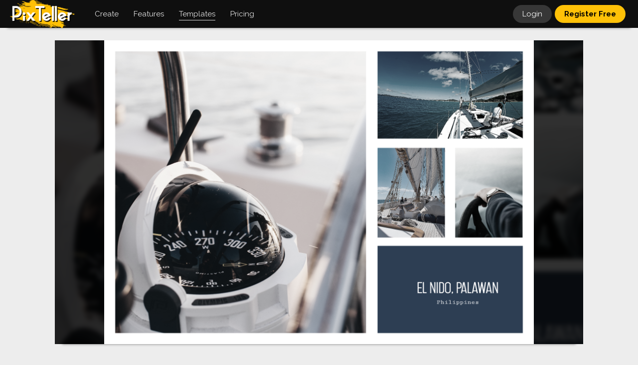

--- FILE ---
content_type: text/html; charset=UTF-8
request_url: https://pixteller.com/templates/marketing/minimalist-simple-photo-collage-black-and-white-id1606664
body_size: 7802
content:
<!DOCTYPE html>
<html lang="en-US">
<head>
    <meta charset="utf-8"/>
        
            
        <title>Minimalist Simple Photo Collage Design  Template  -
            #1606664</title>
        <meta name="description"
              content="Design  Template  created by  Alexander R.  Create &amp; download your own graphic designs about  Minimalist Simple Photo Collage Black and White - for Social Media Post,  on PixTeller for free."/>
        <meta name="keywords"
              content="image maker,  free image, download image, photo, image, graphic design, graphic, illustration "/>
                    <meta property="og:title"
                  content="Minimalist Simple Photo Collage Design  Template  "/>
            <meta property="og:description"
                  content="Design  Template  created by  Alexander R.  Create &amp; download your own graphic designs about  Minimalist Simple Photo Collage Black and White - for Social Media Post,  on PixTeller for free."/>
            <meta property="og:type" content="article"/>
            <meta property="og:url" content="https://pixteller.com/templates/marketing/minimalist-simple-photo-collage-black-and-white-id1606664"/>
            <meta property="og:image" content="https://storage.pixteller.com/designs/designs-images/2019-05-15/05/minimalist-simple-photo-collage-black-and-white-for-1-5cdc26909f576.png"/>
            <meta property="og:image:type" content="image/png"/>
            <meta property="og:image:width" content="1754"/>
            <meta property="og:image:height" content="1240"/>
            <meta property="og:image:alt"
                  content="photo maker, image maker,  free image, download image, photo, image, graphic design, graphic, illustration "/>
            <meta name="twitter:card" content="photo"/>
            <meta name="twitter:site" content="@PixTeller"/>
            <meta name="twitter:domain" content="PixTeller.com"/>
            <meta name="twitter:title"
                  content="Minimalist Simple Photo Collage Design  Template  "/>
            <meta name="twitter:description"
                  content="Design  Template  created by  Alexander R.  Create &amp; download your own graphic designs about  Minimalist Simple Photo Collage Black and White - for Social Media Post,  on PixTeller for free."/>
            <meta name="twitter:creator" content="@PixTeller"/>
            <meta name="twitter:image" content="https://storage.pixteller.com/designs/designs-images/2019-05-15/05/minimalist-simple-photo-collage-black-and-white-for-1-5cdc26909f576.png"/>
            <meta name="twitter:image:alt"
                  content="photo maker, image maker,  free image, download image, photo, image, graphic design, graphic, illustration "/>
            
    <link rel="canonical" href="https://pixteller.com/templates/marketing/minimalist-simple-photo-collage-black-and-white-id1606664"/>
    <meta property="og:site_name" content="PixTeller"/>

    <base href="https://pixteller.com"/>
<link rel="shortcut icon" href="https://pixteller.com/images/icons/favicon.ico" type="image/x-icon">
<link rel="icon" href="https://pixteller.com/images/icons/favicon.ico" type="image/x-icon">
<link rel="apple-touch-icon" sizes="57x57" href="https://pixteller.com/images/icons/apple-icon-57x57.png">
<link rel="apple-touch-icon" sizes="60x60" href="https://pixteller.com/images/icons/apple-icon-60x60.png">
<link rel="apple-touch-icon" sizes="72x72" href="https://pixteller.com/images/icons/apple-icon-72x72.png">
<link rel="apple-touch-icon" sizes="76x76" href="https://pixteller.com/images/icons/apple-icon-76x76.png">
<link rel="apple-touch-icon" sizes="114x114" href="https://pixteller.com/images/icons/apple-icon-114x114.png">
<link rel="apple-touch-icon" sizes="120x120" href="https://pixteller.com/images/icons/apple-icon-120x120.png">
<link rel="apple-touch-icon" sizes="144x144" href="https://pixteller.com/images/icons/apple-icon-144x144.png">
<link rel="apple-touch-icon" sizes="152x152" href="https://pixteller.com/images/icons/apple-icon-152x152.png">
<link rel="apple-touch-icon" sizes="180x180" href="https://pixteller.com/images/icons/apple-icon-180x180.png">
<link rel="icon" type="image/png" sizes="192x192" href="https://pixteller.com/images/icons/android-icon-192x192.png">
<link rel="icon" type="image/png" sizes="32x32" href="https://pixteller.com/images/icons/favicon-32x32.png">
<link rel="icon" type="image/png" sizes="96x96" href="https://pixteller.com/images/icons/favicon-96x96.png">
<link rel="icon" type="image/png" sizes="16x16" href="https://pixteller.com/images/icons/favicon-16x16.png">
<link rel="stylesheet" href="/css/app.css?id=7a5876100308c10ed927b3fc014ed7e0"/>

<link rel="stylesheet" href="https://pixteller.com/css/renderlionBanner.css?v=7"/>


<link rel="manifest" href="https://pixteller.com/images/icons/manifest.json">
<meta name="msapplication-TileColor" content="#0F0F0F">
<meta name="msapplication-TileImage" content="https://pixteller.com/images/icons/ms-icon-144x144.png">
<meta name="theme-color" content="#0F0F0F">
<meta property="fb:app_id" content="708077359277996"/>
<meta property="fb:admins" content="100000408698273"/>
<meta http-equiv="X-UA-Compatible" content="IE=edge"/>
<meta name="viewport" content="width=device-width, initial-scale=1, user-scalable=yes"/>
<meta name="csrf-token" content="ZVI0eJ2bBICnhDWdUn0qqyYWhCGD7gfzU8znNcwt"/>

<script src="https://code.jquery.com/jquery-3.6.0.min.js"></script>
<script src="https://cdn.jsdelivr.net/npm/js-cookie@3.0.1/dist/js.cookie.min.js"></script>


<!-- Google Tag Manager -->
<script>(function(w,d,s,l,i){w[l]=w[l]||[];w[l].push({'gtm.start':
        new Date().getTime(),event:'gtm.js'});var f=d.getElementsByTagName(s)[0],
        j=d.createElement(s),dl=l!='dataLayer'?'&l='+l:'';j.async=true;j.src=
        'https://www.googletagmanager.com/gtm.js?id='+i+dl;f.parentNode.insertBefore(j,f);
    })(window,document,'script','dataLayer','GTM-NN5LPZ');</script>
<!-- End Google Tag Manager -->




</head>
                        <script type="application/ld+json">
        {
          "@context": "https://schema.org",
          "@type": "BreadcrumbList",
          "itemListElement": [{
            "@type": "ListItem",
            "position": 1,
            "item": {
              "@id": "https://pixteller.com",
              "name": "PixTeller",
              "image": "https://pixteller.com/images/Logo-PixTeller.png"
            }
          },{
            "@type": "ListItem",
            "position": 2,
            "item": {
              "@id": "https://pixteller.com/templates",
              "name": "Templates",
              "image": "https://pixteller.com/images/thumbs/Templates.png"
            }
          },{
            "@type": "ListItem",
            "position": 3,
            "item": {
              "@id": "https://pixteller.com/templates/marketing",
              "name": "Marketing Design Templates"
            }
          },{
            "@type": "ListItem",
            "position": 4,
            "item": {
              "@id": "https://pixteller.com/templates/marketing/minimalist-simple-photo-collage-black-and-white-id1606664",
              "name": "A4 Presentation Template"
            }
          }]
        }


        </script>
    <body>
<div class="platformApp">

    <header>
    <div class="header">

        
                    <nav>
                <ol class="headerLeft">

                    
                    <li class="headerLogo">
                        <a href="https://pixteller.com">
                            <img src="https://pixteller.com/images/LogoPixTeller.png" alt="PixTeller" class="logoBig"/>
                            <img src="https://pixteller.com/images/LogoPixTellerAnimated.gif" alt="PixTeller"
                                 class="logoBigAnimated"/>
                            <img src="https://pixteller.com/images/MiniLogoPixTellerAnimated.gif" alt="PixTeller"
                                 class="logoSmall"/>
                        </a>
                    </li>
                    <li class="headerMainItem hmCreate hmCreateVisit">
                        <div>
                            <strong>Create</strong>
                            <ul>
                                                                    <li>
                                        <a title="Graphic Maker"
                                           href="https://pixteller.com/graphic-maker" >
                                            <span>Graphic  Images</span>
                                        </a>
                                    </li>
                                                                    <li>
                                        <a title="Poster Maker"
                                           href="https://pixteller.com/poster-maker" >
                                            <span>Posters</span>
                                        </a>
                                    </li>
                                                                    <li>
                                        <a title="Card Maker"
                                           href="https://pixteller.com/card-maker" >
                                            <span>Cards</span>
                                        </a>
                                    </li>
                                                                    <li>
                                        <a title="Logo Maker"
                                           href="https://pixteller.com/logo-maker" >
                                            <span>Logos</span>
                                        </a>
                                    </li>
                                                                    <li>
                                        <a title="Animated Logo Maker"
                                           href="https://pixteller.com/animated-logo-maker" >
                                            <span>Animated Logos</span>
                                        </a>
                                    </li>
                                                                    <li>
                                        <a title="Video Story Maker"
                                           href="https://pixteller.com/video-story-maker" >
                                            <span>Video Story</span>
                                        </a>
                                    </li>
                                                                    <li>
                                        <a title="Slideshow Maker"
                                           href="https://pixteller.com/slideshow-maker" >
                                            <span>Slideshows</span>
                                        </a>
                                    </li>
                                                                    <li>
                                        <a title="Quote Maker"
                                           href="https://pixteller.com/quote-maker" >
                                            <span>Quotes</span>
                                        </a>
                                    </li>
                                                                    <li>
                                        <a title="Collage Maker"
                                           href="https://pixteller.com/collage-maker" >
                                            <span>Collages</span>
                                        </a>
                                    </li>
                                                                    <li>
                                        <a title="Banner Maker"
                                           href="https://pixteller.com/banner-maker" >
                                            <span>Banners</span>
                                        </a>
                                    </li>
                                                                    <li>
                                        <a title="Flyer Maker"
                                           href="https://pixteller.com/flyer-maker" >
                                            <span>Flyers</span>
                                        </a>
                                    </li>
                                                                    <li>
                                        <a title="Invitation Maker"
                                           href="https://pixteller.com/invitation-maker" >
                                            <span>Invitations</span>
                                        </a>
                                    </li>
                                                                    <li>
                                        <a title="Youtube Thumbnail Maker"
                                           href="https://pixteller.com/thumbnail-maker" >
                                            <span>Youtube Thumbnails</span>
                                        </a>
                                    </li>
                                                                    <li>
                                        <a title="Wallpaper Maker"
                                           href="https://pixteller.com/wallpaper-maker" >
                                            <span>Wallpapers</span>
                                        </a>
                                    </li>
                                                                    <li>
                                        <a title="GIF Maker"
                                           href="https://pixteller.com/gif-maker" >
                                            <span>Animated GIFs</span>
                                        </a>
                                    </li>
                                                            </ul>
                        </div>
                    </li>

                    <li class="headerMainItem hmCreate hmFeaturesVisit">
                        <div>
                            <strong>Features</strong>
                            <ul>
                                                                    <li>
                                        <a title="Photo Editor"
                                           href="https://pixteller.com/photo-editor" >
                                            <span>Photo Editor</span>
                                        </a>
                                    </li>
                                                                    <li>
                                        <a title="Animation Maker"
                                           href="https://pixteller.com/animation-maker" >
                                            <span>Animation Maker</span>
                                        </a>
                                    </li>
                                                            </ul>
                        </div>
                    </li>

                    
                    <li class="headerMainItem headerMainDesigns headerMainDesignsVisit">
                        <a href="https://pixteller.com/templates" class="active">
                            <strong>Templates</strong>
                        </a>
                    </li>

                    
                    <li class="headerMainItem headerMainPricing">
                        <a href="https://pixteller.com/pricing"
                           class="">
                            <strong>Pricing</strong>
                        </a>
                    </li>
                </ol>
            </nav>


        













        
        <nav>
            <ol class="headerRight">
                                                                                        
                    <li class="headerLogin">
                        <a href="https://pixteller.com/login">Login</a>
                    </li>
                    
                    <li class="headerRegister">
                        <a href="https://pixteller.com/signup">Register Free</a>
                    </li>
                                            </ol>
        </nav>

    </div>
</header>

















    <div class="platformContent">
        

                    <div class="fixWidth">
                <div class="staticContent">

                    
                    
                    
                    
                                            
                        <div class="designViewBlock" data-selection-id="1606664"
                              data-design-folder-id="xo2Zbn82LZ"
                             >
                                                            <div class="designViewItem">
                                    <div class="designViewItemInner">
                                        <div class="designViewItemInnerBg"
                                             style="background-image: url('https://storage.pixteller.com/designs/designs-images/2019-05-15/05/minimalist-simple-photo-collage-black-and-white-for-1-5cdc26909f576.png');"></div>
                                        <img class="designViewItemMainImage" src="https://storage.pixteller.com/designs/designs-images/2019-05-15/05/minimalist-simple-photo-collage-black-and-white-for-1-5cdc26909f576.png"
                                             alt="Minimalist Simple Photo Collage Design  Template "/>
                                    </div>
                                </div>
                                                    </div>
                    


                    
                    <div class="designViewHeader">
                        <div class="designViewHeaderDetails">
                            <abbr title="2019-05-15 17:47:44">6 years ago</abbr>
                            <span>&rsaquo;</span>
                            <em>
                                <span class="designSize">1754&times;1240</span>
                                                                                                            Design  Template                                                                                                 </em>
                        </div>
                        <h1>
                                                            <a href="https://pixteller.com/pixbot">
                                    PixBot
                                </a>
                                                        <span>&rsaquo;</span>
                            Minimalist Simple Photo Collage Black and White - for Social Media Post
                        </h1>
                    </div>


                    
                    <div class="designViewOptions clr">

                        <div class="designViewOptionsLeft">
                            
                            <div class="designViewEditor">
                                <div class="itemUseEditBlock itemUseBlock">
            <a class="gridItemUseRegister" title="Use image" rel="nofollow" href="https://pixteller.com/editor/1606664">
                <strong>
                    Use <span>image</span>
                </strong>
            </a>
        </div>
                                </div>

                            
                            <div class="designViewDownload">
                                                                    <a href="https://pixteller.com/designs/download/1606664" rel="nofollow" title="Download"><strong>Download</strong></a>
                                                            </div>

                            <div class="designViewShare">
                                <div class="openShare">
                                    Share
                                </div>
                            </div>


                        </div>

                        
                                            </div>


                    
                                            <div class="designsContainer designsContainerRelated">
                            <div class="designsRelatedTitle">
                                <h3>Related Templates</h3>
                            </div>
                            <div class="designsGridBlock">
                                <ul class="designsGrid clr">
                                    <li class="designsGridItem designsGridItemScratch">
                                        <div class="designsGridItemContent">
                                            <a rel="nofollow" class="anime-1"
                                               href="https://pixteller.com/editor?width=1754&amp;height=1240">
                                                <dfn style="background-image: url(https://pixteller.com/images/createItemBg.png)"></dfn>
                                                <span>
                                                    Create<br/>
                                                    image <em>or</em> animation<br/>
                                                    from Scratch
                                                </span>
                                                <img src="https://storage.pixteller.com/designs/designs-images/2019-05-15/05/thumbs/minimalist-simple-photo-collage-black-and-white-for-1-5cdc26909f576.png"/>
                                            </a>
                                        </div>
                                    </li>
                                                                            <li class="designsGridItem" data-selection-id="1603215"  data-folder-id="1mA9aKMAKN"  data-width="1080" data-height="1080">
    
    
    <div class="designsGridItemContent">
        <div class="designsGridItemContentInner">
            
            <div class="designGridItemImg ">
                <a href="https://pixteller.com/templates/free-animations/minimalist-simple-photo-collage-black-and-white-id1603215" title="Minimalist Simple Photo Collage Black and White - for Social Media Post">
                                            <picture>
                            <source srcset="https://storage.pixteller.com/designs/designs-videos/1603215-5cd3ca5d394b8/thumb.webp" type="image/webp">
                            <img alt="Minimalist Simple Photo Collage Black and White - for Social Media Post" src="https://storage.pixteller.com/designs/designs-videos/1603215-5cd3ca5d394b8/thumb.gif"/>
                        </picture>
                                    </a>
            </div>
            
            

            
            <span class="designGridItem-Size designSize ">
                1080&times;1080
            </span>

            
            <div class="designGridItem-BottomBlock">
                <div class="designGridItem-UseEditButtons clr">
                    <div class="itemUseEditBlock itemUseBlock">
            <a class="gridItemUseRegister" title="Use animation" rel="nofollow" href="https://pixteller.com/editor/1603215">
                <strong>
                    Use <span>animation</span>
                </strong>
            </a>
        </div>
                    </div>
            </div>

            
            <div class="designGridItem-DownloadButtons clr">
                <a href="https://pixteller.com/designs/download/1603215" rel="nofollow" title="Download"><strong>Download</strong></a>
            </div>
        </div>
    </div>
</li>



                                                                            <li class="designsGridItem" data-selection-id="1604813"  data-folder-id="1mA9aKMAKN"  data-width="1920" data-height="1080">
    
    
    <div class="designsGridItemContent">
        <div class="designsGridItemContentInner">
            
            <div class="designGridItemImg ">
                <a href="https://pixteller.com/templates/free-animations/minimalist-simple-photo-collage-black-and-white-id1604813" title="Minimalist Simple Photo Collage Black and White - for Social Media Post">
                                            <picture>
                            <source srcset="https://storage.pixteller.com/designs/designs-videos/1604813-5cd7e4c0ba9f6/thumb.webp" type="image/webp">
                            <img alt="Minimalist Simple Photo Collage Black and White - for Social Media Post" src="https://storage.pixteller.com/designs/designs-videos/1604813-5cd7e4c0ba9f6/thumb.gif"/>
                        </picture>
                                    </a>
            </div>
            
            

            
            <span class="designGridItem-Size designSize ">
                1920&times;1080
            </span>

            
            <div class="designGridItem-BottomBlock">
                <div class="designGridItem-UseEditButtons clr">
                    <div class="itemUseEditBlock itemUseBlock">
            <a class="gridItemUseRegister" title="Use animation" rel="nofollow" href="https://pixteller.com/editor/1604813">
                <strong>
                    Use <span>animation</span>
                </strong>
            </a>
        </div>
                    </div>
            </div>

            
            <div class="designGridItem-DownloadButtons clr">
                <a href="https://pixteller.com/designs/download/1604813" rel="nofollow" title="Download"><strong>Download</strong></a>
            </div>
        </div>
    </div>
</li>



                                                                            <li class="designsGridItem" data-selection-id="1604834"  data-folder-id="1mA9aKMAKN"  data-width="1080" data-height="1920">
    
    
    <div class="designsGridItemContent">
        <div class="designsGridItemContentInner">
            
            <div class="designGridItemImg ">
                <a href="https://pixteller.com/templates/free-animations/minimalist-simple-photo-collage-black-and-white-id1604834" title="Minimalist Simple Photo Collage Black and White - for Social Media Post">
                                            <picture>
                            <source srcset="https://storage.pixteller.com/designs/designs-videos/1604834-5cd7ece75fa9d/thumb.webp" type="image/webp">
                            <img alt="Minimalist Simple Photo Collage Black and White - for Social Media Post" src="https://storage.pixteller.com/designs/designs-videos/1604834-5cd7ece75fa9d/thumb.gif"/>
                        </picture>
                                    </a>
            </div>
            
            

            
            <span class="designGridItem-Size designSize ">
                1080&times;1920
            </span>

            
            <div class="designGridItem-BottomBlock">
                <div class="designGridItem-UseEditButtons clr">
                    <div class="itemUseEditBlock itemUseBlock">
            <a class="gridItemUseRegister" title="Use animation" rel="nofollow" href="https://pixteller.com/editor/1604834">
                <strong>
                    Use <span>animation</span>
                </strong>
            </a>
        </div>
                    </div>
            </div>

            
            <div class="designGridItem-DownloadButtons clr">
                <a href="https://pixteller.com/designs/download/1604834" rel="nofollow" title="Download"><strong>Download</strong></a>
            </div>
        </div>
    </div>
</li>



                                                                            <li class="designsGridItem" data-selection-id="1604844"  data-folder-id="1mA9aKMAKN"  data-width="1080" data-height="1080">
    
    
    <div class="designsGridItemContent">
        <div class="designsGridItemContentInner">
            
            <div class="designGridItemImg ">
                <a href="https://pixteller.com/templates/custom-visuals/minimalist-simple-photo-collage-black-and-white-id1604844" title="Minimalist Simple Photo Collage Black and White - for Social Media Post">
                                            <picture>
                            <img alt="Minimalist Simple Photo Collage Black and White - for Social Media Post" src="https://storage.pixteller.com/designs/designs-images/2019-05-12/01/thumbs/minimalist-simple-photo-collage-black-and-white-for-1-5cd7ef4a28f31.png"/>
                        </picture>
                                    </a>
            </div>
            
            

            
            <span class="designGridItem-Size designSize ">
                1080&times;1080
            </span>

            
            <div class="designGridItem-BottomBlock">
                <div class="designGridItem-UseEditButtons clr">
                    <div class="itemUseEditBlock itemUseBlock">
            <a class="gridItemUseRegister" title="Use image" rel="nofollow" href="https://pixteller.com/editor/1604844">
                <strong>
                    Use <span>image</span>
                </strong>
            </a>
        </div>
                    </div>
            </div>

            
            <div class="designGridItem-DownloadButtons clr">
                <a href="https://pixteller.com/designs/download/1604844" rel="nofollow" title="Download"><strong>Download</strong></a>
            </div>
        </div>
    </div>
</li>



                                                                            <li class="designsGridItem" data-selection-id="1604856"  data-folder-id="1mA9aKMAKN"  data-width="1080" data-height="1920">
    
    
    <div class="designsGridItemContent">
        <div class="designsGridItemContentInner">
            
            <div class="designGridItemImg ">
                <a href="https://pixteller.com/templates/social-media-posts/minimalist-simple-photo-collage-black-and-white-id1604856" title="Minimalist Simple Photo Collage Black and White - for Social Media Post">
                                            <picture>
                            <img alt="Minimalist Simple Photo Collage Black and White - for Social Media Post" src="https://storage.pixteller.com/designs/designs-images/2019-05-12/01/thumbs/minimalist-simple-photo-collage-black-and-white-for-1-5cd7ef54b0314.png"/>
                        </picture>
                                    </a>
            </div>
            
            

            
            <span class="designGridItem-Size designSize ">
                1080&times;1920
            </span>

            
            <div class="designGridItem-BottomBlock">
                <div class="designGridItem-UseEditButtons clr">
                    <div class="itemUseEditBlock itemUseBlock">
            <a class="gridItemUseRegister" title="Use image" rel="nofollow" href="https://pixteller.com/editor/1604856">
                <strong>
                    Use <span>image</span>
                </strong>
            </a>
        </div>
                    </div>
            </div>

            
            <div class="designGridItem-DownloadButtons clr">
                <a href="https://pixteller.com/designs/download/1604856" rel="nofollow" title="Download"><strong>Download</strong></a>
            </div>
        </div>
    </div>
</li>



                                                                            <li class="designsGridItem" data-selection-id="1604866"  data-folder-id="1mA9aKMAKN"  data-width="1920" data-height="1080">
    
    
    <div class="designsGridItemContent">
        <div class="designsGridItemContentInner">
            
            <div class="designGridItemImg ">
                <a href="https://pixteller.com/templates/marketing/minimalist-simple-photo-collage-black-and-white-id1604866" title="Minimalist Simple Photo Collage Black and White - for Social Media Post">
                                            <picture>
                            <img alt="Minimalist Simple Photo Collage Black and White - for Social Media Post" src="https://storage.pixteller.com/designs/designs-images/2019-05-12/01/thumbs/minimalist-simple-photo-collage-black-and-white-for-1-5cd7ef5fd46b3.png"/>
                        </picture>
                                    </a>
            </div>
            
            

            
            <span class="designGridItem-Size designSize ">
                1920&times;1080
            </span>

            
            <div class="designGridItem-BottomBlock">
                <div class="designGridItem-UseEditButtons clr">
                    <div class="itemUseEditBlock itemUseBlock">
            <a class="gridItemUseRegister" title="Use image" rel="nofollow" href="https://pixteller.com/editor/1604866">
                <strong>
                    Use <span>image</span>
                </strong>
            </a>
        </div>
                    </div>
            </div>

            
            <div class="designGridItem-DownloadButtons clr">
                <a href="https://pixteller.com/designs/download/1604866" rel="nofollow" title="Download"><strong>Download</strong></a>
            </div>
        </div>
    </div>
</li>



                                                                            <li class="designsGridItem" data-selection-id="1606229"  data-folder-id="xo2Zbn82LZ"  data-width="2560" data-height="1440">
    
    
    <div class="designsGridItemContent">
        <div class="designsGridItemContentInner">
            
            <div class="designGridItemImg ">
                <a href="https://pixteller.com/templates/covers-and-headers/minimalist-simple-photo-collage-black-and-white-id1606229" title="Minimalist Simple Photo Collage Black and White - for Social Media Post">
                                            <picture>
                            <img alt="Minimalist Simple Photo Collage Black and White - for Social Media Post" src="https://storage.pixteller.com/designs/designs-images/2019-05-15/11/thumbs/minimalist-simple-photo-collage-black-and-white-for-1-5cdbd3b450e12.png"/>
                        </picture>
                                    </a>
            </div>
            
            

            
            <span class="designGridItem-Size designSize ">
                2560&times;1440
            </span>

            
            <div class="designGridItem-BottomBlock">
                <div class="designGridItem-UseEditButtons clr">
                    <div class="itemUseEditBlock itemUseBlock">
            <a class="gridItemUseRegister" title="Use image" rel="nofollow" href="https://pixteller.com/editor/1606229">
                <strong>
                    Use <span>image</span>
                </strong>
            </a>
        </div>
                    </div>
            </div>

            
            <div class="designGridItem-DownloadButtons clr">
                <a href="https://pixteller.com/designs/download/1606229" rel="nofollow" title="Download"><strong>Download</strong></a>
            </div>
        </div>
    </div>
</li>



                                                                            <li class="designsGridItem" data-selection-id="1606614"  data-folder-id="xo2Zbn82LZ"  data-width="851" data-height="315">
    
    
    <div class="designsGridItemContent">
        <div class="designsGridItemContentInner">
            
            <div class="designGridItemImg ">
                <a href="https://pixteller.com/templates/covers-and-headers/minimalist-simple-photo-collage-black-and-white-id1606614" title="Minimalist Simple Photo Collage Black and White - for Social Media Post">
                                            <picture>
                            <img alt="Minimalist Simple Photo Collage Black and White - for Social Media Post" src="https://storage.pixteller.com/designs/designs-images/2019-05-15/05/thumbs/minimalist-simple-photo-collage-black-and-white-for-1-5cdc1e86591ef.png"/>
                        </picture>
                                    </a>
            </div>
            
            

            
            <span class="designGridItem-Size designSize ">
                851&times;315
            </span>

            
            <div class="designGridItem-BottomBlock">
                <div class="designGridItem-UseEditButtons clr">
                    <div class="itemUseEditBlock itemUseBlock">
            <a class="gridItemUseRegister" title="Use image" rel="nofollow" href="https://pixteller.com/editor/1606614">
                <strong>
                    Use <span>image</span>
                </strong>
            </a>
        </div>
                    </div>
            </div>

            
            <div class="designGridItem-DownloadButtons clr">
                <a href="https://pixteller.com/designs/download/1606614" rel="nofollow" title="Download"><strong>Download</strong></a>
            </div>
        </div>
    </div>
</li>



                                                                            <li class="designsGridItem" data-selection-id="1606641"  data-folder-id="xo2Zbn82LZ"  data-width="1500" data-height="500">
    
    
    <div class="designsGridItemContent">
        <div class="designsGridItemContentInner">
            
            <div class="designGridItemImg ">
                <a href="https://pixteller.com/templates/covers-and-headers/minimalist-simple-photo-collage-black-and-white-id1606641" title="Minimalist Simple Photo Collage Black and White - for Social Media Post">
                                            <picture>
                            <img alt="Minimalist Simple Photo Collage Black and White - for Social Media Post" src="https://storage.pixteller.com/designs/designs-images/2019-05-15/05/thumbs/minimalist-simple-photo-collage-black-and-white-for-1-5cdc235fd60a0.png"/>
                        </picture>
                                    </a>
            </div>
            
            

            
            <span class="designGridItem-Size designSize ">
                1500&times;500
            </span>

            
            <div class="designGridItem-BottomBlock">
                <div class="designGridItem-UseEditButtons clr">
                    <div class="itemUseEditBlock itemUseBlock">
            <a class="gridItemUseRegister" title="Use image" rel="nofollow" href="https://pixteller.com/editor/1606641">
                <strong>
                    Use <span>image</span>
                </strong>
            </a>
        </div>
                    </div>
            </div>

            
            <div class="designGridItem-DownloadButtons clr">
                <a href="https://pixteller.com/designs/download/1606641" rel="nofollow" title="Download"><strong>Download</strong></a>
            </div>
        </div>
    </div>
</li>



                                                                            <li class="designsGridItem" data-selection-id="1606701"  data-folder-id="xo2Zbn82LZ"  data-width="800" data-height="1200">
    
    
    <div class="designsGridItemContent">
        <div class="designsGridItemContentInner">
            
            <div class="designGridItemImg ">
                <a href="https://pixteller.com/templates/social-media-posts/minimalist-simple-photo-collage-black-and-white-id1606701" title="Minimalist Simple Photo Collage Black and White - for Social Media Post">
                                            <picture>
                            <img alt="Minimalist Simple Photo Collage Black and White - for Social Media Post" src="https://storage.pixteller.com/designs/designs-images/2019-05-15/06/thumbs/minimalist-simple-photo-collage-black-and-white-for-1-5cdc2e85ce7f0.png"/>
                        </picture>
                                    </a>
            </div>
            
            

            
            <span class="designGridItem-Size designSize ">
                800&times;1200
            </span>

            
            <div class="designGridItem-BottomBlock">
                <div class="designGridItem-UseEditButtons clr">
                    <div class="itemUseEditBlock itemUseBlock">
            <a class="gridItemUseRegister" title="Use image" rel="nofollow" href="https://pixteller.com/editor/1606701">
                <strong>
                    Use <span>image</span>
                </strong>
            </a>
        </div>
                    </div>
            </div>

            
            <div class="designGridItem-DownloadButtons clr">
                <a href="https://pixteller.com/designs/download/1606701" rel="nofollow" title="Download"><strong>Download</strong></a>
            </div>
        </div>
    </div>
</li>



                                                                            <li class="designsGridItem" data-selection-id="1606716"  data-folder-id="xo2Zbn82LZ"  data-width="1240" data-height="1754">
    
    
    <div class="designsGridItemContent">
        <div class="designsGridItemContentInner">
            
            <div class="designGridItemImg ">
                <a href="https://pixteller.com/templates/marketing/minimalist-simple-photo-collage-black-and-white-id1606716" title="Minimalist Simple Photo Collage Black and White - for Social Media Post">
                                            <picture>
                            <img alt="Minimalist Simple Photo Collage Black and White - for Social Media Post" src="https://storage.pixteller.com/designs/designs-images/2019-05-15/06/thumbs/minimalist-simple-photo-collage-black-and-white-for-1-5cdc309ca17b9.png"/>
                        </picture>
                                    </a>
            </div>
            
            

            
            <span class="designGridItem-Size designSize ">
                1240&times;1754
            </span>

            
            <div class="designGridItem-BottomBlock">
                <div class="designGridItem-UseEditButtons clr">
                    <div class="itemUseEditBlock itemUseBlock">
            <a class="gridItemUseRegister" title="Use image" rel="nofollow" href="https://pixteller.com/editor/1606716">
                <strong>
                    Use <span>image</span>
                </strong>
            </a>
        </div>
                    </div>
            </div>

            
            <div class="designGridItem-DownloadButtons clr">
                <a href="https://pixteller.com/designs/download/1606716" rel="nofollow" title="Download"><strong>Download</strong></a>
            </div>
        </div>
    </div>
</li>



                                                                            <li class="designsGridItem" data-selection-id="1606730"  data-folder-id="xo2Zbn82LZ"  data-width="874" data-height="1240">
    
    
    <div class="designsGridItemContent">
        <div class="designsGridItemContentInner">
            
            <div class="designGridItemImg ">
                <a href="https://pixteller.com/templates/marketing/minimalist-simple-photo-collage-black-and-white-id1606730" title="Minimalist Simple Photo Collage Black and White - for Social Media Post">
                                            <picture>
                            <img alt="Minimalist Simple Photo Collage Black and White - for Social Media Post" src="https://storage.pixteller.com/designs/designs-images/2019-05-15/06/thumbs/minimalist-simple-photo-collage-black-and-white-for-1-5cdc31c307d76.png"/>
                        </picture>
                                    </a>
            </div>
            
            

            
            <span class="designGridItem-Size designSize ">
                874&times;1240
            </span>

            
            <div class="designGridItem-BottomBlock">
                <div class="designGridItem-UseEditButtons clr">
                    <div class="itemUseEditBlock itemUseBlock">
            <a class="gridItemUseRegister" title="Use image" rel="nofollow" href="https://pixteller.com/editor/1606730">
                <strong>
                    Use <span>image</span>
                </strong>
            </a>
        </div>
                    </div>
            </div>

            
            <div class="designGridItem-DownloadButtons clr">
                <a href="https://pixteller.com/designs/download/1606730" rel="nofollow" title="Download"><strong>Download</strong></a>
            </div>
        </div>
    </div>
</li>



                                                                            <li class="designsGridItem" data-selection-id="1606584"  data-folder-id="xo2Zbn82LZ"  data-width="1200" data-height="630">
    
    
    <div class="designsGridItemContent">
        <div class="designsGridItemContentInner">
            
            <div class="designGridItemImg ">
                <a href="https://pixteller.com/templates/social-media-posts/minimalist-simple-photo-collage-black-and-white-id1606584" title="Minimalist Simple Photo Collage Black and White - for Social Media Post">
                                            <picture>
                            <img alt="Minimalist Simple Photo Collage Black and White - for Social Media Post" src="https://storage.pixteller.com/designs/designs-images/2019-05-17/10/thumbs/minimalist-simple-photo-collage-black-and-white-for-1-5cde646da2e58.png"/>
                        </picture>
                                    </a>
            </div>
            
            

            
            <span class="designGridItem-Size designSize ">
                1200&times;630
            </span>

            
            <div class="designGridItem-BottomBlock">
                <div class="designGridItem-UseEditButtons clr">
                    <div class="itemUseEditBlock itemUseBlock">
            <a class="gridItemUseRegister" title="Use image" rel="nofollow" href="https://pixteller.com/editor/1606584">
                <strong>
                    Use <span>image</span>
                </strong>
            </a>
        </div>
                    </div>
            </div>

            
            <div class="designGridItem-DownloadButtons clr">
                <a href="https://pixteller.com/designs/download/1606584" rel="nofollow" title="Download"><strong>Download</strong></a>
            </div>
        </div>
    </div>
</li>



                                                                    </ul>
                            </div>
                        </div>



                    






                    
                    
                    
                                                                    <div class="designViewTags clr">
                            <ul>
                                                                                                                                                    <li>
                                            <a href="https://pixteller.com/templates/a4-presentation">
                                                A4 Presentation
                                            </a>
                                        </li>
                                                                                                                                        <li>
                                        <a href="https://pixteller.com/templates/marketing">
                                            Marketing
                                        </a>
                                    </li>
                                                            </ul>
                        </div>
                                        





                    
                    


                </div>
            </div>
        

    </div>


            <div class="popupActions" data-selection-action="ShareWith">
    <div class="popupPlatform">
        <div class="popupPlatformOverlay"></div>
        <div class="popupPlatformBlock">
            <div class="userMenuCloseButton" title="Close"></div>
            

            
            <div class="singleShareActions none">

                
                <div class="popupPlatformContent" style="padding-bottom: 0;">
                    <ul class="shareButtonsPopup">
                        
                        <li class="shareButtonsPopupFacebook">
                            <a href="#" title="Share on Facebook" target="_blank" rel="nofollow noopener noreferrer">Facebook</a>
                        </li>

                        
                        <li class="shareButtonsPopupTwitter">
                            <a href="#" title="Share on Twitter" target="_blank" rel="nofollow noopener noreferrer">Twitter</a>
                        </li>

                        
                        <li class="shareButtonsPopupPinterest">
                            <a href="#" title="Share on Pinterest" target="_blank" rel="nofollow noopener noreferrer">Pinterest</a>
                        </li>

                        
                        <li class="shareButtonsPopupLinkedin">
                            <a href="#" title="Share on Linkedin" target="_blank" rel="nofollow noopener noreferrer">Linkedin</a>
                        </li>

                        
                        <li class="shareButtonsPopupReddit">
                            <a href="#" title="Share on reddit" target="_blank" rel="nofollow noopener noreferrer">reddit</a>
                        </li>

                        
                        <li class="shareButtonsPopupTumblr">
                            <a href="#" title="Share on Tumblr" target="_blank" rel="nofollow noopener noreferrer">Tumblr</a>
                        </li>
                    </ul>
                </div>



                
                <div class="popupPlatformContent"  style="padding-bottom: 0; position: relative;">
                    <div class="inputBlock">
                                <textarea name="DesignLink" rows="1" data-min-rows="1" style="min-height: 0; background: #FFF; box-shadow: none; padding-top: 10px; padding-bottom: 9px; font-size: 13px; color: rgba(0,0,0,0.73);" readonly>
    #UpdateImageURL
                                </textarea>

                        <label for="DesignLink" style="font-size: 13px; margin-top: -5px; text-transform: none; font-style: normal; background: #FFF; padding: 0 8px; left: 12px; top: -4px;">Design link</label>
                        <div class="popupButtonYellow" id="copyShareUrlToClipboard" title="Copy design link" style="font-weight: normal; font-size: 13px; position: absolute; right: 4px; top: 4px; width: 67px; padding: 6px 0 5px 0; border-left: 5px solid #FFF;">
                            <span>Copy</span>
                        </div>
                    </div>
                </div>



                
                <div class="popupPlatformContent none" style="padding-bottom: 0; position: relative;">
                    <form method="POST" id="linkOfDesign" action="#">
                        <div class="inputBlock">
                                <textarea name="DesignLink" rows="1" data-min-rows="1" style="min-height: 0; background: #FFF; box-shadow: none; padding-top: 10px; padding-bottom: 9px; font-size: 13px; color: rgba(0,0,0,0.73);" readonly>
    #Embed Code
                                </textarea>
                            <label for="DesignLink" style="font-size: 13px; margin-top: -5px; text-transform: none; font-style: normal; background: #FFF; padding: 0 8px; left: 12px; top: -4px;">Embed HTML Code</label>
                            <div class="popupButtonYellow" title="Copy design link" style="font-weight: normal; font-size: 13px; position: absolute; right: 4px; top: 4px; width: 67px; padding: 6px 0 5px 0; border-left: 5px solid #FFF; background: #DDD;">
                                <span>Copied</span>
                            </div>
                        </div>
                    </form>
                </div>
            </div>





        </div>
    </div>
</div>
        <footer>
    <div class="footerContent">
        <div class="fixWidth">
            <div class="footerBlock clr">


                
                <nav>
                    <ol class="footerList footerListCompany">
                        <li>
                            <h4>Company</h4>
                        </li>
                        
                        <li>
                            <a href="https://pixteller.com/about" class="footerLink ">
                                About us
                            </a>
                        </li>
                        <li>
                            <a href="https://pixteller.com/affiliate" class="footerLink ">
                                Affiliate program
                            </a>
                        </li>
                        <li>
                            <a href="https://pixteller.com/pricing" class="footerLink ">
                                Pricing
                            </a>
                        </li>
                        <li>
                            <a href="https://pixteller.com/contributors" class="footerLink ">
                                Write for us
                            </a>
                        </li>
                        <li>
                            <a href="https://pixteller.com/contact" class="footerLink ">
                                Contact us
                            </a>
                        </li>
                    </ol>
                </nav>


                
                <nav>
                    <ol class="footerList footerListResources">
                        <li>
                            <h4>Resources</h4>
                        </li>
                        <li>
                            <a href="https://pixteller.com/templates" class="footerLink ">
                                Templates
                            </a>
                        </li>
                                                    <li>
                                <a title="Photo Editor" href="https://pixteller.com/photo-editor" class="footerLink ">
                                    <span>Photo Editor</span>
                                </a>
                            </li>
                                                    <li>
                                <a title="Animation Maker" href="https://pixteller.com/animation-maker" class="footerLink ">
                                    <span>Animation Maker</span>
                                </a>
                            </li>
                                                <li>
                            <a href="https://pixteller.com/blog" class="footerLink ">
                                Blog
                            </a>
                        </li>
                        <li>
                            <a href="https://pixteller.com/blog/tutorials" class="footerLink ">
                                Video tutorials
                            </a>
                        </li>
                                                    <li><a href="https://www.renderlion.com" rel="nofollow" class="footerLink">
                                AI Video Generator
                            </a></li>
                            <li><a href="https://www.renderlion.com/url-to-video" rel="nofollow" class="footerLink">
                                URL to Video
                            </a></li>
                                            </ol>
                </nav>


                
                <nav>
                    <ol class="footerList footerListCreate">
                        <li>
                            <h3>Create</h3>
                        </li>
                                                    <li>
                                <a title="Graphic Maker" href="https://pixteller.com/graphic-maker"   class="footerLink ">
                                    Graphic  Images
                                </a>
                            </li>
                                                    <li>
                                <a title="Poster Maker" href="https://pixteller.com/poster-maker"   class="footerLink ">
                                    Posters
                                </a>
                            </li>
                                                    <li>
                                <a title="Card Maker" href="https://pixteller.com/card-maker"   class="footerLink ">
                                    Cards
                                </a>
                            </li>
                                                    <li>
                                <a title="Logo Maker" href="https://pixteller.com/logo-maker"   class="footerLink ">
                                    Logos
                                </a>
                            </li>
                                                    <li>
                                <a title="Animated Logo Maker" href="https://pixteller.com/animated-logo-maker"   class="footerLink ">
                                    Animated Logos
                                </a>
                            </li>
                                                    <li>
                                <a title="Video Story Maker" href="https://pixteller.com/video-story-maker"   class="footerLink ">
                                    Video Story
                                </a>
                            </li>
                                                    <li>
                                <a title="Slideshow Maker" href="https://pixteller.com/slideshow-maker"   class="footerLink ">
                                    Slideshows
                                </a>
                            </li>
                                                    <li>
                                <a title="Quote Maker" href="https://pixteller.com/quote-maker"   class="footerLink ">
                                    Quotes
                                </a>
                            </li>
                                                    <li>
                                <a title="Collage Maker" href="https://pixteller.com/collage-maker"   class="footerLink ">
                                    Collages
                                </a>
                            </li>
                                                    <li>
                                <a title="Banner Maker" href="https://pixteller.com/banner-maker"   class="footerLink ">
                                    Banners
                                </a>
                            </li>
                                                    <li>
                                <a title="Flyer Maker" href="https://pixteller.com/flyer-maker"   class="footerLink ">
                                    Flyers
                                </a>
                            </li>
                                                    <li>
                                <a title="Invitation Maker" href="https://pixteller.com/invitation-maker"   class="footerLink ">
                                    Invitations
                                </a>
                            </li>
                                                    <li>
                                <a title="Youtube Thumbnail Maker" href="https://pixteller.com/thumbnail-maker"   class="footerLink ">
                                    Youtube Thumbnails
                                </a>
                            </li>
                                                    <li>
                                <a title="Wallpaper Maker" href="https://pixteller.com/wallpaper-maker"   class="footerLink ">
                                    Wallpapers
                                </a>
                            </li>
                                                    <li>
                                <a title="GIF Maker" href="https://pixteller.com/gif-maker"   class="footerLink ">
                                    Animated GIFs
                                </a>
                            </li>
                                            </ol>
                </nav>




                
                

                <ul class="mainMenuFooterSocialList">
                    <li><a class="plfBg anime-1 socialFacebook" href="https://www.facebook.com/pixteller" rel="nofollow" title="Find us on Facebook">Facebook</a></li>
                    <li><a class="plfBg anime-1 socialTwitter" href="https://twitter.com/pixteller" rel="nofollow" title="Follow us on Twitter">Twitter</a></li>
                    <li><a class="plfBg anime-1 socialYoutube" href="https://www.youtube.com/c/PixTellerEditor" rel="nofollow" title="Explore our videos on YouTube">YouTube</a></li>
                </ul>


            </div>
        </div>
    </div>
    <div class="footerBottomContent">
        <span>Made with &hearts; in EU</span>
        <span>&copy; PixTeller</span>
        /
        <a href="https://pixteller.com/terms" class="footerLink " rel="nofollow">
            Terms
        </a>
        /
        <a href="https://pixteller.com/privacy" class="footerLink " rel="nofollow">
            Privacy
        </a>
    </div>
</footer>


    
    <input class="popupPlatformRegisterInput" id="popupRegisterTrigger" type="checkbox" style="display: none;" hidden>
    <div class="popupPlatform popupPlatformRegister">
        <label class="popupPlatformOverlay" for="popupRegisterTrigger"></label>
        <div class="popupPlatformBlock">
            <label class="userMenuCloseButton" for="popupRegisterTrigger" title="Close"></label>
            <img src="https://pixteller.com/images/LogoPixTellerAnimatedWhiteBg.gif" class="popupLogo" alt="PixTeller"/>
            <div class="popupPlatformContent" style="padding-top: 0;">
                <p style="text-transform: uppercase;">
                    <strong>Easy-to-Use<br /> Photo &amp; Animation Maker</strong>
                </p>
            </div>
            <a href="https://pixteller.com/signup" class="popupButtonYellow" style="font-weight: bold;">Register - It's free</a>
            <div class="clean" style="height: 5px;"></div>
            <a href="https://pixteller.com/login" class="popupButtonGrey">Have an account? Login</a>
        </div>
    </div>
    </div>
<div class="fullPagePreloader">
    <div class="designsBg"></div>
    <span></span>
</div>

<script src="/js/app.js?id=60dba3e788f9098f19d21e8a26d2a727"></script>










</body>
</html>





--- FILE ---
content_type: application/javascript
request_url: https://pixteller.com/js/app.js?id=60dba3e788f9098f19d21e8a26d2a727
body_size: 844646
content:
/*! For license information please see app.js.LICENSE.txt */
(()=>{var e={2505:(e,t,n)=>{e.exports=n(8015)},5592:(e,t,n)=>{"use strict";var r=n(9516),i=n(7522),o=n(3948),a=n(9106),s=n(9615),l=n(2012),d=n(4202),c=n(7763);e.exports=function(e){return new Promise((function(t,n){var u=e.data,p=e.headers,h=e.responseType;r.isFormData(u)&&delete p["Content-Type"];var f=new XMLHttpRequest;if(e.auth){var m=e.auth.username||"",y=e.auth.password?unescape(encodeURIComponent(e.auth.password)):"";p.Authorization="Basic "+btoa(m+":"+y)}var v=s(e.baseURL,e.url);function g(){if(f){var r="getAllResponseHeaders"in f?l(f.getAllResponseHeaders()):null,o={data:h&&"text"!==h&&"json"!==h?f.response:f.responseText,status:f.status,statusText:f.statusText,headers:r,config:e,request:f};i(t,n,o),f=null}}if(f.open(e.method.toUpperCase(),a(v,e.params,e.paramsSerializer),!0),f.timeout=e.timeout,"onloadend"in f?f.onloadend=g:f.onreadystatechange=function(){f&&4===f.readyState&&(0!==f.status||f.responseURL&&0===f.responseURL.indexOf("file:"))&&setTimeout(g)},f.onabort=function(){f&&(n(c("Request aborted",e,"ECONNABORTED",f)),f=null)},f.onerror=function(){n(c("Network Error",e,null,f)),f=null},f.ontimeout=function(){var t="timeout of "+e.timeout+"ms exceeded";e.timeoutErrorMessage&&(t=e.timeoutErrorMessage),n(c(t,e,e.transitional&&e.transitional.clarifyTimeoutError?"ETIMEDOUT":"ECONNABORTED",f)),f=null},r.isStandardBrowserEnv()){var b=(e.withCredentials||d(v))&&e.xsrfCookieName?o.read(e.xsrfCookieName):void 0;b&&(p[e.xsrfHeaderName]=b)}"setRequestHeader"in f&&r.forEach(p,(function(e,t){void 0===u&&"content-type"===t.toLowerCase()?delete p[t]:f.setRequestHeader(t,e)})),r.isUndefined(e.withCredentials)||(f.withCredentials=!!e.withCredentials),h&&"json"!==h&&(f.responseType=e.responseType),"function"==typeof e.onDownloadProgress&&f.addEventListener("progress",e.onDownloadProgress),"function"==typeof e.onUploadProgress&&f.upload&&f.upload.addEventListener("progress",e.onUploadProgress),e.cancelToken&&e.cancelToken.promise.then((function(e){f&&(f.abort(),n(e),f=null)})),u||(u=null),f.send(u)}))}},8015:(e,t,n)=>{"use strict";var r=n(9516),i=n(9012),o=n(5155),a=n(5343);function s(e){var t=new o(e),n=i(o.prototype.request,t);return r.extend(n,o.prototype,t),r.extend(n,t),n}var l=s(n(6987));l.Axios=o,l.create=function(e){return s(a(l.defaults,e))},l.Cancel=n(1928),l.CancelToken=n(3191),l.isCancel=n(3864),l.all=function(e){return Promise.all(e)},l.spread=n(7980),l.isAxiosError=n(5019),e.exports=l,e.exports.default=l},1928:e=>{"use strict";function t(e){this.message=e}t.prototype.toString=function(){return"Cancel"+(this.message?": "+this.message:"")},t.prototype.__CANCEL__=!0,e.exports=t},3191:(e,t,n)=>{"use strict";var r=n(1928);function i(e){if("function"!=typeof e)throw new TypeError("executor must be a function.");var t;this.promise=new Promise((function(e){t=e}));var n=this;e((function(e){n.reason||(n.reason=new r(e),t(n.reason))}))}i.prototype.throwIfRequested=function(){if(this.reason)throw this.reason},i.source=function(){var e;return{token:new i((function(t){e=t})),cancel:e}},e.exports=i},3864:e=>{"use strict";e.exports=function(e){return!(!e||!e.__CANCEL__)}},5155:(e,t,n)=>{"use strict";var r=n(9516),i=n(9106),o=n(3471),a=n(4490),s=n(5343),l=n(4841),d=l.validators;function c(e){this.defaults=e,this.interceptors={request:new o,response:new o}}c.prototype.request=function(e){"string"==typeof e?(e=arguments[1]||{}).url=arguments[0]:e=e||{},(e=s(this.defaults,e)).method?e.method=e.method.toLowerCase():this.defaults.method?e.method=this.defaults.method.toLowerCase():e.method="get";var t=e.transitional;void 0!==t&&l.assertOptions(t,{silentJSONParsing:d.transitional(d.boolean,"1.0.0"),forcedJSONParsing:d.transitional(d.boolean,"1.0.0"),clarifyTimeoutError:d.transitional(d.boolean,"1.0.0")},!1);var n=[],r=!0;this.interceptors.request.forEach((function(t){"function"==typeof t.runWhen&&!1===t.runWhen(e)||(r=r&&t.synchronous,n.unshift(t.fulfilled,t.rejected))}));var i,o=[];if(this.interceptors.response.forEach((function(e){o.push(e.fulfilled,e.rejected)})),!r){var c=[a,void 0];for(Array.prototype.unshift.apply(c,n),c=c.concat(o),i=Promise.resolve(e);c.length;)i=i.then(c.shift(),c.shift());return i}for(var u=e;n.length;){var p=n.shift(),h=n.shift();try{u=p(u)}catch(e){h(e);break}}try{i=a(u)}catch(e){return Promise.reject(e)}for(;o.length;)i=i.then(o.shift(),o.shift());return i},c.prototype.getUri=function(e){return e=s(this.defaults,e),i(e.url,e.params,e.paramsSerializer).replace(/^\?/,"")},r.forEach(["delete","get","head","options"],(function(e){c.prototype[e]=function(t,n){return this.request(s(n||{},{method:e,url:t,data:(n||{}).data}))}})),r.forEach(["post","put","patch"],(function(e){c.prototype[e]=function(t,n,r){return this.request(s(r||{},{method:e,url:t,data:n}))}})),e.exports=c},3471:(e,t,n)=>{"use strict";var r=n(9516);function i(){this.handlers=[]}i.prototype.use=function(e,t,n){return this.handlers.push({fulfilled:e,rejected:t,synchronous:!!n&&n.synchronous,runWhen:n?n.runWhen:null}),this.handlers.length-1},i.prototype.eject=function(e){this.handlers[e]&&(this.handlers[e]=null)},i.prototype.forEach=function(e){r.forEach(this.handlers,(function(t){null!==t&&e(t)}))},e.exports=i},9615:(e,t,n)=>{"use strict";var r=n(9137),i=n(4680);e.exports=function(e,t){return e&&!r(t)?i(e,t):t}},7763:(e,t,n)=>{"use strict";var r=n(5449);e.exports=function(e,t,n,i,o){var a=new Error(e);return r(a,t,n,i,o)}},4490:(e,t,n)=>{"use strict";var r=n(9516),i=n(2881),o=n(3864),a=n(6987);function s(e){e.cancelToken&&e.cancelToken.throwIfRequested()}e.exports=function(e){return s(e),e.headers=e.headers||{},e.data=i.call(e,e.data,e.headers,e.transformRequest),e.headers=r.merge(e.headers.common||{},e.headers[e.method]||{},e.headers),r.forEach(["delete","get","head","post","put","patch","common"],(function(t){delete e.headers[t]})),(e.adapter||a.adapter)(e).then((function(t){return s(e),t.data=i.call(e,t.data,t.headers,e.transformResponse),t}),(function(t){return o(t)||(s(e),t&&t.response&&(t.response.data=i.call(e,t.response.data,t.response.headers,e.transformResponse))),Promise.reject(t)}))}},5449:e=>{"use strict";e.exports=function(e,t,n,r,i){return e.config=t,n&&(e.code=n),e.request=r,e.response=i,e.isAxiosError=!0,e.toJSON=function(){return{message:this.message,name:this.name,description:this.description,number:this.number,fileName:this.fileName,lineNumber:this.lineNumber,columnNumber:this.columnNumber,stack:this.stack,config:this.config,code:this.code}},e}},5343:(e,t,n)=>{"use strict";var r=n(9516);e.exports=function(e,t){t=t||{};var n={},i=["url","method","data"],o=["headers","auth","proxy","params"],a=["baseURL","transformRequest","transformResponse","paramsSerializer","timeout","timeoutMessage","withCredentials","adapter","responseType","xsrfCookieName","xsrfHeaderName","onUploadProgress","onDownloadProgress","decompress","maxContentLength","maxBodyLength","maxRedirects","transport","httpAgent","httpsAgent","cancelToken","socketPath","responseEncoding"],s=["validateStatus"];function l(e,t){return r.isPlainObject(e)&&r.isPlainObject(t)?r.merge(e,t):r.isPlainObject(t)?r.merge({},t):r.isArray(t)?t.slice():t}function d(i){r.isUndefined(t[i])?r.isUndefined(e[i])||(n[i]=l(void 0,e[i])):n[i]=l(e[i],t[i])}r.forEach(i,(function(e){r.isUndefined(t[e])||(n[e]=l(void 0,t[e]))})),r.forEach(o,d),r.forEach(a,(function(i){r.isUndefined(t[i])?r.isUndefined(e[i])||(n[i]=l(void 0,e[i])):n[i]=l(void 0,t[i])})),r.forEach(s,(function(r){r in t?n[r]=l(e[r],t[r]):r in e&&(n[r]=l(void 0,e[r]))}));var c=i.concat(o).concat(a).concat(s),u=Object.keys(e).concat(Object.keys(t)).filter((function(e){return-1===c.indexOf(e)}));return r.forEach(u,d),n}},7522:(e,t,n)=>{"use strict";var r=n(7763);e.exports=function(e,t,n){var i=n.config.validateStatus;n.status&&i&&!i(n.status)?t(r("Request failed with status code "+n.status,n.config,null,n.request,n)):e(n)}},2881:(e,t,n)=>{"use strict";var r=n(9516),i=n(6987);e.exports=function(e,t,n){var o=this||i;return r.forEach(n,(function(n){e=n.call(o,e,t)})),e}},6987:(e,t,n)=>{"use strict";var r=n(5606),i=n(9516),o=n(7018),a=n(5449),s={"Content-Type":"application/x-www-form-urlencoded"};function l(e,t){!i.isUndefined(e)&&i.isUndefined(e["Content-Type"])&&(e["Content-Type"]=t)}var d,c={transitional:{silentJSONParsing:!0,forcedJSONParsing:!0,clarifyTimeoutError:!1},adapter:(("undefined"!=typeof XMLHttpRequest||void 0!==r&&"[object process]"===Object.prototype.toString.call(r))&&(d=n(5592)),d),transformRequest:[function(e,t){return o(t,"Accept"),o(t,"Content-Type"),i.isFormData(e)||i.isArrayBuffer(e)||i.isBuffer(e)||i.isStream(e)||i.isFile(e)||i.isBlob(e)?e:i.isArrayBufferView(e)?e.buffer:i.isURLSearchParams(e)?(l(t,"application/x-www-form-urlencoded;charset=utf-8"),e.toString()):i.isObject(e)||t&&"application/json"===t["Content-Type"]?(l(t,"application/json"),function(e,t,n){if(i.isString(e))try{return(t||JSON.parse)(e),i.trim(e)}catch(e){if("SyntaxError"!==e.name)throw e}return(n||JSON.stringify)(e)}(e)):e}],transformResponse:[function(e){var t=this.transitional,n=t&&t.silentJSONParsing,r=t&&t.forcedJSONParsing,o=!n&&"json"===this.responseType;if(o||r&&i.isString(e)&&e.length)try{return JSON.parse(e)}catch(e){if(o){if("SyntaxError"===e.name)throw a(e,this,"E_JSON_PARSE");throw e}}return e}],timeout:0,xsrfCookieName:"XSRF-TOKEN",xsrfHeaderName:"X-XSRF-TOKEN",maxContentLength:-1,maxBodyLength:-1,validateStatus:function(e){return e>=200&&e<300}};c.headers={common:{Accept:"application/json, text/plain, */*"}},i.forEach(["delete","get","head"],(function(e){c.headers[e]={}})),i.forEach(["post","put","patch"],(function(e){c.headers[e]=i.merge(s)})),e.exports=c},9012:e=>{"use strict";e.exports=function(e,t){return function(){for(var n=new Array(arguments.length),r=0;r<n.length;r++)n[r]=arguments[r];return e.apply(t,n)}}},9106:(e,t,n)=>{"use strict";var r=n(9516);function i(e){return encodeURIComponent(e).replace(/%3A/gi,":").replace(/%24/g,"$").replace(/%2C/gi,",").replace(/%20/g,"+").replace(/%5B/gi,"[").replace(/%5D/gi,"]")}e.exports=function(e,t,n){if(!t)return e;var o;if(n)o=n(t);else if(r.isURLSearchParams(t))o=t.toString();else{var a=[];r.forEach(t,(function(e,t){null!=e&&(r.isArray(e)?t+="[]":e=[e],r.forEach(e,(function(e){r.isDate(e)?e=e.toISOString():r.isObject(e)&&(e=JSON.stringify(e)),a.push(i(t)+"="+i(e))})))})),o=a.join("&")}if(o){var s=e.indexOf("#");-1!==s&&(e=e.slice(0,s)),e+=(-1===e.indexOf("?")?"?":"&")+o}return e}},4680:e=>{"use strict";e.exports=function(e,t){return t?e.replace(/\/+$/,"")+"/"+t.replace(/^\/+/,""):e}},3948:(e,t,n)=>{"use strict";var r=n(9516);e.exports=r.isStandardBrowserEnv()?{write:function(e,t,n,i,o,a){var s=[];s.push(e+"="+encodeURIComponent(t)),r.isNumber(n)&&s.push("expires="+new Date(n).toGMTString()),r.isString(i)&&s.push("path="+i),r.isString(o)&&s.push("domain="+o),!0===a&&s.push("secure"),document.cookie=s.join("; ")},read:function(e){var t=document.cookie.match(new RegExp("(^|;\\s*)("+e+")=([^;]*)"));return t?decodeURIComponent(t[3]):null},remove:function(e){this.write(e,"",Date.now()-864e5)}}:{write:function(){},read:function(){return null},remove:function(){}}},9137:e=>{"use strict";e.exports=function(e){return/^([a-z][a-z\d\+\-\.]*:)?\/\//i.test(e)}},5019:e=>{"use strict";e.exports=function(e){return"object"==typeof e&&!0===e.isAxiosError}},4202:(e,t,n)=>{"use strict";var r=n(9516);e.exports=r.isStandardBrowserEnv()?function(){var e,t=/(msie|trident)/i.test(navigator.userAgent),n=document.createElement("a");function i(e){var r=e;return t&&(n.setAttribute("href",r),r=n.href),n.setAttribute("href",r),{href:n.href,protocol:n.protocol?n.protocol.replace(/:$/,""):"",host:n.host,search:n.search?n.search.replace(/^\?/,""):"",hash:n.hash?n.hash.replace(/^#/,""):"",hostname:n.hostname,port:n.port,pathname:"/"===n.pathname.charAt(0)?n.pathname:"/"+n.pathname}}return e=i(window.location.href),function(t){var n=r.isString(t)?i(t):t;return n.protocol===e.protocol&&n.host===e.host}}():function(){return!0}},7018:(e,t,n)=>{"use strict";var r=n(9516);e.exports=function(e,t){r.forEach(e,(function(n,r){r!==t&&r.toUpperCase()===t.toUpperCase()&&(e[t]=n,delete e[r])}))}},2012:(e,t,n)=>{"use strict";var r=n(9516),i=["age","authorization","content-length","content-type","etag","expires","from","host","if-modified-since","if-unmodified-since","last-modified","location","max-forwards","proxy-authorization","referer","retry-after","user-agent"];e.exports=function(e){var t,n,o,a={};return e?(r.forEach(e.split("\n"),(function(e){if(o=e.indexOf(":"),t=r.trim(e.substr(0,o)).toLowerCase(),n=r.trim(e.substr(o+1)),t){if(a[t]&&i.indexOf(t)>=0)return;a[t]="set-cookie"===t?(a[t]?a[t]:[]).concat([n]):a[t]?a[t]+", "+n:n}})),a):a}},7980:e=>{"use strict";e.exports=function(e){return function(t){return e.apply(null,t)}}},4841:(e,t,n)=>{"use strict";var r=n(4198),i={};["object","boolean","number","function","string","symbol"].forEach((function(e,t){i[e]=function(n){return typeof n===e||"a"+(t<1?"n ":" ")+e}}));var o={},a=r.version.split(".");function s(e,t){for(var n=t?t.split("."):a,r=e.split("."),i=0;i<3;i++){if(n[i]>r[i])return!0;if(n[i]<r[i])return!1}return!1}i.transitional=function(e,t,n){var i=t&&s(t);function a(e,t){return"[Axios v"+r.version+"] Transitional option '"+e+"'"+t+(n?". "+n:"")}return function(n,r,s){if(!1===e)throw new Error(a(r," has been removed in "+t));return i&&!o[r]&&(o[r]=!0,console.warn(a(r," has been deprecated since v"+t+" and will be removed in the near future"))),!e||e(n,r,s)}},e.exports={isOlderVersion:s,assertOptions:function(e,t,n){if("object"!=typeof e)throw new TypeError("options must be an object");for(var r=Object.keys(e),i=r.length;i-- >0;){var o=r[i],a=t[o];if(a){var s=e[o],l=void 0===s||a(s,o,e);if(!0!==l)throw new TypeError("option "+o+" must be "+l)}else if(!0!==n)throw Error("Unknown option "+o)}},validators:i}},9516:(e,t,n)=>{"use strict";var r=n(9012),i=Object.prototype.toString;function o(e){return"[object Array]"===i.call(e)}function a(e){return void 0===e}function s(e){return null!==e&&"object"==typeof e}function l(e){if("[object Object]"!==i.call(e))return!1;var t=Object.getPrototypeOf(e);return null===t||t===Object.prototype}function d(e){return"[object Function]"===i.call(e)}function c(e,t){if(null!=e)if("object"!=typeof e&&(e=[e]),o(e))for(var n=0,r=e.length;n<r;n++)t.call(null,e[n],n,e);else for(var i in e)Object.prototype.hasOwnProperty.call(e,i)&&t.call(null,e[i],i,e)}e.exports={isArray:o,isArrayBuffer:function(e){return"[object ArrayBuffer]"===i.call(e)},isBuffer:function(e){return null!==e&&!a(e)&&null!==e.constructor&&!a(e.constructor)&&"function"==typeof e.constructor.isBuffer&&e.constructor.isBuffer(e)},isFormData:function(e){return"undefined"!=typeof FormData&&e instanceof FormData},isArrayBufferView:function(e){return"undefined"!=typeof ArrayBuffer&&ArrayBuffer.isView?ArrayBuffer.isView(e):e&&e.buffer&&e.buffer instanceof ArrayBuffer},isString:function(e){return"string"==typeof e},isNumber:function(e){return"number"==typeof e},isObject:s,isPlainObject:l,isUndefined:a,isDate:function(e){return"[object Date]"===i.call(e)},isFile:function(e){return"[object File]"===i.call(e)},isBlob:function(e){return"[object Blob]"===i.call(e)},isFunction:d,isStream:function(e){return s(e)&&d(e.pipe)},isURLSearchParams:function(e){return"undefined"!=typeof URLSearchParams&&e instanceof URLSearchParams},isStandardBrowserEnv:function(){return("undefined"==typeof navigator||"ReactNative"!==navigator.product&&"NativeScript"!==navigator.product&&"NS"!==navigator.product)&&("undefined"!=typeof window&&"undefined"!=typeof document)},forEach:c,merge:function e(){var t={};function n(n,r){l(t[r])&&l(n)?t[r]=e(t[r],n):l(n)?t[r]=e({},n):o(n)?t[r]=n.slice():t[r]=n}for(var r=0,i=arguments.length;r<i;r++)c(arguments[r],n);return t},extend:function(e,t,n){return c(t,(function(t,i){e[i]=n&&"function"==typeof t?r(t,n):t})),e},trim:function(e){return e.trim?e.trim():e.replace(/^\s+|\s+$/g,"")},stripBOM:function(e){return 65279===e.charCodeAt(0)&&(e=e.slice(1)),e}}},8304:(e,t,n)=>{e.exports=function(){function e(t,n,r){function i(a,s){if(!n[a]){if(!t[a]){if(o)return o(a,!0);var l=new Error("Cannot find module '"+a+"'");throw l.code="MODULE_NOT_FOUND",l}var d=n[a]={exports:{}};t[a][0].call(d.exports,(function(e){return i(t[a][1][e]||e)}),d,d.exports,e,t,n,r)}return n[a].exports}for(var o=void 0,a=0;a<r.length;a++)i(r[a]);return i}return e}()({1:[function(e,t,n){"use strict";Object.defineProperty(n,"__esModule",{value:!0}),n.loadStylesheet=n.loadScript=void 0;var r=e("./load-script");n.loadScript=r;var i=e("./load-stylesheet");n.loadStylesheet=i},{"./load-script":3,"./load-stylesheet":4}],2:[function(e,t,n){"use strict";var r=this&&this.__importDefault||function(e){return e&&e.__esModule?e:{default:e}};Object.defineProperty(n,"__esModule",{value:!0}),n.PromiseGlobal=void 0;var i=r(e("promise-polyfill")),o="undefined"!=typeof Promise?Promise:i.default;n.PromiseGlobal=o},{"promise-polyfill":184}],3:[function(e,t,n){"use strict";var r=e("./lib/promise"),i={};function o(e){var t,n=JSON.stringify(e);if(!e.forceScriptReload&&(t=i[n]))return t;var o=document.createElement("script"),a=e.dataAttributes||{},s=e.container||document.head;return o.src=e.src,o.id=e.id||"",o.async=!0,e.crossorigin&&o.setAttribute("crossorigin",""+e.crossorigin),Object.keys(a).forEach((function(e){o.setAttribute("data-"+e,""+a[e])})),t=new r.PromiseGlobal((function(t,n){o.addEventListener("load",(function(){t(o)})),o.addEventListener("error",(function(){n(new Error(e.src+" failed to load."))})),o.addEventListener("abort",(function(){n(new Error(e.src+" has aborted."))})),s.appendChild(o)})),i[n]=t,t}o.clearCache=function(){i={}},t.exports=o},{"./lib/promise":2}],4:[function(e,t,n){"use strict";var r=e("./lib/promise");t.exports=function(e){var t=document.querySelector('link[href="'+e.href+'"]');if(t)return r.PromiseGlobal.resolve(t);t=document.createElement("link");var n=e.container||document.head;return t.setAttribute("rel","stylesheet"),t.setAttribute("type","text/css"),t.setAttribute("href",e.href),t.setAttribute("id",e.id),n.firstChild?n.insertBefore(t,n.firstChild):n.appendChild(t),r.PromiseGlobal.resolve(t)}},{"./lib/promise":2}],5:[function(e,t,n){t.exports=e("./dist/load-script")},{"./dist/load-script":3}],6:[function(e,t,n){"use strict";t.exports=function(e){return e=e||window.navigator.userAgent,/Android/i.test(e)}},{}],7:[function(e,t,n){"use strict";t.exports=function(e){return e=e||window.navigator.userAgent,/CrOS/i.test(e)}},{}],8:[function(e,t,n){"use strict";var r=e("./is-edge"),i=e("./is-samsung"),o=e("./is-duckduckgo"),a=e("./is-opera"),s=e("./is-silk");t.exports=function(e){return!(-1===(e=e||window.navigator.userAgent).indexOf("Chrome")&&-1===e.indexOf("CriOS")||r(e)||i(e)||o(e)||a(e)||s(e))}},{"./is-duckduckgo":9,"./is-edge":10,"./is-opera":21,"./is-samsung":22,"./is-silk":23}],9:[function(e,t,n){"use strict";t.exports=function(e){return-1!==(e=e||window.navigator.userAgent).indexOf("DuckDuckGo/")}},{}],10:[function(e,t,n){"use strict";t.exports=function(e){return-1!==(e=e||window.navigator.userAgent).indexOf("Edge/")}},{}],11:[function(e,t,n){"use strict";t.exports=function(e){return e=e||window.navigator.userAgent,/Firefox/i.test(e)}},{}],12:[function(e,t,n){"use strict";t.exports=function(e){return-1!==(e=e||window.navigator.userAgent).indexOf("MSIE 10")}},{}],13:[function(e,t,n){"use strict";t.exports=function(e){return-1!==(e=e||window.navigator.userAgent).indexOf("MSIE 9")}},{}],14:[function(e,t,n){"use strict";t.exports=function(e){return e=e||window.navigator.userAgent,/FxiOS/i.test(e)}},{}],15:[function(e,t,n){"use strict";var r=e("./is-ios");function i(e){return/\bGSA\b/.test(e)}t.exports=function(e){return e=e||window.navigator.userAgent,r(e)&&i(e)}},{"./is-ios":19}],16:[function(e,t,n){"use strict";var r=e("./is-ios"),i=e("./is-ios-firefox"),o=/webkit/i;function a(e){return o.test(e)}function s(e){return e.indexOf("CriOS")>-1}function l(e){return e.indexOf("FBAN")>-1}t.exports=function(e){return e=e||window.navigator.userAgent,r(e)&&a(e)&&!s(e)&&!i(e)&&!l(e)}},{"./is-ios":19,"./is-ios-firefox":14}],17:[function(e,t,n){"use strict";var r=e("./is-ios"),i=e("./is-ios-google-search-app");t.exports=function(e){return e=e||window.navigator.userAgent,!!r(e)&&(!!i(e)||/.+AppleWebKit(?!.*Safari)/i.test(e))}},{"./is-ios":19,"./is-ios-google-search-app":15}],18:[function(e,t,n){"use strict";var r=e("./is-ios-webview");t.exports=function(e,t){return t=void 0!==t?t:window.statusbar.visible,r(e)&&t}},{"./is-ios-webview":17}],19:[function(e,t,n){"use strict";var r=e("./is-ipados");t.exports=function(e,t,n){void 0===t&&(t=!0),e=e||window.navigator.userAgent;var i=/iPhone|iPod|iPad/i.test(e);return t?i||r(e,n):i}},{"./is-ipados":20}],20:[function(e,t,n){"use strict";t.exports=function(e,t){return e=e||window.navigator.userAgent,t=t||window.document,/Mac|iPad/i.test(e)&&"ontouchend"in t}},{}],21:[function(e,t,n){"use strict";t.exports=function(e){return-1!==(e=e||window.navigator.userAgent).indexOf("OPR/")||-1!==e.indexOf("Opera/")||-1!==e.indexOf("OPT/")}},{}],22:[function(e,t,n){"use strict";t.exports=function(e){return e=e||window.navigator.userAgent,/SamsungBrowser/i.test(e)}},{}],23:[function(e,t,n){"use strict";t.exports=function(e){return-1!==(e=e||window.navigator.userAgent).indexOf("Silk/")}},{}],24:[function(e,t,n){"use strict";var r=48,i=e("./is-android"),o=e("./is-ios-firefox"),a=e("./is-ios-webview"),s=e("./is-chrome"),l=e("./is-samsung"),d=e("./is-duckduckgo");function c(e){var t=(e=e||window.navigator.userAgent).match(/CriOS\/(\d+)\./);return!!t&&parseInt(t[1],10)<r}function u(e){return(e=e||window.navigator.userAgent).indexOf("Opera Mini")>-1}function p(e){var t=/Version\/[\d.]+/i;return e=e||window.navigator.userAgent,!!i(e)&&t.test(e)&&!u(e)&&!d(e)}function h(e){return!s(e)&&!l(e)&&/samsung/i.test(e)}t.exports=function(e){return e=e||window.navigator.userAgent,!(a(e)||o(e)||p(e)||u(e)||c(e)||h(e))}},{"./is-android":6,"./is-chrome":8,"./is-duckduckgo":9,"./is-ios-firefox":14,"./is-ios-webview":17,"./is-samsung":22}],25:[function(e,t,n){t.exports=e("./dist/is-android")},{"./dist/is-android":6}],26:[function(e,t,n){t.exports=e("./dist/is-chrome-os")},{"./dist/is-chrome-os":7}],27:[function(e,t,n){t.exports=e("./dist/is-chrome")},{"./dist/is-chrome":8}],28:[function(e,t,n){t.exports=e("./dist/is-firefox")},{"./dist/is-firefox":11}],29:[function(e,t,n){t.exports=e("./dist/is-ie10")},{"./dist/is-ie10":12}],30:[function(e,t,n){t.exports=e("./dist/is-ie9")},{"./dist/is-ie9":13}],31:[function(e,t,n){t.exports=e("./dist/is-ios-safari")},{"./dist/is-ios-safari":16}],32:[function(e,t,n){t.exports=e("./dist/is-ios-webview")},{"./dist/is-ios-webview":17}],33:[function(e,t,n){t.exports=e("./dist/is-ios-wkwebview")},{"./dist/is-ios-wkwebview":18}],34:[function(e,t,n){t.exports=e("./dist/is-ios")},{"./dist/is-ios":19}],35:[function(e,t,n){t.exports=e("./dist/is-samsung")},{"./dist/is-samsung":22}],36:[function(e,t,n){t.exports=e("./dist/supports-popups")},{"./dist/supports-popups":24}],37:[function(e,t,n){"use strict";var r=function(){function e(){this._events={}}return e.prototype.on=function(e,t){this._events[e]?this._events[e].push(t):this._events[e]=[t]},e.prototype.off=function(e,t){var n=this._events[e];if(n){var r=n.indexOf(t);n.splice(r,1)}},e.prototype._emit=function(e){for(var t=[],n=1;n<arguments.length;n++)t[n-1]=arguments[n];var r=this._events[e];r&&r.forEach((function(e){e.apply(void 0,t)}))},e.prototype.hasListener=function(e){var t=this._events[e];return!!t&&t.length>0},e.createChild=function(t){t.prototype=Object.create(e.prototype,{constructor:t})},e}();t.exports=r},{}],38:[function(e,t,n){"use strict";var r="undefined"!=typeof Promise?Promise:null,i=function(){function e(t){var n=this;"function"!=typeof t?(this._promise=new e.Promise((function(e,t){n._resolveFunction=e,n._rejectFunction=t})),t=t||{},this._onResolve=t.onResolve||e.defaultOnResolve,this._onReject=t.onReject||e.defaultOnReject,e.shouldCatchExceptions(t)&&this._promise.catch((function(){})),this._resetState()):this._promise=new e.Promise(t)}return e.defaultOnResolve=function(t){return e.Promise.resolve(t)},e.defaultOnReject=function(t){return e.Promise.reject(t)},e.setPromise=function(t){e.Promise=t},e.shouldCatchExceptions=function(t){return t.hasOwnProperty("suppressUnhandledPromiseMessage")?Boolean(t.suppressUnhandledPromiseMessage):Boolean(e.suppressUnhandledPromiseMessage)},e.all=function(t){return e.Promise.all(t)},e.allSettled=function(t){return e.Promise.allSettled(t)},e.race=function(t){return e.Promise.race(t)},e.reject=function(t){return e.Promise.reject(t)},e.resolve=function(t){return e.Promise.resolve(t)},e.prototype.then=function(){for(var e,t=[],n=0;n<arguments.length;n++)t[n]=arguments[n];return(e=this._promise).then.apply(e,t)},e.prototype.catch=function(){for(var e,t=[],n=0;n<arguments.length;n++)t[n]=arguments[n];return(e=this._promise).catch.apply(e,t)},e.prototype.resolve=function(t){var n=this;return this.isFulfilled||(this._setResolved(),e.Promise.resolve().then((function(){return n._onResolve(t)})).then((function(e){n._resolveFunction(e)})).catch((function(e){n._resetState(),n.reject(e)}))),this},e.prototype.reject=function(t){var n=this;return this.isFulfilled||(this._setRejected(),e.Promise.resolve().then((function(){return n._onReject(t)})).then((function(e){n._setResolved(),n._resolveFunction(e)})).catch((function(e){return n._rejectFunction(e)}))),this},e.prototype._resetState=function(){this.isFulfilled=!1,this.isResolved=!1,this.isRejected=!1},e.prototype._setResolved=function(){this.isFulfilled=!0,this.isResolved=!0,this.isRejected=!1},e.prototype._setRejected=function(){this.isFulfilled=!0,this.isResolved=!1,this.isRejected=!0},e.Promise=r,e}();t.exports=i},{}],39:[function(e,t,n){"use strict";var r=e("./lib/set-attributes"),i=e("./lib/default-attributes"),o=e("./lib/assign");t.exports=function(e){void 0===e&&(e={});var t=document.createElement("iframe"),n=o.assign({},i.defaultAttributes,e);return n.style&&"string"!=typeof n.style&&(o.assign(t.style,n.style),delete n.style),r.setAttributes(t,n),t.getAttribute("id")||(t.id=t.name),t}},{"./lib/assign":40,"./lib/default-attributes":41,"./lib/set-attributes":42}],40:[function(e,t,n){"use strict";function r(e){for(var t=[],n=1;n<arguments.length;n++)t[n-1]=arguments[n];return t.forEach((function(t){"object"==typeof t&&Object.keys(t).forEach((function(n){e[n]=t[n]}))})),e}Object.defineProperty(n,"__esModule",{value:!0}),n.assign=void 0,n.assign=r},{}],41:[function(e,t,n){"use strict";Object.defineProperty(n,"__esModule",{value:!0}),n.defaultAttributes=void 0,n.defaultAttributes={src:"about:blank",frameBorder:0,allowtransparency:!0,scrolling:"no"}},{}],42:[function(e,t,n){"use strict";function r(e,t){for(var n in t)if(t.hasOwnProperty(n)){var r=t[n];null==r?e.removeAttribute(n):e.setAttribute(n,r)}}Object.defineProperty(n,"__esModule",{value:!0}),n.setAttributes=void 0,n.setAttributes=r},{}],43:[function(e,t,n){"use strict";function r(){return"xxxxxxxx-xxxx-4xxx-yxxx-xxxxxxxxxxxx".replace(/[xy]/g,(function(e){var t=16*Math.random()|0;return("x"===e?t:3&t|8).toString(16)}))}t.exports=r},{}],44:[function(e,t,n){"use strict";function r(e){return function(){for(var t=[],n=0;n<arguments.length;n++)t[n]=arguments[n];setTimeout((function(){try{e.apply(void 0,t)}catch(e){console.log("Error in callback function"),console.log(e)}}),1)}}Object.defineProperty(n,"__esModule",{value:!0}),n.deferred=r},{}],45:[function(e,t,n){"use strict";function r(e){var t=!1;return function(){for(var n=[],r=0;r<arguments.length;r++)n[r]=arguments[r];t||(t=!0,e.apply(void 0,n))}}Object.defineProperty(n,"__esModule",{value:!0}),n.once=r},{}],46:[function(e,t,n){"use strict";function r(e,t){if(!t)return e;e.then((function(e){return t(null,e)})).catch((function(e){return t(e)}))}Object.defineProperty(n,"__esModule",{value:!0}),n.promiseOrCallback=r},{}],47:[function(e,t,n){"use strict";var r=e("./lib/deferred"),i=e("./lib/once"),o=e("./lib/promise-or-callback");function a(e){return function(){for(var t,n=[],a=0;a<arguments.length;a++)n[a]=arguments[a];return"function"==typeof n[n.length-1]&&(t=n.pop(),t=i.once(r.deferred(t))),o.promiseOrCallback(e.apply(this,n),t)}}a.wrapPrototype=function(e,t){void 0===t&&(t={});var n=t.ignoreMethods||[],r=!0===t.transformPrivateMethods;return Object.getOwnPropertyNames(e.prototype).filter((function(t){var i,o="constructor"!==t&&"function"==typeof e.prototype[t],a=-1===n.indexOf(t);return i=!!r||"_"!==t.charAt(0),o&&i&&a})).forEach((function(t){var n=e.prototype[t];e.prototype[t]=a(n)})),e},t.exports=a},{"./lib/deferred":44,"./lib/once":45,"./lib/promise-or-callback":46}],48:[function(e,t,n){"use strict";var r=e("../lib/braintree-error"),i=e("../lib/analytics"),o=e("./errors"),a=e("../lib/methods"),s=e("../lib/convert-methods-to-error"),l=e("@braintree/wrap-promise");function d(e){this._instantiatedWithClient=Boolean(!e.useDeferredClient),this._client=e.client,this._createPromise=e.createPromise,this._client&&this._setMerchantIdentifier()}d.prototype._waitForClient=function(){return this._client?Promise.resolve():this._createPromise.then(function(e){this._client=e,this._setMerchantIdentifier()}.bind(this))},d.prototype._setMerchantIdentifier=function(){var e=this._client.getConfiguration().gatewayConfiguration.applePayWeb;e&&Object.defineProperty(this,"merchantIdentifier",{value:e.merchantIdentifier,configurable:!1,writable:!1})},d.prototype.createPaymentRequest=function(e){return this._instantiatedWithClient?this._createPaymentRequestSynchronously(e):this._waitForClient().then(function(){return this._createPaymentRequestSynchronously(e)}.bind(this))},d.prototype._createPaymentRequestSynchronously=function(e){var t=this._client.getConfiguration().gatewayConfiguration.applePayWeb,n={countryCode:t.countryCode,currencyCode:t.currencyCode,merchantCapabilities:t.merchantCapabilities||["supports3DS"],supportedNetworks:t.supportedNetworks.map((function(e){return"mastercard"===e?"masterCard":e}))};return Object.assign({},n,e)},d.prototype.performValidation=function(e){var t=this;return e&&e.validationURL?this._waitForClient().then((function(){var n={validationUrl:e.validationURL,domainName:e.domainName||window.location.hostname,merchantIdentifier:e.merchantIdentifier||t.merchantIdentifier};return null!=e.displayName&&(n.displayName=e.displayName),t._client.request({method:"post",endpoint:"apple_pay_web/sessions",data:{_meta:{source:"apple-pay"},applePayWebSession:n}})})).then((function(e){return i.sendEvent(t._client,"applepay.performValidation.succeeded"),Promise.resolve(e)})).catch((function(e){return i.sendEvent(t._client,"applepay.performValidation.failed"),"CLIENT_REQUEST_ERROR"===e.code?Promise.reject(new r({type:o.APPLE_PAY_MERCHANT_VALIDATION_FAILED.type,code:o.APPLE_PAY_MERCHANT_VALIDATION_FAILED.code,message:o.APPLE_PAY_MERCHANT_VALIDATION_FAILED.message,details:{originalError:e.details.originalError}})):Promise.reject(new r({type:o.APPLE_PAY_MERCHANT_VALIDATION_NETWORK.type,code:o.APPLE_PAY_MERCHANT_VALIDATION_NETWORK.code,message:o.APPLE_PAY_MERCHANT_VALIDATION_NETWORK.message,details:{originalError:e}}))})):Promise.reject(new r(o.APPLE_PAY_VALIDATION_URL_REQUIRED))},d.prototype.tokenize=function(e){var t=this;return e.token?this._waitForClient().then((function(){return t._client.request({method:"post",endpoint:"payment_methods/apple_payment_tokens",data:{_meta:{source:"apple-pay"},applePaymentToken:Object.assign({},e.token,{paymentData:btoa(JSON.stringify(e.token.paymentData))})}})})).then((function(e){return i.sendEvent(t._client,"applepay.tokenize.succeeded"),Promise.resolve(e.applePayCards[0])})).catch((function(e){return i.sendEvent(t._client,"applepay.tokenize.failed"),Promise.reject(new r({type:o.APPLE_PAY_TOKENIZATION.type,code:o.APPLE_PAY_TOKENIZATION.code,message:o.APPLE_PAY_TOKENIZATION.message,details:{originalError:e}}))})):Promise.reject(new r(o.APPLE_PAY_PAYMENT_TOKEN_REQUIRED))},d.prototype.teardown=function(){return s(this,a(d.prototype)),Promise.resolve()},t.exports=l.wrapPrototype(d)},{"../lib/analytics":86,"../lib/braintree-error":91,"../lib/convert-methods-to-error":93,"../lib/methods":121,"./errors":49,"@braintree/wrap-promise":47}],49:[function(e,t,n){"use strict";var r=e("../lib/braintree-error");t.exports={APPLE_PAY_NOT_ENABLED:{type:r.types.MERCHANT,code:"APPLE_PAY_NOT_ENABLED",message:"Apple Pay is not enabled for this merchant."},APPLE_PAY_VALIDATION_URL_REQUIRED:{type:r.types.MERCHANT,code:"APPLE_PAY_VALIDATION_URL_REQUIRED",message:"performValidation must be called with a validationURL."},APPLE_PAY_MERCHANT_VALIDATION_NETWORK:{type:r.types.NETWORK,code:"APPLE_PAY_MERCHANT_VALIDATION_NETWORK",message:"A network error occurred when validating the Apple Pay merchant."},APPLE_PAY_MERCHANT_VALIDATION_FAILED:{type:r.types.MERCHANT,code:"APPLE_PAY_MERCHANT_VALIDATION_FAILED",message:"Make sure you have registered your domain name in the Braintree Control Panel."},APPLE_PAY_PAYMENT_TOKEN_REQUIRED:{type:r.types.MERCHANT,code:"APPLE_PAY_PAYMENT_TOKEN_REQUIRED",message:"tokenize must be called with a payment token."},APPLE_PAY_TOKENIZATION:{type:r.types.NETWORK,code:"APPLE_PAY_TOKENIZATION",message:"A network error occurred when processing the Apple Pay payment."}}},{"../lib/braintree-error":91}],50:[function(e,t,n){"use strict";var r=e("./apple-pay"),i=e("../lib/analytics"),o=e("../lib/braintree-error"),a=e("../lib/basic-component-verification"),s=e("../lib/create-assets-url"),l=e("../lib/create-deferred-client"),d=e("./errors"),c="3.99.0",u=e("@braintree/wrap-promise");function p(e){var t="Apple Pay";return a.verify({name:t,client:e.client,authorization:e.authorization}).then((function(){var n,a=l.create({authorization:e.authorization,client:e.client,debug:e.debug,assetsUrl:s.create(e.authorization),name:t}).then((function(e){return e.getConfiguration().gatewayConfiguration.applePayWeb?(i.sendEvent(e,"applepay.initialized"),e):Promise.reject(new o(d.APPLE_PAY_NOT_ENABLED))}));return e.createPromise=a,n=new r(e),e.useDeferredClient?n:a.then((function(e){return n._client=e,n}))}))}t.exports={create:u(p),VERSION:c}},{"../lib/analytics":86,"../lib/basic-component-verification":89,"../lib/braintree-error":91,"../lib/create-assets-url":95,"../lib/create-deferred-client":97,"./apple-pay":48,"./errors":49,"@braintree/wrap-promise":47}],51:[function(e,t,n){"use strict";var r=e("./constants").BRAINTREE_VERSION,i=e("./request/graphql"),o=e("./request"),a=e("../lib/is-verified-domain"),s=e("../lib/braintree-error"),l=e("../lib/convert-to-braintree-error"),d=e("./get-configuration").getConfiguration,c=e("../lib/create-authorization-data"),u=e("../lib/add-metadata"),p=e("@braintree/wrap-promise"),h=e("../lib/once"),f=e("../lib/deferred"),m=e("../lib/assign").assign,y=e("../lib/analytics"),v=e("./errors"),g=e("../lib/constants").VERSION,b=e("../lib/constants").GRAPHQL_URLS,_=e("../lib/methods"),E=e("../lib/convert-methods-to-error"),C=e("../lib/assets"),P=e("../lib/constants").FRAUDNET_FNCLS,w=e("../lib/constants").FRAUDNET_SOURCE,T=e("../lib/constants").FRAUDNET_URL,A={};function I(e){var t,n;if(e=e||{},t=JSON.stringify(e),!(n=e.gatewayConfiguration))throw new s(v.CLIENT_MISSING_GATEWAY_CONFIGURATION);if(["assetsUrl","clientApiUrl","configUrl"].forEach((function(e){if(e in n&&!a(n[e]))throw new s({type:v.CLIENT_GATEWAY_CONFIGURATION_INVALID_DOMAIN.type,code:v.CLIENT_GATEWAY_CONFIGURATION_INVALID_DOMAIN.code,message:e+" property is on an invalid domain."})})),this.getConfiguration=function(){return JSON.parse(t)},this._request=o,this._configuration=this.getConfiguration(),this._clientApiBaseUrl=n.clientApiUrl+"/v1/",n.graphQL){if(!a(n.graphQL.url))throw new s({type:v.CLIENT_GATEWAY_CONFIGURATION_INVALID_DOMAIN.type,code:v.CLIENT_GATEWAY_CONFIGURATION_INVALID_DOMAIN.code,message:"graphQL.url property is on an invalid domain."});this._graphQL=new i({graphQL:n.graphQL})}}function D(e,t){var n;if(-1===e?n=new s(v.CLIENT_REQUEST_TIMEOUT):401===e?n=new s(v.CLIENT_AUTHORIZATION_INVALID):403===e?n=new s(v.CLIENT_AUTHORIZATION_INSUFFICIENT):429===e?n=new s(v.CLIENT_RATE_LIMITED):e>=500?n=new s(v.CLIENT_GATEWAY_NETWORK):(e<200||e>=400)&&(n=l(t,{type:v.CLIENT_REQUEST_ERROR.type,code:v.CLIENT_REQUEST_ERROR.code,message:v.CLIENT_REQUEST_ERROR.message})),n)return n.details=n.details||{},n.details.httpStatus=e,n}function O(e){return{Authorization:"Bearer "+(e.authorizationFingerprint||e.authorization),"Braintree-Version":r}}I.initialize=function(e){var t,n,r=A[e.authorization];if(r)return y.sendEvent(r,"custom.client.load.cached"),r;try{n=c(e.authorization)}catch(e){return Promise.reject(new s(v.CLIENT_INVALID_AUTHORIZATION))}return r=d(n).then((function(n){return e.debug&&(n.isDebug=!0),n.authorization=e.authorization,t=new I(n)})),A[e.authorization]=r,y.sendEvent(r,"custom.client.load.initialized"),r.then((function(e){return y.sendEvent(t,"custom.client.load.succeeded"),e})).catch((function(t){return delete A[e.authorization],Promise.reject(t)}))},I.clearCache=function(){A={}},I.prototype._findOrCreateFraudnetJSON=function(e){var t,n,r,i,o=document.querySelector('script[fncls="'+P+'"]');o||((o=document.body.appendChild(document.createElement("script"))).type="application/json",o.setAttribute("fncls",P)),t=this.getConfiguration(),n={rda_tenant:"bt_card",mid:t.gatewayConfiguration.merchantId},(r=t.authorizationFingerprint)&&r.split("&").forEach((function(e){var t=e.split("=");"customer_id"===t[0]&&t.length>1&&(n.cid=t[1])})),i={f:e.substr(0,32),fp:n,bu:!1,s:w},o.text=JSON.stringify(i)},I.prototype.request=function(e,t){var n=this,r=new Promise((function(t,r){var i,o,a,d,c=Boolean("payment_methods/credit_cards"===e.endpoint&&n.getConfiguration().gatewayConfiguration.creditCards.collectDeviceData);if("graphQLApi"!==e.api&&(e.method?e.endpoint||(i="options.endpoint"):i="options.method"),i)throw new s({type:v.CLIENT_OPTION_REQUIRED.type,code:v.CLIENT_OPTION_REQUIRED.code,message:i+" is required when making a request."});if(o="api"in e?e.api:"clientApi",d={method:e.method,graphQL:n._graphQL,timeout:e.timeout,metadata:n._configuration.analyticsMetadata},"clientApi"===o)a=n._clientApiBaseUrl,d.data=u(n._configuration,e.data);else{if("graphQLApi"!==o)throw new s({type:v.CLIENT_OPTION_INVALID.type,code:v.CLIENT_OPTION_INVALID.code,message:"options.api is invalid."});a=b[n._configuration.gatewayConfiguration.environment],e.endpoint="",d.method="post",d.data=m({clientSdkMetadata:{platform:n._configuration.analyticsMetadata.platform,source:n._configuration.analyticsMetadata.source,integration:n._configuration.analyticsMetadata.integration,sessionId:n._configuration.analyticsMetadata.sessionId,version:g}},e.data),d.headers=O(n._configuration)}d.url=a+e.endpoint,d.sendAnalyticsEvent=function(e){y.sendEvent(n,e)},n._request(d,(function(e,i,a){var s,d;(d=D(a,e))?r(d):"graphQLApi"===o&&i.errors?r(l(i.errors,{type:v.CLIENT_GRAPHQL_REQUEST_ERROR.type,code:v.CLIENT_GRAPHQL_REQUEST_ERROR.code,message:v.CLIENT_GRAPHQL_REQUEST_ERROR.message})):(s=m({_httpStatus:a},i),c&&s.creditCards&&s.creditCards.length>0&&(n._findOrCreateFraudnetJSON(s.creditCards[0].nonce),C.loadScript({src:T,forceScriptReload:!0})),t(s))}))}));return"function"==typeof t?(t=h(f(t)),void r.then((function(e){t(null,e,e._httpStatus)})).catch((function(e){var n=e&&e.details&&e.details.httpStatus;t(e,null,n)}))):r},I.prototype.toJSON=function(){return this.getConfiguration()},I.prototype.getVersion=function(){return g},I.prototype.teardown=p((function(){var e=this;return delete A[e.getConfiguration().authorization],E(e,_(I.prototype)),Promise.resolve()})),t.exports=I},{"../lib/add-metadata":85,"../lib/analytics":86,"../lib/assets":87,"../lib/assign":88,"../lib/braintree-error":91,"../lib/constants":92,"../lib/convert-methods-to-error":93,"../lib/convert-to-braintree-error":94,"../lib/create-authorization-data":96,"../lib/deferred":98,"../lib/is-verified-domain":119,"../lib/methods":121,"../lib/once":122,"./constants":52,"./errors":53,"./get-configuration":54,"./request":65,"./request/graphql":63,"@braintree/wrap-promise":47}],52:[function(e,t,n){"use strict";t.exports={BRAINTREE_VERSION:"2018-05-10"}},{}],53:[function(e,t,n){"use strict";var r=e("../lib/braintree-error");t.exports={CLIENT_GATEWAY_CONFIGURATION_INVALID_DOMAIN:{type:r.types.MERCHANT,code:"CLIENT_GATEWAY_CONFIGURATION_INVALID_DOMAIN"},CLIENT_OPTION_REQUIRED:{type:r.types.MERCHANT,code:"CLIENT_OPTION_REQUIRED"},CLIENT_OPTION_INVALID:{type:r.types.MERCHANT,code:"CLIENT_OPTION_INVALID"},CLIENT_MISSING_GATEWAY_CONFIGURATION:{type:r.types.INTERNAL,code:"CLIENT_MISSING_GATEWAY_CONFIGURATION",message:"Missing gatewayConfiguration."},CLIENT_INVALID_AUTHORIZATION:{type:r.types.MERCHANT,code:"CLIENT_INVALID_AUTHORIZATION",message:"Authorization is invalid. Make sure your client token or tokenization key is valid."},CLIENT_GATEWAY_NETWORK:{type:r.types.NETWORK,code:"CLIENT_GATEWAY_NETWORK",message:"Cannot contact the gateway at this time."},CLIENT_REQUEST_TIMEOUT:{type:r.types.NETWORK,code:"CLIENT_REQUEST_TIMEOUT",message:"Request timed out waiting for a reply."},CLIENT_REQUEST_ERROR:{type:r.types.NETWORK,code:"CLIENT_REQUEST_ERROR",message:"There was a problem with your request."},CLIENT_GRAPHQL_REQUEST_ERROR:{type:r.types.NETWORK,code:"CLIENT_GRAPHQL_REQUEST_ERROR",message:"There was a problem with your request."},CLIENT_RATE_LIMITED:{type:r.types.MERCHANT,code:"CLIENT_RATE_LIMITED",message:"You are being rate-limited; please try again in a few minutes."},CLIENT_AUTHORIZATION_INSUFFICIENT:{type:r.types.MERCHANT,code:"CLIENT_AUTHORIZATION_INSUFFICIENT",message:"The authorization used has insufficient privileges."},CLIENT_AUTHORIZATION_INVALID:{type:r.types.MERCHANT,code:"CLIENT_AUTHORIZATION_INVALID",message:"Either the client token has expired and a new one should be generated or the tokenization key has been deactivated or deleted."}}},{"../lib/braintree-error":91}],54:[function(e,t,n){"use strict";var r=e("../lib/braintree-error"),i=e("@braintree/wrap-promise"),o=e("./request"),a=e("@braintree/uuid"),s=e("../lib/constants"),l=e("./errors"),d=e("./request/graphql"),c=e("../lib/constants").GRAPHQL_URLS,u=e("../lib/is-date-string-before-or-on"),p=e("./constants").BRAINTREE_VERSION;function h(e){return new Promise((function(t,n){var i,h,f,m,y=a(),v={merchantAppId:window.location.host,platform:s.PLATFORM,sdkVersion:s.VERSION,source:s.SOURCE,integration:s.INTEGRATION,integrationType:s.INTEGRATION,sessionId:y};h=e.attrs,f=e.configUrl,h._meta=v,h.braintreeLibraryVersion=s.BRAINTREE_LIBRARY_VERSION,h.configVersion="3",m={url:f,method:"GET",data:h},h.authorizationFingerprint&&e.graphQL?(u(e.graphQL.date,p)&&(m.graphQL=new d({graphQL:{url:e.graphQL.url,features:["configuration"]}})),m.metadata=v):h.tokenizationKey&&(m.graphQL=new d({graphQL:{url:c[e.environment],features:["configuration"]}}),m.metadata=v),o(m,(function(e,o,a){var s;if(e)return s=403===a?l.CLIENT_AUTHORIZATION_INSUFFICIENT:401===a?l.CLIENT_AUTHORIZATION_INVALID:l.CLIENT_GATEWAY_NETWORK,void n(new r({type:s.type,code:s.code,message:s.message,details:{originalError:e}}));i={authorizationType:h.tokenizationKey?"TOKENIZATION_KEY":"CLIENT_TOKEN",authorizationFingerprint:h.authorizationFingerprint,analyticsMetadata:v,gatewayConfiguration:o},t(i)}))}))}t.exports={getConfiguration:i(h)}},{"../lib/braintree-error":91,"../lib/constants":92,"../lib/is-date-string-before-or-on":117,"./constants":52,"./errors":53,"./request":65,"./request/graphql":63,"@braintree/uuid":43,"@braintree/wrap-promise":47}],55:[function(e,t,n){"use strict";var r=e("../lib/braintree-error"),i=e("./client"),o="3.99.0",a=e("@braintree/wrap-promise"),s=e("../lib/errors");function l(e){return e.authorization?i.initialize(e):Promise.reject(new r({type:s.INSTANTIATION_OPTION_REQUIRED.type,code:s.INSTANTIATION_OPTION_REQUIRED.code,message:"options.authorization is required when instantiating a client."}))}t.exports={create:a(l),VERSION:o}},{"../lib/braintree-error":91,"../lib/errors":101,"./client":51,"@braintree/wrap-promise":47}],56:[function(e,t,n){"use strict";var r=e("../../lib/querystring"),i=e("../../lib/assign").assign,o=e("./prep-body"),a=e("./parse-body"),s=e("./xhr"),l=s.isAvailable,d=e("./graphql/request"),c=e("./default-request"),u=1,p=408;function h(e){return!e||e===p}function f(e){var t=!e.data&&e.errors&&e.errors[0]&&e.errors[0].extensions&&e.errors[0].extensions.errorClass;return"UNKNOWN"===t||"INTERNAL"===t}function m(e,t,n){var p,y,v,g,b,_,E,C=e.url,P=e.graphQL,w=e.timeout,T=s.getRequestObject(),A=n,I=Boolean(P&&P.isGraphQLRequest(C,e.data));e.headers=i({"Content-Type":"application/json"},e.headers),C=(v=I?new d(e):new c(e)).getUrl(),g=v.getBody(),b=v.getMethod(),_=v.getHeaders(),"GET"===b&&(C=r.queryify(C,g),g=null),l?T.onreadystatechange=function(){if(4===T.readyState){if(0===T.status&&I)return delete e.graphQL,void m(e,t,n);if(E=a(T.responseText),y=v.adaptResponseBody(E),(p=v.determineStatus(T.status,E))>=400||p<200){if(I&&f(E))return delete e.graphQL,void m(e,t,n);if(t<u&&h(p))return t++,void m(e,t,n);A(y||"error",null,p||500)}else A(null,y,p)}}:(e.headers&&(C=r.queryify(C,_)),T.onload=function(){A(null,a(T.responseText),T.status)},T.onerror=function(){A("error",null,500)},T.onprogress=function(){},T.ontimeout=function(){A("timeout",null,-1)});try{T.open(b,C,!0)}catch(r){if(!I)throw r;return delete e.graphQL,void m(e,t,n)}T.timeout=w,l&&Object.keys(_).forEach((function(e){T.setRequestHeader(e,_[e])}));try{T.send(o(b,g))}catch(e){}}function y(e,t){m(e,0,t)}t.exports={request:y}},{"../../lib/assign":88,"../../lib/querystring":123,"./default-request":57,"./graphql/request":64,"./parse-body":66,"./prep-body":67,"./xhr":68}],57:[function(e,t,n){"use strict";function r(e){this._url=e.url,this._data=e.data,this._method=e.method,this._headers=e.headers}r.prototype.getUrl=function(){return this._url},r.prototype.getBody=function(){return this._data},r.prototype.getMethod=function(){return this._method},r.prototype.getHeaders=function(){return this._headers},r.prototype.adaptResponseBody=function(e){return e},r.prototype.determineStatus=function(e){return e},t.exports=r},{}],58:[function(e,t,n){"use strict";var r=e("./error"),i=e("../../../../lib/assign").assign,o={creditCard:{AMERICAN_EXPRESS:"American Express",DISCOVER:"Discover",INTERNATIONAL_MAESTRO:"Maestro",JCB:"JCB",MASTERCARD:"MasterCard",SOLO:"Solo",UK_MAESTRO:"UK Maestro",UNION_PAY:"UnionPay",VISA:"Visa",ELO:"Elo",HIPER:"Hiper",HIPERCARD:"Hipercard"},applePayWeb:{VISA:"visa",MASTERCARD:"mastercard",DISCOVER:"discover",AMERICAN_EXPRESS:"amex",INTERNATIONAL_MAESTRO:"maestro",ELO:"elo"},visaCheckout:{VISA:"Visa",MASTERCARD:"MasterCard",DISCOVER:"Discover",AMERICAN_EXPRESS:"American Express"},googlePay:{VISA:"visa",MASTERCARD:"mastercard",DISCOVER:"discover",AMERICAN_EXPRESS:"amex",INTERNATIONAL_MAESTRO:"maestro",ELO:"elo"},masterpass:{VISA:"visa",MASTERCARD:"master",DISCOVER:"discover",AMERICAN_EXPRESS:"amex",DINERS:"diners",INTERNATIONAL_MAESTRO:"maestro",JCB:"jcb"}};function a(e,t){return e.data&&!e.errors?s(e,t):r(e)}function s(e,t){var n,r=e.data.clientConfiguration;return n={environment:r.environment.toLowerCase(),clientApiUrl:r.clientApiUrl,assetsUrl:r.assetsUrl,analytics:{url:r.analyticsUrl},merchantId:r.merchantId,venmo:"off"},r.supportedFeatures&&(n.graphQL={url:t._graphQL._config.url,features:r.supportedFeatures.map((function(e){return e.toLowerCase()}))}),r.braintreeApi&&(n.braintreeApi=r.braintreeApi),r.applePayWeb&&(n.applePayWeb=r.applePayWeb,n.applePayWeb.supportedNetworks=l(r.applePayWeb.supportedCardBrands,o.applePayWeb),delete n.applePayWeb.supportedCardBrands),r.ideal&&(n.ideal=r.ideal),r.kount&&(n.kount={kountMerchantId:r.kount.merchantId}),r.creditCard?(n.challenges=r.creditCard.challenges.map((function(e){return e.toLowerCase()})),n.creditCards={supportedCardTypes:l(r.creditCard.supportedCardBrands,o.creditCard)},n.threeDSecureEnabled=r.creditCard.threeDSecureEnabled,n.threeDSecure=r.creditCard.threeDSecure):(n.challenges=[],n.creditCards={supportedCardTypes:[]},n.threeDSecureEnabled=!1),r.googlePay&&(n.androidPay={displayName:r.googlePay.displayName,enabled:!0,environment:r.googlePay.environment.toLowerCase(),googleAuthorizationFingerprint:r.googlePay.googleAuthorization,paypalClientId:r.googlePay.paypalClientId,supportedNetworks:l(r.googlePay.supportedCardBrands,o.googlePay)}),r.venmo&&(n.payWithVenmo={merchantId:r.venmo.merchantId,accessToken:r.venmo.accessToken,environment:r.venmo.environment.toLowerCase(),enrichedCustomerDataEnabled:r.venmo.enrichedCustomerDataEnabled}),r.paypal?(n.paypalEnabled=!0,n.paypal=i({},r.paypal),n.paypal.currencyIsoCode=n.paypal.currencyCode,n.paypal.environment=n.paypal.environment.toLowerCase(),delete n.paypal.currencyCode):n.paypalEnabled=!1,r.unionPay&&(n.unionPay={enabled:!0,merchantAccountId:r.unionPay.merchantAccountId}),r.visaCheckout&&(n.visaCheckout={apikey:r.visaCheckout.apiKey,encryptionKey:r.visaCheckout.encryptionKey,externalClientId:r.visaCheckout.externalClientId,supportedCardTypes:l(r.visaCheckout.supportedCardBrands,o.visaCheckout)}),r.masterpass&&(n.masterpass={merchantCheckoutId:r.masterpass.merchantCheckoutId,supportedNetworks:l(r.masterpass.supportedCardBrands,o.masterpass)}),r.usBankAccount&&(n.usBankAccount={routeId:r.usBankAccount.routeId,plaid:{publicKey:r.usBankAccount.plaidPublicKey}}),n}function l(e,t){return e.reduce((function(e,n){return t.hasOwnProperty(n)?e.concat(t[n]):e}),[])}t.exports=a},{"../../../../lib/assign":88,"./error":60}],59:[function(e,t,n){"use strict";var r=e("./error"),i={AMERICAN_EXPRESS:"American Express",DINERS:"Discover",DISCOVER:"Discover",ELO:"Elo",HIPER:"Hiper",HIPERCARD:"Hipercard",INTERNATIONAL_MAESTRO:"Maestro",JCB:"JCB",MASTERCARD:"MasterCard",UK_MAESTRO:"Maestro",UNION_PAY:"UnionPay",VISA:"Visa"},o={YES:"Yes",NO:"No",UNKNOWN:"Unknown"},a={PSDTWO:"psd2"};function s(e){return e.data&&!e.errors?l(e):r(e)}function l(e){var t,n,r=e.data.tokenizeCreditCard,s=r.creditCard,l=s.last4?s.last4.substr(2,4):"",d=s.binData;return d&&(["commercial","debit","durbinRegulated","healthcare","payroll","prepaid"].forEach((function(e){d[e]?d[e]=o[d[e]]:d[e]="Unknown"})),["issuingBank","countryOfIssuance","productId"].forEach((function(e){d[e]||(d[e]="Unknown")}))),t={creditCards:[{binData:d,consumed:!1,description:l?"ending in "+l:"",nonce:r.token,details:{cardholderName:s.cardholderName,expirationMonth:s.expirationMonth,expirationYear:s.expirationYear,bin:s.bin||"",cardType:i[s.brandCode]||"Unknown",lastFour:s.last4||"",lastTwo:l},type:"CreditCard",threeDSecureInfo:null}]},r.authenticationInsight&&(n=r.authenticationInsight.customerAuthenticationRegulationEnvironment,t.creditCards[0].authenticationInsight={regulationEnvironment:a[n]||n.toLowerCase()}),t}t.exports=s},{"./error":60}],60:[function(e,t,n){"use strict";function r(e){var t=e.errors&&e.errors[0]&&e.errors[0].extensions&&e.errors[0].extensions.errorClass;return"VALIDATION"===t?o(e):t?i(e):{error:{message:"There was a problem serving your request"},fieldErrors:[]}}function i(e){return{error:{message:e.errors[0].message},fieldErrors:[]}}function o(e){var t=a(e.errors);return 0===t.length?{error:{message:e.errors[0].message}}:{error:{message:l(t)},fieldErrors:t}}function a(e){var t=[];return e.forEach((function(e){e.extensions&&e.extensions.inputPath&&s(e.extensions.inputPath.slice(1),e,t)})),t}function s(e,t,n){var r,i=t.extensions.legacyCode,o=e[0];1!==e.length?(n.forEach((function(e){e.field===o&&(r=e)})),r||(r={field:o,fieldErrors:[]},n.push(r)),s(e.slice(1),t,r.fieldErrors)):n.push({code:i,field:o,message:t.message})}function l(e){return{creditCard:"Credit card is invalid"}[e[0].field]}t.exports=r},{}],61:[function(e,t,n){"use strict";var r="query ClientConfiguration {   clientConfiguration {     analyticsUrl     environment     merchantId     assetsUrl     clientApiUrl     creditCard {       supportedCardBrands       challenges       threeDSecureEnabled       threeDSecure {         cardinalAuthenticationJWT       }     }     applePayWeb {       countryCode       currencyCode       merchantIdentifier       supportedCardBrands     }     googlePay {       displayName       supportedCardBrands       environment       googleAuthorization       paypalClientId     }     ideal {       routeId       assetsUrl     }     kount {       merchantId     }     masterpass {       merchantCheckoutId       supportedCardBrands     }     paypal {       displayName       clientId       assetsUrl       environment       environmentNoNetwork       unvettedMerchant       braintreeClientId       billingAgreementsEnabled       merchantAccountId       currencyCode       payeeEmail     }     unionPay {       merchantAccountId     }     usBankAccount {       routeId       plaidPublicKey     }     venmo {       merchantId       accessToken       environment       enrichedCustomerDataEnabled    }     visaCheckout {       apiKey       externalClientId       supportedCardBrands     }     braintreeApi {       accessToken       url     }     supportedFeatures   } }";function i(){return{query:r,operationName:"ClientConfiguration"}}t.exports=i},{}],62:[function(e,t,n){"use strict";var r=e("../../../../lib/assign").assign;function i(e){var t=e.hasAuthenticationInsight,n="mutation TokenizeCreditCard($input: TokenizeCreditCardInput!";return t&&(n+=", $authenticationInsightInput: AuthenticationInsightInput!"),n+=") {   tokenizeCreditCard(input: $input) {     token     creditCard {       bin       brandCode       last4       cardholderName       expirationMonth      expirationYear      binData {         prepaid         healthcare         debit         durbinRegulated         commercial         payroll         issuingBank         countryOfIssuance         productId       }     } ",t&&(n+="    authenticationInsight(input: $authenticationInsightInput) {      customerAuthenticationRegulationEnvironment    }"),n+="  } }"}function o(e,t){var n=e.creditCard,r=n&&n.billingAddress,i=n&&n.expirationDate,o=n&&(n.expirationMonth||i&&i.split("/")[0].trim()),s=n&&(n.expirationYear||i&&i.split("/")[1].trim()),l={input:{creditCard:{number:n&&n.number,expirationMonth:o,expirationYear:s,cvv:n&&n.cvv,cardholderName:n&&n.cardholderName},options:{}}};return t.hasAuthenticationInsight&&(l.authenticationInsightInput={merchantAccountId:e.merchantAccountId}),r&&(l.input.creditCard.billingAddress=r),l.input=a(e,l.input),l}function a(e,t){var n;return e.creditCard&&e.creditCard.options&&"boolean"==typeof e.creditCard.options.validate?n=e.creditCard.options.validate:e.authorizationFingerprint&&e.tokenizationKey||e.authorizationFingerprint?n=!0:e.tokenizationKey&&(n=!1),"boolean"==typeof n&&(t.options=r({validate:n},t.options)),t}function s(e){var t={hasAuthenticationInsight:Boolean(e.authenticationInsight&&e.merchantAccountId)};return{query:i(t),variables:o(e,t),operationName:"TokenizeCreditCard"}}t.exports=s},{"../../../../lib/assign":88}],63:[function(e,t,n){"use strict";var r={tokenize_credit_cards:"payment_methods/credit_cards",configuration:"configuration"},i=["creditCard.options.unionPayEnrollment"];function o(e){this._config=e.graphQL}function a(e){return i.some((function(t){return void 0!==t.split(".").reduce((function(e,t){return e&&e[t]}),e)}))}o.prototype.getGraphQLEndpoint=function(){return this._config.url},o.prototype.isGraphQLRequest=function(e,t){var n,i=this.getClientApiPath(e);return!(!this._isGraphQLEnabled()||!i)&&(n=this._config.features.some((function(e){return r[e]===i})),!a(t)&&n)},o.prototype.getClientApiPath=function(e){var t,n="/client_api/v1/",r=e.split(n);return r.length>1&&(t=r[1].split("?")[0]),t},o.prototype._isGraphQLEnabled=function(){return Boolean(this._config)},t.exports=o},{}],64:[function(e,t,n){"use strict";var r=e("../../constants").BRAINTREE_VERSION,i=e("../../../lib/assign").assign,o=e("../../../lib/snake-case-to-camel-case"),a=e("./generators/credit-card-tokenization"),s=e("./adapters/credit-card-tokenization"),l=e("./generators/configuration"),d=e("./adapters/configuration"),c={"payment_methods/credit_cards":a,configuration:l},u={"payment_methods/credit_cards":s,configuration:d};function p(e){var t=e.graphQL.getClientApiPath(e.url);this._graphQL=e.graphQL,this._data=e.data,this._method=e.method,this._headers=e.headers,this._clientSdkMetadata={source:e.metadata.source,integration:e.metadata.integration,sessionId:e.metadata.sessionId},this._sendAnalyticsEvent=e.sendAnalyticsEvent||Function.prototype,this._generator=c[t],this._adapter=u[t],this._sendAnalyticsEvent("graphql.init")}function h(e,t){return!e&&t.errors[0].message}function f(e){var t={};return Object.keys(e).forEach((function(n){var r=o(n);"object"==typeof e[n]?t[r]=f(e[n]):"number"==typeof e[n]?t[r]=String(e[n]):t[r]=e[n]})),t}p.prototype.getUrl=function(){return this._graphQL.getGraphQLEndpoint()},p.prototype.getBody=function(){var e=f(this._data),t=this._generator(e),n=i({clientSdkMetadata:this._clientSdkMetadata},t);return JSON.stringify(n)},p.prototype.getMethod=function(){return"POST"},p.prototype.getHeaders=function(){var e,t;return this._data.authorizationFingerprint?(this._sendAnalyticsEvent("graphql.authorization-fingerprint"),e=this._data.authorizationFingerprint):(this._sendAnalyticsEvent("graphql.tokenization-key"),e=this._data.tokenizationKey),t={Authorization:"Bearer "+e,"Braintree-Version":r},i({},this._headers,t)},p.prototype.adaptResponseBody=function(e){return this._adapter(e,this)},p.prototype.determineStatus=function(e,t){var n,r;return 200===e?(r=t.errors&&t.errors[0]&&t.errors[0].extensions&&t.errors[0].extensions.errorClass,n=t.data&&!t.errors?200:"VALIDATION"===r?422:"AUTHORIZATION"===r?403:"AUTHENTICATION"===r?401:h(r,t)?403:500):n=e||500,this._sendAnalyticsEvent("graphql.status."+e),this._sendAnalyticsEvent("graphql.determinedStatus."+n),n},t.exports=p},{"../../../lib/assign":88,"../../../lib/snake-case-to-camel-case":125,"../../constants":52,"./adapters/configuration":58,"./adapters/credit-card-tokenization":59,"./generators/configuration":61,"./generators/credit-card-tokenization":62}],65:[function(e,t,n){"use strict";var r=e("../../lib/once"),i=e("./ajax-driver");t.exports=function(e,t){t=r(t||Function.prototype),e.method=(e.method||"GET").toUpperCase(),e.timeout=null==e.timeout?6e4:e.timeout,e.data=e.data||{},i.request(e,t)}},{"../../lib/once":122,"./ajax-driver":56}],66:[function(e,t,n){"use strict";t.exports=function(e){try{e=JSON.parse(e)}catch(e){}return e}},{}],67:[function(e,t,n){"use strict";t.exports=function(e,t){if("string"!=typeof e)throw new Error("Method must be a string");return"get"!==e.toLowerCase()&&null!=t&&(t="string"==typeof t?t:JSON.stringify(t)),t}},{}],68:[function(e,t,n){"use strict";var r="undefined"!=typeof window&&window.XMLHttpRequest&&"withCredentials"in new window.XMLHttpRequest;function i(){return r?new window.XMLHttpRequest:new window.XDomainRequest}t.exports={isAvailable:r,getRequestObject:i}},{}],69:[function(e,t,n){"use strict";var r=e("../lib/braintree-error");t.exports={GOOGLE_PAYMENT_NOT_ENABLED:{type:r.types.MERCHANT,code:"GOOGLE_PAYMENT_NOT_ENABLED",message:"Google Pay is not enabled for this merchant."},GOOGLE_PAYMENT_GATEWAY_ERROR:{code:"GOOGLE_PAYMENT_GATEWAY_ERROR",message:"There was an error when tokenizing the Google Pay payment method.",type:r.types.UNKNOWN},GOOGLE_PAYMENT_UNSUPPORTED_VERSION:{code:"GOOGLE_PAYMENT_UNSUPPORTED_VERSION",type:r.types.MERCHANT}}},{"../lib/braintree-error":91}],70:[function(e,t,n){"use strict";var r=e("../lib/analytics"),i=e("../lib/assign").assign,o=e("../lib/convert-methods-to-error"),a=e("../lib/find"),s=e("../lib/generate-google-pay-configuration"),l=e("../lib/braintree-error"),d=e("./errors"),c=e("../lib/methods"),u=e("@braintree/wrap-promise"),p={1:"_createV1PaymentDataRequest",2:"_createV2PaymentDataRequest"};function h(e){if(this._createPromise=e.createPromise,this._client=e.client,this._useDeferredClient=e.useDeferredClient,this._googlePayVersion=e.googlePayVersion||1,this._googleMerchantId=e.googleMerchantId,this._isUnsupportedGooglePayAPIVersion())throw new l({code:d.GOOGLE_PAYMENT_UNSUPPORTED_VERSION.code,message:"The Braintree SDK does not support Google Pay version "+this._googlePayVersion+". Please upgrade the version of your Braintree SDK and contact support if this error persists.",type:d.GOOGLE_PAYMENT_UNSUPPORTED_VERSION.type})}function f(e,t){Object.keys(t).forEach((function(n){"object"==typeof t[n]?e[n]=i({},t[n],e[n]):e[n]=e[n]||t[n]}))}h.prototype._waitForClient=function(){return this._client?Promise.resolve():this._createPromise.then(function(e){this._client=e}.bind(this))},h.prototype._isUnsupportedGooglePayAPIVersion=function(){return!(this._googlePayVersion in p)},h.prototype._getDefaultConfig=function(){return this._defaultConfig||(this._defaultConfig=s(this._client.getConfiguration(),this._googlePayVersion,this._googleMerchantId)),this._defaultConfig},h.prototype._createV1PaymentDataRequest=function(e){var t=this._getDefaultConfig(),n=e.cardRequirements&&e.cardRequirements.allowedCardNetworks,r=t.cardRequirements.allowedCardNetworks,o=n||r;return(e=i({},t,e)).cardRequirements.allowedCardNetworks=o,e},h.prototype._createV2PaymentDataRequest=function(e){var t=this._getDefaultConfig();return e.allowedPaymentMethods&&e.allowedPaymentMethods.forEach((function(e){var n=a(t.allowedPaymentMethods,"type",e.type);n&&f(e,n)})),e=i({},t,e)},h.prototype.createPaymentDataRequest=function(e){return this._useDeferredClient?this._waitForClient().then(function(){return this._createPaymentDataRequestSyncronously(e)}.bind(this)):this._createPaymentDataRequestSyncronously(e)},h.prototype._createPaymentDataRequestSyncronously=function(e){var t=i({},e),n=this._googlePayVersion,o=p[n];return r.sendEvent(this._createPromise,"google-payment.v"+n+".createPaymentDataRequest"),this[o](t)},h.prototype.parseResponse=function(e){var t=this;return Promise.resolve().then((function(){var n,i=2===e.apiVersion?e.paymentMethodData.tokenizationData.token:e.paymentMethodToken.token,o=JSON.parse(i),a=o.error;return a?Promise.reject(a):(r.sendEvent(t._createPromise,"google-payment.parseResponse.succeeded"),o.paypalAccounts?(n=o.paypalAccounts[0],r.sendEvent(t._createPromise,"google-payment.parseResponse.succeeded.paypal"),Promise.resolve({nonce:n.nonce,type:n.type,description:n.description})):(n=o.androidPayCards[0],r.sendEvent(t._createPromise,"google-payment.parseResponse.succeeded.google-payment"),Promise.resolve({nonce:n.nonce,type:n.type,description:n.description,details:{cardType:n.details.cardType,lastFour:n.details.lastFour,lastTwo:n.details.lastTwo,isNetworkTokenized:n.details.isNetworkTokenized,bin:n.details.bin},binData:n.binData})))})).catch((function(e){return r.sendEvent(t._createPromise,"google-payment.parseResponse.failed"),Promise.reject(new l({code:d.GOOGLE_PAYMENT_GATEWAY_ERROR.code,message:d.GOOGLE_PAYMENT_GATEWAY_ERROR.message,type:d.GOOGLE_PAYMENT_GATEWAY_ERROR.type,details:{originalError:e}}))}))},h.prototype.teardown=function(){return o(this,c(h.prototype)),Promise.resolve()},t.exports=u.wrapPrototype(h)},{"../lib/analytics":86,"../lib/assign":88,"../lib/braintree-error":91,"../lib/convert-methods-to-error":93,"../lib/find":103,"../lib/generate-google-pay-configuration":115,"../lib/methods":121,"./errors":69,"@braintree/wrap-promise":47}],71:[function(e,t,n){"use strict";var r=e("./google-payment"),i=e("../lib/braintree-error"),o=e("../lib/create-assets-url"),a=e("../lib/create-deferred-client"),s=e("../lib/basic-component-verification"),l=e("@braintree/wrap-promise"),d="3.99.0",c=e("./errors");function u(e){var t="Google Pay";return s.verify({name:t,client:e.client,authorization:e.authorization}).then((function(){var n,s;return n=a.create({authorization:e.authorization,client:e.client,debug:e.debug,assetsUrl:o.create(e.authorization),name:t}).then((function(t){var n=t.getConfiguration();return e.client=t,n.gatewayConfiguration.androidPay?t:Promise.reject(new i(c.GOOGLE_PAYMENT_NOT_ENABLED))})),e.createPromise=n,s=new r(e),e.useDeferredClient?s:n.then((function(e){return s._client=e,s}))}))}t.exports={create:l(u),VERSION:d}},{"../lib/basic-component-verification":89,"../lib/braintree-error":91,"../lib/create-assets-url":95,"../lib/create-deferred-client":97,"./errors":69,"./google-payment":70,"@braintree/wrap-promise":47}],72:[function(e,t,n){"use strict";var r=e("../../lib/braintree-error"),i=e("../shared/errors"),o=e("../shared/constants").allowedAttributes;function a(e,t){var n;return o.hasOwnProperty(e)?null==t||s(e,t)||(n=new r({type:i.HOSTED_FIELDS_ATTRIBUTE_VALUE_NOT_ALLOWED.type,code:i.HOSTED_FIELDS_ATTRIBUTE_VALUE_NOT_ALLOWED.code,message:'Value "'+t+'" is not allowed for "'+e+'" attribute.'})):n=new r({type:i.HOSTED_FIELDS_ATTRIBUTE_NOT_SUPPORTED.type,code:i.HOSTED_FIELDS_ATTRIBUTE_NOT_SUPPORTED.code,message:'The "'+e+'" attribute is not supported in Hosted Fields.'}),n}function s(e,t){return"string"===o[e]?"string"==typeof t||"number"==typeof t:"boolean"===o[e]&&("true"===String(t)||"false"===String(t))}t.exports=a},{"../../lib/braintree-error":91,"../shared/constants":80,"../shared/errors":81}],73:[function(e,t,n){"use strict";var r=e("../shared/constants"),i=e("../../lib/use-min");t.exports=function(e,t,n){return e+"/web/"+r.VERSION+"/html/hosted-fields-frame"+i(n)+".html#"+t}},{"../../lib/use-min":126,"../shared/constants":80}],74:[function(e,t,n){"use strict";var r=e("../shared/constants").navigationDirections,i=e("../shared/browser-detection"),o=e("../shared/focus-intercept"),a=e("../shared/find-parent-tags"),s=["INPUT","SELECT","TEXTAREA"],l=["hidden","button","reset","submit","checkbox","radio","file"];function d(e){return i.hasSoftwareKeyboard()?s.indexOf(e.tagName)>-1&&l.indexOf(e.type)<0:"hidden"!==e.type}function c(e,t){switch(e){case r.BACK:return{checkIndexBounds:function(e){return e<0},indexChange:-1};case r.FORWARD:return{checkIndexBounds:function(e){return e>t-1},indexChange:1}}return{}}function u(e){var t,n;for(t=0;t<e.length;t++)if(d(n=e[t]))return n;return null}t.exports={removeExtraFocusElements:function(e,t){var n=Array.prototype.slice.call(e.elements);[u(n),u(n.reverse())].forEach((function(e){e&&o.matchFocusElement(e.getAttribute("id"))&&t(e.getAttribute("id"))}))},createFocusChangeHandler:function(e,t){return function(n){var r,i,s,l,u=document.getElementById("bt-"+n.field+"-"+n.direction+"-"+e);if(u)if(s=a(u,"form")[0],document.forms.length<1||!s)t.onRemoveFocusIntercepts();else{r=(s=[].slice.call(s.elements)).indexOf(u),l=c(n.direction,s.length);do{if(r+=l.indexChange,l.checkIndexBounds(r))return;i=s[r]}while(!d(i));o.matchFocusElement(i.getAttribute("id"))?t.onTriggerInputFocus(i.getAttribute("data-braintree-type")):i.focus()}}}}},{"../shared/browser-detection":79,"../shared/constants":80,"../shared/find-parent-tags":82,"../shared/focus-intercept":83}],75:[function(e,t,n){"use strict";var r=e("../shared/constants").allowedStyles;t.exports=function(e){var t,n=document.createElement("input"),i={};return"."===e[0]&&(e=e.substring(1)),n.className=e,n.style.display="none !important",n.style.position="fixed !important",n.style.left="-99999px !important",n.style.top="-99999px !important",document.body.appendChild(n),t=window.getComputedStyle(n),r.forEach((function(e){var n=t[e];n&&(i[e]=n)})),document.body.removeChild(n),i}},{"../shared/constants":80}],76:[function(e,t,n){"use strict";var r=e("../../lib/assign").assign,i=e("../../lib/create-assets-url"),o=e("../../lib/is-verified-domain"),a=e("../../lib/destructor"),s=e("@braintree/iframer"),l=e("framebus"),d=e("../../lib/create-deferred-client"),c=e("../../lib/braintree-error"),u=e("./compose-url"),p=e("./get-styles-from-class"),h=e("../shared/constants"),f=e("../shared/errors"),m=e("../../lib/constants").INTEGRATION_TIMEOUT_MS,y=e("@braintree/uuid"),v=e("../shared/find-parent-tags"),g=e("../shared/browser-detection"),b=h.events,_=e("@braintree/event-emitter"),E=e("./inject-frame"),C=e("../../lib/analytics"),P=h.allowedFields,w=e("../../lib/methods"),T=e("../../lib/shadow"),A=e("../../lib/find-root-node"),I=e("../../lib/convert-methods-to-error"),D=e("../../lib/errors"),O=e("../shared/get-card-types"),N=e("./attribute-validation-error"),S=e("@braintree/wrap-promise"),k=e("./focus-change"),x=e("../shared/focus-intercept").destroy,M=5;function L(e){return function(t){var n,r=t.merchantPayload,i=r.emittedBy,o=e[i].containerElement;Object.keys(r.fields).forEach((function(t){r.fields[t].container=e[t].containerElement})),n=r.fields[i],o.classList.toggle(h.externalClasses.FOCUSED,n.isFocused),o.classList.toggle(h.externalClasses.VALID,n.isValid),o.classList.toggle(h.externalClasses.INVALID,!n.isPotentiallyValid),this._state={cards:r.cards,fields:r.fields},this._emit(t.type,r)}}function F(e){var t=e.getBoundingClientRect(),n=Math.floor(t.height/2),r=Math.floor(t.width/2);return t.top<(window.innerHeight-n||document.documentElement.clientHeight-n)&&t.right>r&&t.bottom>n&&t.left<(window.innerWidth-r||document.documentElement.clientWidth-r)}function R(e){var t,n,v,g,P,A=this,N={},S={},M=[],F=y();if(this._merchantConfigurationOptions=r({},e),e.client?(v=(n=e.client.getConfiguration()).gatewayConfiguration.assetsUrl,g=n.isDebug):(v=i.create(e.authorization),g=Boolean(e.isDebug)),this._clientPromise=d.create({client:e.client,authorization:e.authorization,debug:g,assetsUrl:v,name:"Hosted Fields"}),P=u(v,F,g),!e.fields||0===Object.keys(e.fields).length)throw new c({type:D.INSTANTIATION_OPTION_REQUIRED.type,code:D.INSTANTIATION_OPTION_REQUIRED.code,message:"options.fields is required when instantiating Hosted Fields."});_.call(this),this._injectedNodes=[],this._destructor=new a,this._fields=N,this._state={fields:{},cards:O("")},this._bus=new l({channel:F,verifyDomain:o,targetFrames:[window]}),this._destructor.registerFunctionForTeardown((function(){A._bus.teardown()})),e.client?C.sendEvent(this._clientPromise,"custom.hosted-fields.initialized"):C.sendEvent(this._clientPromise,"custom.hosted-fields.initialized.deferred-client"),Object.keys(e.fields).forEach(function(t){var n,r,i,o,a;if(!h.allowedFields.hasOwnProperty(t))throw new c({type:f.HOSTED_FIELDS_INVALID_FIELD_KEY.type,code:f.HOSTED_FIELDS_INVALID_FIELD_KEY.code,message:'"'+t+'" is not a valid field.'});if("string"==typeof(r=(n=e.fields[t]).container||n.selector)&&(r=document.querySelector(r)),!r||1!==r.nodeType)throw new c({type:f.HOSTED_FIELDS_INVALID_FIELD_SELECTOR.type,code:f.HOSTED_FIELDS_INVALID_FIELD_SELECTOR.code,message:f.HOSTED_FIELDS_INVALID_FIELD_SELECTOR.message,details:{fieldSelector:n.selector,fieldContainer:n.container,fieldKey:t}});if(r.querySelector('iframe[name^="braintree-"]'))throw new c({type:f.HOSTED_FIELDS_FIELD_DUPLICATE_IFRAME.type,code:f.HOSTED_FIELDS_FIELD_DUPLICATE_IFRAME.code,message:f.HOSTED_FIELDS_FIELD_DUPLICATE_IFRAME.message,details:{fieldSelector:n.selector,fieldContainer:n.container,fieldKey:t}});if(i=r,T.isShadowElement(i)&&(i=T.transformToSlot(i,"height: 100%")),n.maxlength&&"number"!=typeof n.maxlength)throw new c({type:f.HOSTED_FIELDS_FIELD_PROPERTY_INVALID.type,code:f.HOSTED_FIELDS_FIELD_PROPERTY_INVALID.code,message:"The value for maxlength must be a number.",details:{fieldKey:t}});if(n.minlength&&"number"!=typeof n.minlength)throw new c({type:f.HOSTED_FIELDS_FIELD_PROPERTY_INVALID.type,code:f.HOSTED_FIELDS_FIELD_PROPERTY_INVALID.code,message:"The value for minlength must be a number.",details:{fieldKey:t}});o=s({type:t,name:"braintree-hosted-field-"+t,style:h.defaultIFrameStyle,title:n.iframeTitle||"Secure Credit Card Frame - "+h.allowedFields[t].label}),this._bus.addTargetFrame(o),this._injectedNodes.push.apply(this._injectedNodes,E(F,o,i,(function(){A.focus(t)}))),this._setupLabelFocus(t,r),N[t]={frameElement:o,containerElement:r},a=new Promise((function(e){S[t]=e})),M.push(a),this._state.fields[t]={isEmpty:!0,isValid:!1,isPotentiallyValid:!0,isFocused:!1,container:r},setTimeout((function(){o.src=P}),0)}.bind(this)),this._merchantConfigurationOptions.styles&&Object.keys(this._merchantConfigurationOptions.styles).forEach((function(e){var t=A._merchantConfigurationOptions.styles[e];"string"==typeof t&&(A._merchantConfigurationOptions.styles[e]=p(t))})),this._bus.on(b.REMOVE_FOCUS_INTERCEPTS,(function(e){x(e&&e.id)})),this._bus.on(b.TRIGGER_FOCUS_CHANGE,k.createFocusChangeHandler(F,{onRemoveFocusIntercepts:function(e){A._bus.emit(b.REMOVE_FOCUS_INTERCEPTS,{id:e})},onTriggerInputFocus:function(e){A.focus(e)}})),this._bus.on(b.READY_FOR_CLIENT,(function(e){A._clientPromise.then((function(t){e(t)}))})),this._bus.on(b.CARD_FORM_ENTRY_HAS_BEGUN,(function(){C.sendEvent(A._clientPromise,"hosted-fields.input.started")})),this._bus.on(b.BIN_AVAILABLE,(function(e){A._emit("binAvailable",{bin:e})})),t=setTimeout((function(){C.sendEvent(A._clientPromise,"custom.hosted-fields.load.timed-out"),A._emit("timeout")}),m),Promise.all(M).then((function(e){var n=e[0];clearTimeout(t),n(V(A._merchantConfigurationOptions)),A._cleanUpFocusIntercepts(),A._emit("ready")})),this._bus.on(b.FRAME_READY,(function(e,t){S[e.field](t)})),this._bus.on(b.INPUT_EVENT,L(N).bind(this)),this._destructor.registerFunctionForTeardown((function(){var e,t,n;for(e=0;e<A._injectedNodes.length;e++)(n=(t=A._injectedNodes[e]).parentNode).removeChild(t),n.classList.remove(h.externalClasses.FOCUSED,h.externalClasses.INVALID,h.externalClasses.VALID)})),this._destructor.registerFunctionForTeardown((function(){x()})),this._destructor.registerFunctionForTeardown((function(){var e=w(R.prototype).concat(w(_.prototype));I(A,e)}))}function V(e){var t=r({},e);return t.fields=r({},t.fields),Object.keys(t.fields).forEach((function(e){t.fields[e]=r({},t.fields[e]),delete t.fields[e].container})),t}_.createChild(R),R.prototype._setupLabelFocus=function(e,t){var n,r,i=this,o=A(t);if(null!=t.id){for(n=Array.prototype.slice.call(document.querySelectorAll('label[for="'+t.id+'"]')),o!==document&&(n=n.concat(Array.prototype.slice.call(o.querySelectorAll('label[for="'+t.id+'"]')))),n=(n=n.concat(v(t,"label"))).filter((function(e,t,n){return n.indexOf(e)===t})),r=0;r<n.length;r++)n[r].addEventListener("click",a,!1);this._destructor.registerFunctionForTeardown((function(){for(r=0;r<n.length;r++)n[r].removeEventListener("click",a,!1)}))}function a(){i.focus(e)}},R.prototype._getAnyFieldContainer=function(){var e=this;return Object.keys(this._fields).reduce((function(t,n){return t||e._fields[n].containerElement}),null)},R.prototype._cleanUpFocusIntercepts=function(){var e,t;document.forms.length<1?this._bus.emit(b.REMOVE_FOCUS_INTERCEPTS):(e=this._getAnyFieldContainer(),(t=v(e,"form")[0])?k.removeExtraFocusElements(t,function(e){this._bus.emit(b.REMOVE_FOCUS_INTERCEPTS,{id:e})}.bind(this)):this._bus.emit(b.REMOVE_FOCUS_INTERCEPTS))},R.prototype._attachInvalidFieldContainersToError=function(e){e.details&&e.details.invalidFieldKeys&&e.details.invalidFieldKeys.length>0&&(e.details.invalidFields={},e.details.invalidFieldKeys.forEach(function(t){e.details.invalidFields[t]=this._fields[t].containerElement}.bind(this)))},R.prototype.getChallenges=function(){return this._clientPromise.then((function(e){return e.getConfiguration().gatewayConfiguration.challenges}))},R.prototype.getSupportedCardTypes=function(){return this._clientPromise.then((function(e){return e.getConfiguration().gatewayConfiguration.creditCards.supportedCardTypes.map((function(e){return"MasterCard"===e?"Mastercard":e}))}))},R.prototype.teardown=function(){var e=this;return new Promise((function(t,n){e._destructor.teardown((function(r){C.sendEvent(e._clientPromise,"custom.hosted-fields.teardown-completed"),r?n(r):t()}))}))},R.prototype.tokenize=function(e){var t=this;return e||(e={}),new Promise((function(n,r){t._bus.emit(b.TOKENIZATION_REQUEST,e,(function(e){var i=e[0],o=e[1];i?(t._attachInvalidFieldContainersToError(i),r(new c(i))):n(o)}))}))},R.prototype.addClass=function(e,t){var n;return P.hasOwnProperty(e)?this._fields.hasOwnProperty(e)?this._bus.emit(b.ADD_CLASS,{field:e,classname:t}):n=new c({type:f.HOSTED_FIELDS_FIELD_NOT_PRESENT.type,code:f.HOSTED_FIELDS_FIELD_NOT_PRESENT.code,message:'Cannot add class to "'+e+'" field because it is not part of the current Hosted Fields options.'}):n=new c({type:f.HOSTED_FIELDS_FIELD_INVALID.type,code:f.HOSTED_FIELDS_FIELD_INVALID.code,message:'"'+e+'" is not a valid field. You must use a valid field option when adding a class.'}),n?Promise.reject(n):Promise.resolve()},R.prototype.removeClass=function(e,t){var n;return P.hasOwnProperty(e)?this._fields.hasOwnProperty(e)?this._bus.emit(b.REMOVE_CLASS,{field:e,classname:t}):n=new c({type:f.HOSTED_FIELDS_FIELD_NOT_PRESENT.type,code:f.HOSTED_FIELDS_FIELD_NOT_PRESENT.code,message:'Cannot remove class from "'+e+'" field because it is not part of the current Hosted Fields options.'}):n=new c({type:f.HOSTED_FIELDS_FIELD_INVALID.type,code:f.HOSTED_FIELDS_FIELD_INVALID.code,message:'"'+e+'" is not a valid field. You must use a valid field option when removing a class.'}),n?Promise.reject(n):Promise.resolve()},R.prototype.setAttribute=function(e){var t,n;return P.hasOwnProperty(e.field)?this._fields.hasOwnProperty(e.field)?(t=N(e.attribute,e.value))?n=t:this._bus.emit(b.SET_ATTRIBUTE,{field:e.field,attribute:e.attribute,value:e.value}):n=new c({type:f.HOSTED_FIELDS_FIELD_NOT_PRESENT.type,code:f.HOSTED_FIELDS_FIELD_NOT_PRESENT.code,message:'Cannot set attribute for "'+e.field+'" field because it is not part of the current Hosted Fields options.'}):n=new c({type:f.HOSTED_FIELDS_FIELD_INVALID.type,code:f.HOSTED_FIELDS_FIELD_INVALID.code,message:'"'+e.field+'" is not a valid field. You must use a valid field option when setting an attribute.'}),n?Promise.reject(n):Promise.resolve()},R.prototype.setMonthOptions=function(e){var t,n=this,r=this._merchantConfigurationOptions.fields;return r.expirationMonth?r.expirationMonth.select||(t="Expiration month field must be a select element."):t="Expiration month field must exist to use setMonthOptions.",t?Promise.reject(new c({type:f.HOSTED_FIELDS_FIELD_PROPERTY_INVALID.type,code:f.HOSTED_FIELDS_FIELD_PROPERTY_INVALID.code,message:t})):new Promise((function(t){n._bus.emit(b.SET_MONTH_OPTIONS,e,t)}))},R.prototype.setMessage=function(e){this._bus.emit(b.SET_MESSAGE,{field:e.field,message:e.message})},R.prototype.removeAttribute=function(e){var t,n;return P.hasOwnProperty(e.field)?this._fields.hasOwnProperty(e.field)?(t=N(e.attribute))?n=t:this._bus.emit(b.REMOVE_ATTRIBUTE,{field:e.field,attribute:e.attribute}):n=new c({type:f.HOSTED_FIELDS_FIELD_NOT_PRESENT.type,code:f.HOSTED_FIELDS_FIELD_NOT_PRESENT.code,message:'Cannot remove attribute for "'+e.field+'" field because it is not part of the current Hosted Fields options.'}):n=new c({type:f.HOSTED_FIELDS_FIELD_INVALID.type,code:f.HOSTED_FIELDS_FIELD_INVALID.code,message:'"'+e.field+'" is not a valid field. You must use a valid field option when removing an attribute.'}),n?Promise.reject(n):Promise.resolve()},R.prototype.setPlaceholder=function(e,t){return this.setAttribute({field:e,attribute:"placeholder",value:t})},R.prototype.clear=function(e){var t;return P.hasOwnProperty(e)?this._fields.hasOwnProperty(e)?this._bus.emit(b.CLEAR_FIELD,{field:e}):t=new c({type:f.HOSTED_FIELDS_FIELD_NOT_PRESENT.type,code:f.HOSTED_FIELDS_FIELD_NOT_PRESENT.code,message:'Cannot clear "'+e+'" field because it is not part of the current Hosted Fields options.'}):t=new c({type:f.HOSTED_FIELDS_FIELD_INVALID.type,code:f.HOSTED_FIELDS_FIELD_INVALID.code,message:'"'+e+'" is not a valid field. You must use a valid field option when clearing a field.'}),t?Promise.reject(t):Promise.resolve()},R.prototype.focus=function(e){var t,n=this._fields[e];return P.hasOwnProperty(e)?this._fields.hasOwnProperty(e)?(n.frameElement.focus(),this._bus.emit(b.TRIGGER_INPUT_FOCUS,{field:e}),g.isIos()&&setTimeout((function(){F(n.containerElement)||n.containerElement.scrollIntoView()}),M)):t=new c({type:f.HOSTED_FIELDS_FIELD_NOT_PRESENT.type,code:f.HOSTED_FIELDS_FIELD_NOT_PRESENT.code,message:'Cannot focus "'+e+'" field because it is not part of the current Hosted Fields options.'}):t=new c({type:f.HOSTED_FIELDS_FIELD_INVALID.type,code:f.HOSTED_FIELDS_FIELD_INVALID.code,message:'"'+e+'" is not a valid field. You must use a valid field option when focusing a field.'}),t?Promise.reject(t):Promise.resolve()},R.prototype.getState=function(){return this._state},t.exports=S.wrapPrototype(R)},{"../../lib/analytics":86,"../../lib/assign":88,"../../lib/braintree-error":91,"../../lib/constants":92,"../../lib/convert-methods-to-error":93,"../../lib/create-assets-url":95,"../../lib/create-deferred-client":97,"../../lib/destructor":99,"../../lib/errors":101,"../../lib/find-root-node":102,"../../lib/is-verified-domain":119,"../../lib/methods":121,"../../lib/shadow":124,"../shared/browser-detection":79,"../shared/constants":80,"../shared/errors":81,"../shared/find-parent-tags":82,"../shared/focus-intercept":83,"../shared/get-card-types":84,"./attribute-validation-error":72,"./compose-url":73,"./focus-change":74,"./get-styles-from-class":75,"./inject-frame":77,"@braintree/event-emitter":37,"@braintree/iframer":39,"@braintree/uuid":43,"@braintree/wrap-promise":47,framebus:167}],77:[function(e,t,n){"use strict";var r=e("../shared/focus-intercept"),i=e("../shared/constants").navigationDirections;t.exports=function(e,t,n,o){var a=t.getAttribute("type"),s=document.createElement("div"),l=document.createDocumentFragment(),d=r.generate(e,a,i.BACK,o),c=r.generate(e,a,i.FORWARD,o);return s.style.clear="both",l.appendChild(d),l.appendChild(t),l.appendChild(c),l.appendChild(s),n.appendChild(l),[t,s]}},{"../shared/constants":80,"../shared/focus-intercept":83}],78:[function(e,t,n){"use strict";var r=e("./external/hosted-fields"),i=e("../lib/basic-component-verification"),o=e("./shared/errors"),a=e("restricted-input/supports-input-formatting"),s=e("@braintree/wrap-promise"),l=e("../lib/braintree-error"),d="3.99.0";function c(e){return i.verify({name:"Hosted Fields",authorization:e.authorization,client:e.client}).then((function(){var t=new r(e);return new Promise((function(e,n){t.on("ready",(function(){e(t)})),t.on("timeout",(function(){n(new l(o.HOSTED_FIELDS_TIMEOUT))}))}))}))}t.exports={supportsInputFormatting:a,create:s(c),VERSION:d}},{"../lib/basic-component-verification":89,"../lib/braintree-error":91,"./external/hosted-fields":76,"./shared/errors":81,"@braintree/wrap-promise":47,"restricted-input/supports-input-formatting":187}],79:[function(e,t,n){"use strict";var r=e("@braintree/browser-detection/is-android"),i=e("@braintree/browser-detection/is-chrome-os"),o=e("@braintree/browser-detection/is-ios"),a=e("@braintree/browser-detection/is-chrome");function s(){return r()||i()||o()}function l(){return a()&&o()}t.exports={isAndroid:r,isChromeOS:i,isChromeIos:l,isFirefox:e("@braintree/browser-detection/is-firefox"),isIos:o,isIosWebview:e("@braintree/browser-detection/is-ios-webview"),hasSoftwareKeyboard:s}},{"@braintree/browser-detection/is-android":25,"@braintree/browser-detection/is-chrome":27,"@braintree/browser-detection/is-chrome-os":26,"@braintree/browser-detection/is-firefox":28,"@braintree/browser-detection/is-ios":34,"@braintree/browser-detection/is-ios-webview":32}],80:[function(e,t,n){"use strict";var r=e("../../lib/enumerate"),i=e("./errors"),o={VERSION:"3.99.0",maxExpirationYearAge:19,externalEvents:{FOCUS:"focus",BLUR:"blur",EMPTY:"empty",NOT_EMPTY:"notEmpty",VALIDITY_CHANGE:"validityChange",CARD_TYPE_CHANGE:"cardTypeChange"},defaultMaxLengths:{number:19,postalCode:8,expirationDate:7,expirationMonth:2,expirationYear:4,cvv:3},externalClasses:{FOCUSED:"braintree-hosted-fields-focused",INVALID:"braintree-hosted-fields-invalid",VALID:"braintree-hosted-fields-valid"},navigationDirections:{BACK:"before",FORWARD:"after"},defaultIFrameStyle:{border:"none",width:"100%",height:"100%",float:"left"},tokenizationErrorCodes:{81724:i.HOSTED_FIELDS_TOKENIZATION_FAIL_ON_DUPLICATE,81736:i.HOSTED_FIELDS_TOKENIZATION_CVV_VERIFICATION_FAILED},allowedStyles:["-moz-appearance","-moz-box-shadow","-moz-osx-font-smoothing","-moz-tap-highlight-color","-moz-transition","-webkit-appearance","-webkit-box-shadow","-webkit-font-smoothing","-webkit-tap-highlight-color","-webkit-transition","appearance","box-shadow","color","direction","font","font-family","font-size","font-size-adjust","font-stretch","font-style","font-variant","font-variant-alternates","font-variant-caps","font-variant-east-asian","font-variant-ligatures","font-variant-numeric","font-weight","letter-spacing","line-height","margin","margin-top","margin-right","margin-bottom","margin-left","opacity","outline","padding","padding-top","padding-right","padding-bottom","padding-left","text-align","text-shadow","transition"],allowedFields:{cardholderName:{name:"cardholder-name",label:"Cardholder Name"},number:{name:"credit-card-number",label:"Credit Card Number"},cvv:{name:"cvv",label:"CVV"},expirationDate:{name:"expiration",label:"Expiration Date"},expirationMonth:{name:"expiration-month",label:"Expiration Month"},expirationYear:{name:"expiration-year",label:"Expiration Year"},postalCode:{name:"postal-code",label:"Postal Code"}},allowedAttributes:{"aria-invalid":"boolean","aria-required":"boolean",disabled:"boolean",placeholder:"string"},autocompleteMappings:{"cardholder-name":"cc-name","credit-card-number":"cc-number",expiration:"cc-exp","expiration-month":"cc-exp-month","expiration-year":"cc-exp-year",cvv:"cc-csc","postal-code":"billing postal-code"}};o.events=r(["ADD_CLASS","AUTOFILL_DATA_AVAILABLE","BIN_AVAILABLE","CARD_FORM_ENTRY_HAS_BEGUN","CLEAR_FIELD","CONFIGURATION","FRAME_READY","INPUT_EVENT","READY_FOR_CLIENT","REMOVE_ATTRIBUTE","REMOVE_CLASS","REMOVE_FOCUS_INTERCEPTS","SET_ATTRIBUTE","SET_MESSAGE","SET_MONTH_OPTIONS","TOKENIZATION_REQUEST","TRIGGER_FOCUS_CHANGE","TRIGGER_INPUT_FOCUS","VALIDATE_STRICT"],"hosted-fields:"),t.exports=o},{"../../lib/enumerate":100,"./errors":81}],81:[function(e,t,n){"use strict";var r=e("../../lib/braintree-error");t.exports={HOSTED_FIELDS_TIMEOUT:{type:r.types.UNKNOWN,code:"HOSTED_FIELDS_TIMEOUT",message:"Hosted Fields timed out when attempting to set up."},HOSTED_FIELDS_INVALID_FIELD_KEY:{type:r.types.MERCHANT,code:"HOSTED_FIELDS_INVALID_FIELD_KEY"},HOSTED_FIELDS_INVALID_FIELD_SELECTOR:{type:r.types.MERCHANT,code:"HOSTED_FIELDS_INVALID_FIELD_SELECTOR",message:"Selector does not reference a valid DOM node."},HOSTED_FIELDS_FIELD_DUPLICATE_IFRAME:{type:r.types.MERCHANT,code:"HOSTED_FIELDS_FIELD_DUPLICATE_IFRAME",message:"Element already contains a Braintree iframe."},HOSTED_FIELDS_FIELD_INVALID:{type:r.types.MERCHANT,code:"HOSTED_FIELDS_FIELD_INVALID"},HOSTED_FIELDS_FIELD_NOT_PRESENT:{type:r.types.MERCHANT,code:"HOSTED_FIELDS_FIELD_NOT_PRESENT"},HOSTED_FIELDS_TOKENIZATION_NETWORK_ERROR:{type:r.types.NETWORK,code:"HOSTED_FIELDS_TOKENIZATION_NETWORK_ERROR",message:"A tokenization network error occurred."},HOSTED_FIELDS_TOKENIZATION_FAIL_ON_DUPLICATE:{type:r.types.CUSTOMER,code:"HOSTED_FIELDS_TOKENIZATION_FAIL_ON_DUPLICATE",message:"This credit card already exists in the merchant's vault."},HOSTED_FIELDS_TOKENIZATION_CVV_VERIFICATION_FAILED:{type:r.types.CUSTOMER,code:"HOSTED_FIELDS_TOKENIZATION_CVV_VERIFICATION_FAILED",message:"CVV verification failed during tokenization."},HOSTED_FIELDS_FAILED_TOKENIZATION:{type:r.types.CUSTOMER,code:"HOSTED_FIELDS_FAILED_TOKENIZATION",message:"The supplied card data failed tokenization."},HOSTED_FIELDS_FIELDS_EMPTY:{type:r.types.CUSTOMER,code:"HOSTED_FIELDS_FIELDS_EMPTY",message:"All fields are empty. Cannot tokenize empty card fields."},HOSTED_FIELDS_FIELDS_INVALID:{type:r.types.CUSTOMER,code:"HOSTED_FIELDS_FIELDS_INVALID",message:"Some payment input fields are invalid. Cannot tokenize invalid card fields."},HOSTED_FIELDS_ATTRIBUTE_NOT_SUPPORTED:{type:r.types.MERCHANT,code:"HOSTED_FIELDS_ATTRIBUTE_NOT_SUPPORTED"},HOSTED_FIELDS_ATTRIBUTE_VALUE_NOT_ALLOWED:{type:r.types.MERCHANT,code:"HOSTED_FIELDS_ATTRIBUTE_VALUE_NOT_ALLOWED"},HOSTED_FIELDS_FIELD_PROPERTY_INVALID:{type:r.types.MERCHANT,code:"HOSTED_FIELDS_FIELD_PROPERTY_INVALID"}}},{"../../lib/braintree-error":91}],82:[function(e,t,n){"use strict";function r(e,t){for(var n=e.parentNode,r=[];null!=n;)null!=n.tagName&&n.tagName.toLowerCase()===t&&r.push(n),n=n.parentNode;return r}t.exports=r},{}],83:[function(e,t,n){"use strict";var r=e("./browser-detection"),i=e("./constants"),o=Object.keys(i.allowedFields),a=i.navigationDirections,s={generate:function(e,t,n,i){var o=document.createElement("input"),a={border:"none !important",display:"block !important",height:"1px !important",left:"-1px !important",opacity:"0 !important",position:"absolute !important",top:"-1px !important",width:"1px !important"};return r.hasSoftwareKeyboard()||r.isFirefox()?(o.setAttribute("aria-hidden","true"),o.setAttribute("autocomplete","off"),o.setAttribute("data-braintree-direction",n),o.setAttribute("data-braintree-type",t),o.setAttribute("id","bt-"+t+"-"+n+"-"+e),o.setAttribute("style",JSON.stringify(a).replace(/[{}"]/g,"").replace(/,/g,";")),o.classList.add("focus-intercept"),o.addEventListener("focus",(function(e){i(e),r.hasSoftwareKeyboard()||o.blur()})),o):document.createDocumentFragment()},destroy:function(e){var t;e?t=[document.getElementById(e)]:(t=document.querySelectorAll("[data-braintree-direction]"),t=[].slice.call(t)),t.forEach((function(e){e&&1===e.nodeType&&s.matchFocusElement(e.getAttribute("id"))&&e.parentNode.removeChild(e)}))},matchFocusElement:function(e){var t,n,r,i;return!!e&&!((t=e.split("-")).length<4)&&(n="bt"===t[0],r=o.indexOf(t[1])>-1,i=t[2]===a.BACK||t[2]===a.FORWARD,Boolean(n&&r&&i))}};t.exports=s},{"./browser-detection":79,"./constants":80}],84:[function(e,t,n){"use strict";var r=e("credit-card-type");t.exports=function(e){var t=r(e);return t.forEach((function(e){"mastercard"===e.type&&(e.type="master-card")})),t}},{"credit-card-type":159}],85:[function(e,t,n){"use strict";var r=e("./create-authorization-data"),i=e("./json-clone"),o=e("./constants");function a(e,t){var n,a=t?i(t):{},s=r(e.authorization).attrs,l=i(e.analyticsMetadata);for(n in a.braintreeLibraryVersion=o.BRAINTREE_LIBRARY_VERSION,a._meta)a._meta.hasOwnProperty(n)&&(l[n]=a._meta[n]);return a._meta=l,s.tokenizationKey?a.tokenizationKey=s.tokenizationKey:a.authorizationFingerprint=s.authorizationFingerprint,a}t.exports=a},{"./constants":92,"./create-authorization-data":96,"./json-clone":120}],86:[function(e,t,n){"use strict";var r=e("./constants"),i=e("./add-metadata");function o(e,t,n){var o=Date.now();return Promise.resolve(e).then((function(e){var a=Date.now(),s=e.getConfiguration(),l=e._request,d=s.gatewayConfiguration.analytics.url,c={analytics:[{kind:r.ANALYTICS_PREFIX+t,isAsync:Math.floor(a/1e3)!==Math.floor(o/1e3),timestamp:o}]};l({url:d,method:"post",data:i(s,c),timeout:r.ANALYTICS_REQUEST_TIMEOUT_MS},n)})).catch((function(e){n&&n(e)}))}t.exports={sendEvent:o}},{"./add-metadata":85,"./constants":92}],87:[function(e,t,n){"use strict";var r=e("@braintree/asset-loader/load-script");t.exports={loadScript:r}},{"@braintree/asset-loader/load-script":5}],88:[function(e,t,n){"use strict";var r="function"==typeof Object.assign?Object.assign:i;function i(e){var t,n,r;for(t=1;t<arguments.length;t++)for(r in n=arguments[t])n.hasOwnProperty(r)&&(e[r]=n[r]);return e}t.exports={assign:r,_assign:i}},{}],89:[function(e,t,n){"use strict";var r=e("./braintree-error"),i=e("./errors"),o="3.99.0";function a(e){var t,n,a;return e?(a=e.name,t=e.client,n=e.authorization,t||n?n||t.getVersion()===o?Promise.resolve():Promise.reject(new r({type:i.INCOMPATIBLE_VERSIONS.type,code:i.INCOMPATIBLE_VERSIONS.code,message:"Client (version "+t.getVersion()+") and "+a+" (version "+o+") components must be from the same SDK version."})):Promise.reject(new r({type:i.INSTANTIATION_OPTION_REQUIRED.type,code:i.INSTANTIATION_OPTION_REQUIRED.code,message:"options.client is required when instantiating "+a+"."}))):Promise.reject(new r({type:i.INVALID_USE_OF_INTERNAL_FUNCTION.type,code:i.INVALID_USE_OF_INTERNAL_FUNCTION.code,message:"Options must be passed to basicComponentVerification function."}))}t.exports={verify:a}},{"./braintree-error":91,"./errors":101}],90:[function(e,t,n){"use strict";var r=e("./once");function i(e,t){0===e.length?(e(),t(null)):e(t)}t.exports=function(e,t){var n,o=e.length,a=o,s=r(t);if(0!==o)for(n=0;n<o;n++)i(e[n],l);else s(null);function l(e){e?s(e):0==(a-=1)&&s(null)}}},{"./once":122}],91:[function(e,t,n){"use strict";var r=e("./enumerate");function i(e){if(!i.types.hasOwnProperty(e.type))throw new Error(e.type+" is not a valid type.");if(!e.code)throw new Error("Error code required.");if(!e.message)throw new Error("Error message required.");this.name="BraintreeError",this.code=e.code,this.message=e.message,this.type=e.type,this.details=e.details}i.prototype=Object.create(Error.prototype),i.prototype.constructor=i,i.types=r(["CUSTOMER","MERCHANT","NETWORK","INTERNAL","UNKNOWN"]),i.findRootError=function(e){return e instanceof i&&e.details&&e.details.originalError?i.findRootError(e.details.originalError):e},t.exports=i},{"./enumerate":100}],92:[function(e,t,n){"use strict";var r="3.99.0",i="web",o={production:"https://api.braintreegateway.com:443",sandbox:"https://api.sandbox.braintreegateway.com:443"},a={production:"https://assets.braintreegateway.com",sandbox:"https://assets.braintreegateway.com"},s={production:"https://payments.braintree-api.com/graphql",sandbox:"https://payments.sandbox.braintree-api.com/graphql"};t.exports={ANALYTICS_PREFIX:i+".",ANALYTICS_REQUEST_TIMEOUT_MS:2e3,ASSETS_URLS:a,CLIENT_API_URLS:o,FRAUDNET_SOURCE:"BRAINTREE_SIGNIN",FRAUDNET_FNCLS:"fnparams-dede7cc5-15fd-4c75-a9f4-36c430ee3a99",FRAUDNET_URL:"https://c.paypal.com/da/r/fb.js",BUS_CONFIGURATION_REQUEST_EVENT:"BUS_CONFIGURATION_REQUEST",GRAPHQL_URLS:s,INTEGRATION_TIMEOUT_MS:6e4,VERSION:r,INTEGRATION:"custom",SOURCE:"client",PLATFORM:i,BRAINTREE_LIBRARY_VERSION:"braintree/"+i+"/"+r}},{}],93:[function(e,t,n){"use strict";var r=e("./braintree-error"),i=e("./errors");t.exports=function(e,t){t.forEach((function(t){e[t]=function(){throw new r({type:i.METHOD_CALLED_AFTER_TEARDOWN.type,code:i.METHOD_CALLED_AFTER_TEARDOWN.code,message:t+" cannot be called after teardown."})}}))}},{"./braintree-error":91,"./errors":101}],94:[function(e,t,n){"use strict";var r=e("./braintree-error");function i(e,t){return e instanceof r?e:new r({type:t.type,code:t.code,message:t.message,details:{originalError:e}})}t.exports=i},{"./braintree-error":91}],95:[function(e,t,n){"use strict";var r=e("./constants").ASSETS_URLS;function i(e){return r.production}t.exports={create:i}},{"./constants":92}],96:[function(e,t,n){"use strict";var r=e("../lib/vendor/polyfill").atob,i=e("../lib/constants").CLIENT_API_URLS;function o(e){return/^[a-zA-Z0-9]+_[a-zA-Z0-9]+_[a-zA-Z0-9_]+$/.test(e)}function a(e){var t=e.split("_"),n=t[0];return{merchantId:t.slice(2).join("_"),environment:n}}function s(e){var t,n,s={attrs:{},configUrl:""};return o(e)?(n=a(e),s.environment=n.environment,s.attrs.tokenizationKey=e,s.configUrl=i[n.environment]+"/merchants/"+n.merchantId+"/client_api/v1/configuration"):(t=JSON.parse(r(e)),s.environment=t.environment,s.attrs.authorizationFingerprint=t.authorizationFingerprint,s.configUrl=t.configUrl,s.graphQL=t.graphQL),s}t.exports=s},{"../lib/constants":92,"../lib/vendor/polyfill":127}],97:[function(e,t,n){"use strict";var r=e("./braintree-error"),i=e("./assets"),o=e("./errors"),a="3.99.0";function s(e){var t=Promise.resolve();return e.client?Promise.resolve(e.client):(window.braintree&&window.braintree.client||(t=i.loadScript({src:e.assetsUrl+"/web/"+a+"/js/client.min.js"}).catch((function(e){return Promise.reject(new r({type:o.CLIENT_SCRIPT_FAILED_TO_LOAD.type,code:o.CLIENT_SCRIPT_FAILED_TO_LOAD.code,message:o.CLIENT_SCRIPT_FAILED_TO_LOAD.message,details:{originalError:e}}))}))),t.then((function(){return window.braintree.client.VERSION!==a?Promise.reject(new r({type:o.INCOMPATIBLE_VERSIONS.type,code:o.INCOMPATIBLE_VERSIONS.code,message:"Client (version "+window.braintree.client.VERSION+") and "+e.name+" (version "+a+") components must be from the same SDK version."})):window.braintree.client.create({authorization:e.authorization,debug:e.debug})})))}t.exports={create:s}},{"./assets":87,"./braintree-error":91,"./errors":101}],98:[function(e,t,n){"use strict";t.exports=function(e){return function(){var t=arguments;setTimeout((function(){e.apply(null,t)}),1)}}},{}],99:[function(e,t,n){"use strict";var r=e("./batch-execute-functions");function i(){this._teardownRegistry=[],this._isTearingDown=!1}i.prototype.registerFunctionForTeardown=function(e){"function"==typeof e&&this._teardownRegistry.push(e)},i.prototype.teardown=function(e){this._isTearingDown?e(new Error("Destructor is already tearing down")):(this._isTearingDown=!0,r(this._teardownRegistry,function(t){this._teardownRegistry=[],this._isTearingDown=!1,"function"==typeof e&&e(t)}.bind(this)))},t.exports=i},{"./batch-execute-functions":90}],100:[function(e,t,n){"use strict";function r(e,t){return t=null==t?"":t,e.reduce((function(e,n){return e[n]=t+n,e}),{})}t.exports=r},{}],101:[function(e,t,n){"use strict";var r=e("./braintree-error");t.exports={INVALID_USE_OF_INTERNAL_FUNCTION:{type:r.types.INTERNAL,code:"INVALID_USE_OF_INTERNAL_FUNCTION"},INSTANTIATION_OPTION_REQUIRED:{type:r.types.MERCHANT,code:"INSTANTIATION_OPTION_REQUIRED"},INCOMPATIBLE_VERSIONS:{type:r.types.MERCHANT,code:"INCOMPATIBLE_VERSIONS"},CLIENT_SCRIPT_FAILED_TO_LOAD:{type:r.types.NETWORK,code:"CLIENT_SCRIPT_FAILED_TO_LOAD",message:"Braintree client script could not be loaded."},METHOD_CALLED_AFTER_TEARDOWN:{type:r.types.MERCHANT,code:"METHOD_CALLED_AFTER_TEARDOWN"}}},{"./braintree-error":91}],102:[function(e,t,n){"use strict";t.exports=function(e){for(;e.parentNode;)e=e.parentNode;return e}},{}],103:[function(e,t,n){"use strict";t.exports=function(e,t,n){var r;for(r=0;r<e.length;r++)if(e[r].hasOwnProperty(t)&&e[r][t]===n)return e[r];return null}},{}],104:[function(e,t,n){"use strict";var r=e("./strategies/popup"),i=e("./strategies/popup-bridge"),o=e("./strategies/modal"),a=e("framebus"),s=e("../shared/events"),l=e("../shared/errors"),d=e("../shared/constants"),c=e("@braintree/uuid"),u=e("@braintree/iframer"),p=e("../../braintree-error"),h=e("../shared/browser-detection"),f=e("./../../assign").assign,m=e("../../constants").BUS_CONFIGURATION_REQUEST_EVENT,y=["name","dispatchFrameUrl","openFrameUrl"];function v(){}function g(e){if(!e)throw new Error("Valid configuration is required");if(y.forEach((function(t){if(!e.hasOwnProperty(t))throw new Error("A valid frame "+t+" must be provided")})),!/^[\w_]+$/.test(e.name))throw new Error("A valid frame name must be provided")}function b(e){g(e),this._serviceId=c().replace(/-/g,""),this._options={name:e.name+"_"+this._serviceId,dispatchFrameUrl:e.dispatchFrameUrl,openFrameUrl:e.openFrameUrl,height:e.height,width:e.width,top:e.top,left:e.left},this.state=e.state||{},this._bus=new a({channel:this._serviceId}),this._setBusEvents()}b.prototype.initialize=function(e){var t=function(){e(),this._bus.off(s.DISPATCH_FRAME_READY,t)}.bind(this);this._bus.on(s.DISPATCH_FRAME_READY,t),this._writeDispatchFrame()},b.prototype._writeDispatchFrame=function(){var e=d.DISPATCH_FRAME_NAME+"_"+this._serviceId,t=this._options.dispatchFrameUrl;this._dispatchFrame=u({"aria-hidden":!0,name:e,title:e,src:t,class:d.DISPATCH_FRAME_CLASS,height:0,width:0,style:{position:"absolute",left:"-9999px"}}),document.body.appendChild(this._dispatchFrame)},b.prototype._setBusEvents=function(){this._bus.on(s.DISPATCH_FRAME_REPORT,function(e,t){this._onCompleteCallback&&this._onCompleteCallback.call(null,e.err,e.payload),this._frame.close(),this._onCompleteCallback=null,t&&t()}.bind(this)),this._bus.on(m,function(e){e(this.state)}.bind(this))},b.prototype.open=function(e,t){if(e=e||{},this._frame=this._getFrameForEnvironment(e),this._frame.initialize(t),!(this._frame instanceof i)){if(f(this.state,e.state),this._onCompleteCallback=t,this._frame.open(),this.isFrameClosed())return this._cleanupFrame(),void(t&&t(new p(l.FRAME_SERVICE_FRAME_OPEN_FAILED)));this._pollForPopupClose()}},b.prototype.redirect=function(e){this._frame&&!this.isFrameClosed()&&this._frame.redirect(e)},b.prototype.close=function(){this.isFrameClosed()||this._frame.close()},b.prototype.focus=function(){this.isFrameClosed()||this._frame.focus()},b.prototype.createHandler=function(e){return e=e||{},{close:function(){e.beforeClose&&e.beforeClose(),this.close()}.bind(this),focus:function(){e.beforeFocus&&e.beforeFocus(),this.focus()}.bind(this)}},b.prototype.createNoopHandler=function(){return{close:v,focus:v}},b.prototype.teardown=function(){this.close(),this._dispatchFrame.parentNode.removeChild(this._dispatchFrame),this._dispatchFrame=null,this._cleanupFrame()},b.prototype.isFrameClosed=function(){return null==this._frame||this._frame.isClosed()},b.prototype._cleanupFrame=function(){this._frame=null,clearInterval(this._popupInterval),this._popupInterval=null},b.prototype._pollForPopupClose=function(){return this._popupInterval=setInterval(function(){this.isFrameClosed()&&(this._cleanupFrame(),this._onCompleteCallback&&this._onCompleteCallback(new p(l.FRAME_SERVICE_FRAME_CLOSED)))}.bind(this),d.POPUP_POLL_INTERVAL),this._popupInterval},b.prototype._getFrameForEnvironment=function(e){var t=h.supportsPopups(),n=Boolean(window.popupBridge),a=f({},this._options,e);return n?new i(a):t?new r(a):new o(a)},t.exports=b},{"../../braintree-error":91,"../../constants":92,"../shared/browser-detection":111,"../shared/constants":112,"../shared/errors":113,"../shared/events":114,"./../../assign":88,"./strategies/modal":106,"./strategies/popup":109,"./strategies/popup-bridge":107,"@braintree/iframer":39,"@braintree/uuid":43,framebus:167}],105:[function(e,t,n){"use strict";var r=e("./frame-service");t.exports={create:function(e,t){var n=new r(e);n.initialize((function(){t(n)}))}}},{"./frame-service":104}],106:[function(e,t,n){"use strict";var r=e("@braintree/iframer"),i=e("../../../assign").assign,o=e("../../shared/browser-detection"),a={position:"fixed",top:0,left:0,bottom:0,padding:0,margin:0,border:0,outline:"none",zIndex:20001,background:"#FFFFFF"};function s(){}function l(e){this._closed=null,this._frame=null,this._options=e||{},this._container=this._options.container||document.body}l.prototype.initialize=s,l.prototype.open=function(){var e={src:this._options.openFrameUrl,name:this._options.name,scrolling:"yes",height:"100%",width:"100%",style:i({},a),title:"Lightbox Frame"};o.isIos()?(o.isIosWKWebview()&&(this._lockScrolling(),e.style={}),this._el=document.createElement("div"),i(this._el.style,a,{height:"100%",width:"100%",overflow:"auto","-webkit-overflow-scrolling":"touch"}),this._frame=r(e),this._el.appendChild(this._frame)):this._el=this._frame=r(e),this._closed=!1,this._container.appendChild(this._el)},l.prototype.focus=s,l.prototype.close=function(){this._container.removeChild(this._el),this._frame=null,this._closed=!0,o.isIosWKWebview()&&this._unlockScrolling()},l.prototype.isClosed=function(){return Boolean(this._closed)},l.prototype.redirect=function(e){this._frame.src=e},l.prototype._unlockScrolling=function(){document.body.style.overflow=this._savedBodyProperties.overflowStyle,document.body.style.position=this._savedBodyProperties.positionStyle,window.scrollTo(this._savedBodyProperties.left,this._savedBodyProperties.top),delete this._savedBodyProperties},l.prototype._lockScrolling=function(){var e=document.documentElement;this._savedBodyProperties={left:(window.pageXOffset||e.scrollLeft)-(e.clientLeft||0),top:(window.pageYOffset||e.scrollTop)-(e.clientTop||0),overflowStyle:document.body.style.overflow,positionStyle:document.body.style.position},document.body.style.overflow="hidden",document.body.style.position="fixed",window.scrollTo(0,0)},t.exports=l},{"../../../assign":88,"../../shared/browser-detection":111,"@braintree/iframer":39}],107:[function(e,t,n){"use strict";var r=e("../../../braintree-error"),i=e("../../shared/errors");function o(){}function a(e){this._closed=null,this._options=e}a.prototype.initialize=function(e){var t=this;window.popupBridge.onComplete=function(n,o){var a=!o&&!n;t._closed=!0,n||a?e(new r(i.FRAME_SERVICE_FRAME_CLOSED)):e(null,o)}},a.prototype.open=function(e){var t;t=(e=e||{}).openFrameUrl||this._options.openFrameUrl,this._closed=!1,window.popupBridge.open(t)},a.prototype.focus=o,a.prototype.close=o,a.prototype.isClosed=function(){return Boolean(this._closed)},a.prototype.redirect=function(e){this.open({openFrameUrl:e})},t.exports=a},{"../../../braintree-error":91,"../../shared/errors":113}],108:[function(e,t,n){"use strict";var r=e("../../../shared/constants"),i=e("./position");function o(e,t,n){return void 0!==t?t:i[e](n)}t.exports=function(e){var t=e.height||r.DEFAULT_POPUP_HEIGHT,n=e.width||r.DEFAULT_POPUP_WIDTH,i=o("top",e.top,t),a=o("left",e.left,n);return[r.POPUP_BASE_OPTIONS,"height="+t,"width="+n,"top="+i,"left="+a].join(",")}},{"../../../shared/constants":112,"./position":110}],109:[function(e,t,n){"use strict";var r=e("./compose-options");function i(){}function o(e){this._frame=null,this._options=e||{}}o.prototype.initialize=i,o.prototype.open=function(){this._frame=window.open(this._options.openFrameUrl,this._options.name,r(this._options))},o.prototype.focus=function(){this._frame.focus()},o.prototype.close=function(){this._frame.closed||this._frame.close()},o.prototype.isClosed=function(){return!this._frame||Boolean(this._frame.closed)},o.prototype.redirect=function(e){this._frame.location.href=e},t.exports=o},{"./compose-options":108}],110:[function(e,t,n){"use strict";function r(e){return o(window.outerHeight||document.documentElement.clientHeight,e,null==window.screenY?window.screenTop:window.screenY)}function i(e){return o(window.outerWidth||document.documentElement.clientWidth,e,null==window.screenX?window.screenLeft:window.screenX)}function o(e,t,n){return(e-t)/2+n}t.exports={top:r,left:i,center:o}},{}],111:[function(e,t,n){"use strict";t.exports={isIos:e("@braintree/browser-detection/is-ios"),isIosWKWebview:e("@braintree/browser-detection/is-ios-wkwebview"),supportsPopups:e("@braintree/browser-detection/supports-popups")}},{"@braintree/browser-detection/is-ios":34,"@braintree/browser-detection/is-ios-wkwebview":33,"@braintree/browser-detection/supports-popups":36}],112:[function(e,t,n){"use strict";t.exports={DISPATCH_FRAME_NAME:"dispatch",DISPATCH_FRAME_CLASS:"braintree-dispatch-frame",POPUP_BASE_OPTIONS:"resizable,scrollbars",DEFAULT_POPUP_WIDTH:450,DEFAULT_POPUP_HEIGHT:535,POPUP_POLL_INTERVAL:100,POPUP_CLOSE_TIMEOUT:100}},{}],113:[function(e,t,n){"use strict";var r=e("../../braintree-error");t.exports={FRAME_SERVICE_FRAME_CLOSED:{type:r.types.INTERNAL,code:"FRAME_SERVICE_FRAME_CLOSED",message:"Frame closed before tokenization could occur."},FRAME_SERVICE_FRAME_OPEN_FAILED:{type:r.types.INTERNAL,code:"FRAME_SERVICE_FRAME_OPEN_FAILED",message:"Frame failed to open."}}},{"../../braintree-error":91}],114:[function(e,t,n){"use strict";var r=e("../../enumerate");t.exports=r(["DISPATCH_FRAME_READY","DISPATCH_FRAME_REPORT"],"frameService:")},{"../../enumerate":100}],115:[function(e,t,n){"use strict";var r="3.99.0",i=e("./assign").assign;function o(e,t){var n=e.analyticsMetadata,o={gateway:"braintree","braintree:merchantId":e.gatewayConfiguration.merchantId,"braintree:apiVersion":"v1","braintree:sdkVersion":r,"braintree:metadata":JSON.stringify({source:n.source,integration:n.integration,sessionId:n.sessionId,version:r,platform:n.platform})};return i({},o,t)}t.exports=function(e,t,n){var r,i,a=e.gatewayConfiguration.androidPay,s="production"===e.gatewayConfiguration.environment?"PRODUCTION":"TEST";return 2===t?(r={apiVersion:2,apiVersionMinor:0,environment:s,allowedPaymentMethods:[{type:"CARD",parameters:{allowedAuthMethods:["PAN_ONLY","CRYPTOGRAM_3DS"],allowedCardNetworks:a.supportedNetworks.map((function(e){return e.toUpperCase()}))},tokenizationSpecification:{type:"PAYMENT_GATEWAY",parameters:o(e,{"braintree:authorizationFingerprint":a.googleAuthorizationFingerprint})}}]},n&&(r.merchantInfo={merchantId:n}),a.paypalClientId&&(i={type:"PAYPAL",parameters:{purchase_context:{purchase_units:[{payee:{client_id:a.paypalClientId},recurring_payment:!0}]}},tokenizationSpecification:{type:"PAYMENT_GATEWAY",parameters:o(e,{"braintree:paypalClientId":a.paypalClientId})}},r.allowedPaymentMethods.push(i))):(r={environment:s,allowedPaymentMethods:["CARD","TOKENIZED_CARD"],paymentMethodTokenizationParameters:{tokenizationType:"PAYMENT_GATEWAY",parameters:o(e,{"braintree:authorizationFingerprint":a.googleAuthorizationFingerprint})},cardRequirements:{allowedCardNetworks:a.supportedNetworks.map((function(e){return e.toUpperCase()}))}},"TOKENIZATION_KEY"===e.authorizationType&&(r.paymentMethodTokenizationParameters.parameters["braintree:clientKey"]=e.authorization),n&&(r.merchantId=n),t&&(r.apiVersion=t)),r}},{"./assign":88}],116:[function(e,t,n){"use strict";t.exports=function(e){e=e||window;try{return e.self!==e.top}catch(e){return!0}}},{}],117:[function(e,t,n){"use strict";function r(e){var t=e.split("-");return new Date(t[0],t[1],t[2])}function i(e,t){return r(e)<=r(t)}t.exports=i},{}],118:[function(e,t,n){"use strict";function r(e){return"https:"===(e=e||window.location.protocol)}t.exports={isHTTPS:r}},{}],119:[function(e,t,n){"use strict";var r,i={"paypal.com":1,"braintreepayments.com":1,"braintreegateway.com":1,"braintree-api.com":1};function o(e){return e.split(".").slice(-2).join(".")}function a(e){var t;return e=e.toLowerCase(),!!/^https:/.test(e)&&((r=r||document.createElement("a")).href=e,t=o(r.hostname),i.hasOwnProperty(t))}t.exports=a},{}],120:[function(e,t,n){"use strict";t.exports=function(e){return JSON.parse(JSON.stringify(e))}},{}],121:[function(e,t,n){"use strict";t.exports=function(e){return Object.keys(e).filter((function(t){return"function"==typeof e[t]}))}},{}],122:[function(e,t,n){"use strict";function r(e){var t=!1;return function(){t||(t=!0,e.apply(null,arguments))}}t.exports=r},{}],123:[function(e,t,n){"use strict";function r(e){var t;for(t in e)if(e.hasOwnProperty(t))return!0;return!1}function i(e){return e&&"object"==typeof e&&"number"==typeof e.length&&"[object Array]"===Object.prototype.toString.call(e)||!1}function o(e){return e=e||window.location.href,/\?/.test(e)}function a(e){return o(e=e||window.location.href)?(e.split("?")[1]||"").replace(/#.*$/,"").split("&").reduce((function(e,t){var n=t.split("="),r=decodeURIComponent(n[0]),i=decodeURIComponent(n[1]);return e[r]=i,e}),{}):{}}function s(e,t){var n,r,o,a=[];for(o in e)e.hasOwnProperty(o)&&(r=e[o],n=t?i(e)?t+"[]":t+"["+o+"]":o,"object"==typeof r?a.push(s(r,n)):a.push(encodeURIComponent(n)+"="+encodeURIComponent(r)));return a.join("&")}function l(e,t){return e=e||"",null!=t&&"object"==typeof t&&r(t)&&(e+=-1===e.indexOf("?")?"?":"",e+=-1!==e.indexOf("=")?"&":"",e+=s(t)),e}t.exports={parse:a,stringify:s,queryify:l,hasQueryParams:o}},{}],124:[function(e,t,n){"use strict";var r=e("@braintree/uuid"),i=e("./find-root-node");function o(e){return"[object ShadowRoot]"===(e=i(e)).toString()}function a(e){return o(e=i(e))?e.host:null}function s(e,t){var n=i(e).querySelector("style"),l=a(e),d="shadow-slot-"+r(),c=document.createElement("slot"),u=document.createElement("div");return c.setAttribute("name",d),e.appendChild(c),u.setAttribute("slot",d),l.appendChild(u),t&&(n||(n=document.createElement("style"),e.appendChild(n)),n.sheet.insertRule('::slotted([slot="'+d+'"]) { '+t+" }")),o(l)?s(u,t):u}t.exports={isShadowElement:o,getShadowHost:a,transformToSlot:s}},{"./find-root-node":102,"@braintree/uuid":43}],125:[function(e,t,n){"use strict";t.exports=function(e){return-1===e.indexOf("_")?e:e.toLowerCase().replace(/(\_\w)/g,(function(e){return e[1].toUpperCase()}))}},{}],126:[function(e,t,n){"use strict";function r(e){return e?"":".min"}t.exports=r},{}],127:[function(e,t,n){"use strict";var r="function"==typeof atob?atob:i;function i(e){var t,n,r,i,o,a,s="ABCDEFGHIJKLMNOPQRSTUVWXYZabcdefghijklmnopqrstuvwxyz0123456789+/=",l="";if(!new RegExp("^(?:[A-Za-z0-9+/]{4})*(?:[A-Za-z0-9+/]{2}==|[A-Za-z0-9+/]{3}=|[A-Za-z0-9+/]{4})([=]{1,2})?$").test(e))throw new Error("Non base64 encoded input passed to window.atob polyfill");a=0;do{t=(63&s.indexOf(e.charAt(a++)))<<2|(i=s.indexOf(e.charAt(a++)))>>4&3,n=(15&i)<<4|(o=s.indexOf(e.charAt(a++)))>>2&15,r=(3&o)<<6|63&s.indexOf(e.charAt(a++)),l+=String.fromCharCode(t)+(n?String.fromCharCode(n):"")+(r?String.fromCharCode(r):"")}while(a<e.length);return l}t.exports={atob:function(e){return r.call(window,e)},_atob:i}},{}],128:[function(e,t,n){"use strict";var r=e("../lib/braintree-error");t.exports={PAYPAL_NOT_ENABLED:{type:r.types.MERCHANT,code:"PAYPAL_NOT_ENABLED",message:"PayPal is not enabled for this merchant."},PAYPAL_SANDBOX_ACCOUNT_NOT_LINKED:{type:r.types.MERCHANT,code:"PAYPAL_SANDBOX_ACCOUNT_NOT_LINKED",message:"A linked PayPal Sandbox account is required to use PayPal Checkout in Sandbox. See https://developer.paypal.com/braintree/docs/guides/paypal/testing-go-live#linked-paypal-testing for details on linking your PayPal sandbox with Braintree."},PAYPAL_ACCOUNT_TOKENIZATION_FAILED:{type:r.types.NETWORK,code:"PAYPAL_ACCOUNT_TOKENIZATION_FAILED",message:"Could not tokenize user's PayPal account."},PAYPAL_FLOW_FAILED:{type:r.types.NETWORK,code:"PAYPAL_FLOW_FAILED",message:"Could not initialize PayPal flow."},PAYPAL_FLOW_OPTION_REQUIRED:{type:r.types.MERCHANT,code:"PAYPAL_FLOW_OPTION_REQUIRED",message:"PayPal flow property is invalid or missing."},PAYPAL_START_VAULT_INITIATED_CHECKOUT_PARAM_REQUIRED:{type:r.types.MERCHANT,code:"PAYPAL_START_VAULT_INITIATED_CHECKOUT_PARAM_REQUIRED"},PAYPAL_START_VAULT_INITIATED_CHECKOUT_SETUP_FAILED:{type:r.types.NETWORK,code:"PAYPAL_START_VAULT_INITIATED_CHECKOUT_SETUP_FAILED",message:"Something went wrong when setting up the checkout workflow."},PAYPAL_START_VAULT_INITIATED_CHECKOUT_POPUP_OPEN_FAILED:{type:r.types.MERCHANT,code:"PAYPAL_START_VAULT_INITIATED_CHECKOUT_POPUP_OPEN_FAILED",message:"PayPal popup failed to open, make sure to initiate the vault checkout in response to a user action."},PAYPAL_START_VAULT_INITIATED_CHECKOUT_CANCELED:{type:r.types.CUSTOMER,code:"PAYPAL_START_VAULT_INITIATED_CHECKOUT_CANCELED",message:"Customer closed PayPal popup before authorizing."},PAYPAL_START_VAULT_INITIATED_CHECKOUT_IN_PROGRESS:{type:r.types.MERCHANT,code:"PAYPAL_START_VAULT_INITIATED_CHECKOUT_IN_PROGRESS",message:"Vault initiated checkout already in progress."},PAYPAL_INVALID_PAYMENT_OPTION:{type:r.types.MERCHANT,code:"PAYPAL_INVALID_PAYMENT_OPTION",message:"PayPal payment options are invalid."},PAYPAL_MISSING_REQUIRED_OPTION:{type:r.types.MERCHANT,code:"PAYPAL_MISSING_REQUIRED_OPTION",message:"Missing required option."}}},{"../lib/braintree-error":91}],129:[function(e,t,n){"use strict";var r=e("../lib/basic-component-verification"),i=e("@braintree/wrap-promise"),o=e("./paypal-checkout"),a="3.99.0";function s(e){var t="PayPal Checkout";return r.verify({name:t,client:e.client,authorization:e.authorization}).then((function(){return new o(e)._initialize(e)}))}function l(){return!0}t.exports={create:i(s),isSupported:l,VERSION:a}},{"../lib/basic-component-verification":89,"./paypal-checkout":130,"@braintree/wrap-promise":47}],130:[function(e,t,n){"use strict";var r=e("../lib/analytics"),i=e("../lib/assign").assign,o=e("../lib/create-deferred-client"),a=e("../lib/create-assets-url"),s=e("@braintree/extended-promise"),l=e("@braintree/wrap-promise"),d=e("../lib/braintree-error"),c=e("../lib/convert-to-braintree-error"),u=e("./errors"),p=e("../paypal/shared/constants"),h=e("../lib/frame-service/external"),f=e("../lib/create-authorization-data"),m=e("../lib/methods"),y=e("../lib/use-min"),v=e("../lib/convert-methods-to-error"),g=e("../lib/querystring"),b="3.99.0",_=e("../lib/constants").INTEGRATION_TIMEOUT_MS,E=["amount","currency","vaultInitiatedCheckoutPaymentMethodToken"],C="https://www.{ENV}paypal.com/smart/buttons/preload";function P(e){this._merchantAccountId=e.merchantAccountId,this._autoSetDataUserIdToken=Boolean(e.autoSetDataUserIdToken)}s.suppressUnhandledPromiseMessage=!0,P.prototype._initialize=function(e){var t;return e.client?(t=e.client.getConfiguration(),this._authorizationInformation={fingerprint:t.authorizationFingerprint,environment:t.gatewayConfiguration.environment}):(t=f(e.authorization),this._authorizationInformation={fingerprint:t.attrs.authorizationFingerprint,environment:t.environment}),this._clientPromise=o.create({authorization:e.authorization,client:e.client,debug:e.debug,assetsUrl:a.create(e.authorization),name:"PayPal Checkout"}).then(function(e){return this._configuration=e.getConfiguration(),this._merchantAccountId||(this._configuration.gatewayConfiguration.paypalEnabled?!0===this._configuration.gatewayConfiguration.paypal.environmentNoNetwork&&(this._setupError=new d(u.PAYPAL_SANDBOX_ACCOUNT_NOT_LINKED)):this._setupError=new d(u.PAYPAL_NOT_ENABLED)),this._setupError?Promise.reject(this._setupError):(r.sendEvent(e,"paypal-checkout.initialized"),this._frameServicePromise=this._setupFrameService(e),e)}.bind(this)),e.client?this._clientPromise.then(function(){return this}.bind(this)):Promise.resolve(this)},P.prototype._setupFrameService=function(e){var t=new s,n=e.getConfiguration(),i=setTimeout((function(){r.sendEvent(e,"paypal-checkout.frame-service.timed-out"),t.reject(new d(u.PAYPAL_START_VAULT_INITIATED_CHECKOUT_SETUP_FAILED))}),_);return this._assetsUrl=n.gatewayConfiguration.paypal.assetsUrl+"/web/"+b,this._isDebug=n.isDebug,this._loadingFrameUrl=this._assetsUrl+"/html/paypal-landing-frame"+y(this._isDebug)+".html",h.create({name:"braintreepaypallanding",dispatchFrameUrl:this._assetsUrl+"/html/dispatch-frame"+y(this._isDebug)+".html",openFrameUrl:this._loadingFrameUrl},function(e){this._frameService=e,clearTimeout(i),t.resolve()}.bind(this)),t},P.prototype.createPayment=function(e){return e&&p.FLOW_ENDPOINTS.hasOwnProperty(e.flow)?(r.sendEvent(this._clientPromise,"paypal-checkout.createPayment"),this._createPaymentResource(e).then((function(t){return"checkout"===e.flow?g.parse(t.paymentResource.redirectUrl).token:t.agreementSetup.tokenId}))):Promise.reject(new d(u.PAYPAL_FLOW_OPTION_REQUIRED))},P.prototype._createPaymentResource=function(e,t){var n=this,i="paypal_hermes/"+p.FLOW_ENDPOINTS[e.flow];return delete this.intentFromCreatePayment,t=t||{},!0===e.offerCredit&&r.sendEvent(this._clientPromise,"paypal-checkout.credit.offered"),this._clientPromise.then((function(r){return r.request({endpoint:i,method:"post",data:n._formatPaymentResourceData(e,t)}).then((function(t){return n.intentFromCreatePayment=e.intent,t}))})).catch((function(e){return n._setupError?Promise.reject(n._setupError):422===(e.details&&e.details.httpStatus)?Promise.reject(new d({type:u.PAYPAL_INVALID_PAYMENT_OPTION.type,code:u.PAYPAL_INVALID_PAYMENT_OPTION.code,message:u.PAYPAL_INVALID_PAYMENT_OPTION.message,details:{originalError:e}})):Promise.reject(c(e,{type:u.PAYPAL_FLOW_FAILED.type,code:u.PAYPAL_FLOW_FAILED.code,message:u.PAYPAL_FLOW_FAILED.message}))}))},P.prototype.updatePayment=function(e){var t=this,n="paypal_hermes/patch_payment_resource";return!e||this._hasMissingOption(e,p.REQUIRED_OPTIONS)?(r.sendEvent(t._clientPromise,"paypal-checkout.updatePayment.missing-options"),Promise.reject(new d(u.PAYPAL_MISSING_REQUIRED_OPTION))):this._verifyConsistentCurrency(e)?(r.sendEvent(this._clientPromise,"paypal-checkout.updatePayment"),this._clientPromise.then((function(r){return r.request({endpoint:n,method:"post",data:t._formatUpdatePaymentData(e)})})).catch((function(e){return 422===(e.details&&e.details.httpStatus)?(r.sendEvent(t._clientPromise,"paypal-checkout.updatePayment.invalid"),Promise.reject(new d({type:u.PAYPAL_INVALID_PAYMENT_OPTION.type,code:u.PAYPAL_INVALID_PAYMENT_OPTION.code,message:u.PAYPAL_INVALID_PAYMENT_OPTION.message,details:{originalError:e}}))):(r.sendEvent(t._clientPromise,"paypal-checkout.updatePayment."+u.PAYPAL_FLOW_FAILED.code),Promise.reject(c(e,{type:u.PAYPAL_FLOW_FAILED.type,code:u.PAYPAL_FLOW_FAILED.code,message:u.PAYPAL_FLOW_FAILED.message})))}))):(r.sendEvent(t._clientPromise,"paypal-checkout.updatePayment.inconsistent-currencies"),Promise.reject(new d({type:u.PAYPAL_INVALID_PAYMENT_OPTION.type,code:u.PAYPAL_INVALID_PAYMENT_OPTION.code,message:u.PAYPAL_INVALID_PAYMENT_OPTION.message,details:{originalError:new Error("One or more shipping option currencies differ from checkout currency.")}})))},P.prototype.startVaultInitiatedCheckout=function(e){var t,n=this;return this._vaultInitiatedCheckoutInProgress?(r.sendEvent(this._clientPromise,"paypal-checkout.startVaultInitiatedCheckout.error.already-in-progress"),Promise.reject(new d(u.PAYPAL_START_VAULT_INITIATED_CHECKOUT_IN_PROGRESS))):(E.forEach((function(n){e.hasOwnProperty(n)||(t=n)})),t?Promise.reject(new d({type:u.PAYPAL_START_VAULT_INITIATED_CHECKOUT_PARAM_REQUIRED.type,code:u.PAYPAL_START_VAULT_INITIATED_CHECKOUT_PARAM_REQUIRED.code,message:"Required param "+t+" is missing."})):(this._vaultInitiatedCheckoutInProgress=!0,this._addModalBackdrop(e),e=i({},e,{flow:"checkout"}),r.sendEvent(this._clientPromise,"paypal-checkout.startVaultInitiatedCheckout.started"),this._waitForVaultInitiatedCheckoutDependencies().then((function(){var t=new s,r=n._createPaymentResource(e,{returnUrl:n._constructVaultCheckutUrl("redirect-frame"),cancelUrl:n._constructVaultCheckutUrl("cancel-frame")}).then((function(e){var r=e.paymentResource.redirectUrl;return n._frameService.redirect(r),t}));return n._frameService.open({},n._createFrameServiceCallback(t)),r})).catch((function(e){return n._vaultInitiatedCheckoutInProgress=!1,n._removeModalBackdrop(),"FRAME_SERVICE_FRAME_CLOSED"===e.code?(r.sendEvent(n._clientPromise,"paypal-checkout.startVaultInitiatedCheckout.canceled.by-customer"),Promise.reject(new d(u.PAYPAL_START_VAULT_INITIATED_CHECKOUT_CANCELED))):(n._frameService&&n._frameService.close(),e.code&&e.code.indexOf("FRAME_SERVICE_FRAME_OPEN_FAILED")>-1?(r.sendEvent(n._clientPromise,"paypal-checkout.startVaultInitiatedCheckout.failed.popup-not-opened"),Promise.reject(new d({code:u.PAYPAL_START_VAULT_INITIATED_CHECKOUT_POPUP_OPEN_FAILED.code,type:u.PAYPAL_START_VAULT_INITIATED_CHECKOUT_POPUP_OPEN_FAILED.type,message:u.PAYPAL_START_VAULT_INITIATED_CHECKOUT_POPUP_OPEN_FAILED.message,details:{originalError:e}}))):Promise.reject(e))})).then((function(e){return n._frameService.close(),n._vaultInitiatedCheckoutInProgress=!1,n._removeModalBackdrop(),r.sendEvent(n._clientPromise,"paypal-checkout.startVaultInitiatedCheckout.succeeded"),Promise.resolve(e)}))))},P.prototype._addModalBackdrop=function(e){e.optOutOfModalBackdrop||(this._modalBackdrop||(this._modalBackdrop=document.createElement("div"),this._modalBackdrop.setAttribute("data-braintree-paypal-vault-initiated-checkout-modal",!0),this._modalBackdrop.style.position="fixed",this._modalBackdrop.style.top=0,this._modalBackdrop.style.bottom=0,this._modalBackdrop.style.left=0,this._modalBackdrop.style.right=0,this._modalBackdrop.style.zIndex=9999,this._modalBackdrop.style.background="black",this._modalBackdrop.style.opacity="0.7",this._modalBackdrop.addEventListener("click",function(){this.focusVaultInitiatedCheckoutWindow()}.bind(this))),document.body.appendChild(this._modalBackdrop))},P.prototype._removeModalBackdrop=function(){this._modalBackdrop&&this._modalBackdrop.parentNode&&this._modalBackdrop.parentNode.removeChild(this._modalBackdrop)},P.prototype.closeVaultInitiatedCheckoutWindow=function(){return this._vaultInitiatedCheckoutInProgress&&r.sendEvent(this._clientPromise,"paypal-checkout.startVaultInitiatedCheckout.canceled.by-merchant"),this._waitForVaultInitiatedCheckoutDependencies().then(function(){this._frameService.close()}.bind(this))},P.prototype.focusVaultInitiatedCheckoutWindow=function(){return this._waitForVaultInitiatedCheckoutDependencies().then(function(){this._frameService.focus()}.bind(this))},P.prototype._createFrameServiceCallback=function(e){var t=this;return function(n,r){n?e.reject(n):r&&(t._frameService.redirect(t._loadingFrameUrl),t.tokenizePayment({paymentToken:r.token,payerID:r.PayerID,paymentID:r.paymentId,orderID:r.orderId}).then((function(t){e.resolve(t)})).catch((function(t){e.reject(t)})))}},P.prototype._waitForVaultInitiatedCheckoutDependencies=function(){var e=this;return this._clientPromise.then((function(){return e._frameServicePromise}))},P.prototype._constructVaultCheckutUrl=function(e){var t=this._frameService._serviceId;return this._assetsUrl+"/html/"+e+y(this._isDebug)+".html?channel="+t},P.prototype.tokenizePayment=function(e){var t,n=this,i=!0,o={flow:e.billingToken&&!e.paymentID?"vault":"checkout",intent:e.intent||this.intentFromCreatePayment},a={ecToken:e.paymentToken,billingToken:e.billingToken,payerId:e.payerID,paymentId:e.paymentID,orderId:e.orderID,shippingOptionsId:e.shippingOptionsId};return e.hasOwnProperty("vault")&&(i=e.vault),o.vault=i,r.sendEvent(this._clientPromise,"paypal-checkout.tokenization.started"),this._clientPromise.then((function(e){return e.request({endpoint:"payment_methods/paypal_accounts",method:"post",data:n._formatTokenizeData(o,a)})})).then((function(e){return t=n._formatTokenizePayload(e),r.sendEvent(n._clientPromise,"paypal-checkout.tokenization.success"),t.creditFinancingOffered&&r.sendEvent(n._clientPromise,"paypal-checkout.credit.accepted"),t})).catch((function(e){return n._setupError?Promise.reject(n._setupError):(r.sendEvent(n._clientPromise,"paypal-checkout.tokenization.failed"),Promise.reject(c(e,{type:u.PAYPAL_ACCOUNT_TOKENIZATION_FAILED.type,code:u.PAYPAL_ACCOUNT_TOKENIZATION_FAILED.code,message:u.PAYPAL_ACCOUNT_TOKENIZATION_FAILED.message})))}))},P.prototype.getClientId=function(){return this._clientPromise.then((function(e){return e.getConfiguration().gatewayConfiguration.paypal.clientId}))},P.prototype.loadPayPalSDK=function(e){var t,n=new s,r=e&&e.dataAttributes||{},o=r["user-id-token"]||r["data-user-id-token"];return o||(o=this._authorizationInformation.fingerprint&&this._authorizationInformation.fingerprint.split("?")[0]),this._paypalScript=document.createElement("script"),delete(e=i({},{components:"buttons"},e)).dataAttributes,e.vault?e.intent=e.intent||"tokenize":(e.intent=e.intent||"authorize",e.currency=e.currency||"USD"),t="https://www.paypal.com/sdk/js?",this._paypalScript.onload=function(){n.resolve()},Object.keys(r).forEach(function(e){this._paypalScript.setAttribute("data-"+e.replace(/^data\-/,""),r[e])}.bind(this)),(e["client-id"]?Promise.resolve(e["client-id"]):this.getClientId()).then(function(n){e["client-id"]=n,this._autoSetDataUserIdToken&&o&&(this._paypalScript.setAttribute("data-user-id-token",o),this._attachPreloadPixel({id:n,userIdToken:o,amount:r.amount,currency:e.currency,merchantId:e["merchant-id"]})),this._paypalScript.src=g.queryify(t,e),document.head.insertBefore(this._paypalScript,document.head.firstElementChild)}.bind(this)),n.then(function(){return this}.bind(this))},P.prototype._attachPreloadPixel=function(e){var t,n=e.id,r=e.userIdToken,i="production"===this._authorizationInformation.environment?"":"sandbox.",o=C.replace("{ENV}",i),a={"client-id":n,"user-id-token":r};e.amount&&(a.amount=e.amount),e.currency&&(a.currency=e.currency),e.merchantId&&(a["merchant-id"]=e.merchantId),(t=new XMLHttpRequest).open("GET",g.queryify(o,a)),t.send()},P.prototype._formatPaymentResourceData=function(e,t){var n,r=this._configuration.gatewayConfiguration,i=e.intent,o={returnUrl:t.returnUrl||"https://www.paypal.com/checkoutnow/error",cancelUrl:t.cancelUrl||"https://www.paypal.com/checkoutnow/error",offerPaypalCredit:!0===e.offerCredit,merchantAccountId:this._merchantAccountId,experienceProfile:{brandName:e.displayName||r.paypal.displayName,localeCode:e.locale,noShipping:(!e.enableShippingAddress).toString(),addressOverride:!1===e.shippingAddressEditable,landingPageType:e.landingPageType},shippingOptions:e.shippingOptions};if("checkout"===e.flow){for(n in o.amount=e.amount,o.currencyIsoCode=e.currency,o.requestBillingAgreement=e.requestBillingAgreement,i&&("capture"===i&&(i="sale"),o.intent=i),e.hasOwnProperty("lineItems")&&(o.lineItems=e.lineItems),e.hasOwnProperty("vaultInitiatedCheckoutPaymentMethodToken")&&(o.vaultInitiatedCheckoutPaymentMethodToken=e.vaultInitiatedCheckoutPaymentMethodToken),e.hasOwnProperty("shippingOptions")&&(o.shippingOptions=e.shippingOptions),e.shippingAddressOverride)e.shippingAddressOverride.hasOwnProperty(n)&&(o[n]=e.shippingAddressOverride[n]);e.hasOwnProperty("billingAgreementDetails")&&(o.billingAgreementDetails=e.billingAgreementDetails)}else o.shippingAddress=e.shippingAddressOverride,e.billingAgreementDescription&&(o.description=e.billingAgreementDescription);return this._riskCorrelationId=e.riskCorrelationId,e.riskCorrelationId&&(o.correlationId=this._riskCorrelationId),o},P.prototype._verifyConsistentCurrency=function(e){return!(e.currency&&e.hasOwnProperty("shippingOptions")&&Array.isArray(e.shippingOptions))||e.shippingOptions.every((function(t){return t.amount&&t.amount.currency&&e.currency.toLowerCase()===t.amount.currency.toLowerCase()}))},P.prototype._hasMissingOption=function(e,t){var n,r;if(t=t||[],!e.hasOwnProperty("amount")&&!e.hasOwnProperty("lineItems"))return!0;for(n=0;n<t.length;n++)if(r=t[n],!e.hasOwnProperty(r))return!0;return!1},P.prototype._formatUpdatePaymentData=function(e){var t=this,n={merchantAccountId:this._merchantAccountId,paymentId:e.paymentId||e.orderId,currencyIsoCode:e.currency};return e.hasOwnProperty("amount")&&(n.amount=e.amount),e.hasOwnProperty("lineItems")&&(n.lineItems=e.lineItems),e.hasOwnProperty("shippingOptions")&&(n.shippingOptions=e.shippingOptions),e.hasOwnProperty("shippingAddress")&&(r.sendEvent(t._clientPromise,"paypal-checkout.updatePayment.shippingAddress.provided.by-the-merchant"),n.line1=e.shippingAddress.line1,e.shippingAddress.hasOwnProperty("line2")&&(n.line2=e.shippingAddress.line2),n.city=e.shippingAddress.city,n.state=e.shippingAddress.state,n.postalCode=e.shippingAddress.postalCode,n.countryCode=e.shippingAddress.countryCode,e.shippingAddress.hasOwnProperty("phone")&&(n.phone=e.shippingAddress.phone),e.shippingAddress.hasOwnProperty("recipientName")&&(n.recipientName=e.shippingAddress.recipientName)),n},P.prototype._formatTokenizeData=function(e,t){var n=this._configuration,r=n.gatewayConfiguration,i="TOKENIZATION_KEY"===n.authorizationType,o="vault"===e.flow,a={paypalAccount:{correlationId:this._riskCorrelationId||t.billingToken||t.ecToken,options:{validate:o&&!i&&e.vault}}};return o?a.paypalAccount.billingAgreementToken=t.billingToken:(a.paypalAccount.paymentToken=t.paymentId||t.orderId,a.paypalAccount.payerId=t.payerId,a.paypalAccount.unilateral=r.paypal.unvettedMerchant,e.intent&&(a.paypalAccount.intent=e.intent)),this._merchantAccountId&&(a.merchantAccountId=this._merchantAccountId),a},P.prototype._formatTokenizePayload=function(e){var t,n={};return e.paypalAccounts&&(n=e.paypalAccounts[0]),t={nonce:n.nonce,details:{},type:n.type},n.details&&n.details.payerInfo&&(t.details=n.details.payerInfo),n.details&&n.details.creditFinancingOffered&&(t.creditFinancingOffered=n.details.creditFinancingOffered),n.details&&n.details.shippingOptionId&&(t.shippingOptionId=n.details.shippingOptionId),n.details&&n.details.cobrandedCardLabel&&(t.cobrandedCardLabel=n.details.cobrandedCardLabel),t},P.prototype.teardown=function(){var e=this;return v(this,m(P.prototype)),this._paypalScript&&this._paypalScript.parentNode&&this._paypalScript.parentNode.removeChild(this._paypalScript),this._frameServicePromise.catch((function(){})).then((function(){return e._frameService?e._frameService.teardown():Promise.resolve()}))},t.exports=l.wrapPrototype(P)},{"../lib/analytics":86,"../lib/assign":88,"../lib/braintree-error":91,"../lib/constants":92,"../lib/convert-methods-to-error":93,"../lib/convert-to-braintree-error":94,"../lib/create-assets-url":95,"../lib/create-authorization-data":96,"../lib/create-deferred-client":97,"../lib/frame-service/external":105,"../lib/methods":121,"../lib/querystring":123,"../lib/use-min":126,"../paypal/shared/constants":131,"./errors":128,"@braintree/extended-promise":38,"@braintree/wrap-promise":47}],131:[function(e,t,n){"use strict";t.exports={LANDING_FRAME_NAME:"braintreepaypallanding",FLOW_ENDPOINTS:{checkout:"create_payment_resource",vault:"setup_billing_agreement"},REQUIRED_OPTIONS:["paymentId","currency"]}},{}],132:[function(e,t,n){"use strict";var r=e("../../../lib/assign").assign,i=e("../../../lib/analytics"),o=e("../../../lib/braintree-error"),a=e("../../../lib/is-verified-domain"),s=e("@braintree/extended-promise"),l=e("@braintree/event-emitter"),d=e("../../shared/errors"),c=e("@braintree/iframer"),u=e("framebus"),p=e("../../shared/constants"),h=e("@braintree/uuid"),f=e("../../shared/events"),m=e("../../../lib/use-min"),y=e("../../../lib/constants").BUS_CONFIGURATION_REQUEST_EVENT,v="3.99.0",g=400,b=400;function _(e){l.call(this),this._client=e.client,this._createPromise=e.createPromise,this._createOptions=e,this._client?(this._isDebug=this._client.getConfiguration().isDebug,this._assetsUrl=this._client.getConfiguration().gatewayConfiguration.assetsUrl):(this._isDebug=Boolean(e.isDebug),this._assetsUrl=e.assetsUrl),this._assetsUrl=this._assetsUrl+"/web/"+v}s.suppressUnhandledPromiseMessage=!0,l.createChild(_),_.prototype._waitForClient=function(){return this._client?Promise.resolve():this._createPromise.then(function(e){this._client=e}.bind(this))},_.prototype.setUpEventListeners=function(){throw new o(d.THREEDS_FRAMEWORK_METHOD_NOT_IMPLEMENTED)},_.prototype.verifyCard=function(e,t){var n,r,o=this;return t=t||{},(r=this._checkForVerifyCardError(e,t))?Promise.reject(r):(this._verifyCardInProgress=!0,n=this._formatVerifyCardOptions(e),this._formatLookupData(n).then((function(e){return i.sendEvent(o._createPromise,"three-d-secure.verification-flow.started"),o._performLookup(n.nonce,e)})).then((function(e){return i.sendEvent(o._createPromise,"three-d-secure.verification-flow.3ds-version."+e.lookup.threeDSecureVersion),o._onLookupComplete(e,n)})).then((function(e){return o.initializeChallengeWithLookupResponse(e,n)})).then((function(e){return o._resetVerificationState(),i.sendEvent(o._createPromise,"three-d-secure.verification-flow.completed"),e})).catch((function(e){return o._resetVerificationState(),i.sendEvent(o._createPromise,"three-d-secure.verification-flow.failed"),Promise.reject(e)})))},_.prototype._checkForFrameworkSpecificVerifyCardErrors=function(){throw new o(d.THREEDS_FRAMEWORK_METHOD_NOT_IMPLEMENTED)},_.prototype._presentChallenge=function(){throw new o(d.THREEDS_FRAMEWORK_METHOD_NOT_IMPLEMENTED)},_.prototype.prepareLookup=function(){throw new o(d.THREEDS_FRAMEWORK_METHOD_NOT_IMPLEMENTED)},_.prototype._resetVerificationState=function(){this._verifyCardInProgress=!1,this._verifyCardPromisePlus=null,"function"==typeof this._reloadThreeDSecure&&this._reloadThreeDSecure()},_.prototype._performLookup=function(e,t){var n=this,r="payment_methods/"+e+"/three_d_secure/lookup";return this._waitForClient().then((function(){return n._client.request({endpoint:r,method:"post",data:t}).catch((function(e){var t,r=e&&e.details&&e.details.httpStatus,a="three-d-secure.verification-flow.lookup-failed";return 404===r?(t=d.THREEDS_LOOKUP_TOKENIZED_CARD_NOT_FOUND_ERROR,a+=".404"):422===r?(t=d.THREEDS_LOOKUP_VALIDATION_ERROR,a+=".422"):t=d.THREEDS_LOOKUP_ERROR,i.sendEvent(n._createPromise,a),Promise.reject(new o({type:t.type,code:t.code,message:t.message,details:{originalError:e}}))}))}))},_.prototype._checkForVerifyCardError=function(e,t){var n;return!0===this._verifyCardInProgress?new o(d.THREEDS_AUTHENTICATION_IN_PROGRESS):(e.nonce?e.amount||(n="an amount"):n="a nonce",n||(n=this._checkForFrameworkSpecificVerifyCardErrors(e,t)),n?new o({type:d.THREEDS_MISSING_VERIFY_CARD_OPTION.type,code:d.THREEDS_MISSING_VERIFY_CARD_OPTION.code,message:"verifyCard options must include "+n+"."}):null)},_.prototype.initializeChallengeWithLookupResponse=function(e,t){var n=this;return t=t||{},this._lookupPaymentMethod=e.paymentMethod,n._verifyCardPromisePlus=n._verifyCardPromisePlus||new s,n._handleLookupResponse(e,t),n._verifyCardPromisePlus.then((function(e){return i.sendEvent(n._createPromise,"three-d-secure.verification-flow.liability-shifted."+String(e.liabilityShifted)),i.sendEvent(n._createPromise,"three-d-secure.verification-flow.liability-shift-possible."+String(e.liabilityShiftPossible)),e}))},_.prototype._handleLookupResponse=function(e,t){var n,r=Boolean(e.lookup&&e.lookup.acsUrl);i.sendEvent(this._createPromise,"three-d-secure.verification-flow.challenge-presented."+String(r)),r?this._presentChallenge(e,t):((n=this._formatAuthResponse(e.paymentMethod,e.threeDSecureInfo)).verificationDetails=e.threeDSecureInfo,this._verifyCardPromisePlus.resolve(n))},_.prototype._onLookupComplete=function(e){return this._lookupPaymentMethod=e.paymentMethod,this._verifyCardPromisePlus=new s,Promise.resolve(e)},_.prototype._formatAuthResponse=function(e,t){return{nonce:e.nonce,type:e.type,binData:e.binData,details:e.details,description:e.description&&e.description.replace(/\+/g," "),liabilityShifted:t&&t.liabilityShifted,liabilityShiftPossible:t&&t.liabilityShiftPossible,threeDSecureInfo:e.threeDSecureInfo}},_.prototype._formatVerifyCardOptions=function(e){return r({},e)},_.prototype._formatLookupData=function(e){var t={amount:e.amount};return!0===e.collectDeviceData&&(t.browserColorDepth=window.screen.colorDepth,t.browserJavaEnabled=window.navigator.javaEnabled(),t.browserJavascriptEnabled=!0,t.browserLanguage=window.navigator.language,t.browserScreenHeight=window.screen.height,t.browserScreenWidth=window.screen.width,t.browserTimeZone=(new Date).getTimezoneOffset(),t.deviceChannel="Browser"),Promise.resolve(t)},_.prototype._handleV1AuthResponse=function(e){var t=JSON.parse(e.auth_response);t.success?this._verifyCardPromisePlus.resolve(this._formatAuthResponse(t.paymentMethod,t.threeDSecureInfo)):t.threeDSecureInfo&&t.threeDSecureInfo.liabilityShiftPossible?this._verifyCardPromisePlus.resolve(this._formatAuthResponse(this._lookupPaymentMethod,t.threeDSecureInfo)):this._verifyCardPromisePlus.reject(new o({type:o.types.UNKNOWN,code:"UNKNOWN_AUTH_RESPONSE",message:t.error.message}))},_.prototype.cancelVerifyCard=function(){var e,t;return this._verifyCardInProgress=!1,this._lookupPaymentMethod?(t=this._lookupPaymentMethod.threeDSecureInfo,e=r({},this._lookupPaymentMethod,{liabilityShiftPossible:t&&t.liabilityShiftPossible,liabilityShifted:t&&t.liabilityShifted,verificationDetails:t&&t.verificationDetails}),Promise.resolve(e)):Promise.reject(new o(d.THREEDS_NO_VERIFICATION_PAYLOAD))},_.prototype._setupV1Bus=function(e){var t=this._client.getConfiguration(),n=window.location.href.split("#")[0],r=e.lookupResponse,i=h(),o=new u({channel:i,verifyDomain:a}),s=this._assetsUrl+"/html/three-d-secure-authentication-complete-frame.html?channel="+encodeURIComponent(i)+"&";return o.on(y,(function(i){i({clientConfiguration:t,nonce:e.nonce,acsUrl:r.acsUrl,pareq:r.pareq,termUrl:r.termUrl+"&three_d_secure_version="+v+"&authentication_complete_base_url="+encodeURIComponent(s),md:r.md,parentUrl:n})})),o.on(f.AUTHENTICATION_COMPLETE,e.handleAuthResponse),o},_.prototype._setupV1Iframe=function(e){var t=this._assetsUrl+"/html/three-d-secure-bank-frame"+m(this._isDebug)+".html?showLoader="+e.showLoader;return c({src:t,height:g,width:b,name:p.LANDING_FRAME_NAME+"_"+this._v1Bus.channel,title:"3D Secure Authorization Frame"})},_.prototype._setupV1Elements=function(e){this._v1Bus=this._setupV1Bus(e),this._v1Iframe=this._setupV1Iframe(e)},_.prototype._teardownV1Elements=function(){this._v1Bus&&(this._v1Bus.teardown(),this._v1Bus=null),this._v1Iframe&&this._v1Iframe.parentNode&&(this._v1Iframe.parentNode.removeChild(this._v1Iframe),this._v1Iframe=null),this._onV1Keyup&&(document.removeEventListener("keyup",this._onV1Keyup),this._onV1Keyup=null)},_.prototype.teardown=function(){return i.sendEvent(this._createPromise,"three-d-secure.teardown-completed"),this._teardownV1Elements(),Promise.resolve()},t.exports=_},{"../../../lib/analytics":86,"../../../lib/assign":88,"../../../lib/braintree-error":91,"../../../lib/constants":92,"../../../lib/is-verified-domain":119,"../../../lib/use-min":126,"../../shared/constants":141,"../../shared/errors":142,"../../shared/events":143,"@braintree/event-emitter":37,"@braintree/extended-promise":38,"@braintree/iframer":39,"@braintree/uuid":43,framebus:167}],133:[function(e,t,n){"use strict";var r=e("./songbird");function i(e){r.call(this,e)}i.prototype=Object.create(r.prototype,{constructor:r}),i.prototype._createV1IframeModalElement=function(e){var t=document.createElement("div");return t.innerHTML='<div class="modal fade in" tabindex="-1" role="dialog" aria-labelledby="CCAFrameModal-label" aria-hidden="true" style="display: block;"><div class="modal-dialog" style="width:440px;z-index:999999;"><div class="modal-content"><div class="modal-body" data-braintree-v1-fallback-iframe-container><button type="button" data-braintree-v1-fallback-close-button class="close" data-dismiss="modal" aria-hidden="true">×</button></div></div></div><div data-braintree-v1-fallback-backdrop style="position: fixed;cursor: pointer;z-index: 999998;top: 0;left: 0;width: 100%;height: 100%;"></div></div>',t.querySelector("[data-braintree-v1-fallback-iframe-container]").appendChild(e),t},i.prototype._createCardinalConfigurationOptions=function(e){var t=r.prototype._createCardinalConfigurationOptions.call(this,e);return t.payment.framework="bootstrap3",t},t.exports=i},{"./songbird":138}],134:[function(e,t,n){"use strict";var r=e("./songbird");function i(e){r.call(this,e)}i.prototype=Object.create(r.prototype,{constructor:r}),i.prototype._createV1IframeModalElement=function(e){var t=document.createElement("div"),n=Boolean(this._createOptions&&this._createOptions.cardinalSDKConfig&&this._createOptions.cardinalSDKConfig.payment&&this._createOptions.cardinalSDKConfig.payment.displayExitButton);return t.innerHTML='<div style="position: fixed;z-index: 999999;top: 50%;left: 50%;padding: 24px 20px;transform: translate(-50%,-50%);border-radius: 2px;background: #fff;max-width: 100%;overflow: auto;"><div><button data-braintree-v1-fallback-close-button style="font-family: Helvetica,Arial,sans-serif;font-size: 25px;line-height: 12px;position: absolute;top: 2px;right: 0px;cursor: pointer;color: #999;border: 0;outline: none;background: none;" onMouseOver="this.style.color=\'#000\'" onMouseOut="this.style.color=\'#999\'">×</button></div><div data-braintree-v1-fallback-iframe-container style="height: 400px;"></div></div><div data-braintree-v1-fallback-backdrop style="position: fixed;z-index: 999998;cursor: pointer;top: 0;left: 0;width: 100%;height: 100%;transition: opacity 1ms ease;background: rgba(0,0,0,.6);"></div>',n||(t.querySelector("[data-braintree-v1-fallback-close-button]").style.display="none"),t.querySelector("[data-braintree-v1-fallback-iframe-container]").appendChild(e),t},t.exports=i},{"./songbird":138}],135:[function(e,t,n){"use strict";var r=e("./legacy"),i=e("./cardinal-modal"),o=e("./bootstrap3-modal"),a=e("./inline-iframe");t.exports={legacy:r,"cardinal-modal":i,"bootstrap3-modal":o,"inline-iframe":a}},{"./bootstrap3-modal":133,"./cardinal-modal":134,"./inline-iframe":136,"./legacy":137}],136:[function(e,t,n){"use strict";var r=e("./songbird"),i=e("../../../lib/braintree-error"),o=e("../../shared/errors"),a=e("../../../lib/enumerate");function s(e){r.call(this,e)}s.prototype=Object.create(r.prototype,{constructor:r}),s.events=a(["AUTHENTICATION_IFRAME_AVAILABLE"],"inline-iframe-framework:"),s.prototype.setUpEventListeners=function(e){r.prototype.setUpEventListeners.call(this,e),this.on(s.events.AUTHENTICATION_IFRAME_AVAILABLE,(function(t,n){e("authentication-iframe-available",t,n)}))},s.prototype._createCardinalConfigurationOptions=function(e){var t=r.prototype._createCardinalConfigurationOptions.call(this,e);return t.payment.framework="inline",t},s.prototype._addV1IframeToPage=function(){this._emit(s.events.AUTHENTICATION_IFRAME_AVAILABLE,{element:this._v1Modal},(function(){}))},s.prototype._setupFrameworkSpecificListeners=function(){this.setCardinalListener("ui.inline.setup",this._onInlineSetup.bind(this))},s.prototype._onInlineSetup=function(e,t,n,r){var a,l;e&&t?("CCA"!==t.paymentType||"suppress"!==t.data.mode&&"static"!==t.data.mode)&&(l=!0):l=!0,l?r(new i(o.THREEDS_INLINE_IFRAME_DETAILS_INCORRECT)):((a=document.createElement("div")).innerHTML=e,"suppress"===t.data.mode?(a.style.display="none",document.body.appendChild(a),n()):"static"===t.data.mode&&this._emit(s.events.AUTHENTICATION_IFRAME_AVAILABLE,{element:a},(function(){n()})))},t.exports=s},{"../../../lib/braintree-error":91,"../../../lib/enumerate":100,"../../shared/errors":142,"./songbird":138}],137:[function(e,t,n){"use strict";var r=e("./base"),i=e("../../../lib/deferred");function o(e){r.call(this,e)}o.prototype=Object.create(r.prototype,{constructor:o}),o.prototype.setUpEventListeners=function(){},o.prototype.transformV1CustomerBillingAddress=function(e){return e.billingAddress.line1=e.billingAddress.streetAddress,e.billingAddress.line2=e.billingAddress.extendedAddress,e.billingAddress.city=e.billingAddress.locality,e.billingAddress.state=e.billingAddress.region,e.billingAddress.countryCode=e.billingAddress.countryCodeAlpha2,delete e.billingAddress.streetAddress,delete e.billingAddress.extendedAddress,delete e.billingAddress.locality,delete e.billingAddress.region,delete e.billingAddress.countryCodeAlpha2,e},o.prototype._createIframe=function(e){var t=this;return this._setupV1Elements({nonce:e.nonce,lookupResponse:e.lookupResponse,showLoader:e.showLoader,handleAuthResponse:function(n){t._handleAuthResponse(n,e)}}),this._v1Iframe},o.prototype._handleAuthResponse=function(e,t){this._v1Bus.teardown(),t.removeFrame(),i(function(){this._handleV1AuthResponse(e)}.bind(this))()},o.prototype._checkForFrameworkSpecificVerifyCardErrors=function(e){var t;return"function"!=typeof e.addFrame?t="an addFrame function":"function"!=typeof e.removeFrame&&(t="a removeFrame function"),t},o.prototype._formatVerifyCardOptions=function(e){var t=r.prototype._formatVerifyCardOptions.call(this,e);return t.addFrame=i(e.addFrame),t.removeFrame=i(e.removeFrame),t.showLoader=!1!==e.showLoader,t},o.prototype._formatLookupData=function(e){var t=this;return r.prototype._formatLookupData.call(this,e).then((function(n){return e.customer&&e.customer.billingAddress&&(n.customer=t.transformV1CustomerBillingAddress(e.customer)),n}))},o.prototype._presentChallenge=function(e,t){t.addFrame(null,this._createIframe({showLoader:t.showLoader,lookupResponse:e.lookup,nonce:e.paymentMethod.nonce,removeFrame:t.removeFrame}))},t.exports=o},{"../../../lib/deferred":98,"./base":132}],138:[function(e,t,n){"use strict";var r=e("./base"),i=e("../../../lib/assign").assign,o=e("../../../lib/deferred"),a=e("../../../lib/braintree-error"),s=e("../../../lib/convert-to-braintree-error"),l=e("../../../lib/analytics"),d=e("../../../lib/assets"),c=e("../../shared/errors"),u=e("../../../lib/enumerate"),p=e("../../shared/constants"),h=e("@braintree/extended-promise"),f=e("../../../lib/constants").INTEGRATION_TIMEOUT_MS,m=e("../../../lib/constants").PLATFORM,y="3.99.0",v="01",g=["ui.close","ui.render","ui.renderHidden","ui.loading.close","ui.loading.render"],b=["low_value","transaction_risk_analysis"];function _(e){r.call(this,e),this._useV1Fallback=!1,this._clientMetadata={requestedThreeDSecureVersion:"2",sdkVersion:m+"/"+y},this.originalSetupOptions=e,this._getDfReferenceIdPromisePlus=new h,this.setupSongbird(e),this._cardinalEvents=[]}function E(e,t,n){t[n+"Line1"]=e.streetAddress,t[n+"Line2"]=e.extendedAddress,t[n+"Line3"]=e.line3,t[n+"City"]=e.locality,t[n+"State"]=e.region,t[n+"PostalCode"]=e.postalCode,t[n+"CountryCode"]=e.countryCodeAlpha2}h.suppressUnhandledPromiseMessage=!0,_.prototype=Object.create(r.prototype,{constructor:_}),_.events=u(["LOOKUP_COMPLETE","CUSTOMER_CANCELED","UI.CLOSE","UI.RENDER","UI.RENDERHIDDEN","UI.LOADING.CLOSE","UI.LOADING.RENDER"],"songbird-framework:"),_.prototype.setUpEventListeners=function(e){this.on(_.events.LOOKUP_COMPLETE,(function(t,n){e("lookup-complete",t,n)})),this.on(_.events.CUSTOMER_CANCELED,(function(){e("customer-canceled")})),this.on(_.events["UI.CLOSE"],(function(){e("authentication-modal-close")})),this.on(_.events["UI.RENDER"],(function(){e("authentication-modal-render")})),this.on(_.events["UI.RENDERHIDDEN"],(function(){e("authentication-modal-render-hidden")})),this.on(_.events["UI.LOADING.CLOSE"],(function(){e("authentication-modal-loader-close")})),this.on(_.events["UI.LOADING.RENDER"],(function(){e("authentication-modal-loader-render")}))},_.prototype.prepareLookup=function(e){var t=i({},e),n=this;return this.getDfReferenceId().then((function(e){t.dfReferenceId=e})).then((function(){return n._triggerCardinalBinProcess(e.bin)})).catch((function(){})).then((function(){return n._waitForClient()})).then((function(){return t.clientMetadata=n._clientMetadata,t.authorizationFingerprint=n._client.getConfiguration().authorizationFingerprint,t.braintreeLibraryVersion="braintree/web/"+y,t}))},_.prototype.initializeChallengeWithLookupResponse=function(e,t){return this.setupSongbird().then(function(){return r.prototype.initializeChallengeWithLookupResponse.call(this,e,t)}.bind(this))},_.prototype.initiateV1Fallback=function(e){this._useV1Fallback=!0,this._removeSongbirdListeners(),l.sendEvent(this._createPromise,"three-d-secure.v1-fallback."+e),this._songbirdPromise&&this._songbirdPromise.resolve()},_.prototype._triggerCardinalBinProcess=function(e){var t=this,n=Date.now();return window.Cardinal.trigger("bin.process",e).then((function(e){t._clientMetadata.issuerDeviceDataCollectionTimeElapsed=Date.now()-n,t._clientMetadata.issuerDeviceDataCollectionResult=e&&e.Status}))},_.prototype.transformBillingAddress=function(e,t){return t&&(E(t,e,"billing"),e.billingPhoneNumber=t.phoneNumber,e.billingGivenName=t.givenName,e.billingSurname=t.surname),e},_.prototype.transformShippingAddress=function(e){var t=e.shippingAddress;return t&&(E(t,e,"shipping"),delete e.shippingAddress),e},_.prototype._createV1IframeModalElement=function(e){var t=document.createElement("div");return t.innerHTML='<div data-braintree-v1-fallback-iframe-container="true" style="height: 400px;"></div>',t.querySelector('[data-braintree-v1-fallback-iframe-container="true"]').appendChild(e),t},_.prototype._createV1IframeModal=function(e){var t=this._createV1IframeModalElement(e),n=t.querySelector("[data-braintree-v1-fallback-close-button]"),r=t.querySelector("[data-braintree-v1-fallback-backdrop]"),i=this;function o(){t.parentNode.removeChild(t),i.cancelVerifyCard(c.THREEDS_CARDINAL_SDK_CANCELED),document.removeEventListener("keyup",i._onV1Keyup),i._onV1Keyup=null}return this._onV1Keyup=function(e){"Escape"===e.key&&t.parentNode&&o()},n&&n.addEventListener("click",o),r&&r.addEventListener("click",o),document.addEventListener("keyup",this._onV1Keyup),t},_.prototype._addV1IframeToPage=function(){document.body.appendChild(this._v1Modal)},_.prototype._handleAuthResponseFromV1Fallback=function(e){this._teardownV1Elements(),this._v1Modal.parentNode.removeChild(this._v1Modal),this._handleV1AuthResponse(e)},_.prototype._presentChallengeWithV1Fallback=function(e){var t=this;this._setupV1Elements({lookupResponse:e,showLoader:!0,handleAuthResponse:function(e){t._handleAuthResponseFromV1Fallback(e)}}),this._v1Modal=this._createV1IframeModal(this._v1Iframe),this._addV1IframeToPage()},_.prototype.setupSongbird=function(e){var t=this,n=Date.now();return this._songbirdPromise||(e=e||{},this._songbirdPromise=new h,this._v2SetupFailureReason="reason-unknown",t._loadCardinalScript(e).then((function(){return window.Cardinal?t._configureCardinalSdk({setupOptions:e,setupStartTime:n}):(t._v2SetupFailureReason="cardinal-global-unavailable",Promise.reject(new a(c.THREEDS_CARDINAL_SDK_SETUP_FAILED)))})).catch((function(e){var n=s(e,{type:c.THREEDS_CARDINAL_SDK_SETUP_FAILED.type,code:c.THREEDS_CARDINAL_SDK_SETUP_FAILED.code,message:c.THREEDS_CARDINAL_SDK_SETUP_FAILED.message});t._getDfReferenceIdPromisePlus.reject(n),window.clearTimeout(t._songbirdSetupTimeoutReference),l.sendEvent(t._client,"three-d-secure.cardinal-sdk.init.setup-failed"),t.initiateV1Fallback("cardinal-sdk-setup-failed."+t._v2SetupFailureReason)}))),this._songbirdPromise},_.prototype._configureCardinalSdk=function(e){var t=this;return this._waitForClient().then((function(){return t._client.getConfiguration().gatewayConfiguration.threeDSecure})).then((function(n){var r=n.cardinalAuthenticationJWT,i=e.setupOptions,o=e.setupStartTime,a=t._createCardinalConfigurationOptions(i);g.forEach((function(e){t.setCardinalListener(e,(function(){t._emit(_.events[e.toUpperCase()])}))})),t.setCardinalListener("payments.setupComplete",t._createPaymentsSetupCompleteCallback()),t._setupFrameworkSpecificListeners(),window.Cardinal.configure(a),window.Cardinal.setup("init",{jwt:r}),t._clientMetadata.cardinalDeviceDataCollectionTimeElapsed=Date.now()-o,t.setCardinalListener("payments.validated",t._createPaymentsValidatedCallback())})).catch((function(e){return t._v2SetupFailureReason="cardinal-configuration-threw-error",Promise.reject(e)}))},_.prototype.setCardinalListener=function(e,t){this._cardinalEvents.push(e),window.Cardinal.on(e,t)},_.prototype._setupFrameworkSpecificListeners=function(){},_.prototype._createCardinalConfigurationOptions=function(e){var t=e.cardinalSDKConfig||{},n=t.payment||{};return!t.logging&&e.loggingEnabled&&(t.logging={level:"verbose"}),t.payment={},n.hasOwnProperty("displayLoading")&&(t.payment.displayLoading=n.displayLoading),n.hasOwnProperty("displayExitButton")&&(t.payment.displayExitButton=n.displayExitButton),t},_.prototype._loadCardinalScript=function(e){var t=this;return this._waitForClient().then((function(){var n=t._getCardinalScriptSource();return t._songbirdSetupTimeoutReference=window.setTimeout((function(){l.sendEvent(t._client,"three-d-secure.cardinal-sdk.init.setup-timeout"),t.initiateV1Fallback("cardinal-sdk-setup-timeout")}),e.timeout||f),d.loadScript({src:n})})).catch((function(e){return t._v2SetupFailureReason="songbird-js-failed-to-load",Promise.reject(s(e,c.THREEDS_CARDINAL_SDK_SCRIPT_LOAD_FAILED))}))},_.prototype._getCardinalScriptSource=function(){var e=this._client.getConfiguration().gatewayConfiguration;return e&&"production"===e.environment?p.CARDINAL_SCRIPT_SOURCE.production:p.CARDINAL_SCRIPT_SOURCE.sandbox},_.prototype._createPaymentsSetupCompleteCallback=function(){var e=this;return function(t){e._getDfReferenceIdPromisePlus.resolve(t.sessionId),window.clearTimeout(e._songbirdSetupTimeoutReference),l.sendEvent(e._createPromise,"three-d-secure.cardinal-sdk.init.setup-completed"),e._songbirdPromise.resolve()}},_.prototype.getDfReferenceId=function(){return this._getDfReferenceIdPromisePlus},_.prototype._performJWTValidation=function(e,t){var n=this,r=this._lookupPaymentMethod.nonce,i="payment_methods/"+r+"/three_d_secure/authenticate_from_jwt",o=e&&e.Payment&&e.Payment.ExtendedData&&e.Payment.ExtendedData.ChallengeCancel;return o&&(l.sendEvent(this._createPromise,"three-d-secure.verification-flow.cardinal-sdk.cancel-code."+o),o===v&&this._emit(_.events.CUSTOMER_CANCELED)),l.sendEvent(this._createPromise,"three-d-secure.verification-flow.upgrade-payment-method.started"),this._waitForClient().then((function(){return n._client.request({method:"post",endpoint:i,data:{jwt:t,paymentMethodNonce:r}})})).then((function(t){var r=t.paymentMethod||n._lookupPaymentMethod,i=n._formatAuthResponse(r,t.threeDSecureInfo);return i.rawCardinalSDKVerificationData=e,l.sendEvent(n._client,"three-d-secure.verification-flow.upgrade-payment-method.succeeded"),Promise.resolve(i)})).catch((function(e){var t=new a({type:c.THREEDS_JWT_AUTHENTICATION_FAILED.type,code:c.THREEDS_JWT_AUTHENTICATION_FAILED.code,message:c.THREEDS_JWT_AUTHENTICATION_FAILED.message,details:{originalError:e}});return l.sendEvent(n._client,"three-d-secure.verification-flow.upgrade-payment-method.errored"),Promise.reject(t)}))},_.prototype._createPaymentsValidatedCallback=function(){var e=this;return function(t,n){var r;if(e._useV1Fallback)l.sendEvent(e._createPromise,"three-d-secure.verification-flow.cardinal-sdk.payments-validated-callback-called-in-v1-fallback-flow");else if(l.sendEvent(e._createPromise,"three-d-secure.verification-flow.cardinal-sdk.action-code."+t.ActionCode.toLowerCase()),e._verifyCardPromisePlus)switch(t.ActionCode){case"SUCCESS":case"NOACTION":case"FAILURE":e._performJWTValidation(t,n).then((function(t){e._verifyCardPromisePlus.resolve(t)})).catch((function(t){e._verifyCardPromisePlus.reject(t)}));break;case"ERROR":switch(l.sendEvent(e._createPromise,"three-d-secure.verification-flow.cardinal-sdk-error."+t.ErrorNumber),t.ErrorNumber){case 10001:case 10002:r=new a(c.THREEDS_CARDINAL_SDK_SETUP_TIMEDOUT);break;case 10003:case 10007:case 10009:r=new a(c.THREEDS_CARDINAL_SDK_RESPONSE_TIMEDOUT);break;case 10005:case 10006:r=new a(c.THREEDS_CARDINAL_SDK_BAD_CONFIG);break;case 10008:case 10010:r=new a(c.THREEDS_CARDINAL_SDK_BAD_JWT);break;case 10011:l.sendEvent(e._createPromise,"three-d-secure.verification-flow.canceled"),r=new a(c.THREEDS_CARDINAL_SDK_CANCELED);break;default:r=new a(c.THREEDS_CARDINAL_SDK_ERROR)}r.details={originalError:{code:t.ErrorNumber,description:t.ErrorDescription}},e._verifyCardPromisePlus.reject(r)}else e.initiateV1Fallback("cardinal-sdk-setup-error.number-"+t.ErrorNumber)}},_.prototype._checkForVerifyCardError=function(e,t){return e.bin?r.prototype._checkForVerifyCardError.call(this,e,t):new a({type:c.THREEDS_MISSING_VERIFY_CARD_OPTION.type,code:c.THREEDS_MISSING_VERIFY_CARD_OPTION.code,message:"verifyCard options must include a BIN."})},_.prototype._checkForFrameworkSpecificVerifyCardErrors=function(e,t){var n;return"function"==typeof e.onLookupComplete||t.ignoreOnLookupCompleteRequirement||(n="an onLookupComplete function"),n},_.prototype._formatVerifyCardOptions=function(e){var t=r.prototype._formatVerifyCardOptions.call(this,e),n=t.additionalInformation||{};return n=this.transformBillingAddress(n,e.billingAddress),n=this.transformShippingAddress(n),e.onLookupComplete&&(t.onLookupComplete=o(e.onLookupComplete)),e.email&&(n.email=e.email),e.mobilePhoneNumber&&(n.mobilePhoneNumber=e.mobilePhoneNumber),t.additionalInformation=n,t},_.prototype._onLookupComplete=function(e,t){var n=this;return r.prototype._onLookupComplete.call(this,e).then((function(e){return new Promise((function(r,i){function o(){r(e)}e.requiresUserAuthentication=Boolean(e.lookup&&e.lookup.acsUrl),n._verifyCardPromisePlus.catch(i),t.onLookupComplete?t.onLookupComplete(e,o):n._emit(_.events.LOOKUP_COMPLETE,e,o)}))}))},_.prototype._presentChallenge=function(e){!this._useV1Fallback&&e.lookup.transactionId?window.Cardinal.continue("cca",{AcsUrl:e.lookup.acsUrl,Payload:e.lookup.pareq},{OrderDetails:{TransactionId:e.lookup.transactionId}}):this._presentChallengeWithV1Fallback(e.lookup)},_.prototype._formatLookupData=function(e){var t=this;return r.prototype._formatLookupData.call(this,e).then((function(n){if(n.additionalInfo=e.additionalInformation,e.accountType&&(n.accountType=e.accountType),e.challengeRequested&&(n.challengeRequested=e.challengeRequested),e.requestedExemptionType){if(!b.includes(e.requestedExemptionType))throw new a({code:c.THREEDS_REQUESTED_EXEMPTION_TYPE_INVALID.code,type:c.THREEDS_REQUESTED_EXEMPTION_TYPE_INVALID.type,message:"requestedExemptionType `"+e.requestedExemptionType+"` is not a valid exemption. The accepted values are: `"+b.join("`, `")+"`"});n.requestedExemptionType=e.requestedExemptionType}return e.customFields&&(n.customFields=e.customFields),e.dataOnlyRequested&&(n.dataOnlyRequested=e.dataOnlyRequested),e.exemptionRequested&&(n.exemptionRequested=e.exemptionRequested),e.requestVisaDAF&&(n.requestVisaDAF=e.requestVisaDAF),e.bin&&(n.bin=e.bin),null!=e.cardAdd&&(n.cardAdd=e.cardAdd),null!=e.cardAddChallengeRequested&&(n.cardAdd=e.cardAddChallengeRequested),e.merchantName&&(n.merchantName=e.merchantName),t.prepareLookup(n)}))},_.prototype.cancelVerifyCard=function(e){var t=this;return r.prototype.cancelVerifyCard.call(this).then((function(n){return t._verifyCardPromisePlus&&(e=e||new a(c.THREEDS_VERIFY_CARD_CANCELED_BY_MERCHANT),t._verifyCardPromisePlus.reject(e)),n}))},_.prototype._removeSongbirdListeners=function(){this._cardinalEvents.forEach((function(e){window.Cardinal.off(e)})),this._cardinalEvents=[]},_.prototype.teardown=function(){return window.Cardinal&&this._removeSongbirdListeners(),r.prototype.teardown.call(this)},_.prototype._reloadThreeDSecure=function(){var e=this,t=Date.now();return e.teardown().then((function(){e._configureCardinalSdk({setupOptions:e.originalSetupOptions,setupStartTime:t})}))},t.exports=_},{"../../../lib/analytics":86,"../../../lib/assets":87,"../../../lib/assign":88,"../../../lib/braintree-error":91,"../../../lib/constants":92,"../../../lib/convert-to-braintree-error":94,"../../../lib/deferred":98,"../../../lib/enumerate":100,"../../shared/constants":141,"../../shared/errors":142,"./base":132,"@braintree/extended-promise":38}],139:[function(e,t,n){"use strict";var r=e("@braintree/wrap-promise"),i=e("../../lib/methods"),o=e("../../lib/convert-methods-to-error"),a=e("@braintree/event-emitter"),s=e("./frameworks");function l(e){var t=this,n=s[e.framework];a.call(this),this._framework=new n(e),this._framework.setUpEventListeners((function(){t._emit.apply(t,arguments)}))}a.createChild(l),l.prototype.verifyCard=function(e){var t;return this.hasListener("lookup-complete")&&(t={ignoreOnLookupCompleteRequirement:!0}),this._framework.verifyCard(e,t)},l.prototype.initializeChallengeWithLookupResponse=function(e){return"string"==typeof e&&(e=JSON.parse(e)),this._framework.initializeChallengeWithLookupResponse(e)},l.prototype.prepareLookup=function(e){return this._framework.prepareLookup(e).then((function(e){return JSON.stringify(e)}))},l.prototype.cancelVerifyCard=function(){return this._framework.cancelVerifyCard()},l.prototype.teardown=function(){var e=i(l.prototype).concat(i(a.prototype));return o(this,e),this._framework.teardown()},t.exports=r.wrapPrototype(l)},{"../../lib/convert-methods-to-error":93,"../../lib/methods":121,"./frameworks":135,"@braintree/event-emitter":37,"@braintree/wrap-promise":47}],140:[function(e,t,n){"use strict";var r=e("./external/three-d-secure"),i=e("../lib/is-https").isHTTPS,o=e("../lib/basic-component-verification"),a=e("../lib/create-deferred-client"),s=e("../lib/create-assets-url"),l=e("../lib/braintree-error"),d=e("../lib/analytics"),c=e("./shared/errors"),u="3.99.0",p=e("@braintree/wrap-promise");function h(e){var t="3D Secure",n=f(e);return o.verify({name:t,client:e.client,authorization:e.authorization}).then((function(){var o=s.create(e.authorization),u=a.create({authorization:e.authorization,client:e.client,debug:e.debug,assetsUrl:o,name:t}).then((function(t){var r,o=t.getConfiguration(),a=o.gatewayConfiguration;return e.client=t,a.threeDSecureEnabled||(r=c.THREEDS_NOT_ENABLED),"TOKENIZATION_KEY"===o.authorizationType&&(r=c.THREEDS_CAN_NOT_USE_TOKENIZATION_KEY),"production"===a.environment&&!i()&&(r=c.THREEDS_HTTPS_REQUIRED),"legacy"===n||a.threeDSecure&&a.threeDSecure.cardinalAuthenticationJWT||(d.sendEvent(e.client,"three-d-secure.initialization.failed.missing-cardinalAuthenticationJWT"),r=c.THREEDS_NOT_ENABLED_FOR_V2),r?Promise.reject(new l(r)):(d.sendEvent(e.client,"three-d-secure.initialized"),t)})),p=new r({client:e.client,assetsUrl:o,createPromise:u,loggingEnabled:e.loggingEnabled,cardinalSDKConfig:e.cardinalSDKConfig,framework:n});return e.client?u.then((function(){return p})):p}))}function f(e){var t=String(e.version||"");if(!t||"1"===t)throw new l({code:c.THREEDS_UNSUPPORTED_VERSION.code,type:c.THREEDS_UNSUPPORTED_VERSION.type,message:c.THREEDS_UNSUPPORTED_VERSION.message});switch(t){case"2":case"2-cardinal-modal":return"cardinal-modal";case"2-bootstrap3-modal":return"bootstrap3-modal";case"2-inline-iframe":return"inline-iframe";default:throw new l({code:c.THREEDS_UNRECOGNIZED_VERSION.code,type:c.THREEDS_UNRECOGNIZED_VERSION.type,message:"Version `"+e.version+"` is not a recognized version. You may need to update the version of your Braintree SDK to support this version."})}}t.exports={create:p(h),VERSION:u}},{"../lib/analytics":86,"../lib/basic-component-verification":89,"../lib/braintree-error":91,"../lib/create-assets-url":95,"../lib/create-deferred-client":97,"../lib/is-https":118,"./external/three-d-secure":139,"./shared/errors":142,"@braintree/wrap-promise":47}],141:[function(e,t,n){"use strict";t.exports={LANDING_FRAME_NAME:"braintreethreedsecurelanding",CARDINAL_SCRIPT_SOURCE:{production:"https://songbird.cardinalcommerce.com/edge/v1/songbird.js",sandbox:"https://songbirdstag.cardinalcommerce.com/edge/v1/songbird.js"}}},{}],142:[function(e,t,n){"use strict";var r=e("../../lib/braintree-error");t.exports={THREEDS_NOT_ENABLED:{type:r.types.MERCHANT,code:"THREEDS_NOT_ENABLED",message:"3D Secure is not enabled for this merchant."},THREEDS_CAN_NOT_USE_TOKENIZATION_KEY:{type:r.types.MERCHANT,code:"THREEDS_CAN_NOT_USE_TOKENIZATION_KEY",message:"3D Secure can not use a tokenization key for authorization."},THREEDS_HTTPS_REQUIRED:{type:r.types.MERCHANT,code:"THREEDS_HTTPS_REQUIRED",message:"3D Secure requires HTTPS."},THREEDS_NOT_ENABLED_FOR_V2:{type:r.types.MERCHANT,code:"THREEDS_NOT_ENABLED_FOR_V2",message:"3D Secure version 2 is not enabled for this merchant. Contact Braintree Support for assistance at https://help.braintreepayments.com/"},THREEDS_UNRECOGNIZED_VERSION:{type:r.types.MERCHANT,code:"THREEDS_UNRECOGNIZED_VERSION"},THREEDS_CARDINAL_SDK_SETUP_FAILED:{type:r.types.UNKNOWN,code:"THREEDS_CARDINAL_SDK_SETUP_FAILED",message:"Something went wrong setting up Cardinal's Songbird.js library."},THREEDS_CARDINAL_SDK_SCRIPT_LOAD_FAILED:{type:r.types.NETWORK,code:"THREEDS_CARDINAL_SDK_SCRIPT_LOAD_FAILED",message:"Cardinal's Songbird.js library could not be loaded."},THREEDS_CARDINAL_SDK_SETUP_TIMEDOUT:{type:r.types.UNKNOWN,code:"THREEDS_CARDINAL_SDK_SETUP_TIMEDOUT",message:"Cardinal's Songbird.js took too long to setup."},THREEDS_CARDINAL_SDK_RESPONSE_TIMEDOUT:{type:r.types.UNKNOWN,code:"THREEDS_CARDINAL_SDK_RESPONSE_TIMEDOUT",message:"Cardinal's API took too long to respond."},THREEDS_CARDINAL_SDK_BAD_CONFIG:{type:r.types.MERCHANT,code:"THREEDS_CARDINAL_SDK_BAD_CONFIG",message:"JWT or other required field missing. Please check your setup configuration."},THREEDS_CARDINAL_SDK_BAD_JWT:{type:r.types.MERCHANT,code:"THREEDS_CARDINAL_SDK_BAD_JWT",message:"Cardinal JWT missing or malformed. Please check your setup configuration."},THREEDS_CARDINAL_SDK_ERROR:{type:r.types.UNKNOWN,code:"THREEDS_CARDINAL_SDK_ERROR",message:"A general error has occurred with Cardinal. See description for more information."},THREEDS_CARDINAL_SDK_CANCELED:{type:r.types.CUSTOMER,code:"THREEDS_CARDINAL_SDK_CANCELED",message:"Canceled by user."},THREEDS_VERIFY_CARD_CANCELED_BY_MERCHANT:{type:r.types.MERCHANT,code:"THREEDS_VERIFY_CARD_CANCELED_BY_MERCHANT",message:"3D Secure verfication canceled by merchant."},THREEDS_AUTHENTICATION_IN_PROGRESS:{type:r.types.MERCHANT,code:"THREEDS_AUTHENTICATION_IN_PROGRESS",message:"Cannot call verifyCard while existing authentication is in progress."},THREEDS_MISSING_VERIFY_CARD_OPTION:{type:r.types.MERCHANT,code:"THREEDS_MISSING_VERIFY_CARD_OPTION"},THREEDS_JWT_AUTHENTICATION_FAILED:{type:r.types.UNKNOWN,code:"THREEDS_JWT_AUTHENTICATION_FAILED",message:"Something went wrong authenticating the JWT from Cardinal"},THREEDS_LOOKUP_TOKENIZED_CARD_NOT_FOUND_ERROR:{type:r.types.MERCHANT,code:"THREEDS_LOOKUP_TOKENIZED_CARD_NOT_FOUND_ERROR",message:"Either the payment method nonce passed to `verifyCard` does not exist, or it was already consumed"},THREEDS_LOOKUP_VALIDATION_ERROR:{type:r.types.CUSTOMER,code:"THREEDS_LOOKUP_VALIDATION_ERROR",message:"The data passed in `verifyCard` did not pass validation checks. See details for more info"},THREEDS_LOOKUP_ERROR:{type:r.types.UNKNOWN,code:"THREEDS_LOOKUP_ERROR",message:"Something went wrong during the 3D Secure lookup"},THREEDS_INLINE_IFRAME_DETAILS_INCORRECT:{type:r.types.UNKNOWN,code:"THREEDS_INLINE_IFRAME_DETAILS_INCORRECT",message:"Something went wrong when attempting to add the authentication iframe to the page."},THREEDS_NO_VERIFICATION_PAYLOAD:{type:r.types.MERCHANT,code:"THREEDS_NO_VERIFICATION_PAYLOAD",message:"No verification payload available."},THREEDS_TERM_URL_REQUIRES_BRAINTREE_DOMAIN:{type:r.types.INTERNAL,code:"THREEDS_TERM_URL_REQUIRES_BRAINTREE_DOMAIN",message:"Term Url must be on a Braintree domain."},THREEDS_FRAMEWORK_METHOD_NOT_IMPLEMENTED:{type:r.types.INTERNAL,code:"THREEDS_FRAMEWORK_METHOD_NOT_IMPLEMENTED",message:"Method not implemented for this framework."},THREEDS_REQUESTED_EXEMPTION_TYPE_INVALID:{type:r.types.MERCHANT,code:"THREEDS_REQUESTED_EXEMPTION_TYPE_INVALID",message:"Requested Exemption Type is invalid."},THREEDS_UNSUPPORTED_VERSION:{type:r.types.MERCHANT,code:"THREEDS_UNSUPPORTED_VERSION",message:"3D Secure `1` is deprecated and no longer supported. See available versions at https://braintree.github.io/braintree-web/current/module-braintree-web_three-d-secure.html#.create"}}},{"../../lib/braintree-error":91}],143:[function(e,t,n){"use strict";var r=e("../../lib/enumerate");t.exports=r(["AUTHENTICATION_COMPLETE"],"threedsecure:")},{"../../lib/enumerate":100}],144:[function(e,t,n){"use strict";var r=e("../lib/braintree-error");t.exports={VAULT_MANAGER_DELETE_PAYMENT_METHOD_NONCE_REQUIRES_CLIENT_TOKEN:{type:r.types.MERCHANT,code:"VAULT_MANAGER_DELETE_PAYMENT_METHOD_NONCE_REQUIRES_CLIENT_TOKEN",message:"A client token with a customer id must be used to delete a payment method nonce."},VAULT_MANAGER_PAYMENT_METHOD_NONCE_NOT_FOUND:{type:r.types.MERCHANT,code:"VAULT_MANAGER_PAYMENT_METHOD_NONCE_NOT_FOUND"},VAULT_MANAGER_DELETE_PAYMENT_METHOD_UNKNOWN_ERROR:{type:r.types.UNKNOWN,code:"VAULT_MANAGER_DELETE_PAYMENT_METHOD_UNKNOWN_ERROR"}}},{"../lib/braintree-error":91}],145:[function(e,t,n){"use strict";var r=e("../lib/basic-component-verification"),i=e("../lib/create-deferred-client"),o=e("../lib/create-assets-url"),a=e("./vault-manager"),s="3.99.0",l=e("@braintree/wrap-promise");function d(e){var t="Vault Manager";return r.verify({name:t,client:e.client,authorization:e.authorization}).then((function(){return new a({createPromise:i.create({authorization:e.authorization,client:e.client,debug:e.debug,assetsUrl:o.create(e.authorization),name:t})})}))}t.exports={create:l(d),VERSION:s}},{"../lib/basic-component-verification":89,"../lib/create-assets-url":95,"../lib/create-deferred-client":97,"./vault-manager":146,"@braintree/wrap-promise":47}],146:[function(e,t,n){"use strict";var r=e("../lib/analytics"),i=e("../lib/braintree-error"),o=e("./errors"),a=e("../lib/convert-methods-to-error"),s=e("../lib/methods"),l=e("@braintree/wrap-promise"),d="mutation DeletePaymentMethodFromSingleUseToken($input: DeletePaymentMethodFromSingleUseTokenInput!) {  deletePaymentMethodFromSingleUseToken(input: $input) {    clientMutationId  }}";function c(e){this._createPromise=e.createPromise}function u(e){var t={nonce:e.nonce,default:e.default,details:e.details,hasSubscription:e.hasSubscription,type:e.type};return e.description&&(t.description=e.description),e.binData&&(t.binData=e.binData),t}c.prototype.fetchPaymentMethods=function(e){var t;return t=!0===(e=e||{}).defaultFirst?1:0,this._createPromise.then((function(e){return e.request({endpoint:"payment_methods",method:"get",data:{defaultFirst:t}})})).then(function(e){return r.sendEvent(this._createPromise,"vault-manager.fetch-payment-methods.succeeded"),e.paymentMethods.map(u)}.bind(this))},c.prototype.deletePaymentMethod=function(e){return this._createPromise.then((function(t){return"CLIENT_TOKEN"===t.getConfiguration().authorizationType?t.request({api:"graphQLApi",data:{query:d,variables:{input:{singleUseTokenId:e}},operationName:"DeletePaymentMethodFromSingleUseToken"}}).then((function(){r.sendEvent(t,"vault-manager.delete-payment-method.succeeded")})).catch((function(n){var a,s=n.details.originalError;return r.sendEvent(t,"vault-manager.delete-payment-method.failed"),s[0]&&"NOT_FOUND"===s[0].extensions.errorClass&&(a=new i({type:o.VAULT_MANAGER_PAYMENT_METHOD_NONCE_NOT_FOUND.type,code:o.VAULT_MANAGER_PAYMENT_METHOD_NONCE_NOT_FOUND.code,message:"A payment method for payment method nonce `"+e+"` could not be found.",details:{originalError:s}})),a||(a=new i({type:o.VAULT_MANAGER_DELETE_PAYMENT_METHOD_UNKNOWN_ERROR.type,code:o.VAULT_MANAGER_DELETE_PAYMENT_METHOD_UNKNOWN_ERROR.code,message:"An unknown error occured when attempting to delete the payment method assocaited with the payment method nonce `"+e+"`.",details:{originalError:s}})),Promise.reject(a)})):Promise.reject(new i(o.VAULT_MANAGER_DELETE_PAYMENT_METHOD_NONCE_REQUIRES_CLIENT_TOKEN))}))},c.prototype.teardown=function(){return a(this,s(c.prototype)),Promise.resolve()},t.exports=l.wrapPrototype(c)},{"../lib/analytics":86,"../lib/braintree-error":91,"../lib/convert-methods-to-error":93,"../lib/methods":121,"./errors":144,"@braintree/wrap-promise":47}],147:[function(e,t,n){"use strict";var r=(this&&this.__importDefault||function(e){return e&&e.__esModule?e:{default:e}})(e("./venmo-desktop"));t.exports=function(e){return new r.default(e).initialize()}},{"./venmo-desktop":149}],148:[function(e,t,n){"use strict";Object.defineProperty(n,"__esModule",{value:!0}),n.VENMO_PAYMENT_CONTEXT_STATUS_QUERY=n.LEGACY_VENMO_PAYMENT_CONTEXT_STATUS_QUERY=n.UPDATE_PAYMENT_CONTEXT_QUERY=n.LEGACY_UPDATE_PAYMENT_CONTEXT_QUERY=n.CREATE_PAYMENT_CONTEXT_QUERY=n.LEGACY_CREATE_PAYMENT_CONTEXT_QUERY=void 0,n.LEGACY_CREATE_PAYMENT_CONTEXT_QUERY="mutation CreateVenmoQRCodePaymentContext($input: CreateVenmoQRCodePaymentContextInput!) {\n  createVenmoQRCodePaymentContext(input: $input) {\n    clientMutationId\n    venmoQRCodePaymentContext {\n      id\n      merchantId\n      createdAt\n      expiresAt\n    }\n  }\n}",n.CREATE_PAYMENT_CONTEXT_QUERY="mutation CreateVenmoPaymentContext($input: CreateVenmoPaymentContextInput!) {\n  createVenmoPaymentContext(input: $input) {\n    clientMutationId\n    venmoPaymentContext {\n      id\n      merchantId\n      createdAt\n      expiresAt\n    }\n  }\n}",n.LEGACY_UPDATE_PAYMENT_CONTEXT_QUERY="mutation UpdateVenmoQRCodePaymentContext($input: UpdateVenmoQRCodePaymentContextInput!) {\n  updateVenmoQRCodePaymentContext(input: $input) {\n    clientMutationId\n  }\n}",n.UPDATE_PAYMENT_CONTEXT_QUERY="mutation UpdateVenmoPaymentContextStatus($input: UpdateVenmoPaymentContextStatusInput!) {\n  updateVenmoPaymentContextStatus(input: $input) {\n    clientMutationId\n  }\n}",n.LEGACY_VENMO_PAYMENT_CONTEXT_STATUS_QUERY="query PaymentContext($id: ID!) {\n  node(id: $id) {\n    ... on VenmoQRCodePaymentContext {\n      status\n      paymentMethodId\n      userName\n    }\n  }\n}",n.VENMO_PAYMENT_CONTEXT_STATUS_QUERY="query PaymentContext($id: ID!) {\n  node(id: $id) {\n    ... on VenmoPaymentContext {\n      status\n      paymentMethodId\n      userName\n      payerInfo {\n        firstName\n        lastName\n        phoneNumber\n        email\n        externalId\n        userName\n        billingAddress {\n          fullName\n          addressLine1\n          addressLine2\n          adminArea1\n          adminArea2\n          postalCode\n          countryCode\n        }\n        shippingAddress {\n          fullName\n          addressLine1\n          addressLine2\n          adminArea1\n          adminArea2\n          postalCode\n          countryCode\n        }\n      }\n    }\n  }\n}"},{}],149:[function(e,t,n){"use strict";var r=this&&this.__assign||function(){return r=Object.assign||function(e){for(var t,n=1,r=arguments.length;n<r;n++)for(var i in t=arguments[n])Object.prototype.hasOwnProperty.call(t,i)&&(e[i]=t[i]);return e},r.apply(this,arguments)},i=this&&this.__importDefault||function(e){return e&&e.__esModule?e:{default:e}};Object.defineProperty(n,"__esModule",{value:!0});var o=i(e("framebus")),a=i(e("@braintree/iframer")),s=i(e("@braintree/uuid")),l=e("../shared/events"),d=e("./queries"),c=1e3,u=2e3,p=function(){function e(e){this.isHidden=!0,this.env=e.environment,this.id=s.default(),this.profileId=e.profileId,this.displayName=e.displayName,this.paymentMethodUsage=e.paymentMethodUsage,this.shouldUseLegacyQRCodeMutation=!this.paymentMethodUsage;var t=e.url+"#"+this.env+"_"+this.id;this.bus=new o.default({channel:this.id,verifyDomain:e.verifyDomain,targetFrames:[]}),this.apiRequest=e.apiRequest,this.sendEvent=e.sendEvent,this.Promise=e.Promise,this.alertBox=document.createElement("div"),this.alertBox.setAttribute("data-venmo-desktop-id",this.id),this.alertBox.setAttribute("role","alert"),this.alertBox.style.position="fixed",this.alertBox.style.display="none",this.alertBox.style.height="1px",this.alertBox.style.width="1px",this.alertBox.style.overflow="hidden",this.alertBox.style.zIndex="0",this.iframe=a.default({src:t,name:"venmo-desktop-iframe",style:{display:"none",position:"fixed",top:"0",bottom:"0",right:"0",left:"0",height:"100%",width:"100%",zIndex:"9999999"},title:"Venmo Desktop"}),this.bus.addTargetFrame(this.iframe)}return e.prototype.initialize=function(){var e=this;return new this.Promise((function(t){e.bus.on(l.VENMO_DESKTOP_IFRAME_READY,(function(){t(e)})),e.bus.on(l.VENMO_DESKTOP_REQUEST_NEW_QR_CODE,(function(){e.sendEvent("venmo.tokenize.desktop.restarted-from-error-view"),e.startPolling()})),document.body.appendChild(e.iframe),document.body.appendChild(e.alertBox)}))},e.prototype.launchDesktopFlow=function(){var e=this;this.isHidden=!1;var t=new this.Promise((function(t,n){e.launchDesktopPromiseRejectFunction=n;var r=function(){e.bus.off(l.VENMO_DESKTOP_CUSTOMER_CANCELED,o),e.bus.off(l.VENMO_DESKTOP_UNKNOWN_ERROR,i)},i=function(t){r(),e.sendEvent("venmo.tokenize.desktop.unknown-error"),n({allowUIToHandleError:!1,reason:"UNKNOWN_ERROR",err:t})},o=function(){r(),e.updateVenmoDesktopPaymentContext("CANCELED"),e.sendEvent("venmo.tokenize.desktop.status-change.canceled-from-modal"),n({allowUIToHandleError:!1,reason:"CUSTOMER_CANCELED"})};e.completedHandler=function(e){r(),t(e)},e.bus.on(l.VENMO_DESKTOP_CUSTOMER_CANCELED,o),e.bus.on(l.VENMO_DESKTOP_UNKNOWN_ERROR,i)}));return this.iframe.style.display="block",this.setAlert("Generating a QR code, get your Venmo app ready"),this.iframe.focus(),this.startPolling(),t.then((function(t){return delete e.venmoContextId,delete e.launchDesktopPromiseRejectFunction,t})).catch((function(t){return delete e.venmoContextId,delete e.launchDesktopPromiseRejectFunction,e.Promise.reject(t)}))},e.prototype.triggerCompleted=function(e){var t=this;this.isHidden||setTimeout((function(){t.completedHandler&&t.completedHandler(e),delete t.completedHandler}),u)},e.prototype.triggerRejected=function(e){this.launchDesktopPromiseRejectFunction&&this.launchDesktopPromiseRejectFunction(e)},e.prototype.hideDesktopFlow=function(){this.setAlert(""),this.iframe.style.display="none",this.bus.emit(l.VENMO_DESKTOP_CLOSED_FROM_PARENT),this.isHidden=!0},e.prototype.displayError=function(e){this.isHidden||(this.bus.emit(l.VENMO_DESKTOP_DISPLAY_ERROR,{message:e}),this.setAlert(e))},e.prototype.displayQRCode=function(e,t){this.isHidden||(this.bus.emit(l.VENMO_DESKTOP_DISPLAY_QR_CODE,{id:e,merchantId:t}),this.setAlert("To scan the QR code, open your Venmo app"))},e.prototype.authorize=function(){this.isHidden||(this.bus.emit(l.VENMO_DESKTOP_AUTHORIZE),this.setAlert("Venmo account authorized"))},e.prototype.authorizing=function(){this.isHidden||(this.bus.emit(l.VENMO_DESKTOP_AUTHORIZING),this.setAlert("Authorize on your Venmo app"))},e.prototype.startPolling=function(){var e=this;return this.createVenmoDesktopPaymentContext().then((function(t){var n=new Date(t.expiresAt).getTime()-new Date(t.createdAt).getTime(),r=Date.now()+n;return e.displayQRCode(t.id,t.merchantId),e.pollForStatusChange(t.status,r)})).then((function(t){if(t){var n=t.userName||"";n="@"+n.replace("@",""),e.triggerCompleted({paymentMethodNonce:t.paymentMethodId,username:n,payerInfo:t.payerInfo,id:e.venmoContextId||""})}})).catch((function(t){t.allowUIToHandleError||(e.sendEvent("venmo.tokenize.desktop.unhandled-error"),e.triggerRejected(t))}))},e.prototype.pollForStatusChange=function(e,t){var n=this;return this.venmoContextId?Date.now()>t?this.updateVenmoDesktopPaymentContext("EXPIRED").then((function(){return n.displayError("Something went wrong"),n.sendEvent("venmo.tokenize.desktop.status-change.sdk-timeout"),n.Promise.reject({allowUIToHandleError:!0,reason:"TIMEOUT"})})):this.lookupVenmoDesktopPaymentContext().then((function(r){if(!n.venmoContextId||!r)return n.Promise.resolve();var i=r.status;if(i!==e)switch(e=i,n.sendEvent("venmo.tokenize.desktop.status-change."+e.toLowerCase()),e){case"CREATED":break;case"EXPIRED":case"FAILED":case"CANCELED":var o="CANCELED"===e?"The authorization was canceled":"Something went wrong";return n.displayError(o),n.Promise.reject({allowUIToHandleError:!0,reason:e});case"SCANNED":n.authorizing();break;case"APPROVED":return n.authorize(),n.Promise.resolve(r)}return new n.Promise((function(r,i){setTimeout((function(){n.pollForStatusChange(e,t).then(r).catch(i)}),c)}))})):this.Promise.resolve()},e.prototype.teardown=function(){this.bus.teardown(),this.iframe.parentNode&&this.iframe.parentNode.removeChild(this.iframe),this.alertBox.parentNode&&this.alertBox.parentNode.removeChild(this.alertBox)},e.prototype.setAlert=function(e){this.alertBox.style.display=e?"block":"none",this.alertBox.textContent=e},e.prototype.createPaymentContextFromGraphqlLegacyQRCodeMutation=function(e){return this.apiRequest(d.LEGACY_CREATE_PAYMENT_CONTEXT_QUERY,{input:{environment:this.env,intent:e}}).then((function(e){return e.createVenmoQRCodePaymentContext.venmoQRCodePaymentContext}))},e.prototype.createPaymentContextFromGraphQL=function(e){var t={intent:e,paymentMethodUsage:this.paymentMethodUsage,customerClient:"DESKTOP"};return this.profileId&&(t.merchantProfileId=this.profileId),this.displayName&&(t.displayName=this.displayName),this.apiRequest(d.CREATE_PAYMENT_CONTEXT_QUERY,{input:t}).then((function(e){return e.createVenmoPaymentContext.venmoPaymentContext}))},e.prototype.createVenmoDesktopPaymentContext=function(){var e=this;return(this.shouldUseLegacyQRCodeMutation?this.createPaymentContextFromGraphqlLegacyQRCodeMutation("PAY_FROM_APP"):this.createPaymentContextFromGraphQL("PAY_FROM_APP")).then((function(t){e.venmoContextId=t.id;var n=e.profileId||t.merchantId;return{id:t.id,status:t.status,merchantId:n,createdAt:t.createdAt,expiresAt:t.expiresAt}}))},e.prototype.updateVenmoDesktopPaymentContext=function(e,t){if(void 0===t&&(t={}),!this.venmoContextId)return this.Promise.resolve();var n={input:r({id:this.venmoContextId,status:e},t)},i=this.shouldUseLegacyQRCodeMutation?d.LEGACY_UPDATE_PAYMENT_CONTEXT_QUERY:d.UPDATE_PAYMENT_CONTEXT_QUERY;return this.apiRequest(i,n).then((function(){}))},e.prototype.lookupVenmoDesktopPaymentContext=function(){if(!this.venmoContextId)return this.Promise.resolve();var e=this.shouldUseLegacyQRCodeMutation?d.LEGACY_VENMO_PAYMENT_CONTEXT_STATUS_QUERY:d.VENMO_PAYMENT_CONTEXT_STATUS_QUERY;return this.apiRequest(e,{id:this.venmoContextId}).then((function(e){return e.node}))},e}();n.default=p},{"../shared/events":154,"./queries":148,"@braintree/iframer":39,"@braintree/uuid":43,framebus:167}],150:[function(e,t,n){"use strict";var r=e("../lib/analytics"),i=e("../lib/basic-component-verification"),o=e("../lib/create-deferred-client"),a=e("../lib/create-assets-url"),s=e("./shared/errors"),l=e("@braintree/wrap-promise"),d=e("../lib/braintree-error"),c=e("./venmo"),u=e("./shared/supports-venmo"),p="3.99.0";function h(e){var t="Venmo";return i.verify({name:t,client:e.client,authorization:e.authorization}).then((function(){var n,i;return e.profileId&&"string"!=typeof e.profileId?Promise.reject(new d(s.VENMO_INVALID_PROFILE_ID)):e.deepLinkReturnUrl&&"string"!=typeof e.deepLinkReturnUrl?Promise.reject(new d(s.VENMO_INVALID_DEEP_LINK_RETURN_URL)):(n=o.create({authorization:e.authorization,client:e.client,debug:e.debug,assetsUrl:a.create(e.authorization),name:t}).then((function(t){var n=t.getConfiguration();return e.client=t,n.gatewayConfiguration.payWithVenmo?t:Promise.reject(new d(s.VENMO_NOT_ENABLED))})),e.createPromise=n,i=new c(e),r.sendEvent(n,"venmo.initialized"),n.then((function(){return i})))}))}function f(e){return u.isBrowserSupported(e)}t.exports={create:l(h),isBrowserSupported:f,VERSION:p}},{"../lib/analytics":86,"../lib/basic-component-verification":89,"../lib/braintree-error":91,"../lib/create-assets-url":95,"../lib/create-deferred-client":97,"./shared/errors":153,"./shared/supports-venmo":156,"./venmo":158,"@braintree/wrap-promise":47}],151:[function(e,t,n){"use strict";var r=e("@braintree/browser-detection/is-android"),i=e("@braintree/browser-detection/is-chrome"),o=e("@braintree/browser-detection/is-ios"),a=e("@braintree/browser-detection/is-ios-safari"),s=e("@braintree/browser-detection/is-ios-webview"),l=e("@braintree/browser-detection/is-samsung");function d(){return r()&&window.navigator.userAgent.toLowerCase().indexOf("wv")>-1}function c(){return!!o()&&(s()||!a())}function u(){var e=window.navigator.userAgent.toLowerCase();return e.indexOf("huawei")>-1&&e.indexOf("fban")>-1||!!r()&&(e.indexOf("fb_iab")>-1||e.indexOf("instagram")>-1)}function p(){return o()&&i()}t.exports={isAndroid:r,isAndroidWebview:d,isChrome:i,isIos:o,isIosChrome:p,isSamsung:l,isIosSafari:a,isIosWebview:s,isFacebookOwnedBrowserOnAndroid:u,doesNotSupportWindowOpenInIos:c}},{"@braintree/browser-detection/is-android":25,"@braintree/browser-detection/is-chrome":27,"@braintree/browser-detection/is-ios":34,"@braintree/browser-detection/is-ios-safari":31,"@braintree/browser-detection/is-ios-webview":32,"@braintree/browser-detection/is-samsung":35}],152:[function(e,t,n){"use strict";t.exports={DOCUMENT_VISIBILITY_CHANGE_EVENT_DELAY:500,DEFAULT_PROCESS_RESULTS_DELAY:1e3,VENMO_APP_OR_MOBILE_AUTH_URL:"https://venmo.com/go/checkout",VENMO_MOBILE_APP_AUTH_ONLY_URL:"https://venmo.com/braintree/checkout",VENMO_WEB_LOGIN_URL:"https://account.venmo.com/go/web"}},{}],153:[function(e,t,n){"use strict";var r=e("../../lib/braintree-error");t.exports={VENMO_NOT_ENABLED:{type:r.types.MERCHANT,code:"VENMO_NOT_ENABLED",message:"Venmo is not enabled for this merchant."},VENMO_TOKENIZATION_REQUEST_ACTIVE:{type:r.types.MERCHANT,code:"VENMO_TOKENIZATION_REQUEST_ACTIVE",message:"Another tokenization request is active."},VENMO_TOKENIZATION_REQUEST_NOT_ACTIVE:{type:r.types.MERCHANT,code:"VENMO_TOKENIZATION_REQUEST_NOT_ACTIVE",message:"No tokenization in progress."},VENMO_APP_FAILED:{type:r.types.UNKNOWN,code:"VENMO_APP_FAILED",message:"Venmo app encountered a problem."},VENMO_APP_CANCELED:{type:r.types.CUSTOMER,code:"VENMO_APP_CANCELED",message:"Venmo app authorization was canceled."},VENMO_CANCELED:{type:r.types.CUSTOMER,code:"VENMO_CANCELED",message:"User canceled Venmo authorization, or Venmo app is not available."},VENMO_CUSTOMER_CANCELED:{type:r.types.CUSTOMER,code:"VENMO_CUSTOMER_CANCELED",message:"User canceled Venmo authorization."},VENMO_NETWORK_ERROR:{type:r.types.NETWORK,code:"VENMO_NETWORK_ERROR",message:"Something went wrong making the request"},VENMO_DESKTOP_CANCELED:{type:r.types.CUSTOMER,code:"VENMO_DESKTOP_CANCELED",message:"User canceled Venmo authorization by closing the Venmo Desktop modal."},VENMO_TOKENIZATION_CANCELED_BY_MERCHANT:{type:r.types.MERCHANT,code:"VENMO_TOKENIZATION_CANCELED_BY_MERCHANT",message:"The Venmo tokenization was canceled by the merchant."},VENMO_DESKTOP_UNKNOWN_ERROR:{type:r.types.UNKNOWN,code:"VENMO_DESKTOP_UNKNOWN_ERROR",message:"Something went wrong with the Venmo Desktop flow."},VENMO_MOBILE_PAYMENT_CONTEXT_SETUP_FAILED:{type:r.types.NETWORK,code:"VENMO_MOBILE_PAYMENT_CONTEXT_SETUP_FAILED",message:"Something went wrong creating the Venmo Payment Context."},VENMO_MOBILE_POLLING_TOKENIZATION_NETWORK_ERROR:{type:r.types.UNKNOWN,code:"VENMO_MOBILE_POLLING_TOKENIZATION_NETWORK_ERROR",message:"Something went wrong during mobile polling."},VENMO_MOBILE_POLLING_TOKENIZATION_EXPIRED:{type:r.types.CUSTOMER,code:"VENMO_MOBILE_POLLING_TOKENIZATION_EXPIRED",message:"The Venmo authorization request is expired."},VENMO_MOBILE_POLLING_TOKENIZATION_CANCELED:{type:r.types.CUSTOMER,code:"VENMO_MOBILE_POLLING_TOKENIZATION_CANCELED",message:"The Venmo authorization was canceled"},VENMO_MOBILE_POLLING_TOKENIZATION_TIMEOUT:{type:r.types.CUSTOMER,code:"VENMO_MOBILE_POLLING_TOKENIZATION_TIMEOUT",message:"Customer took too long to authorize Venmo payment."},VENMO_MOBILE_POLLING_TOKENIZATION_FAILED:{type:r.types.UNKNOWN,code:"VENMO_MOBILE_POLLING_TOKENIZATION_FAILED",message:"The Venmo authorization failed."},VENMO_INVALID_PROFILE_ID:{type:r.types.MERCHANT,code:"VENMO_INVALID_PROFILE_ID",message:"Venmo profile ID is invalid."},VENMO_INVALID_DEEP_LINK_RETURN_URL:{type:r.types.MERCHANT,code:"VENMO_INVALID_DEEP_LINK_RETURN_URL",message:"Venmo deep link return URL is invalid."},VENMO_TOKENIZATION_FAILED:{type:r.types.UNKNOWN,code:"VENMO_TOKENIZATION_FAILED",message:"Venmo encountered a problem"},VENMO_ECD_DISABLED:{type:r.types.MERCHANT,code:"ECD_DISABLED",message:"Cannot collect customer data when ECD is disabled. Enable this feature in the Control Panel to collect this data."}}},{"../../lib/braintree-error":91}],154:[function(e,t,n){"use strict";Object.defineProperty(n,"__esModule",{value:!0}),n.VENMO_DESKTOP_UNKNOWN_ERROR=n.VENMO_DESKTOP_REQUEST_NEW_QR_CODE=n.VENMO_DESKTOP_CLOSED_FROM_PARENT=n.VENMO_DESKTOP_IFRAME_READY=n.VENMO_DESKTOP_DISPLAY_QR_CODE=n.VENMO_DESKTOP_DISPLAY_ERROR=n.VENMO_DESKTOP_CUSTOMER_CANCELED=n.VENMO_DESKTOP_AUTHORIZING=n.VENMO_DESKTOP_AUTHORIZE=n.VENMO_DESKTOP_AUTHORIZATION_TIMED_OUT=void 0,n.VENMO_DESKTOP_AUTHORIZATION_TIMED_OUT="VENMO_DESKTOP_AUTHORIZATION_TIMED_OUT",n.VENMO_DESKTOP_AUTHORIZE="VENMO_DESKTOP_AUTHORIZE",n.VENMO_DESKTOP_AUTHORIZING="VENMO_DESKTOP_AUTHORIZING",n.VENMO_DESKTOP_CUSTOMER_CANCELED="VENMO_DESKTOP_CUSTOMER_CANCELED",n.VENMO_DESKTOP_DISPLAY_ERROR="VENMO_DESKTOP_DISPLAY_ERROR",n.VENMO_DESKTOP_DISPLAY_QR_CODE="VENMO_DESKTOP_DISPLAY_QR_CODE",n.VENMO_DESKTOP_IFRAME_READY="VENMO_DESKTOP_IFRAME_READY",n.VENMO_DESKTOP_CLOSED_FROM_PARENT="VENMO_DESKTOP_CLOSED_FROM_PARENT",n.VENMO_DESKTOP_REQUEST_NEW_QR_CODE="VENMO_DESKTOP_REQUEST_NEW_QR_CODE",n.VENMO_DESKTOP_UNKNOWN_ERROR="VENMO_DESKTOP_UNKNOWN_ERROR"},{}],155:[function(e,t,n){"use strict";var r=e("./constants");function i(e){return e.useAllowDesktopWebLogin?r.VENMO_WEB_LOGIN_URL:e.mobileWebFallBack?r.VENMO_APP_OR_MOBILE_AUTH_URL:r.VENMO_MOBILE_APP_AUTH_ONLY_URL}t.exports=i},{"./constants":152}],156:[function(e,t,n){"use strict";var r=e("./browser-detection"),i=e("../../lib/in-iframe");function o(e){var t,n,o,a=r.isAndroid(),s=a||r.isIos(),l=a&&r.isChrome(),d=r.isIosSafari()||l;return t=!0===((e=e||{}).allowDesktopWebLogin||e.allowDesktop),n=!e.hasOwnProperty("allowNewBrowserTab")||e.allowNewBrowserTab,o=!e.hasOwnProperty("allowWebviews")||e.allowWebviews,!((!n||i())&&r.isIosChrome()||r.isFacebookOwnedBrowserOnAndroid()||r.isSamsung())&&!(!o&&(r.isAndroidWebview()||r.isIosWebview()))&&(s?n?s:d:t)}t.exports={isBrowserSupported:o}},{"../../lib/in-iframe":116,"./browser-detection":151}],157:[function(e,t,n){"use strict";var r=e("../../lib/frame-service/external"),i=e("../../lib/use-min"),o=e("@braintree/extended-promise"),a="3.99.0",s='<svg width="198" height="58" viewBox="0 0 198 58" fill="none" xmlns="http://www.w3.org/2000/svg">\n  <path fill-rule="evenodd" clip-rule="evenodd" d="M43.0702 13.6572C44.1935 15.4585 44.6999 17.3139 44.6999 19.6576C44.6999 27.1328 38.1277 36.8436 32.7935 43.6625H20.6099L15.7236 15.2939L26.3917 14.3105L28.9751 34.4966C31.389 30.6783 34.3678 24.6779 34.3678 20.587C34.3678 18.3477 33.9727 16.8225 33.3553 15.5666L43.0702 13.6572Z" fill="white"/>\n  <path fill-rule="evenodd" clip-rule="evenodd" d="M56.8965 26.1491C58.8596 26.1491 63.8018 25.2772 63.8018 22.5499C63.8018 21.2402 62.8481 20.587 61.7242 20.587C59.7579 20.587 57.1776 22.8763 56.8965 26.1491ZM56.6715 31.5506C56.6715 34.8807 58.5787 36.1873 61.107 36.1873C63.8603 36.1873 66.4966 35.534 69.923 33.8433L68.6324 42.3523C66.2183 43.4976 62.4559 44.2617 58.8039 44.2617C49.5403 44.2617 46.2249 38.8071 46.2249 31.9879C46.2249 23.1496 51.6179 13.765 62.7365 13.765C68.858 13.765 72.2809 17.0949 72.2809 21.7317C72.2815 29.2066 62.4005 31.4965 56.6715 31.5506Z" fill="white"/>\n  <path fill-rule="evenodd" clip-rule="evenodd" d="M103.067 20.3142C103.067 21.4052 102.897 22.9875 102.727 24.0216L99.5262 43.6622H89.1385L92.0585 25.658C92.1139 25.1696 92.284 24.1865 92.284 23.6411C92.284 22.3314 91.4414 22.0047 90.4282 22.0047C89.0826 22.0047 87.7337 22.6042 86.8354 23.0418L83.5234 43.6625H73.0772L77.8495 14.257H86.8908L87.0052 16.6041C89.1382 15.2404 91.9469 13.7656 95.932 13.7656C101.212 13.765 103.067 16.3845 103.067 20.3142Z" fill="white"/>\n  <path fill-rule="evenodd" clip-rule="evenodd" d="M133.906 16.9841C136.881 14.9131 139.69 13.765 143.563 13.765C148.897 13.765 150.753 16.3845 150.753 20.3142C150.753 21.4052 150.583 22.9875 150.413 24.0216L147.216 43.6622H136.825L139.801 25.2774C139.855 24.786 139.971 24.1865 139.971 23.8063C139.971 22.3317 139.128 22.0047 138.115 22.0047C136.824 22.0047 135.535 22.5501 134.577 23.0418L131.266 43.6625H120.878L123.854 25.2777C123.908 24.7863 124.02 24.1868 124.02 23.8065C124.02 22.332 123.177 22.0049 122.167 22.0049C120.819 22.0049 119.473 22.6045 118.574 23.0421L115.26 43.6628H104.817L109.589 14.2573H118.52L118.8 16.7122C120.878 15.241 123.684 13.7662 127.446 13.7662C130.704 13.765 132.837 15.129 133.906 16.9841Z" fill="white"/>\n  <path fill-rule="evenodd" clip-rule="evenodd" d="M171.426 25.5502C171.426 23.1496 170.808 21.513 168.956 21.513C164.857 21.513 164.015 28.55 164.015 32.1498C164.015 34.8807 164.802 36.5709 166.653 36.5709C170.528 36.5709 171.426 29.1497 171.426 25.5502ZM153.458 31.7152C153.458 22.442 158.511 13.765 170.136 13.765C178.896 13.765 182.098 18.7854 182.098 25.7148C182.098 34.8805 177.099 44.3723 165.194 44.3723C156.378 44.3723 153.458 38.7525 153.458 31.7152Z" fill="white"/>\n</svg>',l="Tap cancel payment to cancel and return to the business. Continue payment will relaunch the payment window.",d=400,c=570,u={backdrop:"venmo-desktop-web-backdrop",backdropHidden:"venmo-desktop-web-backdrop.hidden",backdropContainer:"venmo-backdrop-container",cancelButton:"venmo-popup-cancel-button",continueButton:"venmo-popup-continue-button",message:"venmo-message",instructions:"venmo-instructions",venmoLogo:"venmo-full-logo"};function p(e){var t=e.frameServiceInstance,n=e.venmoUrl,r=e.checkForStatusChange,i=e.cancelTokenization,a=new o;return document.getElementById(u.continueButton).addEventListener("click",(function(){t.focus()})),document.getElementById(u.cancelButton).addEventListener("click",(function(){t.close(),i(),f()})),t.open({},(function(e){var n=1;e?a.reject(e):r(n).then((function(e){a.resolve(e)})).catch((function(e){a.reject(e)})),t.close(),f()})),t.redirect(n),a}function h(){return{top:Math.round((window.outerHeight-c)/2)+window.screenTop,left:Math.round((window.outerWidth-d)/2)+window.screenLeft}}function f(){document.getElementById("venmo-desktop-web-backdrop").classList.add("hidden")}function m(){var e=["#"+u.backdropHidden+" {","display: none;","}","#"+u.backdrop+" {","z-index: 3141592632;","cursor: pointer;","position: fixed;","top: 0;","left: 0;","bottom: 0;","width: 100%;","background: rgba(0, 0, 0, 0.8);","}"],t=["#"+u.backdropContainer+" {","display: flex;","align-content: center;","justify-content: center;","align-items: center;","width: 100%;","height: 100%;","flex-direction: column;","}"],n=["#"+u.cancelButton+" {","height: 24px;","width: 380px;","font-family: 'Helvetica Neue', Helvetica, Arial, sans-serif;","font-style: normal;","font-weight: 700;","font-size: 18px;","line-height: 24px;","text-align: center;","background-color: transparent;","border: none;","color: #FFFFFF;","margin-top: 28px;","}"],r=["#"+u.continueButton+" {","width: 400px;","height: 50px;","background: #0074DE;","border-radius: 24px;","border: none;","font-family: 'Helvetica Neue', Helvetica, Arial, sans-serif;","font-style: normal;","font-weight: 700;","font-size: 18px;","color: #FFFFFF;","margin-top: 44px;","}"],i=["#"+u.message+" {","font-family: 'Helvetica Neue', Helvetica, Arial, sans-serif;","font-style: normal;","font-weight: 500;","font-size: 24px;","line-height: 32px;","text-align: center;","color: #FFFFFF;","margin-top: 32px;","}"],o=["#"+u.instructions+" {","font-family: 'Helvetica Neue', Helvetica, Arial, sans-serif;","font-style: normal;","font-weight: 400;","font-size: 16px;","line-height: 20px;","text-align: center;","color: #FFFFFF;","margin-top: 16px;","width: 400px;","}"];return e.concat(t,n,r,i,o).join("\n")}function y(){var e,t,n,r,i,o,a,d,c=document.getElementById(u.backdrop);c?c.classList.remove("hidden"):(e=document.createElement("style"),t=document.createElement("div"),n=document.createElement("div"),r=document.createElement("div"),i=document.createElement("div"),o=document.createElement("div"),a=document.createElement("button"),d=document.createElement("button"),e.id="venmo-desktop-web__injected-styles",e.innerHTML=m(),t.id=u.backdrop,n.id=u.backdropContainer,r.id=u.venmoLogo,r.innerHTML=s,i.id=u.message,i.innerText="What would you like to do?",o.id=u.instructions,o.innerText=l,a.id=u.continueButton,a.innerText="Continue payment",d.id=u.cancelButton,d.innerText="Cancel payment",document.head.appendChild(e),n.appendChild(r),n.appendChild(i),n.appendChild(o),n.appendChild(a),n.appendChild(d),t.appendChild(n),document.body.appendChild(t),t.addEventListener("click",(function(e){e.stopPropagation()})))}function v(e){return y(),p(e)}function g(e){var t=new o,n="venmoDesktopWebLogin",s=e.assetsUrl,l=e.debug||!1,u=h(),p=s+"/web/"+a+"/html";return r.create({name:n,dispatchFrameUrl:p+"/dispatch-frame"+i(l)+".html",openFrameUrl:p+"/venmo-landing-frame"+i(l)+".html",top:u.top,left:u.left,height:c,width:d},(function(e){t.resolve(e)})),t}o.suppressUnhandledPromiseMessage=!0,t.exports={runWebLogin:v,openPopup:p,setupDesktopWebLogin:g,POPUP_WIDTH:d,POPUP_HEIGHT:c}},{"../../lib/frame-service/external":105,"../../lib/use-min":126,"@braintree/extended-promise":38}],158:[function(e,t,n){"use strict";var r=e("../lib/analytics"),i=e("./shared/supports-venmo"),o=e("./shared/browser-detection"),a=e("./shared/constants"),s=e("./shared/errors"),l=e("../lib/querystring"),d=e("../lib/is-verified-domain"),c=e("../lib/methods"),u=e("../lib/convert-methods-to-error"),p=e("@braintree/wrap-promise"),h=e("../lib/braintree-error"),f=e("../lib/in-iframe"),m=e("@braintree/extended-promise"),y=e("./shared/get-venmo-url"),v=e("./shared/web-login-backdrop"),g=e("../lib/snake-case-to-camel-case"),b=e("./external/"),_=e("./external/queries"),E="3.99.0",C=250,P=3e5;function w(e){var t=this;this._allowDesktopWebLogin=e.allowDesktopWebLogin||!1,this._mobileWebFallBack=e.mobileWebFallBack||!1,this._createPromise=e.createPromise,this._allowNewBrowserTab=!1!==e.allowNewBrowserTab,this._allowWebviews=!1!==e.allowWebviews,this._allowDesktop=!0===e.allowDesktop,this._useRedirectForIOS=!0===e.useRedirectForIOS,this._profileId=e.profileId,this._displayName=e.displayName,this._deepLinkReturnUrl=e.deepLinkReturnUrl,this._ignoreHistoryChanges=e.ignoreHistoryChanges,this._paymentMethodUsage=(e.paymentMethodUsage||"").toUpperCase(),this._shouldUseLegacyFlow=!this._paymentMethodUsage,this._requireManualReturn=!0===e.requireManualReturn,this._useDesktopQRFlow=this._allowDesktop&&this._isDesktop()&&!this._allowDesktopWebLogin,this._useAllowDesktopWebLogin=this._allowDesktopWebLogin&&this._isDesktop(),this._cannotHaveReturnUrls=f()||this._requireManualReturn,this._allowAndroidRecreation=!1!==e.allowAndroidRecreation,this._maxRetryCount=3,this._collectCustomerBillingAddress=e.collectCustomerBillingAddress||!1,this._collectCustomerShippingAddress=e.collectCustomerShippingAddress||!1,this._lineItems=e.lineItems,this._subTotalAmount=e.subTotalAmount,this._discountAmount=e.discountAmount,this._taxAmount=e.taxAmount,this._shippingAmount=e.shippingAmount,this._totalAmount=e.totalAmount,this._shouldCreateVenmoPaymentContext=this._cannotHaveReturnUrls||!this._shouldUseLegacyFlow,r.sendEvent(this._createPromise,"venmo.desktop-flow.configured."+String(Boolean(this._allowDesktop))),this.hasTokenizationResult()?r.sendEvent(this._createPromise,"venmo.appswitch.return-in-new-tab"):this._useDesktopQRFlow?this._createPromise=this._createPromise.then((function(e){var n=e.getConfiguration().gatewayConfiguration;return b({url:n.assetsUrl+"/web/"+E+"/html/venmo-desktop-frame.html",environment:"production"===n.environment?"PRODUCTION":"SANDBOX",profileId:t._profileId||n.payWithVenmo.merchantId,paymentMethodUsage:t._paymentMethodUsage,displayName:t._displayName,Promise,apiRequest:function(t,n){return e.request({api:"graphQLApi",data:{query:t,variables:n}}).then((function(e){return e.data}))},sendEvent:function(e){r.sendEvent(t._createPromise,e)},verifyDomain:d}).then((function(n){return t._venmoDesktopInstance=n,r.sendEvent(t._createPromise,"venmo.desktop-flow.presented"),e})).catch((function(){return r.sendEvent(t._createPromise,"venmo.desktop-flow.setup-failed"),t._useDesktopQRFlow=!1,e}))})):this._shouldCreateVenmoPaymentContext&&(this._mobilePollingInterval=C,this._mobilePollingExpiresThreshold=P,this._createPromise=this._createPromise.then((function(e){var n,i,o=t._cannotHaveReturnUrls?"manual-return":"mobile-payment-context",a=e.getConfiguration();return i=v.setupDesktopWebLogin({assetsUrl:a.gatewayConfiguration.assetsUrl,debug:a.isDebug}).then((function(e){t._frameServiceInstance=e})).catch((function(e){return e})),t._mobilePollingContextEnvironment=a.gatewayConfiguration.environment.toUpperCase(),n=t._createVenmoPaymentContext(e).then((function(){return r.sendEvent(t._createPromise,"venmo."+o+".presented"),e})).catch((function(e){return r.sendEvent(t._createPromise,"venmo."+o+".setup-failed"),Promise.reject(new h({type:s.VENMO_MOBILE_PAYMENT_CONTEXT_SETUP_FAILED.type,code:s.VENMO_MOBILE_PAYMENT_CONTEXT_SETUP_FAILED.code,message:T(e)?e.details.originalError[0].message:s.VENMO_MOBILE_PAYMENT_CONTEXT_SETUP_FAILED.message,details:{originalError:e}}))})),m.all([i,n]).then((function(e){var t=e[1];return Promise.resolve(t)})).catch((function(e){return Promise.reject(e)}))})))}function T(e){return e.details&&e.details.originalError&&e.details.originalError[0]&&e.details.originalError[0].extensions&&"VALIDATION"===e.details.originalError[0].extensions.errorClass&&"user_error"===e.details.originalError[0].extensions.errorType}function A(e){var t=(e||window.location.hash.substring(1)).split("&").reduce((function(e,t){var n=t.split("="),r=decodeURIComponent(n[0]).replace(/\W/g,""),i=g(r),o=decodeURIComponent(n[1]);return e[i]=o,e}),{});return t.resourceId&&(t.id=t.resourceId),t}function I(e){return"@"+(e=e||"").replace("@","")}function D(e){var t={nonce:e.paymentMethodNonce,type:"VenmoAccount",details:{username:I(e.username),paymentContextId:e.id}};return e.payerInfo&&(t.details.payerInfo=e.payerInfo,t.details.payerInfo.userName=I(e.payerInfo.userName)),t}function O(){var e;return void 0!==window.document.hidden?e="visibilitychange":void 0!==window.document.msHidden?e="msvisibilitychange":void 0!==window.document.webkitHidden&&(e="webkitvisibilitychange"),e}function N(){return window.navigator.platform&&/iPhone|iPad|iPod/.test(window.navigator.platform)}m.suppressUnhandledPromiseMessage=!0,w.prototype._createVenmoPaymentContext=function(e,t){var n,r,i=this,o=e.getConfiguration().gatewayConfiguration.payWithVenmo,a=!1;if(!this._shouldCreateVenmoPaymentContext)return Promise.resolve();if(this._shouldUseLegacyFlow)n=e.request({api:"graphQLApi",data:{query:_.LEGACY_CREATE_PAYMENT_CONTEXT_QUERY,variables:{input:{environment:this._mobilePollingContextEnvironment,intent:"PAY_FROM_APP"}}}}).then((function(e){return e.data.createVenmoQRCodePaymentContext.venmoQRCodePaymentContext}));else{if((this._collectCustomerBillingAddress||this._collectCustomerShippingAddress)&&!o.enrichedCustomerDataEnabled)return Promise.reject(new h(s.VENMO_ECD_DISABLED));this._lineItems&&this._lineItems.forEach((function(e){e.unitTaxAmount=e.unitTaxAmount||"0"})),r={subTotalAmount:this._subTotalAmount,discountAmount:this._discountAmount,taxAmount:this._taxAmount,shippingAmount:this._shippingAmount,totalAmount:this._totalAmount,lineItems:this._lineItems},a=Object.keys(r).some((function(e){return void 0!==r[e]})),n=e.request({api:"graphQLApi",data:{query:_.CREATE_PAYMENT_CONTEXT_QUERY,variables:{input:{paymentMethodUsage:this._paymentMethodUsage,intent:"CONTINUE",customerClient:"MOBILE_WEB",displayName:this._displayName,paysheetDetails:{collectCustomerBillingAddress:this._collectCustomerBillingAddress,collectCustomerShippingAddress:this._collectCustomerShippingAddress,transactionDetails:a?r:void 0}}}}}).then((function(e){return e.data.createVenmoPaymentContext.venmoPaymentContext}))}return n.then((function(n){var r=.6666*(new Date(n.expiresAt)-new Date(n.createdAt));clearTimeout(i._refreshPaymentContextTimeout),i._refreshPaymentContextTimeout=setTimeout((function(){i._tokenizationInProgress||i._createVenmoPaymentContext(e,!0)}),r),t&&i._tokenizationInProgress||(i._venmoPaymentContextStatus=n.status,i._venmoPaymentContextId=n.id)}))},w.prototype.appSwitch=function(e){this._deepLinkReturnUrl?N()?(r.sendEvent(this._createPromise,"venmo.appswitch.start.ios-webview"),window.location.href=e):window.popupBridge&&"function"==typeof window.popupBridge.open?(r.sendEvent(this._createPromise,"venmo.appswitch.start.popup-bridge"),window.popupBridge.open(e)):(r.sendEvent(this._createPromise,"venmo.appswitch.start.webview"),window.open(e)):(r.sendEvent(this._createPromise,"venmo.appswitch.start.browser"),o.doesNotSupportWindowOpenInIos()||this._shouldUseRedirectStrategy()?window.location.href=e:window.open(e))},w.prototype.getUrl=function(){return this._createPromise.then(function(e){var t=e.getConfiguration(),n={},r=this._deepLinkReturnUrl||window.location.href.replace(window.location.hash,""),i=t.gatewayConfiguration.payWithVenmo,o=t.analyticsMetadata,a=i.accessToken,s={_meta:{version:o.sdkVersion,integration:o.integration,platform:o.platform,sessionId:o.sessionId}};return this._isDebug=t.isDebug,this._assetsUrl=t.gatewayConfiguration.assetsUrl,r=r.replace(/#*$/,""),this._venmoPaymentContextId&&(this._shouldUseLegacyFlow?a+="|pcid:"+this._venmoPaymentContextId:n.resource_id=this._venmoPaymentContextId),this._shouldIncludeReturnUrls()||this._useAllowDesktopWebLogin?(this._useAllowDesktopWebLogin&&(r=this._assetsUrl+"/web/"+E+"/html/redirect-frame.html"),n["x-success"]=r+"#venmoSuccess=1",n["x-cancel"]=r+"#venmoCancel=1",n["x-error"]=r+"#venmoError=1"):(n["x-success"]="NOOP",n["x-cancel"]="NOOP",n["x-error"]="NOOP"),this._allowAndroidRecreation?n.allowAndroidRecreation=1:n.allowAndroidRecreation=0,n.ua=window.navigator.userAgent,n.braintree_merchant_id=this._profileId||i.merchantId,n.braintree_access_token=a,n.braintree_environment=i.environment,n.braintree_sdk_data=btoa(JSON.stringify(s)),y({useAllowDesktopWebLogin:this._useAllowDesktopWebLogin,mobileWebFallBack:this._mobileWebFallBack})+"?"+l.stringify(n)}.bind(this))},w.prototype.isBrowserSupported=function(){return i.isBrowserSupported({allowNewBrowserTab:this._allowNewBrowserTab,allowWebviews:this._allowWebviews,allowDesktop:this._allowDesktop,allowDesktopWebLogin:this._allowDesktopWebLogin})},w.prototype.hasTokenizationResult=function(){return this._hasTokenizationResult()},w.prototype._hasTokenizationResult=function(e){var t=A(e);return void 0!==(t.venmoSuccess||t.venmoError||t.venmoCancel)},w.prototype._shouldIncludeReturnUrls=function(){return!!this._deepLinkReturnUrl||!this._cannotHaveReturnUrls},w.prototype._isDesktop=function(){return!(o.isIos()||o.isAndroid())},w.prototype.tokenize=function(e){var t=this;return e=e||{},!0===this._tokenizationInProgress?Promise.reject(new h(s.VENMO_TOKENIZATION_REQUEST_ACTIVE)):(this._tokenizationInProgress=!0,(this._useDesktopQRFlow?this._tokenizeForDesktopQRFlow(e):this._useAllowDesktopWebLogin?this._tokenizeWebLoginWithRedirect():this._cannotHaveReturnUrls?this._tokenizeForMobileWithManualReturn():this._tokenizeForMobileWithHashChangeListeners(e)).then((function(e){return t._createPromise.then((function(e){return t._createVenmoPaymentContext(e)})).then((function(){return t._tokenizationInProgress=!1,D(e)}))})).catch((function(e){return t._createPromise.then((function(e){return t._createVenmoPaymentContext(e)})).then((function(){return t._tokenizationInProgress=!1,Promise.reject(e)}))})))},w.prototype.cancelTokenization=function(){return this._tokenizationInProgress?(this._removeVisibilityEventListener(),this._tokenizePromise&&this._tokenizePromise.reject(new h(s.VENMO_TOKENIZATION_CANCELED_BY_MERCHANT)),Promise.all([this._cancelMobilePaymentContext(),this._cancelVenmoDesktopContext()])):Promise.reject(new h(s.VENMO_TOKENIZATION_REQUEST_NOT_ACTIVE))},w.prototype._tokenizeWebLoginWithRedirect=function(){var e=this;return r.sendEvent(e._createPromise,"venmo.tokenize.web-login.start"),this._tokenizePromise=new m,this.getUrl().then((function(t){return v.runWebLogin({checkForStatusChange:e._checkPaymentContextStatusAndProcessResult.bind(e),cancelTokenization:e.cancelTokenization.bind(e),frameServiceInstance:e._frameServiceInstance,venmoUrl:t,debug:e._isDebug}).then((function(t){r.sendEvent(e._createPromise,"venmo.tokenize.web-login.success"),e._tokenizePromise.resolve({paymentMethodNonce:t.paymentMethodId,username:t.userName,payerInfo:t.payerInfo,id:e._venmoPaymentContextId})})).catch((function(t){r.sendEvent(e._createPromise,"venmo.tokenize.web-login.failure"),e._tokenizePromise.reject(t)})),e._tokenizePromise}))},w.prototype._queryPaymentContextStatus=function(e){var t=this;return this._createPromise.then((function(n){var r=t._shouldUseLegacyFlow?_.LEGACY_VENMO_PAYMENT_CONTEXT_STATUS_QUERY:_.VENMO_PAYMENT_CONTEXT_STATUS_QUERY;return n.request({api:"graphQLApi",data:{query:r,variables:{id:e}}})})).then((function(e){return e.data.node}))},w.prototype._checkPaymentContextStatusAndProcessResult=function(e){var t=this;return t._queryPaymentContextStatus(t._venmoPaymentContextId).catch((function(e){return Promise.reject(new h({type:s.VENMO_NETWORK_ERROR.type,code:s.VENMO_NETWORK_ERROR.code,message:s.VENMO_NETWORK_ERROR.message,details:e}))})).then((function(n){var i=n.status;if(i!==t._venmoPaymentContextStatus)switch(t._venmoPaymentContextStatus=i,r.sendEvent(t._createPromise,"venmo.tokenize.web-login.status-change"),i){case"APPROVED":return Promise.resolve(n);case"CANCELED":return Promise.reject(new h(s.VENMO_CUSTOMER_CANCELED));case"FAILED":return Promise.reject(new h(s.VENMO_TOKENIZATION_FAILED))}return new Promise((function(n,r){return e<t._maxRetryCount?(e++,t._checkPaymentContextStatusAndProcessResult(e).then(n).catch(r)):r(new h(s.VENMO_TOKENIZATION_FAILED))}))}))},w.prototype._pollForStatusChange=function(){var e=this;return Date.now()>e._mobilePollingContextExpiresIn?Promise.reject(new h(s.VENMO_MOBILE_POLLING_TOKENIZATION_TIMEOUT)):this._queryPaymentContextStatus(this._venmoPaymentContextId).catch((function(e){return Promise.reject(new h({type:s.VENMO_MOBILE_POLLING_TOKENIZATION_NETWORK_ERROR.type,code:s.VENMO_MOBILE_POLLING_TOKENIZATION_NETWORK_ERROR.code,message:s.VENMO_MOBILE_POLLING_TOKENIZATION_NETWORK_ERROR.message,details:{originalError:e}}))})).then((function(t){var n=t.status;if(n!==e._venmoPaymentContextStatus)switch(e._venmoPaymentContextStatus=n,r.sendEvent(e._createPromise,"venmo.tokenize.manual-return.status-change."+n.toLowerCase()),n){case"EXPIRED":case"FAILED":case"CANCELED":return Promise.reject(new h(s["VENMO_MOBILE_POLLING_TOKENIZATION_"+n]));case"APPROVED":return Promise.resolve(t)}return new Promise((function(t,n){setTimeout((function(){e._pollForStatusChange().then(t).catch(n)}),e._mobilePollingInterval)}))}))},w.prototype._tokenizeForMobileWithManualReturn=function(){var e=this;return r.sendEvent(this._createPromise,"venmo.tokenize.manual-return.start"),this._mobilePollingContextExpiresIn=Date.now()+this._mobilePollingExpiresThreshold,this._tokenizePromise=new m,this._pollForStatusChange().then((function(t){r.sendEvent(e._createPromise,"venmo.tokenize.manual-return.success"),e._tokenizePromise.resolve({paymentMethodNonce:t.paymentMethodId,username:t.userName,payerInfo:t.payerInfo,id:e._venmoPaymentContextId})})).catch((function(t){r.sendEvent(e._createPromise,"venmo.tokenize.manual-return.failure"),e._tokenizePromise.reject(t)})),this.getUrl().then((function(t){return e.appSwitch(t),e._tokenizePromise}))},w.prototype._shouldUseRedirectStrategy=function(){return!!o.isIos()&&(!0===this._mobileWebFallBack||this._useRedirectForIOS)},w.prototype._tokenizeForMobileWithHashChangeListeners=function(e){var t,n,i=this;if(this.hasTokenizationResult())return this.processHashChangeFlowResults();function o(e){var t;i.processHashChangeFlowResults(e).catch((function(e){t=e})).then((function(e){i._ignoreHistoryChanges||window.location.hash===i._previousHash||(window.location.hash=i._previousHash),i._removeVisibilityEventListener(),t?i._tokenizePromise.reject(t):i._tokenizePromise.resolve(e),delete i._tokenizePromise}))}return r.sendEvent(this._createPromise,"venmo.tokenize.mobile.start"),this._tokenizePromise=new m,this._previousHash=window.location.hash,this._onHashChangeListener=function(e){var r=e.newURL.split("#")[1];i._hasTokenizationResult(r)&&(t=!0,clearTimeout(n),o(r))},window.addEventListener("hashchange",this._onHashChangeListener,!1),this._visibilityChangeListener=function(){var r=e.processResultsDelay||a.DEFAULT_PROCESS_RESULTS_DELAY;window.document.hidden||t||(n=setTimeout(o,r))},this.getUrl().then((function(e){return i.appSwitch(e),setTimeout((function(){window.document.addEventListener(O(),i._visibilityChangeListener)}),a.DOCUMENT_VISIBILITY_CHANGE_EVENT_DELAY),i._tokenizePromise}))},w.prototype._tokenizeForDesktopQRFlow=function(){var e=this;return r.sendEvent(this._createPromise,"venmo.tokenize.desktop.start"),this._tokenizePromise=new m,this._createPromise.then((function(){return e._venmoDesktopInstance.launchDesktopFlow()})).then((function(t){e._venmoDesktopInstance.hideDesktopFlow(),r.sendEvent(e._createPromise,"venmo.tokenize.desktop.success"),e._tokenizePromise.resolve(t)})).catch((function(t){r.sendEvent(e._createPromise,"venmo.tokenize.desktop.failure"),e._venmoDesktopInstance&&e._venmoDesktopInstance.hideDesktopFlow(),t&&"CUSTOMER_CANCELED"===t.reason?e._tokenizePromise.reject(new h(s.VENMO_DESKTOP_CANCELED)):e._tokenizePromise.reject(new h({type:s.VENMO_DESKTOP_UNKNOWN_ERROR.type,code:s.VENMO_DESKTOP_UNKNOWN_ERROR.code,message:s.VENMO_DESKTOP_UNKNOWN_ERROR.message,details:{originalError:t}}))})),this._tokenizePromise},w.prototype._cancelMobilePaymentContext=function(){var e=this;return this._createPromise.then((function(t){var n;return e._venmoPaymentContextId?(n=e._shouldUseLegacyFlow?_.LEGACY_UPDATE_PAYMENT_CONTEXT_QUERY:_.UPDATE_PAYMENT_CONTEXT_QUERY,t.request({api:"graphQLApi",data:{query:n,variables:{input:{id:e._venmoPaymentContextId,status:"CANCELED"}}}})):Promise.resolve()}))},w.prototype._cancelVenmoDesktopContext=function(){var e=this;return this._createPromise.then((function(){return e._venmoDesktopInstance&&e._venmoDesktopInstance.updateVenmoDesktopPaymentContext("CANCELED"),Promise.resolve()}))},w.prototype.teardown=function(){var e=this;return this._removeVisibilityEventListener(),this._createPromise.then(function(){e._venmoDesktopInstance&&e._venmoDesktopInstance.teardown(),clearTimeout(e._refreshPaymentContextTimeout),e._cancelMobilePaymentContext(),u(this,c(w.prototype))}.bind(this))},w.prototype._removeVisibilityEventListener=function(){window.removeEventListener("hashchange",this._onHashChangeListener),window.document.removeEventListener(O(),this._visibilityChangeListener),delete this._visibilityChangeListener,delete this._onHashChangeListener},w.prototype.processHashChangeFlowResults=function(e){var t=this,n=A(e);return new Promise((function(e,i){t._shouldUseLegacyFlow?n.venmoSuccess?(r.sendEvent(t._createPromise,"venmo.appswitch.handle.success"),e(n)):n.venmoError?(r.sendEvent(t._createPromise,"venmo.appswitch.handle.error"),i(new h({type:s.VENMO_APP_FAILED.type,code:s.VENMO_APP_FAILED.code,message:s.VENMO_APP_FAILED.message,details:{originalError:{message:decodeURIComponent(n.errorMessage),code:n.errorCode}}}))):n.venmoCancel?(r.sendEvent(t._createPromise,"venmo.appswitch.handle.cancel"),i(new h(s.VENMO_APP_CANCELED))):(r.sendEvent(t._createPromise,"venmo.appswitch.cancel-or-unavailable"),i(new h(s.VENMO_CANCELED))):t._pollForStatusChange().then((function(n){return r.sendEvent(t._createPromise,"venmo.appswitch.handle.payment-context-status-query.success"),e({paymentMethodNonce:n.paymentMethodId,username:n.userName,payerInfo:n.payerInfo,id:t._venmoPaymentContextId})})).catch((function(o){o.type===s.VENMO_MOBILE_POLLING_TOKENIZATION_CANCELED.type&&i(o),r.sendEvent(t._createPromise,"venmo.process-results.payment-context-status-query-failed"),e(n)})),t._clearFragmentParameters()}))},w.prototype._clearFragmentParameters=function(){this._ignoreHistoryChanges||"function"==typeof window.history.replaceState&&window.location.hash&&history.pushState({},"",window.location.href.slice(0,window.location.href.indexOf("#")))},t.exports=p.wrapPrototype(w)},{"../lib/analytics":86,"../lib/braintree-error":91,"../lib/convert-methods-to-error":93,"../lib/in-iframe":116,"../lib/is-verified-domain":119,"../lib/methods":121,"../lib/querystring":123,"../lib/snake-case-to-camel-case":125,"./external/":147,"./external/queries":148,"./shared/browser-detection":151,"./shared/constants":152,"./shared/errors":153,"./shared/get-venmo-url":155,"./shared/supports-venmo":156,"./shared/web-login-backdrop":157,"@braintree/extended-promise":38,"@braintree/wrap-promise":47}],159:[function(e,t,n){"use strict";var r=this&&this.__assign||function(){return r=Object.assign||function(e){for(var t,n=1,r=arguments.length;n<r;n++)for(var i in t=arguments[n])Object.prototype.hasOwnProperty.call(t,i)&&(e[i]=t[i]);return e},r.apply(this,arguments)},i=e("./lib/card-types"),o=e("./lib/add-matching-cards-to-results"),a=e("./lib/is-valid-input-type"),s=e("./lib/find-best-match"),l=e("./lib/clone"),d={},c={VISA:"visa",MASTERCARD:"mastercard",AMERICAN_EXPRESS:"american-express",DINERS_CLUB:"diners-club",DISCOVER:"discover",JCB:"jcb",UNIONPAY:"unionpay",MAESTRO:"maestro",ELO:"elo",MIR:"mir",HIPER:"hiper",HIPERCARD:"hipercard"},u=[c.VISA,c.MASTERCARD,c.AMERICAN_EXPRESS,c.DINERS_CLUB,c.DISCOVER,c.JCB,c.UNIONPAY,c.MAESTRO,c.ELO,c.MIR,c.HIPER,c.HIPERCARD],p=l.clone(u);function h(e){return d[e]||i[e]}function f(){return p.map((function(e){return l.clone(h(e))}))}function m(e,t){void 0===t&&(t=!1);var n=p.indexOf(e);if(!t&&-1===n)throw new Error('"'+e+'" is not a supported card type.');return n}function y(e){var t=[];if(!a.isValidInputType(e))return t;if(0===e.length)return f();p.forEach((function(n){var r=h(n);o.addMatchingCardsToResults(e,r,t)}));var n=s.findBestMatch(t);return n?[n]:t}y.getTypeInfo=function(e){return l.clone(h(e))},y.removeCard=function(e){var t=m(e);p.splice(t,1)},y.addCard=function(e){var t=m(e.type,!0);d[e.type]=e,-1===t&&p.push(e.type)},y.updateCard=function(e,t){var n=d[e]||i[e];if(!n)throw new Error('"'+e+"\" is not a recognized type. Use `addCard` instead.'");if(t.type&&n.type!==t.type)throw new Error("Cannot overwrite type parameter.");var o=l.clone(n);o=r(r({},o),t),d[o.type]=o},y.changeOrder=function(e,t){var n=m(e);p.splice(n,1),p.splice(t,0,e)},y.resetModifications=function(){p=l.clone(u),d={}},y.types=c,t.exports=y},{"./lib/add-matching-cards-to-results":160,"./lib/card-types":161,"./lib/clone":162,"./lib/find-best-match":163,"./lib/is-valid-input-type":164}],160:[function(e,t,n){"use strict";Object.defineProperty(n,"__esModule",{value:!0}),n.addMatchingCardsToResults=void 0;var r=e("./clone"),i=e("./matches");function o(e,t,n){var o,a;for(o=0;o<t.patterns.length;o++){var s=t.patterns[o];if(i.matches(e,s)){var l=r.clone(t);a=Array.isArray(s)?String(s[0]).length:String(s).length,e.length>=a&&(l.matchStrength=a),n.push(l);break}}}n.addMatchingCardsToResults=o},{"./clone":162,"./matches":165}],161:[function(e,t,n){"use strict";var r={visa:{niceType:"Visa",type:"visa",patterns:[4],gaps:[4,8,12],lengths:[16,18,19],code:{name:"CVV",size:3}},mastercard:{niceType:"Mastercard",type:"mastercard",patterns:[[51,55],[2221,2229],[223,229],[23,26],[270,271],2720],gaps:[4,8,12],lengths:[16],code:{name:"CVC",size:3}},"american-express":{niceType:"American Express",type:"american-express",patterns:[34,37],gaps:[4,10],lengths:[15],code:{name:"CID",size:4}},"diners-club":{niceType:"Diners Club",type:"diners-club",patterns:[[300,305],36,38,39],gaps:[4,10],lengths:[14,16,19],code:{name:"CVV",size:3}},discover:{niceType:"Discover",type:"discover",patterns:[6011,[644,649],65],gaps:[4,8,12],lengths:[16,19],code:{name:"CID",size:3}},jcb:{niceType:"JCB",type:"jcb",patterns:[2131,1800,[3528,3589]],gaps:[4,8,12],lengths:[16,17,18,19],code:{name:"CVV",size:3}},unionpay:{niceType:"UnionPay",type:"unionpay",patterns:[620,[624,626],[62100,62182],[62184,62187],[62185,62197],[62200,62205],[622010,622999],622018,[622019,622999],[62207,62209],[622126,622925],[623,626],6270,6272,6276,[627700,627779],[627781,627799],[6282,6289],6291,6292,810,[8110,8131],[8132,8151],[8152,8163],[8164,8171]],gaps:[4,8,12],lengths:[14,15,16,17,18,19],code:{name:"CVN",size:3}},maestro:{niceType:"Maestro",type:"maestro",patterns:[493698,[5e5,504174],[504176,506698],[506779,508999],[56,59],63,67,6],gaps:[4,8,12],lengths:[12,13,14,15,16,17,18,19],code:{name:"CVC",size:3}},elo:{niceType:"Elo",type:"elo",patterns:[401178,401179,438935,457631,457632,431274,451416,457393,504175,[506699,506778],[509e3,509999],627780,636297,636368,[650031,650033],[650035,650051],[650405,650439],[650485,650538],[650541,650598],[650700,650718],[650720,650727],[650901,650978],[651652,651679],[655e3,655019],[655021,655058]],gaps:[4,8,12],lengths:[16],code:{name:"CVE",size:3}},mir:{niceType:"Mir",type:"mir",patterns:[[2200,2204]],gaps:[4,8,12],lengths:[16,17,18,19],code:{name:"CVP2",size:3}},hiper:{niceType:"Hiper",type:"hiper",patterns:[637095,63737423,63743358,637568,637599,637609,637612],gaps:[4,8,12],lengths:[16],code:{name:"CVC",size:3}},hipercard:{niceType:"Hipercard",type:"hipercard",patterns:[606282],gaps:[4,8,12],lengths:[16],code:{name:"CVC",size:3}}};t.exports=r},{}],162:[function(e,t,n){"use strict";function r(e){return e?JSON.parse(JSON.stringify(e)):null}Object.defineProperty(n,"__esModule",{value:!0}),n.clone=void 0,n.clone=r},{}],163:[function(e,t,n){"use strict";function r(e){var t=e.filter((function(e){return e.matchStrength})).length;return t>0&&t===e.length}function i(e){return r(e)?e.reduce((function(e,t){return e?Number(e.matchStrength)<Number(t.matchStrength)?t:e:t})):null}Object.defineProperty(n,"__esModule",{value:!0}),n.findBestMatch=void 0,n.findBestMatch=i},{}],164:[function(e,t,n){"use strict";function r(e){return"string"==typeof e||e instanceof String}Object.defineProperty(n,"__esModule",{value:!0}),n.isValidInputType=void 0,n.isValidInputType=r},{}],165:[function(e,t,n){"use strict";function r(e,t,n){var r=String(t).length,i=e.substr(0,r),o=parseInt(i,10);return t=parseInt(String(t).substr(0,i.length),10),n=parseInt(String(n).substr(0,i.length),10),o>=t&&o<=n}function i(e,t){return(t=String(t)).substring(0,e.length)===e.substring(0,t.length)}function o(e,t){return Array.isArray(t)?r(e,t[0],t[1]):i(e,t)}Object.defineProperty(n,"__esModule",{value:!0}),n.matches=void 0,n.matches=o},{}],166:[function(e,t,n){"use strict";Object.defineProperty(n,"__esModule",{value:!0}),n.Framebus=void 0;var r=e("./lib"),i="undefined"!=typeof window&&window.Promise,o=function(){function e(e){void 0===e&&(e={}),this.origin=e.origin||"*",this.channel=e.channel||"",this.verifyDomain=e.verifyDomain,this.targetFrames=e.targetFrames||[],this.limitBroadcastToFramesArray=Boolean(e.targetFrames),this.isDestroyed=!1,this.listeners=[],this.hasAdditionalChecksForOnListeners=Boolean(this.verifyDomain||this.limitBroadcastToFramesArray)}return e.setPromise=function(t){e.Promise=t},e.target=function(t){return new e(t)},e.prototype.addTargetFrame=function(e){this.limitBroadcastToFramesArray&&this.targetFrames.push(e)},e.prototype.include=function(e){return null!=e&&null!=e.Window&&e.constructor===e.Window&&(r.childWindows.push(e),!0)},e.prototype.target=function(t){return e.target(t)},e.prototype.emit=function(e,t,n){if(this.isDestroyed)return!1;var i=this.origin;if(e=this.namespaceEvent(e),(0,r.isntString)(e))return!1;if((0,r.isntString)(i))return!1;"function"==typeof t&&(n=t,t=void 0);var o=(0,r.packagePayload)(e,i,t,n);return!!o&&(this.limitBroadcastToFramesArray?this.targetFramesAsWindows().forEach((function(e){(0,r.sendMessage)(e,o,i)})):(0,r.broadcast)(o,{origin:i,frame:window.top||window.self}),!0)},e.prototype.emitAsPromise=function(t,n){var r=this;return new e.Promise((function(e,i){r.emit(t,n,(function(t){e(t)}))||i(new Error('Listener not added for "'.concat(t,'"')))}))},e.prototype.on=function(e,t){if(this.isDestroyed)return!1;var n=this,i=this.origin,o=t;return e=this.namespaceEvent(e),!(0,r.subscriptionArgsInvalid)(e,o,i)&&(this.hasAdditionalChecksForOnListeners&&(o=function(){for(var e=[],r=0;r<arguments.length;r++)e[r]=arguments[r];n.passesVerifyDomainCheck(this&&this.origin)&&n.hasMatchingTargetFrame(this&&this.source)&&t.apply(void 0,e)}),this.listeners.push({eventName:e,handler:o,originalHandler:t}),r.subscribers[i]=r.subscribers[i]||{},r.subscribers[i][e]=r.subscribers[i][e]||[],r.subscribers[i][e].push(o),!0)},e.prototype.off=function(e,t){var n=t;if(this.isDestroyed)return!1;if(this.verifyDomain)for(var i=0;i<this.listeners.length;i++){var o=this.listeners[i];o.originalHandler===t&&(n=o.handler)}e=this.namespaceEvent(e);var a=this.origin;if((0,r.subscriptionArgsInvalid)(e,n,a))return!1;var s=r.subscribers[a]&&r.subscribers[a][e];if(!s)return!1;for(i=0;i<s.length;i++)if(s[i]===n)return s.splice(i,1),!0;return!1},e.prototype.teardown=function(){if(!this.isDestroyed){this.isDestroyed=!0;for(var e=0;e<this.listeners.length;e++){var t=this.listeners[e];this.off(t.eventName,t.handler)}this.listeners.length=0}},e.prototype.passesVerifyDomainCheck=function(e){return!this.verifyDomain||this.checkOrigin(e)},e.prototype.targetFramesAsWindows=function(){return this.limitBroadcastToFramesArray?this.targetFrames.map((function(e){return e instanceof HTMLIFrameElement?e.contentWindow:e})).filter((function(e){return e})):[]},e.prototype.hasMatchingTargetFrame=function(e){if(!this.limitBroadcastToFramesArray)return!0;var t=this.targetFramesAsWindows().find((function(t){return t===e}));return Boolean(t)},e.prototype.checkOrigin=function(e){var t,n=document.createElement("a");return n.href=location.href,t="https:"===n.protocol?n.host.replace(/:443$/,""):"http:"===n.protocol?n.host.replace(/:80$/,""):n.host,n.protocol+"//"+t===e||!this.verifyDomain||this.verifyDomain(e)},e.prototype.namespaceEvent=function(e){return this.channel?"".concat(this.channel,":").concat(e):e},e.Promise=i,e}();n.Framebus=o},{"./lib":174}],167:[function(e,t,n){"use strict";var r=e("./lib"),i=e("./framebus");(0,r.attach)(),t.exports=i.Framebus},{"./framebus":166,"./lib":174}],168:[function(e,t,n){"use strict";Object.defineProperty(n,"__esModule",{value:!0}),n.detach=n.attach=void 0;var r=e("./"),i=!1;function o(){i||"undefined"==typeof window||(i=!0,window.addEventListener("message",r.onMessage,!1))}function a(){i=!1,window.removeEventListener("message",r.onMessage,!1)}n.attach=o,n.detach=a},{"./":174}],169:[function(e,t,n){"use strict";Object.defineProperty(n,"__esModule",{value:!0}),n.broadcastToChildWindows=void 0;var r=e("./");function i(e,t,n){for(var i=r.childWindows.length-1;i>=0;i--){var o=r.childWindows[i];o.closed?r.childWindows.splice(i,1):n!==o&&(0,r.broadcast)(e,{origin:t,frame:o.top})}}n.broadcastToChildWindows=i},{"./":174}],170:[function(e,t,n){"use strict";Object.defineProperty(n,"__esModule",{value:!0}),n.broadcast=void 0;var r=e("./");function i(e,t){var n,o=0,a=t.origin,s=t.frame;try{for(s.postMessage(e,a),(0,r.hasOpener)(s)&&s.opener.top!==window.top&&i(e,{origin:a,frame:s.opener.top});n=s.frames[o];)i(e,{origin:a,frame:n}),o++}catch(e){}}n.broadcast=i},{"./":174}],171:[function(e,t,n){"use strict";Object.defineProperty(n,"__esModule",{value:!0}),n.subscribers=n.childWindows=n.prefix=void 0,n.prefix="/*framebus*/",n.childWindows=[],n.subscribers={}},{}],172:[function(e,t,n){"use strict";Object.defineProperty(n,"__esModule",{value:!0}),n.dispatch=void 0;var r=e("./");function i(e,t,n,i,o){if(r.subscribers[e]&&r.subscribers[e][t]){var a=[];n&&a.push(n),i&&a.push(i);for(var s=0;s<r.subscribers[e][t].length;s++)r.subscribers[e][t][s].apply(o,a)}}n.dispatch=i},{"./":174}],173:[function(e,t,n){"use strict";function r(e){return e.top===e&&null!=e.opener&&e.opener!==e&&!0!==e.opener.closed}Object.defineProperty(n,"__esModule",{value:!0}),n.hasOpener=void 0,n.hasOpener=r},{}],174:[function(e,t,n){"use strict";var r=this&&this.__createBinding||(Object.create?function(e,t,n,r){void 0===r&&(r=n);var i=Object.getOwnPropertyDescriptor(t,n);i&&!("get"in i?!t.__esModule:i.writable||i.configurable)||(i={enumerable:!0,get:function(){return t[n]}}),Object.defineProperty(e,r,i)}:function(e,t,n,r){void 0===r&&(r=n),e[r]=t[n]}),i=this&&this.__exportStar||function(e,t){for(var n in e)"default"===n||Object.prototype.hasOwnProperty.call(t,n)||r(t,e,n)};Object.defineProperty(n,"__esModule",{value:!0}),i(e("./attach"),n),i(e("./broadcast-to-child-windows"),n),i(e("./broadcast"),n),i(e("./constants"),n),i(e("./dispatch"),n),i(e("./has-opener"),n),i(e("./is-not-string"),n),i(e("./message"),n),i(e("./package-payload"),n),i(e("./send-message"),n),i(e("./subscribe-replier"),n),i(e("./subscription-args-invalid"),n),i(e("./types"),n),i(e("./unpack-payload"),n)},{"./attach":168,"./broadcast":170,"./broadcast-to-child-windows":169,"./constants":171,"./dispatch":172,"./has-opener":173,"./is-not-string":175,"./message":176,"./package-payload":177,"./send-message":178,"./subscribe-replier":179,"./subscription-args-invalid":180,"./types":181,"./unpack-payload":182}],175:[function(e,t,n){"use strict";function r(e){return"string"!=typeof e}Object.defineProperty(n,"__esModule",{value:!0}),n.isntString=void 0,n.isntString=r},{}],176:[function(e,t,n){"use strict";Object.defineProperty(n,"__esModule",{value:!0}),n.onMessage=void 0;var r=e("./");function i(e){if(!(0,r.isntString)(e.data)){var t=(0,r.unpackPayload)(e);if(t){var n=t.eventData,i=t.reply;(0,r.dispatch)("*",t.event,n,i,e),(0,r.dispatch)(e.origin,t.event,n,i,e),(0,r.broadcastToChildWindows)(e.data,t.origin,e.source)}}}n.onMessage=i},{"./":174}],177:[function(e,t,n){"use strict";Object.defineProperty(n,"__esModule",{value:!0}),n.packagePayload=void 0;var r=e("./");function i(e,t,n,i){var o,a={event:e,origin:t};"function"==typeof i&&(a.reply=(0,r.subscribeReplier)(i,t)),a.eventData=n;try{o=r.prefix+JSON.stringify(a)}catch(e){throw new Error("Could not stringify event: ".concat(e.message))}return o}n.packagePayload=i},{"./":174}],178:[function(e,t,n){"use strict";function r(e,t,n){try{e.postMessage(t,n)}catch(e){}}Object.defineProperty(n,"__esModule",{value:!0}),n.sendMessage=void 0,n.sendMessage=r},{}],179:[function(e,t,n){"use strict";var r=this&&this.__importDefault||function(e){return e&&e.__esModule?e:{default:e}};Object.defineProperty(n,"__esModule",{value:!0}),n.subscribeReplier=void 0;var i=e("../framebus"),o=r(e("@braintree/uuid"));function a(e,t){var n=(0,o.default)();function r(o,a){e(o,a),i.Framebus.target({origin:t}).off(n,r)}return i.Framebus.target({origin:t}).on(n,r),n}n.subscribeReplier=a},{"../framebus":166,"@braintree/uuid":43}],180:[function(e,t,n){"use strict";Object.defineProperty(n,"__esModule",{value:!0}),n.subscriptionArgsInvalid=void 0;var r=e("./");function i(e,t,n){return!!(0,r.isntString)(e)||"function"!=typeof t||(0,r.isntString)(n)}n.subscriptionArgsInvalid=i},{"./":174}],181:[function(e,t,n){"use strict";Object.defineProperty(n,"__esModule",{value:!0})},{}],182:[function(e,t,n){"use strict";Object.defineProperty(n,"__esModule",{value:!0}),n.unpackPayload=void 0;var r=e("./");function i(e){var t;if(e.data.slice(0,r.prefix.length)!==r.prefix)return!1;try{t=JSON.parse(e.data.slice(r.prefix.length))}catch(e){return!1}if(t.reply){var n=e.origin,i=e.source,o=t.reply;t.reply=function(e){if(i){var t=(0,r.packagePayload)(o,n,e);t&&i.postMessage(t,n)}}}return t}n.unpackPayload=i},{"./":174}],183:[function(e,t,n){var r,i,o=t.exports={};function a(){throw new Error("setTimeout has not been defined")}function s(){throw new Error("clearTimeout has not been defined")}function l(e){if(r===setTimeout)return setTimeout(e,0);if((r===a||!r)&&setTimeout)return r=setTimeout,setTimeout(e,0);try{return r(e,0)}catch(t){try{return r.call(null,e,0)}catch(t){return r.call(this,e,0)}}}function d(e){if(i===clearTimeout)return clearTimeout(e);if((i===s||!i)&&clearTimeout)return i=clearTimeout,clearTimeout(e);try{return i(e)}catch(t){try{return i.call(null,e)}catch(t){return i.call(this,e)}}}!function(){try{r="function"==typeof setTimeout?setTimeout:a}catch(e){r=a}try{i="function"==typeof clearTimeout?clearTimeout:s}catch(e){i=s}}();var c,u=[],p=!1,h=-1;function f(){p&&c&&(p=!1,c.length?u=c.concat(u):h=-1,u.length&&m())}function m(){if(!p){var e=l(f);p=!0;for(var t=u.length;t;){for(c=u,u=[];++h<t;)c&&c[h].run();h=-1,t=u.length}c=null,p=!1,d(e)}}function y(e,t){this.fun=e,this.array=t}function v(){}o.nextTick=function(e){var t=new Array(arguments.length-1);if(arguments.length>1)for(var n=1;n<arguments.length;n++)t[n-1]=arguments[n];u.push(new y(e,t)),1!==u.length||p||l(m)},y.prototype.run=function(){this.fun.apply(null,this.array)},o.title="browser",o.browser=!0,o.env={},o.argv=[],o.version="",o.versions={},o.on=v,o.addListener=v,o.once=v,o.off=v,o.removeListener=v,o.removeAllListeners=v,o.emit=v,o.prependListener=v,o.prependOnceListener=v,o.listeners=function(e){return[]},o.binding=function(e){throw new Error("process.binding is not supported")},o.cwd=function(){return"/"},o.chdir=function(e){throw new Error("process.chdir is not supported")},o.umask=function(){return 0}},{}],184:[function(e,t,n){(function(e){(function(){"use strict";function n(e){var t=this.constructor;return this.then((function(n){return t.resolve(e()).then((function(){return n}))}),(function(n){return t.resolve(e()).then((function(){return t.reject(n)}))}))}function r(e){return new this((function(t,n){if(!e||void 0===e.length)return n(new TypeError(typeof e+" "+e+" is not iterable(cannot read property Symbol(Symbol.iterator))"));var r=Array.prototype.slice.call(e);if(0===r.length)return t([]);var i=r.length;function o(e,n){if(n&&("object"==typeof n||"function"==typeof n)){var a=n.then;if("function"==typeof a)return void a.call(n,(function(t){o(e,t)}),(function(n){r[e]={status:"rejected",reason:n},0==--i&&t(r)}))}r[e]={status:"fulfilled",value:n},0==--i&&t(r)}for(var a=0;a<r.length;a++)o(a,r[a])}))}var i=setTimeout;function o(e){return Boolean(e&&void 0!==e.length)}function a(){}function s(e,t){return function(){e.apply(t,arguments)}}function l(e){if(!(this instanceof l))throw new TypeError("Promises must be constructed via new");if("function"!=typeof e)throw new TypeError("not a function");this._state=0,this._handled=!1,this._value=void 0,this._deferreds=[],f(e,this)}function d(e,t){for(;3===e._state;)e=e._value;0!==e._state?(e._handled=!0,l._immediateFn((function(){var n=1===e._state?t.onFulfilled:t.onRejected;if(null!==n){var r;try{r=n(e._value)}catch(e){return void u(t.promise,e)}c(t.promise,r)}else(1===e._state?c:u)(t.promise,e._value)}))):e._deferreds.push(t)}function c(e,t){try{if(t===e)throw new TypeError("A promise cannot be resolved with itself.");if(t&&("object"==typeof t||"function"==typeof t)){var n=t.then;if(t instanceof l)return e._state=3,e._value=t,void p(e);if("function"==typeof n)return void f(s(n,t),e)}e._state=1,e._value=t,p(e)}catch(t){u(e,t)}}function u(e,t){e._state=2,e._value=t,p(e)}function p(e){2===e._state&&0===e._deferreds.length&&l._immediateFn((function(){e._handled||l._unhandledRejectionFn(e._value)}));for(var t=0,n=e._deferreds.length;t<n;t++)d(e,e._deferreds[t]);e._deferreds=null}function h(e,t,n){this.onFulfilled="function"==typeof e?e:null,this.onRejected="function"==typeof t?t:null,this.promise=n}function f(e,t){var n=!1;try{e((function(e){n||(n=!0,c(t,e))}),(function(e){n||(n=!0,u(t,e))}))}catch(e){if(n)return;n=!0,u(t,e)}}l.prototype.catch=function(e){return this.then(null,e)},l.prototype.then=function(e,t){var n=new this.constructor(a);return d(this,new h(e,t,n)),n},l.prototype.finally=n,l.all=function(e){return new l((function(t,n){if(!o(e))return n(new TypeError("Promise.all accepts an array"));var r=Array.prototype.slice.call(e);if(0===r.length)return t([]);var i=r.length;function a(e,o){try{if(o&&("object"==typeof o||"function"==typeof o)){var s=o.then;if("function"==typeof s)return void s.call(o,(function(t){a(e,t)}),n)}r[e]=o,0==--i&&t(r)}catch(e){n(e)}}for(var s=0;s<r.length;s++)a(s,r[s])}))},l.allSettled=r,l.resolve=function(e){return e&&"object"==typeof e&&e.constructor===l?e:new l((function(t){t(e)}))},l.reject=function(e){return new l((function(t,n){n(e)}))},l.race=function(e){return new l((function(t,n){if(!o(e))return n(new TypeError("Promise.race accepts an array"));for(var r=0,i=e.length;r<i;r++)l.resolve(e[r]).then(t,n)}))},l._immediateFn="function"==typeof e&&function(t){e(t)}||function(e){i(e,0)},l._unhandledRejectionFn=function(e){"undefined"!=typeof console&&console&&console.warn("Possible Unhandled Promise Rejection:",e)},t.exports=l}).call(this)}).call(this,e("timers").setImmediate)},{timers:188}],185:[function(e,t,n){"use strict";Object.defineProperty(n,"__esModule",{value:!0}),n.isIos=n.isIE9=n.isSamsungBrowser=n.isAndroidChrome=n.isKitKatWebview=void 0;var r="undefined"!=typeof window&&window.navigator&&window.navigator.userAgent,i=e("@braintree/browser-detection/is-android"),o=e("@braintree/browser-detection/is-chrome-os"),a=e("@braintree/browser-detection/is-chrome"),s=e("@braintree/browser-detection/is-ios");n.isIos=s;var l=e("@braintree/browser-detection/is-ie9");n.isIE9=l;var d=/Version\/\d\.\d* Chrome\/\d*\.0\.0\.0/;function c(e){return!a(e)&&e.indexOf("Samsung")>-1}function u(e){return void 0===e&&(e=r),i(e)&&d.test(e)}function p(e){return void 0===e&&(e=r),(i(e)||o(e))&&a(e)}function h(e){return void 0===e&&(e=r),/SamsungBrowser/.test(e)||c(e)}n.isKitKatWebview=u,n.isAndroidChrome=p,n.isSamsungBrowser=h},{"@braintree/browser-detection/is-android":25,"@braintree/browser-detection/is-chrome":27,"@braintree/browser-detection/is-chrome-os":26,"@braintree/browser-detection/is-ie9":30,"@braintree/browser-detection/is-ios":34}],186:[function(e,t,n){"use strict";var r=e("./lib/device");t.exports=function(){return!(0,r.isSamsungBrowser)()}},{"./lib/device":185}],187:[function(e,t,n){t.exports=e("./dist/supports-input-formatting")},{"./dist/supports-input-formatting":186}],188:[function(e,t,n){(function(t,r){(function(){var i=e("process/browser.js").nextTick,o=Function.prototype.apply,a=Array.prototype.slice,s={},l=0;function d(e,t){this._id=e,this._clearFn=t}n.setTimeout=function(){return new d(o.call(setTimeout,window,arguments),clearTimeout)},n.setInterval=function(){return new d(o.call(setInterval,window,arguments),clearInterval)},n.clearTimeout=n.clearInterval=function(e){e.close()},d.prototype.unref=d.prototype.ref=function(){},d.prototype.close=function(){this._clearFn.call(window,this._id)},n.enroll=function(e,t){clearTimeout(e._idleTimeoutId),e._idleTimeout=t},n.unenroll=function(e){clearTimeout(e._idleTimeoutId),e._idleTimeout=-1},n._unrefActive=n.active=function(e){clearTimeout(e._idleTimeoutId);var t=e._idleTimeout;t>=0&&(e._idleTimeoutId=setTimeout((function(){e._onTimeout&&e._onTimeout()}),t))},n.setImmediate="function"==typeof t?t:function(e){var t=l++,r=!(arguments.length<2)&&a.call(arguments,1);return s[t]=!0,i((function(){s[t]&&(r?e.apply(null,r):e.call(null),n.clearImmediate(t))})),t},n.clearImmediate="function"==typeof r?r:function(e){delete s[e]}}).call(this)}).call(this,e("timers").setImmediate,e("timers").clearImmediate)},{"process/browser.js":183,timers:188}],189:[function(e,t,n){"use strict";t.exports={paymentOptionIDs:{card:"card",paypal:"paypal",paypalCredit:"paypalCredit",applePay:"applePay",venmo:"venmo",googlePay:"googlePay"},paymentMethodTypes:{card:"CreditCard",paypal:"PayPalAccount",paypalCredit:"PayPalAccount",applePay:"ApplePayCard",venmo:"VenmoAccount",googlePay:"AndroidPayCard"},analyticsKinds:{CreditCard:"card",PayPalAccount:"paypal",ApplePayCard:"applepay",VenmoAccount:"venmo",AndroidPayCard:"googlepay"},paymentMethodCardTypes:{Visa:"visa",MasterCard:"master-card","American Express":"american-express","Diners Club":"diners-club",Discover:"discover",JCB:"jcb",UnionPay:"unionpay",Maestro:"maestro",Elo:"elo",Hiper:"hiper",Hipercard:"hipercard"},cardTypeIcons:{visa:"visa",mastercard:"master-card","american-express":"american-express","diners-club":"diners-club",discover:"discover",jcb:"jcb","union-pay":"unionpay",maestro:"maestro",elo:"elo",hiper:"hiper",hipercard:"hipercard"},configurationCardTypes:{visa:"Visa","master-card":"MasterCard","american-express":"American Express","diners-club":"Discover",discover:"Discover",jcb:"JCB",unionpay:"UnionPay",maestro:"Maestro",elo:"Elo",hiper:"Hiper",hipercard:"Hipercard"},dependencySetupStates:{DONE:"done",FAILED:"failed",INITIALIZING:"initializing",NOT_ENABLED:"not-enabled"},errors:{NO_PAYMENT_METHOD_ERROR:"No payment method is available.",DEVELOPER_MISCONFIGURATION_MESSAGE:"Developer Error: Something went wrong. Check the console for details."},ANALYTICS_REQUEST_TIMEOUT_MS:2e3,ANALYTICS_PREFIX:"web.dropin.",CHANGE_ACTIVE_PAYMENT_METHOD_TIMEOUT:200,CHECKOUT_JS_SOURCE:"https://www.paypalobjects.com/api/checkout.min.js",GOOGLE_PAYMENT_SOURCE:"https://pay.google.com/gp/p/js/pay.js",INTEGRATION:"dropin2",PAYPAL_CHECKOUT_SCRIPT_ID:"braintree-dropin-paypal-checkout-script",GOOGLE_PAYMENT_SCRIPT_ID:"braintree-dropin-google-payment-script",DATA_COLLECTOR_SCRIPT_ID:"braintree-dropin-data-collector-script",STYLESHEET_ID:"braintree-dropin-stylesheet"}},{}],190:[function(e,t,n){"use strict";var r=e("./lib/analytics"),i=e("./lib/dropin-error"),o=e("@braintree/event-emitter"),a=e("./constants"),s=a.paymentMethodTypes,l=a.paymentOptionIDs,d=a.dependencySetupStates,c=e("./lib/is-guest-checkout"),u=e("./views/payment-sheet-views"),p=e("braintree-web/vault-manager"),h=e("./views/payment-options-view").ID,f=[s.applePay,s.googlePay,s.venmo],m=[l.card,l.paypal,l.paypalCredit,l.venmo,l.applePay,l.googlePay],y=["threeDSecure","dataCollector"],v=m.concat(y),g=200;function b(e){for(this.rootNode=e.container,this.componentID=e.componentID,this.merchantConfiguration=e.merchantConfiguration,this.isGuestCheckout=c(e.client),this.dependencyStates=v.reduce(function(e,t){return this._shouldIncludeDependency(t)&&(e[t]=d.INITIALIZING),e}.bind(this),{}),this.hiddenVaultedPaymentMethodTypes=P(e.merchantConfiguration.hiddenVaultedPaymentMethodTypes),this.failedDependencies={},this._options=e,this._setupComplete=!1,this.shouldWaitForVerifyCard=!1;this.rootNode.parentNode;)this.rootNode=this.rootNode.parentNode;this.isInShadowDom="[object ShadowRoot]"===this.rootNode.toString(),o.call(this)}function _(e,t){return E(e,t).then((function(t){return{success:t,id:l[e]}}))}function E(e,t){var n=u[l[e]];return n?n.isEnabled({client:t.client,merchantConfiguration:t.merchantConfiguration}).catch((function(e){return console.error(n.ID+" view errored when checking if it was supported."),console.error(e),Promise.resolve(!1)})):Promise.reject(new i("paymentOptionPriority: Invalid payment option specified."))}function C(e,t){return e&&-1===t.indexOf(e)}function P(e){var t=[].concat(f);return Array.isArray(e)&&e.forEach((function(e){var n=s[e];n&&(t.indexOf(n)>-1||t.push(n))})),t}o.createChild(b),b.prototype.initialize=function(){var e,t=this,n=setInterval((function(){for(e in t.dependencyStates)if(t.dependencyStates[e]===d.INITIALIZING)return;clearInterval(n),t._emit("asyncDependenciesReady")}),g);return p.create({client:t._options.client}).then((function(e){return t._vaultManager=e,t._getSupportedPaymentOptions(t._options)})).then((function(e){return t.supportedPaymentOptions=e,t.getVaultedPaymentMethods()})).then((function(e){t._paymentMethods=e,t._paymentMethodIsRequestable=t._paymentMethods.length>0}))},b.prototype.confirmDropinReady=function(){this._setupComplete=!0},b.prototype.isPaymentMethodRequestable=function(){return Boolean(this._paymentMethodIsRequestable)},b.prototype.addPaymentMethod=function(e){this._paymentMethods.push(e),this._emit("addPaymentMethod",e),this.changeActivePaymentMethod(e)},b.prototype.removePaymentMethod=function(e){var t=this._paymentMethods.indexOf(e);-1!==t&&(this._paymentMethods.splice(t,1),this._emit("removePaymentMethod",e))},b.prototype.refreshPaymentMethods=function(){var e=this;return e.getVaultedPaymentMethods().then((function(t){e._paymentMethods=t,e._emit("refreshPaymentMethods")}))},b.prototype.changeActivePaymentMethod=function(e){this._activePaymentMethod=e,this._emit("changeActivePaymentMethod",e)},b.prototype.changeActiveView=function(e){var t=this._activePaymentViewId;this._activePaymentViewId=e,this._emit("changeActiveView",{previousViewId:t,newViewId:e})},b.prototype.removeActivePaymentMethod=function(){this._activePaymentMethod=null,this._emit("removeActivePaymentMethod"),this.setPaymentMethodRequestable({isRequestable:!1})},b.prototype.selectPaymentOption=function(e){this._emit("paymentOptionSelected",{paymentOption:e})},b.prototype.enableEditMode=function(){r.sendEvent(this._options.client,"manager.appeared"),this._isInEditMode=!0,this._emit("enableEditMode")},b.prototype.disableEditMode=function(){this._isInEditMode=!1,this._emit("disableEditMode")},b.prototype.isInEditMode=function(){return Boolean(this._isInEditMode)},b.prototype.confirmPaymentMethodDeletion=function(e){this._paymentMethodWaitingToBeDeleted=e,this._emit("confirmPaymentMethodDeletion",e)},b.prototype._shouldIncludeDependency=function(e){if("card"===e){if(!1===this.merchantConfiguration.card)return!1}else if(!this.merchantConfiguration[e])return!1;return y.indexOf(e)>-1||(this.merchantConfiguration.paymentOptionPriority?this.merchantConfiguration.paymentOptionPriority.indexOf(e)>-1:m.indexOf(e)>-1)},b.prototype._shouldEmitRequestableEvent=function(e){var t=this.isPaymentMethodRequestable()===e.isRequestable,n=(e.selectedPaymentMethod&&e.selectedPaymentMethod.nonce)===this._paymentMethodRequestableNonce;return!(!this._setupComplete||this.shouldWaitForVerifyCard||t&&(!e.isRequestable||n))},b.prototype.setPaymentMethodRequestable=function(e){var t=this._shouldEmitRequestableEvent(e),n={paymentMethodIsSelected:Boolean(e.selectedPaymentMethod),type:e.type};this._paymentMethodIsRequestable=e.isRequestable,e.isRequestable?this._paymentMethodRequestableNonce=e.selectedPaymentMethod&&e.selectedPaymentMethod.nonce:delete this._paymentMethodRequestableNonce,t&&(e.isRequestable?this._emit("paymentMethodRequestable",n):this._emit("noPaymentMethodRequestable"))},b.prototype.getPaymentMethods=function(){return this._paymentMethods.slice()},b.prototype.getActivePaymentMethod=function(){return this._activePaymentMethod},b.prototype.hasPaymentMethods=function(){return this.getPaymentMethods().length>0},b.prototype.getInitialViewId=function(){return this.supportedPaymentOptions.length>1?h:this.supportedPaymentOptions[0]},b.prototype.getActivePaymentViewId=function(){return this._activePaymentViewId},b.prototype.reportAppSwitchPayload=function(e){this.appSwitchPayload=e},b.prototype.reportAppSwitchError=function(e,t){this.appSwitchError={id:e,error:t}},b.prototype.hasAtLeastOneAvailablePaymentOption=function(){var e,t=this;for(e=0;e<this.supportedPaymentOptions.length;e++)if(t.dependencyStates[this.supportedPaymentOptions[e]]===d.DONE)return!0;return!1},b.prototype.asyncDependencyReady=function(e){this.dependencyStates[e]=d.DONE},b.prototype.asyncDependencyFailed=function(e){this.failedDependencies.hasOwnProperty(e.view)||(this.failedDependencies[e.view]=e.error,this.dependencyStates[e.view]=d.FAILED)},b.prototype.cancelInitialization=function(e){this._emit("cancelInitialization",e)},b.prototype.reportError=function(e){this._emit("errorOccurred",e)},b.prototype.clearError=function(){this._emit("errorCleared")},b.prototype.preventUserAction=function(){this._emit("preventUserAction")},b.prototype.allowUserAction=function(){this._emit("allowUserAction")},b.prototype.deleteVaultedPaymentMethod=function(){var e,t=this,n=Promise.resolve();return this._emit("startVaultedPaymentMethodDeletion"),t.isGuestCheckout||(n=this._vaultManager.deletePaymentMethod(this._paymentMethodWaitingToBeDeleted.nonce).catch((function(t){e=t}))),n.then((function(){return delete t._paymentMethodWaitingToBeDeleted,t.refreshPaymentMethods()})).then((function(){t.disableEditMode(),t._emit("finishVaultedPaymentMethodDeletion",e)}))},b.prototype.cancelDeleteVaultedPaymentMethod=function(){this._emit("cancelVaultedPaymentMethodDeletion"),delete this._paymentMethodWaitingToBeDeleted},b.prototype.getVaultedPaymentMethods=function(){var e=this;return e.isGuestCheckout?Promise.resolve([]):e._vaultManager.fetchPaymentMethods({defaultFirst:!1!==this.merchantConfiguration.showDefaultPaymentMethodFirst}).then((function(t){return e._getSupportedPaymentMethods(t).map((function(e){return e.vaulted=!0,e}))})).catch((function(){return Promise.resolve([])}))},b.prototype._getSupportedPaymentMethods=function(e){var t=this,n=this.supportedPaymentOptions.reduce((function(e,n){var r=s[n];return C(r,t.hiddenVaultedPaymentMethodTypes)&&e.push(r),e}),[]);return e.filter((function(e){return n.indexOf(e.type)>-1}))},b.prototype._getSupportedPaymentOptions=function(e){var t,n=this,r=e.merchantConfiguration.paymentOptionPriority||m;if(!(r instanceof Array))throw new i("paymentOptionPriority must be an array.");return t=(r=r.filter((function(e,t){return r.indexOf(e)===t}))).map((function(t){return _(t,e).then((function(e){return e.success||(n.dependencyStates[e.id]=d.NOT_ENABLED),e}))})),Promise.all(t).then((function(e){return 0===(e=e.filter((function(e){return e.success}))).length?Promise.reject(new i("No valid payment options available.")):e.map((function(e){return e.id}))}))},t.exports=b},{"./constants":189,"./lib/analytics":194,"./lib/dropin-error":199,"./lib/is-guest-checkout":201,"./views/payment-options-view":251,"./views/payment-sheet-views":256,"@braintree/event-emitter":37,"braintree-web/vault-manager":145}],191:[function(e,t,n){"use strict";var r=e("./lib/assign").assign,i=e("./lib/analytics"),o=e("./constants"),a=e("./lib/dropin-error"),s=e("./dropin-model"),l=e("@braintree/event-emitter"),d=e("@braintree/asset-loader"),c=e("./views/main-view"),u=o.paymentOptionIDs,p=e("./translations").translations,h=e("./lib/is-utf-8"),f=e("@braintree/uuid"),m=e("./lib/sanitize-html"),y=e("./lib/data-collector"),v=e("./lib/three-d-secure"),g=e("@braintree/wrap-promise").wrapPrototype,b='<div class="braintree-dropin">\n  <div data-braintree-id="methods-label" class="braintree-heading">&nbsp;</div>\n  <div data-braintree-id="methods-edit" class="braintree-hidden braintree-heading" role="button" tabindex="0">{{edit}}</div>\n  <div data-braintree-id="choose-a-way-to-pay" class="braintree-heading">{{chooseAWayToPay}}</div>\n  <div class="braintree-placeholder">&nbsp;</div>\n\n  <div data-braintree-id="upper-container" class="braintree-upper-container">\n    <div data-braintree-id="loading-container" class="braintree-loader__container">\n      <div data-braintree-id="loading-indicator" class="braintree-loader__indicator">\n        <svg width="14" height="16" class="braintree-loader__lock">\n          <use xlink:href="#iconLockLoader"></use>\n        </svg>\n      </div>\n    </div>\n\n    <div data-braintree-id="delete-confirmation" class="braintree-delete-confirmation braintree-sheet">\n      <div data-braintree-id="delete-confirmation__message"></div>\n      <div class="braintree-delete-confirmation__button-container">\n        <div tabindex="0" role="button" data-braintree-id="delete-confirmation__no" class="braintree-delete-confirmation__button">{{deleteCancelButton}}</div>\n        <div tabindex="0" role="button" data-braintree-id="delete-confirmation__yes" class="braintree-delete-confirmation__button">{{deleteConfirmationButton}}</div>\n      </div>\n    </div>\n\n    <div data-braintree-id="methods" class="braintree-methods braintree-methods-initial">\n      <div data-braintree-id="methods-container"></div>\n    </div>\n\n    <div data-braintree-id="options" class="braintree-test-class braintree-options braintree-options-initial">\n      <div data-braintree-id="payment-options-container" class="braintree-options-list"></div>\n    </div>\n\n    <div data-braintree-id="sheet-container" class="braintree-sheet__container">\n      <div data-braintree-id="paypal" class="braintree-paypal braintree-sheet">\n        <div data-braintree-id="paypal-sheet-header" class="braintree-sheet__header">\n          <div class="braintree-sheet__header-label">\n            <div class="braintree-sheet__logo--header">\n              <svg width="40" height="24">\n                <use xlink:href="#logoPayPal"></use>\n              </svg>\n            </div>\n            <div class="braintree-sheet__label">{{PayPal}}</div>\n          </div>\n        </div>\n        <div class="braintree-sheet__content braintree-sheet__content--button">\n          <div data-braintree-id="paypal-button" class="braintree-sheet__button--paypal"></div>\n        </div>\n      </div>\n      <div data-braintree-id="paypalCredit" class="braintree-paypalCredit braintree-sheet">\n        <div data-braintree-id="paypal-credit-sheet-header" class="braintree-sheet__header">\n          <div class="braintree-sheet__header-label">\n            <div class="braintree-sheet__logo--header">\n              <svg width="40" height="24">\n                <use xlink:href="#logoPayPalCredit"></use>\n              </svg>\n            </div>\n            <div class="braintree-sheet__label">{{PayPal Credit}}</div>\n          </div>\n        </div>\n        <div class="braintree-sheet__content braintree-sheet__content--button">\n          <div data-braintree-id="paypal-credit-button" class="braintree-sheet__button--paypal"></div>\n        </div>\n      </div>\n      <div data-braintree-id="applePay" class="braintree-applePay braintree-sheet">\n        <div data-braintree-id="apple-pay-sheet-header" class="braintree-sheet__header">\n          <div class="braintree-sheet__header-label">\n            <div class="braintree-sheet__logo--header">\n              <svg height="24" width="40">\n              <use xlink:href="#logoApplePay"></use>\n              </svg>\n            </div>\n            <div class="braintree-sheet__label">{{Apple Pay}}</div>\n          </div>\n        </div>\n        <div class="braintree-sheet__content braintree-sheet__content--button">\n          <div data-braintree-id="apple-pay-button" class="braintree-sheet__button--apple-pay apple-pay-button"></div>\n        </div>\n      </div>\n      <div data-braintree-id="googlePay" class="braintree-googlePay braintree-sheet">\n        <div data-braintree-id="google-pay-sheet-header" class="braintree-sheet__header">\n          <div class="braintree-sheet__header-label">\n            <div class="braintree-sheet__logo--header">\n              <svg height="24" width="40">\n              <use xlink:href="#logoGooglePay"></use>\n              </svg>\n            </div>\n            <div class="braintree-sheet__label">{{Google Pay}}</div>\n          </div>\n        </div>\n        <div class="braintree-sheet__content braintree-sheet__content--button">\n          <div data-braintree-id="google-pay-button"></div>\n        </div>\n      </div>\n      <div data-braintree-id="venmo" class="braintree-venmo braintree-sheet">\n        <div data-braintree-id="venmo-sheet-header" class="braintree-sheet__header">\n          <div class="braintree-sheet__header-label">\n            <div class="braintree-sheet__logo--header">\n              <svg height="24" width="40">\n              <use xlink:href="#logoVenmo"></use>\n              </svg>\n            </div>\n            <div class="braintree-sheet__label">{{Venmo}}</div>\n          </div>\n        </div>\n        <div class="braintree-sheet__content braintree-sheet__content--button">\n          <svg data-braintree-id="venmo-button" class="braintree-sheet__button--venmo">\n            <use xlink:href="#buttonVenmo"></use>\n          </svg>\n        </div>\n      </div>\n      <div data-braintree-id="card" class="braintree-card braintree-form braintree-sheet">\n        <div data-braintree-id="card-sheet-header" class="braintree-sheet__header">\n          <div class="braintree-sheet__header-label">\n            <div class="braintree-sheet__logo--header">\n              <svg width="40" height="24" class="braintree-icon--bordered" aria-hidden="true">\n                <use xlink:href="#iconCardFront"></use>\n              </svg>\n            </div>\n            <div class="braintree-sheet__text">{{payWithCard}}</div>\n          </div>\n          <div data-braintree-id="card-view-icons" class="braintree-sheet__icons"></div>\n        </div>\n        <div class="braintree-sheet__content braintree-sheet__content--form">\n          <div data-braintree-id="cardholder-name-field-group" class="braintree-form__field-group">\n            <label for="braintree__card-view-input__cardholder-name">\n              <div class="braintree-form__label">{{cardholderNameLabel}}</div>\n              <div class="braintree-form__field">\n                <div class="braintree-form-cardholder-name braintree-form__hosted-field"></div>\n                <div class="braintree-form__icon-container">\n                  <div class="braintree-form__icon braintree-form__field-error-icon">\n                    <svg width="24" height="24">\n                      <use xlink:href="#iconError"></use>\n                    </svg>\n                  </div>\n                </div>\n              </div>\n            </label>\n            <div data-braintree-id="cardholder-name-field-error" class="braintree-form__field-error" role="alert"></div>\n          </div>\n          <div data-braintree-id="number-field-group" class="braintree-form__field-group">\n            <label>\n              <div class="braintree-form__label">{{cardNumberLabel}}</div>\n              <div class="braintree-form__field">\n                <div class="braintree-form-number braintree-form__hosted-field"></div>\n                <div class="braintree-form__icon-container">\n                  <div data-braintree-id="card-number-icon" class="braintree-form__icon braintree-form__field-secondary-icon">\n                    <svg width="40" height="24" class="braintree-icon--bordered">\n                    <use data-braintree-id="card-number-icon-svg" xlink:href="#iconCardFront"></use>\n                    </svg>\n                  </div>\n                  <div class="braintree-form__icon braintree-form__field-error-icon">\n                    <svg width="24" height="24">\n                      <use xlink:href="#iconError"></use>\n                    </svg>\n                  </div>\n                </div>\n              </div>\n            </label>\n            <div data-braintree-id="number-field-error" class="braintree-form__field-error" role="alert"></div>\n          </div>\n\n          <div class="braintree-form__flexible-fields">\n            <div data-braintree-id="expiration-date-field-group" class="braintree-form__field-group">\n              <label>\n                <div class="braintree-form__label">{{expirationDateLabel}}\n                  <span class="braintree-form__descriptor">{{expirationDateLabelSubheading}}</span>\n                </div>\n                <div class="braintree-form__field">\n                  <div class="braintree-form__hosted-field braintree-form-expiration"></div>\n                  <div class="braintree-form__icon-container">\n                    <div class="braintree-form__icon braintree-form__field-error-icon">\n                      <svg width="24" height="24">\n                        <use xlink:href="#iconError"></use>\n                      </svg>\n                    </div>\n                  </div>\n                </div>\n              </label>\n              <div data-braintree-id="expiration-date-field-error" class="braintree-form__field-error" role="alert"></div>\n            </div>\n\n\n            <div data-braintree-id="cvv-field-group" class="braintree-form__field-group">\n              <label>\n                <div class="braintree-form__label">{{cvvLabel}}\n                  <span data-braintree-id="cvv-label-descriptor" class="braintree-form__descriptor">{{cvvThreeDigitLabelSubheading}}</span>\n                </div>\n                <div class="braintree-form__field">\n                  <div class="braintree-form__hosted-field braintree-form-cvv"></div>\n                  <div class="braintree-form__icon-container">\n                    <div data-braintree-id="cvv-icon" class="braintree-form__icon braintree-form__field-secondary-icon">\n                      <svg width="40" height="24" class="braintree-icon--bordered">\n                      <use data-braintree-id="cvv-icon-svg" xlink:href="#iconCVVBack"></use>\n                      </svg>\n                    </div>\n                    <div class="braintree-form__icon braintree-form__field-error-icon">\n                      <svg width="24" height="24">\n                        <use xlink:href="#iconError"></use>\n                      </svg>\n                    </div>\n                  </div>\n                </div>\n              </label>\n              <div data-braintree-id="cvv-field-error" class="braintree-form__field-error" role="alert"></div>\n            </div>\n\n            <div data-braintree-id="postal-code-field-group" class="braintree-form__field-group">\n              <label>\n                <div class="braintree-form__label">{{postalCodeLabel}}</div>\n                <div class="braintree-form__field">\n                  <div class="braintree-form__hosted-field braintree-form-postal-code"></div>\n                  <div class="braintree-form__icon-container">\n                    <div class="braintree-form__icon braintree-form__field-error-icon">\n                      <svg width="24" height="24">\n                        <use xlink:href="#iconError"></use>\n                      </svg>\n                    </div>\n                  </div>\n                </div>\n              </label>\n              <div data-braintree-id="postal-code-field-error" class="braintree-form__field-error" role="alert"></div>\n            </div>\n\n            <div class="braintree-form__notice-of-collection">\n              <a href="https://www.paypal.com/us/legalhub/home" target="_blank" rel="noopener noreferrer">{{noticeOfCollection}}</a>\n            </div>\n          </div>\n\n          <div data-braintree-id="save-card-field-group" class="braintree-form__field-group braintree-hidden">\n            <label>\n              <div class="braintree-form__field braintree-form__checkbox">\n                <input type="checkbox" data-braintree-id="save-card-input" checked />\n              </div>\n              <div class="braintree-form__label">{{saveCardLabel}}</div>\n            </label>\n          </div>\n        </div>\n      </div>\n\n      <div data-braintree-id="sheet-error" class="braintree-sheet__error">\n        <div class="braintree-form__icon braintree-sheet__error-icon">\n          <svg width="24" height="24">\n            <use xlink:href="#iconError"></use>\n          </svg>\n        </div>\n        <div data-braintree-id="sheet-error-text" class="braintree-sheet__error-text"></div>\n      </div>\n    </div>\n  </div>\n\n  <div data-braintree-id="lower-container" class="braintree-test-class braintree-options braintree-hidden">\n    <div data-braintree-id="other-ways-to-pay" class="braintree-heading">{{otherWaysToPay}}</div>\n  </div>\n\n  <div data-braintree-id="toggle" class="braintree-large-button braintree-toggle braintree-hidden" tabindex="0" role="button">\n    <span>{{chooseAnotherWayToPay}}</span>\n  </div>\n</div>\n<div data-braintree-id="disable-wrapper" class="braintree-dropin__disabled braintree-hidden"></div>\n',_='<svg data-braintree-id="svgs">\n  <defs>\n    <symbol id="icon-visa" viewBox="0 0 44 14.2">\n      <title>Visa</title>\n      <path fill="#1434CB" d="M16.8,0.2L11,13.9H7.3L4.5,3C4.3,2.3,4.2,2.1,3.6,1.8C2.8,1.3,1.4,0.9,0.1,0.6l0.1-0.4h6   c0.8,0,1.5,0.5,1.6,1.4l1.5,7.9L13,0.2H16.8z M31.4,9.4c0-3.6-5-3.8-5-5.4c0-0.5,0.5-1,1.5-1.1c0.5-0.1,1.9-0.1,3.5,0.6L32,0.6   C31.2,0.3,30.1,0,28.7,0c-3.5,0-6,1.9-6,4.5c0,2,1.8,3.1,3.1,3.7c1.4,0.7,1.8,1.1,1.8,1.7c0,0.9-1.1,1.3-2.1,1.3   c-1.8,0-2.8-0.5-3.6-0.9l-0.6,3c0.8,0.4,2.3,0.7,3.9,0.7C28.9,14.1,31.4,12.3,31.4,9.4 M40.6,13.9h3.3L41,0.2h-3   c-0.7,0-1.3,0.4-1.5,1l-5.3,12.7h3.7l0.7-2h4.5L40.6,13.9z M36.7,9.1l1.9-5.1l1.1,5.1H36.7z M21.8,0.2l-2.9,13.7h-3.5l2.9-13.7   H21.8z"/>\n    </symbol>\n\n    <symbol id="icon-master-card" viewBox="0 0 40 24">\n      <title>MasterCard</title>\n      <path d="M0 1.927C0 .863.892 0 1.992 0h36.016C39.108 0 40 .863 40 1.927v20.146C40 23.137 39.108 24 38.008 24H1.992C.892 24 0 23.137 0 22.073V1.927z" fill="#FFF" />\n      <path d="M11.085 22.2v-1.36c0-.522-.318-.863-.864-.863-.272 0-.568.09-.773.386-.16-.25-.386-.386-.727-.386-.228 0-.455.068-.637.318v-.272h-.478V22.2h.478v-1.202c0-.386.204-.567.523-.567.318 0 .478.205.478.568V22.2h.477v-1.202c0-.386.23-.567.524-.567.32 0 .478.205.478.568V22.2h.523zm7.075-2.177h-.774v-.658h-.478v.658h-.432v.43h.432v.998c0 .5.205.795.75.795.206 0 .433-.068.592-.16l-.136-.407c-.136.09-.296.114-.41.114-.227 0-.318-.137-.318-.363v-.976h.774v-.43zm4.048-.046c-.273 0-.454.136-.568.318v-.272h-.478V22.2h.478v-1.225c0-.363.16-.567.455-.567.09 0 .204.023.295.046l.137-.454c-.09-.023-.228-.023-.32-.023zm-6.118.227c-.228-.16-.546-.227-.888-.227-.546 0-.91.272-.91.703 0 .363.274.567.75.635l.23.023c.25.045.385.113.385.227 0 .16-.182.272-.5.272-.32 0-.57-.113-.728-.227l-.228.363c.25.18.59.272.932.272.637 0 1-.295 1-.703 0-.385-.295-.59-.75-.658l-.227-.022c-.205-.023-.364-.068-.364-.204 0-.16.16-.25.41-.25.272 0 .545.114.682.182l.205-.386zm12.692-.227c-.273 0-.455.136-.568.318v-.272h-.478V22.2h.478v-1.225c0-.363.16-.567.455-.567.09 0 .203.023.294.046L29.1 20c-.09-.023-.227-.023-.318-.023zm-6.096 1.134c0 .66.455 1.135 1.16 1.135.32 0 .546-.068.774-.25l-.228-.385c-.182.136-.364.204-.57.204-.385 0-.658-.272-.658-.703 0-.407.273-.68.66-.702.204 0 .386.068.568.204l.228-.385c-.228-.182-.455-.25-.774-.25-.705 0-1.16.477-1.16 1.134zm4.413 0v-1.087h-.48v.272c-.158-.204-.385-.318-.68-.318-.615 0-1.093.477-1.093 1.134 0 .66.478 1.135 1.092 1.135.317 0 .545-.113.68-.317v.272h.48v-1.09zm-1.753 0c0-.384.25-.702.66-.702.387 0 .66.295.66.703 0 .387-.273.704-.66.704-.41-.022-.66-.317-.66-.703zm-5.71-1.133c-.636 0-1.09.454-1.09 1.134 0 .682.454 1.135 1.114 1.135.32 0 .638-.09.888-.295l-.228-.34c-.18.136-.41.227-.636.227-.296 0-.592-.136-.66-.522h1.615v-.18c.022-.704-.388-1.158-1.002-1.158zm0 .41c.297 0 .502.18.547.52h-1.137c.045-.295.25-.52.59-.52zm11.852.724v-1.95h-.48v1.135c-.158-.204-.385-.318-.68-.318-.615 0-1.093.477-1.093 1.134 0 .66.478 1.135 1.092 1.135.318 0 .545-.113.68-.317v.272h.48v-1.09zm-1.752 0c0-.384.25-.702.66-.702.386 0 .66.295.66.703 0 .387-.274.704-.66.704-.41-.022-.66-.317-.66-.703zm-15.97 0v-1.087h-.476v.272c-.16-.204-.387-.318-.683-.318-.615 0-1.093.477-1.093 1.134 0 .66.478 1.135 1.092 1.135.318 0 .545-.113.682-.317v.272h.477v-1.09zm-1.773 0c0-.384.25-.702.66-.702.386 0 .66.295.66.703 0 .387-.274.704-.66.704-.41-.022-.66-.317-.66-.703z" fill="#000" />\n      <path fill="#FF5F00" d="M23.095 3.49H15.93v12.836h7.165" />\n      <path d="M16.382 9.91c0-2.61 1.23-4.922 3.117-6.42-1.39-1.087-3.14-1.745-5.05-1.745-4.528 0-8.19 3.65-8.19 8.164 0 4.51 3.662 8.162 8.19 8.162 1.91 0 3.66-.657 5.05-1.746-1.89-1.474-3.118-3.81-3.118-6.417z" fill="#EB001B" />\n      <path d="M32.76 9.91c0 4.51-3.664 8.162-8.19 8.162-1.91 0-3.662-.657-5.05-1.746 1.91-1.496 3.116-3.81 3.116-6.417 0-2.61-1.228-4.922-3.116-6.42 1.388-1.087 3.14-1.745 5.05-1.745 4.526 0 8.19 3.674 8.19 8.164z" fill="#F79E1B" />\n    </symbol>\n\n    <symbol id="icon-unionpay" viewBox="0 0 40 24">\n      <title>Union Pay</title>\n      <path d="M38.333 24H1.667C.75 24 0 23.28 0 22.4V1.6C0 .72.75 0 1.667 0h36.666C39.25 0 40 .72 40 1.6v20.8c0 .88-.75 1.6-1.667 1.6z" fill="#FFF" />\n      <path d="M9.877 2h8.126c1.135 0 1.84.93 1.575 2.077l-3.783 16.35c-.267 1.142-1.403 2.073-2.538 2.073H5.13c-1.134 0-1.84-.93-1.574-2.073L7.34 4.076C7.607 2.93 8.74 2 9.878 2z" fill="#E21836" />\n      <path d="M17.325 2h9.345c1.134 0 .623.93.356 2.077l-3.783 16.35c-.265 1.142-.182 2.073-1.32 2.073H12.58c-1.137 0-1.84-.93-1.574-2.073l3.783-16.35C15.056 2.93 16.19 2 17.324 2z" fill="#00447B" />\n      <path d="M26.3 2h8.126c1.136 0 1.84.93 1.575 2.077l-3.782 16.35c-.266 1.142-1.402 2.073-2.54 2.073h-8.122c-1.137 0-1.842-.93-1.574-2.073l3.78-16.35C24.03 2.93 25.166 2 26.303 2z" fill="#007B84" />\n      <path d="M27.633 14.072l-.99 3.3h.266l-.208.68h-.266l-.062.212h-.942l.064-.21H23.58l.193-.632h.194l1.005-3.35.2-.676h.962l-.1.34s.255-.184.498-.248c.242-.064 1.636-.088 1.636-.088l-.206.672h-.33zm-1.695 0l-.254.843s.285-.13.44-.172c.16-.04.395-.057.395-.057l.182-.614h-.764zm-.38 1.262l-.263.877s.29-.15.447-.196c.157-.037.396-.066.396-.066l.185-.614h-.766zm-.614 2.046h.767l.222-.74h-.765l-.223.74z" fill="#FEFEFE" />\n      <path d="M28.055 13.4h1.027l.01.385c-.005.065.05.096.17.096h.208l-.19.637h-.555c-.48.035-.662-.172-.65-.406l-.02-.71zM28.193 16.415h-.978l.167-.566H28.5l.16-.517h-1.104l.19-.638h3.072l-.193.638h-1.03l-.16.516h1.032l-.17.565H29.18l-.2.24h.454l.11.712c.013.07.014.116.036.147.023.026.158.038.238.038h.137l-.21.694h-.348c-.054 0-.133-.004-.243-.01-.105-.008-.18-.07-.25-.105-.064-.03-.16-.11-.182-.24l-.11-.712-.507.7c-.162.222-.38.39-.748.39h-.712l.186-.62h.273c.078 0 .15-.03.2-.056.052-.023.098-.05.15-.126l.74-1.05zM17.478 14.867h2.59l-.19.622H18.84l-.16.53h1.06l-.194.64h-1.06l-.256.863c-.03.095.25.108.353.108l.53-.072-.212.71h-1.193c-.096 0-.168-.013-.272-.037-.1-.023-.145-.07-.19-.138-.043-.07-.11-.128-.064-.278l.343-1.143h-.588l.195-.65h.592l.156-.53h-.588l.188-.623zM19.223 13.75h1.063l-.194.65H18.64l-.157.136c-.067.066-.09.038-.18.087-.08.04-.254.123-.477.123h-.466l.19-.625h.14c.118 0 .198-.01.238-.036.046-.03.098-.096.157-.203l.267-.487h1.057l-.187.356zM20.74 13.4h.905l-.132.46s.286-.23.487-.313c.2-.075.65-.143.65-.143l1.464-.007-.498 1.672c-.085.286-.183.472-.244.555-.055.087-.12.16-.248.23-.124.066-.236.104-.34.115-.096.007-.244.01-.45.012h-1.41l-.4 1.324c-.037.13-.055.194-.03.23.02.03.068.066.135.066l.62-.06-.21.726h-.698c-.22 0-.383-.004-.495-.013-.108-.01-.22 0-.295-.058-.065-.058-.164-.133-.162-.21.007-.073.037-.192.082-.356l1.268-4.23zm1.922 1.69h-1.484l-.09.3h1.283c.152-.018.184.004.196-.003l.096-.297zm-1.402-.272s.29-.266.786-.353c.112-.022.82-.015.82-.015l.106-.357h-1.496l-.216.725z" fill="#FEFEFE" />\n      <path d="M23.382 16.1l-.084.402c-.036.125-.067.22-.16.302-.1.084-.216.172-.488.172l-.502.02-.004.455c-.006.13.028.117.048.138.024.022.045.032.067.04l.157-.008.48-.028-.198.663h-.552c-.385 0-.67-.008-.765-.084-.092-.057-.105-.132-.103-.26l.035-1.77h.88l-.013.362h.212c.072 0 .12-.007.15-.026.027-.02.047-.048.06-.093l.087-.282h.692zM10.84 7.222c-.032.143-.596 2.763-.598 2.764-.12.53-.21.91-.508 1.152-.172.14-.37.21-.6.21-.37 0-.587-.185-.624-.537l-.007-.12.113-.712s.593-2.388.7-2.703c.002-.017.005-.026.007-.035-1.152.01-1.357 0-1.37-.018-.007.024-.037.173-.037.173l-.605 2.688-.05.23-.1.746c0 .22.042.4.13.553.275.485 1.06.557 1.504.557.573 0 1.11-.123 1.47-.345.63-.375.797-.962.944-1.48l.067-.267s.61-2.48.716-2.803c.003-.017.006-.026.01-.035-.835.01-1.08 0-1.16-.018zM14.21 12.144c-.407-.006-.55-.006-1.03.018l-.018-.036c.042-.182.087-.363.127-.548l.06-.25c.086-.39.173-.843.184-.98.007-.084.036-.29-.2-.29-.1 0-.203.048-.307.096-.058.207-.174.79-.23 1.055-.118.558-.126.62-.178.897l-.036.037c-.42-.006-.566-.006-1.05.018l-.024-.04c.08-.332.162-.668.24-.998.203-.9.25-1.245.307-1.702l.04-.028c.47-.067.585-.08 1.097-.185l.043.047-.077.287c.086-.052.168-.104.257-.15.242-.12.51-.155.658-.155.223 0 .468.062.57.323.098.232.034.52-.094 1.084l-.066.287c-.13.627-.152.743-.225 1.174l-.05.036zM15.87 12.144c-.245 0-.405-.006-.56 0-.153 0-.303.008-.532.018l-.013-.02-.015-.02c.062-.238.097-.322.128-.406.03-.084.06-.17.115-.41.072-.315.116-.535.147-.728.033-.187.052-.346.075-.53l.02-.014.02-.018c.244-.036.4-.057.56-.082.16-.024.32-.055.574-.103l.008.023.008.022c-.047.195-.094.39-.14.588-.047.197-.094.392-.137.587-.093.414-.13.57-.152.68-.02.105-.026.163-.063.377l-.022.02-.023.017zM19.542 10.728c.143-.633.033-.928-.108-1.11-.213-.273-.59-.36-.978-.36-.235 0-.793.023-1.23.43-.312.29-.458.687-.546 1.066-.088.387-.19 1.086.447 1.344.198.085.48.108.662.108.466 0 .945-.13 1.304-.513.278-.312.405-.775.448-.965zm-1.07-.046c-.02.106-.113.503-.24.673-.086.123-.19.198-.305.198-.033 0-.235 0-.238-.3-.003-.15.027-.304.063-.47.108-.478.236-.88.56-.88.255 0 .27.298.16.78zM29.536 12.187c-.493-.004-.635-.004-1.09.015l-.03-.037c.124-.472.248-.943.358-1.42.142-.62.175-.882.223-1.244l.037-.03c.49-.07.625-.09 1.135-.186l.015.044c-.093.388-.186.777-.275 1.166-.19.816-.258 1.23-.33 1.658l-.044.035z" fill="#FEFEFE" />\n      <path d="M29.77 10.784c.144-.63-.432-.056-.525-.264-.14-.323-.052-.98-.62-1.2-.22-.085-.732.025-1.17.428-.31.29-.458.683-.544 1.062-.088.38-.19 1.078.444 1.328.2.085.384.11.567.103.638-.034 1.124-1.002 1.483-1.386.277-.303.326.115.368-.07zm-.974-.047c-.024.1-.117.503-.244.67-.083.117-.283.192-.397.192-.032 0-.232 0-.24-.3 0-.146.03-.3.067-.467.11-.47.235-.87.56-.87.254 0 .363.293.254.774zM22.332 12.144c-.41-.006-.55-.006-1.03.018l-.018-.036c.04-.182.087-.363.13-.548l.057-.25c.09-.39.176-.843.186-.98.008-.084.036-.29-.198-.29-.1 0-.203.048-.308.096-.057.207-.175.79-.232 1.055-.115.558-.124.62-.176.897l-.035.037c-.42-.006-.566-.006-1.05.018l-.022-.04.238-.998c.203-.9.25-1.245.307-1.702l.038-.028c.472-.067.587-.08 1.098-.185l.04.047-.073.287c.084-.052.17-.104.257-.15.24-.12.51-.155.655-.155.224 0 .47.062.575.323.095.232.03.52-.098 1.084l-.065.287c-.133.627-.154.743-.225 1.174l-.05.036zM26.32 8.756c-.07.326-.282.603-.554.736-.225.114-.498.123-.78.123h-.183l.013-.074.336-1.468.01-.076.007-.058.132.015.71.062c.275.105.388.38.31.74zM25.88 7.22l-.34.003c-.883.01-1.238.006-1.383-.012l-.037.182-.315 1.478-.793 3.288c.77-.01 1.088-.01 1.22.004l.21-1.024s.153-.644.163-.667c0 0 .047-.066.096-.092h.07c.665 0 1.417 0 2.005-.437.4-.298.675-.74.797-1.274.03-.132.054-.29.054-.446 0-.205-.04-.41-.16-.568-.3-.423-.896-.43-1.588-.433zM33.572 9.28l-.04-.043c-.502.1-.594.118-1.058.18l-.034.034-.005.023-.003-.007c-.345.803-.334.63-.615 1.26-.003-.03-.003-.048-.004-.077l-.07-1.37-.044-.043c-.53.1-.542.118-1.03.18l-.04.034-.006.056.003.007c.06.315.047.244.108.738.03.244.065.49.093.73.05.4.077.6.134 1.21-.328.55-.408.757-.722 1.238l.017.044c.478-.018.587-.018.94-.018l.08-.088c.265-.578 2.295-4.085 2.295-4.085zM16.318 9.62c.27-.19.304-.45.076-.586-.23-.137-.634-.094-.906.095-.273.186-.304.45-.075.586.228.134.633.094.905-.096z" fill="#FEFEFE" />\n      <path d="M31.238 13.415l-.397.684c-.124.232-.357.407-.728.41l-.632-.01.184-.618h.124c.064 0 .11-.004.148-.022.03-.01.054-.035.08-.072l.233-.373h.988z" fill="#FEFEFE" />\n    </symbol>\n\n    <symbol id="icon-american-express" viewBox="0 0 40 24">\n      <title>American Express</title>\n      <path d="M38.333 24H1.667C.75 24 0 23.28 0 22.4V1.6C0 .72.75 0 1.667 0h36.666C39.25 0 40 .72 40 1.6v20.8c0 .88-.75 1.6-1.667 1.6z" fill="#FFF" />\n      <path fill="#1478BE" d="M6.26 12.32h2.313L7.415 9.66M27.353 9.977h-3.738v1.23h3.666v1.384h-3.675v1.385h3.821v1.005c.623-.77 1.33-1.466 2.025-2.235l.707-.77c-.934-1.004-1.87-2.08-2.804-3.075v1.077z" />\n      <path d="M38.25 7h-5.605l-1.328 1.4L30.072 7H16.984l-1.017 2.416L14.877 7h-9.58L1.25 16.5h4.826l.623-1.556h1.4l.623 1.556H29.99l1.327-1.483 1.328 1.483h5.605l-4.36-4.667L38.25 7zm-17.685 8.1h-1.557V9.883L16.673 15.1h-1.33L13.01 9.883l-.084 5.217H9.73l-.623-1.556h-3.27L5.132 15.1H3.42l2.884-6.772h2.42l2.645 6.233V8.33h2.646l2.107 4.51 1.868-4.51h2.575V15.1zm14.727 0h-2.024l-2.024-2.26-2.023 2.26H22.06V8.328H29.53l1.795 2.177 2.024-2.177h2.025L32.26 11.75l3.032 3.35z" fill="#1478BE" />\n    </symbol>\n\n    <symbol id="icon-jcb" viewBox="0 0 40 24">\n      <title>JCB</title>\n      <path d="M38.333 24H1.667C.75 24 0 23.28 0 22.4V1.6C0 .72.75 0 1.667 0h36.666C39.25 0 40 .72 40 1.6v20.8c0 .88-.75 1.6-1.667 1.6z" fill="#FFF" />\n      <path d="M33.273 2.01h.013v17.062c-.004 1.078-.513 2.103-1.372 2.746-.63.47-1.366.67-2.14.67-.437 0-4.833.026-4.855 0-.01-.01 0-.07 0-.082v-6.82c0-.04.004-.064.033-.064h5.253c.867 0 1.344-.257 1.692-.61.44-.448.574-1.162.294-1.732-.24-.488-.736-.78-1.244-.913-.158-.04-.32-.068-.483-.083-.01 0-.064 0-.07-.006-.03-.034.023-.04.038-.046.102-.033.215-.042.32-.073.532-.164.993-.547 1.137-1.105.15-.577-.05-1.194-.524-1.552-.34-.257-.768-.376-1.187-.413-.43-.038-4.774-.022-5.21-.022-.072 0-.05-.02-.05-.09V5.63c0-.31.01-.616.073-.92.126-.592.41-1.144.815-1.59.558-.615 1.337-1.01 2.16-1.093.478-.048 4.89-.017 5.305-.017zm-4.06 8.616c.06.272-.01.567-.204.77-.173.176-.407.25-.648.253-.195.003-1.725 0-1.788 0l.003-1.645c.012-.027.02-.018.06-.018.097 0 1.713-.004 1.823.005.232.02.45.12.598.306.076.096.128.208.155.328zm-2.636 2.038h1.944c.242.002.47.063.652.228.226.204.327.515.283.815-.04.263-.194.5-.422.634-.187.112-.39.125-.6.125h-1.857v-1.8z" fill="#53B230" />\n      <path d="M6.574 13.89c-.06-.03-.06-.018-.07-.06-.006-.026-.005-8.365.003-8.558.04-.95.487-1.857 1.21-2.47.517-.434 1.16-.71 1.83-.778.396-.04.803-.018 1.2-.018.69 0 4.11-.013 4.12 0 .008.008.002 16.758 0 17.074-.003.956-.403 1.878-1.105 2.523-.506.465-1.15.77-1.83.86-.41.056-5.02.032-5.363.032-.066 0-.054.013-.066-.024-.01-.025 0-7 0-7.17.66.178 1.35.28 2.03.348.662.067 1.33.093 1.993.062.93-.044 1.947-.192 2.712-.762.32-.238.574-.553.73-.922.148-.353.2-.736.2-1.117 0-.348.006-3.93-.016-3.942-.023-.014-2.885-.015-2.9.012-.012.022 0 3.87 0 3.95-.003.47-.16.933-.514 1.252-.468.42-1.11.47-1.707.423-.687-.055-1.357-.245-1.993-.508-.157-.065-.312-.135-.466-.208z" fill="#006CB9" />\n      <path d="M15.95 9.835c-.025.02-.05.04-.072.06V6.05c0-.295-.012-.594.01-.888.12-1.593 1.373-2.923 2.944-3.126.382-.05 5.397-.042 5.41-.026.01.01 0 .062 0 .074v16.957c0 1.304-.725 2.52-1.89 3.1-.504.25-1.045.35-1.605.35-.322 0-4.757.015-4.834 0-.05-.01-.023.01-.035-.02-.007-.022 0-6.548 0-7.44v-.422c.554.48 1.256.75 1.96.908.536.12 1.084.176 1.63.196.537.02 1.076.01 1.61-.037.546-.05 1.088-.136 1.625-.244.137-.028.274-.057.41-.09.033-.006.17-.017.187-.044.013-.02 0-.097 0-.12v-1.324c-.582.292-1.19.525-1.83.652-.778.155-1.64.198-2.385-.123-.752-.326-1.2-1.024-1.274-1.837-.076-.837.173-1.716.883-2.212.736-.513 1.7-.517 2.553-.38.634.1 1.245.305 1.825.58.078.037.154.075.23.113V9.322c0-.02.013-.1 0-.118-.02-.028-.152-.038-.188-.046-.066-.016-.133-.03-.2-.045C22.38 9 21.84 8.908 21.3 8.85c-.533-.06-1.068-.077-1.603-.066-.542.01-1.086.054-1.62.154-.662.125-1.32.337-1.883.716-.085.056-.167.117-.245.18z" fill="#E20138" />\n    </symbol>\n\n    <symbol id="icon-discover" viewBox="0 0 40 24">\n      <title>Discover</title>\n      <path d="M38.333 24H1.667C.75 24 0 23.28 0 22.4V1.6C0 .72.75 0 1.667 0h36.666C39.25 0 40 .72 40 1.6v20.8c0 .88-.75 1.6-1.667 1.6z" fill="#FFF" />\n      <path d="M38.995 11.75S27.522 20.1 6.5 23.5h31.495c.552 0 1-.448 1-1V11.75z" fill="#F48024" />\n      <path d="M5.332 11.758c-.338.305-.776.438-1.47.438h-.29V8.55h.29c.694 0 1.115.124 1.47.446.37.33.595.844.595 1.372 0 .53-.224 1.06-.595 1.39zM4.077 7.615H2.5v5.515h1.57c.833 0 1.435-.197 1.963-.637.63-.52 1-1.305 1-2.116 0-1.628-1.214-2.762-2.956-2.762zM7.53 13.13h1.074V7.616H7.53M11.227 9.732c-.645-.24-.834-.397-.834-.695 0-.347.338-.61.8-.61.322 0 .587.132.867.446l.562-.737c-.462-.405-1.015-.612-1.618-.612-.975 0-1.718.678-1.718 1.58 0 .76.346 1.15 1.355 1.513.42.148.635.247.743.314.215.14.322.34.322.57 0 .448-.354.78-.834.78-.51 0-.924-.258-1.17-.736l-.695.67c.495.726 1.09 1.05 1.907 1.05 1.116 0 1.9-.745 1.9-1.812 0-.876-.363-1.273-1.585-1.72zM13.15 10.377c0 1.62 1.27 2.877 2.907 2.877.462 0 .858-.09 1.347-.32v-1.267c-.43.43-.81.604-1.297.604-1.082 0-1.85-.785-1.85-1.9 0-1.06.792-1.895 1.8-1.895.512 0 .9.183 1.347.62V7.83c-.472-.24-.86-.34-1.322-.34-1.627 0-2.932 1.283-2.932 2.887zM25.922 11.32l-1.468-3.705H23.28l2.337 5.656h.578l2.38-5.655H27.41M29.06 13.13h3.046v-.934h-1.973v-1.488h1.9v-.934h-1.9V8.55h1.973v-.935H29.06M34.207 10.154h-.314v-1.67h.33c.67 0 1.034.28 1.034.818 0 .554-.364.852-1.05.852zm2.155-.91c0-1.033-.71-1.628-1.95-1.628H32.82v5.514h1.073v-2.215h.14l1.487 2.215h1.32l-1.733-2.323c.81-.165 1.255-.72 1.255-1.563z" fill="#221F20" />\n      <path d="M23.6 10.377c0 1.62-1.31 2.93-2.927 2.93-1.617.002-2.928-1.31-2.928-2.93s1.31-2.932 2.928-2.932c1.618 0 2.928 1.312 2.928 2.932z" fill="#F48024" />\n    </symbol>\n\n    <symbol id="icon-diners-club" viewBox="0 0 40 24">\n      <title>Diners Club</title>\n      <path d="M38.333 24H1.667C.75 24 0 23.28 0 22.4V1.6C0 .72.75 0 1.667 0h36.666C39.25 0 40 .72 40 1.6v20.8c0 .88-.75 1.6-1.667 1.6z" fill="#FFF" />\n      <path d="M9.02 11.83c0-5.456 4.54-9.88 10.14-9.88 5.6 0 10.139 4.424 10.139 9.88-.002 5.456-4.54 9.88-10.14 9.88-5.6 0-10.14-4.424-10.14-9.88z" fill="#FEFEFE" />\n      <path fill="#FFF" d="M32.522 22H8.5V1.5h24.022" />\n      <path d="M25.02 11.732c-.003-2.534-1.607-4.695-3.868-5.55v11.102c2.26-.857 3.865-3.017 3.87-5.552zm-8.182 5.55V6.18c-2.26.86-3.86 3.017-3.867 5.55.007 2.533 1.61 4.69 3.868 5.55zm2.158-14.934c-5.25.002-9.503 4.202-9.504 9.384 0 5.182 4.254 9.38 9.504 9.382 5.25 0 9.504-4.2 9.505-9.382 0-5.182-4.254-9.382-9.504-9.384zM18.973 22C13.228 22.027 8.5 17.432 8.5 11.84 8.5 5.726 13.228 1.5 18.973 1.5h2.692c5.677 0 10.857 4.225 10.857 10.34 0 5.59-5.18 10.16-10.857 10.16h-2.692z" fill="#004A97" />\n    </symbol>\n\n    <symbol id="icon-maestro" viewBox="0 0 40 24">\n      <title>Maestro</title>\n      <path d="M38.333 24H1.667C.75 24 0 23.28 0 22.4V1.6C0 .72.75 0 1.667 0h36.666C39.25 0 40 .72 40 1.6v20.8c0 .88-.75 1.6-1.667 1.6z" fill="#FFF" />\n      <path d="M14.67 22.39V21c.022-.465-.303-.86-.767-.882h-.116c-.3-.023-.603.14-.788.394-.164-.255-.442-.417-.743-.394-.256-.023-.51.116-.65.324v-.278h-.487v2.203h.487v-1.183c-.046-.278.162-.533.44-.58h.094c.325 0 .488.21.488.58v1.23h.487v-1.23c-.047-.278.162-.556.44-.58h.093c.325 0 .487.21.487.58v1.23l.534-.024zm2.712-1.09v-1.113h-.487v.28c-.162-.21-.417-.326-.695-.326-.65 0-1.16.51-1.16 1.16 0 .65.51 1.16 1.16 1.16.278 0 .533-.117.695-.325v.278h.487V21.3zm-1.786 0c.024-.37.348-.65.72-.626.37.023.65.348.626.72-.023.347-.302.625-.673.625-.372 0-.674-.28-.674-.65-.023-.047-.023-.047 0-.07zm12.085-1.16c.163 0 .325.024.465.094.14.046.278.14.37.255.117.115.186.23.256.37.117.3.117.626 0 .927-.046.14-.138.255-.254.37-.116.117-.232.186-.37.256-.303.116-.65.116-.952 0-.14-.046-.28-.14-.37-.255-.118-.116-.187-.232-.257-.37-.116-.302-.116-.627 0-.928.047-.14.14-.255.256-.37.115-.117.23-.187.37-.256.163-.07.325-.116.488-.093zm0 .465c-.092 0-.185.023-.278.046-.092.024-.162.094-.232.14-.07.07-.116.14-.14.232-.068.185-.068.394 0 .58.024.092.094.162.14.23.07.07.14.117.232.14.186.07.37.07.557 0 .092-.023.16-.092.23-.14.07-.068.117-.138.14-.23.07-.186.07-.395 0-.58-.023-.093-.093-.162-.14-.232-.07-.07-.138-.116-.23-.14-.094-.045-.187-.07-.28-.045zm-7.677.695c0-.695-.44-1.16-1.043-1.16-.65 0-1.16.534-1.137 1.183.023.65.534 1.16 1.183 1.136.325 0 .65-.093.905-.302l-.23-.348c-.187.14-.42.232-.65.232-.326.023-.627-.21-.673-.533h1.646v-.21zm-1.646-.21c.023-.3.278-.532.58-.532.3 0 .556.232.556.533h-1.136zm3.664-.346c-.207-.116-.44-.186-.695-.186-.255 0-.417.093-.417.255 0 .163.162.186.37.21l.233.022c.488.07.766.278.766.672 0 .395-.37.72-1.02.72-.348 0-.673-.094-.95-.28l.23-.37c.21.162.465.232.743.232.324 0 .51-.094.51-.28 0-.115-.117-.185-.395-.23l-.232-.024c-.487-.07-.765-.302-.765-.65 0-.44.37-.718.927-.718.325 0 .627.07.905.232l-.21.394zm2.32-.116h-.788v.997c0 .23.07.37.325.37.14 0 .3-.046.417-.115l.14.417c-.186.116-.395.162-.604.162-.58 0-.765-.302-.765-.812v-1.02h-.44v-.44h.44v-.673h.487v.672h.79v.44zm1.67-.51c.117 0 .233.023.35.07l-.14.463c-.093-.045-.21-.045-.302-.045-.325 0-.464.208-.464.58v1.25h-.487v-2.2h.487v.277c.116-.255.325-.37.557-.394z" fill="#000" />\n      <path fill="#7673C0" d="M23.64 3.287h-7.305V16.41h7.306" />\n      <path d="M16.8 9.848c0-2.55 1.183-4.985 3.2-6.56C16.384.435 11.12 1.06 8.29 4.7 5.435 8.32 6.06 13.58 9.703 16.41c3.038 2.387 7.283 2.387 10.32 0-2.04-1.578-3.223-3.99-3.223-6.562z" fill="#EB001B" />\n      <path d="M33.5 9.848c0 4.613-3.735 8.346-8.35 8.346-1.88 0-3.69-.626-5.15-1.785 3.618-2.83 4.245-8.092 1.415-11.71-.418-.532-.882-.996-1.415-1.413C23.618.437 28.883 1.06 31.736 4.7 32.873 6.163 33.5 7.994 33.5 9.85z" fill="#00A1DF" />\n    </symbol>\n\n    <symbol id="icon-elo" viewBox="0 0 48 29">\n      <title>Elo</title>\n      <path d="M46.177 29H1.823C.9 29 0 28.13 0 27.187V1.813C0 .87.9 0 1.823 0h44.354C47.1 0 48 .87 48 1.813v25.375C48 28.13 47.1 29 46.177 29z" fill="#FFF" />\n      <path d="M4.8 9.14c0-.427.57-.973 1.067-.973h7.466c.496 0 1.067.546 1.067.972v3.888c0 .425-.57.972-1.067.972H5.867c-.496 0-1.067-.547-1.067-.972v-3.89z" fill="#828282" />\n      <rect fill="#828282" x="10.8" y="22.167" width="3.6" height="2.333" rx="1.167" />\n      <rect fill="#828282" x="4.8" y="22.167" width="3.6" height="2.333" rx="1.167" />\n      <path d="M6.55 16.333h34.9c.966 0 1.75.784 1.75 1.75 0 .967-.784 1.75-1.75 1.75H6.55c-.966 0-1.75-.783-1.75-1.75 0-.966.784-1.75 1.75-1.75z" fill="#828282" />\n      <ellipse fill="#828282" cx="40.2" cy="6.417" rx="3" ry="2.917" />\n    </symbol>\n\n    <symbol id="icon-hiper" viewBox="0 0 48 29">\n      <title>Hiper</title>\n      <path d="M46.177 29H1.823C.9 29 0 28.13 0 27.187V1.813C0 .87.9 0 1.823 0h44.354C47.1 0 48 .87 48 1.813v25.375C48 28.13 47.1 29 46.177 29z" fill="#FFF" />\n      <path d="M4.8 9.14c0-.427.57-.973 1.067-.973h7.466c.496 0 1.067.546 1.067.972v3.888c0 .425-.57.972-1.067.972H5.867c-.496 0-1.067-.547-1.067-.972v-3.89z" fill="#828282" />\n      <rect fill="#828282" x="10.8" y="22.167" width="3.6" height="2.333" rx="1.167" />\n      <rect fill="#828282" x="4.8" y="22.167" width="3.6" height="2.333" rx="1.167" />\n      <path d="M6.55 16.333h34.9c.966 0 1.75.784 1.75 1.75 0 .967-.784 1.75-1.75 1.75H6.55c-.966 0-1.75-.783-1.75-1.75 0-.966.784-1.75 1.75-1.75z" fill="#828282" />\n      <ellipse fill="#828282" cx="40.2" cy="6.417" rx="3" ry="2.917" />\n    </symbol>\n\n    <symbol id="icon-hipercard" viewBox="0 0 48 29">\n      <title>Hipercard</title>\n      <path d="M46.177 29H1.823C.9 29 0 28.13 0 27.187V1.813C0 .87.9 0 1.823 0h44.354C47.1 0 48 .87 48 1.813v25.375C48 28.13 47.1 29 46.177 29z" fill="#FFF" />\n      <path d="M4.8 9.14c0-.427.57-.973 1.067-.973h7.466c.496 0 1.067.546 1.067.972v3.888c0 .425-.57.972-1.067.972H5.867c-.496 0-1.067-.547-1.067-.972v-3.89z" fill="#828282" />\n      <rect fill="#828282" x="10.8" y="22.167" width="3.6" height="2.333" rx="1.167" />\n      <rect fill="#828282" x="4.8" y="22.167" width="3.6" height="2.333" rx="1.167" />\n      <path d="M6.55 16.333h34.9c.966 0 1.75.784 1.75 1.75 0 .967-.784 1.75-1.75 1.75H6.55c-.966 0-1.75-.783-1.75-1.75 0-.966.784-1.75 1.75-1.75z" fill="#828282" />\n      <ellipse fill="#828282" cx="40.2" cy="6.417" rx="3" ry="2.917" />\n    </symbol>\n\n    <symbol id="logoPayPal" viewBox="0 0 48 29">\n      <title>PayPal Logo</title>\n      <path d="M46 29H2c-1.1 0-2-.87-2-1.932V1.934C0 .87.9 0 2 0h44c1.1 0 2 .87 2 1.934v25.134C48 28.13 47.1 29 46 29z" fill-opacity="0" fill="#FFF" />\n      <path d="M31.216 16.4c.394-.7.69-1.5.886-2.4.196-.8.196-1.6.1-2.2-.1-.7-.396-1.2-.79-1.7-.195-.3-.59-.5-.885-.7.1-.8.1-1.5 0-2.1-.1-.6-.394-1.1-.886-1.6-.885-1-2.56-1.6-4.922-1.6h-6.4c-.492 0-.787.3-.886.8l-2.658 17.2c0 .2 0 .3.1.4.097.1.294.2.393.2h4.036l-.295 1.8c0 .1 0 .3.1.4.098.1.195.2.393.2h3.35c.393 0 .688-.3.786-.7v-.2l.59-4.1v-.2c.1-.4.395-.7.788-.7h.59c1.675 0 3.152-.4 4.137-1.1.59-.5 1.083-1 1.478-1.7h-.002z" fill="#263B80" />\n      <path d="M21.364 9.4c0-.3.196-.5.492-.6.098-.1.196-.1.394-.1h5.02c.592 0 1.183 0 1.675.1.1 0 .295.1.394.1.098 0 .294.1.393.1.1 0 .1 0 .197.102.295.1.492.2.69.3.295-1.6 0-2.7-.887-3.8-.985-1.1-2.658-1.6-4.923-1.6h-6.4c-.49 0-.885.3-.885.8l-2.758 17.3c-.098.3.197.6.59.6h3.94l.985-6.4 1.083-6.9z" fill="#263B80" />\n      <path d="M30.523 9.4c0 .1 0 .3-.098.4-.887 4.4-3.742 5.9-7.484 5.9h-1.87c-.492 0-.787.3-.886.8l-.985 6.2-.296 1.8c0 .3.196.6.492.6h3.348c.394 0 .69-.3.787-.7v-.2l.592-4.1v-.2c.1-.4.394-.7.787-.7h.69c3.248 0 5.808-1.3 6.497-5.2.296-1.6.197-3-.69-3.9-.196-.3-.49-.5-.885-.7z" fill="#159BD7" />\n      <path d="M29.635 9c-.098 0-.295-.1-.394-.1-.098 0-.294-.1-.393-.1-.492-.102-1.083-.102-1.673-.102h-5.022c-.1 0-.197 0-.394.1-.198.1-.394.3-.492.6l-1.083 6.9v.2c.1-.5.492-.8.886-.8h1.87c3.742 0 6.598-1.5 7.484-5.9 0-.1 0-.3.098-.4-.196-.1-.492-.2-.69-.3 0-.1-.098-.1-.196-.1z" fill="#232C65" />\n    </symbol>\n\n    <symbol id="logoPayPalCredit" viewBox="0 0 48 29">\n      <title>PayPal Credit Logo</title>\n      <path d="M46 29H2c-1.1 0-2-.87-2-1.932V1.934C0 .87.9 0 2 0h44c1.1 0 2 .87 2 1.934v25.134C48 28.13 47.1 29 46 29z" fill-opacity="0" fill="#FFF" fill-rule="nonzero" />\n      <path d="M27.44 21.6h.518c1.377 0 2.67-.754 2.953-2.484.248-1.588-.658-2.482-2.14-2.482h-.38c-.093 0-.172.067-.187.16l-.763 4.805zm-1.254-6.646c.024-.158.16-.273.32-.273h2.993c2.47 0 4.2 1.942 3.81 4.436-.4 2.495-2.752 4.436-5.21 4.436h-3.05c-.116 0-.205-.104-.187-.218l1.323-8.38zM22.308 16.907l-.192 1.21h2.38c.116 0 .204.103.186.217l-.23 1.462c-.023.157-.16.273-.318.273h-2.048c-.16 0-.294.114-.32.27l-.203 1.26h2.52c.117 0 .205.102.187.217l-.228 1.46c-.025.16-.16.275-.32.275h-4.55c-.116 0-.204-.104-.186-.218l1.322-8.38c.025-.158.16-.273.32-.273h4.55c.116 0 .205.104.187.22l-.23 1.46c-.024.158-.16.274-.32.274H22.63c-.16 0-.295.115-.32.273M35.325 23.552h-1.81c-.115 0-.203-.104-.185-.218l1.322-8.38c.025-.158.16-.273.32-.273h1.81c.115 0 .203.104.185.22l-1.322 8.38c-.025.156-.16.272-.32.272M14.397 18.657h.224c.754 0 1.62-.14 1.777-1.106.158-.963-.345-1.102-1.15-1.104h-.326c-.097 0-.18.07-.197.168l-.326 2.043zm3.96 4.895h-2.37c-.102 0-.194-.058-.238-.15l-1.565-3.262h-.023l-.506 3.19c-.02.128-.13.222-.26.222h-1.86c-.116 0-.205-.104-.187-.218l1.33-8.432c.02-.128.13-.22.26-.22h3.222c1.753 0 2.953.834 2.66 2.728-.2 1.224-1.048 2.283-2.342 2.506l2.037 3.35c.076.125-.014.286-.16.286zM40.216 23.552h-1.808c-.116 0-.205-.104-.187-.218l1.06-6.7h-1.684c-.116 0-.205-.104-.187-.218l.228-1.462c.025-.157.16-.273.32-.273h5.62c.116 0 .205.104.186.22l-.228 1.46c-.025.158-.16.274-.32.274h-1.63l-1.05 6.645c-.025.156-.16.272-.32.272M11.467 17.202c-.027.164-.228.223-.345.104-.395-.405-.975-.62-1.6-.62-1.41 0-2.526 1.083-2.75 2.458-.21 1.4.588 2.41 2.022 2.41.592 0 1.22-.225 1.74-.6.144-.105.34.02.313.194l-.328 2.03c-.02.12-.108.22-.226.254-.702.207-1.24.355-1.9.355-3.823 0-4.435-3.266-4.238-4.655.553-3.894 3.712-4.786 5.65-4.678.623.034 1.182.117 1.73.323.177.067.282.25.252.436l-.32 1.99" fill="#21306F" />\n      <path d="M23.184 7.67c-.11.717-.657.717-1.186.717h-.302l.212-1.34c.013-.08.082-.14.164-.14h.138c.36 0 .702 0 .877.206.105.123.137.305.097.557zm-.23-1.87h-1.998c-.137 0-.253.098-.274.233l-.808 5.123c-.016.1.062.192.165.192h1.024c.095 0 .177-.07.192-.164l.23-1.452c.02-.135.136-.235.273-.235h.63c1.317 0 2.076-.636 2.275-1.898.09-.553.003-.987-.255-1.29-.284-.334-.788-.51-1.456-.51z" fill="#0093C7" />\n      <path d="M8.936 7.67c-.11.717-.656.717-1.186.717h-.302l.212-1.34c.013-.08.082-.14.164-.14h.138c.36 0 .702 0 .877.206.104.123.136.305.096.557zm-.23-1.87H6.708c-.136 0-.253.098-.274.233l-.808 5.123c-.016.1.062.192.165.192h.955c.136 0 .252-.1.274-.234l.217-1.382c.02-.135.137-.235.274-.235h.633c1.316 0 2.075-.636 2.274-1.898.09-.553.003-.987-.255-1.29-.284-.334-.788-.51-1.456-.51zM13.343 9.51c-.092.545-.526.912-1.08.912-.277 0-.5-.09-.642-.258-.14-.168-.193-.406-.148-.672.086-.542.527-.92 1.072-.92.27 0 .492.09.637.26.148.172.205.412.163.677zm1.334-1.863h-.957c-.082 0-.152.06-.164.14l-.042.268-.067-.097c-.208-.3-.67-.4-1.13-.4-1.057 0-1.96.8-2.135 1.923-.092.56.038 1.097.356 1.47.29.344.708.487 1.204.487.852 0 1.325-.548 1.325-.548l-.043.265c-.016.1.062.193.164.193h.862c.136 0 .253-.1.274-.234l.517-3.275c.017-.102-.06-.193-.163-.193z" fill="#21306F" />\n      <path d="M27.59 9.51c-.09.545-.525.912-1.078.912-.278 0-.5-.09-.643-.258-.142-.168-.195-.406-.15-.672.086-.542.526-.92 1.07-.92.273 0 .494.09.64.26.146.172.203.412.16.677zm1.334-1.863h-.956c-.082 0-.152.06-.164.14l-.043.268-.065-.097c-.208-.3-.67-.4-1.13-.4-1.057 0-1.96.8-2.136 1.923-.092.56.038 1.097.355 1.47.292.344.71.487 1.205.487.852 0 1.325-.548 1.325-.548l-.043.265c-.016.1.062.193.164.193h.862c.136 0 .253-.1.274-.234l.517-3.275c.015-.102-.063-.193-.166-.193z" fill="#0093C7" />\n      <path d="M19.77 7.647h-.96c-.092 0-.178.045-.23.122L17.254 9.72l-.562-1.877c-.035-.118-.143-.198-.266-.198h-.945c-.113 0-.194.112-.157.22l1.06 3.108-.997 1.404c-.078.11 0 .262.136.262h.96c.092 0 .177-.044.23-.12l3.196-4.614c.077-.11-.002-.26-.137-.26" fill="#21306F" />\n      <path d="M30.052 5.94l-.82 5.216c-.016.1.062.192.165.192h.824c.138 0 .254-.1.275-.234l.81-5.122c.015-.1-.064-.193-.166-.193h-.924c-.082 0-.15.06-.164.14" fill="#0093C7" />\n    </symbol>\n\n    <symbol id="iconCardFront" viewBox="0 0 48 29">\n      <title>Generic Card</title>\n      <path d="M46.177 29H1.823C.9 29 0 28.13 0 27.187V1.813C0 .87.9 0 1.823 0h44.354C47.1 0 48 .87 48 1.813v25.375C48 28.13 47.1 29 46.177 29z" fill="#FFF" />\n      <path d="M4.8 9.14c0-.427.57-.973 1.067-.973h7.466c.496 0 1.067.546 1.067.972v3.888c0 .425-.57.972-1.067.972H5.867c-.496 0-1.067-.547-1.067-.972v-3.89z" fill="#828282" />\n      <rect fill="#828282" x="10.8" y="22.167" width="3.6" height="2.333" rx="1.167" />\n      <rect fill="#828282" x="4.8" y="22.167" width="3.6" height="2.333" rx="1.167" />\n      <path d="M6.55 16.333h34.9c.966 0 1.75.784 1.75 1.75 0 .967-.784 1.75-1.75 1.75H6.55c-.966 0-1.75-.783-1.75-1.75 0-.966.784-1.75 1.75-1.75z" fill="#828282" />\n      <ellipse fill="#828282" cx="40.2" cy="6.417" rx="3" ry="2.917" />\n    </symbol>\n\n    <symbol id="iconCVVBack" viewBox="0 0 40 24">\n      <title>CVV Back</title>\n      <path d="M38.48 24H1.52C.75 24 0 23.28 0 22.5v-21C0 .72.75 0 1.52 0h36.96C39.25 0 40 .72 40 1.5v21c0 .78-.75 1.5-1.52 1.5z" fill="#FFF"/>\n      <path fill="#828282" d="M0 5h40v4H0z" />\n      <path d="M20 13.772v5.456c0 .423.37.772.82.772h13.36c.45 0 .82-.35.82-.772v-5.456c0-.423-.37-.772-.82-.772H20.82c-.45 0-.82.35-.82.772zm-1-.142c0-.9.76-1.63 1.68-1.63h13.64c.928 0 1.68.737 1.68 1.63v5.74c0 .9-.76 1.63-1.68 1.63H20.68c-.928 0-1.68-.737-1.68-1.63v-5.74z" fill="#000" fill-rule="nonzero" />\n      <circle fill="#828282" cx="23.5" cy="16.5" r="1.5" />\n      <circle fill="#828282" cx="27.5" cy="16.5" r="1.5" />\n      <circle fill="#828282" cx="31.5" cy="16.5" r="1.5" />\n    </symbol>\n\n    <symbol id="iconCVVFront" viewBox="0 0 40 24">\n      <title>CVV Front</title>\n      <path d="M38.48 24H1.52C.75 24 0 23.28 0 22.5v-21C0 .72.75 0 1.52 0h36.96C39.25 0 40 .72 40 1.5v21c0 .78-.75 1.5-1.52 1.5z" fill="#FFF" />\n      <path d="M16 5.772v5.456c0 .423.366.772.81.772h17.38c.444 0 .81-.348.81-.772V5.772C35 5.35 34.634 5 34.19 5H16.81c-.444 0-.81.348-.81.772zm-1-.142c0-.9.75-1.63 1.66-1.63h17.68c.917 0 1.66.737 1.66 1.63v5.74c0 .9-.75 1.63-1.66 1.63H16.66c-.917 0-1.66-.737-1.66-1.63V5.63z" fill="#000" fill-rule="nonzero" />\n      <circle fill="#828282" cx="19.5" cy="8.5" r="1.5" />\n      <circle fill="#828282" cx="27.5" cy="8.5" r="1.5" />\n      <circle fill="#828282" cx="23.5" cy="8.5" r="1.5" />\n      <circle fill="#828282" cx="31.5" cy="8.5" r="1.5" />\n      <path d="M4 7.833C4 7.47 4.476 7 4.89 7h6.22c.414 0 .89.47.89.833v3.334c0 .364-.476.833-.89.833H4.89c-.414 0-.89-.47-.89-.833V7.833zM4 18.5c0-.828.668-1.5 1.5-1.5h29c.828 0 1.5.666 1.5 1.5 0 .828-.668 1.5-1.5 1.5h-29c-.828 0-1.5-.666-1.5-1.5z" fill="#828282" />\n    </symbol>\n\n    <symbol id="iconCheck" viewBox="0 0 42 32">\n      <title>Check</title>\n      <path class="path1" d="M14.379 29.76L39.741 3.415 36.194.001l-21.815 22.79-10.86-11.17L0 15.064z" />\n    </symbol>\n\n    <symbol id="iconX" viewBox="0 0 32 32">\n      <title>X</title>\n      <path d="M29 3.54L25.46 0 14.5 10.97 3.54 0.01 0 3.54 10.96 14.5 0.01 25.46 3.54 28.99 14.5 18.04 25.46 29 28.99 25.46 18.03 14.5 29 3.54z"/>\n    </symbol>\n\n    <symbol id="iconLockLoader" viewBox="0 0 28 32">\n      <title>Lock Loader</title>\n      <path d="M6 10V8c0-4.422 3.582-8 8-8 4.41 0 8 3.582 8 8v2h-4V7.995C18 5.79 16.205 4 14 4c-2.21 0-4 1.792-4 3.995V10H6zM.997 14c-.55 0-.997.445-.997.993v16.014c0 .548.44.993.997.993h26.006c.55 0 .997-.445.997-.993V14.993c0-.548-.44-.993-.997-.993H.997z" />\n    </symbol>\n\n    <symbol id="iconError" height="24" viewBox="0 0 24 24" width="24">\n      <path d="M0 0h24v24H0z" fill="none" />\n      <path d="M1 21h22L12 2 1 21zm12-3h-2v-2h2v2zm0-4h-2v-4h2v4z" />\n    </symbol>\n\n    <symbol id="logoApplePay" viewBox="0 0 165.52 105.97">\n      <title>Apple Pay Logo</title>\n      <path id="_Path_" data-name="&lt;Path&gt;" fill="#231f20" d="M150.7 0h-139a20.78 20.78 0 0 0-3.12.3 10.51 10.51 0 0 0-3 1 9.94 9.94 0 0 0-4.31 4.32 10.46 10.46 0 0 0-1 3A20.65 20.65 0 0 0 0 11.7v82.57a20.64 20.64 0 0 0 .3 3.11 10.46 10.46 0 0 0 1 3 9.94 9.94 0 0 0 4.35 4.35 10.47 10.47 0 0 0 3 1 20.94 20.94 0 0 0 3.11.27h142.06a21 21 0 0 0 3.11-.27 10.48 10.48 0 0 0 3-1 9.94 9.94 0 0 0 4.35-4.35 10.4 10.4 0 0 0 1-3 20.63 20.63 0 0 0 .27-3.11V11.69a20.64 20.64 0 0 0-.27-3.11 10.4 10.4 0 0 0-1-3 9.94 9.94 0 0 0-4.35-4.35 10.52 10.52 0 0 0-3-1 20.84 20.84 0 0 0-3.1-.23h-1.43z"/>\n      <path id="_Path_2" data-name="&lt;Path&gt;" fill="#fff" d="M150.7 3.53h3.03a17.66 17.66 0 0 1 2.58.22 7 7 0 0 1 2 .65 6.41 6.41 0 0 1 2.8 2.81 6.88 6.88 0 0 1 .64 2 17.56 17.56 0 0 1 .22 2.58v82.38a17.54 17.54 0 0 1-.22 2.59 6.85 6.85 0 0 1-.64 2 6.41 6.41 0 0 1-2.81 2.81 6.92 6.92 0 0 1-2 .65 18 18 0 0 1-2.57.22H11.79a18 18 0 0 1-2.58-.22 6.94 6.94 0 0 1-2-.65 6.41 6.41 0 0 1-2.8-2.8 6.93 6.93 0 0 1-.65-2 17.47 17.47 0 0 1-.22-2.58v-82.4a17.49 17.49 0 0 1 .22-2.59 6.92 6.92 0 0 1 .65-2 6.41 6.41 0 0 1 2.8-2.8 7 7 0 0 1 2-.65 17.63 17.63 0 0 1 2.58-.22H150.7"/>\n      <g id="_Group_" data-name="&lt;Group&gt;">\n      <g id="_Group_2" data-name="&lt;Group&gt;">\n      <path id="_Path_3" data-name="&lt;Path&gt;" class="cls-1" d="M43.51 35.77a9.15 9.15 0 0 0 2.1-6.52 9.07 9.07 0 0 0-6 3.11 8.56 8.56 0 0 0-2.16 6.27 7.57 7.57 0 0 0 6.06-2.86"/>\n      <path id="_Path_4" data-name="&lt;Path&gt;" class="cls-1" d="M45.59 39.08c-3.35-.2-6.2 1.9-7.79 1.9s-4-1.8-6.7-1.75a9.87 9.87 0 0 0-8.4 5.1c-3.6 6.2-.95 15.4 2.55 20.45 1.7 2.5 3.75 5.25 6.45 5.15s3.55-1.65 6.65-1.65 4 1.65 6.7 1.6 4.55-2.5 6.25-5a22.2 22.2 0 0 0 2.8-5.75 9.08 9.08 0 0 1-5.45-8.25A9.26 9.26 0 0 1 53 43.13a9.57 9.57 0 0 0-7.45-4"/>\n      </g>\n      <g id="_Group_3" data-name="&lt;Group&gt;">\n      <path id="_Compound_Path_" data-name="&lt;Compound Path&gt;" fill="#231f20" d="M79 32.11c7.28 0 12.35 5 12.35 12.32S86.15 56.8 78.79 56.8h-8.06v12.82h-5.82V32.11zm-8.27 19.81h6.68c5.07 0 8-2.73 8-7.46S82.48 37 77.44 37h-6.71z"/>\n      <path id="_Compound_Path_2" data-name="&lt;Compound Path&gt;" fill="#231f20" d="M92.76 61.85c0-4.81 3.67-7.56 10.42-8l7.25-.44v-2.06c0-3-2-4.7-5.56-4.7-2.94 0-5.07 1.51-5.51 3.82h-5.24c.16-4.86 4.73-8.4 10.92-8.4 6.65 0 11 3.48 11 8.89v18.66h-5.38v-4.5h-.13a9.59 9.59 0 0 1-8.58 4.78c-5.42 0-9.19-3.22-9.19-8.05zm17.68-2.42v-2.11l-6.47.42c-3.64.23-5.54 1.59-5.54 4s2 3.77 5.07 3.77c3.95-.05 6.94-2.57 6.94-6.08z"/>\n      <path id="_Compound_Path_3" data-name="&lt;Compound Path&gt;" fill="#231f20" d="M121 79.65v-4.5a17.14 17.14 0 0 0 1.72.1c2.57 0 4-1.09 4.91-3.9l.52-1.66-9.88-27.29h6.08l6.86 22.15h.13l6.86-22.15h5.93l-10.21 28.67c-2.34 6.58-5 8.73-10.68 8.73a15.93 15.93 0 0 1-2.24-.15z"/>\n      </g>\n      </g>\n    </symbol>\n    <symbol id="logoGooglePay" viewbox="0 0 752 400" >\n      <g>\n        <title>Google Pay Mark</title>\n        <path d="m552.7,0l-352,0c-110,0 -200,90 -200,200l0,0c0,110 90,200 200,200l352,0c110,0 200,-90 200,-200l0,0c0,-110 -90,-200 -200,-200z" fill="#FFFFFF" id="Base_1_"/>\n        <path d="m552.7,16.2c24.7,0 48.7,4.9 71.3,14.5c21.9,9.3 41.5,22.6 58.5,39.5c16.9,16.9 30.2,36.6 39.5,58.5c9.6,22.6 14.5,46.6 14.5,71.3s-4.9,48.7 -14.5,71.3c-9.3,21.9 -22.6,41.5 -39.5,58.5c-16.9,16.9 -36.6,30.2 -58.5,39.5c-22.6,9.6 -46.6,14.5 -71.3,14.5l-352,0c-24.7,0 -48.7,-4.9 -71.3,-14.5c-21.9,-9.3 -41.5,-22.6 -58.5,-39.5c-16.9,-16.9 -30.2,-36.6 -39.5,-58.5c-9.6,-22.6 -14.5,-46.6 -14.5,-71.3s4.9,-48.7 14.5,-71.3c9.3,-21.9 22.6,-41.5 39.5,-58.5c16.9,-16.9 36.6,-30.2 58.5,-39.5c22.6,-9.6 46.6,-14.5 71.3,-14.5l352,0m0,-16.2l-352,0c-110,0 -200,90 -200,200l0,0c0,110 90,200 200,200l352,0c110,0 200,-90 200,-200l0,0c0,-110 -90,-200 -200,-200l0,0z" fill="#3C4043" id="Outline"/>\n        <g id="G_Pay_Lockup_1_">\n         <g id="Pay_Typeface_3_">\n          <path d="m359.3,214.2l0,60.5l-19.2,0l0,-149.4l50.9,0c12.9,0 23.9,4.3 32.9,12.9c9.2,8.6 13.8,19.1 13.8,31.5c0,12.7 -4.6,23.2 -13.8,31.7c-8.9,8.5 -19.9,12.7 -32.9,12.7l-31.7,0l0,0.1zm0,-70.5l0,52.1l32.1,0c7.6,0 14,-2.6 19,-7.7c5.1,-5.1 7.7,-11.3 7.7,-18.3c0,-6.9 -2.6,-13 -7.7,-18.1c-5,-5.3 -11.3,-7.9 -19,-7.9l-32.1,0l0,-0.1z" fill="#3C4043" id="Letter_p_3_"/>\n          <path d="m487.9,169.1c14.2,0 25.4,3.8 33.6,11.4c8.2,7.6 12.3,18 12.3,31.2l0,63l-18.3,0l0,-14.2l-0.8,0c-7.9,11.7 -18.5,17.5 -31.7,17.5c-11.3,0 -20.7,-3.3 -28.3,-10s-11.4,-15 -11.4,-25c0,-10.6 4,-19 12,-25.2c8,-6.3 18.7,-9.4 32,-9.4c11.4,0 20.8,2.1 28.1,6.3l0,-4.4c0,-6.7 -2.6,-12.3 -7.9,-17c-5.3,-4.7 -11.5,-7 -18.6,-7c-10.7,0 -19.2,4.5 -25.4,13.6l-16.9,-10.6c9.3,-13.5 23.1,-20.2 41.3,-20.2zm-24.8,74.2c0,5 2.1,9.2 6.4,12.5c4.2,3.3 9.2,5 14.9,5c8.1,0 15.3,-3 21.6,-9s9.5,-13 9.5,-21.1c-6,-4.7 -14.3,-7.1 -25,-7.1c-7.8,0 -14.3,1.9 -19.5,5.6c-5.3,3.9 -7.9,8.6 -7.9,14.1z" fill="#3C4043" id="Letter_a_3_"/>\n          <path d="m638.2,172.4l-64,147.2l-19.8,0l23.8,-51.5l-42.2,-95.7l20.9,0l30.4,73.4l0.4,0l29.6,-73.4l20.9,0z" fill="#3C4043" id="Letter_y_3_"/>\n         </g>\n         <g id="G_Mark_1_">\n          <path d="m282.93,202c0,-6.26 -0.56,-12.25 -1.6,-18.01l-80.48,0l0,33l46.35,0.01c-1.88,10.98 -7.93,20.34 -17.2,26.58l0,21.41l27.59,0c16.11,-14.91 25.34,-36.95 25.34,-62.99z" fill="#4285F4" id="Blue_500"/>\n          <path d="m230.01,243.58c-7.68,5.18 -17.57,8.21 -29.14,8.21c-22.35,0 -41.31,-15.06 -48.1,-35.36l-28.46,0l0,22.08c14.1,27.98 43.08,47.18 76.56,47.18c23.14,0 42.58,-7.61 56.73,-20.71l-27.59,-21.4z" fill="#34A853" id="Green_500_1_"/>\n          <path d="m150.09,200.05c0,-5.7 0.95,-11.21 2.68,-16.39l0,-22.08l-28.46,0c-5.83,11.57 -9.11,24.63 -9.11,38.47s3.29,26.9 9.11,38.47l28.46,-22.08c-1.73,-5.18 -2.68,-10.69 -2.68,-16.39z" fill="#FABB05" id="Yellow_500_1_"/>\n          <path d="m200.87,148.3c12.63,0 23.94,4.35 32.87,12.85l24.45,-24.43c-14.85,-13.83 -34.21,-22.32 -57.32,-22.32c-33.47,0 -62.46,19.2 -76.56,47.18l28.46,22.08c6.79,-20.3 25.75,-35.36 48.1,-35.36z" fill="#E94235" id="Red_500"/>\n         </g>\n        </g>\n       </g>\n    </symbol>\n\n    <symbol id="logoVenmo" viewBox="0 0 48 32">\n      <title>Venmo</title>\n      <g fill="none" fill-rule="evenodd">\n        <rect fill="#3D95CE" width="47.4074074" height="31.6049383" rx="3.16049383"/>\n        <path d="M33.1851852,10.1131555 C33.1851852,14.8373944 29.2425262,20.9745161 26.0425868,25.2839506 L18.7337285,25.2839506 L15.8024691,7.35534396 L22.202175,6.73384536 L23.7519727,19.4912014 C25.2000422,17.0781163 26.9870326,13.2859484 26.9870326,10.7005 C26.9870326,9.28531656 26.7500128,8.32139205 26.3796046,7.52770719 L32.207522,6.32098765 C32.8813847,7.45939896 33.1851852,8.63196439 33.1851852,10.1131555 Z" fill="#FFF"/>\n      </g>\n    </symbol>\n    <symbol id="buttonVenmo" viewBox="0 0 295 42">\n      <g fill="none" fill-rule="evenodd">\n        <rect fill="#3D95CE" width="295" height="42" rx="3"/>\n        <path d="M11.3250791 0C11.7902741.780434316 12 1.58428287 12 2.59970884 12 5.838396 9.27822123 10.0456806 7.06917212 13L2.02356829 13 0 .709099732 4.41797878.283033306 5.48786751 9.02879887C6.48752911 7.3745159 7.72116169 4.77480706 7.72116169 3.00236102 7.72116169 2.03218642 7.55753727 1.37137098 7.30182933.827262801L11.3250791 0 11.3250791 0zM17.5051689 5.68512193C18.333931 5.68512193 20.4203856 5.28483546 20.4203856 4.03281548 20.4203856 3.43161451 20.0177536 3.13172102 19.5432882 3.13172102 18.7131868 3.13172102 17.6238766 4.18269796 17.5051689 5.68512193L17.5051689 5.68512193zM17.4102028 8.1647385C17.4102028 9.69351403 18.2153451 10.293301 19.2827401 10.293301 20.4451012 10.293301 21.5580312 9.99340752 23.0045601 9.21725797L22.4597224 13.1234575C21.440541 13.649203 19.8521716 14 18.310433 14 14.3996547 14 13 11.49596 13 8.36552446 13 4.30815704 15.2767521 0 19.9706358 0 22.554932 0 24 1.52864698 24 3.65720949 24.0002435 7.08869546 19.8287953 8.13992948 17.4102028 8.1647385L17.4102028 8.1647385zM37 2.84753211C37 3.32189757 36.9261179 4.00994664 36.8526108 4.45959542L35.4649774 12.9998782 30.9621694 12.9998782 32.2279161 5.1711436C32.2519185 4.95879931 32.3256755 4.53131032 32.3256755 4.29412759 32.3256755 3.72466988 31.9603904 3.5825794 31.5212232 3.5825794 30.9379171 3.5825794 30.3532359 3.84326124 29.9638234 4.03356751L28.5281854 13 24 13 26.0686989.213683657 29.9878258.213683657 30.0374555 1.23425123C30.9620444.641294408 32.1795365 3.90379019e-8 33.9069526 3.90379019e-8 36.1955476-.000243475057 37 1.1387937 37 2.84753211L37 2.84753211zM51.2981937 1.39967969C52.6582977.49918987 53.9425913 0 55.7133897 0 58.1518468 0 59 1.13900518 59 2.84769558 59 3.32204771 58.9223438 4.01007745 58.8448195 4.4597136L57.3830637 12.9997565 52.6328518 12.9997565 53.9932194 5.00577861C54.0182698 4.792101 54.0708756 4.53142648 54.0708756 4.36608506 54.0708756 3.72493046 53.6854953 3.58272222 53.2224587 3.58272222 52.6325881 3.58272222 52.0429812 3.81989829 51.6052587 4.03369766L50.0914245 12.9998782 45.3423992 12.9998782 46.7027668 5.00590037C46.7278172 4.79222275 46.7788409 4.53154824 46.7788409 4.36620681 46.7788409 3.72505221 46.3933287 3.58284398 45.9318743 3.58284398 45.3153711 3.58284398 44.7000546 3.84351849 44.2893602 4.03381941L42.7740757 13 38 13 40.1814929.214042876 44.2643098.214042876 44.3925941 1.28145692C45.3423992.641763367 46.6253743.000487014507 48.3452809.000487014507 49.8344603 0 50.8094476.593061916 51.2981937 1.39967969L51.2981937 1.39967969zM67.5285327 5.39061542C67.5285327 4.29258876 67.2694573 3.54396333 66.4936812 3.54396333 64.7759775 3.54396333 64.4232531 6.76273249 64.4232531 8.4093242 64.4232531 9.65848482 64.7530184 10.4315735 65.5285529 10.4315735 67.1521242 10.4315735 67.5285327 7.03707905 67.5285327 5.39061542L67.5285327 5.39061542zM60 8.21054461C60 3.96893154 62.1170713 0 66.988027 0 70.6583423 0 72 2.29633967 72 5.46592624 72 9.65835674 69.905767 14 64.9173573 14 61.2233579 14 60 11.4294418 60 8.21054461L60 8.21054461z" transform="translate(112 14)" fill="#FFF"/>\n      </g>\n    </symbol>\n\n    <symbol id="iconClose" width="21" height="21" viewBox="0 0 21 21" overflow="visible">\n      <path d="M16 5.414L14.586 4 10 8.586 5.414 4 4 5.414 8.586 10 4 14.586 5.414 16 10 11.414 14.586 16 16 14.586 11.414 10"/>\n    </symbol>\n  </defs>\n</svg>\n',E=["changeActiveView","paymentMethodRequestable","noPaymentMethodRequestable","paymentOptionSelected","card:binAvailable","card:blur","card:cardTypeChange","card:empty","card:focus","card:inputSubmitRequest","card:notEmpty","card:validityChange","3ds:customer-canceled","3ds:authentication-modal-render","3ds:authentication-modal-close"],C=[u.paypal,u.paypalCredit,u.applePay,u.googlePay,"threeDSecure"],P=[u.paypal,u.paypalCredit,u.applePay,u.googlePay],w={},T="1.42.0";function A(e){this._client=e.client,this._componentID=f(),this._dropinWrapper=document.createElement("div"),this._dropinWrapper.id="braintree--dropin__"+this._componentID,this._dropinWrapper.setAttribute("data-braintree-id","wrapper"),this._dropinWrapper.style.display="none",this._dropinWrapper.className="braintree-loading",this._merchantConfiguration=e.merchantConfiguration,l.call(this)}function I(e){var t={nonce:e.nonce,details:e.details,type:e.type};return null!=e.vaulted&&(t.vaulted=e.vaulted),e.type===o.paymentMethodTypes.card&&(t.description=e.description),e.type in w&&(t.details.rawPaymentData=e.rawPaymentData),"boolean"==typeof e.liabilityShiftPossible&&(t.liabilityShifted=e.liabilityShifted,t.liabilityShiftPossible=e.liabilityShiftPossible),e.threeDSecureInfo&&(t.threeDSecureInfo=e.threeDSecureInfo),e.deviceData&&(t.deviceData=e.deviceData),e.binData&&(t.binData=e.binData),t}w[o.paymentMethodTypes.googlePay]=!0,w[o.paymentMethodTypes.applePay]=!0,l.createChild(A),A.prototype._initialize=function(e){var t,n,o=this,l=o._merchantConfiguration.container||o._merchantConfiguration.selector;return l?o._merchantConfiguration.container&&o._merchantConfiguration.selector?(i.sendEvent(o._client,"configuration-error"),void e(new a("Must only have one options.selector or options.container."))):("string"==typeof l&&(l=document.querySelector(l)),l&&1===l.nodeType?l.innerHTML.trim()?(i.sendEvent(o._client,"configuration-error"),void e(new a("options.selector or options.container must reference an empty DOM node."))):(o._strings=r({},p.en),o._merchantConfiguration.locale&&(t=p[o._merchantConfiguration.locale]||p[o._merchantConfiguration.locale.split("_")[0]],o._strings=r(o._strings,t)),h()||(o._strings.endingIn=o._strings.endingIn.replace(/•/g,"*")),o._merchantConfiguration.translations&&Object.keys(o._merchantConfiguration.translations).forEach((function(e){o._strings[e]=m(o._merchantConfiguration.translations[e])})),n=Object.keys(o._strings).reduce((function(e,t){var n=o._strings[t];return e.replace(RegExp("{{"+t+"}}","g"),n)}),b),o._dropinWrapper.innerHTML=_+n,l.appendChild(o._dropinWrapper),o._model=new s({client:o._client,container:l,componentID:o._componentID,merchantConfiguration:o._merchantConfiguration}),o._injectStylesheet(),void o._model.initialize().then((function(){return o._model.on("cancelInitialization",(function(t){o._dropinWrapper.innerHTML="",i.sendEvent(o._client,"load-error"),e(t)})),o._model.on("asyncDependenciesReady",(function(){o._model.hasAtLeastOneAvailablePaymentOption()?(i.sendEvent(o._client,"appeared"),o._disableErroredPaymentMethods(),o._handleAppSwitch(),o._model.confirmDropinReady(),e(null,o)):o._model.cancelInitialization(new a("All payment options failed to load."))})),E.forEach((function(e){o._model.on(e,(function(t){o._emit(e,t)}))})),o._setUpDependenciesAndViews()})).catch((function(t){o.teardown().then((function(){e(t)}))}))):(i.sendEvent(o._client,"configuration-error"),void e(new a("options.selector or options.container must reference a valid DOM node.")))):(i.sendEvent(o._client,"configuration-error"),void e(new a("options.container is required.")))},A.prototype.updateConfiguration=function(e,t,n){var r;-1!==C.indexOf(e)&&("threeDSecure"!==e?(r=this._mainView.getView(e))&&(r.updateConfiguration(t,n),-1!==P.indexOf(e)&&(this._removeUnvaultedPaymentMethods((function(t){return t.type===o.paymentMethodTypes[e]})),this._navigateToInitialView())):this._threeDSecure&&this._threeDSecure.updateConfiguration(t,n))},A.prototype.getAvailablePaymentOptions=function(){return this._model.supportedPaymentOptions},A.prototype.clearSelectedPaymentMethod=function(){this._removeUnvaultedPaymentMethods(),this._model.removeActivePaymentMethod(),0!==this._model.getPaymentMethods().length?(this._mainView.showLoadingIndicator(),this._model.refreshPaymentMethods().then(function(){this._navigateToInitialView(),this._mainView.hideLoadingIndicator()}.bind(this))):this._navigateToInitialView()},A.prototype._setUpDataCollector=function(){var e=this,t=r({},e._merchantConfiguration.dataCollector,{client:e._client});this._dataCollector=new y(t),this._dataCollector.initialize().then((function(){e._model.asyncDependencyReady("dataCollector")})).catch((function(t){e._model.cancelInitialization(new a({message:"Data Collector failed to set up.",braintreeWebError:t}))}))},A.prototype._setUpThreeDSecure=function(){var e=this;this._threeDSecure=new v(this._client,this._model),this._threeDSecure.initialize().then((function(){e._model.asyncDependencyReady("threeDSecure")})).catch((function(t){e._model.cancelInitialization(new a({message:"3D Secure failed to set up.",braintreeWebError:t}))}))},A.prototype._setUpDependenciesAndViews=function(){this._merchantConfiguration.dataCollector&&this._setUpDataCollector(),this._merchantConfiguration.threeDSecure&&this._setUpThreeDSecure(),this._mainView=new c({client:this._client,element:this._dropinWrapper,model:this._model,strings:this._strings})},A.prototype._removeUnvaultedPaymentMethods=function(e){e=e||function(){return!0},this._model.getPaymentMethods().forEach(function(t){e(t)&&!t.vaulted&&this._model.removePaymentMethod(t)}.bind(this))},A.prototype._navigateToInitialView=function(){var e=this._model.getInitialViewId();this._mainView.primaryView.ID===e||this._model.hasPaymentMethods()||this._mainView.setPrimaryView(e)},A.prototype._supportsPaymentOption=function(e){return-1!==this._model.supportedPaymentOptions.indexOf(e)},A.prototype._disableErroredPaymentMethods=function(){var e,t=Object.keys(this._model.failedDependencies);0!==t.length&&(e=this._mainView.getOptionsElements(),t.forEach(function(t){var n=e[t],r=n.div,i=n.clickHandler,a=this._model.failedDependencies[t],s=r.querySelector(".braintree-option__disabled-message");r.classList.add("braintree-disabled"),r.removeEventListener("click",i),s.innerHTML=o.errors.DEVELOPER_MISCONFIGURATION_MESSAGE,console.error(a)}.bind(this)))},A.prototype._sendVaultedPaymentMethodAppearAnalyticsEvents=function(){var e,t,n={},r=this._model._paymentMethods;for(e=0;e<r.length;e++)(t=r[e].type)in n||(n[t]=!0,i.sendEvent(this._client,"vaulted-"+o.analyticsKinds[t]+".appear"))},A.prototype._handleAppSwitch=function(){this._model.appSwitchError?(this._mainView.setPrimaryView(this._model.appSwitchError.id),this._model.reportError(this._model.appSwitchError.error)):this._model.appSwitchPayload?this._model.addPaymentMethod(this._model.appSwitchPayload):this._sendVaultedPaymentMethodAppearAnalyticsEvents()},A.prototype.requestPaymentMethod=function(e){var t=this;return e=e||{},this._mainView.requestPaymentMethod().then((function(n){return t._shouldPerformThreeDSecureVerification(n)?(t._mainView.showLoadingIndicator(),t._threeDSecure.verify(n,e.threeDSecure).then((function(e){return t._model.shouldWaitForVerifyCard=!1,n.nonce=e.nonce,n.liabilityShifted=e.liabilityShifted,n.liabilityShiftPossible=e.liabilityShiftPossible,n.threeDSecureInfo=e.threeDSecureInfo,t._model.setPaymentMethodRequestable({isRequestable:Boolean(e),type:e.type,selectedPaymentMethod:n}),t._mainView.hideLoadingIndicator(),n})).catch((function(e){return t.clearSelectedPaymentMethod(),t._model.refreshPaymentMethods().then((function(){return t._mainView.hideLoadingIndicator(),Promise.reject(new a({message:"Something went wrong during 3D Secure authentication. Please try again.",braintreeWebError:e}))}))}))):n})).then((function(e){return t._dataCollector&&(e.deviceData=t._dataCollector.getDeviceData()),e})).then((function(e){return I(e)}))},A.prototype._shouldPerformThreeDSecureVerification=function(e){return!!this._threeDSecure&&null==e.liabilityShifted&&(e.type===o.paymentMethodTypes.card||e.type===o.paymentMethodTypes.googlePay&&!1===e.details.isNetworkTokenized)},A.prototype._removeStylesheet=function(){var e=document.getElementById(o.STYLESHEET_ID);e&&e.parentNode.removeChild(e)},A.prototype._injectStylesheet=function(){var e,t={id:o.STYLESHEET_ID};document.getElementById(o.STYLESHEET_ID)||(e=this._client.getConfiguration().gatewayConfiguration.assetsUrl,t.href=e+"/web/dropin/"+T+"/css/dropin.css",this._model.isInShadowDom&&(t.container=this._model.rootNode),d.loadStylesheet(t))},A.prototype.teardown=function(){var e,t=Promise.resolve(),n=this;return this._removeStylesheet(),this._mainView&&t.then((function(){return n._mainView.teardown().catch((function(t){e=t}))})),this._dataCollector&&t.then(function(){return this._dataCollector.teardown().catch((function(t){e=new a({message:"Drop-in errored tearing down Data Collector.",braintreeWebError:t})}))}.bind(this)),this._threeDSecure&&t.then(function(){return this._threeDSecure.teardown().catch((function(t){e=new a({message:"Drop-in errored tearing down 3D Secure.",braintreeWebError:t})}))}.bind(this)),t.then((function(){return n._removeDropinWrapper()})).then((function(){return e?Promise.reject(e):Promise.resolve()}))},A.prototype.isPaymentMethodRequestable=function(){return this._model.isPaymentMethodRequestable()},A.prototype._removeDropinWrapper=function(){return this._dropinWrapper.parentNode.removeChild(this._dropinWrapper),Promise.resolve()},t.exports=g(A)},{"./constants":189,"./dropin-model":190,"./lib/analytics":194,"./lib/assign":195,"./lib/data-collector":198,"./lib/dropin-error":199,"./lib/is-utf-8":203,"./lib/sanitize-html":206,"./lib/three-d-secure":208,"./translations":229,"./views/main-view":248,"@braintree/asset-loader":1,"@braintree/event-emitter":37,"@braintree/uuid":43,"@braintree/wrap-promise":47}],192:[function(e,t,n){"use strict";var r=e("./dropin"),i=e("braintree-web/client"),o=e("./lib/create-from-script-tag"),a=e("./constants"),s=e("./lib/analytics"),l=e("./lib/dropin-error"),d=e("@braintree/wrap-promise"),c="1.42.0";function u(e){return e.authorization?i.create({authorization:e.authorization}).catch((function(e){return Promise.reject(new l({message:"There was an error creating Drop-in.",braintreeWebError:e}))})).then((function(t){return"TOKENIZATION_KEY"===(t=p(t)).getConfiguration().authorizationType?s.sendEvent(t,"started.tokenization-key"):s.sendEvent(t,"started.client-token"),new Promise((function(n,i){new r({merchantConfiguration:e,client:t})._initialize((function(e,t){e?i(e):n(t)}))}))})):Promise.reject(new l("options.authorization is required."))}function p(e){var t=e.getConfiguration();return t.analyticsMetadata.integration=a.INTEGRATION,t.analyticsMetadata.integrationType=a.INTEGRATION,t.analyticsMetadata.dropinVersion=c,e.getConfiguration=function(){return t},e}o(u,"undefined"!=typeof document&&document.querySelector("script[data-braintree-dropin-authorization]")),t.exports={create:d(u),VERSION:c}},{"./constants":189,"./dropin":191,"./lib/analytics":194,"./lib/create-from-script-tag":197,"./lib/dropin-error":199,"@braintree/wrap-promise":47,"braintree-web/client":55}],193:[function(e,t,n){"use strict";function r(e,t){e.addEventListener("click",t),e.addEventListener("keyup",(function(e){13===e.keyCode&&t()}))}t.exports=r},{}],194:[function(e,t,n){"use strict";var r=e("./polyfill").atob,i=e("../constants"),o=e("braintree-web/client").VERSION;function a(e){return Math.floor(e/1e3)}function s(e,t,n){var s=e.getConfiguration(),l=e._request,d=a(Date.now()),c=s.gatewayConfiguration.analytics.url,u={analytics:[{kind:i.ANALYTICS_PREFIX+t,timestamp:d}],_meta:s.analyticsMetadata,braintreeLibraryVersion:o};"TOKENIZATION_KEY"===s.authorizationType?u.tokenizationKey=s.authorization:u.authorizationFingerprint=JSON.parse(r(s.authorization)).authorizationFingerprint,l({url:c,method:"post",data:u,timeout:i.ANALYTICS_REQUEST_TIMEOUT_MS},n)}t.exports={sendEvent:s}},{"../constants":189,"./polyfill":205,"braintree-web/client":55}],195:[function(e,t,n){"use strict";var r="function"==typeof Object.assign?Object.assign:i;function i(e){var t,n,r;for(t=1;t<arguments.length;t++)for(r in n=arguments[t])n.hasOwnProperty(r)&&(e[r]=n[r]);return e}t.exports={assign:r,_assign:i}},{}],196:[function(e,t,n){"use strict";var r=e("@braintree/browser-detection/is-ie9"),i=e("@braintree/browser-detection/is-ie10");t.exports={isIe9:r,isIe10:i}},{"@braintree/browser-detection/is-ie10":29,"@braintree/browser-detection/is-ie9":30}],197:[function(e,t,n){"use strict";var r=e("./analytics"),i=e("./find-parent-form"),o=e("@braintree/uuid"),a=e("./dropin-error"),s=e("./kebab-case-to-camel-case"),l=["locale","payment-option-priority","data-collector.kount","data-collector.paypal","card.cardholderName","card.cardholderName.required","card.cardholder-name","card.cardholder-name.required","paypal.amount","paypal.currency","paypal.flow","paypal.landing-page-type","paypal-credit.amount","paypal-credit.currency","paypal-credit.flow","paypal-credit.landing-page-type"];function d(e,t,n){var r=n.querySelector('[name="'+e+'"]');r||((r=document.createElement("input")).type="hidden",r.name=e,n.appendChild(r)),r.value=t}function c(e,t,n){var r=t.split("."),i=s(r[0]);1===r.length?e[i]=u(n):(e[i]=e[i]||{},c(e[i],r.slice(1).join("."),n))}function u(e){try{return JSON.parse(e)}catch(t){return e}}function p(e,t){var n,s,u,p;if(t){if(!(n=t.getAttribute("data-braintree-dropin-authorization")))throw new a("Authorization not found in data-braintree-dropin-authorization attribute");if((s=document.createElement("div")).id="braintree-dropin-"+o(),!(p=i.findParentForm(t)))throw new a("No form found for script tag integration.");p.addEventListener("submit",(function(e){e.preventDefault()})),t.parentNode.insertBefore(s,t),u={authorization:n,container:s},l.forEach((function(e){var n=t.getAttribute("data-"+e);null!=n&&c(u,e,n)})),e(u).then((function(e){r.sendEvent(e._client,"integration-type.script-tag"),p.addEventListener("submit",(function(){e.requestPaymentMethod((function(e,t){e||(d("payment_method_nonce",t.nonce,p),t.deviceData&&d("device_data",t.deviceData,p),p.submit())}))}))}))}}t.exports=p},{"./analytics":194,"./dropin-error":199,"./find-parent-form":200,"./kebab-case-to-camel-case":204,"@braintree/uuid":43}],198:[function(e,t,r){(function(n){(function(){"use strict";var r=e("../constants"),i=e("./analytics"),o=e("@braintree/asset-loader");function a(e){this._config=e}a.prototype.initialize=function(){var e=this;return Promise.resolve().then((function(){var t;return n.braintree&&n.braintree.dataCollector?Promise.resolve():(t=e._config.client.getVersion(),o.loadScript({src:"https://js.braintreegateway.com/web/"+t+"/js/data-collector.min.js",id:r.DATA_COLLECTOR_SCRIPT_ID}))})).then((function(){return n.braintree.dataCollector.create(e._config)})).then((function(t){e._instance=t})).catch((function(t){i.sendEvent(e._config.client,"data-collector.setup-failed"),e.log(t)}))},a.prototype.log=function(e){console.log(e)},a.prototype.getDeviceData=function(){return this._instance?this._instance.deviceData:""},a.prototype.teardown=function(){return this._instance?this._instance.teardown():Promise.resolve()},t.exports=a}).call(this)}).call(this,void 0!==n.g?n.g:"undefined"!=typeof self?self:"undefined"!=typeof window?window:{})},{"../constants":189,"./analytics":194,"@braintree/asset-loader":1}],199:[function(e,t,n){"use strict";function r(e){return"BraintreeError"===e.name}function i(e){this.name="DropinError",this.message="string"==typeof e?e:e.message,r(e)?this._braintreeWebError=e:this._braintreeWebError=e.braintreeWebError}i.prototype=Object.create(Error.prototype),i.prototype.constructor=i,t.exports=i},{}],200:[function(e,t,n){"use strict";function r(e){var t=e.parentNode;return t&&"FORM"!==t.nodeName?r(t):t}t.exports={findParentForm:r}},{}],201:[function(e,t,n){"use strict";var r=e("./polyfill").atob;t.exports=function(e){var t,n=e.getConfiguration();return"TOKENIZATION_KEY"===n.authorizationType||!(t=JSON.parse(r(n.authorization)).authorizationFingerprint)||-1===t.indexOf("customer_id=")}},{"./polyfill":205}],202:[function(e,t,r){(function(e){(function(){"use strict";function n(){return"https:"===e.location.protocol}t.exports={isHTTPS:n}}).call(this)}).call(this,void 0!==n.g?n.g:"undefined"!=typeof self?self:"undefined"!=typeof window?window:{})},{}],203:[function(e,t,r){(function(e){(function(){"use strict";t.exports=function(t){return t=t||e,Boolean(t.document.characterSet&&"utf-8"===t.document.characterSet.toLowerCase())}}).call(this)}).call(this,void 0!==n.g?n.g:"undefined"!=typeof self?self:"undefined"!=typeof window?window:{})},{}],204:[function(e,t,n){"use strict";function r(e){var t=e.split("-"),n=t.shift(),r=t.map((function(e){return e.charAt(0).toUpperCase()+e.substring(1)}));return[n].concat(r).join("")}t.exports=r},{}],205:[function(e,t,r){(function(e){(function(){"use strict";var n="function"==typeof e.atob?e.atob:r;function r(e){var t,n,r,i,o,a,s="ABCDEFGHIJKLMNOPQRSTUVWXYZabcdefghijklmnopqrstuvwxyz0123456789+/=",l="";if(!new RegExp("^(?:[A-Za-z0-9+/]{4})*(?:[A-Za-z0-9+/]{2}==|[A-Za-z0-9+/]{3}=|[A-Za-z0-9+/]{4})([=]{1,2})?$").test(e))throw new Error("Non base64 encoded input passed to window.atob polyfill");a=0;do{t=(63&s.indexOf(e.charAt(a++)))<<2|(i=s.indexOf(e.charAt(a++)))>>4&3,n=(15&i)<<4|(o=s.indexOf(e.charAt(a++)))>>2&15,r=(3&o)<<6|63&s.indexOf(e.charAt(a++)),l+=String.fromCharCode(t)+(n?String.fromCharCode(n):"")+(r?String.fromCharCode(r):"")}while(a<e.length);return l}t.exports={atob:function(t){return n.call(e,t)},_atob:r}}).call(this)}).call(this,void 0!==n.g?n.g:"undefined"!=typeof self?self:"undefined"!=typeof window?window:{})},{}],206:[function(e,t,n){"use strict";t.exports=function(e){return"string"!=typeof e?"":e.replace(/</g,"&lt;").replace(/>/g,"&gt;")}},{}],207:[function(e,t,n){"use strict";t.exports=function(){var e=document.createElement("div"),t="flex-basis: 1px";return["-webkit-","-moz-","-ms-","-o-",""].forEach((function(n){e.style.cssText+=n+t})),Boolean(e.style.length)}},{}],208:[function(e,t,n){"use strict";var r=e("./assign").assign,i=e("braintree-web/three-d-secure"),o="03",a=["customer-canceled","authentication-modal-render","authentication-modal-close"];function s(e,t){this._client=e,this._model=t,this._config=r({},t.merchantConfiguration.threeDSecure)}s.prototype.initialize=function(){var e=this,t={client:this._client,version:2};return this._config.cardinalSDKConfig&&(t.cardinalSDKConfig=this._config.cardinalSDKConfig),i.create(t).then((function(t){e._instance=t,a.forEach((function(t){e._instance.on(t,(function(n){e._model._emit("3ds:"+t,n)}))}))}))},s.prototype.verify=function(e,t){var n=r({amount:this._config.amount},t,{nonce:e.nonce,bin:e.details.bin,onLookupComplete:function(e,t){t()}});return n.additionalInformation=n.additionalInformation||{},n.additionalInformation.acsWindowSize=n.additionalInformation.acsWindowSize||o,this._model.shouldWaitForVerifyCard=!0,this._instance.verifyCard(n)},s.prototype.updateConfiguration=function(e,t){this._config[e]=t},s.prototype.teardown=function(){return this._instance.teardown()},t.exports=s},{"./assign":195,"braintree-web/three-d-secure":140}],209:[function(e,t,n){"use strict";var r=e("./browser-detection");function i(e){return!!e&&("none"===e.style.display||i(e.parentNode))}function o(e,t,n){function o(r){r.propertyName===t&&(e.removeEventListener("transitionend",o),n())}r.isIe9()||i(e)?n():e.addEventListener("transitionend",o)}t.exports={onTransitionEnd:o}},{"./browser-detection":196}],210:[function(e,t,n){"use strict";function r(e){return e=e||0,new Promise((function(t){window.setTimeout(t,e)}))}t.exports={delay:r}},{}],211:[function(e,t,n){"use strict";t.exports={payingWith:"الدفع بواسطة {{paymentSource}}",chooseAnotherWayToPay:"اختر طريقة دفع أخرى",chooseAWayToPay:"اختر طريقة الدفع",otherWaysToPay:"طرق أخرى للدفع",edit:"تحرير",doneEditing:"تم",editPaymentMethods:"تحرير طرق الدفع",CreditCardDeleteConfirmationMessage:"هل تريد حذف بطاقة {{secondaryIdentifier}} التي تنتهي بالأرقام {{identifier}}؟",PayPalAccountDeleteConfirmationMessage:"هل تريد حذف {{identifier}}الحساب PayPal؟",VenmoAccountDeleteConfirmationMessage:"هل تريد فعلاً حذف حساب Venmo الذي يحمل اسم المستخدم {{identifier}}؟",genericDeleteConfirmationMessage:"هل تريد بالفعل حذف طريقة الدفع؟",deleteCancelButton:"إلغاء",deleteConfirmationButton:"حذف",fieldEmptyForCvv:"يرجى إدخال رمز حماية البطاقة.",fieldEmptyForExpirationDate:"يرجى إدخال تاريخ انتهاء الصلاحية.",fieldEmptyForCardholderName:"يرجى إدخال اسم صاحب البطاقة.",fieldTooLongForCardholderName:"يجب أن يقل اسم صاحب البطاقة عن 256 حرفاً.",fieldEmptyForNumber:"يرجى إدخال رقم.",fieldEmptyForPostalCode:"يرجى إدخال الرمز البريدي.",fieldInvalidForCardholderName:"اسم حامل البطاقة غير صحيح.",fieldInvalidForCvv:"رمز الحماية غير صحيح.",fieldInvalidForExpirationDate:"تاريخ انتهاء الصلاحية غير صحيح.",fieldInvalidForNumber:"رقم البطاقة غير صحيح.",fieldInvalidForPostalCode:"الرمز البريدي غير صحيح.",noticeOfCollection:'عندما أدفع ببطاقتي، فأنا أوافق على "بيان الخصوصية لدى PayPal".',genericError:"حدث خطأ ما من جانبنا.",hostedFieldsTokenizationFailOnDuplicateError:"هذه البطاقة الائتمانية محفوظة كطريقة دفع حالياً.",hostedFieldsFailedTokenizationError:"يرجى مراجعة معلوماتك وإعادة المحاولة.",hostedFieldsFieldsInvalidError:"يرجى مراجعة معلوماتك وإعادة المحاولة.",hostedFieldsTokenizationNetworkErrorError:"خطأ في الشبكة. يرجى المحاولة مجدداً.",hostedFieldsTokenizationCvvVerificationFailedError:"فشلت مصادقة بطاقة الائتمان. يرجى مراجعة معلوماتك وإعادة المحاولة.",paypalButtonMustBeUsed:"استخدم زر PayPal لاستئناف الدفع.",venmoButtonMustBeUsed:"استخدِم زر Venmo لمتابعة إجراء دفعتك",applePayButtonMustBeUsed:" استخدِم زر Apple Pay لمتابعة عملية الدفع التي تُجريها.",paypalAccountTokenizationFailedError:"وقع خطأ أثناء إضافة حساب PayPal. يرجى إعادة المحاولة.",paypalFlowFailedError:"وقع خطأ أثناء الاتصال بـ PayPal. يرجى إعادة المحاولة.",paypalTokenizationRequestActiveError:"تفويض الدفع عبر PayPal قيد التنفيذ.",venmoCanceledError:"وقع خطأ. تأكد أن أحدث إصدار من تطبيق Venmo مثبت في جهازك وأن متصفحك يدعم التبديل إلى Venmo.",vaultManagerPaymentMethodDeletionError:"فشل حذف طريقة الدفع. أعد المحاولة.",venmoAppFailedError:"تطبيق Venmo غير موجود في جهازك.",unsupportedCardTypeError:"نوع البطاقة غير مدعوم. يرجى تجربة بطاقة أخرى.",applePayTokenizationError:"وقع خطأ في الشبكة أثناء معالجة الدفع عبر Apple Pay. يرجى إعادة المحاولة.",applePayActiveCardError:"إضافة بطاقة مدعومة إلى محفظة Apple Pay.",cardholderNameLabel:"اسم صاحب البطاقة",cardNumberLabel:"رقم البطاقة",cvvLabel:"رمز CVV‏",cvvThreeDigitLabelSubheading:"(3 أرقام)",cvvFourDigitLabelSubheading:"(4 أرقام)",cardholderNamePlaceholder:"اسم صاحب البطاقة",expirationDateLabel:"تاريخ انتهاء الصلاحية",expirationDateLabelSubheading:"(MM/YY)",expirationDatePlaceholder:"الشهر/ السنة",postalCodeLabel:"الرمز البريدي",saveCardLabel:"حفظ البطاقة",payWithCard:"الدفع ببطاقة سحب أو ائتمان",endingIn:"تنتهي بتاريخ {{lastFourCardDigits}}","Apple Pay":"Apple Pay",Venmo:"Venmo‏",Card:"البطاقة",PayPal:"PayPal","PayPal Credit":"PayPal Credit","Google Pay":"Google Pay","American Express":"American Express‏",Discover:"Discover‏","Diners Club":"Diners Club‏",Elo:"Elo‏",Hiper:"Hiper‏",Hipercard:"Hipercard‏",MasterCard:"Mastercard‏",Visa:"Visa‏",JCB:"JCB‏",Maestro:"Maestro‏",UnionPay:"UnionPay‏"}},{}],212:[function(e,t,n){"use strict";t.exports={payingWith:"Forma úhrady: {{paymentSource}}",chooseAnotherWayToPay:"Vybrat jiný způsob platby",chooseAWayToPay:"Vybrat způsob platby",otherWaysToPay:"Jiné způsoby platby",edit:"Upravit",doneEditing:"Hotovo",editPaymentMethods:"Upravit způsoby platby",CreditCardDeleteConfirmationMessage:"Chcete kartu {{secondaryIdentifier}} s koncovým číslem {{identifier}}odstranit?",PayPalAccountDeleteConfirmationMessage:"Chcete {{identifier}}účtu PayPal odstranit?",VenmoAccountDeleteConfirmationMessage:"Opravdu chcete účet Venmo s uživatelským jménem {{identifier}} odstranit?",genericDeleteConfirmationMessage:"Opravdu chcete tento způsob platby odstranit?",deleteCancelButton:"Zrušit",deleteConfirmationButton:"Odstranit",fieldEmptyForCvv:"Vyplňte kód CVV.",fieldEmptyForExpirationDate:"Vyplňte datum vypršení platnosti.",fieldEmptyForCardholderName:"Vyplňte jméno držitele karty.",fieldTooLongForCardholderName:"Jméno držitele karty musí obsahovat méně než 256 znaků.",fieldEmptyForNumber:"Vyplňte číslo.",fieldEmptyForPostalCode:"Vyplňte poštovní směrovací číslo.",fieldInvalidForCardholderName:"Toto jméno držitele karty není platné.",fieldInvalidForCvv:"Tento bezpečnostní kód není platný.",fieldInvalidForExpirationDate:"Toto datum vypršení platnosti není platné.",fieldInvalidForNumber:"Toto číslo karty není platné.",fieldInvalidForPostalCode:"Toto poštovní směrovací číslo není platné.",noticeOfCollection:"Zaplacením kartou vyjadřuji souhlas s prohlášením o ochraně osobních údajů společnosti PayPal.",genericError:"Došlo k chybě na naší straně.",hostedFieldsTokenizationFailOnDuplicateError:"Tato kreditní karta je již jako způsob platby uložena.",hostedFieldsFailedTokenizationError:"Zkontrolujte zadané informace a zkuste to znovu.",hostedFieldsFieldsInvalidError:"Zkontrolujte zadané informace a zkuste to znovu.",hostedFieldsTokenizationNetworkErrorError:"Došlo k chybě sítě. Zkuste to znovu.",hostedFieldsTokenizationCvvVerificationFailedError:"Ověření kreditní karty se nezdařilo. Zkontrolujte zadané informace a zkuste to znovu.",paypalButtonMustBeUsed:"Chcete-li přejít k platbě, použijte tlačítko PayPal.",venmoButtonMustBeUsed:"Chcete-li pokračovat v placení, použijte tlačítko Venmo.",applePayButtonMustBeUsed:"Chcete-li přejít k platbě, použijte tlačítko Apple Pay.",paypalAccountTokenizationFailedError:"Při přidávání účtu PayPal došlo k chybě. Zkuste to znovu.",paypalFlowFailedError:"Při připojování ke službě PayPal došlo k chybě. Zkuste to znovu.",paypalTokenizationRequestActiveError:"Autorizace platby přes PayPal již probíhá.",venmoCanceledError:"Došlo k chybě. Zkontrolujte, zda máte v zařízení nainstalovanou nejnovější verzi aplikace Venmo a zda prohlížeč přechod na aplikaci Venmo podporuje.",vaultManagerPaymentMethodDeletionError:"Způsob platby se nepodařilo odstranit. Zkuste to znovu.",venmoAppFailedError:"Aplikaci Venmo se ve vašem zařízení nepodařilo najít.",unsupportedCardTypeError:"Tento typ karty není podporován. Vyzkoušejte jinou kartu.",applePayTokenizationError:"Při zpracování platby přes Apple Pay došlo k chybě sítě. Zkuste to znovu.",applePayActiveCardError:"Přidejte si podporovanou kartu do peněženky Apple Pay.",cardholderNameLabel:"Jméno držitele karty",cardNumberLabel:"Číslo karty",cvvLabel:"Kód CVV",cvvThreeDigitLabelSubheading:"(3 číslice)",cvvFourDigitLabelSubheading:"(4 číslice)",cardholderNamePlaceholder:"Jméno držitele karty",expirationDateLabel:"Datum vypršení platnosti",expirationDateLabelSubheading:"(MM/RR)",expirationDatePlaceholder:"MM/RR",postalCodeLabel:"Poštovní směrovací číslo",saveCardLabel:"Uložit kartu",payWithCard:"Zaplatit kartou",endingIn:"Koncové číslo {{lastFourCardDigits}}","Apple Pay":"Apple Pay",Venmo:"Venmo",Card:"Karta",PayPal:"PayPal","PayPal Credit":"PayPal Credit","Google Pay":"Google Pay","American Express":"American Express",Discover:"Discover","Diners Club":"Diners Club",Elo:"Elo",Hiper:"Hiper",Hipercard:"Hipercard",MasterCard:"Mastercard",Visa:"Visa",JCB:"JCB",Maestro:"Maestro",UnionPay:"UnionPay"}},{}],213:[function(e,t,n){"use strict";t.exports={payingWith:"Betaling med {{paymentSource}}",chooseAnotherWayToPay:"Vælg en anden betalingsmetode",chooseAWayToPay:"Vælg, hvordan du vil betale",otherWaysToPay:"Andre måder at betale på",edit:"Rediger",doneEditing:"Udført",editPaymentMethods:"Rediger betalingsmetode",CreditCardDeleteConfirmationMessage:"Vil du slette dit {{secondaryIdentifier}}-kort, der slutter på {{identifier}}?",PayPalAccountDeleteConfirmationMessage:"Vil du slette PayPal-kontoen for {{identifier}}?",VenmoAccountDeleteConfirmationMessage:"Er du sikker på, at du vil slette Venmo-konto med brugernavnet {{identifier}}?",genericDeleteConfirmationMessage:"Er du sikker på, at du vil slette denne betalingsmetode?",deleteCancelButton:"Annuller",deleteConfirmationButton:"Slet",fieldEmptyForCvv:"Du skal indtaste kontrolcifrene.",fieldEmptyForExpirationDate:"Du skal indtaste en udløbsdato.",fieldEmptyForCardholderName:"Du skal indtaste kortholderens navn.",fieldTooLongForCardholderName:"Kortholders navn skal være mindre end 256 tegn.",fieldEmptyForNumber:"Du skal indtaste et nummer.",fieldEmptyForPostalCode:"Du skal indtaste et postnummer.",fieldInvalidForCardholderName:"Kortindehaverens navn er ugyldigt.",fieldInvalidForCvv:"Denne sikkerhedskode er ugyldig.",fieldInvalidForExpirationDate:"Denne udløbsdato er ugyldig.",fieldInvalidForNumber:"Dette kortnummer er ikke gyldigt.",fieldInvalidForPostalCode:"Dette postnummer er ikke gyldigt.",noticeOfCollection:"Når jeg betaler med mit kort, accepterer jeg PayPals erklæring om personlige oplysninger.",genericError:"Der opstod en fejl.",hostedFieldsTokenizationFailOnDuplicateError:"Dette betalingskort findes allerede som en gemt betalingsmetode.",hostedFieldsFailedTokenizationError:"Tjek oplysningerne, og prøv igen.",hostedFieldsFieldsInvalidError:"Tjek oplysningerne, og prøv igen.",hostedFieldsTokenizationNetworkErrorError:"Netværksfejl. Prøv igen.",hostedFieldsTokenizationCvvVerificationFailedError:"Bekræftelse af betalingskort mislykkedes. Tjek oplysningerne, og prøv igen.",paypalButtonMustBeUsed:"Brug PayPal-knappen til at fortsætte med din betaling.",venmoButtonMustBeUsed:"Brug Venmo-knappen til at fortsætte med din betaling.",applePayButtonMustBeUsed:"Brug Apple Pay-knappen til at fortsætte med din betaling.",paypalAccountTokenizationFailedError:"Der opstod en fejl under tilføjelsen af PayPal-kontoen. Prøv igen.",paypalFlowFailedError:"Det lykkedes ikke at oprette forbindelse til PayPal. Prøv igen.",paypalTokenizationRequestActiveError:"PayPals betalingsautorisation er allerede i gang.",venmoCanceledError:"Der opstod et problem. Sørg for, at den nyeste version af Venmo-appen er installeret på din enhed, og at din browser understøtter skift til Venmo.",vaultManagerPaymentMethodDeletionError:"Betalingsmetoden kunne ikke slettes. Prøv igen.",venmoAppFailedError:"Venmo-appen blev ikke fundet på din enhed.",unsupportedCardTypeError:"Korttypen understøttes ikke. Prøv et andet kort.",applePayTokenizationError:"Der opstod en netværksfejl under behandling af Apple Pay-betalingen. Prøv igen.",applePayActiveCardError:"Føj et understøttet kort til din Apple Pay-e-pung.",cardholderNameLabel:"Kortindehaverens navn",cardNumberLabel:"Kortnummer",cvvLabel:"Kontrolcifre",cvvThreeDigitLabelSubheading:"(3 cifre)",cvvFourDigitLabelSubheading:"(4 cifre)",cardholderNamePlaceholder:"Kortindehaverens navn",expirationDateLabel:"Udløbsdato",expirationDateLabelSubheading:"(MM/ÅÅ)",expirationDatePlaceholder:"MM/ÅÅ",postalCodeLabel:"Postnummer",saveCardLabel:"Gem kort",payWithCard:"Betal med betalingskort",endingIn:"Slutter på {{lastFourCardDigits}}","Apple Pay":"Apple Pay",Venmo:"Venmo",Card:"Kort",PayPal:"PayPal","PayPal Credit":"PayPal Credit","Google Pay":"Google Pay","American Express":"American Express",Discover:"Discover","Diners Club":"Diners Club",Elo:"Elo",Hiper:"Hiper",Hipercard:"Hipercard",MasterCard:"Mastercard",Visa:"Visa",JCB:"JCB",Maestro:"Maestro",UnionPay:"UnionPay"}},{}],214:[function(e,t,n){"use strict";t.exports={payingWith:"Zahlen mit {{paymentSource}}",chooseAnotherWayToPay:"Wählen Sie eine andere Zahlungsquelle",chooseAWayToPay:"Wählen Sie eine Zahlungsquelle",otherWaysToPay:"Sonstige Zahlungsquellen",edit:"Ändern",doneEditing:"Fertig",editPaymentMethods:"Zahlungsquellen bearbeiten",CreditCardDeleteConfirmationMessage:"{{secondaryIdentifier}}-Karte mit den Endziffern {{identifier}} löschen?",PayPalAccountDeleteConfirmationMessage:"PayPal-Konto {{identifier}} löschen?",VenmoAccountDeleteConfirmationMessage:"Wollen Sie das Venmo-Konto mit dem Benutzernamen {{identifier}} wirklich löschen?",genericDeleteConfirmationMessage:"Möchten Sie diese Zahlungsquelle wirklich löschen?",deleteCancelButton:"Abbrechen",deleteConfirmationButton:"Löschen",fieldEmptyForCvv:"Geben Sie die Kartenprüfnummer (CVV) ein.",fieldEmptyForExpirationDate:"Geben Sie das Ablaufdatum ein.",fieldEmptyForCardholderName:"Geben Sie den Namen des Karteninhabers ein.",fieldTooLongForCardholderName:"Der Name des Karteninhabers darf nicht länger als 256 Zeichen sein.",fieldEmptyForNumber:"Geben Sie eine Nummer ein.",fieldEmptyForPostalCode:"Geben Sie eine Postleitzahl ein.",fieldInvalidForCardholderName:"Der Name des Karteninhabers ist nicht gültig.",fieldInvalidForCvv:"Diese Kartenprüfnummer ist ungültig.",fieldInvalidForExpirationDate:"Dieses Ablaufdatum ist ungültig.",fieldInvalidForNumber:"Diese Kartennummer ist ungültig.",fieldInvalidForPostalCode:"Diese Postleitzahl ist ungültig.",noticeOfCollection:"Indem ich mit meiner Karte bezahle, stimme ich der PayPal-Datenschutzerklärung zu.",genericError:"Bei uns ist ein Fehler aufgetreten.",hostedFieldsTokenizationFailOnDuplicateError:"Diese Kreditkarte ist bereits als gespeicherte Zahlungsquelle vorhanden.",hostedFieldsFailedTokenizationError:"Bitte prüfen Sie die Informationen und versuchen Sie es erneut.",hostedFieldsFieldsInvalidError:"Bitte prüfen Sie die Informationen und versuchen Sie es erneut.",hostedFieldsTokenizationNetworkErrorError:"Netzwerkfehler. Versuchen Sie es bitte erneut.",hostedFieldsTokenizationCvvVerificationFailedError:"Die Kreditkartenverifizierung ist fehlgeschlagen. Bitte prüfen Sie die Informationen und versuchen Sie es erneut.",paypalButtonMustBeUsed:"Verwenden Sie den PayPal-Button, um mit der Zahlung fortzufahren.",venmoButtonMustBeUsed:"Verwenden Sie den Venmo-Button, um mit Ihrer Zahlung fortzufahren.",applePayButtonMustBeUsed:"Verwenden Sie den Apple Pay-Button, um mit der Zahlung fortzufahren.",paypalAccountTokenizationFailedError:"Beim Hinzufügen des PayPal-Kontos ist ein Fehler aufgetreten. Versuchen Sie es bitte erneut.",paypalFlowFailedError:"Bei der Verbindung mit PayPal ist ein Fehler aufgetreten. Versuchen Sie es bitte erneut.",paypalTokenizationRequestActiveError:"Die PayPal-Zahlungsautorisierung wird bereits vorgenommen.",venmoCanceledError:"Etwas ist schief gelaufen. Vergewissern Sie sich, dass Sie die neueste Version der Venmo-App auf Ihrem Gerät installiert haben und Ihr Browser den Wechsel zu Venmo unterstützt.",vaultManagerPaymentMethodDeletionError:"Die Zahlungsquelle konnte nicht gelöscht werden. Versuchen Sie es erneut.",venmoAppFailedError:"Die Venmo-App wurde nicht auf Ihrem Gerät gefunden.",unsupportedCardTypeError:"Dieser Kartentyp wird nicht unterstützt. Versuchen Sie es mit einer anderen Karte.",applePayTokenizationError:"Bei der Verarbeitung der Apple Pay-Zahlung ist ein Netzwerkfehler aufgetreten. Versuchen Sie es bitte erneut.",applePayActiveCardError:"Fügen Sie Ihrem Apple Pay-Wallet eine unterstützte Karte hinzu.",cardholderNameLabel:"Name des Karteninhabers",cardNumberLabel:"Kartennummer",cvvLabel:"Kartenprüfnummer",cvvThreeDigitLabelSubheading:"(3-stellig)",cvvFourDigitLabelSubheading:"(4-stellig)",cardholderNamePlaceholder:"Name des Karteninhabers",expirationDateLabel:"Gültig bis",expirationDateLabelSubheading:"(MM/JJ)",expirationDatePlaceholder:"MM/JJ",postalCodeLabel:"Postleitzahl",saveCardLabel:"Karte speichern",payWithCard:"Mit Karte zahlen",endingIn:"Mit den Endziffern {{lastFourCardDigits}}","Apple Pay":"Apple Pay",Venmo:"Venmo",Card:"Karte",PayPal:"PayPal","PayPal Credit":"PayPal Credit","Google Pay":"Google Pay","American Express":"American Express",Discover:"Discover","Diners Club":"Diners Club",Elo:"Elo",Hiper:"Hiper",Hipercard:"Hipercard",MasterCard:"Mastercard",Visa:"Visa",JCB:"JCB",Maestro:"Maestro",UnionPay:"UnionPay"}},{}],215:[function(e,t,n){"use strict";t.exports={payingWith:"Πληρωμή με {{paymentSource}}",chooseAnotherWayToPay:"Επιλογή ενός άλλου τρόπου πληρωμής",chooseAWayToPay:"Επιλογή τρόπου πληρωμής",otherWaysToPay:"Άλλοι τρόποι πληρωμής",edit:"Επεξεργασία",doneEditing:"Τέλος",editPaymentMethods:"Επεξεργασία μεθόδων πληρωμής",CreditCardDeleteConfirmationMessage:"Διαγραφή της κάρτας {{secondaryIdentifier}} που λήγει σε {{identifier}};",PayPalAccountDeleteConfirmationMessage:"Διαγραφή {{identifier}}λογαριασμού PayPal;",VenmoAccountDeleteConfirmationMessage:"Θέλετε σίγουρα να διαγράψετε τον λογαριασμό Venmo με το όνομα χρήστη {{identifier}};",genericDeleteConfirmationMessage:"Θέλετε σίγουρα να διαγράψετε αυτήν τη μέθοδο πληρωμής;",deleteCancelButton:"Ακύρωση",deleteConfirmationButton:"Διαγραφή",fieldEmptyForCvv:"Συμπληρώστε έναν κωδικό ασφαλείας (CVV).",fieldEmptyForExpirationDate:"Συμπληρώστε ημερομηνία λήξης.",fieldEmptyForCardholderName:"Συμπληρώστε το όνομα ενός κατόχου κάρτας.",fieldTooLongForCardholderName:"Το όνομα του κατόχου της κάρτας πρέπει να περιέχει λιγότερους από 256 χαρακτήρες.",fieldEmptyForNumber:"Συμπληρώστε έναν αριθμό.",fieldEmptyForPostalCode:"Συμπληρώστε έναν ταχυδρομικό κώδικα.",fieldInvalidForCardholderName:"Αυτό το όνομα κατόχου κάρτας δεν είναι έγκυρο.",fieldInvalidForCvv:"Αυτός ο κωδικός ασφαλείας δεν είναι έγκυρος.",fieldInvalidForExpirationDate:"Αυτή η ημερομηνία λήξης δεν είναι έγκυρη.",fieldInvalidForNumber:"Αυτός ο αριθμός κάρτας δεν είναι έγκυρος.",fieldInvalidForPostalCode:"Αυτός ο ταχυδρομικός κώδικας δεν είναι έγκυρος.",noticeOfCollection:"Πληρώνοντας με την κάρτα μου, αποδέχομαι τη Δήλωση απορρήτου της PayPal.",genericError:"Προέκυψε πρόβλημα στο σύστημά μας.",hostedFieldsTokenizationFailOnDuplicateError:"Αυτή η πιστωτική κάρτα υπάρχει ήδη ως αποθηκευμένη μέθοδος πληρωμής.",hostedFieldsFailedTokenizationError:"Ελέγξτε τα στοιχεία σας και δοκιμάστε ξανά.",hostedFieldsFieldsInvalidError:"Ελέγξτε τα στοιχεία σας και δοκιμάστε ξανά.",hostedFieldsTokenizationNetworkErrorError:"Σφάλμα δικτύου. Δοκιμάστε ξανά.",hostedFieldsTokenizationCvvVerificationFailedError:"Η επαλήθευση της πιστωτικής κάρτας απέτυχε. Ελέγξτε τα στοιχεία σας και δοκιμάστε ξανά.",paypalButtonMustBeUsed:"Χρησιμοποιήστε το κουμπί PayPal για να συνεχίσετε με την πληρωμή.",venmoButtonMustBeUsed:"Χρησιμοποιήστε το κουμπί Venmo για να συνεχίσετε με την πληρωμή σας.",applePayButtonMustBeUsed:"Χρησιμοποιήστε το κουμπί Apple Pay για να συνεχίσετε με την πληρωμή.",paypalAccountTokenizationFailedError:"Προέκυψε κάποιο πρόβλημα με την προσθήκη του λογαριασμού PayPal. Δοκιμάστε ξανά.",paypalFlowFailedError:"Προέκυψε κάποιο πρόβλημα με τη σύνδεση στην PayPal. Δοκιμάστε ξανά.",paypalTokenizationRequestActiveError:"Η εξουσιοδότηση πληρωμής μέσω PayPal βρίσκεται ήδη σε εξέλιξη.",venmoCanceledError:"Προέκυψε πρόβλημα. Βεβαιωθείτε ότι έχετε την πιο πρόσφατη έκδοση της εφαρμογής Venmo εγκατεστημένη στη συσκευή σας και ότι το πρόγραμμα περιήγησής σας υποστηρίζει τη μετάβαση στη Venmo.",vaultManagerPaymentMethodDeletionError:"Η διαγραφή της μεθόδου πληρωμής είναι αδύνατη, δοκιμάστε ξανά.",venmoAppFailedError:"Η εφαρμογή Venmo δεν βρέθηκε στη συσκευή σας.",unsupportedCardTypeError:"Αυτός ο τύπος κάρτας δεν υποστηρίζεται. Δοκιμάστε μια άλλη κάρτα.",applePayTokenizationError:"Προέκυψε σφάλμα δικτύου κατά την επεξεργασία της πληρωμής μέσω Apple Pay. Δοκιμάστε ξανά.",applePayActiveCardError:"Προσθέστε μια υποστηριζόμενη κάρτα στο ψηφιακό πορτοφόλι Apple Pay.",cardholderNameLabel:"Όνομα κατόχου κάρτας",cardNumberLabel:"Αριθμός κάρτας",cvvLabel:"Κωδικός ασφαλείας (CVV)",cvvThreeDigitLabelSubheading:"(3 ψηφία)",cvvFourDigitLabelSubheading:"(4 ψηφία)",cardholderNamePlaceholder:"Όνομα κατόχου κάρτας",expirationDateLabel:"Ημερομηνία λήξης",expirationDateLabelSubheading:"(ΜΜ/ΕΕ)",expirationDatePlaceholder:"ΜΜ/ΕΕ",postalCodeLabel:"Ταχυδρομικός κώδικας",saveCardLabel:"Αποθήκευση κάρτας",payWithCard:"Πληρωμή με κάρτα",endingIn:"Που λήγει σε {{lastFourCardDigits}}","Apple Pay":"Apple Pay",Venmo:"Venmo",Card:"Κάρτα",PayPal:"PayPal","PayPal Credit":"PayPal Credit","Google Pay":"Google Pay","American Express":"American Express",Discover:"Discover","Diners Club":"Diners Club",Elo:"Elo",Hiper:"Hiper",Hipercard:"Hipercard",MasterCard:"Mastercard",Visa:"Visa",JCB:"JCB",Maestro:"Maestro",UnionPay:"UnionPay"}},{}],216:[function(e,t,n){"use strict";t.exports={payingWith:"Paying with {{paymentSource}}",chooseAnotherWayToPay:"Choose another way to pay",chooseAWayToPay:"Choose a way to pay",otherWaysToPay:"Other ways to pay",edit:"Edit",doneEditing:"Done",editPaymentMethods:"Edit payment methods",CreditCardDeleteConfirmationMessage:"Delete {{secondaryIdentifier}} card ending in {{identifier}}?",PayPalAccountDeleteConfirmationMessage:"Delete PayPal account {{identifier}}?",VenmoAccountDeleteConfirmationMessage:"Are you sure you want to delete Venmo account with username {{identifier}}?",genericDeleteConfirmationMessage:"Are you sure you want to delete this payment method?",deleteCancelButton:"Cancel",deleteConfirmationButton:"Delete",fieldEmptyForCvv:"Please enter a CVV.",fieldEmptyForExpirationDate:"Please enter an expiry date.",fieldEmptyForCardholderName:"Please enter a cardholder name.",fieldTooLongForCardholderName:"Cardholder name must be less than 256 characters.",fieldEmptyForNumber:"Please enter a number.",fieldEmptyForPostalCode:"Please enter a postcode.",fieldInvalidForCardholderName:"This cardholder name isn't valid.",fieldInvalidForCvv:"This CVV isn't valid.",fieldInvalidForExpirationDate:"This expiry date isn't valid.",fieldInvalidForNumber:"This card number isn't valid.",fieldInvalidForPostalCode:"This postcode isn't valid.",noticeOfCollection:"By paying with my card, I agree to the PayPal Privacy Statement.",genericError:"We're sorry, something seems to have gone wrong.",hostedFieldsTokenizationFailOnDuplicateError:"This card already exists as a saved payment method.",hostedFieldsFailedTokenizationError:"Please check your entries and try again.",hostedFieldsFieldsInvalidError:"Please check your entries and try again.",hostedFieldsTokenizationNetworkErrorError:"Network error. Please try again.",hostedFieldsTokenizationCvvVerificationFailedError:"Card verification failed. Please check your entries and try again.",paypalButtonMustBeUsed:"Use the PayPal button to continue with your payment.",venmoButtonMustBeUsed:"Use the Venmo button to continue with your payment.",applePayButtonMustBeUsed:"Use the Apple Pay button to continue with your payment.",paypalAccountTokenizationFailedError:"Something went wrong adding the PayPal account. Please try again.",paypalFlowFailedError:"Something went wrong connecting to PayPal. Please try again.",paypalTokenizationRequestActiveError:"PayPal payment authorisation is already in progress.",venmoCanceledError:"We're sorry, something seems to have gone wrong. Please make sure you have the most recent version of the Venmo app installed on your device and that your browser supports switching to Venmo.",vaultManagerPaymentMethodDeletionError:"Unable to delete payment method. Please try again.",venmoAppFailedError:"The Venmo app couldn't be found on your device.",unsupportedCardTypeError:"This card type isn't supported. Please try another card.",applePayTokenizationError:"A network error occurred while processing the Apple Pay payment. Please try again.",applePayActiveCardError:"Add a supported card to your Apple Pay wallet.",cardholderNameLabel:"Cardholder name",cardNumberLabel:"Card number",cvvLabel:"CVV",cvvThreeDigitLabelSubheading:"(3 digits)",cvvFourDigitLabelSubheading:"(4 digits)",cardholderNamePlaceholder:"Cardholder name",expirationDateLabel:"Expiry date",expirationDateLabelSubheading:"(MM/YY)",expirationDatePlaceholder:"MM/YY",postalCodeLabel:"Postcode",saveCardLabel:"Save card",payWithCard:"Pay with card",endingIn:"Ending in {{lastFourCardDigits}}","Apple Pay":"Apple Pay",Venmo:"Venmo",Card:"Card",PayPal:"PayPal","PayPal Credit":"PayPal Credit","Google Pay":"Google Pay","American Express":"American Express",Discover:"Discover","Diners Club":"Diners Club",Elo:"Elo",Hiper:"Hiper",Hipercard:"Hipercard",MasterCard:"Mastercard",Visa:"Visa",JCB:"JCB",Maestro:"Maestro",UnionPay:"UnionPay"}},{}],217:[function(e,t,n){"use strict";t.exports={payingWith:"Paying with {{paymentSource}}",chooseAnotherWayToPay:"Choose another way to pay",chooseAWayToPay:"Choose a way to pay",otherWaysToPay:"Other ways to pay",edit:"Edit",doneEditing:"Done",editPaymentMethods:"Edit funding sources",CreditCardDeleteConfirmationMessage:"Delete {{secondaryIdentifier}} card ending in {{identifier}}?",PayPalAccountDeleteConfirmationMessage:"Delete PayPal account {{identifier}}?",VenmoAccountDeleteConfirmationMessage:"Are you sure you want to delete Venmo account with username {{identifier}}?",genericDeleteConfirmationMessage:"Are you sure you want to delete this funding source?",deleteCancelButton:"Cancel",deleteConfirmationButton:"Delete",fieldEmptyForCvv:"Please enter a security code.",fieldEmptyForExpirationDate:"Please enter an expiry date.",fieldEmptyForCardholderName:"Please enter a cardholder name.",fieldTooLongForCardholderName:"Cardholder name must be less than 256 characters.",fieldEmptyForNumber:"Please enter a number.",fieldEmptyForPostalCode:"Please enter a postcode.",fieldInvalidForCardholderName:"This cardholder name isn't valid.",fieldInvalidForCvv:"This security code isn't valid.",fieldInvalidForExpirationDate:"This expiry date isn't valid.",fieldInvalidForNumber:"This card number isn't valid.",fieldInvalidForPostalCode:"This postcode isn't valid.",noticeOfCollection:"By paying with my card, I agree to the PayPal Privacy Statement.",genericError:"Something went wrong on our end.",hostedFieldsTokenizationFailOnDuplicateError:"This credit card already exists as a saved funding source.",hostedFieldsFailedTokenizationError:"Please check your information and try again.",hostedFieldsFieldsInvalidError:"Please check your information and try again.",hostedFieldsTokenizationNetworkErrorError:"Network error. Please try again.",hostedFieldsTokenizationCvvVerificationFailedError:"Credit card verification failed. Please check your information and try again.",paypalButtonMustBeUsed:"Use the PayPal button to continue with your payment.",venmoButtonMustBeUsed:"Use the Venmo button to continue with your payment.",applePayButtonMustBeUsed:"Use the Apple Pay button to continue with your payment.",paypalAccountTokenizationFailedError:"Something went wrong adding the PayPal account. Please try again.",paypalFlowFailedError:"Something went wrong connecting to PayPal. Please try again.",paypalTokenizationRequestActiveError:"PayPal payment authorisation is already in progress.",venmoCanceledError:"Something went wrong. Ensure you have the most recent version of the Venmo app installed on your device and your browser supports switching to Venmo.",vaultManagerPaymentMethodDeletionError:"We were unable to delete the funding source. Please try again.",venmoAppFailedError:"The Venmo app couldn't be found on your device.",unsupportedCardTypeError:"This card type isn't supported. Please try another card.",applePayTokenizationError:"A network error occurred while processing the Apple Pay payment. Please try again.",applePayActiveCardError:"Add a supported card to your Apple Pay wallet.",cardholderNameLabel:"Cardholder name",cardNumberLabel:"Card number",cvvLabel:"Security code",cvvThreeDigitLabelSubheading:"(3 digits)",cvvFourDigitLabelSubheading:"(4 digits)",cardholderNamePlaceholder:"Cardholder name",expirationDateLabel:"Expiry date",expirationDateLabelSubheading:"(MM/YY)",expirationDatePlaceholder:"MM/YY",postalCodeLabel:"Postcode",saveCardLabel:"Save card",payWithCard:"Pay with card",endingIn:"Ending in {{lastFourCardDigits}}","Apple Pay":"Apple Pay",Venmo:"Venmo",Card:"Card",PayPal:"PayPal","PayPal Credit":"PayPal Credit","Google Pay":"Google Pay","American Express":"American Express",Discover:"Discover","Diners Club":"Diners Club",Elo:"Elo",Hiper:"Hiper",Hipercard:"Hipercard",MasterCard:"Mastercard",Visa:"Visa",JCB:"JCB",Maestro:"Maestro",UnionPay:"UnionPay"}},{}],218:[function(e,t,n){"use strict";t.exports={payingWith:"Paying with {{paymentSource}}",chooseAnotherWayToPay:"Choose another way to pay",chooseAWayToPay:"Choose a way to pay",otherWaysToPay:"Other ways to pay",edit:"Edit",doneEditing:"Done",editPaymentMethods:"Edit payment methods",CreditCardDeleteConfirmationMessage:"Delete {{secondaryIdentifier}} card ending in {{identifier}}?",PayPalAccountDeleteConfirmationMessage:"Delete PayPal account {{identifier}}?",VenmoAccountDeleteConfirmationMessage:"Are you sure you want to delete Venmo account with username {{identifier}}?",genericDeleteConfirmationMessage:"Are you sure you want to delete this payment method?",deleteCancelButton:"Cancel",deleteConfirmationButton:"Delete",fieldEmptyForCvv:"Please enter a CVV.",fieldEmptyForExpirationDate:"Please enter an expiry date.",fieldEmptyForCardholderName:"Please enter a cardholder name.",fieldTooLongForCardholderName:"Cardholder name must be less than 256 characters.",fieldEmptyForNumber:"Please enter a number.",fieldEmptyForPostalCode:"Please enter a PIN code.",fieldInvalidForCardholderName:"This cardholder name isn't valid.",fieldInvalidForCvv:"This CVV isn't valid.",fieldInvalidForExpirationDate:"This expiry date isn't valid.",fieldInvalidForNumber:"This card number isn't valid.",fieldInvalidForPostalCode:"This PIN code isn't valid.",noticeOfCollection:"By paying with my card, I agree to the PayPal Privacy Statement.",genericError:"We're sorry, something seems to have gone wrong.",hostedFieldsTokenizationFailOnDuplicateError:"This card already exists as a saved payment method.",hostedFieldsFailedTokenizationError:"Please check your information and try again.",hostedFieldsFieldsInvalidError:"Please check your information and try again.",hostedFieldsTokenizationNetworkErrorError:"Network error. Please try again.",hostedFieldsTokenizationCvvVerificationFailedError:"Card verification failed. Please check your information and try again.",paypalButtonMustBeUsed:"Use the PayPal button to continue with your payment.",venmoButtonMustBeUsed:"Use the Venmo button to continue with your payment.",applePayButtonMustBeUsed:"Use the Apple Pay button to continue with your payment.",paypalAccountTokenizationFailedError:"Something went wrong adding the PayPal account. Please try again.",paypalFlowFailedError:"Something went wrong connecting to PayPal. Please try again.",paypalTokenizationRequestActiveError:"PayPal payment authorisation is already in progress.",venmoCanceledError:"We're sorry, something seems to have gone wrong. Ensure you have the most recent version of the Venmo app installed on your device and your browser supports switching to Venmo.",vaultManagerPaymentMethodDeletionError:"Unable to delete payment method. Please try again.",venmoAppFailedError:"The Venmo app couldn't be found on your device.",unsupportedCardTypeError:"This card type isn't supported. Please try another card.",applePayTokenizationError:"A network error occurred while processing the Apple Pay payment. Please try again.",applePayActiveCardError:"Add a supported card to your Apple Pay digital wallet.",cardholderNameLabel:"Cardholder name",cardNumberLabel:"Card number",cvvLabel:"CVV",cvvThreeDigitLabelSubheading:"(3 digits)",cvvFourDigitLabelSubheading:"(4 digits)",cardholderNamePlaceholder:"Cardholder name",expirationDateLabel:"Expiry date",expirationDateLabelSubheading:"(MM/YY)",expirationDatePlaceholder:"MM/YY",postalCodeLabel:"PIN code",saveCardLabel:"Save card",payWithCard:"Pay with card",endingIn:"Ending in {{lastFourCardDigits}}","Apple Pay":"Apple Pay",Venmo:"Venmo",Card:"Card",PayPal:"PayPal","PayPal Credit":"PayPal Credit","Google Pay":"Google Pay","American Express":"American Express",Discover:"Discover","Diners Club":"Diners Club",Elo:"Elo",Hiper:"Hiper",Hipercard:"Hipercard",MasterCard:"Mastercard",Visa:"Visa",JCB:"JCB",Maestro:"Maestro",UnionPay:"UnionPay"}},{}],219:[function(e,t,n){"use strict";t.exports={payingWith:"Paying with {{paymentSource}}",chooseAnotherWayToPay:"Choose another way to pay",chooseAWayToPay:"Choose a way to pay",otherWaysToPay:"Other ways to pay",edit:"Edit",doneEditing:"Done",editPaymentMethods:"Edit payment methods",CreditCardDeleteConfirmationMessage:"Delete {{secondaryIdentifier}} card ending in {{identifier}}?",PayPalAccountDeleteConfirmationMessage:"Delete PayPal account {{identifier}}?",VenmoAccountDeleteConfirmationMessage:"Are you sure you want to delete Venmo account with username {{identifier}}?",genericDeleteConfirmationMessage:"Are you sure you want to delete this payment method?",deleteCancelButton:"Cancel",deleteConfirmationButton:"Delete",fieldEmptyForCvv:"Please fill out a CVV.",fieldEmptyForExpirationDate:"Please fill out an expiration date.",fieldEmptyForCardholderName:"Please fill out a cardholder name.",fieldEmptyForNumber:"Please fill out a card number.",fieldEmptyForPostalCode:"Please fill out a postal code.",fieldInvalidForCardholderName:"This cardholder name is not valid.",fieldInvalidForCvv:"This security code is not valid.",fieldInvalidForExpirationDate:"This expiration date is not valid.",fieldInvalidForNumber:"This card number is not valid.",fieldInvalidForPostalCode:"This postal code is not valid.",fieldTooLongForCardholderName:"Cardholder name must be less than 256 characters.",noticeOfCollection:"By paying with my card, I agree to the PayPal Privacy Statement.",genericError:"Something went wrong on our end.",hostedFieldsTokenizationFailOnDuplicateError:"This credit card already exists as a saved payment method.",hostedFieldsFailedTokenizationError:"Please check your information and try again.",hostedFieldsTokenizationCvvVerificationFailedError:"Credit card verification failed. Please check your information and try again.",hostedFieldsTokenizationNetworkErrorError:"Network error. Please try again.",hostedFieldsFieldsInvalidError:"Please check your information and try again.",paypalButtonMustBeUsed:"Use the PayPal button to continue with your payment.",venmoButtonMustBeUsed:"Use the Venmo button to continue with your payment.",applePayButtonMustBeUsed:"Use the Apple Pay button to continue with your payment.",paypalAccountTokenizationFailedError:"Something went wrong adding the PayPal account. Please try again.",paypalFlowFailedError:"Something went wrong connecting to PayPal. Please try again.",paypalTokenizationRequestActiveError:"PayPal payment authorization is already in progress.",applePayTokenizationError:"A network error occurred while processing the Apple Pay payment. Please try again.",applePayActiveCardError:"Add a supported card to your Apple Pay wallet.",vaultManagerPaymentMethodDeletionError:"Unable to delete payment method, try again.",venmoCanceledError:"Something went wrong. Ensure you have the most recent version of the Venmo app installed on your device and your browser supports switching to Venmo.",venmoAppFailedError:"The Venmo app could not be found on your device.",unsupportedCardTypeError:"This card type is not supported. Please try another card.",cardholderNameLabel:"Cardholder Name",cardNumberLabel:"Card Number",cvvLabel:"CVV",cvvThreeDigitLabelSubheading:"(3 digits)",cvvFourDigitLabelSubheading:"(4 digits)",expirationDateLabel:"Expiration Date",expirationDateLabelSubheading:"(MM/YY)",cardholderNamePlaceholder:"Cardholder Name",expirationDatePlaceholder:"MM/YY",postalCodeLabel:"Postal Code",saveCardLabel:"Save card",payWithCard:"Pay with card",endingIn:"Ending in {{lastFourCardDigits}}",Card:"Card",PayPal:"PayPal","PayPal Credit":"PayPal Credit","Apple Pay":"Apple Pay","Google Pay":"Google Pay",Venmo:"Venmo","American Express":"American Express",Discover:"Discover","Diners Club":"Diners Club",Elo:"Elo",Hiper:"Hiper",Hipercard:"Hipercard",MasterCard:"Mastercard",Visa:"Visa",JCB:"JCB",Maestro:"Maestro",UnionPay:"UnionPay"}},{}],220:[function(e,t,n){"use strict";t.exports={payingWith:"Pagar con {{paymentSource}}",chooseAnotherWayToPay:"Seleccionar otra forma de pago",chooseAWayToPay:"Seleccionar forma de pago",otherWaysToPay:"Otras formas de pago",edit:"Editar",doneEditing:"Hecho",editPaymentMethods:"Editar formas de pago",CreditCardDeleteConfirmationMessage:"¿Eliminar la tarjeta {{secondaryIdentifier}} terminada en {{identifier}}?",PayPalAccountDeleteConfirmationMessage:"¿Eliminar la cuenta PayPal {{identifier}}?",VenmoAccountDeleteConfirmationMessage:"¿Seguro que deseas eliminar la cuenta de Venmo con el nombre de usuario {{identifier}}?",genericDeleteConfirmationMessage:"¿Seguro que deseas eliminar esta forma de pago?",deleteCancelButton:"Cancelar",deleteConfirmationButton:"Eliminar",fieldEmptyForCvv:"Introduce el CVV.",fieldEmptyForExpirationDate:"Introduce una fecha de vencimiento.",fieldEmptyForCardholderName:"Introduce el nombre del titular de la tarjeta.",fieldTooLongForCardholderName:"El nombre del titular de la tarjeta debe tener menos de 256 caracteres.",fieldEmptyForNumber:"Introduce un número.",fieldEmptyForPostalCode:"Introduce un código postal.",fieldInvalidForCardholderName:"El nombre del titular de la tarjeta no es válido.",fieldInvalidForCvv:"El código de seguridad no es válido.",fieldInvalidForExpirationDate:"La fecha de vencimiento no es válida.",fieldInvalidForNumber:"El número de tarjeta no es válido.",fieldInvalidForPostalCode:"El código postal no es válido.",noticeOfCollection:"Al pagar con mi tarjeta, acepto la Declaración de privacidad de PayPal.",genericError:"Ha habido un problema.",hostedFieldsTokenizationFailOnDuplicateError:"Esta tarjeta de crédito ya existe como forma de pago guardada.",hostedFieldsFailedTokenizationError:"Comprueba la información e inténtalo de nuevo.",hostedFieldsFieldsInvalidError:"Comprueba la información e inténtalo de nuevo.",hostedFieldsTokenizationNetworkErrorError:"Error de red. Inténtalo de nuevo.",hostedFieldsTokenizationCvvVerificationFailedError:"Error al verificar la tarjeta de crédito. Comprueba la información e inténtalo de nuevo.",paypalButtonMustBeUsed:"Utiliza el botón de PayPal para continuar con el pago.",venmoButtonMustBeUsed:"Pulsa el botón de Venmo para continuar con el pago.",applePayButtonMustBeUsed:"Utiliza el botón de Apple Pay para continuar con el pago.",paypalAccountTokenizationFailedError:"Se ha producido un error al añadir la cuenta PayPal. Inténtalo de nuevo.",paypalFlowFailedError:"Se ha producido un error al conectar con PayPal. Inténtalo de nuevo.",paypalTokenizationRequestActiveError:"La autorización del pago de PayPal ya está en curso.",venmoCanceledError:"Ha habido un error. Asegúrate de tener la versión más reciente de la aplicación de Venmo instalada en el dispositivo y de que el navegador admita el cambio a Venmo.",vaultManagerPaymentMethodDeletionError:"No se puede eliminar la forma de pago. Inténtalo de nuevo.",venmoAppFailedError:"No se ha podido encontrar la aplicación de Venmo en tu dispositivo.",unsupportedCardTypeError:"No se admite este tipo de tarjeta. Prueba con otra tarjeta.",applePayTokenizationError:"Se ha producido un error de red al procesar el pago de Apple Pay. Inténtalo de nuevo.",applePayActiveCardError:"Añade una tarjeta compatible a tu cartera de Apple Pay.",cardholderNameLabel:"Nombre del titular de la tarjeta",cardNumberLabel:"Número de tarjeta",cvvLabel:"CVV",cvvThreeDigitLabelSubheading:"(3 dígitos)",cvvFourDigitLabelSubheading:"(4 dígitos)",cardholderNamePlaceholder:"Nombre del titular de la tarjeta",expirationDateLabel:"Fecha de vencimiento",expirationDateLabelSubheading:"(MM/AA)",expirationDatePlaceholder:"MM/AA",postalCodeLabel:"Código postal",saveCardLabel:"Guardar tarjeta",payWithCard:"Pagar con tarjeta",endingIn:"Terminada en {{lastFourCardDigits}}","Apple Pay":"Apple Pay",Venmo:"Venmo",Card:"Tarjeta",PayPal:"PayPal","PayPal Credit":"PayPal Credit","Google Pay":"Google Pay","American Express":"American Express",Discover:"Discover","Diners Club":"Diners Club",Elo:"Elo",Hiper:"Hiper",Hipercard:"Hipercard",MasterCard:"Mastercard",Visa:"Visa",JCB:"JCB",Maestro:"Maestro",UnionPay:"UnionPay"}},{}],221:[function(e,t,n){"use strict";t.exports={payingWith:"Pagar con {{paymentSource}}",chooseAnotherWayToPay:"Elija otra forma de pago",chooseAWayToPay:"Seleccione una forma de pago",otherWaysToPay:"Otras formas de pago",edit:"Editar",doneEditing:"Listo",editPaymentMethods:"Editar métodos de pago",CreditCardDeleteConfirmationMessage:"¿Eliminar tarjeta {{secondaryIdentifier}} con terminación {{identifier}}?",PayPalAccountDeleteConfirmationMessage:"¿Desea eliminar la cuenta de PayPal {{identifier}}?",VenmoAccountDeleteConfirmationMessage:"¿Seguro que desea eliminar la cuenta de Venmo con el nombre de usuario {{identifier}}?",genericDeleteConfirmationMessage:"¿Seguro que desea eliminar esta forma de pago?",deleteCancelButton:"Cancelar",deleteConfirmationButton:"Eliminar",fieldEmptyForCvv:"Ingrese un CVV.",fieldEmptyForExpirationDate:"Ingrese una fecha de vencimiento.",fieldEmptyForCardholderName:"Ingrese un nombre de titular de tarjeta.",fieldTooLongForCardholderName:"El nombre del titular de la tarjeta debe tener menos de 256 caracteres.",fieldEmptyForNumber:"Ingrese un número.",fieldEmptyForPostalCode:"Ingrese un código postal.",fieldInvalidForCardholderName:"El nombre del titular de la tarjeta no es válido.",fieldInvalidForCvv:"Este código de seguridad no es válido.",fieldInvalidForExpirationDate:"Esta fecha de vencimiento no es válida.",fieldInvalidForNumber:"Este número de tarjeta no es válido.",fieldInvalidForPostalCode:"Este código postal no es válido.",noticeOfCollection:"Al pagar con mi tarjeta, acepto el Aviso de Privacidad de PayPal.",genericError:"Se ha producido un error.",hostedFieldsTokenizationFailOnDuplicateError:"Esta tarjeta de crédito ya existe como forma de pago guardada.",hostedFieldsFailedTokenizationError:"Revise la información e inténtelo de nuevo.",hostedFieldsFieldsInvalidError:"Revise la información e inténtelo de nuevo.",hostedFieldsTokenizationNetworkErrorError:"Error de red. Inténtelo de nuevo.",hostedFieldsTokenizationCvvVerificationFailedError:"La verificación de la tarjeta de crédito falló. Revise la información e inténtelo de nuevo.",paypalButtonMustBeUsed:"Utilice el botón de PayPal para continuar con su pago.",venmoButtonMustBeUsed:"Use el botón Venmo para continuar con el pago.",applePayButtonMustBeUsed:"Utilice el botón de Apple Pay para continuar con su pago.",paypalAccountTokenizationFailedError:"Se ha producido un error al agregar la cuenta de PayPal. Inténtelo de nuevo.",paypalFlowFailedError:"Se ha producido un error al conectar con PayPal. Inténtelo de nuevo.",paypalTokenizationRequestActiveError:"La autorización de pago de PayPal ya está en curso.",venmoCanceledError:"Se ha producido un error. Asegúrese de que tiene la versión más reciente de la aplicación de Venmo instalada en su dispositivo y que su navegador admita el sitio web Venmo.",vaultManagerPaymentMethodDeletionError:"No se pudo eliminar la forma de pago, inténtelo de nuevo.",venmoAppFailedError:"No se pudo encontrar la aplicación de Venmo en su dispositivo.",unsupportedCardTypeError:"Este tipo de tarjeta no es compatible. Inténtelo con otra tarjeta.",applePayTokenizationError:"Se ha producido un error de red al procesar el pago de Apple Pay. Inténtelo de nuevo.",applePayActiveCardError:"Agregue una tarjeta compatible a su cartera de Apple Pay.",cardholderNameLabel:"Nombre del titular de la tarjeta",cardNumberLabel:"Número de tarjeta",cvvLabel:"CVV",cvvThreeDigitLabelSubheading:"(3 dígitos)",cvvFourDigitLabelSubheading:"(4 dígitos)",cardholderNamePlaceholder:"Nombre del titular de la tarjeta",expirationDateLabel:"Fecha de vencimiento",expirationDateLabelSubheading:"(MM/AA)",expirationDatePlaceholder:"MM/AA",postalCodeLabel:"Código postal",saveCardLabel:"Guardar tarjeta",payWithCard:"Pagar con tarjeta",endingIn:"Con terminación {{lastFourCardDigits}}","Apple Pay":"Apple Pay",Venmo:"Venmo",Card:"Tarjeta",PayPal:"Paypal","PayPal Credit":"PayPal Credit","Google Pay":"Google Pay","American Express":"American Express",Discover:"Discover","Diners Club":"Diners Club",Elo:"Elo",Hiper:"Hiper",Hipercard:"Hipercard",MasterCard:"Mastercard",Visa:"Visa",JCB:"JCB",Maestro:"Maestro",UnionPay:"UnionPay"}},{}],222:[function(e,t,n){"use strict";t.exports={payingWith:"Maksuväline: {{paymentSource}}",chooseAnotherWayToPay:"Valitse toinen maksutapa",chooseAWayToPay:"Valitse maksutapa",otherWaysToPay:"Muita maksutapoja",edit:"Muokkaa",doneEditing:"Valmis",editPaymentMethods:"Muokkaa maksutapoja",CreditCardDeleteConfirmationMessage:"Haluatko poistaa {{secondaryIdentifier}}} -kortin, joka päättyy {{identifier}}}?",PayPalAccountDeleteConfirmationMessage:"Haluatko poistaa PayPal-tilin {{identifier}}}?",VenmoAccountDeleteConfirmationMessage:"Haluatko varmasti poistaa Venmo-tilin, jonka käyttäjätunnus on {{identifier}}}?",genericDeleteConfirmationMessage:"Haluatko varmasti poistaa tämän maksutavan?",deleteCancelButton:"Peruuta",deleteConfirmationButton:"Poista",fieldEmptyForCvv:"Anna turvakoodi.",fieldEmptyForExpirationDate:"Anna voimassaolon päättymispäivämäärä.",fieldEmptyForCardholderName:"Anna kortinhaltijan nimi.",fieldTooLongForCardholderName:"Kortinhaltijan nimen on oltava alle 256 merkkiä.",fieldEmptyForNumber:"Anna numero.",fieldEmptyForPostalCode:"Anna postinumero.",fieldInvalidForCardholderName:"Kortinhaltijan nimi ei ole kelvollinen.",fieldInvalidForCvv:"Turvakoodi ei ole kelvollinen.",fieldInvalidForExpirationDate:"Päättymispäivämäärä ei ole kelvollinen.",fieldInvalidForNumber:"Kortin numero ei ole kelvollinen.",fieldInvalidForPostalCode:"Postinumero ei ole kelvollinen.",noticeOfCollection:"Maksamalla kortillani hyväksyn PayPal tietosuojaselosteen.",genericError:"Jokin meni pieleen tässä päässä.",hostedFieldsTokenizationFailOnDuplicateError:"Tämä luottokortti on jo tallennettu maksutavaksi.",hostedFieldsFailedTokenizationError:"Tarkista tiedot ja yritä uudelleen.",hostedFieldsFieldsInvalidError:"Tarkista tiedot ja yritä uudelleen.",hostedFieldsTokenizationNetworkErrorError:"Verkkovirhe. Yritä uudelleen.",hostedFieldsTokenizationCvvVerificationFailedError:"Luottokortin varmennus epäonnistui. Tarkista tiedot ja yritä uudelleen.",paypalButtonMustBeUsed:"Jatka maksua PayPal-painikkeen avulla.",venmoButtonMustBeUsed:"Jatka maksua Venmo-painikkeella.",applePayButtonMustBeUsed:"Jatka maksua Apple Pay-painikkeen avulla.",paypalAccountTokenizationFailedError:"Jotain meni pieleen PayPal-tiliä lisätessä. Yritä uudelleen.",paypalFlowFailedError:"Jotain meni pieleen muodostettaessa yhteyttä PayPaliin. Yritä uudelleen.",paypalTokenizationRequestActiveError:"PayPal-maksun valtuutus on jo meneillään.",venmoCanceledError:"Jokin meni pieleen. Varmista, että laitteeseesi on asennettu Venmo-sovelluksen viimeisin versio, ja että selain tukee vaihtamista Venmoon.",vaultManagerPaymentMethodDeletionError:"Maksutavan poistaminen ei onnistu, yritä uudelleen.",venmoAppFailedError:"Venmo-sovellusta ei löytynyt laitteesta.",unsupportedCardTypeError:"Tätä korttityyppiä ei tueta. Kokeile toista korttia.",applePayTokenizationError:"Tapahtui verkkovirhe Apple Pay -maksun käsittelyssä. Yritä uudelleen.",applePayActiveCardError:"Lisää tuettu kortti Apple Pay -lompakkoon.",cardholderNameLabel:"Kortinhaltijan nimi",cardNumberLabel:"Kortin numero",cvvLabel:"Kortin turvakoodi",cvvThreeDigitLabelSubheading:"(kolme numeroa)",cvvFourDigitLabelSubheading:"(neljä numeroa)",cardholderNamePlaceholder:"Kortinhaltijan nimi",expirationDateLabel:"Päättymispäivämäärä",expirationDateLabelSubheading:"(KK/VV)",expirationDatePlaceholder:"KK/VV",postalCodeLabel:"Postinumero",saveCardLabel:"Tallenna kortti",payWithCard:"Maksa kortilla",endingIn:"Päättyy {{lastFourCardDigits}}}","Apple Pay":"Apple Pay",Venmo:"Venmo",Card:"Kortti",PayPal:"PayPal","PayPal Credit":"PayPal Credit","Google Pay":"Google Pay","American Express":"American Express",Discover:"Discover","Diners Club":"Diners Club",Elo:"Elo",Hiper:"Hiper",Hipercard:"Hipercard",MasterCard:"Mastercard",Visa:"Visa",JCB:"JCB",Maestro:"Maestro",UnionPay:"UnionPay"}},{}],223:[function(e,t,n){"use strict";t.exports={payingWith:"Payer avec {{paymentSource}}",chooseAnotherWayToPay:"Choisir un autre mode de paiement",chooseAWayToPay:"Choisir un mode de paiement",otherWaysToPay:"Autres modes de paiement",edit:"Modifier",doneEditing:"Terminé",editPaymentMethods:"Modifier les modes de paiement",CreditCardDeleteConfirmationMessage:"Supprimer la carte {{secondaryIdentifier}} se terminant par {{identifier}} ?",PayPalAccountDeleteConfirmationMessage:"Supprimer le compte PayPal {{identifier}} ?",VenmoAccountDeleteConfirmationMessage:"Souhaitez-vous vraiment supprimer le compte Venmo dont le nom d'utilisateur est {{identifier}} ?",genericDeleteConfirmationMessage:"Voulez-vous vraiment supprimer ce mode paiement ?",deleteCancelButton:"Annuler",deleteConfirmationButton:"Supprimer",fieldEmptyForCvv:"Saisissez un CVV.",fieldEmptyForExpirationDate:"Saisissez une date d'expiration.",fieldEmptyForCardholderName:"Saisissez le nom du titulaire de la carte.",fieldTooLongForCardholderName:"Le nom du titulaire de la carte doit contenir moins de 256 caractères.",fieldEmptyForNumber:"Saisissez un numéro.",fieldEmptyForPostalCode:"Saisissez un code postal.",fieldInvalidForCardholderName:"Le nom de ce titulaire de la carte n'est pas valide.",fieldInvalidForCvv:"Ce cryptogramme visuel n'est pas valide.",fieldInvalidForExpirationDate:"Cette date d'expiration n'est pas valide.",fieldInvalidForNumber:"Ce numéro de carte n'est pas valide.",fieldInvalidForPostalCode:"Ce code postal n'est pas valide.",noticeOfCollection:"En payant avec ma carte, j’accepte la Politique de confidentialité de PayPal.",genericError:"Une erreur s'est produite de notre côté.",hostedFieldsTokenizationFailOnDuplicateError:"Cette carte de crédit est déjà enregistrée en tant que mode de paiement.",hostedFieldsFailedTokenizationError:"Veuillez vérifier vos informations, puis réessayer.",hostedFieldsFieldsInvalidError:"Veuillez vérifier vos informations, puis réessayer.",hostedFieldsTokenizationNetworkErrorError:"Erreur de réseau. Réessayez.",hostedFieldsTokenizationCvvVerificationFailedError:"Échec de vérification de la carte de crédit. Veuillez vérifier vos informations, puis réessayer.",paypalButtonMustBeUsed:"Utilisez le bouton PayPal pour poursuivre votre paiement.",venmoButtonMustBeUsed:"Utilisez le bouton Venmo pour continuer votre paiement.",applePayButtonMustBeUsed:"Utilisez le bouton Apple Pay pour poursuivre votre paiement.",paypalAccountTokenizationFailedError:"Une erreur s'est produite lors de l'ajout du compte PayPal. Veuillez réessayer.",paypalFlowFailedError:"Une erreur s'est produite lors de la connexion à PayPal. Veuillez réessayer.",paypalTokenizationRequestActiveError:"L'autorisation de paiement PayPal est déjà en cours.",venmoCanceledError:"Une erreur s'est produite. Assurez-vous que la version la plus récente de l'application Venmo est installée sur votre appareil et que votre navigateur prend en charge la redirection vers Venmo.",vaultManagerPaymentMethodDeletionError:"Impossible de supprimer le mode de paiement. Réessayez.",venmoAppFailedError:"L'application Venmo n'est pas présente sur votre appareil.",unsupportedCardTypeError:"Ce type de carte n'est pas pris en charge. Veuillez essayer une autre carte.",applePayTokenizationError:"Une erreur de réseau s'est produite lors du traitement du paiement Apple Pay. Veuillez réessayer.",applePayActiveCardError:"Ajoutez une carte prise en charge à votre portefeuille Apple Pay.",cardholderNameLabel:"Nom du titulaire de la carte",cardNumberLabel:"Numéro de carte",cvvLabel:"Cryptogramme visuel",cvvThreeDigitLabelSubheading:"(3 chiffres)",cvvFourDigitLabelSubheading:"(4 chiffres)",cardholderNamePlaceholder:"Nom du titulaire de la carte",expirationDateLabel:"Date d'expiration",expirationDateLabelSubheading:"(MM/AA)",expirationDatePlaceholder:"MM/AA",postalCodeLabel:"Code postal",saveCardLabel:"Enregistrer la carte",payWithCard:"Payer par carte",endingIn:"Se terminant par {{lastFourCardDigits}}","Apple Pay":"Apple Pay",Venmo:"Venmo",Card:"Carte",PayPal:"PayPal","PayPal Credit":"PayPal Credit","Google Pay":"Google Pay","American Express":"American Express",Discover:"Discover","Diners Club":"Diners Club",Elo:"Elo",Hiper:"Hiper",Hipercard:"Hipercard",MasterCard:"Mastercard",Visa:"Visa",JCB:"JCB",Maestro:"Maestro",UnionPay:"UnionPay"}},{}],224:[function(e,t,n){"use strict";t.exports={payingWith:"Payer avec : {{paymentSource}}",chooseAnotherWayToPay:"Choisir un autre mode de paiement",chooseAWayToPay:"Choisir un mode de paiement",otherWaysToPay:"Autres modes de paiement",edit:"Modifier",doneEditing:"Terminé",editPaymentMethods:"Modifier les modes de paiement",CreditCardDeleteConfirmationMessage:"Supprimer la carte {{secondaryIdentifier}} se terminant par {{identifier}} ?",PayPalAccountDeleteConfirmationMessage:"Supprimer le compte PayPal {{identifier}} ?",VenmoAccountDeleteConfirmationMessage:"Souhaitez-vous vraiment supprimer le compte Venmo associé au nom d'utilisateur {{identifier}} ?",genericDeleteConfirmationMessage:"Souhaitez-vous vraiment supprimer ce mode de paiement ?",deleteCancelButton:"Annuler",deleteConfirmationButton:"Supprimer",fieldEmptyForCvv:"Renseignez un cryptogramme visuel.",fieldEmptyForExpirationDate:"Renseignez une date d'expiration.",fieldEmptyForCardholderName:"Renseignez le nom du titulaire de la carte.",fieldTooLongForCardholderName:"Le nom du titulaire de la carte doit comporter moins de 256 caractères.",fieldEmptyForNumber:"Renseignez un numéro.",fieldEmptyForPostalCode:"Renseignez un code postal.",fieldInvalidForCardholderName:"Le nom de ce titulaire de la carte est incorrect.",fieldInvalidForCvv:"Ce cryptogramme visuel est incorrect.",fieldInvalidForExpirationDate:"Cette date d'expiration est incorrecte.",fieldInvalidForNumber:"Ce numéro de carte est incorrect.",fieldInvalidForPostalCode:"Ce code postal est incorrect.",noticeOfCollection:"En payant avec ma carte, j'accepte la Politique de confidentialité de PayPal.",genericError:"Une erreur est survenue.",hostedFieldsTokenizationFailOnDuplicateError:"Cette carte bancaire existe déjà en tant que mode de paiement enregistré.",hostedFieldsFailedTokenizationError:"Vérifiez vos informations et réessayez.",hostedFieldsFieldsInvalidError:"Vérifiez vos informations et réessayez.",hostedFieldsTokenizationNetworkErrorError:"Erreur réseau. Réessayez.",hostedFieldsTokenizationCvvVerificationFailedError:"Échec de la vérification de carte bancaire. Vérifiez vos informations et réessayez.",paypalButtonMustBeUsed:"Utilisez le bouton PayPal pour poursuivre le paiement.",venmoButtonMustBeUsed:"Utilisez le bouton Venmo pour poursuivre le paiement.",applePayButtonMustBeUsed:"Utilisez le bouton Apple Pay pour poursuivre le paiement.",paypalAccountTokenizationFailedError:"Une erreur est survenue lors de l'ajout du compte PayPal. Réessayez.",paypalFlowFailedError:"Une erreur est survenue lors de la connexion à PayPal. Réessayez.",paypalTokenizationRequestActiveError:"L'autorisation de paiement PayPal est déjà en cours.",venmoCanceledError:"Une erreur est survenue. Vérifiez que la dernière version de l'application Venmo est installée sur votre appareil et que votre navigateur prend en charge la redirection vers Venmo.",vaultManagerPaymentMethodDeletionError:"Impossible de supprimer le mode de paiement, réessayez.",venmoAppFailedError:"Nous n'avons pas trouvé l'application Venmo sur votre appareil.",unsupportedCardTypeError:"Ce type de carte n'est pas pris en charge. Essayez une autre carte.",applePayTokenizationError:"Une erreur réseau est survenue lors du traitement du paiement Apple Pay. Réessayez.",applePayActiveCardError:"Enregistrez une carte prise en charge sur votre portefeuille Apple Pay.",cardholderNameLabel:"Nom du titulaire de la carte",cardNumberLabel:"Numéro de carte",cvvLabel:"Crypto.",cvvThreeDigitLabelSubheading:"(3 chiffres)",cvvFourDigitLabelSubheading:"(4 chiffres)",cardholderNamePlaceholder:"Nom du titulaire de la carte",expirationDateLabel:"Date d'expiration",expirationDateLabelSubheading:"(MM/AA)",expirationDatePlaceholder:"MM/AA",postalCodeLabel:"Code postal",saveCardLabel:"Enregistrer la carte",payWithCard:"Payer par carte",endingIn:"Se terminant par {{lastFourCardDigits}}","Apple Pay":"Apple Pay",Venmo:"Venmo",Card:"Carte",PayPal:"PayPal","PayPal Credit":"PayPal Credit","Google Pay":"Google Pay","American Express":"American Express",Discover:"Discover","Diners Club":"Diners Club",Elo:"Elo",Hiper:"Hiper",Hipercard:"Hipercard",MasterCard:"Mastercard",Visa:"Visa",JCB:"JCB",Maestro:"Maestro",UnionPay:"UnionPay"}},{}],225:[function(e,t,n){"use strict";t.exports={payingWith:"Payer avec {{paymentSource}}",chooseAnotherWayToPay:"Choisir un autre mode de paiement",chooseAWayToPay:"Choisir un mode de paiement",otherWaysToPay:"Autres modes de paiement",edit:"Modifier",doneEditing:"Terminé",editPaymentMethods:"Modifier les modes de paiement",CreditCardDeleteConfirmationMessage:"Supprimer la carte {{secondaryIdentifier}}} se terminant par {{identifier}}} ?",PayPalAccountDeleteConfirmationMessage:"Supprimer le compte PayPal {{identifier}}} ?",VenmoAccountDeleteConfirmationMessage:"Souhaitez-vous vraiment supprimer le compte Venmo associé au nom d'utilisateur {{identifier}}} ?",genericDeleteConfirmationMessage:"Souhaitez-vous vraiment supprimer ce mode de paiement ?",deleteCancelButton:"Annuler",deleteConfirmationButton:"Supprimer",fieldEmptyForCvv:"Renseignez un cryptogramme visuel.",fieldEmptyForExpirationDate:"Renseignez une date d'expiration.",fieldEmptyForCardholderName:"Renseignez le nom du titulaire de la carte.",fieldTooLongForCardholderName:"Le nom du titulaire de la carte doit comporter moins de 256 caractères.",fieldEmptyForNumber:"Renseignez un numéro.",fieldEmptyForPostalCode:"Renseignez un code postal.",fieldInvalidForCardholderName:"Le nom de ce titulaire de la carte est incorrect.",fieldInvalidForCvv:"Ce cryptogramme visuel est incorrect.",fieldInvalidForExpirationDate:"Cette date d'expiration est incorrecte.",fieldInvalidForNumber:"Ce numéro de carte est incorrect.",fieldInvalidForPostalCode:"Ce code postal est incorrect.",noticeOfCollection:"En payant avec ma carte, j'accepte la Politique de confidentialité de PayPal.",genericError:"Une erreur est survenue.",hostedFieldsTokenizationFailOnDuplicateError:"Cette carte bancaire existe déjà en tant que mode de paiement enregistré.",hostedFieldsFailedTokenizationError:"Vérifiez vos informations et réessayez.",hostedFieldsFieldsInvalidError:"Vérifiez vos informations et réessayez.",hostedFieldsTokenizationNetworkErrorError:"Erreur réseau. Réessayez.",hostedFieldsTokenizationCvvVerificationFailedError:"Échec de la vérification de carte bancaire. Vérifiez vos informations et réessayez.",paypalButtonMustBeUsed:"Utilisez le bouton PayPal pour poursuivre le paiement.",venmoButtonMustBeUsed:"Utilisez le bouton Venmo pour poursuivre le paiement.",applePayButtonMustBeUsed:"Utilisez le bouton Apple Pay pour poursuivre le paiement.",paypalAccountTokenizationFailedError:"Une erreur est survenue lors de l'ajout du compte PayPal. Réessayez.",paypalFlowFailedError:"Une erreur est survenue lors de la connexion à PayPal. Réessayez.",paypalTokenizationRequestActiveError:"L'autorisation de paiement PayPal est déjà en cours.",venmoCanceledError:"Une erreur est survenue. Vérifiez que la dernière version de l'application Venmo est installée sur votre appareil et que votre navigateur prend en charge la redirection vers Venmo.",vaultManagerPaymentMethodDeletionError:"Impossible de supprimer le mode de paiement, réessayez.",venmoAppFailedError:"Nous n'avons pas trouvé l'application Venmo sur votre appareil.",unsupportedCardTypeError:"Ce type de carte n'est pas pris en charge. Essayez une autre carte.",applePayTokenizationError:"Une erreur réseau est survenue lors du traitement du paiement Apple Pay. Réessayez.",applePayActiveCardError:"Enregistrez une carte prise en charge sur votre portefeuille Apple Pay.",cardholderNameLabel:"Nom du titulaire de la carte",cardNumberLabel:"Numéro de carte",cvvLabel:"Crypto.",cvvThreeDigitLabelSubheading:"(3 chiffres)",cvvFourDigitLabelSubheading:"(4 chiffres)",cardholderNamePlaceholder:"Nom du titulaire de la carte",expirationDateLabel:"Date d'expiration",expirationDateLabelSubheading:"(MM/AA)",expirationDatePlaceholder:"MM/AA",postalCodeLabel:"Code postal",saveCardLabel:"Enregistrer la carte",payWithCard:"Payer par carte",endingIn:"Se termine le {{lastFourCardDigits}}","Apple Pay":"Apple Pay",Venmo:"Venmo",Card:"Carte",PayPal:"PayPal","PayPal Credit":"PayPal Credit","Google Pay":"Google Pay","American Express":"American Express",Discover:"Discover","Diners Club":"Diners Club",Elo:"Elo",Hiper:"Hiper",Hipercard:"Hipercard",MasterCard:"Mastercard",Visa:"Visa",JCB:"JCB",Maestro:"Maestro",UnionPay:"UnionPay"}},{}],226:[function(e,t,n){"use strict";t.exports={payingWith:"תשלום באמצעות {{paymentSource}}",chooseAnotherWayToPay:"עליך לבחור שיטת תשלום אחרת",chooseAWayToPay:"כיצד ברצונך לשלם?",otherWaysToPay:"שיטות תשלום אחרות",edit:"עריכה",doneEditing:"בוצע",editPaymentMethods:"עריכת שיטות תשלום",CreditCardDeleteConfirmationMessage:"למחוק {{secondaryIdentifier}} הכרטיס המסתיים {{identifier}}?",PayPalAccountDeleteConfirmationMessage:"למחוק PayPal החשבון {{identifier}}?",VenmoAccountDeleteConfirmationMessage:"האם אתה בטוח שברצונך למחוק את חשבון Venmo הרשום תחת שם המשתמש {{identifier}}?",genericDeleteConfirmationMessage:"האם אתה בטוח שברצונך למחוק שיטת תשלום זו?",deleteCancelButton:"ביטול",deleteConfirmationButton:"מחיקה",fieldEmptyForCvv:"עליך למלא את מספר האבטחה של כרטיס האשראי.",fieldEmptyForExpirationDate:"עליך למלא את תאריך פקיעת התוקף.",fieldEmptyForCardholderName:"עליך למלא את שם בעל הכרטיס.",fieldTooLongForCardholderName:"שם בעל הכרטיס יכול להכיל 256 תווים לכל היותר.",fieldEmptyForNumber:"עליך למלא את המספר.",fieldEmptyForPostalCode:"עליך למלא את המיקוד.",fieldInvalidForCardholderName:"שם בעל הכרטיס אינו חוקי.",fieldInvalidForCvv:"קוד אבטחה אינו חוקי.",fieldInvalidForExpirationDate:"תאריך פקיעת התוקף אינו חוקי.",fieldInvalidForNumber:"מספר כרטיס האשראי אינו חוקי.",fieldInvalidForPostalCode:"המיקוד אינו חוקי.",noticeOfCollection:"בכך שאני משלם/ת באמצעות כרטיס האשראי שלי, אני מסכים/ה להצהרת הפרטיות של PayPal.",genericError:"נראה שמשהו השתבש בצד שלנו.",hostedFieldsTokenizationFailOnDuplicateError:"כרטיס אשראי זה כבר שמור כשיטת תשלום.",hostedFieldsFailedTokenizationError:"עליך לבדוק את הפרטים שלך ולנסות שוב.",hostedFieldsFieldsInvalidError:"עליך לבדוק את הפרטים שלך ולנסות שוב.",hostedFieldsTokenizationNetworkErrorError:"שגיאת רשת. עליך לנסות שוב.",hostedFieldsTokenizationCvvVerificationFailedError:"אימות כרטיס האשראי נכשל. עליך לבדוק את הפרטים שלך ולנסות שוב.",paypalButtonMustBeUsed:"להשתמש בלחצן PayPal כדי להמשיך בביצוע התשלום שלך.",venmoButtonMustBeUsed:"השתמשו בלחצן Venmo כדי להמשיך בתשלום שלכם.",applePayButtonMustBeUsed:"השתמשו בלחצן Apple Pay כדי להמשיך בביצוע התשלום שלכם.",paypalAccountTokenizationFailedError:"משהו השתבש בעת הוספת חשבון PayPal. עליך לנסות שוב.",paypalFlowFailedError:"משהו השתבש בהתחברות ל-PayPal. עליך לנסות שוב.",paypalTokenizationRequestActiveError:"אישור התשלום של PayPal כבר מתבצע.",venmoCanceledError:"נראה שמשהו השתבש. עליך לוודא שהגרסה העדכנית ביותר של אפליקציית Venmo מותקנת במכשיר שלך, ושהדפדפן שלך תומך במעבר ל-Venmo.",vaultManagerPaymentMethodDeletionError:"לא הצלחנו למחוק את שיטת התשלום, עליך לנסות שוב.",venmoAppFailedError:"לא מצאנו למצוא את אפליקציית Venmo במכשיר שלך.",unsupportedCardTypeError:"סוג כרטיס זה אינו נתמך. עליך לנסות כרטיס אחר.",applePayTokenizationError:"אירעה שגיאת רשת בעת עיבוד תשלום התשלומים של Apple Pay. עליך לנסות שוב.",applePayActiveCardError:"הוספת כרטיס נתמך לארנק Apple Pay שלך.",cardholderNameLabel:"שם בעל הכרטיס",cardNumberLabel:"מספר כרטיס",cvvLabel:"קוד אבטחת כרטיס (CVV)",cvvThreeDigitLabelSubheading:"(3 ספרות)",cvvFourDigitLabelSubheading:"(4 ספרות)",cardholderNamePlaceholder:"שם בעל הכרטיס",expirationDateLabel:"תאריך פקיעת תוקף",expirationDateLabelSubheading:"(MM/YY)",expirationDatePlaceholder:"MM/YY‏",postalCodeLabel:"מיקוד",saveCardLabel:"שמירת כרטיס אשראי",payWithCard:"לשלם באמצעות כרטיס אשראי",endingIn:"מסתיים בתאריך {{lastFourCardDigits}}","Apple Pay":"Apple Pay",Venmo:"Venmo",Card:"כרטיס",PayPal:"PayPal‏","PayPal Credit":"PayPal Credit‏","Google Pay":"Google Pay","American Express":"אמריקן אקספרס",Discover:"Discover‏","Diners Club":"דיינרס קלאב",Elo:"Elo‏",Hiper:"Hiper‏",Hipercard:"HiperCard‏",MasterCard:"מאסטרקארד",Visa:"Visa",JCB:"JCB‏",Maestro:"Maestro‏",UnionPay:"UnionPay‏"}},{}],227:[function(e,t,n){"use strict";t.exports={payingWith:"Fizetés ezzel: {{paymentSource}}",chooseAnotherWayToPay:"Válasszon másik fizetési módot",chooseAWayToPay:"Válasszon fizetési módot",otherWaysToPay:"Egyéb fizetési módok",edit:"Szerkesztés",doneEditing:"Kész",editPaymentMethods:"Fizetési módok szerkesztése",CreditCardDeleteConfirmationMessage:"Törli a(z) {{identifier}}} végű {{secondaryIdentifier}}} kártyát?",PayPalAccountDeleteConfirmationMessage:"Törli a(z) {{identifier}} PayPal-számlát?",VenmoAccountDeleteConfirmationMessage:"Biztosan törli a(z) {{identifier}} felhasználónévhez tartozó Venmo-számlát?",genericDeleteConfirmationMessage:"Biztosan törli ezt a fizetési módot?",deleteCancelButton:"Mégse",deleteConfirmationButton:"Törlés",fieldEmptyForCvv:"Kérjük, töltse ki a CVV-számot.",fieldEmptyForExpirationDate:"Töltse ki a lejárati dátumot.",fieldEmptyForCardholderName:"Töltse ki a kártyabirtokos nevét.",fieldTooLongForCardholderName:"A kártyatulajdonos neve nem lehet hosszabb mint 256 karakter.",fieldEmptyForNumber:"Töltse ki a számot.",fieldEmptyForPostalCode:"Töltse ki az irányítószámot.",fieldInvalidForCardholderName:"Ez a kártyabirtokos neve nem érvényes.",fieldInvalidForCvv:"Ez a biztonsági kód nem érvényes.",fieldInvalidForExpirationDate:"Ez a lejárati dátum érvénytelen.",fieldInvalidForNumber:"Ez a kártyaszám nem érvényes.",fieldInvalidForPostalCode:"Ez az irányítószám nem érvényes.",noticeOfCollection:"A kártyámmal történő fizetés révén elfogadom a PayPal Adatvédelmi nyilatkozatát.",genericError:"Hiba történt a mi oldalunkon.",hostedFieldsTokenizationFailOnDuplicateError:"Ez a hitelkártya már szerepel mentett fizetési módként.",hostedFieldsFailedTokenizationError:"Ellenőrizze az adatait, majd próbálja újra.",hostedFieldsFieldsInvalidError:"Ellenőrizze az adatait, majd próbálja újra.",hostedFieldsTokenizationNetworkErrorError:"Hálózati hiba. Próbálja újra.",hostedFieldsTokenizationCvvVerificationFailedError:"A hitelkártya hitelesítése sikertelen. Ellenőrizze az adatait, majd próbálja újra.",paypalButtonMustBeUsed:"A fizetés folytatásához használja a PayPal-gombot.",venmoButtonMustBeUsed:"Használja a Venmo-gombot a fizetés folytatásához.",applePayButtonMustBeUsed:"A fizetés folytatásához használja az Apple Pay-gombot.",paypalAccountTokenizationFailedError:"Hiba történt a PayPal-számla hozzáadása közben. Próbálja újra.",paypalFlowFailedError:"Hiba történt a PayPalhoz való kapcsolódás közben. Próbálja újra.",paypalTokenizationRequestActiveError:"A PayPal-fizetés engedélyezése már folyamatban van.",venmoCanceledError:"Hiba történt. Ellenőrizze, hogy eszközére a Venmo-alkalmazás legfrissebb verziója van-e telepítve, és hogy a böngészője támogatja-e a Venmo-ra történő átváltást.",vaultManagerPaymentMethodDeletionError:"Nem sikerült törölni a fizetési módot, próbálja újra.",venmoAppFailedError:"A Venmo alkalmazást nem találja a rendszer az eszközön.",unsupportedCardTypeError:"Ez a kártyatípus nem támogatott. Próbáljon meg egy másik kártyát.",applePayTokenizationError:"Hálózati hiba történt az Apple Pay-kifizetés közben. Próbálja újra.",applePayActiveCardError:"Adjon egy támogatott kártyát az Apple Pay pénztárcához.",cardholderNameLabel:"Kártyabirtokos neve",cardNumberLabel:"Kártyaszám",cvvLabel:"CVV",cvvThreeDigitLabelSubheading:"(3 számjegy)",cvvFourDigitLabelSubheading:"(4 számjegy)",cardholderNamePlaceholder:"Kártyabirtokos neve",expirationDateLabel:"Lejárati dátum",expirationDateLabelSubheading:"(HH/ÉÉ)",expirationDatePlaceholder:"HH/ÉÉ",postalCodeLabel:"Irányítószám",saveCardLabel:"Kártya mentése",payWithCard:"Fizetés bankkártyával vagy hitelkártyával",endingIn:"{{lastFourCardDigits}}} végű","Apple Pay":"Apple Pay",Venmo:"Venmo",Card:"Kártya",PayPal:"PayPal","PayPal Credit":"PayPal Credit","Google Pay":"Google Pay","American Express":"American Express",Discover:"Discover","Diners Club":"Diners Club",Elo:"Elo",Hiper:"Hiper",Hipercard:"Hipercard",MasterCard:"Mastercard",Visa:"Visa",JCB:"JCB",Maestro:"Maestro",UnionPay:"UnionPay"}},{}],228:[function(e,t,n){"use strict";t.exports={payingWith:"Membayar dengan {{paymentSource}}",chooseAnotherWayToPay:"Pilih metode pembayaran lain",chooseAWayToPay:"Pilih cara pembayaran",otherWaysToPay:"Cara lain untuk membayar",edit:"Edit",doneEditing:"Selesai",editPaymentMethods:"Edit metode pembayaran",CreditCardDeleteConfirmationMessage:"Hapus kartu {{secondaryIdentifier}} yang berakhiran dengan {{identifier}}?",PayPalAccountDeleteConfirmationMessage:"Hapus rekening PayPal {{identifier}}?",VenmoAccountDeleteConfirmationMessage:"Yakin ingin menghapus rekening Venmo dengan nama pengguna {{identifier}}?",genericDeleteConfirmationMessage:"Yakin ingin menghapus metode pembayaran ini?",deleteCancelButton:"Batalkan",deleteConfirmationButton:"Hapus",fieldEmptyForCvv:"Mohon mengisi CVV.",fieldEmptyForExpirationDate:"Silakan mengisi tanggal kedaluwarsa.",fieldEmptyForCardholderName:"Silakan mengisi nama pemilik kartu.",fieldTooLongForCardholderName:"Nama pemilik kartu harus kurang dari 256 karakter.",fieldEmptyForNumber:"Mohon mengisi angkanya.",fieldEmptyForPostalCode:"Mohon mengisi kode pos.",fieldInvalidForCardholderName:"Nama pemilik kartu ini tidak valid.",fieldInvalidForCvv:"Kode keamanan ini tidak valid.",fieldInvalidForExpirationDate:"Tanggal kedaluwarsa ini tidak valid.",fieldInvalidForNumber:"Nomor kartu ini tidak valid.",fieldInvalidForPostalCode:"Kode pos ini tidak valid.",noticeOfCollection:"Dengan membayar menggunakan kartu, saya menyetujui Pernyataan Privasi PayPal.",genericError:"Ada yang salah pada sistem kami.",hostedFieldsTokenizationFailOnDuplicateError:"Kartu kredit ini telah ada sebelumnya sebagai metode pembayaran tersimpan.",hostedFieldsFailedTokenizationError:"Mohon periksa informasi Anda dan coba lagi.",hostedFieldsFieldsInvalidError:"Mohon periksa informasi Anda dan coba lagi.",hostedFieldsTokenizationNetworkErrorError:"Kesalahan jaringan. Mohon coba lagi.",hostedFieldsTokenizationCvvVerificationFailedError:"Verifikasi kartu kredit gagal. Mohon periksa informasi Anda dan coba lagi.",paypalButtonMustBeUsed:"Gunakan tombol PayPal untuk melanjutkan pembayaran.",venmoButtonMustBeUsed:"Gunakan tombol Venmo untuk melanjutkan pembayaran Anda.",applePayButtonMustBeUsed:"Gunakan tombol Apple Pay untuk melanjutkan pembayaran.",paypalAccountTokenizationFailedError:"Terjadi kesalahan saat menambahkan rekening PayPal. Mohon coba lagi.",paypalFlowFailedError:"Terjadi kesalahan ketika menghubungkan ke PayPal. Mohon coba lagi.",paypalTokenizationRequestActiveError:"Otorisasi pembayaran PayPal sedang diproses.",venmoCanceledError:"Terjadi kesalahan. Pastikan Anda memiliki aplikasi Venmo versi terbaru di perangkat dan peramban Anda mendukung peralihan ke Venmo.",vaultManagerPaymentMethodDeletionError:"Tidak dapat menghapus metode pembayaran, coba lagi.",venmoAppFailedError:"Aplikasi Venmo tidak dapat ditemukan di perangkat Anda.",unsupportedCardTypeError:"Jenis kartu ini tidak didukung. Mohon coba kartu lainnya.",applePayTokenizationError:"Terjadi kesalahan pada jaringan saat memproses pembayaran Apple Pay. Mohon coba lagi.",applePayActiveCardError:"Tambahkan kartu yang didukung oleh wallet Apple Pay Anda.",cardholderNameLabel:"Nama Pemilik Kartu",cardNumberLabel:"Nomor Kartu",cvvLabel:"CVV",cvvThreeDigitLabelSubheading:"(3 angka)",cvvFourDigitLabelSubheading:"(4 angka)",cardholderNamePlaceholder:"Nama Pemilik Kartu",expirationDateLabel:"Tanggal Kedaluwarsa",expirationDateLabelSubheading:"(BB/TT)",expirationDatePlaceholder:"BB/TT",postalCodeLabel:"Kode Pos",saveCardLabel:"Simpan kartu",payWithCard:"Bayar dengan kartu",endingIn:"Berakhiran dengan {{lastFourCardDigits}}","Apple Pay":"Apple Pay",Venmo:"Venmo",Card:"Kartu",PayPal:"PayPal","PayPal Credit":"PayPal Credit","Google Pay":"Google Pay","American Express":"American Express",Discover:"Jelajahi","Diners Club":"Diners Club",Elo:"Elo",Hiper:"Hiper",Hipercard:"Hipercard",MasterCard:"Mastercard",Visa:"Visa",JCB:"JCB",Maestro:"Maestro",UnionPay:"UnionPay"}},{}],229:[function(e,t,n){"use strict";var r=e("../lib/assign").assign,i={ar_EG:e("./ar_EG"),cs_CZ:e("./cs_CZ"),da_DK:e("./da_DK"),de_DE:e("./de_DE"),el_GR:e("./el_GR"),en_AU:e("./en_AU"),en_GB:e("./en_GB"),en_IN:e("./en_IN"),en_US:e("./en_US"),es_ES:e("./es_ES"),es_XC:e("./es_XC"),fi_FI:e("./fi_FI"),fr_CA:e("./fr_CA"),fr_FR:e("./fr_FR"),fr_XC:e("./fr_XC"),he_IL:e("./he_IL"),hu_HU:e("./hu_HU"),id_ID:e("./id_ID"),it_IT:e("./it_IT"),ja_JP:e("./ja_JP"),ko_KR:e("./ko_KR"),nl_NL:e("./nl_NL"),no_NO:e("./no_NO"),pl_PL:e("./pl_PL"),pt_BR:e("./pt_BR"),pt_PT:e("./pt_PT"),ru_RU:e("./ru_RU"),sk_SK:e("./sk_SK"),sv_SE:e("./sv_SE"),th_TH:e("./th_TH"),zh_CN:e("./zh_CN"),zh_HK:e("./zh_HK"),zh_TW:e("./zh_TW"),zh_XC:e("./zh_XC")},o={ar:i.ar_EG,cs:i.cs_CZ,da:i.da_DK,de:i.de_DE,el:i.el_GR,en:i.en_US,es:i.es_ES,fi:i.fi_FI,fr:i.fr_FR,id:i.id_ID,it:i.it_IT,hu:i.hu_HU,ja:i.ja_JP,ko:i.ko_KR,nl:i.nl_NL,no:i.no_NO,pl:i.pl_PL,pt:i.pt_PT,ru:i.ru_RU,sk:i.sk_SK,sv:i.sv_SE,th:i.th_TH,zh:i.zh_CN};t.exports={twoCharacterLocaleAliases:o,fiveCharacterLocales:i,translations:r({},o,i)}},{"../lib/assign":195,"./ar_EG":211,"./cs_CZ":212,"./da_DK":213,"./de_DE":214,"./el_GR":215,"./en_AU":216,"./en_GB":217,"./en_IN":218,"./en_US":219,"./es_ES":220,"./es_XC":221,"./fi_FI":222,"./fr_CA":223,"./fr_FR":224,"./fr_XC":225,"./he_IL":226,"./hu_HU":227,"./id_ID":228,"./it_IT":230,"./ja_JP":231,"./ko_KR":232,"./nl_NL":233,"./no_NO":234,"./pl_PL":235,"./pt_BR":236,"./pt_PT":237,"./ru_RU":238,"./sk_SK":239,"./sv_SE":240,"./th_TH":241,"./zh_CN":242,"./zh_HK":243,"./zh_TW":244,"./zh_XC":245}],230:[function(e,t,n){"use strict";t.exports={payingWith:"Metodo di pagamento: {{paymentSource}}",chooseAnotherWayToPay:"Scegli un altro metodo di pagamento",chooseAWayToPay:"Scegli un metodo di pagamento",otherWaysToPay:"Altri metodi di pagamento",edit:"Modifica",doneEditing:"Fine",editPaymentMethods:"Modifica metodi di pagamento",CreditCardDeleteConfirmationMessage:"Eliminare la carta {{secondaryIdentifier}} le cui ultime cifre sono {{identifier}}?",PayPalAccountDeleteConfirmationMessage:"Eliminare il conto PayPal {{identifier}}?",VenmoAccountDeleteConfirmationMessage:"Vuoi davvero eliminare il conto Venmo con il nome utente {{identifier}}?",genericDeleteConfirmationMessage:"Vuoi davvero eliminare questo metodo di pagamento?",deleteCancelButton:"Annulla",deleteConfirmationButton:"Rimuovi",fieldEmptyForCvv:"Compila un CVV.",fieldEmptyForExpirationDate:"Compila una data di scadenza.",fieldEmptyForCardholderName:"Compila un nome del titolare.",fieldTooLongForCardholderName:"Il nome del titolare della carta non può contenere più di 256 caratteri.",fieldEmptyForNumber:"Compila un numero.",fieldEmptyForPostalCode:"Compila un CAP.",fieldInvalidForCardholderName:"Il nome del titolare non è valido.",fieldInvalidForCvv:"Il codice di sicurezza non è valido.",fieldInvalidForExpirationDate:"La data di scadenza non è valida.",fieldInvalidForNumber:"Il numero di carta non è valido.",fieldInvalidForPostalCode:"Il CAP non è valido.",noticeOfCollection:"Pagando con la carta, accetto la Dichiarazione sulla privacy di PayPal.",genericError:"Si è verificato un errore nei nostri sistemi.",hostedFieldsTokenizationFailOnDuplicateError:"Questa carta di credito esiste già come metodo di pagamento salvato.",hostedFieldsFailedTokenizationError:"Controlla i tuoi dati e riprova.",hostedFieldsFieldsInvalidError:"Controlla i tuoi dati e riprova.",hostedFieldsTokenizationNetworkErrorError:"Errore di rete. Riprova.",hostedFieldsTokenizationCvvVerificationFailedError:"Verifica della carta di credito non riuscita. Controlla i tuoi dati e riprova.",paypalButtonMustBeUsed:"Usa il pulsante PayPal per continuare con il pagamento.",venmoButtonMustBeUsed:"Usa il pulsante Venmo per continuare il pagamento.",applePayButtonMustBeUsed:"Usa il pulsante Apple Pay per continuare con il pagamento.",paypalAccountTokenizationFailedError:"Si è verificato un errore durante l'aggiunta del conto PayPal. Riprova.",paypalFlowFailedError:"Si è verificato un errore durante la connessione a PayPal. Riprova.",paypalTokenizationRequestActiveError:"Autorizzazione di pagamento PayPal già in corso.",venmoCanceledError:"Si è verificato un errore. Assicurati di avere installato la versione più recente dell'app Venmo sul tuo dispositivo e che il tuo browser supporti il passaggio a Venmo.",vaultManagerPaymentMethodDeletionError:"Impossibile eliminare il metodo di pagamento, riprova.",venmoAppFailedError:"Impossibile trovare l'app Venmo sul tuo dispositivo.",unsupportedCardTypeError:"Questo tipo di carta non è supportato. Prova con un'altra carta.",applePayTokenizationError:"Si è verificato un errore di rete durante l'elaborazione del pagamento Apple Pay. Riprova.",applePayActiveCardError:"Aggiungi una carta supportata al tuo wallet Apple Pay.",cardholderNameLabel:"Nome del titolare",cardNumberLabel:"Numero di carta",cvvLabel:"CVV",cvvThreeDigitLabelSubheading:"(3 cifre)",cvvFourDigitLabelSubheading:"(4 cifre)",cardholderNamePlaceholder:"Nome del titolare",expirationDateLabel:"Data di scadenza",expirationDateLabelSubheading:"(MM/AA)",expirationDatePlaceholder:"MM/AA",postalCodeLabel:"CAP",saveCardLabel:"Salva carta",payWithCard:"Paga con una carta",endingIn:"Le ultime cifre sono {{lastFourCardDigits}}","Apple Pay":"Apple Pay",Venmo:"Venmo",Card:"Carta",PayPal:"PayPal","PayPal Credit":"PayPal Credit","Google Pay":"Google Pay","American Express":"American Express",Discover:"Discover","Diners Club":"Diners Club",Elo:"Elo",Hiper:"Hiper",Hipercard:"Hipercard",MasterCard:"Mastercard",Visa:"Visa",JCB:"JCB",Maestro:"Maestro",UnionPay:"UnionPay"}},{}],231:[function(e,t,n){"use strict";t.exports={payingWith:"{{paymentSource}}でのお支払い",chooseAnotherWayToPay:"別の支払方法を選択してください",chooseAWayToPay:"支払方法を選択してください",otherWaysToPay:"その他の支払方法",edit:"編集",doneEditing:"完了",editPaymentMethods:"支払方法の編集",CreditCardDeleteConfirmationMessage:"{{secondaryIdentifier}}カード(末尾番号: {{identifier}})を削除しますか?",PayPalAccountDeleteConfirmationMessage:"PayPalアカウント{{identifier}}を削除しますか?",VenmoAccountDeleteConfirmationMessage:"ユーザー名{{identifier}}のVenmoアカウントを削除してよろしいですか?",genericDeleteConfirmationMessage:"この支払方法を削除しますか?",deleteCancelButton:"キャンセル",deleteConfirmationButton:"削除",fieldEmptyForCvv:"CVVを入力してください。",fieldEmptyForExpirationDate:"有効期限を入力してください。",fieldEmptyForCardholderName:"カード保有者の名前を入力してください。",fieldTooLongForCardholderName:"カード保有者の名前は256文字未満にしてください。",fieldEmptyForNumber:"番号を入力してください。",fieldEmptyForPostalCode:"郵便番号を入力してください。",fieldInvalidForCardholderName:"このカード保有者の名前は無効です。",fieldInvalidForCvv:"このセキュリティコードは無効です。",fieldInvalidForExpirationDate:"この有効期限は無効です。",fieldInvalidForNumber:"このカード番号は無効です。",fieldInvalidForPostalCode:"この郵便番号は無効です。",noticeOfCollection:"カードで支払うことにより、PayPalプライバシーステートメントに同意したものとみなされます。",genericError:"弊社側で問題が発生しました。",hostedFieldsTokenizationFailOnDuplicateError:"このクレジットカードは、保存済みの支払方法としてすでに存在します。",hostedFieldsFailedTokenizationError:"情報を確認してもう一度お試しください。",hostedFieldsFieldsInvalidError:"情報を確認してもう一度お試しください。",hostedFieldsTokenizationNetworkErrorError:"ネットワークエラーです。再度お試しください。",hostedFieldsTokenizationCvvVerificationFailedError:"クレジットカードの認証に失敗しました。情報を確認してもう一度お試しください。",paypalButtonMustBeUsed:"支払いを続行するには、PayPalボタンを使用します。",venmoButtonMustBeUsed:"お支払いを続行するには、Venmoボタンを使用してください。",applePayButtonMustBeUsed:"Apple Payボタンを使用してお支払いを続行してください。",paypalAccountTokenizationFailedError:"PayPalアカウントの追加中に問題が発生しました。再度お試しください。",paypalFlowFailedError:"PayPalへの接続に問題が発生しました。再度お試しください。",paypalTokenizationRequestActiveError:"PayPalの支払い承認はすでに処理中です。",venmoCanceledError:"問題が発生しました。お使いの端末にVenmoアプリの最新バージョンがインストールされており、お使いのブラウザがVenmoへの切り替えをサポートしていることをご確認ください。",vaultManagerPaymentMethodDeletionError:"支払方法を削除できない場合は、もう一度お試しください。",venmoAppFailedError:"お客さまの端末でVenmoアプリを見つけることができませんでした。",unsupportedCardTypeError:"このカードのタイプはサポートされていません。別のカードをご使用ください。",applePayTokenizationError:"Apple Payの支払いの処理中にネットワークエラーが発生しました。再度お試しください。",applePayActiveCardError:"Apple Payウォレットに対応しているカードを追加してください。",cardholderNameLabel:"カード保有者の名前",cardNumberLabel:"カード番号",cvvLabel:"CVV",cvvThreeDigitLabelSubheading:"(3桁)",cvvFourDigitLabelSubheading:"(4桁)",cardholderNamePlaceholder:"カード保有者の名前",expirationDateLabel:"有効期限",expirationDateLabelSubheading:"(MM/YY)",expirationDatePlaceholder:"MM/YY",postalCodeLabel:"郵便番号",saveCardLabel:"カードを保存",payWithCard:"カードで支払う",endingIn:"末尾番号: {{lastFourCardDigits}}","Apple Pay":"Apple Pay",Venmo:"Venmo",Card:"カード",PayPal:"PayPal","PayPal Credit":"PayPal Credit","Google Pay":"Google Pay","American Express":"American Express",Discover:"Discover","Diners Club":"Diners Club",Elo:"Elo",Hiper:"Hiper",Hipercard:"Hipercard",MasterCard:"Mastercard",Visa:"Visa",JCB:"JCB",Maestro:"Maestro",UnionPay:"銀聯(UnionPay)"}},{}],232:[function(e,t,n){"use strict";t.exports={payingWith:"결제수단: {{paymentSource}}",chooseAnotherWayToPay:"다른 결제수단을 선택해 주세요.",chooseAWayToPay:"결제수단 선택",otherWaysToPay:"다른 결제수단",edit:"편집",doneEditing:"완료",editPaymentMethods:"결제수단 편집",CreditCardDeleteConfirmationMessage:"{{identifier}}(으)로 끝나는 {{secondaryIdentifier}} 카드를 삭제하시겠습니까?",PayPalAccountDeleteConfirmationMessage:"PayPal 계정 {{identifier}}을(를) 삭제하시겠습니까?",VenmoAccountDeleteConfirmationMessage:"사용자 이름 {{identifier}}의 Venmo 계정을 정말 삭제하시겠습니까?",genericDeleteConfirmationMessage:"이 결제수단을 삭제하시겠습니까?",deleteCancelButton:"취소",deleteConfirmationButton:"삭제",fieldEmptyForCvv:"CVV를 입력하세요.",fieldEmptyForExpirationDate:"만료일을 입력하세요.",fieldEmptyForCardholderName:"카드 소유자 이름을 입력하세요.",fieldTooLongForCardholderName:"카드 소유자 이름은 256자 미만이어야 합니다.",fieldEmptyForNumber:"번호를 입력하세요.",fieldEmptyForPostalCode:"우편번호를 입력하세요.",fieldInvalidForCardholderName:"이 카드 소유자 이름은 유효하지 않습니다.",fieldInvalidForCvv:"이 보안 코드는 유효하지 않습니다.",fieldInvalidForExpirationDate:"이 만료일은 유효하지 않습니다.",fieldInvalidForNumber:"이 카드 번호는 유효하지 않습니다.",fieldInvalidForPostalCode:"이 우편번호는 유효하지 않습니다.",noticeOfCollection:"자신의 카드로 결제함으로써 사용자는 PayPal 개인정보 취급방침에 동의합니다.",genericError:"저희 쪽에 문제가 발생했습니다.",hostedFieldsTokenizationFailOnDuplicateError:"이 신용카드는 이미 저장된 결제수단으로 설정되어 있습니다.",hostedFieldsFailedTokenizationError:"정보를 확인하고 다시 시도해 주세요.",hostedFieldsFieldsInvalidError:"정보를 확인하고 다시 시도해 주세요.",hostedFieldsTokenizationNetworkErrorError:"네트워크 오류입니다. 다시 시도해 주세요.",hostedFieldsTokenizationCvvVerificationFailedError:"신용카드 인증에 실패했습니다. 정보를 확인하고 다시 시도해 주세요.",paypalButtonMustBeUsed:"PayPal 버튼을 사용하여 결제를 계속 진행하세요.",venmoButtonMustBeUsed:"결제를 계속하려면 Venmo 버튼을 사용하세요.",applePayButtonMustBeUsed:"Apple Pay 버튼을 사용하여 결제를 계속 진행하세요.",paypalAccountTokenizationFailedError:"PayPal 계정을 추가하는 중에 문제가 발생했습니다. 다시 시도해 주세요.",paypalFlowFailedError:"PayPal에 연결하는 데 문제가 발생했습니다. 다시 시도해 주세요.",paypalTokenizationRequestActiveError:"PayPal 결제 승인이 이미 진행 중입니다.",venmoCanceledError:"오류가 발생했습니다. 기기에 최신 버전의 Venmo 앱이 설치되어 있고 브라우저가 Venmo로의 전환을 지원하는지 확인하세요.",vaultManagerPaymentMethodDeletionError:"결제수단을 삭제할 수 없습니다. 다시 시도해 주세요.",venmoAppFailedError:"기기에서 Venmo 앱을 찾을 수 없습니다.",unsupportedCardTypeError:"이 카드 유형은 지원되지 않습니다. 다른 카드로 시도해 주세요.",applePayTokenizationError:"Apple Pay 결제를 처리하는 동안 네트워크 오류가 발생했습니다. 다시 시도해 주세요.",applePayActiveCardError:"Apple Pay 전자지갑에 지원되는 카드를 추가하세요.",cardholderNameLabel:"카드 소유자 이름",cardNumberLabel:"카드 번호",cvvLabel:"CVV",cvvThreeDigitLabelSubheading:"(3자리)",cvvFourDigitLabelSubheading:"(4자리)",cardholderNamePlaceholder:"카드 소유자 이름",expirationDateLabel:"만료일",expirationDateLabelSubheading:"(MM/YY)",expirationDatePlaceholder:"MM/YY",postalCodeLabel:"우편번호",saveCardLabel:"카드 저장",payWithCard:"카드로 결제",endingIn:"다음으로 끝남: {{lastFourCardDigits}}","Apple Pay":"Apple Pay",Venmo:"Venmo",Card:"카드",PayPal:"PayPal","PayPal Credit":"PayPal Credit","Google Pay":"Google Pay","American Express":"American Express",Discover:"Discover","Diners Club":"Diners Club",Elo:"Elo",Hiper:"Hiper",Hipercard:"Hipercard",MasterCard:"Mastercard",Visa:"Visa",JCB:"JCB",Maestro:"Maestro",UnionPay:"UnionPay"}},{}],233:[function(e,t,n){"use strict";t.exports={payingWith:"Betalen met {{paymentSource}}",chooseAnotherWayToPay:"Kies een andere betaalmethode",chooseAWayToPay:"Kies een betaalmethode",otherWaysToPay:"Andere betaalmethoden",edit:"Bewerken",doneEditing:"Klaar",editPaymentMethods:"Betaalmethoden bewerken",CreditCardDeleteConfirmationMessage:"{{secondaryIdentifier}}-kaart eindigend op {{identifier}} verwijderen?",PayPalAccountDeleteConfirmationMessage:"PayPal-rekening {{identifier}} verwijderen?",VenmoAccountDeleteConfirmationMessage:"Weet je zeker dat je de Venmo-rekening met gebruikersnaam {{identifier}} wilt verwijderen?",genericDeleteConfirmationMessage:"Weet je zeker dat je deze betaalmethode wilt verwijderen?",deleteCancelButton:"Annuleren",deleteConfirmationButton:"Verwijderen",fieldEmptyForCvv:"Vul een CVV in.",fieldEmptyForExpirationDate:"Vul een vervaldatum in.",fieldEmptyForCardholderName:"Vul de naam van de kaarthouder in.",fieldTooLongForCardholderName:"Naam kaarthouder moet minder dan 256 tekens bevatten.",fieldEmptyForNumber:"Vul een nummer in.",fieldEmptyForPostalCode:"Vul een postcode in.",fieldInvalidForCardholderName:"Naam kaarthouder is ongeldig.",fieldInvalidForCvv:"Deze beveiligingscode is ongeldig.",fieldInvalidForExpirationDate:"Deze vervaldatum is ongeldig.",fieldInvalidForNumber:"Dit kaartnummer is ongeldig.",fieldInvalidForPostalCode:"Deze postcode is ongeldig.",noticeOfCollection:"Door met mijn kaart te betalen, ga ik akkoord met de PayPal Privacyverklaring.",genericError:"Er is aan onze kant iets fout gegaan.",hostedFieldsTokenizationFailOnDuplicateError:"Deze creditcard bestaat al als opgeslagen betaalmethode.",hostedFieldsFailedTokenizationError:"Controleer je gegevens en probeer het opnieuw.",hostedFieldsFieldsInvalidError:"Controleer je gegevens en probeer het opnieuw.",hostedFieldsTokenizationNetworkErrorError:"Netwerkfout. Probeer het opnieuw.",hostedFieldsTokenizationCvvVerificationFailedError:"Verificatie van creditcard is mislukt. Controleer je gegevens en probeer het opnieuw.",paypalButtonMustBeUsed:"Gebruik de PayPal-knop om door te gaan met je betaling.",venmoButtonMustBeUsed:"Gebruik de Venmo-knop om door te gaan met je betaling.",applePayButtonMustBeUsed:"Gebruik de knop Apple Pay om door te gaan met je betaling.",paypalAccountTokenizationFailedError:"Er is iets fout gegaan bij het toevoegen van de PayPal-rekening. Probeer het opnieuw.",paypalFlowFailedError:"Er is iets fout gegaan bij het verbinden met PayPal. Probeer het opnieuw.",paypalTokenizationRequestActiveError:"PayPal-betaalautorisatie is al in voortgang.",venmoCanceledError:"Er is iets fout gegaan. Zorg ervoor dat je de recentste versie van de Venmo-app op je apparaat geïnstalleerd hebt en dat je browser ondersteuning biedt voor overschakelen naar Venmo.",vaultManagerPaymentMethodDeletionError:"Kan betaalmethode niet verwijderen. Probeer het opnieuw.",venmoAppFailedError:"De Venmo-app is niet gevonden op je apparaat.",unsupportedCardTypeError:"Dit kaarttype wordt niet ondersteund. Gebruik een andere kaart.",applePayTokenizationError:"Er is een netwerkfout opgetreden bij het verwerken van de Apple Pay-betaling. Probeer het opnieuw.",applePayActiveCardError:"Voeg een ondersteunde kaart toe aan je Apple Pay-wallet.",cardholderNameLabel:"Naam kaarthouder",cardNumberLabel:"Kaartnummer",cvvLabel:"CVV",cvvThreeDigitLabelSubheading:"(3 cijfers)",cvvFourDigitLabelSubheading:"(4 cijfers)",cardholderNamePlaceholder:"Naam kaarthouder",expirationDateLabel:"Vervaldatum",expirationDateLabelSubheading:"(mm/jj)",expirationDatePlaceholder:"mm/jj",postalCodeLabel:"Postcode",saveCardLabel:"Kaart opslaan",payWithCard:"Betalen met kaart",endingIn:"Eindigend op {{lastFourCardDigits}}","Apple Pay":"Apple Pay",Venmo:"Venmo",Card:"Kaart",PayPal:"PayPal","PayPal Credit":"PayPal Credit","Google Pay":"Google Pay","American Express":"American Express",Discover:"Discover","Diners Club":"Diners Club",Elo:"Elo",Hiper:"Hiper",Hipercard:"Hipercard",MasterCard:"Mastercard",Visa:"Visa",JCB:"JCB",Maestro:"Maestro",UnionPay:"UnionPay"}},{}],234:[function(e,t,n){"use strict";t.exports={payingWith:"Betaler med {{paymentSource}}",chooseAnotherWayToPay:"Velg en annen betalingsmåte",chooseAWayToPay:"Velg betalingsmåte",otherWaysToPay:"Andre betalingsmåter",edit:"Endre",doneEditing:"Ferdig",editPaymentMethods:"Rediger betalingsmetode",CreditCardDeleteConfirmationMessage:"Vil du slette {{secondaryIdentifier}}-kortet som slutter på {{identifier}}?",PayPalAccountDeleteConfirmationMessage:"Vil du slette PayPal-konto {{identifier}}?",VenmoAccountDeleteConfirmationMessage:"Er du sikker på at du vil slette Venmo-kontoen med brukernavnet {{identifier}}?",genericDeleteConfirmationMessage:"Er du sikker på at du vil slette denne betalingsmetoden?",deleteCancelButton:"Avbryt",deleteConfirmationButton:"Slett",fieldEmptyForCvv:"Fyll ut sikkerhetskode (CVV).",fieldEmptyForExpirationDate:"Fyll ut utløpsdato.",fieldEmptyForCardholderName:"Fyll ut kortinnehavers navn.",fieldTooLongForCardholderName:"Kortinnehaverens må ha mindre enn 256 tegn.",fieldEmptyForNumber:"Fyll ut nummer.",fieldEmptyForPostalCode:"Fyll ut postnummer.",fieldInvalidForCardholderName:"Denne kortinnehaverens navn er ikke gyldig.",fieldInvalidForCvv:"Denne sikkerhetskoden er ikke gyldig.",fieldInvalidForExpirationDate:"Denne utløpsdatoen er ikke gyldig.",fieldInvalidForNumber:"Dette kortnummeret er ikke gyldig.",fieldInvalidForPostalCode:"Dette postnummeret er ikke gyldig.",noticeOfCollection:"Ved å betale med kortet godtar jeg PayPals personvernerklæring.",genericError:"Noe gikk galt hos oss.",hostedFieldsTokenizationFailOnDuplicateError:"Dette betalingskortet finnes allerede som en lagret betalingsmetode.",hostedFieldsFailedTokenizationError:"Kontroller informasjonen, og prøv på nytt.",hostedFieldsFieldsInvalidError:"Kontroller informasjonen, og prøv på nytt.",hostedFieldsTokenizationNetworkErrorError:"Nettverksfeil. Prøv på nytt.",hostedFieldsTokenizationCvvVerificationFailedError:"Kontroll av betalingskort mislyktes. Kontroller informasjonen, og prøv på nytt.",paypalButtonMustBeUsed:"Bruk PayPal-knappen for å fortsette med betalingen.",venmoButtonMustBeUsed:"Bruk Venmo-knappen for å fortsette med betalingen.",applePayButtonMustBeUsed:"Bruk Apple Pay-knappen for å fortsette med betalingen.",paypalAccountTokenizationFailedError:"Kan ikke legge til PayPal-kontoen. Prøv på nytt.",paypalFlowFailedError:"Kan ikke koble til PayPal. Prøv på nytt.",paypalTokenizationRequestActiveError:"PayPals prosess for betalingsgodkjenning har allerede startet.",venmoCanceledError:"Noe gikk galt. Kontroller at den nyeste versjonen av Venmo-appen er installert på enheten din, og at nettleseren din støtter bruk av Venmo.",vaultManagerPaymentMethodDeletionError:"Kan ikke slette betalingsmetoden. Prøv på nytt.",venmoAppFailedError:"Finner ikke Venmo-appen på enheten.",unsupportedCardTypeError:"Denne korttypen støttes ikke. Prøv et annet kort.",applePayTokenizationError:"Nettverksfeil under behandling av Apple Pay-betalingen. Prøv på nytt.",applePayActiveCardError:"Legg til et støttet kort i e-lommeboken for Apple Pay.",cardholderNameLabel:"Kortinnehavers navn",cardNumberLabel:"Kortnummer",cvvLabel:"CVV",cvvThreeDigitLabelSubheading:"(3 sifre)",cvvFourDigitLabelSubheading:"(4 sifre)",cardholderNamePlaceholder:"Kortinnehavers navn",expirationDateLabel:"Utløpsdato",expirationDateLabelSubheading:"(MM/ÅÅ)",expirationDatePlaceholder:"MM/ÅÅ",postalCodeLabel:"Postnummer",saveCardLabel:"Lagre kort",payWithCard:"Betal med kort",endingIn:"Slutter på {{lastFourCardDigits}}","Apple Pay":"Apple Pay",Venmo:"Venmo",Card:"Kort",PayPal:"PayPal","PayPal Credit":"PayPal Credit","Google Pay":"Google Pay","American Express":"American Express",Discover:"Discover","Diners Club":"Diners Club",Elo:"Elo",Hiper:"Hiper",Hipercard:"Hipercard",MasterCard:"Mastercard",Visa:"Visa",JCB:"JCB",Maestro:"Maestro",UnionPay:"UnionPay"}},{}],235:[function(e,t,n){"use strict";t.exports={payingWith:"Źródło finansowania płatności: {{paymentSource}}",chooseAnotherWayToPay:"Wybierz inny sposób płatności.",chooseAWayToPay:"Wybierz sposób płatności",otherWaysToPay:"Inne sposoby płatności",edit:"Edytuj",doneEditing:"Gotowe",editPaymentMethods:"Edytuj formy płatności",CreditCardDeleteConfirmationMessage:"Usunąć kartę {{secondaryIdentifier}} o numerze zakończonym cyframi {{identifier}}?",PayPalAccountDeleteConfirmationMessage:"Usunąć {{identifier}}konta PayPal?",VenmoAccountDeleteConfirmationMessage:"Czy na pewno chcesz usunąć konto Venmo o nazwie użytkownika {{identifier}}?",genericDeleteConfirmationMessage:"Na pewno chcesz usunąć tę formę płatności?",deleteCancelButton:"Anuluj",deleteConfirmationButton:"Usuń",fieldEmptyForCvv:"Wpisz kod CVV.",fieldEmptyForExpirationDate:"Wpisz datę ważności.",fieldEmptyForCardholderName:"Podaj imię i nazwisko posiadacza karty.",fieldTooLongForCardholderName:"Imię i nazwisko posiadacza karty musi mieć mniej niż 256 znaków.",fieldEmptyForNumber:"Podaj numer.",fieldEmptyForPostalCode:"Podaj kod pocztowy.",fieldInvalidForCardholderName:"To imię i nazwisko posiadacza karty jest nieprawidłowe.",fieldInvalidForCvv:"Ten kod bezpieczeństwa jest nieprawidłowy.",fieldInvalidForExpirationDate:"Ta data ważności jest nieprawidłowa.",fieldInvalidForNumber:"Numer karty jest nieprawidłowy.",fieldInvalidForPostalCode:"Kod pocztowy jest nieprawidłowy.",noticeOfCollection:"Dokonując płatności kartą, akceptuję Informacje dotyczące zasad ochrony danych firmy PayPal.",genericError:"Wystąpił błąd po naszej stronie.",hostedFieldsTokenizationFailOnDuplicateError:"Ta karta kredytowa istnieje jako zapisana forma płatności.",hostedFieldsFailedTokenizationError:"Sprawdź swoje informacje i spróbuj ponownie.",hostedFieldsFieldsInvalidError:"Sprawdź swoje informacje i spróbuj ponownie.",hostedFieldsTokenizationNetworkErrorError:"Błąd sieci. Spróbuj ponownie.",hostedFieldsTokenizationCvvVerificationFailedError:"Weryfikacja karty kredytowej nie powiodła się. Sprawdź swoje informacje i spróbuj ponownie.",paypalButtonMustBeUsed:"Aby kontynuować płatność, użyj przycisku PayPal.",venmoButtonMustBeUsed:"Użyj przycisku Venmo, aby kontynuować płatność",applePayButtonMustBeUsed:"Aby kontynuować płatność, użyj przycisku Apple Pay.",paypalAccountTokenizationFailedError:"Coś poszło nie tak przy dodawaniu konta PayPal. Spróbuj ponownie.",paypalFlowFailedError:"Wystąpił problem przy nawiązywaniu połączenia z PayPal. Spróbuj ponownie.",paypalTokenizationRequestActiveError:"Autoryzacja płatności PayPal jest w trakcie realizacji.",venmoCanceledError:"Coś poszło nie tak. Upewnij się, że na Twoim urządzeniu jest zainstalowana najnowsza wersja aplikacji Venmo, a Twoja przeglądarka obsługuje przełączanie na Venmo.",vaultManagerPaymentMethodDeletionError:"Nie można usunąć formy płatności, spróbuj ponownie.",venmoAppFailedError:"Aplikacja Venmo nie została odnaleziona na Twoim urządzeniu.",unsupportedCardTypeError:"Ten typ karty nie jest obsługiwany. Spróbuj użyć innej karty.",applePayTokenizationError:"Wystąpił błąd sieciowy podczas przetwarzania płatności Apple Pay. Spróbuj ponownie.",applePayActiveCardError:"Dodaj obsługiwaną kartę do portfela Apple Pay.",cardholderNameLabel:"Imię i nazwisko posiadacza karty",cardNumberLabel:"Numer karty",cvvLabel:"Kod CVV/CVC2",cvvThreeDigitLabelSubheading:"(3 cyfry)",cvvFourDigitLabelSubheading:"(4 cyfry)",cardholderNamePlaceholder:"Imię i nazwisko posiadacza karty",expirationDateLabel:"Data ważności",expirationDateLabelSubheading:"(MM/RR)",expirationDatePlaceholder:"MM/RR",postalCodeLabel:"Kod pocztowy",saveCardLabel:"Zapisz kartę",payWithCard:"Zapłać kartą",endingIn:"Numer zakończonym cyframi {{lastFourCardDigits}}","Apple Pay":"Apple Pay",Venmo:"Venmo",Card:"Karta",PayPal:"PayPal","PayPal Credit":"PayPal Credit","Google Pay":"Google Pay","American Express":"American Express",Discover:"Discover","Diners Club":"Diners Club",Elo:"Elo",Hiper:"Hiper",Hipercard:"Hipercard",MasterCard:"Mastercard",Visa:"Visa",JCB:"JCB",Maestro:"Maestro",UnionPay:"UnionPay"}},{}],236:[function(e,t,n){"use strict";t.exports={payingWith:"Pagando com {{paymentSource}}",chooseAnotherWayToPay:"Escolha outro meio de pagamento",chooseAWayToPay:"Escolha um meio de pagamento",otherWaysToPay:"Outras formas de pagar",edit:"Editar",doneEditing:"Concluído",editPaymentMethods:"Editar meios de pagamento",CreditCardDeleteConfirmationMessage:"Excluir cartão {{secondaryIdentifier}} de final {{identifier}}?",PayPalAccountDeleteConfirmationMessage:"Excluir conta do PayPal {{identifier}}?",VenmoAccountDeleteConfirmationMessage:"Tem certeza de que deseja excluir a conta do Venmo com nome de usuário {{identifier}}?",genericDeleteConfirmationMessage:"Tem certeza que deseja excluir este meio de pagamento?",deleteCancelButton:"Cancelar",deleteConfirmationButton:"Excluir",fieldEmptyForCvv:"Preencha um CVV.",fieldEmptyForExpirationDate:"Preencha uma data de vencimento.",fieldEmptyForCardholderName:"Preencha um nome para o titular do cartão.",fieldTooLongForCardholderName:"O nome do titular do cartão deve ter menos de 256 caracteres.",fieldEmptyForNumber:"Preencha um número.",fieldEmptyForPostalCode:"Preencha um código postal.",fieldInvalidForCardholderName:"O nome do titular do cartão é inválido.",fieldInvalidForCvv:"Este código de segurança é inválido.",fieldInvalidForExpirationDate:"Esta data de vencimento é inválida.",fieldInvalidForNumber:"O número do cartão é inválido.",fieldInvalidForPostalCode:"Este código postal é inválido.",noticeOfCollection:"Ao pagar com o meu cartão, aceito a Declaração de Privacidade da PayPal.",genericError:"Ocorreu um erro.",hostedFieldsTokenizationFailOnDuplicateError:"Este cartão de crédito já existe como um meio de pagamento salvo.",hostedFieldsFailedTokenizationError:"Verifique as informações e tente novamente.",hostedFieldsFieldsInvalidError:"Verifique as informações e tente novamente.",hostedFieldsTokenizationNetworkErrorError:"Erro de rede. Tente novamente.",hostedFieldsTokenizationCvvVerificationFailedError:"Falha na verificação do cartão de crédito. Verifique as informações e tente novamente.",paypalButtonMustBeUsed:"Use o botão do PayPal para prosseguir com o pagamento.",venmoButtonMustBeUsed:"Utilize o botão Venmo para continuar o seu pagamento.",applePayButtonMustBeUsed:"Use o botão Apple Pay para prosseguir com o pagamento.",paypalAccountTokenizationFailedError:"Ocorreu um erro ao adicionar a conta do PayPal. Tente novamente.",paypalFlowFailedError:"Ocorreu um erro na conexão com o PayPal. Tente novamente.",paypalTokenizationRequestActiveError:"A autorização de pagamento do PayPal já está em andamento.",venmoCanceledError:"Ocorreu um erro. Certifique-se de que você tenha a versão mais recente do aplicativo Venmo instalada no seu dispositivo, e que seu navegador aceite a mudança para o Venmo.",vaultManagerPaymentMethodDeletionError:"Não é possível excluir o meio de pagamento, tente novamente.",venmoAppFailedError:"O aplicativo Venmo não foi encontrado no seu dispositivo.",unsupportedCardTypeError:"Este tipo de cartão não é aceito. Tente outro cartão.",applePayTokenizationError:"Ocorreu um erro de rede ao processar o pagamento do Apple Pay. Tente novamente.",applePayActiveCardError:"Adicione um cartão compatível à sua carteira Apple Pay.",cardholderNameLabel:"Nome do titular do cartão",cardNumberLabel:"Número do cartão",cvvLabel:"CSC",cvvThreeDigitLabelSubheading:"(3 dígitos)",cvvFourDigitLabelSubheading:"(4 dígitos)",cardholderNamePlaceholder:"Nome do titular do cartão",expirationDateLabel:"Data de vencimento",expirationDateLabelSubheading:"(MM/AA)",expirationDatePlaceholder:"MM/AA",postalCodeLabel:"CEP",saveCardLabel:"Salvar cartão",payWithCard:"Pague com seu cartão de crédito",endingIn:"De final {{lastFourCardDigits}}","Apple Pay":"Apple Pay",Venmo:"Venmo",Card:"Cartão",PayPal:"PayPal","PayPal Credit":"Crédito do PayPal","Google Pay":"Google Pay","American Express":"American Express",Discover:"Descobrir","Diners Club":"Diners Club",Elo:"Elo",Hiper:"Hiper",Hipercard:"Hipercard",MasterCard:"Mastercard",Visa:"Visa",JCB:"JCB",Maestro:"Maestro",UnionPay:"UnionPay"}},{}],237:[function(e,t,n){"use strict";t.exports={payingWith:"Pagamento com {{paymentSource}}",chooseAnotherWayToPay:"Escolher outra forma de pagamento",chooseAWayToPay:"Escolher forma de pagamento",otherWaysToPay:"Outras formas de pagamento",edit:"Editar",doneEditing:"Concluído",editPaymentMethods:"Editar meios de pagamento",CreditCardDeleteConfirmationMessage:"Eliminar cartão {{secondaryIdentifier}} terminado em {{identifier}}?",PayPalAccountDeleteConfirmationMessage:"Eliminar conta PayPal {{identifier}}?",VenmoAccountDeleteConfirmationMessage:"Quer mesmo eliminar a conta Venmo com o nome de utilizador {{identifier}}?",genericDeleteConfirmationMessage:"Quer mesmo eliminar este meio de pagamento?",deleteCancelButton:"Cancelar",deleteConfirmationButton:"Eliminar",fieldEmptyForCvv:"Introduza um CVV.",fieldEmptyForExpirationDate:"Introduza uma data de validade.",fieldEmptyForCardholderName:"Introduza um nome do titular do cartão.",fieldTooLongForCardholderName:"O Nome do titular do cartão deve ter menos de 256 carateres.",fieldEmptyForNumber:"Introduza um número.",fieldEmptyForPostalCode:"Introduza um código postal.",fieldInvalidForCardholderName:"Este nome do titular do cartão não é válido.",fieldInvalidForCvv:"Este código de segurança não é válido.",fieldInvalidForExpirationDate:"Esta data de validade não é válida.",fieldInvalidForNumber:"Este número de cartão não é válido.",fieldInvalidForPostalCode:"Este código postal não é válido.",noticeOfCollection:"Ao pagar com o meu cartão, aceito a Declaração de Privacidade da PayPal.",genericError:"Tudo indica que houve um problema.",hostedFieldsTokenizationFailOnDuplicateError:"Este cartão de crédito já existe como meio de pagamento guardado.",hostedFieldsFailedTokenizationError:"Verifique as suas informações e tente novamente.",hostedFieldsFieldsInvalidError:"Verifique as suas informações e tente novamente.",hostedFieldsTokenizationNetworkErrorError:"Erro de rede. Tente novamente.",hostedFieldsTokenizationCvvVerificationFailedError:"A verificação do cartão de crédito falhou. Verifique as suas informações e tente novamente.",paypalButtonMustBeUsed:"Use o botão PayPal para continuar o seu pagamento.",venmoButtonMustBeUsed:"Utilize o botão Venmo para continuar o seu pagamento.",applePayButtonMustBeUsed:"Utilize o botão Apple Pay para continuar o seu pagamento.",paypalAccountTokenizationFailedError:"Ocorreu um erro ao adicionar a conta PayPal. Tente novamente.",paypalFlowFailedError:"Ocorreu um erro ao ligar ao PayPal. Tente novamente.",paypalTokenizationRequestActiveError:"A autorização de pagamento com PayPal já está em curso.",venmoCanceledError:"Ocorreu um erro. Certifique-se de que tem a versão mais recente da aplicação Venmo instalada no seu dispositivo e que o seu navegador suporta a mudança para Venmo.",vaultManagerPaymentMethodDeletionError:"Não é possível eliminar o meio de pagamento; tente novamente.",venmoAppFailedError:"A aplicação Venmo não foi encontrada no seu dispositivo.",unsupportedCardTypeError:"Este tipo de cartão não é suportado. Tente com outro cartão.",applePayTokenizationError:"Ocorreu um erro de rede ao processar o pagamento com Apple Pay. Tente novamente.",applePayActiveCardError:"Adicione um cartão suportado à sua carteira Apple Pay.",cardholderNameLabel:"Nome do titular do cartão",cardNumberLabel:"Número do cartão",cvvLabel:"CVV",cvvThreeDigitLabelSubheading:"(3 dígitos)",cvvFourDigitLabelSubheading:"(4 dígitos)",cardholderNamePlaceholder:"Nome do titular do cartão",expirationDateLabel:"Data de validade",expirationDateLabelSubheading:"(MM/AA)",expirationDatePlaceholder:"MM/AA",postalCodeLabel:"Código postal",saveCardLabel:"Guardar cartão",payWithCard:"Pagar com cartão",endingIn:"Termina em {{lastFourCardDigits}}","Apple Pay":"Apple Pay",Venmo:"Venmo",Card:"Cartão",PayPal:"PayPal","PayPal Credit":"PayPal Credit","Google Pay":"Google Pay","American Express":"American Express",Discover:"Discover","Diners Club":"Diners Club",Elo:"Elo",Hiper:"Hiper",Hipercard:"Hipercard",MasterCard:"Mastercard",Visa:"Visa",JCB:"JCB",Maestro:"Maestro",UnionPay:"UnionPay"}},{}],238:[function(e,t,n){"use strict";t.exports={payingWith:"Оплата с помощью {{paymentSource}}",chooseAnotherWayToPay:"Выберите другой способ оплаты",chooseAWayToPay:"Выберите способ оплаты",otherWaysToPay:"Другие способы оплаты",edit:"Изменить",doneEditing:"Готово",editPaymentMethods:"Изменить способы оплаты",CreditCardDeleteConfirmationMessage:"Удалить карту {{secondaryIdentifier}} с номером, заканчивающимся на {{identifier}}?",PayPalAccountDeleteConfirmationMessage:"Удалить счет PayPal {{identifier}}?",VenmoAccountDeleteConfirmationMessage:"Вы действительно хотите удалить счет Venmo с именем пользователя {{identifier}}?",genericDeleteConfirmationMessage:"Вы действительно хотите удалить этот способ оплаты?",deleteCancelButton:"Отмена",deleteConfirmationButton:"Удалить",fieldEmptyForCvv:"Укажите код безопасности.",fieldEmptyForExpirationDate:"Укажите дату окончания срока действия.",fieldEmptyForCardholderName:"Укажите имя владельца карты.",fieldTooLongForCardholderName:"Имя владельца карты должно содержать не более 256 символов.",fieldEmptyForNumber:"Укажите номер.",fieldEmptyForPostalCode:"Укажите почтовый индекс.",fieldInvalidForCardholderName:"Недопустимое имя владельца карты.",fieldInvalidForCvv:"Недопустимый код безопасности.",fieldInvalidForExpirationDate:"Недопустимая дата истечения срока действия.",fieldInvalidForNumber:"Недопустимый номер карты.",fieldInvalidForPostalCode:"Недопустимый почтовый индекс.",noticeOfCollection:"Выполняя оплату с помощью карты, я соглашаюсь с условиями Положения о конфиденциальности PayPal.",genericError:"Возникла проблема с нашей стороны.",hostedFieldsTokenizationFailOnDuplicateError:"Данная кредитная карта уже существует как сохраненный способ оплаты.",hostedFieldsFailedTokenizationError:"Проверьте правильность ввода данных и повторите попытку.",hostedFieldsFieldsInvalidError:"Проверьте правильность ввода данных и повторите попытку.",hostedFieldsTokenizationNetworkErrorError:"Сбой сети. Повторите попытку.",hostedFieldsTokenizationCvvVerificationFailedError:"Сбой при проверке кредитной карты. Проверьте правильность ввода данных и повторите попытку.",paypalButtonMustBeUsed:"Используйте кнопку PayPal, чтобы продолжить оплату.",venmoButtonMustBeUsed:"Используйте кнопку Venmo, чтобы продолжить оплату.",applePayButtonMustBeUsed:"Нажмите кнопку Apple Pay, чтобы продолжить оплату.",paypalAccountTokenizationFailedError:"Возникла ошибка при добавлении счета PayPal. Повторите попытку.",paypalFlowFailedError:"Возникла ошибка при подключении к PayPal. Повторите попытку.",paypalTokenizationRequestActiveError:"Авторизация платежа через PayPal уже выполняется.",venmoCanceledError:"Возникла ошибка. Убедитесь, что на вашем устройстве установлена самая последняя версия приложения Venmo и браузер поддерживает переход на Venmo.",vaultManagerPaymentMethodDeletionError:"Не удалось удалить способ оплаты, повторите попытку.",venmoAppFailedError:"Приложение Venmo не удается обнаружить на вашем устройстве.",unsupportedCardTypeError:"Данный тип карты не поддерживается. Попробуйте воспользоваться другой картой.",applePayTokenizationError:"Возникла ошибка сети при обработке платежа Apple Pay. Повторите попытку.",applePayActiveCardError:"Добавьте поддерживаемую карту в ваш счет Apple Pay.",cardholderNameLabel:"Имя владельца карты",cardNumberLabel:"Номер карты",cvvLabel:"Код безопасности карты CVV",cvvThreeDigitLabelSubheading:"(3 цифры)",cvvFourDigitLabelSubheading:"(4 цифры)",cardholderNamePlaceholder:"Имя владельца карты",expirationDateLabel:"Дата окончания срока действия",expirationDateLabelSubheading:"(ММ/ГГ)",expirationDatePlaceholder:"ММ/ГГ",postalCodeLabel:"Индекс",saveCardLabel:"Сохранить карту",payWithCard:"Оплатить банковской картой",endingIn:"Заканчивается на {{lastFourCardDigits}}","Apple Pay":"Apple Pay",Venmo:"Venmo",Card:"Карта",PayPal:"PayPal","PayPal Credit":"PayPal Credit","Google Pay":"Google Pay","American Express":"American Express",Discover:"Полезное","Diners Club":"Diners Club",Elo:"Elo",Hiper:"Hiper",Hipercard:"Hipercard",MasterCard:"Mastercard",Visa:"Visa",JCB:"JCB",Maestro:"Maestro",UnionPay:"UnionPay"}},{}],239:[function(e,t,n){"use strict";t.exports={payingWith:"Spôsob platby: {{paymentSource}}",chooseAnotherWayToPay:"Vyberte iný spôsob platby",chooseAWayToPay:"Zvoľte spôsob platby",otherWaysToPay:"Iné spôsoby platby",edit:"Upraviť",doneEditing:"Hotovo",editPaymentMethods:"Upraviť spôsoby platby",CreditCardDeleteConfirmationMessage:"Chcete odstrániť kartu {{secondaryIdentifier}} končiacu sa na {{identifier}}?",PayPalAccountDeleteConfirmationMessage:"Chcete odstrániť {{identifier}}účtu PayPal?",VenmoAccountDeleteConfirmationMessage:"Naozaj chcete odstrániť účet Venmo s menom používateľa {{identifier}}?",genericDeleteConfirmationMessage:"Ste si istí, že chcete tento spôsob platby odstrániť?",deleteCancelButton:"Zrušiť",deleteConfirmationButton:"Odstrániť",fieldEmptyForCvv:"Vyplňte kód CVV.",fieldEmptyForExpirationDate:"Zadajte dátum skončenia platnosti.",fieldEmptyForCardholderName:"Zadajte meno majiteľa karty.",fieldTooLongForCardholderName:"Meno majiteľa karty musí obsahovať menej ako 256 znakov.",fieldEmptyForNumber:"Zadajte číslo.",fieldEmptyForPostalCode:"Zadajte PSČ.",fieldInvalidForCardholderName:"Toto meno majiteľa karty je neplatné.",fieldInvalidForCvv:"Tento bezpečnostný kód je neplatný.",fieldInvalidForExpirationDate:"Tento dátum skončenia platnosti je neplatný.",fieldInvalidForNumber:"Toto číslo karty je neplatné.",fieldInvalidForPostalCode:"Toto PSČ je neplatné.",noticeOfCollection:"Zaplatením kartou vyjadrujem súhlas s Vyhlásením spoločnosti PayPal o ochrane osobných údajov.",genericError:"Vyskytla sa chyba na našej strane.",hostedFieldsTokenizationFailOnDuplicateError:"Táto kreditná karta už existuje ako uložený spôsob platby.",hostedFieldsFailedTokenizationError:"Skontrolujte údaje a skúste to znova.",hostedFieldsFieldsInvalidError:"Skontrolujte údaje a skúste to znova.",hostedFieldsTokenizationNetworkErrorError:"Chyba v sieti. Skúste to znova.",hostedFieldsTokenizationCvvVerificationFailedError:"Overenie kreditnej karty nebolo úspešné. Skontrolujte údaje a skúste to znova.",paypalButtonMustBeUsed:"Ak chcete pokračovať v platbe, použite tlačidlo PayPal.",venmoButtonMustBeUsed:"Ak chcete pokračovať v platbe, použite tlačidlo Venmo.",applePayButtonMustBeUsed:"Ak chcete pokračovať v platbe, použite tlačidlo Apple Pay.",paypalAccountTokenizationFailedError:"Vyskytla sa chyba pri pridávaní účtu PayPal. Skúste to znova.",paypalFlowFailedError:"Vyskytla sa chyba pri pripájaní do účtu PayPal. Skúste to znova.",paypalTokenizationRequestActiveError:"Autorizácia platby PayPal už prebieha.",venmoCanceledError:"Vyskytla sa chyba. Skontrolujte, či máte v zariadení nainštalovanú najnovšiu verziu aplikácie Venmo a či prehliadač podporuje prechod na aplikáciu Venmo.",vaultManagerPaymentMethodDeletionError:"Nebolo možné odstrániť spôsob platby, skúste to znova.",venmoAppFailedError:"Aplikáciu Venmo sa vo vašom zariadení nepodarilo nájsť.",unsupportedCardTypeError:"Tento typ karty nie je podporovaný. Prosím skúste inú kartu.",applePayTokenizationError:"Počas spracúvania platby cez Apple Pay došlo k chybe siete. Skúste to znova.",applePayActiveCardError:"Pridajte si podporovanú kartu do peňaženky Apple Pay.",cardholderNameLabel:"Meno majiteľa karty",cardNumberLabel:"Číslo karty",cvvLabel:"CVV",cvvThreeDigitLabelSubheading:"(3 číslice)",cvvFourDigitLabelSubheading:"(4 číslice)",cardholderNamePlaceholder:"Meno majiteľa karty",expirationDateLabel:"Dátum skončenia platnosti",expirationDateLabelSubheading:"(MM/RR)",expirationDatePlaceholder:"MM/RR",postalCodeLabel:"PSČ",saveCardLabel:"Uložiť kartu",payWithCard:"Zaplatiť kartou",endingIn:"Končí {{lastFourCardDigits}}","Apple Pay":"Apple Pay",Venmo:"Venmo",Card:"Karta",PayPal:"PayPal","PayPal Credit":"PayPal Credit","Google Pay":"Google Pay","American Express":"American Express",Discover:"Discover","Diners Club":"Diners Club",Elo:"Elo",Hiper:"Hiper",Hipercard:"Hipercard",MasterCard:"Mastercard",Visa:"Visa",JCB:"JCB",Maestro:"Maestro",UnionPay:"UnionPay"}},{}],240:[function(e,t,n){"use strict";t.exports={payingWith:"Betalar med {{paymentSource}}",chooseAnotherWayToPay:"Välj ett annat sätt att betala",chooseAWayToPay:"Välj ett sätt att betala",otherWaysToPay:"Andra sätt att betala",edit:"Ändra",doneEditing:"Klart",editPaymentMethods:"Ändra betalningsmetoder",CreditCardDeleteConfirmationMessage:"Ta bort {{secondaryIdentifier}}-kortet som slutar på {{identifier}}?",PayPalAccountDeleteConfirmationMessage:"Ta bort PayPal-konto {{identifier}}?",VenmoAccountDeleteConfirmationMessage:"Är du säker på att du vill ta bort Venmo-kontot med användarnamnet {{identifier}}?",genericDeleteConfirmationMessage:"Är du säker på att du vill ta bort den här betalningsmetoden?",deleteCancelButton:"Avbryt",deleteConfirmationButton:"Ta bort",fieldEmptyForCvv:"Fyll i ett CVV.",fieldEmptyForExpirationDate:"Fyll i ett utgångsdatum.",fieldEmptyForCardholderName:"Fyll i kortinnehavarens namn.",fieldTooLongForCardholderName:"Namnet på kortinnehavaren måste vara kortare än 256 tecken.",fieldEmptyForNumber:"Fyll i ett nummer.",fieldEmptyForPostalCode:"Fyll i ett postnummer.",fieldInvalidForCardholderName:"Namnet på kortinnehavaren är ogiltigt.",fieldInvalidForCvv:"Den här säkerhetskoden är inte giltig.",fieldInvalidForExpirationDate:"Utgångsdatumet är ogiltigt.",fieldInvalidForNumber:"Det här kortnumret är ogiltigt.",fieldInvalidForPostalCode:"Postnumret är ogiltigt.",noticeOfCollection:"Genom att betala med mitt kort godkänner jag PayPals sekretessmeddelande.",genericError:"Ett fel uppstod.",hostedFieldsTokenizationFailOnDuplicateError:"Det här kreditkortet finns redan som en sparad betalningsmetod.",hostedFieldsFailedTokenizationError:"Kontrollera uppgifterna och försök igen.",hostedFieldsFieldsInvalidError:"Kontrollera uppgifterna och försök igen.",hostedFieldsTokenizationNetworkErrorError:"Nätverksfel. Försök igen.",hostedFieldsTokenizationCvvVerificationFailedError:"Verifiering av kreditkortet misslyckades. Kontrollera uppgifterna och försök igen.",paypalButtonMustBeUsed:"Använd PayPal-knappen för att fortsätta med din betalning.",venmoButtonMustBeUsed:"Använd Venmo-knappen för att fortsätta med din betalning.",applePayButtonMustBeUsed:"Använd PayPal-knappen för att fortsätta med din betalning.",paypalAccountTokenizationFailedError:"Något gick fel när du lade till PayPal-kontot. Försök igen.",paypalFlowFailedError:"Något gick fel med att ansluta till PayPal. Försök igen.",paypalTokenizationRequestActiveError:"Godkännande av PayPal-betalning pågår redan.",venmoCanceledError:"Något gick fel. Se till att du har den senaste versionen av Venmo-appen installerad på din enhet och att din webbläsare stöder byte till Venmo.",vaultManagerPaymentMethodDeletionError:"Kan inte ta bort betalningsmetoden, försök igen.",venmoAppFailedError:"Det gick inte att hitta Venmo-appen på din enhet.",unsupportedCardTypeError:"Den här korttypen stöds inte. Prova med ett annat kort.",applePayTokenizationError:"Ett nätverksfel uppstod när Apple Pay-betalningen behandlades. Försök igen.",applePayActiveCardError:"Lägg till ett kort som stöds i din Apple Pay e-plånbok.",cardholderNameLabel:"Kortinnehavarens namn",cardNumberLabel:"Kortnummer",cvvLabel:"CVV",cvvThreeDigitLabelSubheading:"(3 siffror)",cvvFourDigitLabelSubheading:"(4 siffror)",cardholderNamePlaceholder:"Kortinnehavarens namn",expirationDateLabel:"Utgångsdatum",expirationDateLabelSubheading:"(MM/ÅÅ)",expirationDatePlaceholder:"MM/ÅÅ",postalCodeLabel:"Postnummer",saveCardLabel:"Spara kort",payWithCard:"Betala med kort",endingIn:"Slutar på {{lastFourCardDigits}}","Apple Pay":"Apple Pay",Venmo:"Venmo",Card:"Kort",PayPal:"PayPal","PayPal Credit":"PayPal Credit","Google Pay":"Google Pay","American Express":"American Express",Discover:"Discover","Diners Club":"Diners Club",Elo:"Elo",Hiper:"Hiper",Hipercard:"Hipercard",MasterCard:"Mastercard",Visa:"Visa",JCB:"JCB",Maestro:"Maestro",UnionPay:"UnionPay"}},{}],241:[function(e,t,n){"use strict";t.exports={payingWith:"ชำระเงินด้วย {{paymentSource}}",chooseAnotherWayToPay:"เลือกวิธีการชำระเงินอื่น",chooseAWayToPay:"โปรดเลือกวิธีชำระเงิน",otherWaysToPay:"วิธีอื่นในการชำระเงิน",edit:"แก้ไข",doneEditing:"เสร็จแล้ว",editPaymentMethods:"แก้ไขวิธีการชำระเงิน",CreditCardDeleteConfirmationMessage:"ลบบัตร {{secondaryIdentifier}} ที่ลงท้ายด้วย {{identifier}} หรือไม่",PayPalAccountDeleteConfirmationMessage:"คุณต้องการลบบัญชี PayPal {{identifier}} หรือไม่",VenmoAccountDeleteConfirmationMessage:"คุณแน่ใจหรือไม่ว่าต้องการลบบัญชี Venmo ที่มีชื่อผู้ใช้ {{identifier}}",genericDeleteConfirmationMessage:"คุณแน่ใจหรือไม่ว่าต้องการลบการชำระเงินรายการนี้ออก",deleteCancelButton:"ยกเลิก",deleteConfirmationButton:"ลบ",fieldEmptyForCvv:"โปรดกรอกข้อมูลในบัตร CVV",fieldEmptyForExpirationDate:"โปรดกรอกข้อมูลวันที่หมดอายุ",fieldEmptyForCardholderName:"โปรดกรอกชื่อผู้ถือบัตร",fieldTooLongForCardholderName:"ชื่อผู้ถือบัตรต้องไม่เกิน 256 อักขระ",fieldEmptyForNumber:"โปรดกรอกหมายเลข",fieldEmptyForPostalCode:"โปรดกรอกข้อมูลในรหัสไปรษณีย์",fieldInvalidForCardholderName:"ชื่อผู้ถือบัตรนี้ไม่ถูกต้อง",fieldInvalidForCvv:"รหัสความปลอดภัยนี้ไม่ถูกต้อง",fieldInvalidForExpirationDate:"วันที่หมดอายุนี้ไม่ถูกต้อง",fieldInvalidForNumber:"หมายเลขบัตรนี้ไม่ถูกต้อง",fieldInvalidForPostalCode:"รหัสไปรษณีย์นี้ไม่ถูกต้อง",noticeOfCollection:"การชําระเงินด้วยบัตรนี้ถือว่าข้าพเจ้ายอมรับนโยบายความเป็นส่วนตัวของ PayPal",genericError:"เกิดข้อผิดพลาดขึ้นในระบบของเรา",hostedFieldsTokenizationFailOnDuplicateError:"บัตรเครดิตนี้เป็นวิธีการชำระเงินที่บันทึกไว้แล้ว",hostedFieldsFailedTokenizationError:"โปรดตรวจสอบข้อมูลของคุณ แล้วลองใหม่อีกครั้ง",hostedFieldsFieldsInvalidError:"โปรดตรวจสอบข้อมูลของคุณ แล้วลองใหม่อีกครั้ง",hostedFieldsTokenizationNetworkErrorError:"ข้อผิดพลาดของเครือข่าย โปรดลองอีกครั้ง",hostedFieldsTokenizationCvvVerificationFailedError:"การตรวจสอบยืนยันบัตรเครดิตไม่สำเร็จ โปรดตรวจสอบข้อมูลของคุณ แล้วลองใหม่อีกครั้ง",paypalButtonMustBeUsed:"ใช้ปุ่ม PayPal เพื่อดำเนินการชำระเงินต่อไป",venmoButtonMustBeUsed:"ใช้ปุ่ม Venmo เพื่อดําเนินการชําระเงินต่อไป",applePayButtonMustBeUsed:"ใช้ปุ่ม Apple Pay เพื่อดำเนินการชำระเงินต่อไป.",paypalAccountTokenizationFailedError:"เกิดข้อผิดพลาดบางอย่างในการเพิ่มบัญชี PayPal โปรดลองอีกครั้ง",paypalFlowFailedError:"เกิดข้อผิดพลาดในการเชื่อมต่อกับ PayPal โปรดลองอีกครั้ง",paypalTokenizationRequestActiveError:"การอนุมัติการชำระเงิน PayPal อยู่ในระหว่างดำเนินการแล้ว",venmoCanceledError:"เกิดข้อผิดพลาดบางประการ ตรวจสอบให้แน่ใจว่าคุณมีแอปพลิเคชัน Venmo เวอร์ชันล่าสุดที่ติดตั้งไว้ในอุปกรณ์ของคุณและเบราว์เซอร์ของคุณรองรับการเปลี่ยนเป็น Venmo",vaultManagerPaymentMethodDeletionError:"ไม่สามารถลบวิธีการชำระเงินได้โปรดลองอีกครั้ง",venmoAppFailedError:"ไม่พบแอป Venmo ในอุปกรณ์ของคุณ",unsupportedCardTypeError:"ไม่รองรับบัตรประเภทนี้ โปรดลองใช้บัตรใบอื่น",applePayTokenizationError:"เกิดข้อผิดพลาดในเครือข่ายขณะประมวลผลการชำระเงินของ Apple Pay โปรดลองอีกครั้ง",applePayActiveCardError:"เพิ่มบัตรที่รองรับไปยังกระเป๋าสตางค์ Apple Pay ของคุณ",cardholderNameLabel:"ชื่อของผู้ถือบัตร",cardNumberLabel:"หมายเลขบัตร",cvvLabel:"CVV",cvvThreeDigitLabelSubheading:"(3 หลัก)",cvvFourDigitLabelSubheading:"(4 หลัก)",cardholderNamePlaceholder:"ชื่อของผู้ถือบัตร",expirationDateLabel:"วันหมดอายุ",expirationDateLabelSubheading:"(MM/YY)",expirationDatePlaceholder:"MM/YY",postalCodeLabel:"รหัสไปรษณีย์",saveCardLabel:"บันทึกบัตร",payWithCard:"ชำระด้วยบัตรเดบิตหรือบัตรเครดิต",endingIn:"ลงท้ายด้วย {{lastFourCardDigits}}","Apple Pay":"Apple Pay",Venmo:"Venmo",Card:"บัตร",PayPal:"PayPal","PayPal Credit":"PayPal Credit","Google Pay":"Google Pay","American Express":"American Express",Discover:"Discover","Diners Club":"Diners Club",Elo:"Elo",Hiper:"Hiper",Hipercard:"Hipercard",MasterCard:"Mastercard",Visa:"Visa",JCB:"JCB",Maestro:"Maestro",UnionPay:"UnionPay"}},{}],242:[function(e,t,n){"use strict";t.exports={payingWith:"使用{{paymentSource}}付款",chooseAnotherWayToPay:"请选择其它付款方式。",chooseAWayToPay:"选择付款方式",otherWaysToPay:"其他付款方式",edit:"编辑",doneEditing:"完成",editPaymentMethods:"编辑付款方式",CreditCardDeleteConfirmationMessage:"删除尾号为{{identifier}}的{{secondaryIdentifier}}卡？",PayPalAccountDeleteConfirmationMessage:"删除PayPal账户{{identifier}}？",VenmoAccountDeleteConfirmationMessage:"您确定要删除用户名为{{identifier}}的Venmo账户吗？",genericDeleteConfirmationMessage:"确定要删除此付款方式吗？",deleteCancelButton:"取消",deleteConfirmationButton:"删除",fieldEmptyForCvv:"请填写CVV。",fieldEmptyForExpirationDate:"请填写有效期限。",fieldEmptyForCardholderName:"请填写持卡人姓名。",fieldTooLongForCardholderName:"持卡人姓名必须少于256个字符。",fieldEmptyForNumber:"请填写一个号码。",fieldEmptyForPostalCode:"请填写邮政编码。",fieldInvalidForCardholderName:"此持卡人姓名无效。",fieldInvalidForCvv:"此安全码无效。",fieldInvalidForExpirationDate:"此有效期限无效。",fieldInvalidForNumber:"此卡号无效。",fieldInvalidForPostalCode:"此邮政编码无效。",noticeOfCollection:"使用我的卡付款即表示我同意PayPal隐私声明。",genericError:"我们遇到了一些问题。",hostedFieldsTokenizationFailOnDuplicateError:"此信用卡已存在于已保存的付款方式。",hostedFieldsFailedTokenizationError:"请检查您的信息，然后重试。",hostedFieldsFieldsInvalidError:"请检查您的信息，然后重试。",hostedFieldsTokenizationNetworkErrorError:"网络错误。请重试。",hostedFieldsTokenizationCvvVerificationFailedError:"信用卡验证失败。请检查您的信息，然后重试。",paypalButtonMustBeUsed:"使用PayPal按钮继续付款。",venmoButtonMustBeUsed:"使用Venmo按钮继续付款。",applePayButtonMustBeUsed:"使用Apple Pay按钮以便继续进行您的付款。",paypalAccountTokenizationFailedError:"添加PayPal账户时遇到了一些问题。请重试。",paypalFlowFailedError:"连接到PayPal遇到了一些问题。请重试。",paypalTokenizationRequestActiveError:"PayPal付款授权已在处理中。",venmoCanceledError:"遇到了一些问题。请确保您的设备上安装了最新版本的Venmo应用，并且您的浏览器支持切换到Venmo。",vaultManagerPaymentMethodDeletionError:"无法删除付款方式，请重试。",venmoAppFailedError:"在您的设备上找不到Venmo应用程序。",unsupportedCardTypeError:"不支持该卡类型。请尝试其他卡。",applePayTokenizationError:"处理Apple Pay付款时发生了网络错误。请重试。",applePayActiveCardError:"在您的Apple Pay钱包中添加一张受支持的卡。",cardholderNameLabel:"持卡人姓名",cardNumberLabel:"卡号",cvvLabel:"CVV",cvvThreeDigitLabelSubheading:"（3位数）",cvvFourDigitLabelSubheading:"（4位数）",cardholderNamePlaceholder:"持卡人姓名",expirationDateLabel:"有效期限",expirationDateLabelSubheading:"（月/年）",expirationDatePlaceholder:"月/年",postalCodeLabel:"邮政编码",saveCardLabel:"保存此卡",payWithCard:"使用卡支付",endingIn:"尾号为{{lastFourCardDigits}}","Apple Pay":"Apple Pay",Venmo:"Venmo",Card:"卡",PayPal:"PayPal","PayPal Credit":"PayPal Credit","Google Pay":"Google Pay","American Express":"American Express",Discover:"发现","Diners Club":"Diners Club",Elo:"Elo",Hiper:"Hiper",Hipercard:"Hipercard",MasterCard:"Mastercard",Visa:"Visa",JCB:"JCB",Maestro:"Maestro",UnionPay:"银联"}},{}],243:[function(e,t,n){"use strict";t.exports={payingWith:"付款方式為 {{paymentSource}}",chooseAnotherWayToPay:"請選擇其他付款方式",chooseAWayToPay:"選擇付款方式",otherWaysToPay:"其他付款方式",edit:"編輯",doneEditing:"完成",editPaymentMethods:"編輯付款方式",CreditCardDeleteConfirmationMessage:"刪除最後數字為 {{identifier}} 的 {{secondaryIdentifier}} 卡嗎？",PayPalAccountDeleteConfirmationMessage:"刪除 {{identifier}} PayPal 帳戶嗎？",VenmoAccountDeleteConfirmationMessage:"確定要刪除用戶名稱為 {{identifier}} 的 Venmo 帳戶嗎？",genericDeleteConfirmationMessage:"確定要刪除此付款方式嗎？",deleteCancelButton:"取消",deleteConfirmationButton:"刪除",fieldEmptyForCvv:"請填寫信用卡認證碼（CVV）。",fieldEmptyForExpirationDate:"請填寫到期日。",fieldEmptyForCardholderName:"請填寫持卡人姓名。",fieldTooLongForCardholderName:"持卡人姓名必須少於 256 個字元。",fieldEmptyForNumber:"請填寫數字。",fieldEmptyForPostalCode:"請填寫郵遞區號。",fieldInvalidForCardholderName:"持卡人姓名無效。",fieldInvalidForCvv:"此安全代碼無效。",fieldInvalidForExpirationDate:"此到期日無效。",fieldInvalidForNumber:"此卡號無效。",fieldInvalidForPostalCode:"郵遞區號無效。",noticeOfCollection:"一經使用信用卡付款，即表示我同意 PayPal 的《私隱權聲明》。",genericError:"系統發生錯誤。",hostedFieldsTokenizationFailOnDuplicateError:"此信用卡為已儲存的付款方式。",hostedFieldsFailedTokenizationError:"請檢查你的資料，然後重試。",hostedFieldsFieldsInvalidError:"請檢查你的資料，然後重試。",hostedFieldsTokenizationNetworkErrorError:"網絡錯誤。請再試一次。",hostedFieldsTokenizationCvvVerificationFailedError:"信用卡認證失敗。請檢查你的資料，然後重試。",paypalButtonMustBeUsed:"使用「PayPal 按鈕」繼續付款。",venmoButtonMustBeUsed:"使用 Venmo 按鈕以繼續付款。",applePayButtonMustBeUsed:"使用 Apple Pay 按鈕繼續付款。",paypalAccountTokenizationFailedError:"新增 PayPal 帳戶出現問題，請再試一次。",paypalFlowFailedError:"連接至 PayPal 出現問題，請再試一次。",paypalTokenizationRequestActiveError:"正在處理 PayPal 授權付款。",venmoCanceledError:"系統出現錯誤，請確保裝置已安裝最新版本的 Venmo 應用程式，及瀏覽器支援切換至 Venmo。",vaultManagerPaymentMethodDeletionError:"無法刪除付款方式，請再試一次。",venmoAppFailedError:"無法在裝置上找到 Venmo 應用程式。",unsupportedCardTypeError:"不支援此卡類型。請改用其他信用卡。",applePayTokenizationError:"處理 Apple Pay 付款時網路發生錯誤。請再試一次。",applePayActiveCardError:"新增可用的信用卡到 Apple Pay 錢包。",cardholderNameLabel:"持卡人姓名",cardNumberLabel:"卡號",cvvLabel:"CVV",cvvThreeDigitLabelSubheading:"（3 位數）",cvvFourDigitLabelSubheading:"（4 位數）",cardholderNamePlaceholder:"持卡人姓名",expirationDateLabel:"到期日",expirationDateLabelSubheading:"(MM/YY)",expirationDatePlaceholder:"MM/YY",postalCodeLabel:"郵遞區號",saveCardLabel:"儲存卡",payWithCard:"使用扣帳卡或信用卡付款",endingIn:"最後數字為 {{lastFourCardDigits}}","Apple Pay":"Apple Pay",Venmo:"Venmo",Card:"信用卡",PayPal:"PayPal","PayPal Credit":"PayPal Credit","Google Pay":"Google Pay","American Express":"American Express",Discover:"Discover","Diners Club":"Diners Club",Elo:"Elo",Hiper:"Hiper",Hipercard:"Hipercard",MasterCard:"Mastercard",Visa:"Visa",JCB:"JCB",Maestro:"Maestro",UnionPay:"UnionPay"}},{}],244:[function(e,t,n){"use strict";t.exports={payingWith:"使用 {{paymentSource}} 付款",chooseAnotherWayToPay:"選擇其他付款方式",chooseAWayToPay:"選擇付款方式",otherWaysToPay:"其他付款方式",edit:"編輯",doneEditing:"完成",editPaymentMethods:"編輯付款方式",CreditCardDeleteConfirmationMessage:"刪除末碼為 {{identifier}} 的 {{secondaryIdentifier}} 卡片？",PayPalAccountDeleteConfirmationMessage:"刪除 {{identifier}} 的 PayPal 帳戶？",VenmoAccountDeleteConfirmationMessage:"確定要刪除用戶名稱為 {{identifier}} 的 Venmo 帳戶？",genericDeleteConfirmationMessage:"確定要刪除此付款方式？",deleteCancelButton:"取消",deleteConfirmationButton:"刪除",fieldEmptyForCvv:"填寫信用卡驗證碼。",fieldEmptyForExpirationDate:"填寫到期日。",fieldEmptyForCardholderName:"填寫持卡人姓名。",fieldTooLongForCardholderName:"持卡人姓名必須少於 256 個字元。",fieldEmptyForNumber:"填寫數字。",fieldEmptyForPostalCode:"填寫郵遞區號。",fieldInvalidForCardholderName:"此持卡人姓名無效。",fieldInvalidForCvv:"此安全代碼無效。",fieldInvalidForExpirationDate:"此到期日無效。",fieldInvalidForNumber:"此卡號無效。",fieldInvalidForPostalCode:"此郵遞區號無效。",noticeOfCollection:"使用我的卡片付款，即表示我同意「PayPal 隱私權聲明」。",genericError:"我們的系統發生問題。",hostedFieldsTokenizationFailOnDuplicateError:"此信用卡已經是儲存的付款方式。",hostedFieldsFailedTokenizationError:"請檢查你的資料並重試。",hostedFieldsFieldsInvalidError:"請檢查你的資料並重試。",hostedFieldsTokenizationNetworkErrorError:"網路錯誤。請重試。",hostedFieldsTokenizationCvvVerificationFailedError:"信用卡認證失敗。請檢查你的資料並重試。",paypalButtonMustBeUsed:"使用 PayPal 按鈕繼續付款。",venmoButtonMustBeUsed:"使用 Venmo 按鈕繼續付款。",applePayButtonMustBeUsed:"使用 PayPal 按鈕繼續付款。",paypalAccountTokenizationFailedError:"新增 PayPal 帳戶時發生錯誤。請重試。",paypalFlowFailedError:"連結至 PayPal 時發生錯誤。請重試。",paypalTokenizationRequestActiveError:"PayPal 付款授權已在進行中。",venmoCanceledError:"系統發生錯誤。確保你在裝置上安裝了最新版本的 Venmo 應用程式，且瀏覽器支援轉換至 Venmo。",vaultManagerPaymentMethodDeletionError:"無法刪除付款方式，請重試。",venmoAppFailedError:"你的裝置上找不到 Venmo 應用程式。",unsupportedCardTypeError:"不支援此卡片類型，請改用其他卡片。",applePayTokenizationError:"處理 Apple Pay 付款時發生網路連線錯誤。請重試。",applePayActiveCardError:"將支援卡片新增至你的 Apple Pay 錢包。",cardholderNameLabel:"持卡人姓名",cardNumberLabel:"卡號",cvvLabel:"信用卡驗證碼",cvvThreeDigitLabelSubheading:"（3 位數）",cvvFourDigitLabelSubheading:"（4 位數）",cardholderNamePlaceholder:"持卡人姓名",expirationDateLabel:"到期日",expirationDateLabelSubheading:"（月 / 年）",expirationDatePlaceholder:"月 / 年",postalCodeLabel:"郵遞區號",saveCardLabel:"儲存卡片",payWithCard:"使用卡片付款",endingIn:"末碼為 {{lastFourCardDigits}}","Apple Pay":"Apple Pay",Venmo:"Venmo",Card:"卡片",PayPal:"PayPal","PayPal Credit":"PayPal Credit","Google Pay":"Google Pay","American Express":"美國運通",Discover:"發現卡","Diners Club":"大來卡",Elo:"Elo",Hiper:"Hiper",Hipercard:"Hipercard",MasterCard:"Mastercard",Visa:"Visa",JCB:"JCB",Maestro:"Maestro",UnionPay:"銀聯"}},{}],245:[function(e,t,n){"use strict";t.exports={payingWith:"使用{{paymentSource}}付款",chooseAnotherWayToPay:"选择其他付款方式",chooseAWayToPay:"选择付款方式",otherWaysToPay:"其他付款方式",edit:"编辑",doneEditing:"完成",editPaymentMethods:"编辑付款方式",CreditCardDeleteConfirmationMessage:"删除以{{identifier}}}结尾的{{secondaryIdentifier}}}卡？",PayPalAccountDeleteConfirmationMessage:"删除PayPal账户{{identifier}}}？",VenmoAccountDeleteConfirmationMessage:"确定要删除用户名为{{identifier}}}的Venmo账户吗？",genericDeleteConfirmationMessage:"确定要删除此付款方式吗？",deleteCancelButton:"取消",deleteConfirmationButton:"删除",fieldEmptyForCvv:"请填写卡校验值。",fieldEmptyForExpirationDate:"请填写有效期限。",fieldEmptyForCardholderName:"请填写持卡人姓名。",fieldTooLongForCardholderName:"持卡人姓名必须少于256个字符。",fieldEmptyForNumber:"请填写号码。",fieldEmptyForPostalCode:"请填写邮政编码。",fieldInvalidForCardholderName:"此持卡人姓名无效。",fieldInvalidForCvv:"此验证码无效。",fieldInvalidForExpirationDate:"此有效期限无效。",fieldInvalidForNumber:"此卡号无效。",fieldInvalidForPostalCode:"此邮政编码无效。",noticeOfCollection:"使用我的卡付款即表示我同意PayPal隐私声明。",genericError:"我们遇到了一些问题。",hostedFieldsTokenizationFailOnDuplicateError:"此信用卡已存在于已保存的付款方式中。",hostedFieldsFailedTokenizationError:"请检查您的信息，然后重试。",hostedFieldsFieldsInvalidError:"请检查您的信息，然后重试。",hostedFieldsTokenizationNetworkErrorError:"网络错误。请重试。",hostedFieldsTokenizationCvvVerificationFailedError:"信用卡认证失败。请检查您的信息，然后重试。",paypalButtonMustBeUsed:"使用PayPal按钮以便继续进行您的付款。",venmoButtonMustBeUsed:"使用Venmo按钮继续付款。",applePayButtonMustBeUsed:"使用Apple Pay按钮以便继续进行您的付款。",paypalAccountTokenizationFailedError:"添加PayPal账户时遇到了问题。请重试。",paypalFlowFailedError:"连接到PayPal时遇到了问题。请重试。",paypalTokenizationRequestActiveError:"PayPal付款授权正在处理中。",venmoCanceledError:"遇到了一些问题。请确保您的设备上安装了最新版本的Venmo应用，并且您的浏览器支持切换到Venmo。",vaultManagerPaymentMethodDeletionError:"无法删除付款方式，请重试。",venmoAppFailedError:"未能在您的设备上找到Venmo应用。",unsupportedCardTypeError:"不支持该卡类型。请尝试其它卡。",applePayTokenizationError:"处理Apple Pay付款时出现了网络错误。请重试。",applePayActiveCardError:"在您的Apple Pay钱包中添加一张受支持的卡。",cardholderNameLabel:"持卡人姓名",cardNumberLabel:"卡号",cvvLabel:"卡校验值",cvvThreeDigitLabelSubheading:"（3位数）",cvvFourDigitLabelSubheading:"（4位数）",cardholderNamePlaceholder:"持卡人姓名",expirationDateLabel:"有效期限",expirationDateLabelSubheading:"（月/年）",expirationDatePlaceholder:"月/年",postalCodeLabel:"邮政编码",saveCardLabel:"保存卡",payWithCard:"使用卡支付",endingIn:"以{{lastFourCardDigits}}}结尾","Apple Pay":"Apple Pay",Venmo:"Venmo",Card:"卡",PayPal:"PayPal","PayPal Credit":"PayPal Credit","Google Pay":"Google Pay","American Express":"American Express",Discover:"发现","Diners Club":"Diners Club",Elo:"Elo",Hiper:"Hiper",Hipercard:"Hipercard",MasterCard:"Mastercard",Visa:"Visa",JCB:"JCB",Maestro:"Maestro",UnionPay:"银联"}},{}],246:[function(e,t,n){"use strict";var r=e("../lib/assign").assign,i=e("../lib/dropin-error"),o=e("../constants").errors;function a(e){r(this,e=e||{})}a.prototype.getElementById=function(e){return this.element?this.element.querySelector('[data-braintree-id="'+e+'"]'):null},a.prototype.requestPaymentMethod=function(){return Promise.reject(new i(o.NO_PAYMENT_METHOD_ERROR))},a.prototype.getPaymentMethod=function(){return this.activeMethodView&&this.activeMethodView.paymentMethod},a.prototype.onSelection=function(){},a.prototype.teardown=function(){return Promise.resolve()},a.prototype.preventUserAction=function(){this.element&&this.element.classList.add("braintree-sheet--loading"),this.model.preventUserAction()},a.prototype.allowUserAction=function(){this.element&&this.element.classList.remove("braintree-sheet--loading"),this.model.allowUserAction()},t.exports=a},{"../constants":189,"../lib/assign":195,"../lib/dropin-error":199}],247:[function(e,t,n){"use strict";var r=e("./base-view"),i=e("../lib/add-selection-event-handler"),o=e("../constants").paymentMethodTypes;function a(){r.apply(this,arguments),this._initialize()}a.prototype=Object.create(r.prototype),a.prototype.constructor=a,a.ID=a.prototype.ID="delete-confirmation",a.prototype._initialize=function(){this._yesButton=this.getElementById("delete-confirmation__yes"),this._noButton=this.getElementById("delete-confirmation__no"),this._messageBox=this.getElementById("delete-confirmation__message"),i(this._yesButton,function(){this.model.deleteVaultedPaymentMethod()}.bind(this)),i(this._noButton,function(){this.model.cancelDeleteVaultedPaymentMethod()}.bind(this))},a.prototype.applyPaymentMethod=function(e){var t,n,r=this.strings[e.type+"DeleteConfirmationMessage"];if(r){switch(e.type){case o.card:t=e.details.lastFour,n=e.details.cardType,n=this.strings[n]||n;break;case o.paypal:t=e.details.email;break;case o.venmo:t=e.details.username}r=r.replace("{{identifier}}",t),n&&(r=r.replace("{{secondaryIdentifier}}",n))}else r=this.strings.genericDeleteConfirmationMessage;this._messageBox.innerText=r},a.prototype.onSelection=function(){window.requestAnimationFrame(function(){this._yesButton.focus()}.bind(this))},t.exports=a},{"../constants":189,"../lib/add-selection-event-handler":193,"./base-view":246}],248:[function(e,t,n){"use strict";var r=e("../lib/analytics"),i=e("../constants").analyticsKinds,o=e("./base-view"),a=e("./payment-sheet-views"),s=e("./payment-methods-view"),l=e("./payment-options-view"),d=e("./delete-confirmation-view"),c=e("../lib/add-selection-event-handler"),u=e("../lib/wait"),p=e("../lib/supports-flexbox"),h=e("../constants").CHANGE_ACTIVE_PAYMENT_METHOD_TIMEOUT,f=e("../constants").errors.DEVELOPER_MISCONFIGURATION_MESSAGE;function m(){o.apply(this,arguments),this.dependenciesInitializing=0,this._initialize()}function y(e){return e.toLowerCase().replace(/(\_\w)/g,(function(e){return e[1].toUpperCase()}))}function v(e){return"braintree-show-"+e}m.prototype=Object.create(o.prototype),m.prototype.constructor=m,m.prototype._initialize=function(){var e;this._hasMultiplePaymentOptions=this.model.supportedPaymentOptions.length>1,this._views={},this.sheetContainer=this.getElementById("sheet-container"),this.sheetErrorText=this.getElementById("sheet-error-text"),this.toggle=this.getElementById("toggle"),this.disableWrapper=this.getElementById("disable-wrapper"),this.lowerContainer=this.getElementById("lower-container"),this.loadingContainer=this.getElementById("loading-container"),this.dropinContainer=this.element.querySelector(".braintree-dropin"),this.supportsFlexbox=p(),this.model.on("asyncDependenciesReady",this.hideLoadingIndicator.bind(this)),this.model.on("errorOccurred",this.showSheetError.bind(this)),this.model.on("errorCleared",this.hideSheetError.bind(this)),this.model.on("preventUserAction",this.preventUserAction.bind(this)),this.model.on("allowUserAction",this.allowUserAction.bind(this)),this.paymentSheetViewIDs=Object.keys(a).reduce(function(e,t){var n,r;return-1!==this.model.supportedPaymentOptions.indexOf(t)&&((r=new(n=a[t])({element:this.getElementById(n.ID),mainView:this,model:this.model,client:this.client,strings:this.strings})).initialize(),this.addView(r),e.push(r.ID)),e}.bind(this),[]),this.paymentMethodsViews=new s({element:this.element,model:this.model,client:this.client,strings:this.strings}),this.addView(this.paymentMethodsViews),this.deleteConfirmationView=new d({element:this.getElementById("delete-confirmation"),model:this.model,strings:this.strings}),this.addView(this.deleteConfirmationView),c(this.toggle,this.toggleAdditionalOptions.bind(this)),this.model.on("changeActivePaymentMethod",function(){u.delay(h).then(function(){var e=s.ID;this.model.hasPaymentMethods()||(e=this.model.getInitialViewId()),this.setPrimaryView(e)}.bind(this))}.bind(this)),this.model.on("changeActiveView",this._onChangeActiveView.bind(this)),this.model.on("removeActivePaymentMethod",function(){var e=this.getView(this.model.getActivePaymentViewId());e&&"function"==typeof e.removeActivePaymentMethod&&e.removeActivePaymentMethod()}.bind(this)),this.model.on("enableEditMode",this.enableEditMode.bind(this)),this.model.on("disableEditMode",this.disableEditMode.bind(this)),this.model.on("confirmPaymentMethodDeletion",this.openConfirmPaymentMethodDeletionDialog.bind(this)),this.model.on("cancelVaultedPaymentMethodDeletion",this.cancelVaultedPaymentMethodDeletion.bind(this)),this.model.on("startVaultedPaymentMethodDeletion",this.startVaultedPaymentMethodDeletion.bind(this)),this.model.on("finishVaultedPaymentMethodDeletion",this.finishVaultedPaymentMethodDeletion.bind(this)),this._hasMultiplePaymentOptions&&(e=new l({client:this.client,element:this.getElementById(l.ID),mainView:this,model:this.model,strings:this.strings}),this.addView(e)),this._sendToDefaultView()},m.prototype._onChangeActiveView=function(e){var t=e.newViewId,n=this.getView(t);t===s.ID?(this.paymentMethodsViews.container.classList.add("braintree-methods--active"),this.sheetContainer.classList.remove("braintree-sheet--active")):(u.delay(0).then(function(){this.sheetContainer.classList.add("braintree-sheet--active")}.bind(this)),this.paymentMethodsViews.container.classList.remove("braintree-methods--active"),this.getView(t).getPaymentMethod()||this.model.setPaymentMethodRequestable({isRequestable:!1})),n.onSelection()},m.prototype.addView=function(e){this._views[e.ID]=e},m.prototype.getView=function(e){return this._views[e]},m.prototype.setPrimaryView=function(e,t){var n;u.delay(0).then(function(){this.element.className=v(e),t&&this.element.classList.add(v(t))}.bind(this)),this.primaryView=this.getView(e),this.model.changeActiveView(e),-1!==this.paymentSheetViewIDs.indexOf(e)?this.model.getPaymentMethods().length>0||this.getView(l.ID)?this.showToggle():this.hideToggle():e===s.ID?(this.showToggle(),this.getElementById("lower-container").appendChild(this.getElementById("options"))):e===l.ID&&this.hideToggle(),this.supportsFlexbox||this.element.setAttribute("data-braintree-no-flexbox",!0),n=this.primaryView.getPaymentMethod(),this.model.setPaymentMethodRequestable({isRequestable:Boolean(n&&!this.model.isInEditMode()),type:n&&n.type,selectedPaymentMethod:n}),this.model.clearError()},m.prototype.requestPaymentMethod=function(){return this.getView(this.model.getActivePaymentViewId()).requestPaymentMethod().then(function(e){return r.sendEvent(this.client,"request-payment-method."+i[e.type]),e}.bind(this)).catch(function(e){return r.sendEvent(this.client,"request-payment-method.error"),Promise.reject(e)}.bind(this))},m.prototype.hideLoadingIndicator=function(){this.dropinContainer.classList.remove("braintree-loading"),this.dropinContainer.classList.add("braintree-loaded"),this.loadingContainer.classList.add("braintree-hidden")},m.prototype.showLoadingIndicator=function(){this.dropinContainer.classList.add("braintree-loading"),this.dropinContainer.classList.remove("braintree-loaded"),this.loadingContainer.classList.remove("braintree-hidden")},m.prototype.toggleAdditionalOptions=function(){var e,t=-1!==this.paymentSheetViewIDs.indexOf(this.primaryView.ID);this.hideToggle(),this._hasMultiplePaymentOptions?t?0===this.model.getPaymentMethods().length?this.setPrimaryView(l.ID):(this.setPrimaryView(s.ID,l.ID),this.hideToggle()):this.element.classList.add(v(l.ID)):(e=this.paymentSheetViewIDs[0],this.element.classList.add(v(e)),this.model.changeActiveView(e))},m.prototype.showToggle=function(){this.model.isInEditMode()||(this.toggle.classList.remove("braintree-hidden"),this.lowerContainer.classList.add("braintree-hidden"))},m.prototype.hideToggle=function(){this.toggle.classList.add("braintree-hidden"),this.lowerContainer.classList.remove("braintree-hidden")},m.prototype.showSheetError=function(e){var t,n=this.strings.genericError;t=this.strings.hasOwnProperty(e)?this.strings[e]:e&&"string"==typeof e.code?this.strings[y(e.code)+"Error"]||n:"developerError"===e?f:n,this.dropinContainer.classList.add("braintree-sheet--has-error"),this.sheetErrorText.innerHTML=t},m.prototype.hideSheetError=function(){this.dropinContainer.classList.remove("braintree-sheet--has-error")},m.prototype.getOptionsElements=function(){return this._views.options.elements},m.prototype.preventUserAction=function(){this.disableWrapper.classList.remove("braintree-hidden")},m.prototype.allowUserAction=function(){this.disableWrapper.classList.add("braintree-hidden")},m.prototype.teardown=function(){var e,t=Object.keys(this._views).map(function(t){return this._views[t].teardown().catch((function(t){e=t}))}.bind(this));return Promise.all(t).then((function(){return e?Promise.reject(e):Promise.resolve()}))},m.prototype.enableEditMode=function(){this.setPrimaryView(this.paymentMethodsViews.ID),this.paymentMethodsViews.enableEditMode(),this.hideToggle(),this.model.setPaymentMethodRequestable({isRequestable:!1})},m.prototype.disableEditMode=function(){var e;this.hideSheetError(),this.paymentMethodsViews.disableEditMode(),this.showToggle(),e=this.primaryView.getPaymentMethod(),this.model.setPaymentMethodRequestable({isRequestable:Boolean(e),type:e&&e.type,selectedPaymentMethod:e})},m.prototype.openConfirmPaymentMethodDeletionDialog=function(e){this.deleteConfirmationView.applyPaymentMethod(e),this.setPrimaryView(this.deleteConfirmationView.ID)},m.prototype.cancelVaultedPaymentMethodDeletion=function(){this.setPrimaryView(this.paymentMethodsViews.ID)},m.prototype.startVaultedPaymentMethodDeletion=function(){this.element.className="",this.showLoadingIndicator()},m.prototype.finishVaultedPaymentMethodDeletion=function(e){var t=this;return this.paymentMethodsViews.refreshPaymentMethods(),e&&this.model.getPaymentMethods().length>0?(this.model.enableEditMode(),this.showSheetError("vaultManagerPaymentMethodDeletionError")):this._sendToDefaultView(),new Promise((function(e){u.delay(500).then((function(){t.hideLoadingIndicator(),e()}))}))},m.prototype._sendToDefaultView=function(){var e=this.model.getPaymentMethods(),t=!1!==this.model.merchantConfiguration.preselectVaultedPaymentMethod;e.length>0?t?(r.sendEvent(this.client,"vaulted-card.preselect"),this.model.changeActivePaymentMethod(e[0])):this.setPrimaryView(this.paymentMethodsViews.ID):this._hasMultiplePaymentOptions?this.setPrimaryView(l.ID):this.setPrimaryView(this.paymentSheetViewIDs[0])},t.exports=m},{"../constants":189,"../lib/add-selection-event-handler":193,"../lib/analytics":194,"../lib/supports-flexbox":207,"../lib/wait":210,"./base-view":246,"./delete-confirmation-view":247,"./payment-methods-view":250,"./payment-options-view":251,"./payment-sheet-views":256}],249:[function(e,t,n){"use strict";var r=e("../lib/analytics"),i=e("./base-view"),o=e("../constants"),a=e("../lib/add-selection-event-handler"),s='<div class="braintree-method__icon-container braintree-method__delete-container">\n  <div class="braintree-method__icon braintree-method__delete">\n    <svg width="48" height="29">\n      <use xlink:href="#iconX"></use>\n    </svg>\n  </div>\n</div>\n\n<div class="braintree-method__logo">\n  <svg width="40" height="24" class="@CLASSNAME">\n    <use xlink:href="#@ICON"></use>\n  </svg>\n</div>\n\n<div class="braintree-method__label">@TITLE<br><div class="braintree-method__label--small">@SUBTITLE</div></div>\n\n<div class="braintree-method__icon-container braintree-method__check-container">\n  <div class="braintree-method__icon braintree-method__check">\n    <svg height="100%" width="100%">\n      <use xlink:href="#iconCheck"></use>\n    </svg>\n  </div>\n</div>\n';function l(){i.apply(this,arguments),this._initialize()}l.prototype=Object.create(i.prototype),l.prototype.constructor=l,l.prototype._initialize=function(){var e,t=s,n=o.paymentMethodCardTypes,r=o.paymentMethodTypes;switch(this.element=document.createElement("div"),this.element.className="braintree-method",this.element.setAttribute("tabindex","0"),this.element.setAttribute("role","button"),a(this.element,function(){this.model.isInEditMode()?this._selectDelete():this._choosePaymentMethod()}.bind(this)),this.paymentMethod.type){case r.applePay:t=t.replace(/@ICON/g,"logoApplePay").replace(/@CLASSNAME/g,"").replace(/@TITLE/g,this.strings["Apple Pay"]).replace(/@SUBTITLE/g,"");break;case r.card:e=this.strings.endingIn.replace("{{lastFourCardDigits}}",this.paymentMethod.details.lastFour),t=t.replace(/@ICON/g,"icon-"+n[this.paymentMethod.details.cardType]).replace(/@CLASSNAME/g," braintree-icon--bordered").replace(/@TITLE/g,e).replace(/@SUBTITLE/g,this.strings[this.paymentMethod.details.cardType]);break;case r.googlePay:t=t.replace(/@ICON/g,"logoGooglePay").replace(/@CLASSNAME/g,"").replace(/@TITLE/g,this.strings["Google Pay"]).replace(/@SUBTITLE/g,"");break;case r.paypal:t=t.replace(/@ICON/g,"logoPayPal").replace(/@CLASSNAME/g,"").replace(/@TITLE/g,this.paymentMethod.details.email).replace(/@SUBTITLE/g,this.strings.PayPal);break;case r.venmo:t=t.replace(/@ICON/g,"logoVenmo").replace(/@CLASSNAME/g,"").replace(/@TITLE/g,this.paymentMethod.details.username).replace(/@SUBTITLE/g,this.strings.Venmo)}this.element.innerHTML=t,this.checkMark=this.element.querySelector(".braintree-method__check-container")},l.prototype.setActive=function(e){setTimeout(function(){this.element.classList.toggle("braintree-method--active",e)}.bind(this),0)},l.prototype.enableEditMode=function(){this.checkMark.classList.add("braintree-hidden"),this.paymentMethod.hasSubscription&&this.element.classList.add("braintree-method--disabled")},l.prototype.disableEditMode=function(){this.checkMark.classList.remove("braintree-hidden"),this.element.classList.remove("braintree-method--disabled")},l.prototype.teardown=function(){this.element.parentNode&&this.element.parentNode.removeChild(this.element)},l.prototype._choosePaymentMethod=function(){this.paymentMethod.vaulted&&r.sendEvent(this.client,"vaulted-"+o.analyticsKinds[this.paymentMethod.type]+".select"),this.model.changeActivePaymentMethod(this.paymentMethod)},l.prototype._selectDelete=function(){this.model.confirmPaymentMethodDeletion(this.paymentMethod)},t.exports=l},{"../constants":189,"../lib/add-selection-event-handler":193,"../lib/analytics":194,"./base-view":246}],250:[function(e,t,n){"use strict";var r=e("./base-view"),i=e("./payment-method-view"),o=e("../lib/dropin-error"),a=e("../constants").errors,s=e("../lib/add-selection-event-handler"),l={CreditCard:"Card",PayPalAccount:"PayPal",ApplePayCard:"Apple Pay",AndroidPayCard:"Google Pay",VenmoAccount:"Venmo"};function d(){r.apply(this,arguments),this._initialize()}d.prototype=Object.create(r.prototype),d.prototype.constructor=d,d.ID=d.prototype.ID="methods",d.prototype._initialize=function(){this.views=[],this.container=this.getElementById("methods-container"),this._headingLabel=this.getElementById("methods-label"),this._editButton=this.getElementById("methods-edit"),this.model.on("addPaymentMethod",this._addPaymentMethod.bind(this)),this.model.on("changeActivePaymentMethod",this._changeActivePaymentMethodView.bind(this)),this.model.on("refreshPaymentMethods",this.refreshPaymentMethods.bind(this)),this.refreshPaymentMethods(),this.model.merchantConfiguration.vaultManager&&(this.model.on("removePaymentMethod",this._removePaymentMethod.bind(this)),s(this._editButton,function(){this.model.isInEditMode()?this.model.disableEditMode():this.model.enableEditMode()}.bind(this)),this._editButton.classList.remove("braintree-hidden"))},d.prototype.removeActivePaymentMethod=function(){this.activeMethodView&&(this.activeMethodView.setActive(!1),this.activeMethodView=null,this._headingLabel.classList.add("braintree-no-payment-method-selected"))},d.prototype._getPaymentMethodString=function(){var e,t;return this.activeMethodView?(e=l[this.activeMethodView.paymentMethod.type],t=this.strings[e],this.strings.payingWith.replace("{{paymentSource}}",t)):""},d.prototype.enableEditMode=function(){this.container.classList.add("braintree-methods--edit"),this._editButton.innerHTML=this.strings.deleteCancelButton,this._headingLabel.innerHTML=this.strings.editPaymentMethods,this.views.forEach((function(e){e.enableEditMode()}))},d.prototype.disableEditMode=function(){this.container.classList.remove("braintree-methods--edit"),this._editButton.innerHTML=this.strings.edit,this._headingLabel.innerHTML=this._getPaymentMethodString(),this.views.forEach((function(e){e.disableEditMode()}))},d.prototype._addPaymentMethod=function(e){var t=new i({model:this.model,paymentMethod:e,client:this.client,strings:this.strings});this.model.isGuestCheckout&&this.container.firstChild&&(this.views[0].teardown(),this.views.pop()),this.container.firstChild?this.container.insertBefore(t.element,this.container.firstChild):this.container.appendChild(t.element),this.views.push(t)},d.prototype._removePaymentMethod=function(e){var t;for(t=0;t<this.views.length;t++)if(this.views[t].paymentMethod===e){this.views[t].teardown(),this._headingLabel.innerHTML="&nbsp;",this.views.splice(t,1);break}},d.prototype._changeActivePaymentMethodView=function(e){var t,n=this.activeMethodView;for(t=0;t<this.views.length;t++)if(this.views[t].paymentMethod===e){this.activeMethodView=this.views[t],this._headingLabel.innerHTML=this._getPaymentMethodString();break}n&&n.setActive(!1),this.activeMethodView.setActive(!0),this._headingLabel.classList.remove("braintree-no-payment-method-selected")},d.prototype.requestPaymentMethod=function(){return!this.activeMethodView||this.model.isInEditMode()?Promise.reject(new o(a.NO_PAYMENT_METHOD_ERROR)):Promise.resolve(this.activeMethodView.paymentMethod)},d.prototype.refreshPaymentMethods=function(){var e,t=this.model.getPaymentMethods();for(this.views.forEach((function(e){e.teardown()})),this.views=[],e=t.length-1;e>=0;e--)this._addPaymentMethod(t[e])},t.exports=d},{"../constants":189,"../lib/add-selection-event-handler":193,"../lib/dropin-error":199,"./base-view":246,"./payment-method-view":249}],251:[function(e,t,n){"use strict";var r=e("../lib/analytics"),i=e("../lib/add-selection-event-handler"),o=e("./base-view"),a=e("../constants").paymentOptionIDs,s='<div class="braintree-option__logo">\n  <svg width="48" height="29" class="@CLASSNAME">\n    <use xlink:href="#@ICON"></use>\n  </svg>\n</div>\n\n<div class="braintree-option__label" aria-label="@OPTION_LABEL">\n  @OPTION_TITLE\n  <div class="braintree-option__disabled-message"></div>\n</div>\n';function l(){o.apply(this,arguments),this._initialize()}l.prototype=Object.create(o.prototype),l.prototype.constructor=l,l.ID=l.prototype.ID="options",l.prototype._initialize=function(){this.container=this.getElementById("payment-options-container"),this.elements={},this.model.supportedPaymentOptions.forEach(function(e){this._addPaymentOption(e)}.bind(this))},l.prototype._addPaymentOption=function(e){var t,n=document.createElement("div"),o=s,l=function(){this.mainView.setPrimaryView(e),this.model.selectPaymentOption(e),r.sendEvent(this.client,"selected."+a[e])}.bind(this);switch(n.className="braintree-option braintree-option__"+e,n.setAttribute("tabindex","0"),n.setAttribute("role","button"),e){case a.applePay:t=this.strings["Apple Pay"],o=o.replace(/@ICON/g,"logoApplePay");break;case a.card:t=this.strings.Card,o=(o=o.replace(/@ICON/g,"iconCardFront")).replace(/@CLASSNAME/g,"braintree-icon--bordered");break;case a.googlePay:t=this.strings["Google Pay"],o=o.replace(/@ICON/g,"logoGooglePay");break;case a.paypal:t=this.strings.PayPal,o=o.replace(/@ICON/g,"logoPayPal");break;case a.paypalCredit:t=this.strings["PayPal Credit"],o=o.replace(/@ICON/g,"logoPayPalCredit");break;case a.venmo:t=this.strings.Venmo,o=o.replace(/@ICON/g,"logoVenmo")}o=(o=(o=o.replace(/@OPTION_LABEL/g,this._generateOptionLabel(t))).replace(/@OPTION_TITLE/g,t)).replace(/@CLASSNAME/g,""),n.innerHTML=o,i(n,l),this.container.appendChild(n),this.elements[e]={div:n,clickHandler:l}},l.prototype._generateOptionLabel=function(e){return this.strings.payingWith.replace("{{paymentSource}}",e)},t.exports=l},{"../constants":189,"../lib/add-selection-event-handler":193,"../lib/analytics":194,"./base-view":246}],252:[function(e,t,r){(function(n){(function(){"use strict";var r=e("../../lib/assign").assign,i=e("../base-view"),o=e("braintree-web/apple-pay"),a=e("../../lib/dropin-error"),s=e("../../lib/is-https"),l=e("../../constants").paymentOptionIDs,d=2;function c(){i.apply(this,arguments)}c.prototype=Object.create(i.prototype),c.prototype.constructor=c,c.ID=c.prototype.ID=l.applePay,c.prototype.initialize=function(){var e=this;return e.applePayConfiguration=r({},e.model.merchantConfiguration.applePay),e.applePaySessionVersion=e.applePayConfiguration.applePaySessionVersion||d,delete e.applePayConfiguration.applePaySessionVersion,o.create({client:this.client}).then((function(t){e.buttonDiv=e.getElementById("apple-pay-button"),e.applePayInstance=t,e.buttonDiv.onclick=e._showPaymentSheet.bind(e),e.buttonDiv.style["-apple-pay-button-style"]=e.model.merchantConfiguration.applePay.buttonStyle||"black",e.model.asyncDependencyReady(c.ID)})).catch((function(t){e.model.asyncDependencyFailed({view:e.ID,error:new a(t)})}))},c.prototype.requestPaymentMethod=function(){return this.model.reportError("applePayButtonMustBeUsed"),i.prototype.requestPaymentMethod.call(this)},c.prototype._showPaymentSheet=function(){var e,t,r=this;return this._sessionInProgress||(this._sessionInProgress=!0,e=this.applePayInstance.createPaymentRequest(this.applePayConfiguration.paymentRequest),(t=new n.ApplePaySession(r.applePaySessionVersion,e)).onvalidatemerchant=function(e){r.applePayInstance.performValidation({validationURL:e.validationURL,displayName:r.applePayConfiguration.displayName}).then((function(e){t.completeMerchantValidation(e)})).catch((function(e){r.model.reportError(e),r._sessionInProgress=!1,t.abort()}))},t.onpaymentauthorized=function(e){r.applePayInstance.tokenize({token:e.payment.token}).then((function(i){r._sessionInProgress=!1,t.completePayment(n.ApplePaySession.STATUS_SUCCESS),i.rawPaymentData=e.payment,r.model.addPaymentMethod(i)})).catch((function(e){r.model.reportError(e),r._sessionInProgress=!1,t.completePayment(n.ApplePaySession.STATUS_FAILURE)}))},t.oncancel=function(){r._sessionInProgress=!1},t.begin()),!1},c.prototype.updateConfiguration=function(e,t){this.applePayConfiguration[e]=t},c.isEnabled=function(e){var t=e.client.getConfiguration().gatewayConfiguration.applePayWeb&&Boolean(e.merchantConfiguration.applePay),r=e.merchantConfiguration.applePay&&e.merchantConfiguration.applePay.applePaySessionVersion;return r=r||d,t&&n.ApplePaySession&&s.isHTTPS()&&n.ApplePaySession.supportsVersion(r)?Promise.resolve(Boolean(n.ApplePaySession.canMakePayments())):Promise.resolve(!1)},t.exports=c}).call(this)}).call(this,void 0!==n.g?n.g:"undefined"!=typeof self?self:"undefined"!=typeof window?window:{})},{"../../constants":189,"../../lib/assign":195,"../../lib/dropin-error":199,"../../lib/is-https":202,"../base-view":246,"braintree-web/apple-pay":50}],253:[function(e,t,r){(function(n){(function(){"use strict";var r,i=e("../../lib/analytics"),o=e("../../lib/assign").assign,a=e("../../lib/browser-detection"),s=e("../base-view"),l=e("braintree-web/paypal-checkout"),d=e("../../lib/dropin-error"),c=e("../../constants"),u=e("@braintree/asset-loader"),p=e("../../translations").fiveCharacterLocales,h=3e4,f=["offerCredit","locale"],m="warn";function y(){s.apply(this,arguments)}y.prototype=Object.create(s.prototype),y.prototype.initialize=function(){var e,t=Boolean(this._isPayPalCredit),r=!1,i=this,a=t?"paypalCredit":"paypal",s=this.model.merchantConfiguration[a],c="#braintree--dropin__"+this.model.componentID;return this.paypalConfiguration=o({},s),e=setTimeout((function(){i.model.asyncDependencyFailed({view:i.ID,error:new d("There was an error connecting to PayPal.")})}),h),l.create({client:this.client}).then((function(o){var s,l='[data-braintree-id="paypal-button"]',d="production"===i.client.getConfiguration().gatewayConfiguration.environment?"production":"sandbox",h=i.model.merchantConfiguration.locale;return i.paypalInstance=o,i.paypalConfiguration.offerCredit=Boolean(t),s={env:d,style:i.paypalConfiguration.buttonStyle||{},commit:i.paypalConfiguration.commit,payment:function(){return o.createPayment(i.paypalConfiguration).catch(u)},onAuthorize:function(e){var t=i.paypalConfiguration.vault&&!1===i.paypalConfiguration.vault.vaultPayPal;return t&&(e.vault=!1),o.tokenizePayment(e).then((function(e){t||"vault"!==i.paypalConfiguration.flow||i.model.isGuestCheckout||(e.vaulted=!0),i.model.addPaymentMethod(e)})).catch(u)},onError:u},h&&h in p&&(i.paypalConfiguration.locale=h,s.locale=h),s.funding={disallowed:[]},Object.keys(n.paypal.FUNDING).forEach((function(e){"PAYPAL"!==e&&"CREDIT"!==e&&s.funding.disallowed.push(n.paypal.FUNDING[e])})),t?(l='[data-braintree-id="paypal-credit-button"]',s.style.label="credit"):s.funding.disallowed.push(n.paypal.FUNDING.CREDIT),l=c+" "+l,n.paypal.Button.render(s,l).then((function(){i.model.asyncDependencyReady(a),r=!0,clearTimeout(e)}))})).catch(u);function u(t){r?i.model.reportError(t):(i.model.asyncDependencyFailed({view:i.ID,error:t}),clearTimeout(e))}},y.prototype.requestPaymentMethod=function(){return this.model.reportError("paypalButtonMustBeUsed"),s.prototype.requestPaymentMethod.call(this)},y.prototype.updateConfiguration=function(e,t){-1===f.indexOf(e)&&(this.paypalConfiguration[e]=t)},y.isEnabled=function(e){var t=e.client.getConfiguration().gatewayConfiguration,o=e.merchantConfiguration.paypal||e.merchantConfiguration.paypalCredit;return t.paypalEnabled?a.isIe9()||a.isIe10()?(i.sendEvent(e.client,e.viewID+".checkout.js-browser-not-supported"),Promise.resolve(!1)):n.paypal&&n.paypal.Button?Promise.resolve(!0):r||(r=u.loadScript({src:c.CHECKOUT_JS_SOURCE,id:c.PAYPAL_CHECKOUT_SCRIPT_ID,dataAttributes:{"log-level":o.logLevel||m}}).then((function(){return Promise.resolve(!0)})).catch((function(){return Promise.resolve(!1)})).then((function(e){return r=null,Promise.resolve(e)}))):Promise.resolve(!1)},t.exports=y}).call(this)}).call(this,void 0!==n.g?n.g:"undefined"!=typeof self?self:"undefined"!=typeof window?window:{})},{"../../constants":189,"../../lib/analytics":194,"../../lib/assign":195,"../../lib/browser-detection":196,"../../lib/dropin-error":199,"../../translations":229,"../base-view":246,"@braintree/asset-loader":1,"braintree-web/paypal-checkout":129}],254:[function(e,t,n){"use strict";var r=e("../../lib/assign").assign,i=e("../base-view"),o=e("../../constants"),a=e("../../lib/dropin-error"),s=e("braintree-web/hosted-fields"),l=e("../../lib/is-utf-8"),d=e("../../lib/transition-helper"),c='<div data-braintree-id="visa-card-icon" class="braintree-sheet__card-icon">\n    <svg width="40" height="24">\n        <use xlink:href="#icon-visa"></use>\n    </svg>\n</div>\n<div data-braintree-id="master-card-card-icon" class="braintree-sheet__card-icon">\n    <svg width="40" height="24">\n        <use xlink:href="#icon-master-card"></use>\n    </svg>\n</div>\n<div data-braintree-id="unionpay-card-icon" class="braintree-sheet__card-icon">\n    <svg width="40" height="24">\n        <use xlink:href="#icon-unionpay"></use>\n    </svg>\n</div>\n<div data-braintree-id="american-express-card-icon" class="braintree-sheet__card-icon">\n    <svg width="40" height="24">\n        <use xlink:href="#icon-american-express"></use>\n    </svg>\n</div>\n<div data-braintree-id="jcb-card-icon" class="braintree-sheet__card-icon">\n    <svg width="40" height="24">\n        <use xlink:href="#icon-jcb"></use>\n    </svg>\n</div>\n\x3c!--Elo, Hiper, and Hipercard currently use the generic icon.\nThe  braintree-hidden class should be removed here once we get icons for these cards--\x3e\n<div data-braintree-id="elo-card-icon" class="braintree-sheet__card-icon braintree-hidden">\n    <svg width="40" height="24">\n        <use xlink:href="#icon-elo"></use>\n    </svg>\n</div>\n<div data-braintree-id="hiper-card-icon" class="braintree-sheet__card-icon braintree-hidden">\n    <svg width="40" height="24">\n        <use xlink:href="#icon-hiper"></use>\n    </svg>\n</div>\n<div data-braintree-id="hipercard-card-icon" class="braintree-sheet__card-icon braintree-hidden">\n    <svg width="40" height="24">\n        <use xlink:href="#icon-hipercard"></use>\n    </svg>\n</div>\n\x3c!-- Remove braintree-hidden class when supportedCardType accurately indicates Diners Club support --\x3e\n<div data-braintree-id="diners-club-card-icon" class="braintree-sheet__card-icon braintree-hidden">\n    <svg width="40" height="24">\n        <use xlink:href="#icon-diners-club"></use>\n    </svg>\n</div>\n<div data-braintree-id="discover-card-icon" class="braintree-sheet__card-icon">\n    <svg width="40" height="24">\n        <use xlink:href="#icon-discover"></use>\n    </svg>\n</div>\n<div data-braintree-id="maestro-card-icon" class="braintree-sheet__card-icon">\n    <svg width="40" height="24">\n        <use xlink:href="#icon-maestro"></use>\n    </svg>\n</div>\n',u=["empty","inputSubmitRequest","binAvailable"],p=["number","expirationDate","cvv","postalCode","cardholderName"];function h(){i.apply(this,arguments)}function f(e){e&&e.classList.add("braintree-hidden")}function m(){var e=document.activeElement&&document.activeElement.id;return document.activeElement instanceof HTMLIFrameElement&&-1!==e.indexOf("braintree-hosted-field")}function y(e){return e.replace(/([a-z])([A-Z])/g,"$1-$2").toLowerCase()}function v(e){return e[0].toUpperCase()+e.substr(1)}function g(e){Object.keys(e).forEach((function(t){var n=y(t);e[n]=e[t]}))}function b(e){var t=l()?"•":"*";return Array(e+1).join(t)}function _(){var e=b(4);return[e,e,e,e].join(" ")}h.prototype=Object.create(i.prototype),h.prototype.constructor=h,h.ID=h.prototype.ID=o.paymentOptionIDs.card,h.prototype.initialize=function(){var e,t,n,r=this.getElementById("cardholder-name-field-group");return this.model.merchantConfiguration.card&&!0!==this.model.merchantConfiguration.card?this.merchantConfiguration=this.model.merchantConfiguration.card:this.merchantConfiguration={},this.merchantConfiguration.vault=this.merchantConfiguration.vault||{},this.hasCardholderName=Boolean(this.merchantConfiguration.cardholderName),this.cardholderNameRequired=this.hasCardholderName&&!0===this.merchantConfiguration.cardholderName.required,n=this._generateHostedFieldsOptions(),this._renderCardIcons(),this._hideUnsupportedCardIcons(),this.hasCVV=n.fields.cvv,this.saveCardInput=this.getElementById("save-card-input"),this.cardNumberIcon=this.getElementById("card-number-icon"),this.cardNumberIconSvg=this.getElementById("card-number-icon-svg"),this.cvvIcon=this.getElementById("cvv-icon"),this.cvvIconSvg=this.getElementById("cvv-icon-svg"),this.cvvLabelDescriptor=this.getElementById("cvv-label-descriptor"),this.fieldErrors={},this.hasCardholderName||(r.parentNode.removeChild(r),p=p.filter((function(e){return"cardholderName"!==e}))),this.hasCVV||((e=this.getElementById("cvv-field-group")).parentNode.removeChild(e),p=p.filter((function(e){return"cvv"!==e}))),n.fields.postalCode||((t=this.getElementById("postal-code-field-group")).parentNode.removeChild(t),p=p.filter((function(e){return"postalCode"!==e}))),this.model.isGuestCheckout||!0!==this.merchantConfiguration.vault.allowVaultCardOverride||this.getElementById("save-card-field-group").classList.remove("braintree-hidden"),!1===this.merchantConfiguration.vault.vaultCard&&(this.saveCardInput.checked=!1),s.create(n).then(function(e){this.hostedFieldsInstance=e,this.hostedFieldsInstance.on("blur",this._onBlurEvent.bind(this)),this.hostedFieldsInstance.on("cardTypeChange",this._onCardTypeChangeEvent.bind(this)),this.hostedFieldsInstance.on("focus",this._onFocusEvent.bind(this)),this.hostedFieldsInstance.on("notEmpty",this._onNotEmptyEvent.bind(this)),this.hostedFieldsInstance.on("validityChange",this._onValidityChangeEvent.bind(this)),p.forEach(function(e){this.hostedFieldsInstance.setAttribute({field:e,attribute:"aria-required",value:!0})}.bind(this)),u.forEach(function(e){this.hostedFieldsInstance.on(e,function(t){this.model._emit("card:"+e,t)}.bind(this))}.bind(this)),this.model.asyncDependencyReady(h.ID)}.bind(this)).catch(function(e){this.model.asyncDependencyFailed({view:this.ID,error:e})}.bind(this))},h.prototype._sendRequestableEvent=function(){this._isTokenizing||this.model.setPaymentMethodRequestable({isRequestable:this._validateForm(),type:o.paymentMethodTypes.card})},h.prototype._renderCardIcons=function(){var e=this.merchantConfiguration.overrides,t=this.getElementById("card-view-icons"),n=e&&e.fields&&e.fields.number&&e.fields.number.supportedCardBrands;t.innerHTML=c,n&&Object.keys(n).forEach((function(e){var t;!1===n[e]&&(t='div[data-braintree-id="'+o.cardTypeIcons[e]+'-card-icon"]',f(document.querySelector(t)))}))},h.prototype._generateHostedFieldsOptions=function(){var e=this.client.getConfiguration().gatewayConfiguration.challenges,t=-1!==e.indexOf("cvv"),n=-1!==e.indexOf("postal_code"),i=this.merchantConfiguration.overrides,o={client:this.client,fields:{cardholderName:{container:this._getFieldContainer("cardholder-name"),placeholder:this.strings.cardholderNamePlaceholder},number:{container:this._getFieldContainer("number"),placeholder:_()},expirationDate:{container:this._getFieldContainer("expiration"),placeholder:this.strings.expirationDatePlaceholder},cvv:{container:this._getFieldContainer("cvv"),placeholder:b(3)},postalCode:{container:this._getFieldContainer("postal-code")}},styles:{input:{"font-size":"16px","font-family":'-apple-system, BlinkMacSystemFont, "Segoe UI", "Roboto", "Oxygen", "Ubuntu", "Cantarell", "Fira Sans", "Droid Sans", "Helvetica Neue", sans-serif',color:"#000"},":focus":{color:"black"},"::-webkit-input-placeholder":{color:"#6a6a6a"},":-moz-placeholder":{color:"#6a6a6a"},"::-moz-placeholder":{color:"#6a6a6a"},":-ms-input-placeholder ":{color:"#6a6a6a"},"input::-ms-clear":{color:"transparent"}}};return this.hasCardholderName||delete o.fields.cardholderName,t||delete o.fields.cvv,n||delete o.fields.postalCode,i?(i.fields&&(i.fields.cvv&&void 0!==i.fields.cvv.placeholder&&(this._hasCustomCVVPlaceholder=!0),Object.keys(i.fields).forEach((function(e){"cvv"!==e&&"postalCode"!==e||null!==i.fields[e]?o.fields[e]&&r(o.fields[e],i.fields[e],{selector:o.fields[e].selector}):delete o.fields[e]}))),i.styles&&Object.keys(i.styles).forEach((function(e){null!==i.styles[e]?"string"!=typeof i.styles[e]?(g(i.styles[e]),o.styles[e]=o.styles[e]||{},r(o.styles[e],i.styles[e])):o.styles[e]=i.styles[e]:delete o.styles[e]})),o):o},h.prototype._validateForm=function(e){var t,n,r,i=!0,a=this.client.getConfiguration().gatewayConfiguration.creditCards.supportedCardTypes;return!!this.hostedFieldsInstance&&(r=this.hostedFieldsInstance.getState(),Object.keys(r.fields).forEach(function(t){var n=r.fields[t];(e||i)&&(n.isEmpty?this.cardholderNameRequired||"cardholderName"!==t?(i=!1,e&&this.showFieldError(t,this.strings["fieldEmptyFor"+v(t)])):i=!0:n.isValid||(i=!1,e&&this.showFieldError(t,this.strings["fieldInvalidFor"+v(t)])))}.bind(this)),r.fields.number.isValid&&((n=(t=r.cards[0])&&o.configurationCardTypes[t.type])&&-1!==a.indexOf(n)||(i=!1,e&&this.showFieldError("number",this.strings.unsupportedCardTypeError))),i)},h.prototype.getPaymentMethod=function(){if(this._validateForm())return{type:o.paymentMethodTypes.card}},h.prototype.tokenize=function(){var e,t=this,n=t.hostedFieldsInstance.getState(),r={vault:this._shouldVault()};return this.model.clearError(),this._validateForm(!0)?(!this.cardholderNameRequired&&n.fields.cardholderName&&n.fields.cardholderName.isEmpty&&(r.fieldsToTokenize=Object.keys(n.fields).filter((function(e){return"cardholderName"!==e}))),t._isTokenizing=!0,t.hostedFieldsInstance.tokenize(r).then((function(r){return!1===t.merchantConfiguration.clearFieldsAfterTokenization||Object.keys(n.fields).forEach((function(e){t.hostedFieldsInstance.clear(e)})),t._shouldVault()&&(r.vaulted=!0),new Promise((function(n){e=function(){setTimeout((function(){t.model.addPaymentMethod(r),n(r),t.element.classList.remove("braintree-sheet--tokenized")}),0)},d.onTransitionEnd(t.element,"max-height",e),setTimeout((function(){t.allowUserAction(),t._isTokenizing=!1}),o.CHANGE_ACTIVE_PAYMENT_METHOD_TIMEOUT),t.element.classList.add("braintree-sheet--tokenized")}))})).catch((function(e){return t._isTokenizing=!1,t.model.reportError(e),t.allowUserAction(),Promise.reject(new a({message:o.errors.NO_PAYMENT_METHOD_ERROR,braintreeWebError:e}))}))):(t.model.reportError("hostedFieldsFieldsInvalidError"),t.allowUserAction(),Promise.reject(new a(o.errors.NO_PAYMENT_METHOD_ERROR)))},h.prototype.showFieldError=function(e,t){var n=this.getElementById(y(e)+"-field-group"),r=n.querySelector("input");this.fieldErrors.hasOwnProperty(e)||(this.fieldErrors[e]=this.getElementById(y(e)+"-field-error")),n.classList.add("braintree-form__field-group--has-error"),this.fieldErrors[e].innerHTML=t,r?r.setAttribute("aria-invalid",!0):(this.hostedFieldsInstance.setAttribute({field:e,attribute:"aria-invalid",value:!0}),this.hostedFieldsInstance.setMessage({field:e,message:t}))},h.prototype.hideFieldError=function(e){var t=this.getElementById(y(e)+"-field-group"),n=t.querySelector("input");this.fieldErrors.hasOwnProperty(e)||(this.fieldErrors[e]=this.getElementById(y(e)+"-field-error")),t.classList.remove("braintree-form__field-group--has-error"),n?n.removeAttribute("aria-invalid"):(this.hostedFieldsInstance.removeAttribute({field:e,attribute:"aria-invalid"}),this.hostedFieldsInstance.setMessage({field:e,message:""}))},h.prototype.teardown=function(){return this.hostedFieldsInstance.teardown()},h.prototype._shouldVault=function(){return!this.model.isGuestCheckout&&this.saveCardInput.checked},h.prototype._getFieldContainer=function(e){return"expiration"===e&&(e="expiration-date"),this.getElementById(e+"-field-group").querySelector(".braintree-form__hosted-field")},h.prototype._onBlurEvent=function(e){var t=e.fields[e.emittedBy];this.getElementById(y(e.emittedBy)+"-field-group").classList.remove("braintree-form__field-group--is-focused"),t.isPotentiallyValid&&this.hideFieldError(e.emittedBy),this._shouldApplyFieldEmptyError(e.emittedBy,t)?this.showFieldError(e.emittedBy,this.strings["fieldEmptyFor"+v(e.emittedBy)]):t.isEmpty||t.isValid?"number"!==e.emittedBy||this._isCardTypeSupported(e.cards[0])||this.showFieldError("number",this.strings.unsupportedCardTypeError):this.showFieldError(e.emittedBy,this.strings["fieldInvalidFor"+v(e.emittedBy)]),this.model._emit("card:blur",e),setTimeout(function(){this._shouldApplyFieldEmptyError(e.emittedBy,t)&&this.showFieldError(e.emittedBy,this.strings["fieldEmptyFor"+v(e.emittedBy)])}.bind(this),150)},h.prototype._onCardTypeChangeEvent=function(e){var t,n="#iconCardFront",r="#iconCVVBack",i=this.strings.cvvThreeDigitLabelSubheading,o=b(3),a=this.getElementById("number-field-group");1===e.cards.length?(n="#icon-"+(t=e.cards[0].type),"american-express"===t&&(r="#iconCVVFront",i=this.strings.cvvFourDigitLabelSubheading,o=b(4)),a.classList.add("braintree-form__field-group--card-type-known")):a.classList.remove("braintree-form__field-group--card-type-known"),"number"===e.emittedBy&&this._isCardTypeSupported(e.cards[0])&&this.hideFieldError(e.emittedBy),this.cardNumberIconSvg.setAttribute("xlink:href",n),this.hasCVV&&(this.cvvIconSvg.setAttribute("xlink:href",r),this.cvvLabelDescriptor.innerHTML=i,this._hasCustomCVVPlaceholder||this.hostedFieldsInstance.setAttribute({field:"cvv",attribute:"placeholder",value:o})),this.model._emit("card:cardTypeChange",e)},h.prototype._onFocusEvent=function(e){this.getElementById(y(e.emittedBy)+"-field-group").classList.add("braintree-form__field-group--is-focused"),this.model._emit("card:focus",e)},h.prototype._onNotEmptyEvent=function(e){this.hideFieldError(e.emittedBy),this.model._emit("card:notEmpty",e)},h.prototype._onValidityChangeEvent=function(e){var t,n=e.fields[e.emittedBy];t="number"===e.emittedBy&&e.cards[0]?n.isValid&&this._isCardTypeSupported(e.cards[0]):n.isValid,n.container.classList.toggle("braintree-form__field--valid",t),n.isPotentiallyValid&&this.hideFieldError(e.emittedBy),this._sendRequestableEvent(),this.model._emit("card:validityChange",e)},h.prototype.requestPaymentMethod=function(){return this.preventUserAction(),this.tokenize()},h.prototype.onSelection=function(){this.hostedFieldsInstance&&(setTimeout(function(){this.hasCardholderName?this.hostedFieldsInstance.focus("cardholderName"):this.hostedFieldsInstance.focus("number")}.bind(this),50),this._sendRequestableEvent())},h.prototype._hideUnsupportedCardIcons=function(){var e=this.client.getConfiguration().gatewayConfiguration.creditCards.supportedCardTypes;Object.keys(o.configurationCardTypes).forEach(function(t){var n=o.configurationCardTypes[t];-1===e.indexOf(n)&&this.getElementById(t+"-card-icon").classList.add("braintree-hidden")}.bind(this))},h.prototype._isCardTypeSupported=function(e){var t=e&&e.type,n=o.configurationCardTypes[t];return-1!==this.client.getConfiguration().gatewayConfiguration.creditCards.supportedCardTypes.indexOf(n)},h.isEnabled=function(e){var t=e.client.getConfiguration().gatewayConfiguration,n=!1===e.merchantConfiguration.card;return Promise.resolve(!n&&t.creditCards.supportedCardTypes.length>0)},h.prototype._shouldApplyFieldEmptyError=function(e,t){return!!t.isEmpty&&!("cardholderName"===e&&!this.cardholderNameRequired)&&m()},t.exports=h},{"../../constants":189,"../../lib/assign":195,"../../lib/dropin-error":199,"../../lib/is-utf-8":203,"../../lib/transition-helper":209,"../base-view":246,"braintree-web/hosted-fields":78}],255:[function(e,t,r){(function(n){(function(){"use strict";var r=e("../../lib/assign").assign,i=e("../base-view"),o=e("braintree-web/google-payment"),a=e("../../lib/dropin-error"),s=e("../../constants"),l=e("@braintree/asset-loader"),d=e("../../lib/analytics");function c(){i.apply(this,arguments)}function u(e){return new n.google.payments.api.PaymentsClient({environment:"production"===e.getConfiguration().gatewayConfiguration.environment?"PRODUCTION":"TEST"})}c.prototype=Object.create(i.prototype),c.prototype.constructor=c,c.ID=c.prototype.ID=s.paymentOptionIDs.googlePay,c.prototype.initialize=function(){var e,t,n,i=this;return i.googlePayConfiguration=r({},i.model.merchantConfiguration.googlePay),t=i.googlePayConfiguration.googlePayVersion,n=i.googlePayConfiguration.merchantId,e=r({buttonType:"short"},i.googlePayConfiguration.button,{onClick:function(e){e.preventDefault(),i.preventUserAction(),i.tokenize().then((function(){i.allowUserAction()}))}}),delete i.googlePayConfiguration.googlePayVersion,delete i.googlePayConfiguration.merchantId,delete i.googlePayConfiguration.button,o.create({client:i.client,googlePayVersion:t,googleMerchantId:n}).then((function(e){i.googlePayInstance=e,i.paymentsClient=u(i.client)})).then((function(){i.getElementById("google-pay-button").appendChild(i.paymentsClient.createButton(e)),i.model.asyncDependencyReady(c.ID)})).catch((function(e){i.model.asyncDependencyFailed({view:i.ID,error:new a(e)})}))},c.prototype.tokenize=function(){var e,t=this,n=t.googlePayInstance.createPaymentDataRequest(t.googlePayConfiguration);return t.paymentsClient.loadPaymentData(n).then((function(n){return e=n,t.googlePayInstance.parseResponse(n)})).then((function(n){n.rawPaymentData=e,t.model.addPaymentMethod(n)})).catch((function(e){var n=e;if("DEVELOPER_ERROR"===e.statusCode)console.error(e),n="developerError";else{if("CANCELED"===e.statusCode)return void d.sendEvent(t.client,"googlepay.loadPaymentData.canceled");e.statusCode&&d.sendEvent(t.client,"googlepay.loadPaymentData.failed")}t.model.reportError(n)}))},c.prototype.updateConfiguration=function(e,t){this.googlePayConfiguration[e]=t},c.isEnabled=function(e){return e.client.getConfiguration().gatewayConfiguration.androidPay&&Boolean(e.merchantConfiguration.googlePay)?Promise.resolve().then((function(){return n.google&&n.google.payments&&n.google.payments.api&&n.google.payments.api.PaymentsClient?Promise.resolve():l.loadScript({id:s.GOOGLE_PAYMENT_SCRIPT_ID,src:s.GOOGLE_PAYMENT_SOURCE})})).then((function(){return u(e.client).isReadyToPay({allowedPaymentMethods:["CARD","TOKENIZED_CARD"]})})).then((function(e){return Boolean(e.result)})):Promise.resolve(!1)},t.exports=c}).call(this)}).call(this,void 0!==n.g?n.g:"undefined"!=typeof self?self:"undefined"!=typeof window?window:{})},{"../../constants":189,"../../lib/analytics":194,"../../lib/assign":195,"../../lib/dropin-error":199,"../base-view":246,"@braintree/asset-loader":1,"braintree-web/google-payment":71}],256:[function(e,t,n){"use strict";var r=e("../../constants").paymentOptionIDs,i={};i[r.applePay]=e("./apple-pay-view"),i[r.card]=e("./card-view"),i[r.googlePay]=e("./google-pay-view"),i[r.paypal]=e("./paypal-view"),i[r.paypalCredit]=e("./paypal-credit-view"),i[r.venmo]=e("./venmo-view"),t.exports=i},{"../../constants":189,"./apple-pay-view":252,"./card-view":254,"./google-pay-view":255,"./paypal-credit-view":257,"./paypal-view":258,"./venmo-view":259}],257:[function(e,t,n){"use strict";var r=e("../../lib/assign").assign,i=e("../../constants").paymentOptionIDs,o=e("./base-paypal-view");function a(){o.apply(this,arguments),this._isPayPalCredit=!0}a.prototype=Object.create(o.prototype),a.prototype.constructor=a,a.ID=a.prototype.ID=i.paypalCredit,a.isEnabled=function(e){return e.merchantConfiguration.paypalCredit?o.isEnabled(r({viewID:a.ID},e)):Promise.resolve(!1)},t.exports=a},{"../../constants":189,"../../lib/assign":195,"./base-paypal-view":253}],258:[function(e,t,n){"use strict";var r=e("../../lib/assign").assign,i=e("../../constants").paymentOptionIDs,o=e("./base-paypal-view");function a(){o.apply(this,arguments)}a.prototype=Object.create(o.prototype),a.prototype.constructor=a,a.ID=a.prototype.ID=i.paypal,a.isEnabled=function(e){return e.merchantConfiguration.paypal?o.isEnabled(r({viewID:a.ID},e)):Promise.resolve(!1)},t.exports=a},{"../../constants":189,"../../lib/assign":195,"./base-paypal-view":253}],259:[function(e,t,n){"use strict";var r=e("../../lib/assign").assign,i=e("../base-view"),o=e("braintree-web/venmo"),a=e("../../lib/dropin-error"),s=e("../../constants").paymentOptionIDs;function l(){i.apply(this,arguments)}l.prototype=Object.create(i.prototype),l.prototype.constructor=l,l.ID=l.prototype.ID=s.venmo,l.prototype.initialize=function(){var e=this,t=r({},e.model.merchantConfiguration.venmo,{client:this.client});return o.create(t).then((function(t){return e.venmoInstance=t,e.venmoInstance.hasTokenizationResult()?e.venmoInstance.tokenize().then((function(t){e.model.reportAppSwitchPayload(t)})).catch((function(t){e._isIgnorableError(t)||e.model.reportAppSwitchError(s.venmo,t)})):Promise.resolve()})).then((function(){e.getElementById("venmo-button").addEventListener("click",(function(t){return t.preventDefault(),e.preventUserAction(),e.venmoInstance.tokenize().then((function(t){e.model.addPaymentMethod(t)})).catch((function(t){e._isIgnorableError(t)||e.model.reportError(t)})).then((function(){e.allowUserAction()}))})),e.model.asyncDependencyReady(l.ID)})).catch((function(t){e.model.asyncDependencyFailed({view:e.ID,error:new a(t)})}))},l.prototype.requestPaymentMethod=function(){return this.model.reportError("venmoButtonMustBeUsed"),i.prototype.requestPaymentMethod.call(this)},l.prototype._isIgnorableError=function(e){return"VENMO_APP_CANCELED"===e.code||"VENMO_DESKTOP_CANCELED"===e.code},l.isEnabled=function(e){return e.client.getConfiguration().gatewayConfiguration.payWithVenmo&&Boolean(e.merchantConfiguration.venmo)?Promise.resolve(o.isBrowserSupported(e.merchantConfiguration.venmo)):Promise.resolve(!1)},t.exports=l},{"../../constants":189,"../../lib/assign":195,"../../lib/dropin-error":199,"../base-view":246,"braintree-web/venmo":150}]},{},[192])(192)},9786:(e,t,n)=>{var r,i;!function(o,a){"use strict";void 0===(i="function"==typeof(r=a)?r.call(t,n,t,e):r)||(e.exports=i)}(window,(function(){"use strict";var e=function(){var e=window.Element.prototype;if(e.matches)return"matches";if(e.matchesSelector)return"matchesSelector";for(var t=["webkit","moz","ms","o"],n=0;n<t.length;n++){var r=t[n]+"MatchesSelector";if(e[r])return r}}();return function(t,n){return t[e](n)}}))},6964:function(e,t,n){var r=n(5606);e.exports=function(){"use strict";function e(e){var t=typeof e;return null!==e&&("object"===t||"function"===t)}function t(e){return"function"==typeof e}var i=Array.isArray?Array.isArray:function(e){return"[object Array]"===Object.prototype.toString.call(e)},o=0,a=void 0,s=void 0,l=function(e,t){E[o]=e,E[o+1]=t,2===(o+=2)&&(s?s(C):w())};function d(e){s=e}function c(e){l=e}var u="undefined"!=typeof window?window:void 0,p=u||{},h=p.MutationObserver||p.WebKitMutationObserver,f="undefined"==typeof self&&void 0!==r&&"[object process]"==={}.toString.call(r),m="undefined"!=typeof Uint8ClampedArray&&"undefined"!=typeof importScripts&&"undefined"!=typeof MessageChannel;function y(){return function(){return r.nextTick(C)}}function v(){return void 0!==a?function(){a(C)}:_()}function g(){var e=0,t=new h(C),n=document.createTextNode("");return t.observe(n,{characterData:!0}),function(){n.data=e=++e%2}}function b(){var e=new MessageChannel;return e.port1.onmessage=C,function(){return e.port2.postMessage(0)}}function _(){var e=setTimeout;return function(){return e(C,1)}}var E=new Array(1e3);function C(){for(var e=0;e<o;e+=2)(0,E[e])(E[e+1]),E[e]=void 0,E[e+1]=void 0;o=0}function P(){try{var e=Function("return this")().require("vertx");return a=e.runOnLoop||e.runOnContext,v()}catch(e){return _()}}var w=void 0;function T(e,t){var n=this,r=new this.constructor(D);void 0===r[I]&&K(r);var i=n._state;if(i){var o=arguments[i-1];l((function(){return W(i,r,o,n._result)}))}else j(n,r,e,t);return r}function A(e){var t=this;if(e&&"object"==typeof e&&e.constructor===t)return e;var n=new t(D);return V(n,e),n}w=f?y():h?g():m?b():void 0===u?P():_();var I=Math.random().toString(36).substring(2);function D(){}var O=void 0,N=1,S=2;function k(){return new TypeError("You cannot resolve a promise with itself")}function x(){return new TypeError("A promises callback cannot return that same promise.")}function M(e,t,n,r){try{e.call(t,n,r)}catch(e){return e}}function L(e,t,n){l((function(e){var r=!1,i=M(n,t,(function(n){r||(r=!0,t!==n?V(e,n):U(e,n))}),(function(t){r||(r=!0,B(e,t))}),"Settle: "+(e._label||" unknown promise"));!r&&i&&(r=!0,B(e,i))}),e)}function F(e,t){t._state===N?U(e,t._result):t._state===S?B(e,t._result):j(t,void 0,(function(t){return V(e,t)}),(function(t){return B(e,t)}))}function R(e,n,r){n.constructor===e.constructor&&r===T&&n.constructor.resolve===A?F(e,n):void 0===r?U(e,n):t(r)?L(e,n,r):U(e,n)}function V(t,n){if(t===n)B(t,k());else if(e(n)){var r=void 0;try{r=n.then}catch(e){return void B(t,e)}R(t,n,r)}else U(t,n)}function z(e){e._onerror&&e._onerror(e._result),H(e)}function U(e,t){e._state===O&&(e._result=t,e._state=N,0!==e._subscribers.length&&l(H,e))}function B(e,t){e._state===O&&(e._state=S,e._result=t,l(z,e))}function j(e,t,n,r){var i=e._subscribers,o=i.length;e._onerror=null,i[o]=t,i[o+N]=n,i[o+S]=r,0===o&&e._state&&l(H,e)}function H(e){var t=e._subscribers,n=e._state;if(0!==t.length){for(var r=void 0,i=void 0,o=e._result,a=0;a<t.length;a+=3)r=t[a],i=t[a+n],r?W(n,r,i,o):i(o);e._subscribers.length=0}}function W(e,n,r,i){var o=t(r),a=void 0,s=void 0,l=!0;if(o){try{a=r(i)}catch(e){l=!1,s=e}if(n===a)return void B(n,x())}else a=i;n._state!==O||(o&&l?V(n,a):!1===l?B(n,s):e===N?U(n,a):e===S&&B(n,a))}function q(e,t){try{t((function(t){V(e,t)}),(function(t){B(e,t)}))}catch(t){B(e,t)}}var $=0;function Y(){return $++}function K(e){e[I]=$++,e._state=void 0,e._result=void 0,e._subscribers=[]}function G(){return new Error("Array Methods must be provided an Array")}var Q=function(){function e(e,t){this._instanceConstructor=e,this.promise=new e(D),this.promise[I]||K(this.promise),i(t)?(this.length=t.length,this._remaining=t.length,this._result=new Array(this.length),0===this.length?U(this.promise,this._result):(this.length=this.length||0,this._enumerate(t),0===this._remaining&&U(this.promise,this._result))):B(this.promise,G())}return e.prototype._enumerate=function(e){for(var t=0;this._state===O&&t<e.length;t++)this._eachEntry(e[t],t)},e.prototype._eachEntry=function(e,t){var n=this._instanceConstructor,r=n.resolve;if(r===A){var i=void 0,o=void 0,a=!1;try{i=e.then}catch(e){a=!0,o=e}if(i===T&&e._state!==O)this._settledAt(e._state,t,e._result);else if("function"!=typeof i)this._remaining--,this._result[t]=e;else if(n===ne){var s=new n(D);a?B(s,o):R(s,e,i),this._willSettleAt(s,t)}else this._willSettleAt(new n((function(t){return t(e)})),t)}else this._willSettleAt(r(e),t)},e.prototype._settledAt=function(e,t,n){var r=this.promise;r._state===O&&(this._remaining--,e===S?B(r,n):this._result[t]=n),0===this._remaining&&U(r,this._result)},e.prototype._willSettleAt=function(e,t){var n=this;j(e,void 0,(function(e){return n._settledAt(N,t,e)}),(function(e){return n._settledAt(S,t,e)}))},e}();function X(e){return new Q(this,e).promise}function J(e){var t=this;return i(e)?new t((function(n,r){for(var i=e.length,o=0;o<i;o++)t.resolve(e[o]).then(n,r)})):new t((function(e,t){return t(new TypeError("You must pass an array to race."))}))}function Z(e){var t=new this(D);return B(t,e),t}function ee(){throw new TypeError("You must pass a resolver function as the first argument to the promise constructor")}function te(){throw new TypeError("Failed to construct 'Promise': Please use the 'new' operator, this object constructor cannot be called as a function.")}var ne=function(){function e(t){this[I]=Y(),this._result=this._state=void 0,this._subscribers=[],D!==t&&("function"!=typeof t&&ee(),this instanceof e?q(this,t):te())}return e.prototype.catch=function(e){return this.then(null,e)},e.prototype.finally=function(e){var n=this,r=n.constructor;return t(e)?n.then((function(t){return r.resolve(e()).then((function(){return t}))}),(function(t){return r.resolve(e()).then((function(){throw t}))})):n.then(e,e)},e}();function re(){var e=void 0;if(void 0!==n.g)e=n.g;else if("undefined"!=typeof self)e=self;else try{e=Function("return this")()}catch(e){throw new Error("polyfill failed because global object is unavailable in this environment")}var t=e.Promise;if(t){var r=null;try{r=Object.prototype.toString.call(t.resolve())}catch(e){}if("[object Promise]"===r&&!t.cast)return}e.Promise=ne}return ne.prototype.then=T,ne.all=X,ne.race=J,ne.resolve=A,ne.reject=Z,ne._setScheduler=d,ne._setAsap=c,ne._asap=l,ne.polyfill=re,ne.Promise=ne,ne}()},977:(e,t,n)=>{var r,i;!function(o,a){r=[n(9786)],i=function(e){return function(e,t){"use strict";var n={extend:function(e,t){for(var n in t)e[n]=t[n];return e},modulo:function(e,t){return(e%t+t)%t}},r=Array.prototype.slice;n.makeArray=function(e){return Array.isArray(e)?e:null==e?[]:"object"==typeof e&&"number"==typeof e.length?r.call(e):[e]},n.removeFrom=function(e,t){var n=e.indexOf(t);-1!=n&&e.splice(n,1)},n.getParent=function(e,n){for(;e.parentNode&&e!=document.body;)if(e=e.parentNode,t(e,n))return e},n.getQueryElement=function(e){return"string"==typeof e?document.querySelector(e):e},n.handleEvent=function(e){var t="on"+e.type;this[t]&&this[t](e)},n.filterFindElements=function(e,r){e=n.makeArray(e);var i=[];return e.forEach((function(e){if(e instanceof HTMLElement)if(r){t(e,r)&&i.push(e);for(var n=e.querySelectorAll(r),o=0;o<n.length;o++)i.push(n[o])}else i.push(e)})),i},n.debounceMethod=function(e,t,n){n=n||100;var r=e.prototype[t],i=t+"Timeout";e.prototype[t]=function(){var e=this[i];clearTimeout(e);var t=arguments,o=this;this[i]=setTimeout((function(){r.apply(o,t),delete o[i]}),n)}},n.docReady=function(e){var t=document.readyState;"complete"==t||"interactive"==t?setTimeout(e):document.addEventListener("DOMContentLoaded",e)},n.toDashed=function(e){return e.replace(/(.)([A-Z])/g,(function(e,t,n){return t+"-"+n})).toLowerCase()};var i=e.console;return n.htmlInit=function(t,r){n.docReady((function(){var o=n.toDashed(r),a="data-"+o,s=document.querySelectorAll("["+a+"]"),l=document.querySelectorAll(".js-"+o),d=n.makeArray(s).concat(n.makeArray(l)),c=a+"-options",u=e.jQuery;d.forEach((function(e){var n,o=e.getAttribute(a)||e.getAttribute(c);try{n=o&&JSON.parse(o)}catch(t){return void(i&&i.error("Error parsing "+a+" on "+e.className+": "+t))}var s=new t(e,n);u&&u.data(e,r,s)}))}))},n}(o,e)}.apply(t,r),void 0===i||(e.exports=i)}(window)},1485:(e,t,n)=>{var r,i;window,void 0===(i="function"==typeof(r=function(){"use strict";function e(e){var t=parseFloat(e);return-1==e.indexOf("%")&&!isNaN(t)&&t}function t(){}var n="undefined"==typeof console?t:function(e){console.error(e)},r=["paddingLeft","paddingRight","paddingTop","paddingBottom","marginLeft","marginRight","marginTop","marginBottom","borderLeftWidth","borderRightWidth","borderTopWidth","borderBottomWidth"],i=r.length;function o(){for(var e={width:0,height:0,innerWidth:0,innerHeight:0,outerWidth:0,outerHeight:0},t=0;t<i;t++)e[r[t]]=0;return e}function a(e){var t=getComputedStyle(e);return t||n("Style returned "+t+". Are you running this code in a hidden iframe on Firefox? See https://bit.ly/getsizebug1"),t}var s,l=!1;function d(){if(!l){l=!0;var t=document.createElement("div");t.style.width="200px",t.style.padding="1px 2px 3px 4px",t.style.borderStyle="solid",t.style.borderWidth="1px 2px 3px 4px",t.style.boxSizing="border-box";var n=document.body||document.documentElement;n.appendChild(t);var r=a(t);s=200==Math.round(e(r.width)),c.isBoxSizeOuter=s,n.removeChild(t)}}function c(t){if(d(),"string"==typeof t&&(t=document.querySelector(t)),t&&"object"==typeof t&&t.nodeType){var n=a(t);if("none"==n.display)return o();var l={};l.width=t.offsetWidth,l.height=t.offsetHeight;for(var c=l.isBorderBox="border-box"==n.boxSizing,u=0;u<i;u++){var p=r[u],h=n[p],f=parseFloat(h);l[p]=isNaN(f)?0:f}var m=l.paddingLeft+l.paddingRight,y=l.paddingTop+l.paddingBottom,v=l.marginLeft+l.marginRight,g=l.marginTop+l.marginBottom,b=l.borderLeftWidth+l.borderRightWidth,_=l.borderTopWidth+l.borderBottomWidth,E=c&&s,C=e(n.width);!1!==C&&(l.width=C+(E?0:m+b));var P=e(n.height);return!1!==P&&(l.height=P+(E?0:y+_)),l.innerWidth=l.width-(m+b),l.innerHeight=l.height-(y+_),l.outerWidth=l.width+v,l.outerHeight=l.height+g,l}}return c})?r.call(t,n,t,e):r)||(e.exports=i)},328:(e,t,n)=>{n(8624),e.exports=self.fetch.bind(self)},4435:(e,t,n)=>{var r,i,o;i=[n(4692)],void 0===(o="function"==typeof(r=function(e){var t=/\+/g;function n(e){return s.raw?e:encodeURIComponent(e)}function r(e){return s.raw?e:decodeURIComponent(e)}function i(e){return n(s.json?JSON.stringify(e):String(e))}function o(e){0===e.indexOf('"')&&(e=e.slice(1,-1).replace(/\\"/g,'"').replace(/\\\\/g,"\\"));try{return e=decodeURIComponent(e.replace(t," ")),s.json?JSON.parse(e):e}catch(e){}}function a(t,n){var r=s.raw?t:o(t);return e.isFunction(n)?n(r):r}var s=e.cookie=function(t,o,l){if(void 0!==o&&!e.isFunction(o)){if("number"==typeof(l=e.extend({},s.defaults,l)).expires){var d=l.expires,c=l.expires=new Date;c.setTime(+c+864e5*d)}return document.cookie=[n(t),"=",i(o),l.expires?"; expires="+l.expires.toUTCString():"",l.path?"; path="+l.path:"",l.domain?"; domain="+l.domain:"",l.secure?"; secure":""].join("")}for(var u=t?void 0:{},p=document.cookie?document.cookie.split("; "):[],h=0,f=p.length;h<f;h++){var m=p[h].split("="),y=r(m.shift()),v=m.join("=");if(t&&t===y){u=a(v,o);break}t||void 0===(v=a(v))||(u[y]=v)}return u};s.defaults={},e.removeCookie=function(t,n){return void 0!==e.cookie(t)&&(e.cookie(t,"",e.extend({},n,{expires:-1})),!e.cookie(t))}})?r.apply(t,i):r)||(e.exports=o)},4692:function(e,t){var n;!function(t,n){"use strict";"object"==typeof e.exports?e.exports=t.document?n(t,!0):function(e){if(!e.document)throw new Error("jQuery requires a window with a document");return n(e)}:n(t)}("undefined"!=typeof window?window:this,(function(r,i){"use strict";var o=[],a=Object.getPrototypeOf,s=o.slice,l=o.flat?function(e){return o.flat.call(e)}:function(e){return o.concat.apply([],e)},d=o.push,c=o.indexOf,u={},p=u.toString,h=u.hasOwnProperty,f=h.toString,m=f.call(Object),y={},v=function(e){return"function"==typeof e&&"number"!=typeof e.nodeType&&"function"!=typeof e.item},g=function(e){return null!=e&&e===e.window},b=r.document,_={type:!0,src:!0,nonce:!0,noModule:!0};function E(e,t,n){var r,i,o=(n=n||b).createElement("script");if(o.text=e,t)for(r in _)(i=t[r]||t.getAttribute&&t.getAttribute(r))&&o.setAttribute(r,i);n.head.appendChild(o).parentNode.removeChild(o)}function C(e){return null==e?e+"":"object"==typeof e||"function"==typeof e?u[p.call(e)]||"object":typeof e}var P="3.7.1",w=/HTML$/i,T=function(e,t){return new T.fn.init(e,t)};function A(e){var t=!!e&&"length"in e&&e.length,n=C(e);return!v(e)&&!g(e)&&("array"===n||0===t||"number"==typeof t&&t>0&&t-1 in e)}function I(e,t){return e.nodeName&&e.nodeName.toLowerCase()===t.toLowerCase()}T.fn=T.prototype={jquery:P,constructor:T,length:0,toArray:function(){return s.call(this)},get:function(e){return null==e?s.call(this):e<0?this[e+this.length]:this[e]},pushStack:function(e){var t=T.merge(this.constructor(),e);return t.prevObject=this,t},each:function(e){return T.each(this,e)},map:function(e){return this.pushStack(T.map(this,(function(t,n){return e.call(t,n,t)})))},slice:function(){return this.pushStack(s.apply(this,arguments))},first:function(){return this.eq(0)},last:function(){return this.eq(-1)},even:function(){return this.pushStack(T.grep(this,(function(e,t){return(t+1)%2})))},odd:function(){return this.pushStack(T.grep(this,(function(e,t){return t%2})))},eq:function(e){var t=this.length,n=+e+(e<0?t:0);return this.pushStack(n>=0&&n<t?[this[n]]:[])},end:function(){return this.prevObject||this.constructor()},push:d,sort:o.sort,splice:o.splice},T.extend=T.fn.extend=function(){var e,t,n,r,i,o,a=arguments[0]||{},s=1,l=arguments.length,d=!1;for("boolean"==typeof a&&(d=a,a=arguments[s]||{},s++),"object"==typeof a||v(a)||(a={}),s===l&&(a=this,s--);s<l;s++)if(null!=(e=arguments[s]))for(t in e)r=e[t],"__proto__"!==t&&a!==r&&(d&&r&&(T.isPlainObject(r)||(i=Array.isArray(r)))?(n=a[t],o=i&&!Array.isArray(n)?[]:i||T.isPlainObject(n)?n:{},i=!1,a[t]=T.extend(d,o,r)):void 0!==r&&(a[t]=r));return a},T.extend({expando:"jQuery"+(P+Math.random()).replace(/\D/g,""),isReady:!0,error:function(e){throw new Error(e)},noop:function(){},isPlainObject:function(e){var t,n;return!(!e||"[object Object]"!==p.call(e))&&(!(t=a(e))||"function"==typeof(n=h.call(t,"constructor")&&t.constructor)&&f.call(n)===m)},isEmptyObject:function(e){var t;for(t in e)return!1;return!0},globalEval:function(e,t,n){E(e,{nonce:t&&t.nonce},n)},each:function(e,t){var n,r=0;if(A(e))for(n=e.length;r<n&&!1!==t.call(e[r],r,e[r]);r++);else for(r in e)if(!1===t.call(e[r],r,e[r]))break;return e},text:function(e){var t,n="",r=0,i=e.nodeType;if(!i)for(;t=e[r++];)n+=T.text(t);return 1===i||11===i?e.textContent:9===i?e.documentElement.textContent:3===i||4===i?e.nodeValue:n},makeArray:function(e,t){var n=t||[];return null!=e&&(A(Object(e))?T.merge(n,"string"==typeof e?[e]:e):d.call(n,e)),n},inArray:function(e,t,n){return null==t?-1:c.call(t,e,n)},isXMLDoc:function(e){var t=e&&e.namespaceURI,n=e&&(e.ownerDocument||e).documentElement;return!w.test(t||n&&n.nodeName||"HTML")},merge:function(e,t){for(var n=+t.length,r=0,i=e.length;r<n;r++)e[i++]=t[r];return e.length=i,e},grep:function(e,t,n){for(var r=[],i=0,o=e.length,a=!n;i<o;i++)!t(e[i],i)!==a&&r.push(e[i]);return r},map:function(e,t,n){var r,i,o=0,a=[];if(A(e))for(r=e.length;o<r;o++)null!=(i=t(e[o],o,n))&&a.push(i);else for(o in e)null!=(i=t(e[o],o,n))&&a.push(i);return l(a)},guid:1,support:y}),"function"==typeof Symbol&&(T.fn[Symbol.iterator]=o[Symbol.iterator]),T.each("Boolean Number String Function Array Date RegExp Object Error Symbol".split(" "),(function(e,t){u["[object "+t+"]"]=t.toLowerCase()}));var D=o.pop,O=o.sort,N=o.splice,S="[\\x20\\t\\r\\n\\f]",k=new RegExp("^"+S+"+|((?:^|[^\\\\])(?:\\\\.)*)"+S+"+$","g");T.contains=function(e,t){var n=t&&t.parentNode;return e===n||!(!n||1!==n.nodeType||!(e.contains?e.contains(n):e.compareDocumentPosition&&16&e.compareDocumentPosition(n)))};var x=/([\0-\x1f\x7f]|^-?\d)|^-$|[^\x80-\uFFFF\w-]/g;function M(e,t){return t?"\0"===e?"�":e.slice(0,-1)+"\\"+e.charCodeAt(e.length-1).toString(16)+" ":"\\"+e}T.escapeSelector=function(e){return(e+"").replace(x,M)};var L=b,F=d;!function(){var e,t,n,i,a,l,d,u,p,f,m=F,v=T.expando,g=0,b=0,_=ee(),E=ee(),C=ee(),P=ee(),w=function(e,t){return e===t&&(a=!0),0},A="checked|selected|async|autofocus|autoplay|controls|defer|disabled|hidden|ismap|loop|multiple|open|readonly|required|scoped",x="(?:\\\\[\\da-fA-F]{1,6}"+S+"?|\\\\[^\\r\\n\\f]|[\\w-]|[^\0-\\x7f])+",M="\\["+S+"*("+x+")(?:"+S+"*([*^$|!~]?=)"+S+"*(?:'((?:\\\\.|[^\\\\'])*)'|\"((?:\\\\.|[^\\\\\"])*)\"|("+x+"))|)"+S+"*\\]",R=":("+x+")(?:\\((('((?:\\\\.|[^\\\\'])*)'|\"((?:\\\\.|[^\\\\\"])*)\")|((?:\\\\.|[^\\\\()[\\]]|"+M+")*)|.*)\\)|)",V=new RegExp(S+"+","g"),z=new RegExp("^"+S+"*,"+S+"*"),U=new RegExp("^"+S+"*([>+~]|"+S+")"+S+"*"),B=new RegExp(S+"|>"),j=new RegExp(R),H=new RegExp("^"+x+"$"),W={ID:new RegExp("^#("+x+")"),CLASS:new RegExp("^\\.("+x+")"),TAG:new RegExp("^("+x+"|[*])"),ATTR:new RegExp("^"+M),PSEUDO:new RegExp("^"+R),CHILD:new RegExp("^:(only|first|last|nth|nth-last)-(child|of-type)(?:\\("+S+"*(even|odd|(([+-]|)(\\d*)n|)"+S+"*(?:([+-]|)"+S+"*(\\d+)|))"+S+"*\\)|)","i"),bool:new RegExp("^(?:"+A+")$","i"),needsContext:new RegExp("^"+S+"*[>+~]|:(even|odd|eq|gt|lt|nth|first|last)(?:\\("+S+"*((?:-\\d)?\\d*)"+S+"*\\)|)(?=[^-]|$)","i")},q=/^(?:input|select|textarea|button)$/i,$=/^h\d$/i,Y=/^(?:#([\w-]+)|(\w+)|\.([\w-]+))$/,K=/[+~]/,G=new RegExp("\\\\[\\da-fA-F]{1,6}"+S+"?|\\\\([^\\r\\n\\f])","g"),Q=function(e,t){var n="0x"+e.slice(1)-65536;return t||(n<0?String.fromCharCode(n+65536):String.fromCharCode(n>>10|55296,1023&n|56320))},X=function(){le()},J=pe((function(e){return!0===e.disabled&&I(e,"fieldset")}),{dir:"parentNode",next:"legend"});try{m.apply(o=s.call(L.childNodes),L.childNodes),o[L.childNodes.length].nodeType}catch(e){m={apply:function(e,t){F.apply(e,s.call(t))},call:function(e){F.apply(e,s.call(arguments,1))}}}function Z(e,t,n,r){var i,o,a,s,d,c,h,f=t&&t.ownerDocument,g=t?t.nodeType:9;if(n=n||[],"string"!=typeof e||!e||1!==g&&9!==g&&11!==g)return n;if(!r&&(le(t),t=t||l,u)){if(11!==g&&(d=Y.exec(e)))if(i=d[1]){if(9===g){if(!(a=t.getElementById(i)))return n;if(a.id===i)return m.call(n,a),n}else if(f&&(a=f.getElementById(i))&&Z.contains(t,a)&&a.id===i)return m.call(n,a),n}else{if(d[2])return m.apply(n,t.getElementsByTagName(e)),n;if((i=d[3])&&t.getElementsByClassName)return m.apply(n,t.getElementsByClassName(i)),n}if(!(P[e+" "]||p&&p.test(e))){if(h=e,f=t,1===g&&(B.test(e)||U.test(e))){for((f=K.test(e)&&se(t.parentNode)||t)==t&&y.scope||((s=t.getAttribute("id"))?s=T.escapeSelector(s):t.setAttribute("id",s=v)),o=(c=ce(e)).length;o--;)c[o]=(s?"#"+s:":scope")+" "+ue(c[o]);h=c.join(",")}try{return m.apply(n,f.querySelectorAll(h)),n}catch(t){P(e,!0)}finally{s===v&&t.removeAttribute("id")}}}return ge(e.replace(k,"$1"),t,n,r)}function ee(){var e=[];return function n(r,i){return e.push(r+" ")>t.cacheLength&&delete n[e.shift()],n[r+" "]=i}}function te(e){return e[v]=!0,e}function ne(e){var t=l.createElement("fieldset");try{return!!e(t)}catch(e){return!1}finally{t.parentNode&&t.parentNode.removeChild(t),t=null}}function re(e){return function(t){return I(t,"input")&&t.type===e}}function ie(e){return function(t){return(I(t,"input")||I(t,"button"))&&t.type===e}}function oe(e){return function(t){return"form"in t?t.parentNode&&!1===t.disabled?"label"in t?"label"in t.parentNode?t.parentNode.disabled===e:t.disabled===e:t.isDisabled===e||t.isDisabled!==!e&&J(t)===e:t.disabled===e:"label"in t&&t.disabled===e}}function ae(e){return te((function(t){return t=+t,te((function(n,r){for(var i,o=e([],n.length,t),a=o.length;a--;)n[i=o[a]]&&(n[i]=!(r[i]=n[i]))}))}))}function se(e){return e&&void 0!==e.getElementsByTagName&&e}function le(e){var n,r=e?e.ownerDocument||e:L;return r!=l&&9===r.nodeType&&r.documentElement?(d=(l=r).documentElement,u=!T.isXMLDoc(l),f=d.matches||d.webkitMatchesSelector||d.msMatchesSelector,d.msMatchesSelector&&L!=l&&(n=l.defaultView)&&n.top!==n&&n.addEventListener("unload",X),y.getById=ne((function(e){return d.appendChild(e).id=T.expando,!l.getElementsByName||!l.getElementsByName(T.expando).length})),y.disconnectedMatch=ne((function(e){return f.call(e,"*")})),y.scope=ne((function(){return l.querySelectorAll(":scope")})),y.cssHas=ne((function(){try{return l.querySelector(":has(*,:jqfake)"),!1}catch(e){return!0}})),y.getById?(t.filter.ID=function(e){var t=e.replace(G,Q);return function(e){return e.getAttribute("id")===t}},t.find.ID=function(e,t){if(void 0!==t.getElementById&&u){var n=t.getElementById(e);return n?[n]:[]}}):(t.filter.ID=function(e){var t=e.replace(G,Q);return function(e){var n=void 0!==e.getAttributeNode&&e.getAttributeNode("id");return n&&n.value===t}},t.find.ID=function(e,t){if(void 0!==t.getElementById&&u){var n,r,i,o=t.getElementById(e);if(o){if((n=o.getAttributeNode("id"))&&n.value===e)return[o];for(i=t.getElementsByName(e),r=0;o=i[r++];)if((n=o.getAttributeNode("id"))&&n.value===e)return[o]}return[]}}),t.find.TAG=function(e,t){return void 0!==t.getElementsByTagName?t.getElementsByTagName(e):t.querySelectorAll(e)},t.find.CLASS=function(e,t){if(void 0!==t.getElementsByClassName&&u)return t.getElementsByClassName(e)},p=[],ne((function(e){var t;d.appendChild(e).innerHTML="<a id='"+v+"' href='' disabled='disabled'></a><select id='"+v+"-\r\\' disabled='disabled'><option selected=''></option></select>",e.querySelectorAll("[selected]").length||p.push("\\["+S+"*(?:value|"+A+")"),e.querySelectorAll("[id~="+v+"-]").length||p.push("~="),e.querySelectorAll("a#"+v+"+*").length||p.push(".#.+[+~]"),e.querySelectorAll(":checked").length||p.push(":checked"),(t=l.createElement("input")).setAttribute("type","hidden"),e.appendChild(t).setAttribute("name","D"),d.appendChild(e).disabled=!0,2!==e.querySelectorAll(":disabled").length&&p.push(":enabled",":disabled"),(t=l.createElement("input")).setAttribute("name",""),e.appendChild(t),e.querySelectorAll("[name='']").length||p.push("\\["+S+"*name"+S+"*="+S+"*(?:''|\"\")")})),y.cssHas||p.push(":has"),p=p.length&&new RegExp(p.join("|")),w=function(e,t){if(e===t)return a=!0,0;var n=!e.compareDocumentPosition-!t.compareDocumentPosition;return n||(1&(n=(e.ownerDocument||e)==(t.ownerDocument||t)?e.compareDocumentPosition(t):1)||!y.sortDetached&&t.compareDocumentPosition(e)===n?e===l||e.ownerDocument==L&&Z.contains(L,e)?-1:t===l||t.ownerDocument==L&&Z.contains(L,t)?1:i?c.call(i,e)-c.call(i,t):0:4&n?-1:1)},l):l}for(e in Z.matches=function(e,t){return Z(e,null,null,t)},Z.matchesSelector=function(e,t){if(le(e),u&&!P[t+" "]&&(!p||!p.test(t)))try{var n=f.call(e,t);if(n||y.disconnectedMatch||e.document&&11!==e.document.nodeType)return n}catch(e){P(t,!0)}return Z(t,l,null,[e]).length>0},Z.contains=function(e,t){return(e.ownerDocument||e)!=l&&le(e),T.contains(e,t)},Z.attr=function(e,n){(e.ownerDocument||e)!=l&&le(e);var r=t.attrHandle[n.toLowerCase()],i=r&&h.call(t.attrHandle,n.toLowerCase())?r(e,n,!u):void 0;return void 0!==i?i:e.getAttribute(n)},Z.error=function(e){throw new Error("Syntax error, unrecognized expression: "+e)},T.uniqueSort=function(e){var t,n=[],r=0,o=0;if(a=!y.sortStable,i=!y.sortStable&&s.call(e,0),O.call(e,w),a){for(;t=e[o++];)t===e[o]&&(r=n.push(o));for(;r--;)N.call(e,n[r],1)}return i=null,e},T.fn.uniqueSort=function(){return this.pushStack(T.uniqueSort(s.apply(this)))},t=T.expr={cacheLength:50,createPseudo:te,match:W,attrHandle:{},find:{},relative:{">":{dir:"parentNode",first:!0}," ":{dir:"parentNode"},"+":{dir:"previousSibling",first:!0},"~":{dir:"previousSibling"}},preFilter:{ATTR:function(e){return e[1]=e[1].replace(G,Q),e[3]=(e[3]||e[4]||e[5]||"").replace(G,Q),"~="===e[2]&&(e[3]=" "+e[3]+" "),e.slice(0,4)},CHILD:function(e){return e[1]=e[1].toLowerCase(),"nth"===e[1].slice(0,3)?(e[3]||Z.error(e[0]),e[4]=+(e[4]?e[5]+(e[6]||1):2*("even"===e[3]||"odd"===e[3])),e[5]=+(e[7]+e[8]||"odd"===e[3])):e[3]&&Z.error(e[0]),e},PSEUDO:function(e){var t,n=!e[6]&&e[2];return W.CHILD.test(e[0])?null:(e[3]?e[2]=e[4]||e[5]||"":n&&j.test(n)&&(t=ce(n,!0))&&(t=n.indexOf(")",n.length-t)-n.length)&&(e[0]=e[0].slice(0,t),e[2]=n.slice(0,t)),e.slice(0,3))}},filter:{TAG:function(e){var t=e.replace(G,Q).toLowerCase();return"*"===e?function(){return!0}:function(e){return I(e,t)}},CLASS:function(e){var t=_[e+" "];return t||(t=new RegExp("(^|"+S+")"+e+"("+S+"|$)"))&&_(e,(function(e){return t.test("string"==typeof e.className&&e.className||void 0!==e.getAttribute&&e.getAttribute("class")||"")}))},ATTR:function(e,t,n){return function(r){var i=Z.attr(r,e);return null==i?"!="===t:!t||(i+="","="===t?i===n:"!="===t?i!==n:"^="===t?n&&0===i.indexOf(n):"*="===t?n&&i.indexOf(n)>-1:"$="===t?n&&i.slice(-n.length)===n:"~="===t?(" "+i.replace(V," ")+" ").indexOf(n)>-1:"|="===t&&(i===n||i.slice(0,n.length+1)===n+"-"))}},CHILD:function(e,t,n,r,i){var o="nth"!==e.slice(0,3),a="last"!==e.slice(-4),s="of-type"===t;return 1===r&&0===i?function(e){return!!e.parentNode}:function(t,n,l){var d,c,u,p,h,f=o!==a?"nextSibling":"previousSibling",m=t.parentNode,y=s&&t.nodeName.toLowerCase(),b=!l&&!s,_=!1;if(m){if(o){for(;f;){for(u=t;u=u[f];)if(s?I(u,y):1===u.nodeType)return!1;h=f="only"===e&&!h&&"nextSibling"}return!0}if(h=[a?m.firstChild:m.lastChild],a&&b){for(_=(p=(d=(c=m[v]||(m[v]={}))[e]||[])[0]===g&&d[1])&&d[2],u=p&&m.childNodes[p];u=++p&&u&&u[f]||(_=p=0)||h.pop();)if(1===u.nodeType&&++_&&u===t){c[e]=[g,p,_];break}}else if(b&&(_=p=(d=(c=t[v]||(t[v]={}))[e]||[])[0]===g&&d[1]),!1===_)for(;(u=++p&&u&&u[f]||(_=p=0)||h.pop())&&(!(s?I(u,y):1===u.nodeType)||!++_||(b&&((c=u[v]||(u[v]={}))[e]=[g,_]),u!==t)););return(_-=i)===r||_%r==0&&_/r>=0}}},PSEUDO:function(e,n){var r,i=t.pseudos[e]||t.setFilters[e.toLowerCase()]||Z.error("unsupported pseudo: "+e);return i[v]?i(n):i.length>1?(r=[e,e,"",n],t.setFilters.hasOwnProperty(e.toLowerCase())?te((function(e,t){for(var r,o=i(e,n),a=o.length;a--;)e[r=c.call(e,o[a])]=!(t[r]=o[a])})):function(e){return i(e,0,r)}):i}},pseudos:{not:te((function(e){var t=[],n=[],r=ve(e.replace(k,"$1"));return r[v]?te((function(e,t,n,i){for(var o,a=r(e,null,i,[]),s=e.length;s--;)(o=a[s])&&(e[s]=!(t[s]=o))})):function(e,i,o){return t[0]=e,r(t,null,o,n),t[0]=null,!n.pop()}})),has:te((function(e){return function(t){return Z(e,t).length>0}})),contains:te((function(e){return e=e.replace(G,Q),function(t){return(t.textContent||T.text(t)).indexOf(e)>-1}})),lang:te((function(e){return H.test(e||"")||Z.error("unsupported lang: "+e),e=e.replace(G,Q).toLowerCase(),function(t){var n;do{if(n=u?t.lang:t.getAttribute("xml:lang")||t.getAttribute("lang"))return(n=n.toLowerCase())===e||0===n.indexOf(e+"-")}while((t=t.parentNode)&&1===t.nodeType);return!1}})),target:function(e){var t=r.location&&r.location.hash;return t&&t.slice(1)===e.id},root:function(e){return e===d},focus:function(e){return e===function(){try{return l.activeElement}catch(e){}}()&&l.hasFocus()&&!!(e.type||e.href||~e.tabIndex)},enabled:oe(!1),disabled:oe(!0),checked:function(e){return I(e,"input")&&!!e.checked||I(e,"option")&&!!e.selected},selected:function(e){return e.parentNode&&e.parentNode.selectedIndex,!0===e.selected},empty:function(e){for(e=e.firstChild;e;e=e.nextSibling)if(e.nodeType<6)return!1;return!0},parent:function(e){return!t.pseudos.empty(e)},header:function(e){return $.test(e.nodeName)},input:function(e){return q.test(e.nodeName)},button:function(e){return I(e,"input")&&"button"===e.type||I(e,"button")},text:function(e){var t;return I(e,"input")&&"text"===e.type&&(null==(t=e.getAttribute("type"))||"text"===t.toLowerCase())},first:ae((function(){return[0]})),last:ae((function(e,t){return[t-1]})),eq:ae((function(e,t,n){return[n<0?n+t:n]})),even:ae((function(e,t){for(var n=0;n<t;n+=2)e.push(n);return e})),odd:ae((function(e,t){for(var n=1;n<t;n+=2)e.push(n);return e})),lt:ae((function(e,t,n){var r;for(r=n<0?n+t:n>t?t:n;--r>=0;)e.push(r);return e})),gt:ae((function(e,t,n){for(var r=n<0?n+t:n;++r<t;)e.push(r);return e}))}},t.pseudos.nth=t.pseudos.eq,{radio:!0,checkbox:!0,file:!0,password:!0,image:!0})t.pseudos[e]=re(e);for(e in{submit:!0,reset:!0})t.pseudos[e]=ie(e);function de(){}function ce(e,n){var r,i,o,a,s,l,d,c=E[e+" "];if(c)return n?0:c.slice(0);for(s=e,l=[],d=t.preFilter;s;){for(a in r&&!(i=z.exec(s))||(i&&(s=s.slice(i[0].length)||s),l.push(o=[])),r=!1,(i=U.exec(s))&&(r=i.shift(),o.push({value:r,type:i[0].replace(k," ")}),s=s.slice(r.length)),t.filter)!(i=W[a].exec(s))||d[a]&&!(i=d[a](i))||(r=i.shift(),o.push({value:r,type:a,matches:i}),s=s.slice(r.length));if(!r)break}return n?s.length:s?Z.error(e):E(e,l).slice(0)}function ue(e){for(var t=0,n=e.length,r="";t<n;t++)r+=e[t].value;return r}function pe(e,t,n){var r=t.dir,i=t.next,o=i||r,a=n&&"parentNode"===o,s=b++;return t.first?function(t,n,i){for(;t=t[r];)if(1===t.nodeType||a)return e(t,n,i);return!1}:function(t,n,l){var d,c,u=[g,s];if(l){for(;t=t[r];)if((1===t.nodeType||a)&&e(t,n,l))return!0}else for(;t=t[r];)if(1===t.nodeType||a)if(c=t[v]||(t[v]={}),i&&I(t,i))t=t[r]||t;else{if((d=c[o])&&d[0]===g&&d[1]===s)return u[2]=d[2];if(c[o]=u,u[2]=e(t,n,l))return!0}return!1}}function he(e){return e.length>1?function(t,n,r){for(var i=e.length;i--;)if(!e[i](t,n,r))return!1;return!0}:e[0]}function fe(e,t,n,r,i){for(var o,a=[],s=0,l=e.length,d=null!=t;s<l;s++)(o=e[s])&&(n&&!n(o,r,i)||(a.push(o),d&&t.push(s)));return a}function me(e,t,n,r,i,o){return r&&!r[v]&&(r=me(r)),i&&!i[v]&&(i=me(i,o)),te((function(o,a,s,l){var d,u,p,h,f=[],y=[],v=a.length,g=o||function(e,t,n){for(var r=0,i=t.length;r<i;r++)Z(e,t[r],n);return n}(t||"*",s.nodeType?[s]:s,[]),b=!e||!o&&t?g:fe(g,f,e,s,l);if(n?n(b,h=i||(o?e:v||r)?[]:a,s,l):h=b,r)for(d=fe(h,y),r(d,[],s,l),u=d.length;u--;)(p=d[u])&&(h[y[u]]=!(b[y[u]]=p));if(o){if(i||e){if(i){for(d=[],u=h.length;u--;)(p=h[u])&&d.push(b[u]=p);i(null,h=[],d,l)}for(u=h.length;u--;)(p=h[u])&&(d=i?c.call(o,p):f[u])>-1&&(o[d]=!(a[d]=p))}}else h=fe(h===a?h.splice(v,h.length):h),i?i(null,a,h,l):m.apply(a,h)}))}function ye(e){for(var r,i,o,a=e.length,s=t.relative[e[0].type],l=s||t.relative[" "],d=s?1:0,u=pe((function(e){return e===r}),l,!0),p=pe((function(e){return c.call(r,e)>-1}),l,!0),h=[function(e,t,i){var o=!s&&(i||t!=n)||((r=t).nodeType?u(e,t,i):p(e,t,i));return r=null,o}];d<a;d++)if(i=t.relative[e[d].type])h=[pe(he(h),i)];else{if((i=t.filter[e[d].type].apply(null,e[d].matches))[v]){for(o=++d;o<a&&!t.relative[e[o].type];o++);return me(d>1&&he(h),d>1&&ue(e.slice(0,d-1).concat({value:" "===e[d-2].type?"*":""})).replace(k,"$1"),i,d<o&&ye(e.slice(d,o)),o<a&&ye(e=e.slice(o)),o<a&&ue(e))}h.push(i)}return he(h)}function ve(e,r){var i,o=[],a=[],s=C[e+" "];if(!s){for(r||(r=ce(e)),i=r.length;i--;)(s=ye(r[i]))[v]?o.push(s):a.push(s);s=C(e,function(e,r){var i=r.length>0,o=e.length>0,a=function(a,s,d,c,p){var h,f,y,v=0,b="0",_=a&&[],E=[],C=n,P=a||o&&t.find.TAG("*",p),w=g+=null==C?1:Math.random()||.1,A=P.length;for(p&&(n=s==l||s||p);b!==A&&null!=(h=P[b]);b++){if(o&&h){for(f=0,s||h.ownerDocument==l||(le(h),d=!u);y=e[f++];)if(y(h,s||l,d)){m.call(c,h);break}p&&(g=w)}i&&((h=!y&&h)&&v--,a&&_.push(h))}if(v+=b,i&&b!==v){for(f=0;y=r[f++];)y(_,E,s,d);if(a){if(v>0)for(;b--;)_[b]||E[b]||(E[b]=D.call(c));E=fe(E)}m.apply(c,E),p&&!a&&E.length>0&&v+r.length>1&&T.uniqueSort(c)}return p&&(g=w,n=C),_};return i?te(a):a}(a,o)),s.selector=e}return s}function ge(e,n,r,i){var o,a,s,l,d,c="function"==typeof e&&e,p=!i&&ce(e=c.selector||e);if(r=r||[],1===p.length){if((a=p[0]=p[0].slice(0)).length>2&&"ID"===(s=a[0]).type&&9===n.nodeType&&u&&t.relative[a[1].type]){if(!(n=(t.find.ID(s.matches[0].replace(G,Q),n)||[])[0]))return r;c&&(n=n.parentNode),e=e.slice(a.shift().value.length)}for(o=W.needsContext.test(e)?0:a.length;o--&&(s=a[o],!t.relative[l=s.type]);)if((d=t.find[l])&&(i=d(s.matches[0].replace(G,Q),K.test(a[0].type)&&se(n.parentNode)||n))){if(a.splice(o,1),!(e=i.length&&ue(a)))return m.apply(r,i),r;break}}return(c||ve(e,p))(i,n,!u,r,!n||K.test(e)&&se(n.parentNode)||n),r}de.prototype=t.filters=t.pseudos,t.setFilters=new de,y.sortStable=v.split("").sort(w).join("")===v,le(),y.sortDetached=ne((function(e){return 1&e.compareDocumentPosition(l.createElement("fieldset"))})),T.find=Z,T.expr[":"]=T.expr.pseudos,T.unique=T.uniqueSort,Z.compile=ve,Z.select=ge,Z.setDocument=le,Z.tokenize=ce,Z.escape=T.escapeSelector,Z.getText=T.text,Z.isXML=T.isXMLDoc,Z.selectors=T.expr,Z.support=T.support,Z.uniqueSort=T.uniqueSort}();var R=function(e,t,n){for(var r=[],i=void 0!==n;(e=e[t])&&9!==e.nodeType;)if(1===e.nodeType){if(i&&T(e).is(n))break;r.push(e)}return r},V=function(e,t){for(var n=[];e;e=e.nextSibling)1===e.nodeType&&e!==t&&n.push(e);return n},z=T.expr.match.needsContext,U=/^<([a-z][^\/\0>:\x20\t\r\n\f]*)[\x20\t\r\n\f]*\/?>(?:<\/\1>|)$/i;function B(e,t,n){return v(t)?T.grep(e,(function(e,r){return!!t.call(e,r,e)!==n})):t.nodeType?T.grep(e,(function(e){return e===t!==n})):"string"!=typeof t?T.grep(e,(function(e){return c.call(t,e)>-1!==n})):T.filter(t,e,n)}T.filter=function(e,t,n){var r=t[0];return n&&(e=":not("+e+")"),1===t.length&&1===r.nodeType?T.find.matchesSelector(r,e)?[r]:[]:T.find.matches(e,T.grep(t,(function(e){return 1===e.nodeType})))},T.fn.extend({find:function(e){var t,n,r=this.length,i=this;if("string"!=typeof e)return this.pushStack(T(e).filter((function(){for(t=0;t<r;t++)if(T.contains(i[t],this))return!0})));for(n=this.pushStack([]),t=0;t<r;t++)T.find(e,i[t],n);return r>1?T.uniqueSort(n):n},filter:function(e){return this.pushStack(B(this,e||[],!1))},not:function(e){return this.pushStack(B(this,e||[],!0))},is:function(e){return!!B(this,"string"==typeof e&&z.test(e)?T(e):e||[],!1).length}});var j,H=/^(?:\s*(<[\w\W]+>)[^>]*|#([\w-]+))$/;(T.fn.init=function(e,t,n){var r,i;if(!e)return this;if(n=n||j,"string"==typeof e){if(!(r="<"===e[0]&&">"===e[e.length-1]&&e.length>=3?[null,e,null]:H.exec(e))||!r[1]&&t)return!t||t.jquery?(t||n).find(e):this.constructor(t).find(e);if(r[1]){if(t=t instanceof T?t[0]:t,T.merge(this,T.parseHTML(r[1],t&&t.nodeType?t.ownerDocument||t:b,!0)),U.test(r[1])&&T.isPlainObject(t))for(r in t)v(this[r])?this[r](t[r]):this.attr(r,t[r]);return this}return(i=b.getElementById(r[2]))&&(this[0]=i,this.length=1),this}return e.nodeType?(this[0]=e,this.length=1,this):v(e)?void 0!==n.ready?n.ready(e):e(T):T.makeArray(e,this)}).prototype=T.fn,j=T(b);var W=/^(?:parents|prev(?:Until|All))/,q={children:!0,contents:!0,next:!0,prev:!0};function $(e,t){for(;(e=e[t])&&1!==e.nodeType;);return e}T.fn.extend({has:function(e){var t=T(e,this),n=t.length;return this.filter((function(){for(var e=0;e<n;e++)if(T.contains(this,t[e]))return!0}))},closest:function(e,t){var n,r=0,i=this.length,o=[],a="string"!=typeof e&&T(e);if(!z.test(e))for(;r<i;r++)for(n=this[r];n&&n!==t;n=n.parentNode)if(n.nodeType<11&&(a?a.index(n)>-1:1===n.nodeType&&T.find.matchesSelector(n,e))){o.push(n);break}return this.pushStack(o.length>1?T.uniqueSort(o):o)},index:function(e){return e?"string"==typeof e?c.call(T(e),this[0]):c.call(this,e.jquery?e[0]:e):this[0]&&this[0].parentNode?this.first().prevAll().length:-1},add:function(e,t){return this.pushStack(T.uniqueSort(T.merge(this.get(),T(e,t))))},addBack:function(e){return this.add(null==e?this.prevObject:this.prevObject.filter(e))}}),T.each({parent:function(e){var t=e.parentNode;return t&&11!==t.nodeType?t:null},parents:function(e){return R(e,"parentNode")},parentsUntil:function(e,t,n){return R(e,"parentNode",n)},next:function(e){return $(e,"nextSibling")},prev:function(e){return $(e,"previousSibling")},nextAll:function(e){return R(e,"nextSibling")},prevAll:function(e){return R(e,"previousSibling")},nextUntil:function(e,t,n){return R(e,"nextSibling",n)},prevUntil:function(e,t,n){return R(e,"previousSibling",n)},siblings:function(e){return V((e.parentNode||{}).firstChild,e)},children:function(e){return V(e.firstChild)},contents:function(e){return null!=e.contentDocument&&a(e.contentDocument)?e.contentDocument:(I(e,"template")&&(e=e.content||e),T.merge([],e.childNodes))}},(function(e,t){T.fn[e]=function(n,r){var i=T.map(this,t,n);return"Until"!==e.slice(-5)&&(r=n),r&&"string"==typeof r&&(i=T.filter(r,i)),this.length>1&&(q[e]||T.uniqueSort(i),W.test(e)&&i.reverse()),this.pushStack(i)}}));var Y=/[^\x20\t\r\n\f]+/g;function K(e){return e}function G(e){throw e}function Q(e,t,n,r){var i;try{e&&v(i=e.promise)?i.call(e).done(t).fail(n):e&&v(i=e.then)?i.call(e,t,n):t.apply(void 0,[e].slice(r))}catch(e){n.apply(void 0,[e])}}T.Callbacks=function(e){e="string"==typeof e?function(e){var t={};return T.each(e.match(Y)||[],(function(e,n){t[n]=!0})),t}(e):T.extend({},e);var t,n,r,i,o=[],a=[],s=-1,l=function(){for(i=i||e.once,r=t=!0;a.length;s=-1)for(n=a.shift();++s<o.length;)!1===o[s].apply(n[0],n[1])&&e.stopOnFalse&&(s=o.length,n=!1);e.memory||(n=!1),t=!1,i&&(o=n?[]:"")},d={add:function(){return o&&(n&&!t&&(s=o.length-1,a.push(n)),function t(n){T.each(n,(function(n,r){v(r)?e.unique&&d.has(r)||o.push(r):r&&r.length&&"string"!==C(r)&&t(r)}))}(arguments),n&&!t&&l()),this},remove:function(){return T.each(arguments,(function(e,t){for(var n;(n=T.inArray(t,o,n))>-1;)o.splice(n,1),n<=s&&s--})),this},has:function(e){return e?T.inArray(e,o)>-1:o.length>0},empty:function(){return o&&(o=[]),this},disable:function(){return i=a=[],o=n="",this},disabled:function(){return!o},lock:function(){return i=a=[],n||t||(o=n=""),this},locked:function(){return!!i},fireWith:function(e,n){return i||(n=[e,(n=n||[]).slice?n.slice():n],a.push(n),t||l()),this},fire:function(){return d.fireWith(this,arguments),this},fired:function(){return!!r}};return d},T.extend({Deferred:function(e){var t=[["notify","progress",T.Callbacks("memory"),T.Callbacks("memory"),2],["resolve","done",T.Callbacks("once memory"),T.Callbacks("once memory"),0,"resolved"],["reject","fail",T.Callbacks("once memory"),T.Callbacks("once memory"),1,"rejected"]],n="pending",i={state:function(){return n},always:function(){return o.done(arguments).fail(arguments),this},catch:function(e){return i.then(null,e)},pipe:function(){var e=arguments;return T.Deferred((function(n){T.each(t,(function(t,r){var i=v(e[r[4]])&&e[r[4]];o[r[1]]((function(){var e=i&&i.apply(this,arguments);e&&v(e.promise)?e.promise().progress(n.notify).done(n.resolve).fail(n.reject):n[r[0]+"With"](this,i?[e]:arguments)}))})),e=null})).promise()},then:function(e,n,i){var o=0;function a(e,t,n,i){return function(){var s=this,l=arguments,d=function(){var r,d;if(!(e<o)){if((r=n.apply(s,l))===t.promise())throw new TypeError("Thenable self-resolution");d=r&&("object"==typeof r||"function"==typeof r)&&r.then,v(d)?i?d.call(r,a(o,t,K,i),a(o,t,G,i)):(o++,d.call(r,a(o,t,K,i),a(o,t,G,i),a(o,t,K,t.notifyWith))):(n!==K&&(s=void 0,l=[r]),(i||t.resolveWith)(s,l))}},c=i?d:function(){try{d()}catch(r){T.Deferred.exceptionHook&&T.Deferred.exceptionHook(r,c.error),e+1>=o&&(n!==G&&(s=void 0,l=[r]),t.rejectWith(s,l))}};e?c():(T.Deferred.getErrorHook?c.error=T.Deferred.getErrorHook():T.Deferred.getStackHook&&(c.error=T.Deferred.getStackHook()),r.setTimeout(c))}}return T.Deferred((function(r){t[0][3].add(a(0,r,v(i)?i:K,r.notifyWith)),t[1][3].add(a(0,r,v(e)?e:K)),t[2][3].add(a(0,r,v(n)?n:G))})).promise()},promise:function(e){return null!=e?T.extend(e,i):i}},o={};return T.each(t,(function(e,r){var a=r[2],s=r[5];i[r[1]]=a.add,s&&a.add((function(){n=s}),t[3-e][2].disable,t[3-e][3].disable,t[0][2].lock,t[0][3].lock),a.add(r[3].fire),o[r[0]]=function(){return o[r[0]+"With"](this===o?void 0:this,arguments),this},o[r[0]+"With"]=a.fireWith})),i.promise(o),e&&e.call(o,o),o},when:function(e){var t=arguments.length,n=t,r=Array(n),i=s.call(arguments),o=T.Deferred(),a=function(e){return function(n){r[e]=this,i[e]=arguments.length>1?s.call(arguments):n,--t||o.resolveWith(r,i)}};if(t<=1&&(Q(e,o.done(a(n)).resolve,o.reject,!t),"pending"===o.state()||v(i[n]&&i[n].then)))return o.then();for(;n--;)Q(i[n],a(n),o.reject);return o.promise()}});var X=/^(Eval|Internal|Range|Reference|Syntax|Type|URI)Error$/;T.Deferred.exceptionHook=function(e,t){r.console&&r.console.warn&&e&&X.test(e.name)&&r.console.warn("jQuery.Deferred exception: "+e.message,e.stack,t)},T.readyException=function(e){r.setTimeout((function(){throw e}))};var J=T.Deferred();function Z(){b.removeEventListener("DOMContentLoaded",Z),r.removeEventListener("load",Z),T.ready()}T.fn.ready=function(e){return J.then(e).catch((function(e){T.readyException(e)})),this},T.extend({isReady:!1,readyWait:1,ready:function(e){(!0===e?--T.readyWait:T.isReady)||(T.isReady=!0,!0!==e&&--T.readyWait>0||J.resolveWith(b,[T]))}}),T.ready.then=J.then,"complete"===b.readyState||"loading"!==b.readyState&&!b.documentElement.doScroll?r.setTimeout(T.ready):(b.addEventListener("DOMContentLoaded",Z),r.addEventListener("load",Z));var ee=function(e,t,n,r,i,o,a){var s=0,l=e.length,d=null==n;if("object"===C(n))for(s in i=!0,n)ee(e,t,s,n[s],!0,o,a);else if(void 0!==r&&(i=!0,v(r)||(a=!0),d&&(a?(t.call(e,r),t=null):(d=t,t=function(e,t,n){return d.call(T(e),n)})),t))for(;s<l;s++)t(e[s],n,a?r:r.call(e[s],s,t(e[s],n)));return i?e:d?t.call(e):l?t(e[0],n):o},te=/^-ms-/,ne=/-([a-z])/g;function re(e,t){return t.toUpperCase()}function ie(e){return e.replace(te,"ms-").replace(ne,re)}var oe=function(e){return 1===e.nodeType||9===e.nodeType||!+e.nodeType};function ae(){this.expando=T.expando+ae.uid++}ae.uid=1,ae.prototype={cache:function(e){var t=e[this.expando];return t||(t={},oe(e)&&(e.nodeType?e[this.expando]=t:Object.defineProperty(e,this.expando,{value:t,configurable:!0}))),t},set:function(e,t,n){var r,i=this.cache(e);if("string"==typeof t)i[ie(t)]=n;else for(r in t)i[ie(r)]=t[r];return i},get:function(e,t){return void 0===t?this.cache(e):e[this.expando]&&e[this.expando][ie(t)]},access:function(e,t,n){return void 0===t||t&&"string"==typeof t&&void 0===n?this.get(e,t):(this.set(e,t,n),void 0!==n?n:t)},remove:function(e,t){var n,r=e[this.expando];if(void 0!==r){if(void 0!==t){n=(t=Array.isArray(t)?t.map(ie):(t=ie(t))in r?[t]:t.match(Y)||[]).length;for(;n--;)delete r[t[n]]}(void 0===t||T.isEmptyObject(r))&&(e.nodeType?e[this.expando]=void 0:delete e[this.expando])}},hasData:function(e){var t=e[this.expando];return void 0!==t&&!T.isEmptyObject(t)}};var se=new ae,le=new ae,de=/^(?:\{[\w\W]*\}|\[[\w\W]*\])$/,ce=/[A-Z]/g;function ue(e,t,n){var r;if(void 0===n&&1===e.nodeType)if(r="data-"+t.replace(ce,"-$&").toLowerCase(),"string"==typeof(n=e.getAttribute(r))){try{n=function(e){return"true"===e||"false"!==e&&("null"===e?null:e===+e+""?+e:de.test(e)?JSON.parse(e):e)}(n)}catch(e){}le.set(e,t,n)}else n=void 0;return n}T.extend({hasData:function(e){return le.hasData(e)||se.hasData(e)},data:function(e,t,n){return le.access(e,t,n)},removeData:function(e,t){le.remove(e,t)},_data:function(e,t,n){return se.access(e,t,n)},_removeData:function(e,t){se.remove(e,t)}}),T.fn.extend({data:function(e,t){var n,r,i,o=this[0],a=o&&o.attributes;if(void 0===e){if(this.length&&(i=le.get(o),1===o.nodeType&&!se.get(o,"hasDataAttrs"))){for(n=a.length;n--;)a[n]&&0===(r=a[n].name).indexOf("data-")&&(r=ie(r.slice(5)),ue(o,r,i[r]));se.set(o,"hasDataAttrs",!0)}return i}return"object"==typeof e?this.each((function(){le.set(this,e)})):ee(this,(function(t){var n;if(o&&void 0===t)return void 0!==(n=le.get(o,e))||void 0!==(n=ue(o,e))?n:void 0;this.each((function(){le.set(this,e,t)}))}),null,t,arguments.length>1,null,!0)},removeData:function(e){return this.each((function(){le.remove(this,e)}))}}),T.extend({queue:function(e,t,n){var r;if(e)return t=(t||"fx")+"queue",r=se.get(e,t),n&&(!r||Array.isArray(n)?r=se.access(e,t,T.makeArray(n)):r.push(n)),r||[]},dequeue:function(e,t){t=t||"fx";var n=T.queue(e,t),r=n.length,i=n.shift(),o=T._queueHooks(e,t);"inprogress"===i&&(i=n.shift(),r--),i&&("fx"===t&&n.unshift("inprogress"),delete o.stop,i.call(e,(function(){T.dequeue(e,t)}),o)),!r&&o&&o.empty.fire()},_queueHooks:function(e,t){var n=t+"queueHooks";return se.get(e,n)||se.access(e,n,{empty:T.Callbacks("once memory").add((function(){se.remove(e,[t+"queue",n])}))})}}),T.fn.extend({queue:function(e,t){var n=2;return"string"!=typeof e&&(t=e,e="fx",n--),arguments.length<n?T.queue(this[0],e):void 0===t?this:this.each((function(){var n=T.queue(this,e,t);T._queueHooks(this,e),"fx"===e&&"inprogress"!==n[0]&&T.dequeue(this,e)}))},dequeue:function(e){return this.each((function(){T.dequeue(this,e)}))},clearQueue:function(e){return this.queue(e||"fx",[])},promise:function(e,t){var n,r=1,i=T.Deferred(),o=this,a=this.length,s=function(){--r||i.resolveWith(o,[o])};for("string"!=typeof e&&(t=e,e=void 0),e=e||"fx";a--;)(n=se.get(o[a],e+"queueHooks"))&&n.empty&&(r++,n.empty.add(s));return s(),i.promise(t)}});var pe=/[+-]?(?:\d*\.|)\d+(?:[eE][+-]?\d+|)/.source,he=new RegExp("^(?:([+-])=|)("+pe+")([a-z%]*)$","i"),fe=["Top","Right","Bottom","Left"],me=b.documentElement,ye=function(e){return T.contains(e.ownerDocument,e)},ve={composed:!0};me.getRootNode&&(ye=function(e){return T.contains(e.ownerDocument,e)||e.getRootNode(ve)===e.ownerDocument});var ge=function(e,t){return"none"===(e=t||e).style.display||""===e.style.display&&ye(e)&&"none"===T.css(e,"display")};function be(e,t,n,r){var i,o,a=20,s=r?function(){return r.cur()}:function(){return T.css(e,t,"")},l=s(),d=n&&n[3]||(T.cssNumber[t]?"":"px"),c=e.nodeType&&(T.cssNumber[t]||"px"!==d&&+l)&&he.exec(T.css(e,t));if(c&&c[3]!==d){for(l/=2,d=d||c[3],c=+l||1;a--;)T.style(e,t,c+d),(1-o)*(1-(o=s()/l||.5))<=0&&(a=0),c/=o;c*=2,T.style(e,t,c+d),n=n||[]}return n&&(c=+c||+l||0,i=n[1]?c+(n[1]+1)*n[2]:+n[2],r&&(r.unit=d,r.start=c,r.end=i)),i}var _e={};function Ee(e){var t,n=e.ownerDocument,r=e.nodeName,i=_e[r];return i||(t=n.body.appendChild(n.createElement(r)),i=T.css(t,"display"),t.parentNode.removeChild(t),"none"===i&&(i="block"),_e[r]=i,i)}function Ce(e,t){for(var n,r,i=[],o=0,a=e.length;o<a;o++)(r=e[o]).style&&(n=r.style.display,t?("none"===n&&(i[o]=se.get(r,"display")||null,i[o]||(r.style.display="")),""===r.style.display&&ge(r)&&(i[o]=Ee(r))):"none"!==n&&(i[o]="none",se.set(r,"display",n)));for(o=0;o<a;o++)null!=i[o]&&(e[o].style.display=i[o]);return e}T.fn.extend({show:function(){return Ce(this,!0)},hide:function(){return Ce(this)},toggle:function(e){return"boolean"==typeof e?e?this.show():this.hide():this.each((function(){ge(this)?T(this).show():T(this).hide()}))}});var Pe,we,Te=/^(?:checkbox|radio)$/i,Ae=/<([a-z][^\/\0>\x20\t\r\n\f]*)/i,Ie=/^$|^module$|\/(?:java|ecma)script/i;Pe=b.createDocumentFragment().appendChild(b.createElement("div")),(we=b.createElement("input")).setAttribute("type","radio"),we.setAttribute("checked","checked"),we.setAttribute("name","t"),Pe.appendChild(we),y.checkClone=Pe.cloneNode(!0).cloneNode(!0).lastChild.checked,Pe.innerHTML="<textarea>x</textarea>",y.noCloneChecked=!!Pe.cloneNode(!0).lastChild.defaultValue,Pe.innerHTML="<option></option>",y.option=!!Pe.lastChild;var De={thead:[1,"<table>","</table>"],col:[2,"<table><colgroup>","</colgroup></table>"],tr:[2,"<table><tbody>","</tbody></table>"],td:[3,"<table><tbody><tr>","</tr></tbody></table>"],_default:[0,"",""]};function Oe(e,t){var n;return n=void 0!==e.getElementsByTagName?e.getElementsByTagName(t||"*"):void 0!==e.querySelectorAll?e.querySelectorAll(t||"*"):[],void 0===t||t&&I(e,t)?T.merge([e],n):n}function Ne(e,t){for(var n=0,r=e.length;n<r;n++)se.set(e[n],"globalEval",!t||se.get(t[n],"globalEval"))}De.tbody=De.tfoot=De.colgroup=De.caption=De.thead,De.th=De.td,y.option||(De.optgroup=De.option=[1,"<select multiple='multiple'>","</select>"]);var Se=/<|&#?\w+;/;function ke(e,t,n,r,i){for(var o,a,s,l,d,c,u=t.createDocumentFragment(),p=[],h=0,f=e.length;h<f;h++)if((o=e[h])||0===o)if("object"===C(o))T.merge(p,o.nodeType?[o]:o);else if(Se.test(o)){for(a=a||u.appendChild(t.createElement("div")),s=(Ae.exec(o)||["",""])[1].toLowerCase(),l=De[s]||De._default,a.innerHTML=l[1]+T.htmlPrefilter(o)+l[2],c=l[0];c--;)a=a.lastChild;T.merge(p,a.childNodes),(a=u.firstChild).textContent=""}else p.push(t.createTextNode(o));for(u.textContent="",h=0;o=p[h++];)if(r&&T.inArray(o,r)>-1)i&&i.push(o);else if(d=ye(o),a=Oe(u.appendChild(o),"script"),d&&Ne(a),n)for(c=0;o=a[c++];)Ie.test(o.type||"")&&n.push(o);return u}var xe=/^([^.]*)(?:\.(.+)|)/;function Me(){return!0}function Le(){return!1}function Fe(e,t,n,r,i,o){var a,s;if("object"==typeof t){for(s in"string"!=typeof n&&(r=r||n,n=void 0),t)Fe(e,s,n,r,t[s],o);return e}if(null==r&&null==i?(i=n,r=n=void 0):null==i&&("string"==typeof n?(i=r,r=void 0):(i=r,r=n,n=void 0)),!1===i)i=Le;else if(!i)return e;return 1===o&&(a=i,i=function(e){return T().off(e),a.apply(this,arguments)},i.guid=a.guid||(a.guid=T.guid++)),e.each((function(){T.event.add(this,t,i,r,n)}))}function Re(e,t,n){n?(se.set(e,t,!1),T.event.add(e,t,{namespace:!1,handler:function(e){var n,r=se.get(this,t);if(1&e.isTrigger&&this[t]){if(r)(T.event.special[t]||{}).delegateType&&e.stopPropagation();else if(r=s.call(arguments),se.set(this,t,r),this[t](),n=se.get(this,t),se.set(this,t,!1),r!==n)return e.stopImmediatePropagation(),e.preventDefault(),n}else r&&(se.set(this,t,T.event.trigger(r[0],r.slice(1),this)),e.stopPropagation(),e.isImmediatePropagationStopped=Me)}})):void 0===se.get(e,t)&&T.event.add(e,t,Me)}T.event={global:{},add:function(e,t,n,r,i){var o,a,s,l,d,c,u,p,h,f,m,y=se.get(e);if(oe(e))for(n.handler&&(n=(o=n).handler,i=o.selector),i&&T.find.matchesSelector(me,i),n.guid||(n.guid=T.guid++),(l=y.events)||(l=y.events=Object.create(null)),(a=y.handle)||(a=y.handle=function(t){return void 0!==T&&T.event.triggered!==t.type?T.event.dispatch.apply(e,arguments):void 0}),d=(t=(t||"").match(Y)||[""]).length;d--;)h=m=(s=xe.exec(t[d])||[])[1],f=(s[2]||"").split(".").sort(),h&&(u=T.event.special[h]||{},h=(i?u.delegateType:u.bindType)||h,u=T.event.special[h]||{},c=T.extend({type:h,origType:m,data:r,handler:n,guid:n.guid,selector:i,needsContext:i&&T.expr.match.needsContext.test(i),namespace:f.join(".")},o),(p=l[h])||((p=l[h]=[]).delegateCount=0,u.setup&&!1!==u.setup.call(e,r,f,a)||e.addEventListener&&e.addEventListener(h,a)),u.add&&(u.add.call(e,c),c.handler.guid||(c.handler.guid=n.guid)),i?p.splice(p.delegateCount++,0,c):p.push(c),T.event.global[h]=!0)},remove:function(e,t,n,r,i){var o,a,s,l,d,c,u,p,h,f,m,y=se.hasData(e)&&se.get(e);if(y&&(l=y.events)){for(d=(t=(t||"").match(Y)||[""]).length;d--;)if(h=m=(s=xe.exec(t[d])||[])[1],f=(s[2]||"").split(".").sort(),h){for(u=T.event.special[h]||{},p=l[h=(r?u.delegateType:u.bindType)||h]||[],s=s[2]&&new RegExp("(^|\\.)"+f.join("\\.(?:.*\\.|)")+"(\\.|$)"),a=o=p.length;o--;)c=p[o],!i&&m!==c.origType||n&&n.guid!==c.guid||s&&!s.test(c.namespace)||r&&r!==c.selector&&("**"!==r||!c.selector)||(p.splice(o,1),c.selector&&p.delegateCount--,u.remove&&u.remove.call(e,c));a&&!p.length&&(u.teardown&&!1!==u.teardown.call(e,f,y.handle)||T.removeEvent(e,h,y.handle),delete l[h])}else for(h in l)T.event.remove(e,h+t[d],n,r,!0);T.isEmptyObject(l)&&se.remove(e,"handle events")}},dispatch:function(e){var t,n,r,i,o,a,s=new Array(arguments.length),l=T.event.fix(e),d=(se.get(this,"events")||Object.create(null))[l.type]||[],c=T.event.special[l.type]||{};for(s[0]=l,t=1;t<arguments.length;t++)s[t]=arguments[t];if(l.delegateTarget=this,!c.preDispatch||!1!==c.preDispatch.call(this,l)){for(a=T.event.handlers.call(this,l,d),t=0;(i=a[t++])&&!l.isPropagationStopped();)for(l.currentTarget=i.elem,n=0;(o=i.handlers[n++])&&!l.isImmediatePropagationStopped();)l.rnamespace&&!1!==o.namespace&&!l.rnamespace.test(o.namespace)||(l.handleObj=o,l.data=o.data,void 0!==(r=((T.event.special[o.origType]||{}).handle||o.handler).apply(i.elem,s))&&!1===(l.result=r)&&(l.preventDefault(),l.stopPropagation()));return c.postDispatch&&c.postDispatch.call(this,l),l.result}},handlers:function(e,t){var n,r,i,o,a,s=[],l=t.delegateCount,d=e.target;if(l&&d.nodeType&&!("click"===e.type&&e.button>=1))for(;d!==this;d=d.parentNode||this)if(1===d.nodeType&&("click"!==e.type||!0!==d.disabled)){for(o=[],a={},n=0;n<l;n++)void 0===a[i=(r=t[n]).selector+" "]&&(a[i]=r.needsContext?T(i,this).index(d)>-1:T.find(i,this,null,[d]).length),a[i]&&o.push(r);o.length&&s.push({elem:d,handlers:o})}return d=this,l<t.length&&s.push({elem:d,handlers:t.slice(l)}),s},addProp:function(e,t){Object.defineProperty(T.Event.prototype,e,{enumerable:!0,configurable:!0,get:v(t)?function(){if(this.originalEvent)return t(this.originalEvent)}:function(){if(this.originalEvent)return this.originalEvent[e]},set:function(t){Object.defineProperty(this,e,{enumerable:!0,configurable:!0,writable:!0,value:t})}})},fix:function(e){return e[T.expando]?e:new T.Event(e)},special:{load:{noBubble:!0},click:{setup:function(e){var t=this||e;return Te.test(t.type)&&t.click&&I(t,"input")&&Re(t,"click",!0),!1},trigger:function(e){var t=this||e;return Te.test(t.type)&&t.click&&I(t,"input")&&Re(t,"click"),!0},_default:function(e){var t=e.target;return Te.test(t.type)&&t.click&&I(t,"input")&&se.get(t,"click")||I(t,"a")}},beforeunload:{postDispatch:function(e){void 0!==e.result&&e.originalEvent&&(e.originalEvent.returnValue=e.result)}}}},T.removeEvent=function(e,t,n){e.removeEventListener&&e.removeEventListener(t,n)},T.Event=function(e,t){if(!(this instanceof T.Event))return new T.Event(e,t);e&&e.type?(this.originalEvent=e,this.type=e.type,this.isDefaultPrevented=e.defaultPrevented||void 0===e.defaultPrevented&&!1===e.returnValue?Me:Le,this.target=e.target&&3===e.target.nodeType?e.target.parentNode:e.target,this.currentTarget=e.currentTarget,this.relatedTarget=e.relatedTarget):this.type=e,t&&T.extend(this,t),this.timeStamp=e&&e.timeStamp||Date.now(),this[T.expando]=!0},T.Event.prototype={constructor:T.Event,isDefaultPrevented:Le,isPropagationStopped:Le,isImmediatePropagationStopped:Le,isSimulated:!1,preventDefault:function(){var e=this.originalEvent;this.isDefaultPrevented=Me,e&&!this.isSimulated&&e.preventDefault()},stopPropagation:function(){var e=this.originalEvent;this.isPropagationStopped=Me,e&&!this.isSimulated&&e.stopPropagation()},stopImmediatePropagation:function(){var e=this.originalEvent;this.isImmediatePropagationStopped=Me,e&&!this.isSimulated&&e.stopImmediatePropagation(),this.stopPropagation()}},T.each({altKey:!0,bubbles:!0,cancelable:!0,changedTouches:!0,ctrlKey:!0,detail:!0,eventPhase:!0,metaKey:!0,pageX:!0,pageY:!0,shiftKey:!0,view:!0,char:!0,code:!0,charCode:!0,key:!0,keyCode:!0,button:!0,buttons:!0,clientX:!0,clientY:!0,offsetX:!0,offsetY:!0,pointerId:!0,pointerType:!0,screenX:!0,screenY:!0,targetTouches:!0,toElement:!0,touches:!0,which:!0},T.event.addProp),T.each({focus:"focusin",blur:"focusout"},(function(e,t){function n(e){if(b.documentMode){var n=se.get(this,"handle"),r=T.event.fix(e);r.type="focusin"===e.type?"focus":"blur",r.isSimulated=!0,n(e),r.target===r.currentTarget&&n(r)}else T.event.simulate(t,e.target,T.event.fix(e))}T.event.special[e]={setup:function(){var r;if(Re(this,e,!0),!b.documentMode)return!1;(r=se.get(this,t))||this.addEventListener(t,n),se.set(this,t,(r||0)+1)},trigger:function(){return Re(this,e),!0},teardown:function(){var e;if(!b.documentMode)return!1;(e=se.get(this,t)-1)?se.set(this,t,e):(this.removeEventListener(t,n),se.remove(this,t))},_default:function(t){return se.get(t.target,e)},delegateType:t},T.event.special[t]={setup:function(){var r=this.ownerDocument||this.document||this,i=b.documentMode?this:r,o=se.get(i,t);o||(b.documentMode?this.addEventListener(t,n):r.addEventListener(e,n,!0)),se.set(i,t,(o||0)+1)},teardown:function(){var r=this.ownerDocument||this.document||this,i=b.documentMode?this:r,o=se.get(i,t)-1;o?se.set(i,t,o):(b.documentMode?this.removeEventListener(t,n):r.removeEventListener(e,n,!0),se.remove(i,t))}}})),T.each({mouseenter:"mouseover",mouseleave:"mouseout",pointerenter:"pointerover",pointerleave:"pointerout"},(function(e,t){T.event.special[e]={delegateType:t,bindType:t,handle:function(e){var n,r=e.relatedTarget,i=e.handleObj;return r&&(r===this||T.contains(this,r))||(e.type=i.origType,n=i.handler.apply(this,arguments),e.type=t),n}}})),T.fn.extend({on:function(e,t,n,r){return Fe(this,e,t,n,r)},one:function(e,t,n,r){return Fe(this,e,t,n,r,1)},off:function(e,t,n){var r,i;if(e&&e.preventDefault&&e.handleObj)return r=e.handleObj,T(e.delegateTarget).off(r.namespace?r.origType+"."+r.namespace:r.origType,r.selector,r.handler),this;if("object"==typeof e){for(i in e)this.off(i,t,e[i]);return this}return!1!==t&&"function"!=typeof t||(n=t,t=void 0),!1===n&&(n=Le),this.each((function(){T.event.remove(this,e,n,t)}))}});var Ve=/<script|<style|<link/i,ze=/checked\s*(?:[^=]|=\s*.checked.)/i,Ue=/^\s*<!\[CDATA\[|\]\]>\s*$/g;function Be(e,t){return I(e,"table")&&I(11!==t.nodeType?t:t.firstChild,"tr")&&T(e).children("tbody")[0]||e}function je(e){return e.type=(null!==e.getAttribute("type"))+"/"+e.type,e}function He(e){return"true/"===(e.type||"").slice(0,5)?e.type=e.type.slice(5):e.removeAttribute("type"),e}function We(e,t){var n,r,i,o,a,s;if(1===t.nodeType){if(se.hasData(e)&&(s=se.get(e).events))for(i in se.remove(t,"handle events"),s)for(n=0,r=s[i].length;n<r;n++)T.event.add(t,i,s[i][n]);le.hasData(e)&&(o=le.access(e),a=T.extend({},o),le.set(t,a))}}function qe(e,t){var n=t.nodeName.toLowerCase();"input"===n&&Te.test(e.type)?t.checked=e.checked:"input"!==n&&"textarea"!==n||(t.defaultValue=e.defaultValue)}function $e(e,t,n,r){t=l(t);var i,o,a,s,d,c,u=0,p=e.length,h=p-1,f=t[0],m=v(f);if(m||p>1&&"string"==typeof f&&!y.checkClone&&ze.test(f))return e.each((function(i){var o=e.eq(i);m&&(t[0]=f.call(this,i,o.html())),$e(o,t,n,r)}));if(p&&(o=(i=ke(t,e[0].ownerDocument,!1,e,r)).firstChild,1===i.childNodes.length&&(i=o),o||r)){for(s=(a=T.map(Oe(i,"script"),je)).length;u<p;u++)d=i,u!==h&&(d=T.clone(d,!0,!0),s&&T.merge(a,Oe(d,"script"))),n.call(e[u],d,u);if(s)for(c=a[a.length-1].ownerDocument,T.map(a,He),u=0;u<s;u++)d=a[u],Ie.test(d.type||"")&&!se.access(d,"globalEval")&&T.contains(c,d)&&(d.src&&"module"!==(d.type||"").toLowerCase()?T._evalUrl&&!d.noModule&&T._evalUrl(d.src,{nonce:d.nonce||d.getAttribute("nonce")},c):E(d.textContent.replace(Ue,""),d,c))}return e}function Ye(e,t,n){for(var r,i=t?T.filter(t,e):e,o=0;null!=(r=i[o]);o++)n||1!==r.nodeType||T.cleanData(Oe(r)),r.parentNode&&(n&&ye(r)&&Ne(Oe(r,"script")),r.parentNode.removeChild(r));return e}T.extend({htmlPrefilter:function(e){return e},clone:function(e,t,n){var r,i,o,a,s=e.cloneNode(!0),l=ye(e);if(!(y.noCloneChecked||1!==e.nodeType&&11!==e.nodeType||T.isXMLDoc(e)))for(a=Oe(s),r=0,i=(o=Oe(e)).length;r<i;r++)qe(o[r],a[r]);if(t)if(n)for(o=o||Oe(e),a=a||Oe(s),r=0,i=o.length;r<i;r++)We(o[r],a[r]);else We(e,s);return(a=Oe(s,"script")).length>0&&Ne(a,!l&&Oe(e,"script")),s},cleanData:function(e){for(var t,n,r,i=T.event.special,o=0;void 0!==(n=e[o]);o++)if(oe(n)){if(t=n[se.expando]){if(t.events)for(r in t.events)i[r]?T.event.remove(n,r):T.removeEvent(n,r,t.handle);n[se.expando]=void 0}n[le.expando]&&(n[le.expando]=void 0)}}}),T.fn.extend({detach:function(e){return Ye(this,e,!0)},remove:function(e){return Ye(this,e)},text:function(e){return ee(this,(function(e){return void 0===e?T.text(this):this.empty().each((function(){1!==this.nodeType&&11!==this.nodeType&&9!==this.nodeType||(this.textContent=e)}))}),null,e,arguments.length)},append:function(){return $e(this,arguments,(function(e){1!==this.nodeType&&11!==this.nodeType&&9!==this.nodeType||Be(this,e).appendChild(e)}))},prepend:function(){return $e(this,arguments,(function(e){if(1===this.nodeType||11===this.nodeType||9===this.nodeType){var t=Be(this,e);t.insertBefore(e,t.firstChild)}}))},before:function(){return $e(this,arguments,(function(e){this.parentNode&&this.parentNode.insertBefore(e,this)}))},after:function(){return $e(this,arguments,(function(e){this.parentNode&&this.parentNode.insertBefore(e,this.nextSibling)}))},empty:function(){for(var e,t=0;null!=(e=this[t]);t++)1===e.nodeType&&(T.cleanData(Oe(e,!1)),e.textContent="");return this},clone:function(e,t){return e=null!=e&&e,t=null==t?e:t,this.map((function(){return T.clone(this,e,t)}))},html:function(e){return ee(this,(function(e){var t=this[0]||{},n=0,r=this.length;if(void 0===e&&1===t.nodeType)return t.innerHTML;if("string"==typeof e&&!Ve.test(e)&&!De[(Ae.exec(e)||["",""])[1].toLowerCase()]){e=T.htmlPrefilter(e);try{for(;n<r;n++)1===(t=this[n]||{}).nodeType&&(T.cleanData(Oe(t,!1)),t.innerHTML=e);t=0}catch(e){}}t&&this.empty().append(e)}),null,e,arguments.length)},replaceWith:function(){var e=[];return $e(this,arguments,(function(t){var n=this.parentNode;T.inArray(this,e)<0&&(T.cleanData(Oe(this)),n&&n.replaceChild(t,this))}),e)}}),T.each({appendTo:"append",prependTo:"prepend",insertBefore:"before",insertAfter:"after",replaceAll:"replaceWith"},(function(e,t){T.fn[e]=function(e){for(var n,r=[],i=T(e),o=i.length-1,a=0;a<=o;a++)n=a===o?this:this.clone(!0),T(i[a])[t](n),d.apply(r,n.get());return this.pushStack(r)}}));var Ke=new RegExp("^("+pe+")(?!px)[a-z%]+$","i"),Ge=/^--/,Qe=function(e){var t=e.ownerDocument.defaultView;return t&&t.opener||(t=r),t.getComputedStyle(e)},Xe=function(e,t,n){var r,i,o={};for(i in t)o[i]=e.style[i],e.style[i]=t[i];for(i in r=n.call(e),t)e.style[i]=o[i];return r},Je=new RegExp(fe.join("|"),"i");function Ze(e,t,n){var r,i,o,a,s=Ge.test(t),l=e.style;return(n=n||Qe(e))&&(a=n.getPropertyValue(t)||n[t],s&&a&&(a=a.replace(k,"$1")||void 0),""!==a||ye(e)||(a=T.style(e,t)),!y.pixelBoxStyles()&&Ke.test(a)&&Je.test(t)&&(r=l.width,i=l.minWidth,o=l.maxWidth,l.minWidth=l.maxWidth=l.width=a,a=n.width,l.width=r,l.minWidth=i,l.maxWidth=o)),void 0!==a?a+"":a}function et(e,t){return{get:function(){if(!e())return(this.get=t).apply(this,arguments);delete this.get}}}!function(){function e(){if(c){d.style.cssText="position:absolute;left:-11111px;width:60px;margin-top:1px;padding:0;border:0",c.style.cssText="position:relative;display:block;box-sizing:border-box;overflow:scroll;margin:auto;border:1px;padding:1px;width:60%;top:1%",me.appendChild(d).appendChild(c);var e=r.getComputedStyle(c);n="1%"!==e.top,l=12===t(e.marginLeft),c.style.right="60%",a=36===t(e.right),i=36===t(e.width),c.style.position="absolute",o=12===t(c.offsetWidth/3),me.removeChild(d),c=null}}function t(e){return Math.round(parseFloat(e))}var n,i,o,a,s,l,d=b.createElement("div"),c=b.createElement("div");c.style&&(c.style.backgroundClip="content-box",c.cloneNode(!0).style.backgroundClip="",y.clearCloneStyle="content-box"===c.style.backgroundClip,T.extend(y,{boxSizingReliable:function(){return e(),i},pixelBoxStyles:function(){return e(),a},pixelPosition:function(){return e(),n},reliableMarginLeft:function(){return e(),l},scrollboxSize:function(){return e(),o},reliableTrDimensions:function(){var e,t,n,i;return null==s&&(e=b.createElement("table"),t=b.createElement("tr"),n=b.createElement("div"),e.style.cssText="position:absolute;left:-11111px;border-collapse:separate",t.style.cssText="box-sizing:content-box;border:1px solid",t.style.height="1px",n.style.height="9px",n.style.display="block",me.appendChild(e).appendChild(t).appendChild(n),i=r.getComputedStyle(t),s=parseInt(i.height,10)+parseInt(i.borderTopWidth,10)+parseInt(i.borderBottomWidth,10)===t.offsetHeight,me.removeChild(e)),s}}))}();var tt=["Webkit","Moz","ms"],nt=b.createElement("div").style,rt={};function it(e){var t=T.cssProps[e]||rt[e];return t||(e in nt?e:rt[e]=function(e){for(var t=e[0].toUpperCase()+e.slice(1),n=tt.length;n--;)if((e=tt[n]+t)in nt)return e}(e)||e)}var ot=/^(none|table(?!-c[ea]).+)/,at={position:"absolute",visibility:"hidden",display:"block"},st={letterSpacing:"0",fontWeight:"400"};function lt(e,t,n){var r=he.exec(t);return r?Math.max(0,r[2]-(n||0))+(r[3]||"px"):t}function dt(e,t,n,r,i,o){var a="width"===t?1:0,s=0,l=0,d=0;if(n===(r?"border":"content"))return 0;for(;a<4;a+=2)"margin"===n&&(d+=T.css(e,n+fe[a],!0,i)),r?("content"===n&&(l-=T.css(e,"padding"+fe[a],!0,i)),"margin"!==n&&(l-=T.css(e,"border"+fe[a]+"Width",!0,i))):(l+=T.css(e,"padding"+fe[a],!0,i),"padding"!==n?l+=T.css(e,"border"+fe[a]+"Width",!0,i):s+=T.css(e,"border"+fe[a]+"Width",!0,i));return!r&&o>=0&&(l+=Math.max(0,Math.ceil(e["offset"+t[0].toUpperCase()+t.slice(1)]-o-l-s-.5))||0),l+d}function ct(e,t,n){var r=Qe(e),i=(!y.boxSizingReliable()||n)&&"border-box"===T.css(e,"boxSizing",!1,r),o=i,a=Ze(e,t,r),s="offset"+t[0].toUpperCase()+t.slice(1);if(Ke.test(a)){if(!n)return a;a="auto"}return(!y.boxSizingReliable()&&i||!y.reliableTrDimensions()&&I(e,"tr")||"auto"===a||!parseFloat(a)&&"inline"===T.css(e,"display",!1,r))&&e.getClientRects().length&&(i="border-box"===T.css(e,"boxSizing",!1,r),(o=s in e)&&(a=e[s])),(a=parseFloat(a)||0)+dt(e,t,n||(i?"border":"content"),o,r,a)+"px"}function ut(e,t,n,r,i){return new ut.prototype.init(e,t,n,r,i)}T.extend({cssHooks:{opacity:{get:function(e,t){if(t){var n=Ze(e,"opacity");return""===n?"1":n}}}},cssNumber:{animationIterationCount:!0,aspectRatio:!0,borderImageSlice:!0,columnCount:!0,flexGrow:!0,flexShrink:!0,fontWeight:!0,gridArea:!0,gridColumn:!0,gridColumnEnd:!0,gridColumnStart:!0,gridRow:!0,gridRowEnd:!0,gridRowStart:!0,lineHeight:!0,opacity:!0,order:!0,orphans:!0,scale:!0,widows:!0,zIndex:!0,zoom:!0,fillOpacity:!0,floodOpacity:!0,stopOpacity:!0,strokeMiterlimit:!0,strokeOpacity:!0},cssProps:{},style:function(e,t,n,r){if(e&&3!==e.nodeType&&8!==e.nodeType&&e.style){var i,o,a,s=ie(t),l=Ge.test(t),d=e.style;if(l||(t=it(s)),a=T.cssHooks[t]||T.cssHooks[s],void 0===n)return a&&"get"in a&&void 0!==(i=a.get(e,!1,r))?i:d[t];"string"===(o=typeof n)&&(i=he.exec(n))&&i[1]&&(n=be(e,t,i),o="number"),null!=n&&n==n&&("number"!==o||l||(n+=i&&i[3]||(T.cssNumber[s]?"":"px")),y.clearCloneStyle||""!==n||0!==t.indexOf("background")||(d[t]="inherit"),a&&"set"in a&&void 0===(n=a.set(e,n,r))||(l?d.setProperty(t,n):d[t]=n))}},css:function(e,t,n,r){var i,o,a,s=ie(t);return Ge.test(t)||(t=it(s)),(a=T.cssHooks[t]||T.cssHooks[s])&&"get"in a&&(i=a.get(e,!0,n)),void 0===i&&(i=Ze(e,t,r)),"normal"===i&&t in st&&(i=st[t]),""===n||n?(o=parseFloat(i),!0===n||isFinite(o)?o||0:i):i}}),T.each(["height","width"],(function(e,t){T.cssHooks[t]={get:function(e,n,r){if(n)return!ot.test(T.css(e,"display"))||e.getClientRects().length&&e.getBoundingClientRect().width?ct(e,t,r):Xe(e,at,(function(){return ct(e,t,r)}))},set:function(e,n,r){var i,o=Qe(e),a=!y.scrollboxSize()&&"absolute"===o.position,s=(a||r)&&"border-box"===T.css(e,"boxSizing",!1,o),l=r?dt(e,t,r,s,o):0;return s&&a&&(l-=Math.ceil(e["offset"+t[0].toUpperCase()+t.slice(1)]-parseFloat(o[t])-dt(e,t,"border",!1,o)-.5)),l&&(i=he.exec(n))&&"px"!==(i[3]||"px")&&(e.style[t]=n,n=T.css(e,t)),lt(0,n,l)}}})),T.cssHooks.marginLeft=et(y.reliableMarginLeft,(function(e,t){if(t)return(parseFloat(Ze(e,"marginLeft"))||e.getBoundingClientRect().left-Xe(e,{marginLeft:0},(function(){return e.getBoundingClientRect().left})))+"px"})),T.each({margin:"",padding:"",border:"Width"},(function(e,t){T.cssHooks[e+t]={expand:function(n){for(var r=0,i={},o="string"==typeof n?n.split(" "):[n];r<4;r++)i[e+fe[r]+t]=o[r]||o[r-2]||o[0];return i}},"margin"!==e&&(T.cssHooks[e+t].set=lt)})),T.fn.extend({css:function(e,t){return ee(this,(function(e,t,n){var r,i,o={},a=0;if(Array.isArray(t)){for(r=Qe(e),i=t.length;a<i;a++)o[t[a]]=T.css(e,t[a],!1,r);return o}return void 0!==n?T.style(e,t,n):T.css(e,t)}),e,t,arguments.length>1)}}),T.Tween=ut,ut.prototype={constructor:ut,init:function(e,t,n,r,i,o){this.elem=e,this.prop=n,this.easing=i||T.easing._default,this.options=t,this.start=this.now=this.cur(),this.end=r,this.unit=o||(T.cssNumber[n]?"":"px")},cur:function(){var e=ut.propHooks[this.prop];return e&&e.get?e.get(this):ut.propHooks._default.get(this)},run:function(e){var t,n=ut.propHooks[this.prop];return this.options.duration?this.pos=t=T.easing[this.easing](e,this.options.duration*e,0,1,this.options.duration):this.pos=t=e,this.now=(this.end-this.start)*t+this.start,this.options.step&&this.options.step.call(this.elem,this.now,this),n&&n.set?n.set(this):ut.propHooks._default.set(this),this}},ut.prototype.init.prototype=ut.prototype,ut.propHooks={_default:{get:function(e){var t;return 1!==e.elem.nodeType||null!=e.elem[e.prop]&&null==e.elem.style[e.prop]?e.elem[e.prop]:(t=T.css(e.elem,e.prop,""))&&"auto"!==t?t:0},set:function(e){T.fx.step[e.prop]?T.fx.step[e.prop](e):1!==e.elem.nodeType||!T.cssHooks[e.prop]&&null==e.elem.style[it(e.prop)]?e.elem[e.prop]=e.now:T.style(e.elem,e.prop,e.now+e.unit)}}},ut.propHooks.scrollTop=ut.propHooks.scrollLeft={set:function(e){e.elem.nodeType&&e.elem.parentNode&&(e.elem[e.prop]=e.now)}},T.easing={linear:function(e){return e},swing:function(e){return.5-Math.cos(e*Math.PI)/2},_default:"swing"},T.fx=ut.prototype.init,T.fx.step={};var pt,ht,ft=/^(?:toggle|show|hide)$/,mt=/queueHooks$/;function yt(){ht&&(!1===b.hidden&&r.requestAnimationFrame?r.requestAnimationFrame(yt):r.setTimeout(yt,T.fx.interval),T.fx.tick())}function vt(){return r.setTimeout((function(){pt=void 0})),pt=Date.now()}function gt(e,t){var n,r=0,i={height:e};for(t=t?1:0;r<4;r+=2-t)i["margin"+(n=fe[r])]=i["padding"+n]=e;return t&&(i.opacity=i.width=e),i}function bt(e,t,n){for(var r,i=(_t.tweeners[t]||[]).concat(_t.tweeners["*"]),o=0,a=i.length;o<a;o++)if(r=i[o].call(n,t,e))return r}function _t(e,t,n){var r,i,o=0,a=_t.prefilters.length,s=T.Deferred().always((function(){delete l.elem})),l=function(){if(i)return!1;for(var t=pt||vt(),n=Math.max(0,d.startTime+d.duration-t),r=1-(n/d.duration||0),o=0,a=d.tweens.length;o<a;o++)d.tweens[o].run(r);return s.notifyWith(e,[d,r,n]),r<1&&a?n:(a||s.notifyWith(e,[d,1,0]),s.resolveWith(e,[d]),!1)},d=s.promise({elem:e,props:T.extend({},t),opts:T.extend(!0,{specialEasing:{},easing:T.easing._default},n),originalProperties:t,originalOptions:n,startTime:pt||vt(),duration:n.duration,tweens:[],createTween:function(t,n){var r=T.Tween(e,d.opts,t,n,d.opts.specialEasing[t]||d.opts.easing);return d.tweens.push(r),r},stop:function(t){var n=0,r=t?d.tweens.length:0;if(i)return this;for(i=!0;n<r;n++)d.tweens[n].run(1);return t?(s.notifyWith(e,[d,1,0]),s.resolveWith(e,[d,t])):s.rejectWith(e,[d,t]),this}}),c=d.props;for(!function(e,t){var n,r,i,o,a;for(n in e)if(i=t[r=ie(n)],o=e[n],Array.isArray(o)&&(i=o[1],o=e[n]=o[0]),n!==r&&(e[r]=o,delete e[n]),(a=T.cssHooks[r])&&"expand"in a)for(n in o=a.expand(o),delete e[r],o)n in e||(e[n]=o[n],t[n]=i);else t[r]=i}(c,d.opts.specialEasing);o<a;o++)if(r=_t.prefilters[o].call(d,e,c,d.opts))return v(r.stop)&&(T._queueHooks(d.elem,d.opts.queue).stop=r.stop.bind(r)),r;return T.map(c,bt,d),v(d.opts.start)&&d.opts.start.call(e,d),d.progress(d.opts.progress).done(d.opts.done,d.opts.complete).fail(d.opts.fail).always(d.opts.always),T.fx.timer(T.extend(l,{elem:e,anim:d,queue:d.opts.queue})),d}T.Animation=T.extend(_t,{tweeners:{"*":[function(e,t){var n=this.createTween(e,t);return be(n.elem,e,he.exec(t),n),n}]},tweener:function(e,t){v(e)?(t=e,e=["*"]):e=e.match(Y);for(var n,r=0,i=e.length;r<i;r++)n=e[r],_t.tweeners[n]=_t.tweeners[n]||[],_t.tweeners[n].unshift(t)},prefilters:[function(e,t,n){var r,i,o,a,s,l,d,c,u="width"in t||"height"in t,p=this,h={},f=e.style,m=e.nodeType&&ge(e),y=se.get(e,"fxshow");for(r in n.queue||(null==(a=T._queueHooks(e,"fx")).unqueued&&(a.unqueued=0,s=a.empty.fire,a.empty.fire=function(){a.unqueued||s()}),a.unqueued++,p.always((function(){p.always((function(){a.unqueued--,T.queue(e,"fx").length||a.empty.fire()}))}))),t)if(i=t[r],ft.test(i)){if(delete t[r],o=o||"toggle"===i,i===(m?"hide":"show")){if("show"!==i||!y||void 0===y[r])continue;m=!0}h[r]=y&&y[r]||T.style(e,r)}if((l=!T.isEmptyObject(t))||!T.isEmptyObject(h))for(r in u&&1===e.nodeType&&(n.overflow=[f.overflow,f.overflowX,f.overflowY],null==(d=y&&y.display)&&(d=se.get(e,"display")),"none"===(c=T.css(e,"display"))&&(d?c=d:(Ce([e],!0),d=e.style.display||d,c=T.css(e,"display"),Ce([e]))),("inline"===c||"inline-block"===c&&null!=d)&&"none"===T.css(e,"float")&&(l||(p.done((function(){f.display=d})),null==d&&(c=f.display,d="none"===c?"":c)),f.display="inline-block")),n.overflow&&(f.overflow="hidden",p.always((function(){f.overflow=n.overflow[0],f.overflowX=n.overflow[1],f.overflowY=n.overflow[2]}))),l=!1,h)l||(y?"hidden"in y&&(m=y.hidden):y=se.access(e,"fxshow",{display:d}),o&&(y.hidden=!m),m&&Ce([e],!0),p.done((function(){for(r in m||Ce([e]),se.remove(e,"fxshow"),h)T.style(e,r,h[r])}))),l=bt(m?y[r]:0,r,p),r in y||(y[r]=l.start,m&&(l.end=l.start,l.start=0))}],prefilter:function(e,t){t?_t.prefilters.unshift(e):_t.prefilters.push(e)}}),T.speed=function(e,t,n){var r=e&&"object"==typeof e?T.extend({},e):{complete:n||!n&&t||v(e)&&e,duration:e,easing:n&&t||t&&!v(t)&&t};return T.fx.off?r.duration=0:"number"!=typeof r.duration&&(r.duration in T.fx.speeds?r.duration=T.fx.speeds[r.duration]:r.duration=T.fx.speeds._default),null!=r.queue&&!0!==r.queue||(r.queue="fx"),r.old=r.complete,r.complete=function(){v(r.old)&&r.old.call(this),r.queue&&T.dequeue(this,r.queue)},r},T.fn.extend({fadeTo:function(e,t,n,r){return this.filter(ge).css("opacity",0).show().end().animate({opacity:t},e,n,r)},animate:function(e,t,n,r){var i=T.isEmptyObject(e),o=T.speed(t,n,r),a=function(){var t=_t(this,T.extend({},e),o);(i||se.get(this,"finish"))&&t.stop(!0)};return a.finish=a,i||!1===o.queue?this.each(a):this.queue(o.queue,a)},stop:function(e,t,n){var r=function(e){var t=e.stop;delete e.stop,t(n)};return"string"!=typeof e&&(n=t,t=e,e=void 0),t&&this.queue(e||"fx",[]),this.each((function(){var t=!0,i=null!=e&&e+"queueHooks",o=T.timers,a=se.get(this);if(i)a[i]&&a[i].stop&&r(a[i]);else for(i in a)a[i]&&a[i].stop&&mt.test(i)&&r(a[i]);for(i=o.length;i--;)o[i].elem!==this||null!=e&&o[i].queue!==e||(o[i].anim.stop(n),t=!1,o.splice(i,1));!t&&n||T.dequeue(this,e)}))},finish:function(e){return!1!==e&&(e=e||"fx"),this.each((function(){var t,n=se.get(this),r=n[e+"queue"],i=n[e+"queueHooks"],o=T.timers,a=r?r.length:0;for(n.finish=!0,T.queue(this,e,[]),i&&i.stop&&i.stop.call(this,!0),t=o.length;t--;)o[t].elem===this&&o[t].queue===e&&(o[t].anim.stop(!0),o.splice(t,1));for(t=0;t<a;t++)r[t]&&r[t].finish&&r[t].finish.call(this);delete n.finish}))}}),T.each(["toggle","show","hide"],(function(e,t){var n=T.fn[t];T.fn[t]=function(e,r,i){return null==e||"boolean"==typeof e?n.apply(this,arguments):this.animate(gt(t,!0),e,r,i)}})),T.each({slideDown:gt("show"),slideUp:gt("hide"),slideToggle:gt("toggle"),fadeIn:{opacity:"show"},fadeOut:{opacity:"hide"},fadeToggle:{opacity:"toggle"}},(function(e,t){T.fn[e]=function(e,n,r){return this.animate(t,e,n,r)}})),T.timers=[],T.fx.tick=function(){var e,t=0,n=T.timers;for(pt=Date.now();t<n.length;t++)(e=n[t])()||n[t]!==e||n.splice(t--,1);n.length||T.fx.stop(),pt=void 0},T.fx.timer=function(e){T.timers.push(e),T.fx.start()},T.fx.interval=13,T.fx.start=function(){ht||(ht=!0,yt())},T.fx.stop=function(){ht=null},T.fx.speeds={slow:600,fast:200,_default:400},T.fn.delay=function(e,t){return e=T.fx&&T.fx.speeds[e]||e,t=t||"fx",this.queue(t,(function(t,n){var i=r.setTimeout(t,e);n.stop=function(){r.clearTimeout(i)}}))},function(){var e=b.createElement("input"),t=b.createElement("select").appendChild(b.createElement("option"));e.type="checkbox",y.checkOn=""!==e.value,y.optSelected=t.selected,(e=b.createElement("input")).value="t",e.type="radio",y.radioValue="t"===e.value}();var Et,Ct=T.expr.attrHandle;T.fn.extend({attr:function(e,t){return ee(this,T.attr,e,t,arguments.length>1)},removeAttr:function(e){return this.each((function(){T.removeAttr(this,e)}))}}),T.extend({attr:function(e,t,n){var r,i,o=e.nodeType;if(3!==o&&8!==o&&2!==o)return void 0===e.getAttribute?T.prop(e,t,n):(1===o&&T.isXMLDoc(e)||(i=T.attrHooks[t.toLowerCase()]||(T.expr.match.bool.test(t)?Et:void 0)),void 0!==n?null===n?void T.removeAttr(e,t):i&&"set"in i&&void 0!==(r=i.set(e,n,t))?r:(e.setAttribute(t,n+""),n):i&&"get"in i&&null!==(r=i.get(e,t))?r:null==(r=T.find.attr(e,t))?void 0:r)},attrHooks:{type:{set:function(e,t){if(!y.radioValue&&"radio"===t&&I(e,"input")){var n=e.value;return e.setAttribute("type",t),n&&(e.value=n),t}}}},removeAttr:function(e,t){var n,r=0,i=t&&t.match(Y);if(i&&1===e.nodeType)for(;n=i[r++];)e.removeAttribute(n)}}),Et={set:function(e,t,n){return!1===t?T.removeAttr(e,n):e.setAttribute(n,n),n}},T.each(T.expr.match.bool.source.match(/\w+/g),(function(e,t){var n=Ct[t]||T.find.attr;Ct[t]=function(e,t,r){var i,o,a=t.toLowerCase();return r||(o=Ct[a],Ct[a]=i,i=null!=n(e,t,r)?a:null,Ct[a]=o),i}}));var Pt=/^(?:input|select|textarea|button)$/i,wt=/^(?:a|area)$/i;function Tt(e){return(e.match(Y)||[]).join(" ")}function At(e){return e.getAttribute&&e.getAttribute("class")||""}function It(e){return Array.isArray(e)?e:"string"==typeof e&&e.match(Y)||[]}T.fn.extend({prop:function(e,t){return ee(this,T.prop,e,t,arguments.length>1)},removeProp:function(e){return this.each((function(){delete this[T.propFix[e]||e]}))}}),T.extend({prop:function(e,t,n){var r,i,o=e.nodeType;if(3!==o&&8!==o&&2!==o)return 1===o&&T.isXMLDoc(e)||(t=T.propFix[t]||t,i=T.propHooks[t]),void 0!==n?i&&"set"in i&&void 0!==(r=i.set(e,n,t))?r:e[t]=n:i&&"get"in i&&null!==(r=i.get(e,t))?r:e[t]},propHooks:{tabIndex:{get:function(e){var t=T.find.attr(e,"tabindex");return t?parseInt(t,10):Pt.test(e.nodeName)||wt.test(e.nodeName)&&e.href?0:-1}}},propFix:{for:"htmlFor",class:"className"}}),y.optSelected||(T.propHooks.selected={get:function(e){var t=e.parentNode;return t&&t.parentNode&&t.parentNode.selectedIndex,null},set:function(e){var t=e.parentNode;t&&(t.selectedIndex,t.parentNode&&t.parentNode.selectedIndex)}}),T.each(["tabIndex","readOnly","maxLength","cellSpacing","cellPadding","rowSpan","colSpan","useMap","frameBorder","contentEditable"],(function(){T.propFix[this.toLowerCase()]=this})),T.fn.extend({addClass:function(e){var t,n,r,i,o,a;return v(e)?this.each((function(t){T(this).addClass(e.call(this,t,At(this)))})):(t=It(e)).length?this.each((function(){if(r=At(this),n=1===this.nodeType&&" "+Tt(r)+" "){for(o=0;o<t.length;o++)i=t[o],n.indexOf(" "+i+" ")<0&&(n+=i+" ");a=Tt(n),r!==a&&this.setAttribute("class",a)}})):this},removeClass:function(e){var t,n,r,i,o,a;return v(e)?this.each((function(t){T(this).removeClass(e.call(this,t,At(this)))})):arguments.length?(t=It(e)).length?this.each((function(){if(r=At(this),n=1===this.nodeType&&" "+Tt(r)+" "){for(o=0;o<t.length;o++)for(i=t[o];n.indexOf(" "+i+" ")>-1;)n=n.replace(" "+i+" "," ");a=Tt(n),r!==a&&this.setAttribute("class",a)}})):this:this.attr("class","")},toggleClass:function(e,t){var n,r,i,o,a=typeof e,s="string"===a||Array.isArray(e);return v(e)?this.each((function(n){T(this).toggleClass(e.call(this,n,At(this),t),t)})):"boolean"==typeof t&&s?t?this.addClass(e):this.removeClass(e):(n=It(e),this.each((function(){if(s)for(o=T(this),i=0;i<n.length;i++)r=n[i],o.hasClass(r)?o.removeClass(r):o.addClass(r);else void 0!==e&&"boolean"!==a||((r=At(this))&&se.set(this,"__className__",r),this.setAttribute&&this.setAttribute("class",r||!1===e?"":se.get(this,"__className__")||""))})))},hasClass:function(e){var t,n,r=0;for(t=" "+e+" ";n=this[r++];)if(1===n.nodeType&&(" "+Tt(At(n))+" ").indexOf(t)>-1)return!0;return!1}});var Dt=/\r/g;T.fn.extend({val:function(e){var t,n,r,i=this[0];return arguments.length?(r=v(e),this.each((function(n){var i;1===this.nodeType&&(null==(i=r?e.call(this,n,T(this).val()):e)?i="":"number"==typeof i?i+="":Array.isArray(i)&&(i=T.map(i,(function(e){return null==e?"":e+""}))),(t=T.valHooks[this.type]||T.valHooks[this.nodeName.toLowerCase()])&&"set"in t&&void 0!==t.set(this,i,"value")||(this.value=i))}))):i?(t=T.valHooks[i.type]||T.valHooks[i.nodeName.toLowerCase()])&&"get"in t&&void 0!==(n=t.get(i,"value"))?n:"string"==typeof(n=i.value)?n.replace(Dt,""):null==n?"":n:void 0}}),T.extend({valHooks:{option:{get:function(e){var t=T.find.attr(e,"value");return null!=t?t:Tt(T.text(e))}},select:{get:function(e){var t,n,r,i=e.options,o=e.selectedIndex,a="select-one"===e.type,s=a?null:[],l=a?o+1:i.length;for(r=o<0?l:a?o:0;r<l;r++)if(((n=i[r]).selected||r===o)&&!n.disabled&&(!n.parentNode.disabled||!I(n.parentNode,"optgroup"))){if(t=T(n).val(),a)return t;s.push(t)}return s},set:function(e,t){for(var n,r,i=e.options,o=T.makeArray(t),a=i.length;a--;)((r=i[a]).selected=T.inArray(T.valHooks.option.get(r),o)>-1)&&(n=!0);return n||(e.selectedIndex=-1),o}}}}),T.each(["radio","checkbox"],(function(){T.valHooks[this]={set:function(e,t){if(Array.isArray(t))return e.checked=T.inArray(T(e).val(),t)>-1}},y.checkOn||(T.valHooks[this].get=function(e){return null===e.getAttribute("value")?"on":e.value})}));var Ot=r.location,Nt={guid:Date.now()},St=/\?/;T.parseXML=function(e){var t,n;if(!e||"string"!=typeof e)return null;try{t=(new r.DOMParser).parseFromString(e,"text/xml")}catch(e){}return n=t&&t.getElementsByTagName("parsererror")[0],t&&!n||T.error("Invalid XML: "+(n?T.map(n.childNodes,(function(e){return e.textContent})).join("\n"):e)),t};var kt=/^(?:focusinfocus|focusoutblur)$/,xt=function(e){e.stopPropagation()};T.extend(T.event,{trigger:function(e,t,n,i){var o,a,s,l,d,c,u,p,f=[n||b],m=h.call(e,"type")?e.type:e,y=h.call(e,"namespace")?e.namespace.split("."):[];if(a=p=s=n=n||b,3!==n.nodeType&&8!==n.nodeType&&!kt.test(m+T.event.triggered)&&(m.indexOf(".")>-1&&(y=m.split("."),m=y.shift(),y.sort()),d=m.indexOf(":")<0&&"on"+m,(e=e[T.expando]?e:new T.Event(m,"object"==typeof e&&e)).isTrigger=i?2:3,e.namespace=y.join("."),e.rnamespace=e.namespace?new RegExp("(^|\\.)"+y.join("\\.(?:.*\\.|)")+"(\\.|$)"):null,e.result=void 0,e.target||(e.target=n),t=null==t?[e]:T.makeArray(t,[e]),u=T.event.special[m]||{},i||!u.trigger||!1!==u.trigger.apply(n,t))){if(!i&&!u.noBubble&&!g(n)){for(l=u.delegateType||m,kt.test(l+m)||(a=a.parentNode);a;a=a.parentNode)f.push(a),s=a;s===(n.ownerDocument||b)&&f.push(s.defaultView||s.parentWindow||r)}for(o=0;(a=f[o++])&&!e.isPropagationStopped();)p=a,e.type=o>1?l:u.bindType||m,(c=(se.get(a,"events")||Object.create(null))[e.type]&&se.get(a,"handle"))&&c.apply(a,t),(c=d&&a[d])&&c.apply&&oe(a)&&(e.result=c.apply(a,t),!1===e.result&&e.preventDefault());return e.type=m,i||e.isDefaultPrevented()||u._default&&!1!==u._default.apply(f.pop(),t)||!oe(n)||d&&v(n[m])&&!g(n)&&((s=n[d])&&(n[d]=null),T.event.triggered=m,e.isPropagationStopped()&&p.addEventListener(m,xt),n[m](),e.isPropagationStopped()&&p.removeEventListener(m,xt),T.event.triggered=void 0,s&&(n[d]=s)),e.result}},simulate:function(e,t,n){var r=T.extend(new T.Event,n,{type:e,isSimulated:!0});T.event.trigger(r,null,t)}}),T.fn.extend({trigger:function(e,t){return this.each((function(){T.event.trigger(e,t,this)}))},triggerHandler:function(e,t){var n=this[0];if(n)return T.event.trigger(e,t,n,!0)}});var Mt=/\[\]$/,Lt=/\r?\n/g,Ft=/^(?:submit|button|image|reset|file)$/i,Rt=/^(?:input|select|textarea|keygen)/i;function Vt(e,t,n,r){var i;if(Array.isArray(t))T.each(t,(function(t,i){n||Mt.test(e)?r(e,i):Vt(e+"["+("object"==typeof i&&null!=i?t:"")+"]",i,n,r)}));else if(n||"object"!==C(t))r(e,t);else for(i in t)Vt(e+"["+i+"]",t[i],n,r)}T.param=function(e,t){var n,r=[],i=function(e,t){var n=v(t)?t():t;r[r.length]=encodeURIComponent(e)+"="+encodeURIComponent(null==n?"":n)};if(null==e)return"";if(Array.isArray(e)||e.jquery&&!T.isPlainObject(e))T.each(e,(function(){i(this.name,this.value)}));else for(n in e)Vt(n,e[n],t,i);return r.join("&")},T.fn.extend({serialize:function(){return T.param(this.serializeArray())},serializeArray:function(){return this.map((function(){var e=T.prop(this,"elements");return e?T.makeArray(e):this})).filter((function(){var e=this.type;return this.name&&!T(this).is(":disabled")&&Rt.test(this.nodeName)&&!Ft.test(e)&&(this.checked||!Te.test(e))})).map((function(e,t){var n=T(this).val();return null==n?null:Array.isArray(n)?T.map(n,(function(e){return{name:t.name,value:e.replace(Lt,"\r\n")}})):{name:t.name,value:n.replace(Lt,"\r\n")}})).get()}});var zt=/%20/g,Ut=/#.*$/,Bt=/([?&])_=[^&]*/,jt=/^(.*?):[ \t]*([^\r\n]*)$/gm,Ht=/^(?:GET|HEAD)$/,Wt=/^\/\//,qt={},$t={},Yt="*/".concat("*"),Kt=b.createElement("a");function Gt(e){return function(t,n){"string"!=typeof t&&(n=t,t="*");var r,i=0,o=t.toLowerCase().match(Y)||[];if(v(n))for(;r=o[i++];)"+"===r[0]?(r=r.slice(1)||"*",(e[r]=e[r]||[]).unshift(n)):(e[r]=e[r]||[]).push(n)}}function Qt(e,t,n,r){var i={},o=e===$t;function a(s){var l;return i[s]=!0,T.each(e[s]||[],(function(e,s){var d=s(t,n,r);return"string"!=typeof d||o||i[d]?o?!(l=d):void 0:(t.dataTypes.unshift(d),a(d),!1)})),l}return a(t.dataTypes[0])||!i["*"]&&a("*")}function Xt(e,t){var n,r,i=T.ajaxSettings.flatOptions||{};for(n in t)void 0!==t[n]&&((i[n]?e:r||(r={}))[n]=t[n]);return r&&T.extend(!0,e,r),e}Kt.href=Ot.href,T.extend({active:0,lastModified:{},etag:{},ajaxSettings:{url:Ot.href,type:"GET",isLocal:/^(?:about|app|app-storage|.+-extension|file|res|widget):$/.test(Ot.protocol),global:!0,processData:!0,async:!0,contentType:"application/x-www-form-urlencoded; charset=UTF-8",accepts:{"*":Yt,text:"text/plain",html:"text/html",xml:"application/xml, text/xml",json:"application/json, text/javascript"},contents:{xml:/\bxml\b/,html:/\bhtml/,json:/\bjson\b/},responseFields:{xml:"responseXML",text:"responseText",json:"responseJSON"},converters:{"* text":String,"text html":!0,"text json":JSON.parse,"text xml":T.parseXML},flatOptions:{url:!0,context:!0}},ajaxSetup:function(e,t){return t?Xt(Xt(e,T.ajaxSettings),t):Xt(T.ajaxSettings,e)},ajaxPrefilter:Gt(qt),ajaxTransport:Gt($t),ajax:function(e,t){"object"==typeof e&&(t=e,e=void 0),t=t||{};var n,i,o,a,s,l,d,c,u,p,h=T.ajaxSetup({},t),f=h.context||h,m=h.context&&(f.nodeType||f.jquery)?T(f):T.event,y=T.Deferred(),v=T.Callbacks("once memory"),g=h.statusCode||{},_={},E={},C="canceled",P={readyState:0,getResponseHeader:function(e){var t;if(d){if(!a)for(a={};t=jt.exec(o);)a[t[1].toLowerCase()+" "]=(a[t[1].toLowerCase()+" "]||[]).concat(t[2]);t=a[e.toLowerCase()+" "]}return null==t?null:t.join(", ")},getAllResponseHeaders:function(){return d?o:null},setRequestHeader:function(e,t){return null==d&&(e=E[e.toLowerCase()]=E[e.toLowerCase()]||e,_[e]=t),this},overrideMimeType:function(e){return null==d&&(h.mimeType=e),this},statusCode:function(e){var t;if(e)if(d)P.always(e[P.status]);else for(t in e)g[t]=[g[t],e[t]];return this},abort:function(e){var t=e||C;return n&&n.abort(t),w(0,t),this}};if(y.promise(P),h.url=((e||h.url||Ot.href)+"").replace(Wt,Ot.protocol+"//"),h.type=t.method||t.type||h.method||h.type,h.dataTypes=(h.dataType||"*").toLowerCase().match(Y)||[""],null==h.crossDomain){l=b.createElement("a");try{l.href=h.url,l.href=l.href,h.crossDomain=Kt.protocol+"//"+Kt.host!=l.protocol+"//"+l.host}catch(e){h.crossDomain=!0}}if(h.data&&h.processData&&"string"!=typeof h.data&&(h.data=T.param(h.data,h.traditional)),Qt(qt,h,t,P),d)return P;for(u in(c=T.event&&h.global)&&0==T.active++&&T.event.trigger("ajaxStart"),h.type=h.type.toUpperCase(),h.hasContent=!Ht.test(h.type),i=h.url.replace(Ut,""),h.hasContent?h.data&&h.processData&&0===(h.contentType||"").indexOf("application/x-www-form-urlencoded")&&(h.data=h.data.replace(zt,"+")):(p=h.url.slice(i.length),h.data&&(h.processData||"string"==typeof h.data)&&(i+=(St.test(i)?"&":"?")+h.data,delete h.data),!1===h.cache&&(i=i.replace(Bt,"$1"),p=(St.test(i)?"&":"?")+"_="+Nt.guid+++p),h.url=i+p),h.ifModified&&(T.lastModified[i]&&P.setRequestHeader("If-Modified-Since",T.lastModified[i]),T.etag[i]&&P.setRequestHeader("If-None-Match",T.etag[i])),(h.data&&h.hasContent&&!1!==h.contentType||t.contentType)&&P.setRequestHeader("Content-Type",h.contentType),P.setRequestHeader("Accept",h.dataTypes[0]&&h.accepts[h.dataTypes[0]]?h.accepts[h.dataTypes[0]]+("*"!==h.dataTypes[0]?", "+Yt+"; q=0.01":""):h.accepts["*"]),h.headers)P.setRequestHeader(u,h.headers[u]);if(h.beforeSend&&(!1===h.beforeSend.call(f,P,h)||d))return P.abort();if(C="abort",v.add(h.complete),P.done(h.success),P.fail(h.error),n=Qt($t,h,t,P)){if(P.readyState=1,c&&m.trigger("ajaxSend",[P,h]),d)return P;h.async&&h.timeout>0&&(s=r.setTimeout((function(){P.abort("timeout")}),h.timeout));try{d=!1,n.send(_,w)}catch(e){if(d)throw e;w(-1,e)}}else w(-1,"No Transport");function w(e,t,a,l){var u,p,b,_,E,C=t;d||(d=!0,s&&r.clearTimeout(s),n=void 0,o=l||"",P.readyState=e>0?4:0,u=e>=200&&e<300||304===e,a&&(_=function(e,t,n){for(var r,i,o,a,s=e.contents,l=e.dataTypes;"*"===l[0];)l.shift(),void 0===r&&(r=e.mimeType||t.getResponseHeader("Content-Type"));if(r)for(i in s)if(s[i]&&s[i].test(r)){l.unshift(i);break}if(l[0]in n)o=l[0];else{for(i in n){if(!l[0]||e.converters[i+" "+l[0]]){o=i;break}a||(a=i)}o=o||a}if(o)return o!==l[0]&&l.unshift(o),n[o]}(h,P,a)),!u&&T.inArray("script",h.dataTypes)>-1&&T.inArray("json",h.dataTypes)<0&&(h.converters["text script"]=function(){}),_=function(e,t,n,r){var i,o,a,s,l,d={},c=e.dataTypes.slice();if(c[1])for(a in e.converters)d[a.toLowerCase()]=e.converters[a];for(o=c.shift();o;)if(e.responseFields[o]&&(n[e.responseFields[o]]=t),!l&&r&&e.dataFilter&&(t=e.dataFilter(t,e.dataType)),l=o,o=c.shift())if("*"===o)o=l;else if("*"!==l&&l!==o){if(!(a=d[l+" "+o]||d["* "+o]))for(i in d)if((s=i.split(" "))[1]===o&&(a=d[l+" "+s[0]]||d["* "+s[0]])){!0===a?a=d[i]:!0!==d[i]&&(o=s[0],c.unshift(s[1]));break}if(!0!==a)if(a&&e.throws)t=a(t);else try{t=a(t)}catch(e){return{state:"parsererror",error:a?e:"No conversion from "+l+" to "+o}}}return{state:"success",data:t}}(h,_,P,u),u?(h.ifModified&&((E=P.getResponseHeader("Last-Modified"))&&(T.lastModified[i]=E),(E=P.getResponseHeader("etag"))&&(T.etag[i]=E)),204===e||"HEAD"===h.type?C="nocontent":304===e?C="notmodified":(C=_.state,p=_.data,u=!(b=_.error))):(b=C,!e&&C||(C="error",e<0&&(e=0))),P.status=e,P.statusText=(t||C)+"",u?y.resolveWith(f,[p,C,P]):y.rejectWith(f,[P,C,b]),P.statusCode(g),g=void 0,c&&m.trigger(u?"ajaxSuccess":"ajaxError",[P,h,u?p:b]),v.fireWith(f,[P,C]),c&&(m.trigger("ajaxComplete",[P,h]),--T.active||T.event.trigger("ajaxStop")))}return P},getJSON:function(e,t,n){return T.get(e,t,n,"json")},getScript:function(e,t){return T.get(e,void 0,t,"script")}}),T.each(["get","post"],(function(e,t){T[t]=function(e,n,r,i){return v(n)&&(i=i||r,r=n,n=void 0),T.ajax(T.extend({url:e,type:t,dataType:i,data:n,success:r},T.isPlainObject(e)&&e))}})),T.ajaxPrefilter((function(e){var t;for(t in e.headers)"content-type"===t.toLowerCase()&&(e.contentType=e.headers[t]||"")})),T._evalUrl=function(e,t,n){return T.ajax({url:e,type:"GET",dataType:"script",cache:!0,async:!1,global:!1,converters:{"text script":function(){}},dataFilter:function(e){T.globalEval(e,t,n)}})},T.fn.extend({wrapAll:function(e){var t;return this[0]&&(v(e)&&(e=e.call(this[0])),t=T(e,this[0].ownerDocument).eq(0).clone(!0),this[0].parentNode&&t.insertBefore(this[0]),t.map((function(){for(var e=this;e.firstElementChild;)e=e.firstElementChild;return e})).append(this)),this},wrapInner:function(e){return v(e)?this.each((function(t){T(this).wrapInner(e.call(this,t))})):this.each((function(){var t=T(this),n=t.contents();n.length?n.wrapAll(e):t.append(e)}))},wrap:function(e){var t=v(e);return this.each((function(n){T(this).wrapAll(t?e.call(this,n):e)}))},unwrap:function(e){return this.parent(e).not("body").each((function(){T(this).replaceWith(this.childNodes)})),this}}),T.expr.pseudos.hidden=function(e){return!T.expr.pseudos.visible(e)},T.expr.pseudos.visible=function(e){return!!(e.offsetWidth||e.offsetHeight||e.getClientRects().length)},T.ajaxSettings.xhr=function(){try{return new r.XMLHttpRequest}catch(e){}};var Jt={0:200,1223:204},Zt=T.ajaxSettings.xhr();y.cors=!!Zt&&"withCredentials"in Zt,y.ajax=Zt=!!Zt,T.ajaxTransport((function(e){var t,n;if(y.cors||Zt&&!e.crossDomain)return{send:function(i,o){var a,s=e.xhr();if(s.open(e.type,e.url,e.async,e.username,e.password),e.xhrFields)for(a in e.xhrFields)s[a]=e.xhrFields[a];for(a in e.mimeType&&s.overrideMimeType&&s.overrideMimeType(e.mimeType),e.crossDomain||i["X-Requested-With"]||(i["X-Requested-With"]="XMLHttpRequest"),i)s.setRequestHeader(a,i[a]);t=function(e){return function(){t&&(t=n=s.onload=s.onerror=s.onabort=s.ontimeout=s.onreadystatechange=null,"abort"===e?s.abort():"error"===e?"number"!=typeof s.status?o(0,"error"):o(s.status,s.statusText):o(Jt[s.status]||s.status,s.statusText,"text"!==(s.responseType||"text")||"string"!=typeof s.responseText?{binary:s.response}:{text:s.responseText},s.getAllResponseHeaders()))}},s.onload=t(),n=s.onerror=s.ontimeout=t("error"),void 0!==s.onabort?s.onabort=n:s.onreadystatechange=function(){4===s.readyState&&r.setTimeout((function(){t&&n()}))},t=t("abort");try{s.send(e.hasContent&&e.data||null)}catch(e){if(t)throw e}},abort:function(){t&&t()}}})),T.ajaxPrefilter((function(e){e.crossDomain&&(e.contents.script=!1)})),T.ajaxSetup({accepts:{script:"text/javascript, application/javascript, application/ecmascript, application/x-ecmascript"},contents:{script:/\b(?:java|ecma)script\b/},converters:{"text script":function(e){return T.globalEval(e),e}}}),T.ajaxPrefilter("script",(function(e){void 0===e.cache&&(e.cache=!1),e.crossDomain&&(e.type="GET")})),T.ajaxTransport("script",(function(e){var t,n;if(e.crossDomain||e.scriptAttrs)return{send:function(r,i){t=T("<script>").attr(e.scriptAttrs||{}).prop({charset:e.scriptCharset,src:e.url}).on("load error",n=function(e){t.remove(),n=null,e&&i("error"===e.type?404:200,e.type)}),b.head.appendChild(t[0])},abort:function(){n&&n()}}}));var en,tn=[],nn=/(=)\?(?=&|$)|\?\?/;T.ajaxSetup({jsonp:"callback",jsonpCallback:function(){var e=tn.pop()||T.expando+"_"+Nt.guid++;return this[e]=!0,e}}),T.ajaxPrefilter("json jsonp",(function(e,t,n){var i,o,a,s=!1!==e.jsonp&&(nn.test(e.url)?"url":"string"==typeof e.data&&0===(e.contentType||"").indexOf("application/x-www-form-urlencoded")&&nn.test(e.data)&&"data");if(s||"jsonp"===e.dataTypes[0])return i=e.jsonpCallback=v(e.jsonpCallback)?e.jsonpCallback():e.jsonpCallback,s?e[s]=e[s].replace(nn,"$1"+i):!1!==e.jsonp&&(e.url+=(St.test(e.url)?"&":"?")+e.jsonp+"="+i),e.converters["script json"]=function(){return a||T.error(i+" was not called"),a[0]},e.dataTypes[0]="json",o=r[i],r[i]=function(){a=arguments},n.always((function(){void 0===o?T(r).removeProp(i):r[i]=o,e[i]&&(e.jsonpCallback=t.jsonpCallback,tn.push(i)),a&&v(o)&&o(a[0]),a=o=void 0})),"script"})),y.createHTMLDocument=((en=b.implementation.createHTMLDocument("").body).innerHTML="<form></form><form></form>",2===en.childNodes.length),T.parseHTML=function(e,t,n){return"string"!=typeof e?[]:("boolean"==typeof t&&(n=t,t=!1),t||(y.createHTMLDocument?((r=(t=b.implementation.createHTMLDocument("")).createElement("base")).href=b.location.href,t.head.appendChild(r)):t=b),o=!n&&[],(i=U.exec(e))?[t.createElement(i[1])]:(i=ke([e],t,o),o&&o.length&&T(o).remove(),T.merge([],i.childNodes)));var r,i,o},T.fn.load=function(e,t,n){var r,i,o,a=this,s=e.indexOf(" ");return s>-1&&(r=Tt(e.slice(s)),e=e.slice(0,s)),v(t)?(n=t,t=void 0):t&&"object"==typeof t&&(i="POST"),a.length>0&&T.ajax({url:e,type:i||"GET",dataType:"html",data:t}).done((function(e){o=arguments,a.html(r?T("<div>").append(T.parseHTML(e)).find(r):e)})).always(n&&function(e,t){a.each((function(){n.apply(this,o||[e.responseText,t,e])}))}),this},T.expr.pseudos.animated=function(e){return T.grep(T.timers,(function(t){return e===t.elem})).length},T.offset={setOffset:function(e,t,n){var r,i,o,a,s,l,d=T.css(e,"position"),c=T(e),u={};"static"===d&&(e.style.position="relative"),s=c.offset(),o=T.css(e,"top"),l=T.css(e,"left"),("absolute"===d||"fixed"===d)&&(o+l).indexOf("auto")>-1?(a=(r=c.position()).top,i=r.left):(a=parseFloat(o)||0,i=parseFloat(l)||0),v(t)&&(t=t.call(e,n,T.extend({},s))),null!=t.top&&(u.top=t.top-s.top+a),null!=t.left&&(u.left=t.left-s.left+i),"using"in t?t.using.call(e,u):c.css(u)}},T.fn.extend({offset:function(e){if(arguments.length)return void 0===e?this:this.each((function(t){T.offset.setOffset(this,e,t)}));var t,n,r=this[0];return r?r.getClientRects().length?(t=r.getBoundingClientRect(),n=r.ownerDocument.defaultView,{top:t.top+n.pageYOffset,left:t.left+n.pageXOffset}):{top:0,left:0}:void 0},position:function(){if(this[0]){var e,t,n,r=this[0],i={top:0,left:0};if("fixed"===T.css(r,"position"))t=r.getBoundingClientRect();else{for(t=this.offset(),n=r.ownerDocument,e=r.offsetParent||n.documentElement;e&&(e===n.body||e===n.documentElement)&&"static"===T.css(e,"position");)e=e.parentNode;e&&e!==r&&1===e.nodeType&&((i=T(e).offset()).top+=T.css(e,"borderTopWidth",!0),i.left+=T.css(e,"borderLeftWidth",!0))}return{top:t.top-i.top-T.css(r,"marginTop",!0),left:t.left-i.left-T.css(r,"marginLeft",!0)}}},offsetParent:function(){return this.map((function(){for(var e=this.offsetParent;e&&"static"===T.css(e,"position");)e=e.offsetParent;return e||me}))}}),T.each({scrollLeft:"pageXOffset",scrollTop:"pageYOffset"},(function(e,t){var n="pageYOffset"===t;T.fn[e]=function(r){return ee(this,(function(e,r,i){var o;if(g(e)?o=e:9===e.nodeType&&(o=e.defaultView),void 0===i)return o?o[t]:e[r];o?o.scrollTo(n?o.pageXOffset:i,n?i:o.pageYOffset):e[r]=i}),e,r,arguments.length)}})),T.each(["top","left"],(function(e,t){T.cssHooks[t]=et(y.pixelPosition,(function(e,n){if(n)return n=Ze(e,t),Ke.test(n)?T(e).position()[t]+"px":n}))})),T.each({Height:"height",Width:"width"},(function(e,t){T.each({padding:"inner"+e,content:t,"":"outer"+e},(function(n,r){T.fn[r]=function(i,o){var a=arguments.length&&(n||"boolean"!=typeof i),s=n||(!0===i||!0===o?"margin":"border");return ee(this,(function(t,n,i){var o;return g(t)?0===r.indexOf("outer")?t["inner"+e]:t.document.documentElement["client"+e]:9===t.nodeType?(o=t.documentElement,Math.max(t.body["scroll"+e],o["scroll"+e],t.body["offset"+e],o["offset"+e],o["client"+e])):void 0===i?T.css(t,n,s):T.style(t,n,i,s)}),t,a?i:void 0,a)}}))})),T.each(["ajaxStart","ajaxStop","ajaxComplete","ajaxError","ajaxSuccess","ajaxSend"],(function(e,t){T.fn[t]=function(e){return this.on(t,e)}})),T.fn.extend({bind:function(e,t,n){return this.on(e,null,t,n)},unbind:function(e,t){return this.off(e,null,t)},delegate:function(e,t,n,r){return this.on(t,e,n,r)},undelegate:function(e,t,n){return 1===arguments.length?this.off(e,"**"):this.off(t,e||"**",n)},hover:function(e,t){return this.on("mouseenter",e).on("mouseleave",t||e)}}),T.each("blur focus focusin focusout resize scroll click dblclick mousedown mouseup mousemove mouseover mouseout mouseenter mouseleave change select submit keydown keypress keyup contextmenu".split(" "),(function(e,t){T.fn[t]=function(e,n){return arguments.length>0?this.on(t,null,e,n):this.trigger(t)}}));var rn=/^[\s\uFEFF\xA0]+|([^\s\uFEFF\xA0])[\s\uFEFF\xA0]+$/g;T.proxy=function(e,t){var n,r,i;if("string"==typeof t&&(n=e[t],t=e,e=n),v(e))return r=s.call(arguments,2),i=function(){return e.apply(t||this,r.concat(s.call(arguments)))},i.guid=e.guid=e.guid||T.guid++,i},T.holdReady=function(e){e?T.readyWait++:T.ready(!0)},T.isArray=Array.isArray,T.parseJSON=JSON.parse,T.nodeName=I,T.isFunction=v,T.isWindow=g,T.camelCase=ie,T.type=C,T.now=Date.now,T.isNumeric=function(e){var t=T.type(e);return("number"===t||"string"===t)&&!isNaN(e-parseFloat(e))},T.trim=function(e){return null==e?"":(e+"").replace(rn,"$1")},void 0===(n=function(){return T}.apply(t,[]))||(e.exports=n);var on=r.jQuery,an=r.$;return T.noConflict=function(e){return r.$===T&&(r.$=an),e&&r.jQuery===T&&(r.jQuery=on),T},void 0===i&&(r.jQuery=r.$=T),T}))},7871:(e,t,n)=>{window.Vue=n(5471),window.axios=n(2505),window.axios.defaults.headers.common={"X-Requested-With":"XMLHttpRequest","X-CSRF-TOKEN":document.querySelector('meta[name="csrf-token"]').getAttribute("content")};try{$=jQuery=n(4692)}catch(e){console.error("Unable to load jquery module"+e)}try{n(4435)}catch(e){console.error("Unable to load jquery cookie module"+e)}try{n(1138)}catch(e){console.error("Unable to load download module"+e)}var r;if((r=window).URLSearchParams=r.URLSearchParams||function(e){var t=this;t.searchString=e,t.get=function(e){var n=new RegExp("[?&]"+e+"=([^&#]*)").exec(t.searchString);return null==n?null:decodeURI(n[1])||0}},n(6964).polyfill(),n(328),window.location.href.indexOf("/editor")<=0){try{Masonry=window.masonry=window.Masonry=n(6994)}catch(e){console.error("Unable to load masonry module"+e)}try{if($(".designsGrid").length>0){var o=function(){for(var e=document.getElementsByClassName("designsGridItem"),t=e[0].getElementsByClassName(".designsGridItemContentInner").offsetWidth,n=e.length;n--;){var r=e[n],i=t*r.getAttribute("data-height")/r.getAttribute("data-width"),o=r.getElementsByClassName("designGridItemImg")[0];if(void 0!==o){var a=o.getElementsByTagName("a");void 0!==a&&(a[0].style.height=i+"px")}}};window.onload=function(){o(),new Masonry(".designsGrid",{itemSelector:".designsGridItem",percentPosition:!0,transitionDuration:"0"},"layout")},$(window).resize((function(){o(),new Masonry(".designsGrid",{itemSelector:".designsGridItem",percentPosition:!0,transitionDuration:"0"},"reload")}))}}catch(e){console.error("Failed to init masonry"+e)}}try{n(1373)}catch(e){console.error("Unable to load salvatore module"+e)}try{Ps=PerfectScrollbar=n(6046)}catch(e){console.error("Unable to load perfect scrollbar module"+e)}finally{window.perfectScrollDark=$(".scroll-dark"),window.perfectScrollWhite=$(".scroll-white"),perfectScrollDark.perfectScrollbar(),perfectScrollWhite.perfectScrollbar()}if(window.addEventListener("resize",(function(){perfectScrollDark.perfectScrollbar("update"),perfectScrollWhite.perfectScrollbar("update")})),$(document).one("focus.autoExpand","textarea.autoExpand",(function(){var e=this.value;this.value="",this.baseScrollHeight=this.scrollHeight,this.value=e})).on("input.autoExpand","textarea.autoExpand",(function(){var e,t=0|this.getAttribute("data-min-rows");this.rows=t,e=Math.ceil((this.scrollHeight-this.baseScrollHeight)/17),this.rows=t+e})),document.getElementsByTagName){var a=document.getElementsByTagName("input");for(i=0;a[i];i++)a[i].className&&-1!=a[i].className.indexOf("disableAutoComplete")&&a[i].setAttribute("autocomplete","off")}window.axios=n(2505),window.axios.defaults.headers.common["X-Requested-With"]="XMLHttpRequest";var s=document.head.querySelector('meta[name="csrf-token"]');s?window.axios.defaults.headers.common["X-CSRF-TOKEN"]=s.content:console.error("CSRF token not found: https://laravel.com/docs/csrf#csrf-x-csrf-token"),"#_=_"!=window.location.hash&&"#"!=window.location.hash||(history.replaceState?history.replaceState(null,null,window.location.href.split("#")[0]):window.location.hash="")},8537:()=>{$crisp.push(["on","session:loaded",function(){axios.get("/api/user").then((function(e){$crisp.push(["set","user:email",e.data.user.email]),$crisp.push(["set","user:nickname",[e.data.user.username]]),$crisp.push(["set","user:avatar",[e.data.user.avatar]]),$crisp.push(["set","session:data",[[["url",e.data.user.url],["designs",e.data.user.designs],["roles",JSON.stringify(e.data.roles)],["registered_at",e.data.user.registered_at]]]])})).catch((function(e){console.error("Getting user data : "+e)}))}])},1096:()=>{var e=jQuery("div.designViewDownload"),t=jQuery("div.selectActionButton\\-Download"),n=jQuery("div.popupActions[data-selection-action='Download']"),r=jQuery("select[name='download\\_type']",".popupPlatform"),i=jQuery("select[name='download\\_length']",".popupPlatform"),o=jQuery("select[name='download\\_loop']",".popupPlatform"),a=jQuery("select[name='download\\_speed']",".popupPlatform"),s=jQuery("select[name='download\\_format']",".popupPlatform"),l=jQuery("div.downloadNowPopButton",".popupPlatform"),d=jQuery("strong.maxDownloadSize",".popupPlatform"),c=jQuery("select[name='download\\_format']",".popupPlatform"),u=c.closest(".inputSelect"),p=jQuery("div.a2a_kit"),h=jQuery("form.popupDownloadForm");function f(e,t,p){var f=jQuery("option",r),y=t.split("×"),v=jQuery("input[name='download\\_width']",".popupPlatform"),g=jQuery("input[name='download\\_height']",".popupPlatform"),b=y[0]/y[1],_=y[1]/y[0],E=jQuery("input[name='design\\_id']",".popupPlatform"),C=h.data("role");o.parent().hide(),l.text("Download "+jQuery("option:selected",r).text()),E.val(e),d.text(t),u.hide(),v.on("keyup",(function(e){$(this).val($(this).val().replace(/[^\d].+/,"")),(e.which<48||e.which>57)&&e.preventDefault()})),m(v,y[0]),m(g,y[1]),v.val(y[0]),v.on("change keyup",(function(){var e=Math.round(v.val()*_);console.log(e,e,_),e<=y[1]?g.val(e):g.val(y[1]),console.log(y[0])})),g.on("keyup",(function(e){$(this).val($(this).val().replace(/[^\d].+/,"")),(e.which<48||e.which>57)&&e.preventDefault()})),g.val(y[1]),g.on("change keyup",(function(){var e=Math.round(g.val()*b);console.log(e,g.val(),b),e<=y[0]?v.val(e):v.val(y[0])})),"image"==p?(r.empty(),r.append($("<option>",{value:"png",text:"PNG"})),"free"==C?(r.append($("<option>",{value:"jpg",text:"JPG (Premium plans)",disabled:!0})),r.append($("<option>",{value:"pdf",text:"PDF (Premium plans)",disabled:!0})),r.append($("<option>",{value:"webpImage",text:"WEBP (Premium plans)",disabled:!0}))):(r.append($("<option>",{value:"jpg",text:"JPG"})),r.append($("<option>",{value:"webpImage",text:"WEBP"})),r.append($("<option>",{value:"pdf",text:"PDF"}))),f.eq(0).prop("selected",!0).change(),i.parent().hide(),a.parent().hide()):(r.empty(),c.empty(),s.empty(),o.empty(),i.empty(),a.empty(),r.append($("<option>",{value:"mp4",text:"MP4"})),"free"==C||"pro"==C?(r.append($("<option>",{value:"gif",text:"GIF (Diamond plan)",disabled:!0})),r.append($("<option>",{value:"webpVideo",text:"WEBP (Diamond plan)",disabled:!0})),s.append($("<option>",{value:10,selected:"selected",text:"10 FPS - normal size / quality"})),s.append($("<option>",{value:5,text:"5 FPS - small size / low quality",disabled:!0})),s.append($("<option>",{value:15,text:"15 FPS - big size / high quality",disabled:!0})),i.append($("<option>",{value:1,selected:"selected",text:"1x Length (default)"})),i.append($("<option>",{value:2,text:"2x Length - Double video length",disabled:!0})),i.append($("<option>",{value:3,text:"3x Length - Triple video length",disabled:!0})),i.append($("<option>",{value:5,text:"5x Length - Increase length 5x",disabled:!0})),i.append($("<option>",{value:10,text:"10x Length - Increase length 10x",disabled:!0})),a.append($("<option>",{value:4,text:"0.25× Speed - Decrease speed 4×",disabled:!0})),a.append($("<option>",{value:2,text:"0.5× Speed - Decrease speed 2×",disabled:!0})),a.append($("<option>",{value:1.33,text:"0.75× Speed - Decrease speed 1.5×",disabled:!0})),a.append($("<option>",{value:1,selected:"selected",text:"1× Speed (normal)"})),a.append($("<option>",{value:.75,text:"1.25× Speed - Increase speed 1.25×",disabled:!0})),a.append($("<option>",{value:.66,text:"1.5× Speed - Increase speed 1.5×",disabled:!0})),a.append($("<option>",{value:.5,text:"2× Speed - Increase speed 2×",disabled:!0})),o.append($("<option>",{value:!0,selected:"selected",text:"Infinite Loop (default)"})),o.append($("<option>",{value:!1,text:"1× Loop - animation play once",disabled:!0}))):(r.append($("<option>",{value:"gif",text:"GIF"})),r.append($("<option>",{value:"webpVideo",text:"WEBP"})),s.append($("<option>",{value:10,selected:"selected",text:"10 FPS - normal size / quality"})),s.append($("<option>",{value:5,text:"5 FPS - small size / low quality"})),s.append($("<option>",{value:15,text:"15 FPS - big size / high quality"})),i.append($("<option>",{value:1,selected:"selected",text:"1x Length (default)"})),i.append($("<option>",{value:2,text:"2x Length - Double video length"})),i.append($("<option>",{value:3,text:"3x Length - Triple video length"})),i.append($("<option>",{value:5,text:"5x Length - Increase length 5x"})),i.append($("<option>",{value:10,text:"10x Length - Increase length 10x"})),a.append($("<option>",{value:4,text:"0.25× Speed - Decrease speed 4×"})),a.append($("<option>",{value:2,text:"0.5× Speed - Decrease speed 2×"})),a.append($("<option>",{value:1.33,text:"0.75× Speed - Decrease speed 1.5×"})),a.append($("<option>",{value:1,selected:"selected",text:"1× Speed (normal)"})),a.append($("<option>",{value:.75,text:"1.25× Speed - Increase speed 1.25×"})),a.append($("<option>",{value:.66,text:"1.5× Speed - Increase speed 1.5×"})),a.append($("<option>",{value:.5,text:"2× Speed - Increase speed 2×"})),o.append($("<option>",{value:!0,selected:"selected",text:"Infinite Loop (default)"})),o.append($("<option>",{value:!1,text:"1× Loop - animation play once"}))),console.log(jQuery("option:selected",r).val()),f.eq(0).prop("selected",!0).change()),l.text("Download "+jQuery("option:selected",r).text()),r.unbind("change"),r.bind("change",(function(){var e=jQuery(this),n="Download "+jQuery("option:selected",e).text(),s=jQuery("option:selected",r).val();if(l.text(n),"gif"==s){var c=y[0]*y[1];if(c>36e4){var p=Math.round(Math.sqrt(y[0]*y[0]*36e4/c)),h=Math.round(Math.sqrt(y[1]*y[1]*36e4/c));p<y[0]?(y[0]=p,v.val(p),m(v,y[0])):(v.val(y[0]),m(v,y[0])),h<y[1]?(y[1]=h,g.val(h),m(g,h)):(g.val(y[1]),m(g,y[1])),d.text(y.join("×"))}u.show(),i.parent().hide(),a.parent().hide(),o.parent().hide()}else i.parent().hide(),d.text(t),u.hide(),y=t.split("×"),m(g,y[0]),v.val(y[0]),m(g,y[1]),g.val(y[1]);"mp4"==s&&(a.parent().show(),i.parent().show(),o.parent().hide()),"webpVideo"==s&&(a.parent().show(),o.parent().show())})),"free"==C&&n.addClass("limitedDownload"),"pro"==C&&("image"==p||n.addClass("limitedDownload")),n.addClass("active")}function m(e,t){var n=e.val();""!==n&&-1===n.indexOf(".")&&e.val(Math.max(Math.min(n,t,t)))}$(document).ready((function(){"downloadNow"==location.hash.substr(1)&&e.trigger("click")})),l.unbind("click"),l.bind("click",(function(e){var t=$(this).parent("form"),r=t.attr("action"),i=new FormData(document.getElementById("popupDownloadForm"));l.html("Downloading..."),l.addClass("downloadNowPopButtonDownloading"),fetch(r,{method:"POST",body:i}).then((function(e){return window.responseHeaders=e.headers,n.removeClass("active"),l.removeClass("downloadNowPopButtonDownloading"),e.blob()})).then((function(e){var r,i,o,a=window.responseHeaders.get("Content-Disposition");null!=a?downloadCustom(e,(r=window.responseHeaders.get("Content-Disposition"),null!=(o=/filename[^;=\n]*=(UTF-8(['"]*))?(.*)/.exec(r))&&o[3]&&(i=o[3].replace(/['"]/g,"")),decodeURI(i)),window.responseHeaders.get("content-type")):t.submit(),l.removeClass("downloadNowPopButtonDownloading"),n.removeClass("active")}))})),e.unbind("click"),e.bind("click",(function(){var e=jQuery(this),t=jQuery(".designViewBlock").data("selectionId"),n=e.children().data("designType"),r=e.children().data("designSize");p.attr("data-a2a-url",$(location).attr("href")),h.hasClass("active")&&"mp4"==n&&(i.parent().show(),a.parent().show()),h.hasClass("active")||"rendered-animation"==n&&(i.parent().show(),a.parent().show()),f(t,r,n)})),t.unbind("click"),t.bind("click",(function(){var e=jQuery(this).closest(".designsGridItem"),t=e.data("selectionId"),n=jQuery(".selectActionButton\\-Download",e).data("designType"),r=jQuery(".designSize",e).text().replace(/ /g,""),o=jQuery(".designGridItemImg",e).children("a").attr("href");p.attr("data-a2a-url",o),h.hasClass("active")||"rendered-animation"==n&&(i.parent().show(),a.parent().show()),f(t,r,n)}))},9212:(e,t,n)=>{document.getElementsByClassName("selectActionButton-Download").length>=0&&(n(6964).polyfill(),n(328),n(1096))},8339:()=>{var e=$("div.gridItemFavButton");e.unbind("click"),e.bind("click",(function(e){var t=$(this);axios.get(e.target.getAttribute("data-url")).then((function(e){switch(e.data.type){case"removed":t.prop("title","Add favorite"),t.text("Add favorite"),t.removeClass("active");break;case"added":t.prop("title","Remove from favorite"),t.text("Remove from favorite"),t.addClass("active")}})).catch((function(e){console.error("Error favored: "+e)}))}))},6986:()=>{var e=jQuery("div.designGridItem-Rename"),t=jQuery("form.designGridItem-form"),n=jQuery("div.designGridItem-Change",t),r=jQuery("div.designGridItem-Cancel",t);e.unbind("click"),e.bind("click",(function(){t.removeClass("active");var e=jQuery(this);jQuery("form.designGridItem-form",e.parent()).addClass("active"),e.parent("li").find("input.foldersGridItem-input").focus()})),$(document).on("click",(function(e){0===$(e.target).closest("div.designGridItem-Rename").length&&t.removeClass("active")})),n.unbind("click"),n.bind("click",(function(){jQuery(this).parent("form").submit()})),r.unbind("click"),r.bind("click",(function(){jQuery(this).parent("form").removeClass("active")}))},9831:(e,t,n)=>{if(document.getElementsByClassName("foldersGridBlock").length>=0){n(6986);try{n(2890)}catch(e){console.error("Unable to load selectize module"+e)}n(1949),n(9385)}},1949:()=>{var e=[],t=!1,n=new URLSearchParams(window.location.search),r=[],i=jQuery("div.selectActionsBlock"),o=jQuery("div.designGridItem-Select"),a=jQuery("div.selectActionButton-DeselectAll",i),s=jQuery("ul.selectActionsBlockList li",i),l=jQuery("div.popupActions"),d=jQuery("div.userMenuCloseButton, div.popupPlatformOverlay",l),c=jQuery("li.selectActionItem-CopyTo",i),u=jQuery("li.selectActionItem-MoveTo",i),p=jQuery("select[name='moveTo']",l),h=jQuery("option",p),f=jQuery("#copyShareUrlToClipboard",l),m=jQuery("body"),y=jQuery("ul.designViewAction"),v=jQuery("li.copyToDesignActionFromView strong",y),g=jQuery("li.moveToDesignActionFromView strong",y),b=jQuery(".openShare"),_=jQuery("form#submitFormBulkActions"),E=jQuery("div.submitBulkActions",l),C=jQuery("div.actionLoader"),P=jQuery("form#shareWithEmail"),w=jQuery("div.popupButtonYellow",P),T=jQuery("form.addFolder","li.foldersGridItem"),A=jQuery("div.designGridItem-AddFolder",T),I=jQuery("div.selectActionButton-SelectAllDesigns",i);function D(){e.length<=0?i.hasClass("active")&&(i.removeClass("active"),m.removeClass("selectionActionsActive")):i.hasClass("active")||(i.addClass("active"),m.addClass("selectionActionsActive"),t||(s.each((function(){var e=jQuery(this);e.unbind("click"),e.bind("click",(function(){var e=jQuery(this).attr("class").split(/\s(.+)/)[0].replace("selectActionItem-","");jQuery("div.popupActions[data-selection-action='"+e+"']").addClass("active"),jQuery("input[name=selectedItemsActionType]",_).val(e)}))})),t=!0)),O()}function O(){var t=jQuery(".popupPlatformBlock > .singleShareActions");1==e.length?(!function(){var t=e[0],n=(o=t,a="pixtelrcom".split(""),s="",String(o).split("").forEach((function(e){s+=a[e]})),s),r=window.location.origin+"/sh/"+n,i=jQuery(".designGridItemImg","li[data-selection-id='"+t+"']");var o,a,s;i.length<1&&(i=jQuery(".designViewItemInner"));if(i.length){var d=jQuery("img",i),c=d.attr("src"),u=d.attr("alt").replace("#",""),p=!1,h="";c.indexOf(".gif")>=0?(p=!0,h=c.replace(".gif",".mp4")):h=c.replace("/thumbs/","/");var f={shareButtonsPopupFacebook:"https://www.facebook.com/sharer/sharer.php?u="+r,shareButtonsPopupTwitter:"https://twitter.com/intent/tweet?url="+r+"&text="+u+"&via=PixTeller&related=PixTeller,PhotoEditor,AnimationMaker,GifMaker",shareButtonsPopupPinterest:"https://pinterest.com/pin/create/button/?url="+r+"&media="+h+"&description="+u+"&is_video="+p,shareButtonsPopupLinkedin:"https://www.linkedin.com/sharing/share-offsite/?url="+r,shareButtonsPopupReddit:"https://www.reddit.com/submit?url="+r+"&title="+u,shareButtonsPopupTumblr:"https://tumblr.com/share/link?url="+r};jQuery.each(f,(function(e,t){jQuery("."+e+" > a").attr("href",encodeURI(t))})),jQuery('textarea[name="DesignLink"]',l).val(r)}}(),t.removeClass("none")):t.addClass("none"),function(){var t=jQuery('input[name="shareDesignIds"]',P);t.length&&t.remove();$("<input>").attr("type","hidden").attr("value",e.toString()).attr("name","shareDesignIds").appendTo(P)}()}function N(){r.filter((function(e){jQuery("option[data-action-folder-id='"+e+"']",p).prop("disabled",!0),h.each((function(t,n){var r=jQuery(n);r.data("actionFolderId")===e&&(r.nextAll().each((function(e,t){var n=jQuery(t);if(r.data("folderLevel")===n.data("folderLevel"))return!1;n.prop("disabled",!0)})),r.prop("disabled",!0))}))})),n.has("folder")?jQuery("option[data-action-folder-id='"+n.get("folder")+"']",p).prop("disabled",!0):jQuery("div.designViewBlock").length<=0&&jQuery("option[data-action-folder-id='my-designs']",p).prop("disabled",!0),jQuery("option:enabled",p).length<=0?jQuery("li.selectActionItem-MoveTo",i).hide():jQuery("li.selectActionItem-MoveTo",i).show();var e=h.filter(":enabled").length;0===e&&u.is(":visible")?u.hide():e>0&&u.is(":hidden")&&(jQuery("option:enabled",p).first().attr("selected","selected"),u.show())}function S(){r.length>0?c.hide():0===r.length&&c.show()}P.on("keyup keypress",(function(e){if(13===(e.keyCode||e.which))return e.preventDefault(),!1})),w.unbind("click"),w.bind("click",(function(){jQuery('textarea[name="message"]').val().split(",").length&&P.submit()})),d.unbind("click"),d.bind("click",(function(){jQuery(this).closest("div.popupActions").removeClass("active"),jQuery("option",p).filter('[data-folder-current="false"]').each((function(e,t){jQuery(t).prop("disabled",!1)})),a.trigger("click")})),a.unbind("click"),a.bind("click",(function(){e.map((function(e){jQuery("li[data-selection-id='"+e+"']").removeClass("active")})),e=[],r=[],D(),N(),S()})),o.unbind("click"),o.bind("click",(function(){var t=jQuery(this).parent("li"),n=t.data("selectionId");t.hasClass("active")?(t.removeClass("active"),e.splice(e.indexOf(n),1),$.isNumeric(n)||(r.splice(r.indexOf(n),1),h.prop("disabled",!1),N(),S())):(t.addClass("active"),e.push(n),$.isNumeric(n)||(r.push(n),N(),S())),D()})),I.unbind("click"),I.bind("click",(function(){$.each(o,(function(e,t){var n=jQuery(t),r=n.parent("li").data("selectionId");$.isNumeric(r)&&n.trigger("click")}))})),f.unbind("click"),f.bind("click",(function(){var e=document.createElement("input"),t=jQuery('textarea[name="DesignLink"]',l);e.setAttribute("value",t.val()),document.body.appendChild(e),e.select(),document.execCommand("copy"),document.body.removeChild(e);var n=jQuery("span",this);n.text("Copied").parent().css("background","#DDD"),setTimeout((function(){n.text("Copy").parent().css("background","")}),3e3)})),_.on("submit",(function(){var t=jQuery(this);"Download"===jQuery("input[name=selectedItemsActionType]",t).val()&&setTimeout((function(){C.hasClass("active")&&(a.trigger("click"),d.trigger("click"),jQuery("div.popupActions").removeAttr("style"),C.removeClass("active"))}),2500*e.length)})),E.unbind("click"),E.bind("click",(function(){var t=jQuery(this).closest("div.popupActions.active");t.hide(),C.addClass("active"),t.length>=0&&jQuery("input[name=selectedItemsActionOption]",_).val(t.find("option:selected").val()),jQuery("input[name=selectedItems]",_).val(e.join(",")),_.submit()})),b.unbind("click"),b.bind("click",(function(){a.trigger("click"),jQuery("div.popupActions[data-selection-action='ShareWith']").length>0?jQuery("div.popupActions[data-selection-action='ShareWith']").addClass("active"):jQuery("div.popupActions[data-selection-action='GetPro']").addClass("active"),e.push(jQuery("div.designViewBlock").data("selectionId")),O()})),v.unbind("click"),v.bind("click",(function(){a.trigger("click"),h.filter("option:enabled").first().attr("selected","selected"),jQuery("div.popupActions[data-selection-action='CopyTo']").length>0?jQuery("div.popupActions[data-selection-action='CopyTo']").addClass("active"):jQuery("div.popupActions[data-selection-action='GetPro']").addClass("active"),jQuery("input[name=selectedItemsActionType]",_).val("CopyTo"),e.push(jQuery("div.designViewBlock").data("selectionId"))})),g.unbind("click"),g.bind("click",(function(){a.trigger("click");var t=jQuery("div.designViewBlock");e.push(t.data("selectionId")),jQuery("input[name=selectedItemsActionType]",_).val("MoveTo"),h.filter("[data-action-folder-id='"+t.data("designFolderId")+"']").prop("disabled",!0),h.filter("option:enabled").first().attr("selected","selected"),jQuery("div.popupActions[data-selection-action='MoveTo']").addClass("active")})),A.unbind("click"),A.bind("click",(function(){T.submit()})),T.on("submit",(function(){return jQuery(this).submit((function(){return!1})),!0}))},9385:()=>{var e="([a-z0-9!#$%&'*+/=?^_`{|}~-]+(?:.[a-z0-9!#$%&'*+/=?^_`{|}~-]+)*@(?:[a-z0-9](?:[a-z0-9-]*[a-z0-9])?.)+[a-z0-9](?:[a-z0-9-]*[a-z0-9])?)",t=jQuery("div.popupActions");jQuery("#shareToEmailTextarea",t).selectize({plugins:["remove_button"],persist:!1,maxItems:30,valueField:"email",labelField:"email",searchField:"email",options:[],render:{item:function(e,t){return"<div>"+(e.email?'<span class="email">'+t(e.email)+"</span>":"")+"</div>"},option:function(e,t){return'<div><span class="label">'+t(e.email)+"</span></div>"}},createFilter:function(t){var n,r;return r=new RegExp("^"+e+"$","i"),(n=t.match(r))?!this.options.hasOwnProperty(n[0]):(r=new RegExp("^([^<]*)<"+e+">$","i"),!!(n=t.match(r))&&!this.options.hasOwnProperty(n[2]))},create:function(t){if(new RegExp("^"+e+"$","i").test(t))return{email:t};var n=t.match(new RegExp("^([^<]*)<"+e+">$","i"));return!!n&&{email:n[2]}},load:function(e,t){$.get("/share?q="+e,(function(e){t(e)}))}})},3419:()=>{Element.prototype.appendAfter=function(e){e.parentNode.insertBefore(this,e.nextSibling)},Element.prototype.appendBefore=function(e){e.parentNode.insertBefore(this,e)},Element.prototype.remove=function(){this.parentElement.removeChild(this)},NodeList.prototype.remove=HTMLCollection.prototype.remove=function(){for(var e=this.length-1;e>=0;e--)this[e]&&this[e].parentElement&&this[e].parentElement.removeChild(this[e])}},3404:()=>{try{try{var e=document.head.querySelector('meta[name="braintree-client-authorization"]');window.authorization=e.content}catch(e){console.error("Failed to get authorization token from meta"+e)}}catch(e){console.error("Unable to load braintree module"+e)}finally{var t=function(){(arguments.length>0&&void 0!==arguments[0]?arguments[0]:null)?(a[0].disabled=!1,a[0].style.display="block"):(a[0].disabled=!0,a[0].style.display="none")},n=function(){var e=arguments.length>0&&void 0!==arguments[0]?arguments[0]:void 0,t=document.createElement("div"),n=document.createElement("p"),r=document.createTextNode(e);document.getElementsByClassName("error-payment-message").length>0&&document.getElementsByClassName("error-payment-message").remove(),void 0!==e&&(t.setAttribute("class","error-payment-message"),n.appendChild(r),t.appendChild(n),t.style="color: red; text-align: center;",t.appendBefore(document.querySelector('div[data-braintree-id="upper-container"]')))},r=function(e,t){var n=document.createElement("input");document.getElementsByName(e).length>0&&document.getElementsByName(e).remove(),n.setAttribute("type","hidden"),n.setAttribute("name",e),n.setAttribute("value",t),o.appendChild(n)},i=function(e,t,n){e.addEventListener?e.addEventListener(t,n,!1):e.attachEvent&&e.attachEvent("on"+t,n)},o=document.getElementById("payment-checkout-form"),a=document.getElementsByClassName("pay-button"),s=dropin.create({vaultManager:!0,authorization,container:"#payment-container",paypal:{flow:"vault",buttonStyle:{layout:"horizontal",size:"responsive",shape:"pill",color:"gold"}}},(function(e,l){var d=document.querySelector('div[data-braintree-id="toggle"]').firstElementChild;if(i(d,"click",(function(){t(),l.clearSelectedPaymentMethod()})),i(o,"submit",(function(e){e.preventDefault()})),e)return n(e),void console.error(e);function c(){l.requestPaymentMethod((function(e,i){var a;e&&(s.clearSelectedPaymentMethod(),s.textContent="Transaction failed. Please select a different payment method."),n(),r("authorization",i.nonce),r("payment-type",i.type),r("details",JSON.stringify(i.details)),i.deviceData&&r("device-data",JSON.stringify(i.details)),(a=document.createAttribute("class")).value="pageIsLoading",document.getElementsByTagName("body")[0].setAttributeNode(a),t(),n(),o.submit()}))}l.on("paymentMethodRequestable",(function(e){t(!0)})),l.isPaymentMethodRequestable(),l.on("paymentOptionSelected",(function(e){t()})),l.on("noPaymentMethodRequestable",(function(){t()})),l.on("changeActivePaymentView",(function(){t()})),i(a[0],"click",(function(){c()}))}))}},9296:()=>{try{var e=document.head.querySelector('meta[name="braintree-client-authorization"]');window.authorization=e.content}catch(e){console.error("Unable to load braintree module"+e)}finally{var t=function(){(arguments.length>0&&void 0!==arguments[0]?arguments[0]:null)?(a[0].disabled=!1,a[0].style.display="block"):(a[0].disabled=!0,a[0].style.display="none"),n()},n=function(){var e=arguments.length>0&&void 0!==arguments[0]?arguments[0]:void 0,t=document.createElement("div"),n=document.createElement("p"),r=document.createTextNode(e);document.getElementsByClassName("error-payment-message").length>0&&document.getElementsByClassName("error-payment-message").remove(),void 0!==e&&(t.setAttribute("class","error-payment-message"),n.appendChild(r),t.appendChild(n),t.style="color: red; text-align: center;",t.appendBefore(document.querySelector('div[data-braintree-id="upper-container"]')))},r=function(e,t){var n=document.createElement("input");document.getElementsByName(e).length>0&&document.getElementsByName(e).remove(),n.setAttribute("type","hidden"),n.setAttribute("name",e),n.setAttribute("value",t),o.appendChild(n)},i=function(e,t,n){e.addEventListener?e.addEventListener(t,n,!1):e.attachEvent&&e.attachEvent("on"+t,n)},o=document.getElementById("payment-checkout-form"),a=document.getElementsByClassName("pay-button"),s=document.getElementById("setupEmailForm");null!=s&&i(s,"submit",(function(e){e.preventDefault();var t=document.createElement("input");t.type="hidden",t.name="email",t.value=s.getElementsByTagName("input")[0].value,o.appendChild(t),document.getElementsByClassName("setupEmail")[0].style.display="none",document.getElementsByClassName("paymentForm")[0].style.display="block"}));dropin.create({authorization,container:"#payment-container",threeDSecure:{amount:jQuery('input[name="plan"]').attr("data-price")},card:{cardholderName:!0},paypal:{flow:"vault",buttonStyle:{layout:"horizontal",size:"responsive",shape:"pill",color:"gold"}}},(function(e,s){var l=document.querySelector('div[data-braintree-id="toggle"]').firstElementChild;function d(){s.requestPaymentMethod((function(e,a){if(e)i(o,"submit",(function(e){e.preventDefault()}));else{var l,d=a.liabilityShifted,c=a.liabilityShiftPossible;if(n(),r("authorization",a.nonce),r("payment-type",a.type),r("details",JSON.stringify(a.details)),a.deviceData&&r("device-data",JSON.stringify(a.details)),c&&!d)return s._removeUnvaultedPaymentMethods(),n("3D Secure could not validate this transaction. Try another payment method!"),"";n(),(l=document.createAttribute("class")).value="pageIsLoading",document.getElementsByTagName("body")[0].setAttributeNode(l),t(),n(),o.submit()}}))}i(l,"click",(function(){console.log("clicked"),s.clearSelectedPaymentMethod(),t()})),i(o,"submit",(function(e){e.preventDefault()})),e?n(e):(s.on("paymentMethodRequestable",(function(e){t(!0)})),s.isPaymentMethodRequestable()&&s.clearSelectedPaymentMethod(),s.on("paymentOptionSelected",(function(e){"paypal"==e.paymentOption?t():t(!0)})),s.on("noPaymentMethodRequestable",(function(){})),s.on("changeActivePaymentView",(function(){t()})),i(a[0],"click",(function(){s.updateConfiguration("threeDSecure","amount",jQuery('input[name="plan"]').attr("data-price")),d()})))}))}},7624:(e,t,n)=>{var r=jQuery(".paymentContainer"),i=jQuery("p.payment-details",r),o=jQuery("label",".pricingActionContainer"),a=jQuery("form#payment-checkout-form",r);o.unbind("click"),o.bind("click",(function(){var e,t=jQuery(this).attr("id"),r=atob(t),o=r.split("-"),s=o[0].replace("ly",""),l=o[2];void 0!==(e=jQuery("input[name='plan']",".searchDesignContainer"))&&e.length>-1&&e.remove(),jQuery('<input type="hidden" name="plan" value="'+r.replace(".","_")+'" data-price="'+l+'"/>').insertAfter("input[name='_token']",a),i.html("You'll be billed $"+l+" every "+s+" until you cancel subscription."),n(9296)}))},130:(e,t,n)=>{(window.paymentForm=document.getElementById("payment-container"))&&(window.location.href.indexOf("pricing/change-payment-method")>-1?(window.dropin=n(8304),n(3404)):window.location.href.indexOf("pricing/pay")>-1||window.location.href.indexOf("/pay")>-1?(window.dropin=n(8304),n(9296)):window.location.href.indexOf("pricing")>-1&&n(7624))},4026:()=>{$(document).ready((function(){var e=$(".promoHead"),t=$(".userMenuCloseButton",e);e.length&&null==$.cookie("no_promo_thanks")&&e.removeClass("none"),t.click((function(){e.addClass("none"),document.cookie="no_promo_thanks=true; expires=Fri, 31 Dec 9999 23:59:59 UTC"}))}))},8356:()=>{if((window.searchDesignForm=document.getElementsByClassName("searchDesignFormAutocomplete"))&&void 0!==searchDesignForm&&searchDesignForm.length>0){var e=function(e){var n=void 0!==e.target?e.target.value:e;if(n.length>1){searchDesignForm[0].action=t+"/"+n.replace(/ /g,"-").toLowerCase();for(var r=0;r<searchDesignForm[0].childNodes.length;r++)if("searchDesignButtonSubmit"==searchDesignForm[0].childNodes[r].className){searchDesignForm[0].childNodes[r].addEventListener("click",(function(){searchDesignForm[0].submit()}));break}searchDesignForm[0].addEventListener("submit",(function(e){searchDesignForm[0].submit()}))}};searchDesignForm[0].addEventListener("submit",(function(e){e.preventDefault()}));var t=searchDesignForm[0].action;document.getElementsByClassName("searchDesignInput")[0].value.length>-1&&e(document.getElementsByClassName("searchDesignInput")[0].value),document.getElementsByClassName("searchDesignInput")[0].addEventListener("change",e),document.getElementsByClassName("searchDesignButtonSubmit")[0].addEventListener("click",(function(e){var t=void 0!==document.getElementById("searchFormInput")?document.getElementById("searchFormInput").value:e;t&&t.length>1&&searchDesignForm[0].submit()}))}},7690:()=>{$("span.shareButton").click((function(e){e.preventDefault();var t=$(this),n=t.attr("data-href"),r=t.attr("data-network"),i={facebook:{width:600,height:300},google:{width:515,height:490},tumblr:{width:500,height:500},pinterest:{width:800,height:600},twitter:{width:600,height:254},reddit:{width:600,height:300},linkedin:{width:600,height:473},digg:{width:800,height:500},delicious:{width:800,height:600},stumbleupon:{width:800,height:600},russiansm1:{width:800,height:600},russiansm2:{width:800,height:600}};!function(e){window.open(n,"","menubar=no,toolbar=no,resizable=yes,scrollbars=yes,height="+i[e].height+",width="+i[e].width)}(r)}))},9566:()=>{(window.updateUserSettingsForm=document.getElementById("userSettingsForm"))&&document.getElementsByName("avatar")[0].addEventListener("change",(function(e){HTMLFormElement.prototype.submit.call(updateUserSettingsForm)}))},1138:()=>{window.downloadCustom=function(e,t,n){var r,i,o=window,a="application/octet-stream",s=n||a,l=e,d=!t&&!n&&l,c=document.createElement("a"),u=function(e){return String(e)},p=o.Blob||o.MozBlob||o.WebKitBlob||u,h=t||"download";if(p=p.call?p.bind(o):Blob,"true"===String(this)&&(s=(l=[l,s])[0],l=l[1]),d&&d.length<2048&&(h=d.split("/").pop().split("?")[0],c.href=d,-1!==c.href.indexOf(d))){var f=new XMLHttpRequest;return f.open("GET",d,!0),f.responseType="blob",f.onload=function(e){downloadCustom(e.target.response,h,a)},setTimeout((function(){f.send()}),0),f}if(/^data:([\w+-]+\/[\w+.-]+)?[,;]/.test(l)){if(!(l.length>2096103.424&&p!==u))return navigator.msSaveBlob?navigator.msSaveBlob(g(l),h):b(l);s=(l=g(l)).type||a}else if(/([\x80-\xff])/.test(l)){for(var m=0,y=new Uint8Array(l.length),v=y.length;m<v;++m)y[m]=l.charCodeAt(m);l=new p([y],{type:s})}function g(e){for(var t=e.split(/[:;,]/),n=t[1],r=("base64"==t[e.indexOf("charset")>0?3:2]?atob:decodeURIComponent)(t.pop()),i=r.length,o=0,a=new Uint8Array(i);o<i;++o)a[o]=r.charCodeAt(o);return new p([a],{type:n})}function b(e,t){if("download"in c)return c.href=e,c.setAttribute("download",h),c.className="download-js-link",c.innerHTML="downloading...",c.style.display="none",c.addEventListener("click",(function(e){e.stopPropagation()})),document.body.appendChild(c),setTimeout((function(){c.click(),document.body.removeChild(c),!0===t&&setTimeout((function(){o.URL.revokeObjectURL(c.href)}),250)}),66),!0;if(/(Version)\/(\d+)\.(\d+)(?:\.(\d+))?.*Safari\//.test(navigator.userAgent))return/^data:/.test(e)&&(e="data:"+e.replace(/^data:([\w\/\-\+]+)/,a)),window.open(e)||confirm("Displaying New Document\n\nUse Save As... to download, then click back to return to this page.")&&(location.href=e),!0;var n=document.createElement("iframe");document.body.appendChild(n),!t&&/^data:/.test(e)&&(e="data:"+e.replace(/^data:([\w\/\-\+]+)/,a)),n.src=e,setTimeout((function(){document.body.removeChild(n)}),333)}if(r=l instanceof p?l:new p([l],{type:s}),navigator.msSaveBlob)return navigator.msSaveBlob(r,h);if(o.URL)b(o.URL.createObjectURL(r),!0);else{if("string"==typeof r||r.constructor===u)try{return b("data:"+s+";base64,"+o.btoa(r))}catch(e){return b("data:"+s+","+encodeURIComponent(r))}(i=new FileReader).onload=function(e){b(this.result)},i.readAsDataURL(r)}return!0}},6046:(e,t,n)=>{var r,i,o;function a(e){return a="function"==typeof Symbol&&"symbol"==typeof Symbol.iterator?function(e){return typeof e}:function(e){return e&&"function"==typeof Symbol&&e.constructor===Symbol&&e!==Symbol.prototype?"symbol":typeof e},a(e)}!function e(t,n,r){function i(a,s){if(!n[a]){if(!t[a]){if(o)return o(a,!0);var l=new Error("Cannot find module '"+a+"'");throw l.code="MODULE_NOT_FOUND",l}var d=n[a]={exports:{}};t[a][0].call(d.exports,(function(e){var n=t[a][1][e];return i(n||e)}),d,d.exports,e,t,n,r)}return n[a].exports}for(var o=void 0,a=0;a<r.length;a++)i(r[a]);return i}({1:[function(s,l,d){"use strict";function c(e){e.fn.perfectScrollbar=function(t){return this.each((function(){if("object"==a(t)||void 0===t){var n=t;p.get(this)||u.initialize(this,n)}else{var r=t;"update"===r?u.update(this):"destroy"===r&&u.destroy(this)}return e(this)}))}}var u=s("../main"),p=s("../plugin/instances");i=[n(4692)],void 0===(o="function"==typeof(r=c)?r.apply(t,i):r)||(e.exports=o),l.exports=c},{"../main":7,"../plugin/instances":18}],2:[function(e,t,n){"use strict";n.add=function(e,t){e.classList?e.classList.add(t):function(e,t){var n=e.className.split(" ");n.indexOf(t)<0&&n.push(t),e.className=n.join(" ")}(e,t)},n.remove=function(e,t){e.classList?e.classList.remove(t):function(e,t){var n=e.className.split(" "),r=n.indexOf(t);r>=0&&n.splice(r,1),e.className=n.join(" ")}(e,t)},n.list=function(e){return e.classList?Array.prototype.slice.apply(e.classList):e.className.split(" ")}},{}],3:[function(e,t,n){"use strict";var r={e:function(e,t){var n=document.createElement(e);return n.className=t,n},appendTo:function(e,t){return t.appendChild(e),e}};r.css=function(e,t,n){return"object"==a(t)?function(e,t){for(var n in t){var r=t[n];"number"==typeof r&&(r=r.toString()+"px"),e.style[n]=r}return e}(e,t):void 0===n?function(e,t){return window.getComputedStyle(e)[t]}(e,t):function(e,t,n){return"number"==typeof n&&(n=n.toString()+"px"),e.style[t]=n,e}(e,t,n)},r.matches=function(e,t){return void 0!==e.matches?e.matches(t):void 0!==e.matchesSelector?e.matchesSelector(t):void 0!==e.webkitMatchesSelector?e.webkitMatchesSelector(t):void 0!==e.mozMatchesSelector?e.mozMatchesSelector(t):void 0!==e.msMatchesSelector?e.msMatchesSelector(t):void 0},r.remove=function(e){void 0!==e.remove?e.remove():e.parentNode&&e.parentNode.removeChild(e)},r.queryChildren=function(e,t){return Array.prototype.filter.call(e.childNodes,(function(e){return r.matches(e,t)}))},t.exports=r},{}],4:[function(e,t,n){"use strict";var r=function(e){this.element=e,this.events={}};r.prototype.bind=function(e,t){void 0===this.events[e]&&(this.events[e]=[]),this.events[e].push(t),this.element.addEventListener(e,t,!1)},r.prototype.unbind=function(e,t){var n=void 0!==t;this.events[e]=this.events[e].filter((function(r){return!(!n||r===t)||(this.element.removeEventListener(e,r,!1),!1)}),this)},r.prototype.unbindAll=function(){for(var e in this.events)this.unbind(e)};var i=function(){this.eventElements=[]};i.prototype.eventElement=function(e){var t=this.eventElements.filter((function(t){return t.element===e}))[0];return void 0===t&&(t=new r(e),this.eventElements.push(t)),t},i.prototype.bind=function(e,t,n){this.eventElement(e).bind(t,n)},i.prototype.unbind=function(e,t,n){this.eventElement(e).unbind(t,n)},i.prototype.unbindAll=function(){for(var e=0;e<this.eventElements.length;e++)this.eventElements[e].unbindAll()},i.prototype.once=function(e,t,n){var r=this.eventElement(e);r.bind(t,(function e(i){r.unbind(t,e),n(i)}))},t.exports=i},{}],5:[function(e,t,n){"use strict";t.exports=function(){function e(){return Math.floor(65536*(1+Math.random())).toString(16).substring(1)}return function(){return e()+e()+"-"+e()+"-"+e()+"-"+e()+"-"+e()+e()+e()}}()},{}],6:[function(e,t,n){"use strict";var r=e("./class"),i=e("./dom");n.toInt=function(e){return parseInt(e,10)||0},n.clone=function(e){if(null===e)return null;if("object"==a(e)){var t={};for(var n in e)t[n]=this.clone(e[n]);return t}return e},n.extend=function(e,t){var n=this.clone(e);for(var r in t)n[r]=this.clone(t[r]);return n},n.isEditable=function(e){return i.matches(e,"input,[contenteditable]")||i.matches(e,"select,[contenteditable]")||i.matches(e,"textarea,[contenteditable]")||i.matches(e,"button,[contenteditable]")},n.removePsClasses=function(e){for(var t=r.list(e),n=0;n<t.length;n++){var i=t[n];0===i.indexOf("ps-")&&r.remove(e,i)}},n.outerWidth=function(e){return this.toInt(i.css(e,"width"))+this.toInt(i.css(e,"paddingLeft"))+this.toInt(i.css(e,"paddingRight"))+this.toInt(i.css(e,"borderLeftWidth"))+this.toInt(i.css(e,"borderRightWidth"))},n.startScrolling=function(e,t){r.add(e,"ps-in-scrolling"),void 0!==t?r.add(e,"ps-"+t):(r.add(e,"ps-x"),r.add(e,"ps-y"))},n.stopScrolling=function(e,t){r.remove(e,"ps-in-scrolling"),void 0!==t?r.remove(e,"ps-"+t):(r.remove(e,"ps-x"),r.remove(e,"ps-y"))},n.env={isWebKit:"WebkitAppearance"in document.documentElement.style,supportsTouch:"ontouchstart"in window||window.DocumentTouch&&document instanceof window.DocumentTouch,supportsIePointer:null!==window.navigator.msMaxTouchPoints}},{"./class":2,"./dom":3}],7:[function(e,t,n){"use strict";var r=e("./plugin/destroy"),i=e("./plugin/initialize"),o=e("./plugin/update");t.exports={initialize:i,update:o,destroy:r}},{"./plugin/destroy":9,"./plugin/initialize":17,"./plugin/update":21}],8:[function(e,t,n){"use strict";t.exports={maxScrollbarLength:null,minScrollbarLength:null,scrollXMarginOffset:0,scrollYMarginOffset:0,stopPropagationOnClick:!0,suppressScrollX:!1,suppressScrollY:!1,swipePropagation:!0,useBothWheelAxes:!1,useKeyboard:!0,useSelectionScroll:!1,wheelPropagation:!1,wheelSpeed:1}},{}],9:[function(e,t,n){"use strict";var r=e("../lib/dom"),i=e("../lib/helper"),o=e("./instances");t.exports=function(e){var t=o.get(e);t&&(t.event.unbindAll(),r.remove(t.scrollbarX),r.remove(t.scrollbarY),r.remove(t.scrollbarXRail),r.remove(t.scrollbarYRail),i.removePsClasses(e),o.remove(e))}},{"../lib/dom":3,"../lib/helper":6,"./instances":18}],10:[function(e,t,n){"use strict";var r=e("../../lib/helper"),i=e("../instances"),o=e("../update-geometry"),a=e("../update-scroll");t.exports=function(e){!function(e,t){function n(e){return e.getBoundingClientRect()}var i=window.Event.prototype.stopPropagation.bind;t.settings.stopPropagationOnClick&&t.event.bind(t.scrollbarY,"click",i),t.event.bind(t.scrollbarYRail,"click",(function(i){var s=r.toInt(t.scrollbarYHeight/2),l=t.railYRatio*(i.pageY-window.pageYOffset-n(t.scrollbarYRail).top-s)/(t.railYRatio*(t.railYHeight-t.scrollbarYHeight));0>l?l=0:l>1&&(l=1),a(e,"top",(t.contentHeight-t.containerHeight)*l),o(e),i.stopPropagation()})),t.settings.stopPropagationOnClick&&t.event.bind(t.scrollbarX,"click",i),t.event.bind(t.scrollbarXRail,"click",(function(i){var s=r.toInt(t.scrollbarXWidth/2),l=t.railXRatio*(i.pageX-window.pageXOffset-n(t.scrollbarXRail).left-s)/(t.railXRatio*(t.railXWidth-t.scrollbarXWidth));0>l?l=0:l>1&&(l=1),a(e,"left",(t.contentWidth-t.containerWidth)*l-t.negativeScrollAdjustment),o(e),i.stopPropagation()}))}(e,i.get(e))}},{"../../lib/helper":6,"../instances":18,"../update-geometry":19,"../update-scroll":20}],11:[function(e,t,n){"use strict";var r=e("../../lib/dom"),i=e("../../lib/helper"),o=e("../instances"),a=e("../update-geometry"),s=e("../update-scroll");t.exports=function(e){var t=o.get(e);(function(e,t){function n(n){var r=o+n*t.railXRatio,a=Math.max(0,t.scrollbarXRail.getBoundingClientRect().left)+t.railXRatio*(t.railXWidth-t.scrollbarXWidth);t.scrollbarXLeft=0>r?0:r>a?a:r;var l=i.toInt(t.scrollbarXLeft*(t.contentWidth-t.containerWidth)/(t.containerWidth-t.railXRatio*t.scrollbarXWidth))-t.negativeScrollAdjustment;s(e,"left",l)}var o=null,l=null,d=function(t){n(t.pageX-l),a(e),t.stopPropagation(),t.preventDefault()},c=function(){i.stopScrolling(e,"x"),t.event.unbind(t.ownerDocument,"mousemove",d)};t.event.bind(t.scrollbarX,"mousedown",(function(n){l=n.pageX,o=i.toInt(r.css(t.scrollbarX,"left"))*t.railXRatio,i.startScrolling(e,"x"),t.event.bind(t.ownerDocument,"mousemove",d),t.event.once(t.ownerDocument,"mouseup",c),n.stopPropagation(),n.preventDefault()}))})(e,t),function(e,t){function n(n){var r=o+n*t.railYRatio,a=Math.max(0,t.scrollbarYRail.getBoundingClientRect().top)+t.railYRatio*(t.railYHeight-t.scrollbarYHeight);t.scrollbarYTop=0>r?0:r>a?a:r;var l=i.toInt(t.scrollbarYTop*(t.contentHeight-t.containerHeight)/(t.containerHeight-t.railYRatio*t.scrollbarYHeight));s(e,"top",l)}var o=null,l=null,d=function(t){n(t.pageY-l),a(e),t.stopPropagation(),t.preventDefault()},c=function(){i.stopScrolling(e,"y"),t.event.unbind(t.ownerDocument,"mousemove",d)};t.event.bind(t.scrollbarY,"mousedown",(function(n){l=n.pageY,o=i.toInt(r.css(t.scrollbarY,"top"))*t.railYRatio,i.startScrolling(e,"y"),t.event.bind(t.ownerDocument,"mousemove",d),t.event.once(t.ownerDocument,"mouseup",c),n.stopPropagation(),n.preventDefault()}))}(e,t)}},{"../../lib/dom":3,"../../lib/helper":6,"../instances":18,"../update-geometry":19,"../update-scroll":20}],12:[function(e,t,n){"use strict";function r(e,t){var n=!1;t.event.bind(e,"mouseenter",(function(){n=!0})),t.event.bind(e,"mouseleave",(function(){n=!1}));var r=!1;t.event.bind(t.ownerDocument,"keydown",(function(o){if((!o.isDefaultPrevented||!o.isDefaultPrevented())&&n){var l=document.activeElement?document.activeElement:t.ownerDocument.activeElement;if(l){for(;l.shadowRoot;)l=l.shadowRoot.activeElement;if(i.isEditable(l))return}var d=0,c=0;switch(o.which){case 37:d=-30;break;case 38:c=30;break;case 39:d=30;break;case 40:c=-30;break;case 33:c=90;break;case 32:c=o.shiftKey?90:-90;break;case 34:c=-90;break;case 35:c=o.ctrlKey?-t.contentHeight:-t.containerHeight;break;case 36:c=o.ctrlKey?e.scrollTop:t.containerHeight;break;default:return}s(e,"top",e.scrollTop-c),s(e,"left",e.scrollLeft+d),a(e),r=function(n,r){var i=e.scrollTop;if(0===n){if(!t.scrollbarYActive)return!1;if(0===i&&r>0||i>=t.contentHeight-t.containerHeight&&0>r)return!t.settings.wheelPropagation}var o=e.scrollLeft;if(0===r){if(!t.scrollbarXActive)return!1;if(0===o&&0>n||o>=t.contentWidth-t.containerWidth&&n>0)return!t.settings.wheelPropagation}return!0}(d,c),r&&o.preventDefault()}}))}var i=e("../../lib/helper"),o=e("../instances"),a=e("../update-geometry"),s=e("../update-scroll");t.exports=function(e){r(e,o.get(e))}},{"../../lib/helper":6,"../instances":18,"../update-geometry":19,"../update-scroll":20}],13:[function(e,t,n){"use strict";function r(e,t){function n(n){var i=function(e){var t=e.deltaX,n=-1*e.deltaY;return(void 0===t||void 0===n)&&(t=-1*e.wheelDeltaX/6,n=e.wheelDeltaY/6),e.deltaMode&&1===e.deltaMode&&(t*=10,n*=10),t!=t&&n!=n&&(t=0,n=e.wheelDelta),[t,n]}(n),s=i[0],l=i[1];(function(t,n){var r=e.querySelector("textarea:hover");if(r){var i=r.scrollHeight-r.clientHeight;if(i>0&&!(0===r.scrollTop&&n>0||r.scrollTop===i&&0>n))return!0;var o=r.scrollLeft-r.clientWidth;if(o>0&&!(0===r.scrollLeft&&0>t||r.scrollLeft===o&&t>0))return!0}return!1})(s,l)||(r=!1,t.settings.useBothWheelAxes?t.scrollbarYActive&&!t.scrollbarXActive?(a(e,"top",l?e.scrollTop-l*t.settings.wheelSpeed:e.scrollTop+s*t.settings.wheelSpeed),r=!0):t.scrollbarXActive&&!t.scrollbarYActive&&(a(e,"left",s?e.scrollLeft+s*t.settings.wheelSpeed:e.scrollLeft-l*t.settings.wheelSpeed),r=!0):(a(e,"top",e.scrollTop-l*t.settings.wheelSpeed),a(e,"left",e.scrollLeft+s*t.settings.wheelSpeed)),o(e),r=r||function(n,r){var i=e.scrollTop;if(0===n){if(!t.scrollbarYActive)return!1;if(0===i&&r>0||i>=t.contentHeight-t.containerHeight&&0>r)return!t.settings.wheelPropagation}var o=e.scrollLeft;if(0===r){if(!t.scrollbarXActive)return!1;if(0===o&&0>n||o>=t.contentWidth-t.containerWidth&&n>0)return!t.settings.wheelPropagation}return!0}(s,l),r&&(n.stopPropagation(),n.preventDefault()))}var r=!1;void 0!==window.onwheel?t.event.bind(e,"wheel",n):void 0!==window.onmousewheel&&t.event.bind(e,"mousewheel",n)}var i=e("../instances"),o=e("../update-geometry"),a=e("../update-scroll");t.exports=function(e){r(e,i.get(e))}},{"../instances":18,"../update-geometry":19,"../update-scroll":20}],14:[function(e,t,n){"use strict";var r=e("../instances"),i=e("../update-geometry");t.exports=function(e){!function(e,t){t.event.bind(e,"scroll",(function(){i(e)}))}(e,r.get(e))}},{"../instances":18,"../update-geometry":19}],15:[function(e,t,n){"use strict";function r(e,t){function n(){l||(l=setInterval((function(){return o.get(e)?(s(e,"top",e.scrollTop+d.top),s(e,"left",e.scrollLeft+d.left),void a(e)):void clearInterval(l)}),50))}function r(){l&&(clearInterval(l),l=null),i.stopScrolling(e)}var l=null,d={top:0,left:0},c=!1;t.event.bind(t.ownerDocument,"selectionchange",(function(){e.contains(function(){var e=window.getSelection?window.getSelection():document.getSelection?document.getSelection():"";return 0===e.toString().length?null:e.getRangeAt(0).commonAncestorContainer}())?c=!0:(c=!1,r())})),t.event.bind(window,"mouseup",(function(){c&&(c=!1,r())})),t.event.bind(window,"mousemove",(function(t){if(c){var o={x:t.pageX,y:t.pageY},a={left:e.offsetLeft,right:e.offsetLeft+e.offsetWidth,top:e.offsetTop,bottom:e.offsetTop+e.offsetHeight};o.x<a.left+3?(d.left=-5,i.startScrolling(e,"x")):o.x>a.right-3?(d.left=5,i.startScrolling(e,"x")):d.left=0,o.y<a.top+3?(d.top=a.top+3-o.y<5?-5:-20,i.startScrolling(e,"y")):o.y>a.bottom-3?(d.top=o.y-a.bottom+3<5?5:20,i.startScrolling(e,"y")):d.top=0,0===d.top&&0===d.left?r():n()}}))}var i=e("../../lib/helper"),o=e("../instances"),a=e("../update-geometry"),s=e("../update-scroll");t.exports=function(e){r(e,o.get(e))}},{"../../lib/helper":6,"../instances":18,"../update-geometry":19,"../update-scroll":20}],16:[function(e,t,n){"use strict";function r(e,t,n,r){function s(n,r){var i=e.scrollTop,o=e.scrollLeft,a=Math.abs(n),s=Math.abs(r);if(s>a){if(0>r&&i===t.contentHeight-t.containerHeight||r>0&&0===i)return!t.settings.swipePropagation}else if(a>s&&(0>n&&o===t.contentWidth-t.containerWidth||n>0&&0===o))return!t.settings.swipePropagation;return!0}function l(t,n){a(e,"top",e.scrollTop-n),a(e,"left",e.scrollLeft-t),o(e)}function d(){_=!0}function c(){_=!1}function u(e){return e.targetTouches?e.targetTouches[0]:e}function p(e){return!(!e.targetTouches||1!==e.targetTouches.length)||!(!e.pointerType||"mouse"===e.pointerType||e.pointerType===e.MSPOINTER_TYPE_MOUSE)}function h(e){if(p(e)){E=!0;var t=u(e);y.pageX=t.pageX,y.pageY=t.pageY,v=(new Date).getTime(),null!==b&&clearInterval(b),e.stopPropagation()}}function f(e){if(!_&&E&&p(e)){var t=u(e),n={pageX:t.pageX,pageY:t.pageY},r=n.pageX-y.pageX,i=n.pageY-y.pageY;l(r,i),y=n;var o=(new Date).getTime(),a=o-v;a>0&&(g.x=r/a,g.y=i/a,v=o),s(r,i)&&(e.stopPropagation(),e.preventDefault())}}function m(){!_&&E&&(E=!1,clearInterval(b),b=setInterval((function(){return i.get(e)?Math.abs(g.x)<.01&&Math.abs(g.y)<.01?void clearInterval(b):(l(30*g.x,30*g.y),g.x*=.8,void(g.y*=.8)):void clearInterval(b)}),10))}var y={},v=0,g={},b=null,_=!1,E=!1;n&&(t.event.bind(window,"touchstart",d),t.event.bind(window,"touchend",c),t.event.bind(e,"touchstart",h),t.event.bind(e,"touchmove",f),t.event.bind(e,"touchend",m)),r&&(window.PointerEvent?(t.event.bind(window,"pointerdown",d),t.event.bind(window,"pointerup",c),t.event.bind(e,"pointerdown",h),t.event.bind(e,"pointermove",f),t.event.bind(e,"pointerup",m)):window.MSPointerEvent&&(t.event.bind(window,"MSPointerDown",d),t.event.bind(window,"MSPointerUp",c),t.event.bind(e,"MSPointerDown",h),t.event.bind(e,"MSPointerMove",f),t.event.bind(e,"MSPointerUp",m)))}var i=e("../instances"),o=e("../update-geometry"),a=e("../update-scroll");t.exports=function(e,t,n){r(e,i.get(e),t,n)}},{"../instances":18,"../update-geometry":19,"../update-scroll":20}],17:[function(e,t,n){"use strict";var r=e("../lib/class"),i=e("../lib/helper"),o=e("./instances"),s=e("./update-geometry"),l=e("./handler/click-rail"),d=e("./handler/drag-scrollbar"),c=e("./handler/keyboard"),u=e("./handler/mouse-wheel"),p=e("./handler/native-scroll"),h=e("./handler/selection"),f=e("./handler/touch");t.exports=function(e,t){t="object"==a(t)?t:{},r.add(e,"ps-container");var n=o.add(e);n.settings=i.extend(n.settings,t),l(e),d(e),u(e),p(e),n.settings.useSelectionScroll&&h(e),(i.env.supportsTouch||i.env.supportsIePointer)&&f(e,i.env.supportsTouch,i.env.supportsIePointer),n.settings.useKeyboard&&c(e),s(e)}},{"../lib/class":2,"../lib/helper":6,"./handler/click-rail":10,"./handler/drag-scrollbar":11,"./handler/keyboard":12,"./handler/mouse-wheel":13,"./handler/native-scroll":14,"./handler/selection":15,"./handler/touch":16,"./instances":18,"./update-geometry":19}],18:[function(e,t,n){"use strict";function r(e){var t=this;t.settings=d.clone(a),t.containerWidth=null,t.containerHeight=null,t.contentWidth=null,t.contentHeight=null,t.isRtl="rtl"===o.css(e,"direction"),t.isNegativeScroll=function(){var t,n=e.scrollLeft;return e.scrollLeft=-1,t=e.scrollLeft<0,e.scrollLeft=n,t}(),t.negativeScrollAdjustment=t.isNegativeScroll?e.scrollWidth-e.clientWidth:0,t.event=new s,t.ownerDocument=e.ownerDocument||document,t.scrollbarXRail=o.appendTo(o.e("div","ps-scrollbar-x-rail"),e),t.scrollbarX=o.appendTo(o.e("div","ps-scrollbar-x"),t.scrollbarXRail),t.scrollbarX.setAttribute("tabindex",0),t.scrollbarXActive=null,t.scrollbarXWidth=null,t.scrollbarXLeft=null,t.scrollbarXBottom=d.toInt(o.css(t.scrollbarXRail,"bottom")),t.isScrollbarXUsingBottom=t.scrollbarXBottom==t.scrollbarXBottom,t.scrollbarXTop=t.isScrollbarXUsingBottom?null:d.toInt(o.css(t.scrollbarXRail,"top")),t.railBorderXWidth=d.toInt(o.css(t.scrollbarXRail,"borderLeftWidth"))+d.toInt(o.css(t.scrollbarXRail,"borderRightWidth")),o.css(t.scrollbarXRail,"display","block"),t.railXMarginWidth=d.toInt(o.css(t.scrollbarXRail,"marginLeft"))+d.toInt(o.css(t.scrollbarXRail,"marginRight")),o.css(t.scrollbarXRail,"display",""),t.railXWidth=null,t.railXRatio=null,t.scrollbarYRail=o.appendTo(o.e("div","ps-scrollbar-y-rail"),e),t.scrollbarY=o.appendTo(o.e("div","ps-scrollbar-y"),t.scrollbarYRail),t.scrollbarY.setAttribute("tabindex",0),t.scrollbarYActive=null,t.scrollbarYHeight=null,t.scrollbarYTop=null,t.scrollbarYRight=d.toInt(o.css(t.scrollbarYRail,"right")),t.isScrollbarYUsingRight=t.scrollbarYRight==t.scrollbarYRight,t.scrollbarYLeft=t.isScrollbarYUsingRight?null:d.toInt(o.css(t.scrollbarYRail,"left")),t.scrollbarYOuterWidth=t.isRtl?d.outerWidth(t.scrollbarY):null,t.railBorderYWidth=d.toInt(o.css(t.scrollbarYRail,"borderTopWidth"))+d.toInt(o.css(t.scrollbarYRail,"borderBottomWidth")),o.css(t.scrollbarYRail,"display","block"),t.railYMarginHeight=d.toInt(o.css(t.scrollbarYRail,"marginTop"))+d.toInt(o.css(t.scrollbarYRail,"marginBottom")),o.css(t.scrollbarYRail,"display",""),t.railYHeight=null,t.railYRatio=null}function i(e){return void 0===e.dataset?e.getAttribute("data-ps-id"):e.dataset.psId}var o=e("../lib/dom"),a=e("./default-setting"),s=e("../lib/event-manager"),l=e("../lib/guid"),d=e("../lib/helper"),c={};n.add=function(e){var t=l();return function(e,t){void 0===e.dataset?e.setAttribute("data-ps-id",t):e.dataset.psId=t}(e,t),c[t]=new r(e),c[t]},n.remove=function(e){delete c[i(e)],function(e){void 0===e.dataset?e.removeAttribute("data-ps-id"):delete e.dataset.psId}(e)},n.get=function(e){return c[i(e)]}},{"../lib/dom":3,"../lib/event-manager":4,"../lib/guid":5,"../lib/helper":6,"./default-setting":8}],19:[function(e,t,n){"use strict";function r(e,t){return e.settings.minScrollbarLength&&(t=Math.max(t,e.settings.minScrollbarLength)),e.settings.maxScrollbarLength&&(t=Math.min(t,e.settings.maxScrollbarLength)),t}var i=e("../lib/class"),o=e("../lib/dom"),a=e("../lib/helper"),s=e("./instances"),l=e("./update-scroll");t.exports=function(e){var t,n=s.get(e);n.containerWidth=e.clientWidth,n.containerHeight=e.clientHeight,n.contentWidth=e.scrollWidth,n.contentHeight=e.scrollHeight,e.contains(n.scrollbarXRail)||((t=o.queryChildren(e,".ps-scrollbar-x-rail")).length>0&&t.forEach((function(e){o.remove(e)})),o.appendTo(n.scrollbarXRail,e)),e.contains(n.scrollbarYRail)||((t=o.queryChildren(e,".ps-scrollbar-y-rail")).length>0&&t.forEach((function(e){o.remove(e)})),o.appendTo(n.scrollbarYRail,e)),!n.settings.suppressScrollX&&n.containerWidth+n.settings.scrollXMarginOffset<n.contentWidth?(n.scrollbarXActive=!0,n.railXWidth=n.containerWidth-n.railXMarginWidth,n.railXRatio=n.containerWidth/n.railXWidth,n.scrollbarXWidth=r(n,a.toInt(n.railXWidth*n.containerWidth/n.contentWidth)),n.scrollbarXLeft=a.toInt((n.negativeScrollAdjustment+e.scrollLeft)*(n.railXWidth-n.scrollbarXWidth)/(n.contentWidth-n.containerWidth))):n.scrollbarXActive=!1,!n.settings.suppressScrollY&&n.containerHeight+n.settings.scrollYMarginOffset<n.contentHeight?(n.scrollbarYActive=!0,n.railYHeight=n.containerHeight-n.railYMarginHeight,n.railYRatio=n.containerHeight/n.railYHeight,n.scrollbarYHeight=r(n,a.toInt(n.railYHeight*n.containerHeight/n.contentHeight)),n.scrollbarYTop=a.toInt(e.scrollTop*(n.railYHeight-n.scrollbarYHeight)/(n.contentHeight-n.containerHeight))):n.scrollbarYActive=!1,n.scrollbarXLeft>=n.railXWidth-n.scrollbarXWidth&&(n.scrollbarXLeft=n.railXWidth-n.scrollbarXWidth),n.scrollbarYTop>=n.railYHeight-n.scrollbarYHeight&&(n.scrollbarYTop=n.railYHeight-n.scrollbarYHeight),function(e,t){var n={width:t.railXWidth};t.isRtl?n.left=t.negativeScrollAdjustment+e.scrollLeft+t.containerWidth-t.contentWidth:n.left=e.scrollLeft,t.isScrollbarXUsingBottom?n.bottom=t.scrollbarXBottom-e.scrollTop:n.top=t.scrollbarXTop+e.scrollTop,o.css(t.scrollbarXRail,n);var r={top:e.scrollTop,height:t.railYHeight};t.isScrollbarYUsingRight?t.isRtl?r.right=t.contentWidth-(t.negativeScrollAdjustment+e.scrollLeft)-t.scrollbarYRight-t.scrollbarYOuterWidth:r.right=t.scrollbarYRight-e.scrollLeft:t.isRtl?r.left=t.negativeScrollAdjustment+e.scrollLeft+2*t.containerWidth-t.contentWidth-t.scrollbarYLeft-t.scrollbarYOuterWidth:r.left=t.scrollbarYLeft+e.scrollLeft,o.css(t.scrollbarYRail,r),o.css(t.scrollbarX,{left:t.scrollbarXLeft,width:t.scrollbarXWidth-t.railBorderXWidth}),o.css(t.scrollbarY,{top:t.scrollbarYTop,height:t.scrollbarYHeight-t.railBorderYWidth})}(e,n),n.scrollbarXActive?i.add(e,"ps-active-x"):(i.remove(e,"ps-active-x"),n.scrollbarXWidth=0,n.scrollbarXLeft=0,l(e,"left",0)),n.scrollbarYActive?i.add(e,"ps-active-y"):(i.remove(e,"ps-active-y"),n.scrollbarYHeight=0,n.scrollbarYTop=0,l(e,"top",0))}},{"../lib/class":2,"../lib/dom":3,"../lib/helper":6,"./instances":18,"./update-scroll":20}],20:[function(e,t,n){"use strict";var r,i,o=e("./instances"),a=document.createEvent("Event"),s=document.createEvent("Event"),l=document.createEvent("Event"),d=document.createEvent("Event"),c=document.createEvent("Event"),u=document.createEvent("Event"),p=document.createEvent("Event"),h=document.createEvent("Event"),f=document.createEvent("Event"),m=document.createEvent("Event");a.initEvent("ps-scroll-up",!0,!0),s.initEvent("ps-scroll-down",!0,!0),l.initEvent("ps-scroll-left",!0,!0),d.initEvent("ps-scroll-right",!0,!0),c.initEvent("ps-scroll-y",!0,!0),u.initEvent("ps-scroll-x",!0,!0),p.initEvent("ps-x-reach-start",!0,!0),h.initEvent("ps-x-reach-end",!0,!0),f.initEvent("ps-y-reach-start",!0,!0),m.initEvent("ps-y-reach-end",!0,!0),t.exports=function(e,t,n){if(void 0===e)throw"You must provide an element to the update-scroll function";if(void 0===t)throw"You must provide an axis to the update-scroll function";if(void 0===n)throw"You must provide a value to the update-scroll function";if("top"===t&&0>=n)return e.scrollTop=0,void e.dispatchEvent(f);if("left"===t&&0>=n)return e.scrollLeft=0,void e.dispatchEvent(p);var y=o.get(e);return"top"===t&&n>=y.contentHeight-y.containerHeight?(e.scrollTop=y.contentHeight-y.containerHeight,void e.dispatchEvent(m)):"left"===t&&n>=y.contentWidth-y.containerWidth?(e.scrollLeft=y.contentWidth-y.containerWidth,void e.dispatchEvent(h)):(r||(r=e.scrollTop),i||(i=e.scrollLeft),"top"===t&&r>n&&e.dispatchEvent(a),"top"===t&&n>r&&e.dispatchEvent(s),"left"===t&&i>n&&e.dispatchEvent(l),"left"===t&&n>i&&e.dispatchEvent(d),"top"===t&&(e.scrollTop=r=n,e.dispatchEvent(c)),void("left"===t&&(e.scrollLeft=i=n,e.dispatchEvent(u))))}},{"./instances":18}],21:[function(e,t,n){"use strict";var r=e("../lib/dom"),i=e("../lib/helper"),o=e("./instances"),a=e("./update-geometry"),s=e("./update-scroll");t.exports=function(e){var t=o.get(e);t&&(t.negativeScrollAdjustment=t.isNegativeScroll?e.scrollWidth-e.clientWidth:0,r.css(t.scrollbarXRail,"display","block"),r.css(t.scrollbarYRail,"display","block"),t.railXMarginWidth=i.toInt(r.css(t.scrollbarXRail,"marginLeft"))+i.toInt(r.css(t.scrollbarXRail,"marginRight")),t.railYMarginHeight=i.toInt(r.css(t.scrollbarYRail,"marginTop"))+i.toInt(r.css(t.scrollbarYRail,"marginBottom")),r.css(t.scrollbarXRail,"display","none"),r.css(t.scrollbarYRail,"display","none"),a(e),s(e,"top",e.scrollTop),s(e,"left",e.scrollLeft),r.css(t.scrollbarXRail,"display",""),r.css(t.scrollbarYRail,"display",""))}},{"../lib/dom":3,"../lib/helper":6,"./instances":18,"./update-geometry":19,"./update-scroll":20}]},{},[1])},1373:function(e,t){var n,r,i;r=[],void 0===(i="function"==typeof(n=function(){window.matchMedia||(window.matchMedia=function(){"use strict";var e=window.styleMedia||window.media;if(!e){var t=document.createElement("style"),n=document.getElementsByTagName("script")[0],r=null;t.type="text/css",t.id="matchmediajs-test",n.parentNode.insertBefore(t,n),r="getComputedStyle"in window&&window.getComputedStyle(t,null)||t.currentStyle,e={matchMedium:function(e){var n="@media "+e+"{ #matchmediajs-test { width: 1px; } }";return t.styleSheet?t.styleSheet.cssText=n:t.textContent=n,"1px"===r.width}}}return function(t){return{matches:e.matchMedium(t||"all"),media:t||"all"}}}()),function(){"use strict";if(window.matchMedia&&window.matchMedia("all").addListener)return!1;var e=window.matchMedia,t=e("only all").matches,n=!1,r=0,i=[],o=function(t){clearTimeout(r),r=setTimeout((function(){for(var t=0,n=i.length;n>t;t++){var r=i[t].mql,o=i[t].listeners||[],a=e(r.media).matches;if(a!==r.matches){r.matches=a;for(var s=0,l=o.length;l>s;s++)o[s].call(window,r)}}}),30)};window.matchMedia=function(r){var a=e(r),s=[],l=0;return a.addListener=function(e){t&&(n||(n=!0,window.addEventListener("resize",o,!0)),0===l&&(l=i.push({mql:a,listeners:s})),s.push(e))},a.removeListener=function(e){for(var t=0,n=s.length;n>t;t++)s[t]===e&&s.splice(t,1)},a}}(),function(){"use strict";for(var e=0,t=["ms","moz","webkit","o"],n=0;n<t.length&&!window.requestAnimationFrame;++n)window.requestAnimationFrame=window[t[n]+"RequestAnimationFrame"],window.cancelAnimationFrame=window[t[n]+"CancelAnimationFrame"]||window[t[n]+"CancelRequestAnimationFrame"];window.requestAnimationFrame||(window.requestAnimationFrame=function(t,n){var r=(new Date).getTime(),i=Math.max(0,16-(r-e)),o=window.setTimeout((function(){t(r+i)}),i);return e=r+i,o}),window.cancelAnimationFrame||(window.cancelAnimationFrame=function(e){clearTimeout(e)})}(),"function"!=typeof window.CustomEvent&&function(){"use strict";function e(e,t){t=t||{bubbles:!1,cancelable:!1,detail:void 0};var n=document.createEvent("CustomEvent");return n.initCustomEvent(e,t.bubbles,t.cancelable,t.detail),n}e.prototype=window.Event.prototype,window.CustomEvent=e}();var e=function(e,t,n){"use strict";var r={},i=[],o=[],a=[],s=function(e,t,n){e.dataset?e.dataset[t]=n:e.setAttribute("data-"+t,n)};return r.obtainGridSettings=function(t){var n=e.getComputedStyle(t,":before").getPropertyValue("content").slice(1,-1),r=n.match(/^\s*(\d+)(?:\s?\.(.+))?\s*$/),i=1,o=[];return r?(i=r[1],o=(o=r[2])?o.split("."):["column"]):(r=n.match(/^\s*\.(.+)\s+(\d+)\s*$/))&&(o=r[1],(i=r[2])&&(i=i.split("."))),{numberOfColumns:i,columnClasses:o}},r.addColumns=function(e,n){for(var i,o=r.obtainGridSettings(e),a=o.numberOfColumns,l=o.columnClasses,d=new Array(+a),c=t.createDocumentFragment(),u=a;0!=u--;)i="[data-columns] > *:nth-child("+a+"n-"+u+")",d.push(n.querySelectorAll(i));d.forEach((function(e){var n=t.createElement("div"),r=t.createDocumentFragment();n.className=l.join(" "),Array.prototype.forEach.call(e,(function(e){r.appendChild(e)})),n.appendChild(r),c.appendChild(n)})),e.appendChild(c),s(e,"columns",a)},r.removeColumns=function(n){var r=t.createRange();r.selectNodeContents(n);var i=Array.prototype.filter.call(r.extractContents().childNodes,(function(t){return t instanceof e.HTMLElement})),o=i.length,a=i[0].childNodes.length,l=new Array(a*o);Array.prototype.forEach.call(i,(function(e,t){Array.prototype.forEach.call(e.children,(function(e,n){l[n*o+t]=e}))}));var d=t.createElement("div");return s(d,"columns",0),l.filter((function(e){return!!e})).forEach((function(e){d.appendChild(e)})),d},r.recreateColumns=function(t){e.requestAnimationFrame((function(){r.addColumns(t,r.removeColumns(t));var e=new CustomEvent("columnsChange");t.dispatchEvent(e)}))},r.mediaQueryChange=function(e){e.matches&&Array.prototype.forEach.call(i,r.recreateColumns)},r.getCSSRules=function(e){var t;try{t=e.sheet.cssRules||e.sheet.rules}catch(e){return[]}return t||[]},r.getStylesheets=function(){var e=Array.prototype.slice.call(t.querySelectorAll("style"));return e.forEach((function(t,n){"text/css"!==t.type&&""!==t.type&&e.splice(n,1)})),Array.prototype.concat.call(e,Array.prototype.slice.call(t.querySelectorAll("link[rel='stylesheet']")))},r.mediaRuleHasColumnsSelector=function(e){var t,n;try{t=e.length}catch(e){t=0}for(;t--;)if((n=e[t]).selectorText&&n.selectorText.match(/\[data-columns\](.*)::?before$/))return!0;return!1},r.scanMediaQueries=function(){var t=[];if(e.matchMedia){r.getStylesheets().forEach((function(e){Array.prototype.forEach.call(r.getCSSRules(e),(function(e){try{e.media&&e.cssRules&&r.mediaRuleHasColumnsSelector(e.cssRules)&&t.push(e)}catch(e){}}))}));var n=o.filter((function(e){return-1===t.indexOf(e)}));a.filter((function(e){return-1!==n.indexOf(e.rule)})).forEach((function(e){e.mql.removeListener(r.mediaQueryChange)})),a=a.filter((function(e){return-1===n.indexOf(e.rule)})),t.filter((function(e){return-1==o.indexOf(e)})).forEach((function(t){var n=e.matchMedia(t.media.mediaText);n.addListener(r.mediaQueryChange),a.push({rule:t,mql:n})})),o.length=0,o=t}},r.rescanMediaQueries=function(){r.scanMediaQueries(),Array.prototype.forEach.call(i,r.recreateColumns)},r.nextElementColumnIndex=function(e,t){var n,r,i=e.children,o=i.length,a=0,s=0;for(r=0;o>r;r++)n=i[r].children.length+(t[r].children||t[r].childNodes).length,0===a&&(a=n),a>n&&(s=r,a=n);return s},r.createFragmentsList=function(e){for(var n=new Array(e),r=0;r!==e;)n[r]=t.createDocumentFragment(),r++;return n},r.appendElements=function(e,t){var n=e.children,i=n.length,o=r.createFragmentsList(i);Array.prototype.forEach.call(t,(function(t){var n=r.nextElementColumnIndex(e,o);o[n].appendChild(t)})),Array.prototype.forEach.call(n,(function(e,t){e.appendChild(o[t])}))},r.prependElements=function(e,n){var i=e.children,o=i.length,a=r.createFragmentsList(o),s=o-1;n.forEach((function(e){var t=a[s];t.insertBefore(e,t.firstChild),0===s?s=o-1:s--})),Array.prototype.forEach.call(i,(function(e,t){e.insertBefore(a[t],e.firstChild)}));for(var l=t.createDocumentFragment(),d=n.length%o;0!=d--;)l.appendChild(e.lastChild);e.insertBefore(l,e.firstChild)},r.registerGrid=function(n){if("none"!==e.getComputedStyle(n).display){var o=t.createRange();o.selectNodeContents(n);var a=t.createElement("div");a.appendChild(o.extractContents()),s(a,"columns",0),r.addColumns(n,a),i.push(n)}},r.init=function(){var e=t.createElement("style");e.innerHTML="[data-columns]::before{display:block;visibility:hidden;position:absolute;font-size:1px;}",t.head.appendChild(e);var n=t.querySelectorAll("[data-columns]");Array.prototype.forEach.call(n,r.registerGrid),r.scanMediaQueries()},r.init(),{appendElements:r.appendElements,prependElements:r.prependElements,registerGrid:r.registerGrid,recreateColumns:r.recreateColumns,rescanMediaQueries:r.rescanMediaQueries,init:r.init,append_elements:r.appendElements,prepend_elements:r.prependElements,register_grid:r.registerGrid,recreate_columns:r.recreateColumns,rescan_media_queries:r.rescanMediaQueries}}(window,window.document);return e})?n.apply(t,r):n)||(e.exports=i)},6994:(e,t,n)=>{var r,i,o;window,i=[n(2831),n(1485)],void 0===(o="function"==typeof(r=function(e,t){"use strict";var n=e.create("masonry");n.compatOptions.fitWidth="isFitWidth";var r=n.prototype;return r._resetLayout=function(){this.getSize(),this._getMeasurement("columnWidth","outerWidth"),this._getMeasurement("gutter","outerWidth"),this.measureColumns(),this.colYs=[];for(var e=0;e<this.cols;e++)this.colYs.push(0);this.maxY=0,this.horizontalColIndex=0},r.measureColumns=function(){if(this.getContainerWidth(),!this.columnWidth){var e=this.items[0],n=e&&e.element;this.columnWidth=n&&t(n).outerWidth||this.containerWidth}var r=this.columnWidth+=this.gutter,i=this.containerWidth+this.gutter,o=i/r,a=r-i%r;o=Math[a&&a<1?"round":"floor"](o),this.cols=Math.max(o,1)},r.getContainerWidth=function(){var e=this._getOption("fitWidth")?this.element.parentNode:this.element,n=t(e);this.containerWidth=n&&n.innerWidth},r._getItemLayoutPosition=function(e){e.getSize();var t=e.size.outerWidth%this.columnWidth,n=Math[t&&t<1?"round":"ceil"](e.size.outerWidth/this.columnWidth);n=Math.min(n,this.cols);for(var r=this[this.options.horizontalOrder?"_getHorizontalColPosition":"_getTopColPosition"](n,e),i={x:this.columnWidth*r.col,y:r.y},o=r.y+e.size.outerHeight,a=n+r.col,s=r.col;s<a;s++)this.colYs[s]=o;return i},r._getTopColPosition=function(e){var t=this._getTopColGroup(e),n=Math.min.apply(Math,t);return{col:t.indexOf(n),y:n}},r._getTopColGroup=function(e){if(e<2)return this.colYs;for(var t=[],n=this.cols+1-e,r=0;r<n;r++)t[r]=this._getColGroupY(r,e);return t},r._getColGroupY=function(e,t){if(t<2)return this.colYs[e];var n=this.colYs.slice(e,e+t);return Math.max.apply(Math,n)},r._getHorizontalColPosition=function(e,t){var n=this.horizontalColIndex%this.cols;n=e>1&&n+e>this.cols?0:n;var r=t.size.outerWidth&&t.size.outerHeight;return this.horizontalColIndex=r?n+e:this.horizontalColIndex,{col:n,y:this._getColGroupY(n,e)}},r._manageStamp=function(e){var n=t(e),r=this._getElementOffset(e),i=this._getOption("originLeft")?r.left:r.right,o=i+n.outerWidth,a=Math.floor(i/this.columnWidth);a=Math.max(0,a);var s=Math.floor(o/this.columnWidth);s-=o%this.columnWidth?0:1,s=Math.min(this.cols-1,s);for(var l=(this._getOption("originTop")?r.top:r.bottom)+n.outerHeight,d=a;d<=s;d++)this.colYs[d]=Math.max(l,this.colYs[d])},r._getContainerSize=function(){this.maxY=Math.max.apply(Math,this.colYs);var e={height:this.maxY};return this._getOption("fitWidth")&&(e.width=this._getContainerFitWidth()),e},r._getContainerFitWidth=function(){for(var e=0,t=this.cols;--t&&0===this.colYs[t];)e++;return(this.cols-e)*this.columnWidth-this.gutter},r.needsResizeLayout=function(){var e=this.containerWidth;return this.getContainerWidth(),e!=this.containerWidth},n})?r.apply(t,i):r)||(e.exports=o)},226:function(e,t,n){var r,i;void 0===(i="function"==typeof(r=function(){var e={mixin:function(e){e.plugins={},e.prototype.initializePlugins=function(e){var n,r,i,o=this,a=[];if(o.plugins={names:[],settings:{},requested:{},loaded:{}},t.isArray(e))for(n=0,r=e.length;n<r;n++)"string"==typeof e[n]?a.push(e[n]):(o.plugins.settings[e[n].name]=e[n].options,a.push(e[n].name));else if(e)for(i in e)e.hasOwnProperty(i)&&(o.plugins.settings[i]=e[i],a.push(i));for(;a.length;)o.require(a.shift())},e.prototype.loadPlugin=function(t){var n=this,r=n.plugins,i=e.plugins[t];if(!e.plugins.hasOwnProperty(t))throw new Error('Unable to find "'+t+'" plugin');r.requested[t]=!0,r.loaded[t]=i.fn.apply(n,[n.plugins.settings[t]||{}]),r.names.push(t)},e.prototype.require=function(e){var t=this,n=t.plugins;if(!t.plugins.loaded.hasOwnProperty(e)){if(n.requested[e])throw new Error('Plugin has circular dependency ("'+e+'")');t.loadPlugin(e)}return n.loaded[e]},e.define=function(t,n){e.plugins[t]={name:t,fn:n}}}},t={isArray:Array.isArray||function(e){return"[object Array]"===Object.prototype.toString.call(e)}};return e})?r.call(t,n,t,e):r)||(e.exports=i)},3169:(e,t,n)=>{var r,i,o;window,i=[n(7738),n(1485)],void 0===(o="function"==typeof(r=function(e,t){"use strict";function n(e){for(var t in e)return!1;return!0}var r=document.documentElement.style,i="string"==typeof r.transition?"transition":"WebkitTransition",o="string"==typeof r.transform?"transform":"WebkitTransform",a={WebkitTransition:"webkitTransitionEnd",transition:"transitionend"}[i],s={transform:o,transition:i,transitionDuration:i+"Duration",transitionProperty:i+"Property",transitionDelay:i+"Delay"};function l(e,t){e&&(this.element=e,this.layout=t,this.position={x:0,y:0},this._create())}var d=l.prototype=Object.create(e.prototype);function c(e){return e.replace(/([A-Z])/g,(function(e){return"-"+e.toLowerCase()}))}d.constructor=l,d._create=function(){this._transn={ingProperties:{},clean:{},onEnd:{}},this.css({position:"absolute"})},d.handleEvent=function(e){var t="on"+e.type;this[t]&&this[t](e)},d.getSize=function(){this.size=t(this.element)},d.css=function(e){var t=this.element.style;for(var n in e)t[s[n]||n]=e[n]},d.getPosition=function(){var e=getComputedStyle(this.element),t=this.layout._getOption("originLeft"),n=this.layout._getOption("originTop"),r=e[t?"left":"right"],i=e[n?"top":"bottom"],o=parseFloat(r),a=parseFloat(i),s=this.layout.size;-1!=r.indexOf("%")&&(o=o/100*s.width),-1!=i.indexOf("%")&&(a=a/100*s.height),o=isNaN(o)?0:o,a=isNaN(a)?0:a,o-=t?s.paddingLeft:s.paddingRight,a-=n?s.paddingTop:s.paddingBottom,this.position.x=o,this.position.y=a},d.layoutPosition=function(){var e=this.layout.size,t={},n=this.layout._getOption("originLeft"),r=this.layout._getOption("originTop"),i=n?"paddingLeft":"paddingRight",o=n?"left":"right",a=n?"right":"left",s=this.position.x+e[i];t[o]=this.getXValue(s),t[a]="";var l=r?"paddingTop":"paddingBottom",d=r?"top":"bottom",c=r?"bottom":"top",u=this.position.y+e[l];t[d]=this.getYValue(u),t[c]="",this.css(t),this.emitEvent("layout",[this])},d.getXValue=function(e){var t=this.layout._getOption("horizontal");return this.layout.options.percentPosition&&!t?e/this.layout.size.width*100+"%":e+"px"},d.getYValue=function(e){var t=this.layout._getOption("horizontal");return this.layout.options.percentPosition&&t?e/this.layout.size.height*100+"%":e+"px"},d._transitionTo=function(e,t){this.getPosition();var n=this.position.x,r=this.position.y,i=e==this.position.x&&t==this.position.y;if(this.setPosition(e,t),!i||this.isTransitioning){var o=e-n,a=t-r,s={};s.transform=this.getTranslate(o,a),this.transition({to:s,onTransitionEnd:{transform:this.layoutPosition},isCleaning:!0})}else this.layoutPosition()},d.getTranslate=function(e,t){return"translate3d("+(e=this.layout._getOption("originLeft")?e:-e)+"px, "+(t=this.layout._getOption("originTop")?t:-t)+"px, 0)"},d.goTo=function(e,t){this.setPosition(e,t),this.layoutPosition()},d.moveTo=d._transitionTo,d.setPosition=function(e,t){this.position.x=parseFloat(e),this.position.y=parseFloat(t)},d._nonTransition=function(e){for(var t in this.css(e.to),e.isCleaning&&this._removeStyles(e.to),e.onTransitionEnd)e.onTransitionEnd[t].call(this)},d.transition=function(e){if(parseFloat(this.layout.options.transitionDuration)){var t=this._transn;for(var n in e.onTransitionEnd)t.onEnd[n]=e.onTransitionEnd[n];for(n in e.to)t.ingProperties[n]=!0,e.isCleaning&&(t.clean[n]=!0);e.from&&(this.css(e.from),this.element.offsetHeight),this.enableTransition(e.to),this.css(e.to),this.isTransitioning=!0}else this._nonTransition(e)};var u="opacity,"+c(o);d.enableTransition=function(){if(!this.isTransitioning){var e=this.layout.options.transitionDuration;e="number"==typeof e?e+"ms":e,this.css({transitionProperty:u,transitionDuration:e,transitionDelay:this.staggerDelay||0}),this.element.addEventListener(a,this,!1)}},d.onwebkitTransitionEnd=function(e){this.ontransitionend(e)},d.onotransitionend=function(e){this.ontransitionend(e)};var p={"-webkit-transform":"transform"};d.ontransitionend=function(e){if(e.target===this.element){var t=this._transn,r=p[e.propertyName]||e.propertyName;delete t.ingProperties[r],n(t.ingProperties)&&this.disableTransition(),r in t.clean&&(this.element.style[e.propertyName]="",delete t.clean[r]),r in t.onEnd&&(t.onEnd[r].call(this),delete t.onEnd[r]),this.emitEvent("transitionEnd",[this])}},d.disableTransition=function(){this.removeTransitionStyles(),this.element.removeEventListener(a,this,!1),this.isTransitioning=!1},d._removeStyles=function(e){var t={};for(var n in e)t[n]="";this.css(t)};var h={transitionProperty:"",transitionDuration:"",transitionDelay:""};return d.removeTransitionStyles=function(){this.css(h)},d.stagger=function(e){e=isNaN(e)?0:e,this.staggerDelay=e+"ms"},d.removeElem=function(){this.element.parentNode.removeChild(this.element),this.css({display:""}),this.emitEvent("remove",[this])},d.remove=function(){i&&parseFloat(this.layout.options.transitionDuration)?(this.once("transitionEnd",(function(){this.removeElem()})),this.hide()):this.removeElem()},d.reveal=function(){delete this.isHidden,this.css({display:""});var e=this.layout.options,t={};t[this.getHideRevealTransitionEndProperty("visibleStyle")]=this.onRevealTransitionEnd,this.transition({from:e.hiddenStyle,to:e.visibleStyle,isCleaning:!0,onTransitionEnd:t})},d.onRevealTransitionEnd=function(){this.isHidden||this.emitEvent("reveal")},d.getHideRevealTransitionEndProperty=function(e){var t=this.layout.options[e];if(t.opacity)return"opacity";for(var n in t)return n},d.hide=function(){this.isHidden=!0,this.css({display:""});var e=this.layout.options,t={};t[this.getHideRevealTransitionEndProperty("hiddenStyle")]=this.onHideTransitionEnd,this.transition({from:e.visibleStyle,to:e.hiddenStyle,isCleaning:!0,onTransitionEnd:t})},d.onHideTransitionEnd=function(){this.isHidden&&(this.css({display:"none"}),this.emitEvent("hide"))},d.destroy=function(){this.css({position:"",left:"",right:"",top:"",bottom:"",transition:"",transform:""})},l})?r.apply(t,i):r)||(e.exports=o)},7738:function(e,t,n){var r,i;"undefined"!=typeof window&&window,void 0===(i="function"==typeof(r=function(){"use strict";function e(){}var t=e.prototype;return t.on=function(e,t){if(e&&t){var n=this._events=this._events||{},r=n[e]=n[e]||[];return-1==r.indexOf(t)&&r.push(t),this}},t.once=function(e,t){if(e&&t){this.on(e,t);var n=this._onceEvents=this._onceEvents||{};return(n[e]=n[e]||{})[t]=!0,this}},t.off=function(e,t){var n=this._events&&this._events[e];if(n&&n.length){var r=n.indexOf(t);return-1!=r&&n.splice(r,1),this}},t.emitEvent=function(e,t){var n=this._events&&this._events[e];if(n&&n.length){n=n.slice(0),t=t||[];for(var r=this._onceEvents&&this._onceEvents[e],i=0;i<n.length;i++){var o=n[i];r&&r[o]&&(this.off(e,o),delete r[o]),o.apply(this,t)}return this}},t.allOff=function(){delete this._events,delete this._onceEvents},e})?r.call(t,n,t,e):r)||(e.exports=i)},2831:(e,t,n)=>{var r,i;!function(o,a){"use strict";r=[n(7738),n(1485),n(977),n(3169)],i=function(e,t,n,r){return function(e,t,n,r,i){var o=e.console,a=e.jQuery,s=function(){},l=0,d={};function c(e,t){var n=r.getQueryElement(e);if(n){this.element=n,a&&(this.$element=a(this.element)),this.options=r.extend({},this.constructor.defaults),this.option(t);var i=++l;this.element.outlayerGUID=i,d[i]=this,this._create(),this._getOption("initLayout")&&this.layout()}else o&&o.error("Bad element for "+this.constructor.namespace+": "+(n||e))}c.namespace="outlayer",c.Item=i,c.defaults={containerStyle:{position:"relative"},initLayout:!0,originLeft:!0,originTop:!0,resize:!0,resizeContainer:!0,transitionDuration:"0.4s",hiddenStyle:{opacity:0,transform:"scale(0.001)"},visibleStyle:{opacity:1,transform:"scale(1)"}};var u=c.prototype;function p(e){function t(){e.apply(this,arguments)}return t.prototype=Object.create(e.prototype),t.prototype.constructor=t,t}r.extend(u,t.prototype),u.option=function(e){r.extend(this.options,e)},u._getOption=function(e){var t=this.constructor.compatOptions[e];return t&&void 0!==this.options[t]?this.options[t]:this.options[e]},c.compatOptions={initLayout:"isInitLayout",horizontal:"isHorizontal",layoutInstant:"isLayoutInstant",originLeft:"isOriginLeft",originTop:"isOriginTop",resize:"isResizeBound",resizeContainer:"isResizingContainer"},u._create=function(){this.reloadItems(),this.stamps=[],this.stamp(this.options.stamp),r.extend(this.element.style,this.options.containerStyle),this._getOption("resize")&&this.bindResize()},u.reloadItems=function(){this.items=this._itemize(this.element.children)},u._itemize=function(e){for(var t=this._filterFindItemElements(e),n=this.constructor.Item,r=[],i=0;i<t.length;i++){var o=new n(t[i],this);r.push(o)}return r},u._filterFindItemElements=function(e){return r.filterFindElements(e,this.options.itemSelector)},u.getItemElements=function(){return this.items.map((function(e){return e.element}))},u.layout=function(){this._resetLayout(),this._manageStamps();var e=this._getOption("layoutInstant"),t=void 0!==e?e:!this._isLayoutInited;this.layoutItems(this.items,t),this._isLayoutInited=!0},u._init=u.layout,u._resetLayout=function(){this.getSize()},u.getSize=function(){this.size=n(this.element)},u._getMeasurement=function(e,t){var r,i=this.options[e];i?("string"==typeof i?r=this.element.querySelector(i):i instanceof HTMLElement&&(r=i),this[e]=r?n(r)[t]:i):this[e]=0},u.layoutItems=function(e,t){e=this._getItemsForLayout(e),this._layoutItems(e,t),this._postLayout()},u._getItemsForLayout=function(e){return e.filter((function(e){return!e.isIgnored}))},u._layoutItems=function(e,t){if(this._emitCompleteOnItems("layout",e),e&&e.length){var n=[];e.forEach((function(e){var r=this._getItemLayoutPosition(e);r.item=e,r.isInstant=t||e.isLayoutInstant,n.push(r)}),this),this._processLayoutQueue(n)}},u._getItemLayoutPosition=function(){return{x:0,y:0}},u._processLayoutQueue=function(e){this.updateStagger(),e.forEach((function(e,t){this._positionItem(e.item,e.x,e.y,e.isInstant,t)}),this)},u.updateStagger=function(){var e=this.options.stagger;if(null!=e)return this.stagger=f(e),this.stagger;this.stagger=0},u._positionItem=function(e,t,n,r,i){r?e.goTo(t,n):(e.stagger(i*this.stagger),e.moveTo(t,n))},u._postLayout=function(){this.resizeContainer()},u.resizeContainer=function(){if(this._getOption("resizeContainer")){var e=this._getContainerSize();e&&(this._setContainerMeasure(e.width,!0),this._setContainerMeasure(e.height,!1))}},u._getContainerSize=s,u._setContainerMeasure=function(e,t){if(void 0!==e){var n=this.size;n.isBorderBox&&(e+=t?n.paddingLeft+n.paddingRight+n.borderLeftWidth+n.borderRightWidth:n.paddingBottom+n.paddingTop+n.borderTopWidth+n.borderBottomWidth),e=Math.max(e,0),this.element.style[t?"width":"height"]=e+"px"}},u._emitCompleteOnItems=function(e,t){var n=this;function r(){n.dispatchEvent(e+"Complete",null,[t])}var i=t.length;if(t&&i){var o=0;t.forEach((function(t){t.once(e,a)}))}else r();function a(){++o==i&&r()}},u.dispatchEvent=function(e,t,n){var r=t?[t].concat(n):n;if(this.emitEvent(e,r),a)if(this.$element=this.$element||a(this.element),t){var i=a.Event(t);i.type=e,this.$element.trigger(i,n)}else this.$element.trigger(e,n)},u.ignore=function(e){var t=this.getItem(e);t&&(t.isIgnored=!0)},u.unignore=function(e){var t=this.getItem(e);t&&delete t.isIgnored},u.stamp=function(e){(e=this._find(e))&&(this.stamps=this.stamps.concat(e),e.forEach(this.ignore,this))},u.unstamp=function(e){(e=this._find(e))&&e.forEach((function(e){r.removeFrom(this.stamps,e),this.unignore(e)}),this)},u._find=function(e){if(e)return"string"==typeof e&&(e=this.element.querySelectorAll(e)),e=r.makeArray(e)},u._manageStamps=function(){this.stamps&&this.stamps.length&&(this._getBoundingRect(),this.stamps.forEach(this._manageStamp,this))},u._getBoundingRect=function(){var e=this.element.getBoundingClientRect(),t=this.size;this._boundingRect={left:e.left+t.paddingLeft+t.borderLeftWidth,top:e.top+t.paddingTop+t.borderTopWidth,right:e.right-(t.paddingRight+t.borderRightWidth),bottom:e.bottom-(t.paddingBottom+t.borderBottomWidth)}},u._manageStamp=s,u._getElementOffset=function(e){var t=e.getBoundingClientRect(),r=this._boundingRect,i=n(e);return{left:t.left-r.left-i.marginLeft,top:t.top-r.top-i.marginTop,right:r.right-t.right-i.marginRight,bottom:r.bottom-t.bottom-i.marginBottom}},u.handleEvent=r.handleEvent,u.bindResize=function(){e.addEventListener("resize",this),this.isResizeBound=!0},u.unbindResize=function(){e.removeEventListener("resize",this),this.isResizeBound=!1},u.onresize=function(){this.resize()},r.debounceMethod(c,"onresize",100),u.resize=function(){this.isResizeBound&&this.needsResizeLayout()&&this.layout()},u.needsResizeLayout=function(){var e=n(this.element);return this.size&&e&&e.innerWidth!==this.size.innerWidth},u.addItems=function(e){var t=this._itemize(e);return t.length&&(this.items=this.items.concat(t)),t},u.appended=function(e){var t=this.addItems(e);t.length&&(this.layoutItems(t,!0),this.reveal(t))},u.prepended=function(e){var t=this._itemize(e);if(t.length){var n=this.items.slice(0);this.items=t.concat(n),this._resetLayout(),this._manageStamps(),this.layoutItems(t,!0),this.reveal(t),this.layoutItems(n)}},u.reveal=function(e){if(this._emitCompleteOnItems("reveal",e),e&&e.length){var t=this.updateStagger();e.forEach((function(e,n){e.stagger(n*t),e.reveal()}))}},u.hide=function(e){if(this._emitCompleteOnItems("hide",e),e&&e.length){var t=this.updateStagger();e.forEach((function(e,n){e.stagger(n*t),e.hide()}))}},u.revealItemElements=function(e){var t=this.getItems(e);this.reveal(t)},u.hideItemElements=function(e){var t=this.getItems(e);this.hide(t)},u.getItem=function(e){for(var t=0;t<this.items.length;t++){var n=this.items[t];if(n.element==e)return n}},u.getItems=function(e){e=r.makeArray(e);var t=[];return e.forEach((function(e){var n=this.getItem(e);n&&t.push(n)}),this),t},u.remove=function(e){var t=this.getItems(e);this._emitCompleteOnItems("remove",t),t&&t.length&&t.forEach((function(e){e.remove(),r.removeFrom(this.items,e)}),this)},u.destroy=function(){var e=this.element.style;e.height="",e.position="",e.width="",this.items.forEach((function(e){e.destroy()})),this.unbindResize();var t=this.element.outlayerGUID;delete d[t],delete this.element.outlayerGUID,a&&a.removeData(this.element,this.constructor.namespace)},c.data=function(e){var t=(e=r.getQueryElement(e))&&e.outlayerGUID;return t&&d[t]},c.create=function(e,t){var n=p(c);return n.defaults=r.extend({},c.defaults),r.extend(n.defaults,t),n.compatOptions=r.extend({},c.compatOptions),n.namespace=e,n.data=c.data,n.Item=p(i),r.htmlInit(n,e),a&&a.bridget&&a.bridget(e,n),n};var h={ms:1,s:1e3};function f(e){if("number"==typeof e)return e;var t=e.match(/(^\d*\.?\d*)(\w*)/),n=t&&t[1],r=t&&t[2];return n.length?(n=parseFloat(n))*(h[r]||1):0}return c.Item=i,c}(o,e,t,n,r)}.apply(t,r),void 0===i||(e.exports=i)}(window)},5606:e=>{var t,n,r=e.exports={};function i(){throw new Error("setTimeout has not been defined")}function o(){throw new Error("clearTimeout has not been defined")}function a(e){if(t===setTimeout)return setTimeout(e,0);if((t===i||!t)&&setTimeout)return t=setTimeout,setTimeout(e,0);try{return t(e,0)}catch(n){try{return t.call(null,e,0)}catch(n){return t.call(this,e,0)}}}!function(){try{t="function"==typeof setTimeout?setTimeout:i}catch(e){t=i}try{n="function"==typeof clearTimeout?clearTimeout:o}catch(e){n=o}}();var s,l=[],d=!1,c=-1;function u(){d&&s&&(d=!1,s.length?l=s.concat(l):c=-1,l.length&&p())}function p(){if(!d){var e=a(u);d=!0;for(var t=l.length;t;){for(s=l,l=[];++c<t;)s&&s[c].run();c=-1,t=l.length}s=null,d=!1,function(e){if(n===clearTimeout)return clearTimeout(e);if((n===o||!n)&&clearTimeout)return n=clearTimeout,clearTimeout(e);try{return n(e)}catch(t){try{return n.call(null,e)}catch(t){return n.call(this,e)}}}(e)}}function h(e,t){this.fun=e,this.array=t}function f(){}r.nextTick=function(e){var t=new Array(arguments.length-1);if(arguments.length>1)for(var n=1;n<arguments.length;n++)t[n-1]=arguments[n];l.push(new h(e,t)),1!==l.length||d||a(p)},h.prototype.run=function(){this.fun.apply(null,this.array)},r.title="browser",r.browser=!0,r.env={},r.argv=[],r.version="",r.versions={},r.on=f,r.addListener=f,r.once=f,r.off=f,r.removeListener=f,r.removeAllListeners=f,r.emit=f,r.prependListener=f,r.prependOnceListener=f,r.listeners=function(e){return[]},r.binding=function(e){throw new Error("process.binding is not supported")},r.cwd=function(){return"/"},r.chdir=function(e){throw new Error("process.chdir is not supported")},r.umask=function(){return 0}},2890:function(e,t,n){var r,i,o;i=[n(4692),n(6463),n(226)],r=function(e,t,n){"use strict";var r=function(e,t){if("string"!=typeof t||t.length){var n="string"==typeof t?new RegExp(t,"i"):t,r=function(e){var t=0;if(3===e.nodeType){var i=e.data.search(n);if(i>=0&&e.data.length>0){var o=e.data.match(n),a=document.createElement("span");a.className="highlight";var s=e.splitText(i),l=(s.splitText(o[0].length),s.cloneNode(!0));a.appendChild(l),s.parentNode.replaceChild(a,s),t=1}}else if(1===e.nodeType&&e.childNodes&&!/(script|style)/i.test(e.tagName)&&("highlight"!==e.className||"SPAN"!==e.tagName))for(var d=0;d<e.childNodes.length;++d)d+=r(e.childNodes[d]);return t};return e.each((function(){r(this)}))}};e.fn.removeHighlight=function(){return this.find("span.highlight").each((function(){this.parentNode.firstChild.nodeName;var e=this.parentNode;e.replaceChild(this.firstChild,this),e.normalize()})).end()};var i=function(){};i.prototype={on:function(e,t){this._events=this._events||{},this._events[e]=this._events[e]||[],this._events[e].push(t)},off:function(e,t){var n=arguments.length;return 0===n?delete this._events:1===n?delete this._events[e]:(this._events=this._events||{},void(e in this._events!=0&&this._events[e].splice(this._events[e].indexOf(t),1)))},trigger:function(e){if(this._events=this._events||{},e in this._events!=0)for(var t=0;t<this._events[e].length;t++)this._events[e][t].apply(this,Array.prototype.slice.call(arguments,1))}},i.mixin=function(e){for(var t=["on","off","trigger"],n=0;n<t.length;n++)e.prototype[t[n]]=i.prototype[t[n]]};var o=/Mac/.test(navigator.userAgent),a=65,s=13,l=27,d=37,c=38,u=80,p=39,h=40,f=78,m=8,y=46,v=16,g=o?91:17,b=o?18:17,_=9,E=1,C=2,P=!/android/i.test(window.navigator.userAgent)&&!!document.createElement("input").validity,w=function(e){return void 0!==e},T=function(e){return null==e?null:"boolean"==typeof e?e?"1":"0":e+""},A=function(e){return(e+"").replace(/&/g,"&amp;").replace(/</g,"&lt;").replace(/>/g,"&gt;").replace(/"/g,"&quot;")},I={before:function(e,t,n){var r=e[t];e[t]=function(){return n.apply(e,arguments),r.apply(e,arguments)}},after:function(e,t,n){var r=e[t];e[t]=function(){var t=r.apply(e,arguments);return n.apply(e,arguments),t}}},D=function(e){var t=!1;return function(){t||(t=!0,e.apply(this,arguments))}},O=function(e,t){var n;return function(){var r=this,i=arguments;window.clearTimeout(n),n=window.setTimeout((function(){e.apply(r,i)}),t)}},N=function(e,t,n){var r,i=e.trigger,o={};for(r in e.trigger=function(){var n=arguments[0];if(-1===t.indexOf(n))return i.apply(e,arguments);o[n]=arguments},n.apply(e,[]),e.trigger=i,o)o.hasOwnProperty(r)&&i.apply(e,o[r])},S=function(e,t,n,r){e.on(t,n,(function(t){for(var n=t.target;n&&n.parentNode!==e[0];)n=n.parentNode;return t.currentTarget=n,r.apply(this,[t])}))},k=function(e){var t={};if("selectionStart"in e)t.start=e.selectionStart,t.length=e.selectionEnd-t.start;else if(document.selection){e.focus();var n=document.selection.createRange(),r=document.selection.createRange().text.length;n.moveStart("character",-e.value.length),t.start=n.text.length-r,t.length=r}return t},x=function(e,t,n){var r,i,o={};if(n)for(r=0,i=n.length;r<i;r++)o[n[r]]=e.css(n[r]);else o=e.css();t.css(o)},M=function(t,n){return t?(V.$testInput||(V.$testInput=e("<span />").css({position:"absolute",top:-99999,left:-99999,width:"auto",padding:0,whiteSpace:"pre"}).appendTo("body")),V.$testInput.text(t),x(n,V.$testInput,["letterSpacing","fontSize","fontFamily","fontWeight","textTransform"]),V.$testInput.width()):0},L=function(e){var t=null,n=function(n,r){var i,o,a,s,l,d,c,u;r=r||{},(n=n||window.event||{}).metaKey||n.altKey||(r.force||!1!==e.data("grow"))&&(i=e.val(),n.type&&"keydown"===n.type.toLowerCase()&&(a=(o=n.keyCode)>=48&&o<=57||o>=65&&o<=90||o>=96&&o<=111||o>=186&&o<=222||32===o,o===y||o===m?(u=k(e[0])).length?i=i.substring(0,u.start)+i.substring(u.start+u.length):o===m&&u.start?i=i.substring(0,u.start-1)+i.substring(u.start+1):o===y&&void 0!==u.start&&(i=i.substring(0,u.start)+i.substring(u.start+1)):a&&(d=n.shiftKey,c=String.fromCharCode(n.keyCode),i+=c=d?c.toUpperCase():c.toLowerCase())),s=e.attr("placeholder"),!i&&s&&(i=s),(l=M(i,e)+4)!==t&&(t=l,e.width(l),e.triggerHandler("resize")))};e.on("keydown keyup update blur",n),n()},F=function(e){var t=document.createElement("div");return t.appendChild(e.cloneNode(!0)),t.innerHTML},R=function(e,t){t||(t={});var n="Selectize";console.error(n+": "+e),t.explanation&&(console.group&&console.group(),console.error(t.explanation),console.group&&console.groupEnd())},V=function(n,r){var i,o,a,s,l=this;(s=n[0]).selectize=l;var d=window.getComputedStyle&&window.getComputedStyle(s,null);if(a=(a=d?d.getPropertyValue("direction"):s.currentStyle&&s.currentStyle.direction)||n.parents("[dir]:first").attr("dir")||"",e.extend(l,{order:0,settings:r,$input:n,tabIndex:n.attr("tabindex")||"",tagType:"select"===s.tagName.toLowerCase()?E:C,rtl:/rtl/i.test(a),eventNS:".selectize"+ ++V.count,highlightedValue:null,isBlurring:!1,isOpen:!1,isDisabled:!1,isRequired:n.is("[required]"),isInvalid:!1,isLocked:!1,isFocused:!1,isInputHidden:!1,isSetup:!1,isShiftDown:!1,isCmdDown:!1,isCtrlDown:!1,ignoreFocus:!1,ignoreBlur:!1,ignoreHover:!1,hasOptions:!1,currentResults:null,lastValue:"",caretPos:0,loading:0,loadedSearches:{},$activeOption:null,$activeItems:[],optgroups:{},options:{},userOptions:{},items:[],renderCache:{},onSearchChange:null===r.loadThrottle?l.onSearchChange:O(l.onSearchChange,r.loadThrottle)}),l.sifter=new t(this.options,{diacritics:r.diacritics}),l.settings.options){for(i=0,o=l.settings.options.length;i<o;i++)l.registerOption(l.settings.options[i]);delete l.settings.options}if(l.settings.optgroups){for(i=0,o=l.settings.optgroups.length;i<o;i++)l.registerOptionGroup(l.settings.optgroups[i]);delete l.settings.optgroups}l.settings.mode=l.settings.mode||(1===l.settings.maxItems?"single":"multi"),"boolean"!=typeof l.settings.hideSelected&&(l.settings.hideSelected="multi"===l.settings.mode),l.initializePlugins(l.settings.plugins),l.setupCallbacks(),l.setupTemplates(),l.setup()};return i.mixin(V),void 0!==n?n.mixin(V):R("Dependency MicroPlugin is missing",{explanation:'Make sure you either: (1) are using the "standalone" version of Selectize, or (2) require MicroPlugin before you load Selectize.'}),e.extend(V.prototype,{setup:function(){var t,n,r,i,a,s,l,d,c,u,p=this,h=p.settings,f=p.eventNS,m=e(window),y=e(document),_=p.$input;if(l=p.settings.mode,d=_.attr("class")||"",t=e("<div>").addClass(h.wrapperClass).addClass(d).addClass(l),n=e("<div>").addClass(h.inputClass).addClass("items").appendTo(t),r=e('<input type="text" autocomplete="off" />').appendTo(n).attr("tabindex",_.is(":disabled")?"-1":p.tabIndex),s=e(h.dropdownParent||t),i=e("<div>").addClass(h.dropdownClass).addClass(l).hide().appendTo(s),a=e("<div>").addClass(h.dropdownContentClass).appendTo(i),(u=_.attr("id"))&&(r.attr("id",u+"-selectized"),e("label[for='"+u+"']").attr("for",u+"-selectized")),p.settings.copyClassesToDropdown&&i.addClass(d),t.css({width:_[0].style.width}),p.plugins.names.length&&(c="plugin-"+p.plugins.names.join(" plugin-"),t.addClass(c),i.addClass(c)),(null===h.maxItems||h.maxItems>1)&&p.tagType===E&&_.attr("multiple","multiple"),p.settings.placeholder&&r.attr("placeholder",h.placeholder),!p.settings.splitOn&&p.settings.delimiter){var C=p.settings.delimiter.replace(/[-\/\\^$*+?.()|[\]{}]/g,"\\$&");p.settings.splitOn=new RegExp("\\s*"+C+"+\\s*")}_.attr("autocorrect")&&r.attr("autocorrect",_.attr("autocorrect")),_.attr("autocapitalize")&&r.attr("autocapitalize",_.attr("autocapitalize")),r[0].type=_[0].type,p.$wrapper=t,p.$control=n,p.$control_input=r,p.$dropdown=i,p.$dropdown_content=a,i.on("mouseenter mousedown click","[data-disabled]>[data-selectable]",(function(e){e.stopImmediatePropagation()})),i.on("mouseenter","[data-selectable]",(function(){return p.onOptionHover.apply(p,arguments)})),i.on("mousedown click","[data-selectable]",(function(){return p.onOptionSelect.apply(p,arguments)})),S(n,"mousedown","*:not(input)",(function(){return p.onItemSelect.apply(p,arguments)})),L(r),n.on({mousedown:function(){return p.onMouseDown.apply(p,arguments)},click:function(){return p.onClick.apply(p,arguments)}}),r.on({mousedown:function(e){e.stopPropagation()},keydown:function(){return p.onKeyDown.apply(p,arguments)},keyup:function(){return p.onKeyUp.apply(p,arguments)},keypress:function(){return p.onKeyPress.apply(p,arguments)},resize:function(){p.positionDropdown.apply(p,[])},blur:function(){return p.onBlur.apply(p,arguments)},focus:function(){return p.ignoreBlur=!1,p.onFocus.apply(p,arguments)},paste:function(){return p.onPaste.apply(p,arguments)}}),y.on("keydown"+f,(function(e){p.isCmdDown=e[o?"metaKey":"ctrlKey"],p.isCtrlDown=e[o?"altKey":"ctrlKey"],p.isShiftDown=e.shiftKey})),y.on("keyup"+f,(function(e){e.keyCode===b&&(p.isCtrlDown=!1),e.keyCode===v&&(p.isShiftDown=!1),e.keyCode===g&&(p.isCmdDown=!1)})),y.on("mousedown"+f,(function(e){if(p.isFocused){if(e.target===p.$dropdown[0]||e.target.parentNode===p.$dropdown[0])return!1;p.$control.has(e.target).length||e.target===p.$control[0]||p.blur(e.target)}})),m.on(["scroll"+f,"resize"+f].join(" "),(function(){p.isOpen&&p.positionDropdown.apply(p,arguments)})),m.on("mousemove"+f,(function(){p.ignoreHover=!1})),this.revertSettings={$children:_.children().detach(),tabindex:_.attr("tabindex")},_.attr("tabindex",-1).hide().after(p.$wrapper),e.isArray(h.items)&&(p.setValue(h.items),delete h.items),P&&_.on("invalid"+f,(function(e){e.preventDefault(),p.isInvalid=!0,p.refreshState()})),p.updateOriginalInput(),p.refreshItems(),p.refreshState(),p.updatePlaceholder(),p.isSetup=!0,_.is(":disabled")&&p.disable(),p.on("change",this.onChange),_.data("selectize",p),_.addClass("selectized"),p.trigger("initialize"),!0===h.preload&&p.onSearchChange("")},setupTemplates:function(){var t=this,n=t.settings.labelField,r=t.settings.optgroupLabelField,i={optgroup:function(e){return'<div class="optgroup">'+e.html+"</div>"},optgroup_header:function(e,t){return'<div class="optgroup-header">'+t(e[r])+"</div>"},option:function(e,t){return'<div class="option">'+t(e[n])+"</div>"},item:function(e,t){return'<div class="item">'+t(e[n])+"</div>"},option_create:function(e,t){return'<div class="create">Add <strong>'+t(e.input)+"</strong>&hellip;</div>"}};t.settings.render=e.extend({},i,t.settings.render)},setupCallbacks:function(){var e,t,n={initialize:"onInitialize",change:"onChange",item_add:"onItemAdd",item_remove:"onItemRemove",clear:"onClear",option_add:"onOptionAdd",option_remove:"onOptionRemove",option_clear:"onOptionClear",optgroup_add:"onOptionGroupAdd",optgroup_remove:"onOptionGroupRemove",optgroup_clear:"onOptionGroupClear",dropdown_open:"onDropdownOpen",dropdown_close:"onDropdownClose",type:"onType",load:"onLoad",focus:"onFocus",blur:"onBlur"};for(e in n)n.hasOwnProperty(e)&&(t=this.settings[n[e]])&&this.on(e,t)},onClick:function(e){var t=this;t.isFocused&&t.isOpen||(t.focus(),e.preventDefault())},onMouseDown:function(t){var n=this,r=t.isDefaultPrevented();if(e(t.target),n.isFocused){if(t.target!==n.$control_input[0])return"single"===n.settings.mode?n.isOpen?n.close():n.open():r||n.setActiveItem(null),!1}else r||window.setTimeout((function(){n.focus()}),0)},onChange:function(){this.$input.trigger("change")},onPaste:function(t){var n=this;n.isFull()||n.isInputHidden||n.isLocked?t.preventDefault():n.settings.splitOn&&setTimeout((function(){var t=n.$control_input.val();if(t.match(n.settings.splitOn))for(var r=e.trim(t).split(n.settings.splitOn),i=0,o=r.length;i<o;i++)n.createItem(r[i])}),0)},onKeyPress:function(e){if(this.isLocked)return e&&e.preventDefault();var t=String.fromCharCode(e.keyCode||e.which);return this.settings.create&&"multi"===this.settings.mode&&t===this.settings.delimiter?(this.createItem(),e.preventDefault(),!1):void 0},onKeyDown:function(e){e.target,this.$control_input[0];var t=this;if(t.isLocked)e.keyCode!==_&&e.preventDefault();else{switch(e.keyCode){case a:if(t.isCmdDown)return void t.selectAll();break;case l:return void(t.isOpen&&(e.preventDefault(),e.stopPropagation(),t.close()));case f:if(!e.ctrlKey||e.altKey)break;case h:if(!t.isOpen&&t.hasOptions)t.open();else if(t.$activeOption){t.ignoreHover=!0;var n=t.getAdjacentOption(t.$activeOption,1);n.length&&t.setActiveOption(n,!0,!0)}return void e.preventDefault();case u:if(!e.ctrlKey||e.altKey)break;case c:if(t.$activeOption){t.ignoreHover=!0;var r=t.getAdjacentOption(t.$activeOption,-1);r.length&&t.setActiveOption(r,!0,!0)}return void e.preventDefault();case s:return void(t.isOpen&&t.$activeOption&&(t.onOptionSelect({currentTarget:t.$activeOption}),e.preventDefault()));case d:return void t.advanceSelection(-1,e);case p:return void t.advanceSelection(1,e);case _:return t.settings.selectOnTab&&t.isOpen&&t.$activeOption&&(t.onOptionSelect({currentTarget:t.$activeOption}),t.isFull()||e.preventDefault()),void(t.settings.create&&t.createItem()&&e.preventDefault());case m:case y:return void t.deleteSelection(e)}!t.isFull()&&!t.isInputHidden||(o?e.metaKey:e.ctrlKey)||e.preventDefault()}},onKeyUp:function(e){var t=this;if(t.isLocked)return e&&e.preventDefault();var n=t.$control_input.val()||"";t.lastValue!==n&&(t.lastValue=n,t.onSearchChange(n),t.refreshOptions(),t.trigger("type",n))},onSearchChange:function(e){var t=this,n=t.settings.load;n&&(t.loadedSearches.hasOwnProperty(e)||(t.loadedSearches[e]=!0,t.load((function(r){n.apply(t,[e,r])}))))},onFocus:function(e){var t=this,n=t.isFocused;if(t.isDisabled)return t.blur(),e&&e.preventDefault(),!1;t.ignoreFocus||(t.isFocused=!0,"focus"===t.settings.preload&&t.onSearchChange(""),n||t.trigger("focus"),t.$activeItems.length||(t.showInput(),t.setActiveItem(null),t.refreshOptions(!!t.settings.openOnFocus)),t.refreshState())},onBlur:function(e,t){var n=this;if(n.isFocused&&(n.isFocused=!1,!n.ignoreFocus)){if(!n.ignoreBlur&&document.activeElement===n.$dropdown_content[0])return n.ignoreBlur=!0,void n.onFocus(e);var r=function(){n.close(),n.setTextboxValue(""),n.setActiveItem(null),n.setActiveOption(null),n.setCaret(n.items.length),n.refreshState(),t&&t.focus&&t.focus(),n.isBlurring=!1,n.ignoreFocus=!1,n.trigger("blur")};n.isBlurring=!0,n.ignoreFocus=!0,n.settings.create&&n.settings.createOnBlur?n.createItem(null,!1,r):r()}},onOptionHover:function(e){this.ignoreHover||this.setActiveOption(e.currentTarget,!1)},onOptionSelect:function(t){var n,r,i=this;t.preventDefault&&(t.preventDefault(),t.stopPropagation()),(r=e(t.currentTarget)).hasClass("create")?i.createItem(null,(function(){i.settings.closeAfterSelect&&i.close()})):void 0!==(n=r.attr("data-value"))&&(i.lastQuery=null,i.setTextboxValue(""),i.addItem(n),i.settings.closeAfterSelect?i.close():!i.settings.hideSelected&&t.type&&/mouse/.test(t.type)&&i.setActiveOption(i.getOption(n)))},onItemSelect:function(e){var t=this;t.isLocked||"multi"===t.settings.mode&&(e.preventDefault(),t.setActiveItem(e.currentTarget,e))},load:function(e){var t=this,n=t.$wrapper.addClass(t.settings.loadingClass);t.loading++,e.apply(t,[function(e){t.loading=Math.max(t.loading-1,0),e&&e.length&&(t.addOption(e),t.refreshOptions(t.isFocused&&!t.isInputHidden)),t.loading||n.removeClass(t.settings.loadingClass),t.trigger("load",e)}])},setTextboxValue:function(e){var t=this.$control_input;t.val()!==e&&(t.val(e).triggerHandler("update"),this.lastValue=e)},getValue:function(){return this.tagType===E&&this.$input.attr("multiple")?this.items:this.items.join(this.settings.delimiter)},setValue:function(e,t){N(this,t?[]:["change"],(function(){this.clear(t),this.addItems(e,t)}))},setActiveItem:function(t,n){var r,i,o,a,s,l,d,c,u=this;if("single"!==u.settings.mode){if(!(t=e(t)).length)return e(u.$activeItems).removeClass("active"),u.$activeItems=[],void(u.isFocused&&u.showInput());if("mousedown"===(r=n&&n.type.toLowerCase())&&u.isShiftDown&&u.$activeItems.length){for(c=u.$control.children(".active:last"),(a=Array.prototype.indexOf.apply(u.$control[0].childNodes,[c[0]]))>(s=Array.prototype.indexOf.apply(u.$control[0].childNodes,[t[0]]))&&(d=a,a=s,s=d),i=a;i<=s;i++)l=u.$control[0].childNodes[i],-1===u.$activeItems.indexOf(l)&&(e(l).addClass("active"),u.$activeItems.push(l));n.preventDefault()}else"mousedown"===r&&u.isCtrlDown||"keydown"===r&&this.isShiftDown?t.hasClass("active")?(o=u.$activeItems.indexOf(t[0]),u.$activeItems.splice(o,1),t.removeClass("active")):u.$activeItems.push(t.addClass("active")[0]):(e(u.$activeItems).removeClass("active"),u.$activeItems=[t.addClass("active")[0]]);u.hideInput(),this.isFocused||u.focus()}},setActiveOption:function(t,n,r){var i,o,a,s,l,d=this;d.$activeOption&&d.$activeOption.removeClass("active"),d.$activeOption=null,(t=e(t)).length&&(d.$activeOption=t.addClass("active"),!n&&w(n)||(i=d.$dropdown_content.height(),o=d.$activeOption.outerHeight(!0),n=d.$dropdown_content.scrollTop()||0,s=a=d.$activeOption.offset().top-d.$dropdown_content.offset().top+n,l=a-i+o,a+o>i+n?d.$dropdown_content.stop().animate({scrollTop:l},r?d.settings.scrollDuration:0):a<n&&d.$dropdown_content.stop().animate({scrollTop:s},r?d.settings.scrollDuration:0)))},selectAll:function(){var e=this;"single"!==e.settings.mode&&(e.$activeItems=Array.prototype.slice.apply(e.$control.children(":not(input)").addClass("active")),e.$activeItems.length&&(e.hideInput(),e.close()),e.focus())},hideInput:function(){var e=this;e.setTextboxValue(""),e.$control_input.css({opacity:0,position:"absolute",left:e.rtl?1e4:-1e4}),e.isInputHidden=!0},showInput:function(){this.$control_input.css({opacity:1,position:"relative",left:0}),this.isInputHidden=!1},focus:function(){var e=this;e.isDisabled||(e.ignoreFocus=!0,e.$control_input[0].focus(),window.setTimeout((function(){e.ignoreFocus=!1,e.onFocus()}),0))},blur:function(e){this.$control_input[0].blur(),this.onBlur(null,e)},getScoreFunction:function(e){return this.sifter.getScoreFunction(e,this.getSearchOptions())},getSearchOptions:function(){var e=this.settings,t=e.sortField;return"string"==typeof t&&(t=[{field:t}]),{fields:e.searchField,conjunction:e.searchConjunction,sort:t,nesting:e.nesting}},search:function(t){var n,r,i,o=this,a=o.settings,s=this.getSearchOptions();if(a.score&&"function"!=typeof(i=o.settings.score.apply(this,[t])))throw new Error('Selectize "score" setting must be a function that returns a function');if(t!==o.lastQuery?(o.lastQuery=t,r=o.sifter.search(t,e.extend(s,{score:i})),o.currentResults=r):r=e.extend(!0,{},o.currentResults),a.hideSelected)for(n=r.items.length-1;n>=0;n--)-1!==o.items.indexOf(T(r.items[n].id))&&r.items.splice(n,1);return r},refreshOptions:function(t){var n,i,o,a,s,l,d,c,u,p,h,f,m,y,v,g;void 0===t&&(t=!0);var b=this,_=e.trim(b.$control_input.val()),E=b.search(_),C=b.$dropdown_content,P=b.$activeOption&&T(b.$activeOption.attr("data-value"));for(a=E.items.length,"number"==typeof b.settings.maxOptions&&(a=Math.min(a,b.settings.maxOptions)),s={},l=[],n=0;n<a;n++)for(d=b.options[E.items[n].id],c=b.render("option",d),u=d[b.settings.optgroupField]||"",i=0,o=(p=e.isArray(u)?u:[u])&&p.length;i<o;i++)u=p[i],b.optgroups.hasOwnProperty(u)||(u=""),s.hasOwnProperty(u)||(s[u]=document.createDocumentFragment(),l.push(u)),s[u].appendChild(c);for(this.settings.lockOptgroupOrder&&l.sort((function(e,t){return(b.optgroups[e].$order||0)-(b.optgroups[t].$order||0)})),h=document.createDocumentFragment(),n=0,a=l.length;n<a;n++)u=l[n],b.optgroups.hasOwnProperty(u)&&s[u].childNodes.length?((f=document.createDocumentFragment()).appendChild(b.render("optgroup_header",b.optgroups[u])),f.appendChild(s[u]),h.appendChild(b.render("optgroup",e.extend({},b.optgroups[u],{html:F(f),dom:f})))):h.appendChild(s[u]);if(C.html(h),b.settings.highlight&&(C.removeHighlight(),E.query.length&&E.tokens.length))for(n=0,a=E.tokens.length;n<a;n++)r(C,E.tokens[n].regex);if(!b.settings.hideSelected)for(n=0,a=b.items.length;n<a;n++)b.getOption(b.items[n]).addClass("selected");(m=b.canCreate(_))&&(C.prepend(b.render("option_create",{input:_})),g=e(C[0].childNodes[0])),b.hasOptions=E.items.length>0||m,b.hasOptions?(E.items.length>0?((v=P&&b.getOption(P))&&v.length?y=v:"single"===b.settings.mode&&b.items.length&&(y=b.getOption(b.items[0])),y&&y.length||(y=g&&!b.settings.addPrecedence?b.getAdjacentOption(g,1):C.find("[data-selectable]:first"))):y=g,b.setActiveOption(y),t&&!b.isOpen&&b.open()):(b.setActiveOption(null),t&&b.isOpen&&b.close())},addOption:function(t){var n,r,i,o=this;if(e.isArray(t))for(n=0,r=t.length;n<r;n++)o.addOption(t[n]);else(i=o.registerOption(t))&&(o.userOptions[i]=!0,o.lastQuery=null,o.trigger("option_add",i,t))},registerOption:function(e){var t=T(e[this.settings.valueField]);return null!=t&&!this.options.hasOwnProperty(t)&&(e.$order=e.$order||++this.order,this.options[t]=e,t)},registerOptionGroup:function(e){var t=T(e[this.settings.optgroupValueField]);return!!t&&(e.$order=e.$order||++this.order,this.optgroups[t]=e,t)},addOptionGroup:function(e,t){t[this.settings.optgroupValueField]=e,(e=this.registerOptionGroup(t))&&this.trigger("optgroup_add",e,t)},removeOptionGroup:function(e){this.optgroups.hasOwnProperty(e)&&(delete this.optgroups[e],this.renderCache={},this.trigger("optgroup_remove",e))},clearOptionGroups:function(){this.optgroups={},this.renderCache={},this.trigger("optgroup_clear")},updateOption:function(t,n){var r,i,o,a,s,l,d,c=this;if(t=T(t),o=T(n[c.settings.valueField]),null!==t&&c.options.hasOwnProperty(t)){if("string"!=typeof o)throw new Error("Value must be set in option data");d=c.options[t].$order,o!==t&&(delete c.options[t],-1!==(a=c.items.indexOf(t))&&c.items.splice(a,1,o)),n.$order=n.$order||d,c.options[o]=n,s=c.renderCache.item,l=c.renderCache.option,s&&(delete s[t],delete s[o]),l&&(delete l[t],delete l[o]),-1!==c.items.indexOf(o)&&(r=c.getItem(t),i=e(c.render("item",n)),r.hasClass("active")&&i.addClass("active"),r.replaceWith(i)),c.lastQuery=null,c.isOpen&&c.refreshOptions(!1)}},removeOption:function(e,t){var n=this;e=T(e);var r=n.renderCache.item,i=n.renderCache.option;r&&delete r[e],i&&delete i[e],delete n.userOptions[e],delete n.options[e],n.lastQuery=null,n.trigger("option_remove",e),n.removeItem(e,t)},clearOptions:function(){var t=this;t.loadedSearches={},t.userOptions={},t.renderCache={};var n=t.options;e.each(t.options,(function(e,r){-1==t.items.indexOf(e)&&delete n[e]})),t.options=t.sifter.items=n,t.lastQuery=null,t.trigger("option_clear")},getOption:function(e){return this.getElementWithValue(e,this.$dropdown_content.find("[data-selectable]"))},getAdjacentOption:function(t,n){var r=this.$dropdown.find("[data-selectable]"),i=r.index(t)+n;return i>=0&&i<r.length?r.eq(i):e()},getElementWithValue:function(t,n){if(null!=(t=T(t)))for(var r=0,i=n.length;r<i;r++)if(n[r].getAttribute("data-value")===t)return e(n[r]);return e()},getItem:function(e){return this.getElementWithValue(e,this.$control.children())},addItems:function(t,n){this.buffer=document.createDocumentFragment();for(var r=this.$control[0].childNodes,i=0;i<r.length;i++)this.buffer.appendChild(r[i]);for(var o=e.isArray(t)?t:[t],a=(i=0,o.length);i<a;i++)this.isPending=i<a-1,this.addItem(o[i],n);var s=this.$control[0];s.insertBefore(this.buffer,s.firstChild),this.buffer=null},addItem:function(t,n){N(this,n?[]:["change"],(function(){var r,i,o,a,s,l=this,d=l.settings.mode;t=T(t),-1===l.items.indexOf(t)?l.options.hasOwnProperty(t)&&("single"===d&&l.clear(n),"multi"===d&&l.isFull()||(r=e(l.render("item",l.options[t])),s=l.isFull(),l.items.splice(l.caretPos,0,t),l.insertAtCaret(r),(!l.isPending||!s&&l.isFull())&&l.refreshState(),l.isSetup&&(o=l.$dropdown_content.find("[data-selectable]"),l.isPending||(i=l.getOption(t),a=l.getAdjacentOption(i,1).attr("data-value"),l.refreshOptions(l.isFocused&&"single"!==d),a&&l.setActiveOption(l.getOption(a))),!o.length||l.isFull()?l.close():l.isPending||l.positionDropdown(),l.updatePlaceholder(),l.trigger("item_add",t,r),l.isPending||l.updateOriginalInput({silent:n})))):"single"===d&&l.close()}))},removeItem:function(t,n){var r,i,o,a=this;r=t instanceof e?t:a.getItem(t),t=T(r.attr("data-value")),-1!==(i=a.items.indexOf(t))&&(r.remove(),r.hasClass("active")&&(o=a.$activeItems.indexOf(r[0]),a.$activeItems.splice(o,1)),a.items.splice(i,1),a.lastQuery=null,!a.settings.persist&&a.userOptions.hasOwnProperty(t)&&a.removeOption(t,n),i<a.caretPos&&a.setCaret(a.caretPos-1),a.refreshState(),a.updatePlaceholder(),a.updateOriginalInput({silent:n}),a.positionDropdown(),a.trigger("item_remove",t,r))},createItem:function(t,n){var r=this,i=r.caretPos;t=t||e.trim(r.$control_input.val()||"");var o=arguments[arguments.length-1];if("function"!=typeof o&&(o=function(){}),"boolean"!=typeof n&&(n=!0),!r.canCreate(t))return o(),!1;r.lock();var a="function"==typeof r.settings.create?this.settings.create:function(e){var t={};return t[r.settings.labelField]=e,t[r.settings.valueField]=e,t},s=D((function(e){if(r.unlock(),!e||"object"!=typeof e)return o();var t=T(e[r.settings.valueField]);if("string"!=typeof t)return o();r.setTextboxValue(""),r.addOption(e),r.setCaret(i),r.addItem(t),r.refreshOptions(n&&"single"!==r.settings.mode),o(e)})),l=a.apply(this,[t,s]);return void 0!==l&&s(l),!0},refreshItems:function(){this.lastQuery=null,this.isSetup&&this.addItem(this.items),this.refreshState(),this.updateOriginalInput()},refreshState:function(){this.refreshValidityState(),this.refreshClasses()},refreshValidityState:function(){if(!this.isRequired)return!1;var e=!this.items.length;this.isInvalid=e,this.$control_input.prop("required",e),this.$input.prop("required",!e)},refreshClasses:function(){var t=this,n=t.isFull(),r=t.isLocked;t.$wrapper.toggleClass("rtl",t.rtl),t.$control.toggleClass("focus",t.isFocused).toggleClass("disabled",t.isDisabled).toggleClass("required",t.isRequired).toggleClass("invalid",t.isInvalid).toggleClass("locked",r).toggleClass("full",n).toggleClass("not-full",!n).toggleClass("input-active",t.isFocused&&!t.isInputHidden).toggleClass("dropdown-active",t.isOpen).toggleClass("has-options",!e.isEmptyObject(t.options)).toggleClass("has-items",t.items.length>0),t.$control_input.data("grow",!n&&!r)},isFull:function(){return null!==this.settings.maxItems&&this.items.length>=this.settings.maxItems},updateOriginalInput:function(e){var t,n,r,i,o=this;if(e=e||{},o.tagType===E){for(r=[],t=0,n=o.items.length;t<n;t++)i=o.options[o.items[t]][o.settings.labelField]||"",r.push('<option value="'+A(o.items[t])+'" selected="selected">'+A(i)+"</option>");r.length||this.$input.attr("multiple")||r.push('<option value="" selected="selected"></option>'),o.$input.html(r.join(""))}else o.$input.val(o.getValue()),o.$input.attr("value",o.$input.val());o.isSetup&&(e.silent||o.trigger("change",o.$input.val()))},updatePlaceholder:function(){if(this.settings.placeholder){var e=this.$control_input;this.items.length?e.removeAttr("placeholder"):e.attr("placeholder",this.settings.placeholder),e.triggerHandler("update",{force:!0})}},open:function(){var e=this;e.isLocked||e.isOpen||"multi"===e.settings.mode&&e.isFull()||(e.focus(),e.isOpen=!0,e.refreshState(),e.$dropdown.css({visibility:"hidden",display:"block"}),e.positionDropdown(),e.$dropdown.css({visibility:"visible"}),e.trigger("dropdown_open",e.$dropdown))},close:function(){var e=this,t=e.isOpen;"single"===e.settings.mode&&e.items.length&&(e.hideInput(),e.isBlurring||e.$control_input.blur()),e.isOpen=!1,e.$dropdown.hide(),e.setActiveOption(null),e.refreshState(),t&&e.trigger("dropdown_close",e.$dropdown)},positionDropdown:function(){var e=this.$control,t="body"===this.settings.dropdownParent?e.offset():e.position();t.top+=e.outerHeight(!0),this.$dropdown.css({width:e[0].getBoundingClientRect().width,top:t.top,left:t.left})},clear:function(e){var t=this;t.items.length&&(t.$control.children(":not(input)").remove(),t.items=[],t.lastQuery=null,t.setCaret(0),t.setActiveItem(null),t.updatePlaceholder(),t.updateOriginalInput({silent:e}),t.refreshState(),t.showInput(),t.trigger("clear"))},insertAtCaret:function(e){var t=Math.min(this.caretPos,this.items.length),n=e[0],r=this.buffer||this.$control[0];0===t?r.insertBefore(n,r.firstChild):r.insertBefore(n,r.childNodes[t]),this.setCaret(t+1)},deleteSelection:function(t){var n,r,i,o,a,s,l,d,c,u=this;if(i=t&&t.keyCode===m?-1:1,o=k(u.$control_input[0]),u.$activeOption&&!u.settings.hideSelected&&(l=u.getAdjacentOption(u.$activeOption,-1).attr("data-value")),a=[],u.$activeItems.length){for(c=u.$control.children(".active:"+(i>0?"last":"first")),s=u.$control.children(":not(input)").index(c),i>0&&s++,n=0,r=u.$activeItems.length;n<r;n++)a.push(e(u.$activeItems[n]).attr("data-value"));t&&(t.preventDefault(),t.stopPropagation())}else(u.isFocused||"single"===u.settings.mode)&&u.items.length&&(i<0&&0===o.start&&0===o.length?a.push(u.items[u.caretPos-1]):i>0&&o.start===u.$control_input.val().length&&a.push(u.items[u.caretPos]));if(!a.length||"function"==typeof u.settings.onDelete&&!1===u.settings.onDelete.apply(u,[a]))return!1;for(void 0!==s&&u.setCaret(s);a.length;)u.removeItem(a.pop());return u.showInput(),u.positionDropdown(),u.refreshOptions(!0),l&&(d=u.getOption(l)).length&&u.setActiveOption(d),!0},advanceSelection:function(e,t){var n,r,i,o,a,s=this;0!==e&&(s.rtl&&(e*=-1),n=e>0?"last":"first",r=k(s.$control_input[0]),s.isFocused&&!s.isInputHidden?(o=s.$control_input.val().length,(e<0?0===r.start&&0===r.length:r.start===o)&&!o&&s.advanceCaret(e,t)):(a=s.$control.children(".active:"+n)).length&&(i=s.$control.children(":not(input)").index(a),s.setActiveItem(null),s.setCaret(e>0?i+1:i)))},advanceCaret:function(e,t){var n,r,i=this;0!==e&&(n=e>0?"next":"prev",i.isShiftDown?(r=i.$control_input[n]()).length&&(i.hideInput(),i.setActiveItem(r),t&&t.preventDefault()):i.setCaret(i.caretPos+e))},setCaret:function(t){var n,r,i,o,a=this;if(t="single"===a.settings.mode?a.items.length:Math.max(0,Math.min(a.items.length,t)),!a.isPending)for(n=0,r=(i=a.$control.children(":not(input)")).length;n<r;n++)o=e(i[n]).detach(),n<t?a.$control_input.before(o):a.$control.append(o);a.caretPos=t},lock:function(){this.close(),this.isLocked=!0,this.refreshState()},unlock:function(){this.isLocked=!1,this.refreshState()},disable:function(){var e=this;e.$input.prop("disabled",!0),e.$control_input.prop("disabled",!0).prop("tabindex",-1),e.isDisabled=!0,e.lock()},enable:function(){var e=this;e.$input.prop("disabled",!1),e.$control_input.prop("disabled",!1).prop("tabindex",e.tabIndex),e.isDisabled=!1,e.unlock()},destroy:function(){var t=this,n=t.eventNS,r=t.revertSettings;t.trigger("destroy"),t.off(),t.$wrapper.remove(),t.$dropdown.remove(),t.$input.html("").append(r.$children).removeAttr("tabindex").removeClass("selectized").attr({tabindex:r.tabindex}).show(),t.$control_input.removeData("grow"),t.$input.removeData("selectize"),0==--V.count&&V.$testInput&&(V.$testInput.remove(),V.$testInput=void 0),e(window).off(n),e(document).off(n),e(document.body).off(n),delete t.$input[0].selectize},render:function(t,n){var r,i,o="",a=!1,s=this;return"option"!==t&&"item"!==t||(a=!!(r=T(n[s.settings.valueField]))),a&&(w(s.renderCache[t])||(s.renderCache[t]={}),s.renderCache[t].hasOwnProperty(r))?s.renderCache[t][r]:(o=e(s.settings.render[t].apply(this,[n,A])),"option"===t||"option_create"===t?n[s.settings.disabledField]||o.attr("data-selectable",""):"optgroup"===t&&(i=n[s.settings.optgroupValueField]||"",o.attr("data-group",i),n[s.settings.disabledField]&&o.attr("data-disabled","")),"option"!==t&&"item"!==t||o.attr("data-value",r||""),a&&(s.renderCache[t][r]=o[0]),o[0])},clearCache:function(e){var t=this;void 0===e?t.renderCache={}:delete t.renderCache[e]},canCreate:function(e){var t=this;if(!t.settings.create)return!1;var n=t.settings.createFilter;return e.length&&("function"!=typeof n||n.apply(t,[e]))&&("string"!=typeof n||new RegExp(n).test(e))&&(!(n instanceof RegExp)||n.test(e))}}),V.count=0,V.defaults={options:[],optgroups:[],plugins:[],delimiter:",",splitOn:null,persist:!0,diacritics:!0,create:!1,createOnBlur:!1,createFilter:null,highlight:!0,openOnFocus:!0,maxOptions:1e3,maxItems:null,hideSelected:null,addPrecedence:!1,selectOnTab:!1,preload:!1,allowEmptyOption:!1,closeAfterSelect:!1,scrollDuration:60,loadThrottle:300,loadingClass:"loading",dataAttr:"data-data",optgroupField:"optgroup",valueField:"value",labelField:"text",disabledField:"disabled",optgroupLabelField:"label",optgroupValueField:"value",lockOptgroupOrder:!1,sortField:"$order",searchField:["text"],searchConjunction:"and",mode:null,wrapperClass:"selectize-control",inputClass:"selectize-input",dropdownClass:"selectize-dropdown",dropdownContentClass:"selectize-dropdown-content",dropdownParent:null,copyClassesToDropdown:!0,render:{}},e.fn.selectize=function(t){var n=e.fn.selectize.defaults,r=e.extend({},n,t),i=r.dataAttr,o=r.labelField,a=r.valueField,s=r.disabledField,l=r.optgroupField,d=r.optgroupLabelField,c=r.optgroupValueField,u=function(t,n){var s,l,d,c,u=t.attr(i);if(u)for(n.options=JSON.parse(u),s=0,l=n.options.length;s<l;s++)n.items.push(n.options[s][a]);else{var p=e.trim(t.val()||"");if(!r.allowEmptyOption&&!p.length)return;for(s=0,l=(d=p.split(r.delimiter)).length;s<l;s++)(c={})[o]=d[s],c[a]=d[s],n.options.push(c);n.items=d}},p=function(t,n){var u,p,h,f,m=n.options,y={},v=function(e){var t=i&&e.attr(i);return"string"==typeof t&&t.length?JSON.parse(t):null},g=function(t,i){t=e(t);var d=T(t.val());if(d||r.allowEmptyOption)if(y.hasOwnProperty(d)){if(i){var c=y[d][l];c?e.isArray(c)?c.push(i):y[d][l]=[c,i]:y[d][l]=i}}else{var u=v(t)||{};u[o]=u[o]||t.text(),u[a]=u[a]||d,u[s]=u[s]||t.prop("disabled"),u[l]=u[l]||i,y[d]=u,m.push(u),t.is(":selected")&&n.items.push(d)}},b=function(t){var r,i,o,a,l;for((o=(t=e(t)).attr("label"))&&((a=v(t)||{})[d]=o,a[c]=o,a[s]=t.prop("disabled"),n.optgroups.push(a)),r=0,i=(l=e("option",t)).length;r<i;r++)g(l[r],o)};for(n.maxItems=t.attr("multiple")?null:1,u=0,p=(f=t.children()).length;u<p;u++)"optgroup"===(h=f[u].tagName.toLowerCase())?b(f[u]):"option"===h&&g(f[u])};return this.each((function(){if(!this.selectize){var i=e(this),o=this.tagName.toLowerCase(),a=i.attr("placeholder")||i.attr("data-placeholder");a||r.allowEmptyOption||(a=i.children('option[value=""]').text());var s={placeholder:a,options:[],optgroups:[],items:[]};"select"===o?p(i,s):u(i,s),new V(i,e.extend(!0,{},n,s,t))}}))},e.fn.selectize.defaults=V.defaults,e.fn.selectize.support={validity:P},V.define("drag_drop",(function(t){if(!e.fn.sortable)throw new Error('The "drag_drop" plugin requires jQuery UI "sortable".');if("multi"===this.settings.mode){var n,r=this;r.lock=(n=r.lock,function(){var e=r.$control.data("sortable");return e&&e.disable(),n.apply(r,arguments)}),r.unlock=function(){var e=r.unlock;return function(){var t=r.$control.data("sortable");return t&&t.enable(),e.apply(r,arguments)}}(),r.setup=function(){var t=r.setup;return function(){t.apply(this,arguments);var n=r.$control.sortable({items:"[data-value]",forcePlaceholderSize:!0,disabled:r.isLocked,start:function(e,t){t.placeholder.css("width",t.helper.css("width")),n.css({overflow:"visible"})},stop:function(){n.css({overflow:"hidden"});var t=r.$activeItems?r.$activeItems.slice():null,i=[];n.children("[data-value]").each((function(){i.push(e(this).attr("data-value"))})),r.setValue(i),r.setActiveItem(t)}})}}()}})),V.define("dropdown_header",(function(t){var n,r=this;t=e.extend({title:"Untitled",headerClass:"selectize-dropdown-header",titleRowClass:"selectize-dropdown-header-title",labelClass:"selectize-dropdown-header-label",closeClass:"selectize-dropdown-header-close",html:function(e){return'<div class="'+e.headerClass+'"><div class="'+e.titleRowClass+'"><span class="'+e.labelClass+'">'+e.title+'</span><a href="javascript:void(0)" class="'+e.closeClass+'">&times;</a></div></div>'}},t),r.setup=(n=r.setup,function(){n.apply(r,arguments),r.$dropdown_header=e(t.html(t)),r.$dropdown.prepend(r.$dropdown_header)})})),V.define("optgroup_columns",(function(t){var n,r=this;t=e.extend({equalizeWidth:!0,equalizeHeight:!0},t),this.getAdjacentOption=function(t,n){var r=t.closest("[data-group]").find("[data-selectable]"),i=r.index(t)+n;return i>=0&&i<r.length?r.eq(i):e()},this.onKeyDown=(n=r.onKeyDown,function(e){var t,i,o,a;return!this.isOpen||e.keyCode!==d&&e.keyCode!==p?n.apply(this,arguments):(r.ignoreHover=!0,t=(a=this.$activeOption.closest("[data-group]")).find("[data-selectable]").index(this.$activeOption),void((i=(o=(a=e.keyCode===d?a.prev("[data-group]"):a.next("[data-group]")).find("[data-selectable]")).eq(Math.min(o.length-1,t))).length&&this.setActiveOption(i)))});var i=function(){var e,t=i.width,n=document;return void 0===t&&((e=n.createElement("div")).innerHTML='<div style="width:50px;height:50px;position:absolute;left:-50px;top:-50px;overflow:auto;"><div style="width:1px;height:100px;"></div></div>',e=e.firstChild,n.body.appendChild(e),t=i.width=e.offsetWidth-e.clientWidth,n.body.removeChild(e)),t},o=function(){var n,o,a,s,l,d,c;if((o=(c=e("[data-group]",r.$dropdown_content)).length)&&r.$dropdown_content.width()){if(t.equalizeHeight){for(a=0,n=0;n<o;n++)a=Math.max(a,c.eq(n).height());c.css({height:a})}t.equalizeWidth&&(d=r.$dropdown_content.innerWidth()-i(),s=Math.round(d/o),c.css({width:s}),o>1&&(l=d-s*(o-1),c.eq(o-1).css({width:l})))}};(t.equalizeHeight||t.equalizeWidth)&&(I.after(this,"positionDropdown",o),I.after(this,"refreshOptions",o))})),V.define("remove_button",(function(t){t=e.extend({label:"&times;",title:"Remove",className:"remove",append:!0},t);var n=function(t,n){n.className="remove-single";var r,i=t,o='<a href="javascript:void(0)" class="'+n.className+'" tabindex="-1" title="'+A(n.title)+'">'+n.label+"</a>",a=function(t,n){return e("<span>").append(t).append(n)};t.setup=(r=i.setup,function(){if(n.append){var s=e(i.$input.context).attr("id"),l=(e("#"+s),i.settings.render.item);i.settings.render.item=function(e){return a(l.apply(t,arguments),o)}}r.apply(t,arguments),t.$control.on("click","."+n.className,(function(e){e.preventDefault(),i.isLocked||i.clear()}))})},r=function(t,n){var r,i=t,o='<a href="javascript:void(0)" class="'+n.className+'" tabindex="-1" title="'+A(n.title)+'">'+n.label+"</a>",a=function(e,t){var n=e.search(/(<\/[^>]+>\s*)$/);return e.substring(0,n)+t+e.substring(n)};t.setup=(r=i.setup,function(){if(n.append){var s=i.settings.render.item;i.settings.render.item=function(e){return a(s.apply(t,arguments),o)}}r.apply(t,arguments),t.$control.on("click","."+n.className,(function(t){if(t.preventDefault(),!i.isLocked){var n=e(t.currentTarget).parent();i.setActiveItem(n),i.deleteSelection()&&i.setCaret(i.items.length)}}))})};"single"!==this.settings.mode?r(this,t):n(this,t)})),V.define("restore_on_backspace",(function(e){var t,n=this;e.text=e.text||function(e){return e[this.settings.labelField]},this.onKeyDown=(t=n.onKeyDown,function(n){var r,i;return n.keyCode===m&&""===this.$control_input.val()&&!this.$activeItems.length&&(r=this.caretPos-1)>=0&&r<this.items.length?(i=this.options[this.items[r]],this.deleteSelection(n)&&(this.setTextboxValue(e.text.apply(this,[i])),this.refreshOptions(!0)),void n.preventDefault()):t.apply(this,arguments)})})),V},void 0===(o="function"==typeof r?r.apply(t,i):r)||(e.exports=o)},6463:function(e,t,n){var r,i;r=function(){var e=function(e,t){this.items=e,this.settings=t||{diacritics:!0}};e.prototype.tokenize=function(e){if(!(e=i(String(e||"").toLowerCase()))||!e.length)return[];var t,n,r,a,l=[],d=e.split(/ +/);for(t=0,n=d.length;t<n;t++){if(r=o(d[t]),this.settings.diacritics)for(a in s)s.hasOwnProperty(a)&&(r=r.replace(new RegExp(a,"g"),s[a]));l.push({string:d[t],regex:new RegExp(r,"i")})}return l},e.prototype.iterator=function(e,t){var n;n=a(e)?Array.prototype.forEach||function(e){for(var t=0,n=this.length;t<n;t++)e(this[t],t,this)}:function(e){for(var t in this)this.hasOwnProperty(t)&&e(this[t],t,this)},n.apply(e,[t])},e.prototype.getScoreFunction=function(e,t){var n,i,o,a;e=this.prepareSearch(e,t),i=e.tokens,n=e.options.fields,o=i.length,a=e.options.nesting;var s,l=function(e,t){var n,r;return e?-1===(r=(e=String(e||"")).search(t.regex))?0:(n=t.string.length/e.length,0===r&&(n+=.5),n):0},d=(s=n.length)?1===s?function(e,t){return l(r(t,n[0],a),e)}:function(e,t){for(var i=0,o=0;i<s;i++)o+=l(r(t,n[i],a),e);return o/s}:function(){return 0};return o?1===o?function(e){return d(i[0],e)}:"and"===e.options.conjunction?function(e){for(var t,n=0,r=0;n<o;n++){if((t=d(i[n],e))<=0)return 0;r+=t}return r/o}:function(e){for(var t=0,n=0;t<o;t++)n+=d(i[t],e);return n/o}:function(){return 0}},e.prototype.getSortFunction=function(e,n){var i,o,a,s,l,d,c,u,p,h,f;if(f=!(e=(a=this).prepareSearch(e,n)).query&&n.sort_empty||n.sort,p=function(e,t){return"$score"===e?t.score:r(a.items[t.id],e,n.nesting)},l=[],f)for(i=0,o=f.length;i<o;i++)(e.query||"$score"!==f[i].field)&&l.push(f[i]);if(e.query){for(h=!0,i=0,o=l.length;i<o;i++)if("$score"===l[i].field){h=!1;break}h&&l.unshift({field:"$score",direction:"desc"})}else for(i=0,o=l.length;i<o;i++)if("$score"===l[i].field){l.splice(i,1);break}for(u=[],i=0,o=l.length;i<o;i++)u.push("desc"===l[i].direction?-1:1);return(d=l.length)?1===d?(s=l[0].field,c=u[0],function(e,n){return c*t(p(s,e),p(s,n))}):function(e,n){var r,i,o;for(r=0;r<d;r++)if(o=l[r].field,i=u[r]*t(p(o,e),p(o,n)))return i;return 0}:null},e.prototype.prepareSearch=function(e,t){if("object"==typeof e)return e;var r=(t=n({},t)).fields,i=t.sort,o=t.sort_empty;return r&&!a(r)&&(t.fields=[r]),i&&!a(i)&&(t.sort=[i]),o&&!a(o)&&(t.sort_empty=[o]),{options:t,query:String(e||"").toLowerCase(),tokens:this.tokenize(e),total:0,items:[]}},e.prototype.search=function(e,t){var n,r,i,o,a=this;return r=this.prepareSearch(e,t),t=r.options,e=r.query,o=t.score||a.getScoreFunction(r),e.length?a.iterator(a.items,(function(e,i){n=o(e),(!1===t.filter||n>0)&&r.items.push({score:n,id:i})})):a.iterator(a.items,(function(e,t){r.items.push({score:1,id:t})})),(i=a.getSortFunction(r,t))&&r.items.sort(i),r.total=r.items.length,"number"==typeof t.limit&&(r.items=r.items.slice(0,t.limit)),r};var t=function(e,t){return"number"==typeof e&&"number"==typeof t?e>t?1:e<t?-1:0:(e=l(String(e||"")))>(t=l(String(t||"")))?1:t>e?-1:0},n=function(e,t){var n,r,i,o;for(n=1,r=arguments.length;n<r;n++)if(o=arguments[n])for(i in o)o.hasOwnProperty(i)&&(e[i]=o[i]);return e},r=function(e,t,n){if(e&&t){if(!n)return e[t];for(var r=t.split(".");r.length&&(e=e[r.shift()]););return e}},i=function(e){return(e+"").replace(/^\s+|\s+$|/g,"")},o=function(e){return(e+"").replace(/([.?*+^$[\]\\(){}|-])/g,"\\$1")},a=Array.isArray||"undefined"!=typeof $&&$.isArray||function(e){return"[object Array]"===Object.prototype.toString.call(e)},s={a:"[aḀḁĂăÂâǍǎȺⱥȦȧẠạÄäÀàÁáĀāÃãÅåąĄÃąĄ]",b:"[b␢βΒB฿𐌁ᛒ]",c:"[cĆćĈĉČčĊċC̄c̄ÇçḈḉȻȼƇƈɕᴄＣｃ]",d:"[dĎďḊḋḐḑḌḍḒḓḎḏĐđD̦d̦ƉɖƊɗƋƌᵭᶁᶑȡᴅＤｄð]",e:"[eÉéÈèÊêḘḙĚěĔĕẼẽḚḛẺẻĖėËëĒēȨȩĘęᶒɆɇȄȅẾếỀềỄễỂểḜḝḖḗḔḕȆȇẸẹỆệⱸᴇＥｅɘǝƏƐε]",f:"[fƑƒḞḟ]",g:"[gɢ₲ǤǥĜĝĞğĢģƓɠĠġ]",h:"[hĤĥĦħḨḩẖẖḤḥḢḣɦʰǶƕ]",i:"[iÍíÌìĬĭÎîǏǐÏïḮḯĨĩĮįĪīỈỉȈȉȊȋỊịḬḭƗɨɨ̆ᵻᶖİiIıɪＩｉ]",j:"[jȷĴĵɈɉʝɟʲ]",k:"[kƘƙꝀꝁḰḱǨǩḲḳḴḵκϰ₭]",l:"[lŁłĽľĻļĹĺḶḷḸḹḼḽḺḻĿŀȽƚⱠⱡⱢɫɬᶅɭȴʟＬｌ]",n:"[nŃńǸǹŇňÑñṄṅŅņṆṇṊṋṈṉN̈n̈ƝɲȠƞᵰᶇɳȵɴＮｎŊŋ]",o:"[oØøÖöÓóÒòÔôǑǒŐőŎŏȮȯỌọƟɵƠơỎỏŌōÕõǪǫȌȍՕօ]",p:"[pṔṕṖṗⱣᵽƤƥᵱ]",q:"[qꝖꝗʠɊɋꝘꝙq̃]",r:"[rŔŕɌɍŘřŖŗṘṙȐȑȒȓṚṛⱤɽ]",s:"[sŚśṠṡṢṣꞨꞩŜŝŠšŞşȘșS̈s̈]",t:"[tŤťṪṫŢţṬṭƮʈȚțṰṱṮṯƬƭ]",u:"[uŬŭɄʉỤụÜüÚúÙùÛûǓǔŰűŬŭƯưỦủŪūŨũŲųȔȕ∪]",v:"[vṼṽṾṿƲʋꝞꝟⱱʋ]",w:"[wẂẃẀẁŴŵẄẅẆẇẈẉ]",x:"[xẌẍẊẋχ]",y:"[yÝýỲỳŶŷŸÿỸỹẎẏỴỵɎɏƳƴ]",z:"[zŹźẐẑŽžŻżẒẓẔẕƵƶ]"},l=function(){var e,t,n,r,i="",o={};for(n in s)if(s.hasOwnProperty(n))for(i+=r=s[n].substring(2,s[n].length-1),e=0,t=r.length;e<t;e++)o[r.charAt(e)]=n;var a=new RegExp("["+i+"]","g");return function(e){return e.replace(a,(function(e){return o[e]})).toLowerCase()}}();return e},void 0===(i="function"==typeof r?r.call(t,n,t,e):r)||(e.exports=i)},5471:(e,t,n)=>{"use strict";n.r(t),n.d(t,{EffectScope:()=>wt,computed:()=>pt,customRef:()=>rt,default:()=>ci,defineAsyncComponent:()=>Un,defineComponent:()=>nr,del:()=>Re,effectScope:()=>Tt,getCurrentInstance:()=>he,getCurrentScope:()=>At,h:()=>Pn,inject:()=>Nt,isProxy:()=>qe,isReactive:()=>je,isReadonly:()=>We,isRef:()=>Ge,isShallow:()=>He,markRaw:()=>Ye,mergeDefaults:()=>mn,nextTick:()=>Rn,onActivated:()=>Kn,onBeforeMount:()=>jn,onBeforeUnmount:()=>$n,onBeforeUpdate:()=>Wn,onDeactivated:()=>Gn,onErrorCaptured:()=>er,onMounted:()=>Hn,onRenderTracked:()=>Xn,onRenderTriggered:()=>Jn,onScopeDispose:()=>It,onServerPrefetch:()=>Qn,onUnmounted:()=>Yn,onUpdated:()=>qn,provide:()=>Dt,proxyRefs:()=>tt,reactive:()=>ze,readonly:()=>lt,ref:()=>Qe,set:()=>Fe,shallowReactive:()=>Ue,shallowReadonly:()=>ut,shallowRef:()=>Xe,toRaw:()=>$e,toRef:()=>ot,toRefs:()=>it,triggerRef:()=>Ze,unref:()=>et,useAttrs:()=>pn,useCssModule:()=>Vn,useCssVars:()=>zn,useListeners:()=>hn,useSlots:()=>un,version:()=>tr,watch:()=>Ct,watchEffect:()=>vt,watchPostEffect:()=>gt,watchSyncEffect:()=>bt});var r=Object.freeze({}),i=Array.isArray;function o(e){return null==e}function a(e){return null!=e}function s(e){return!0===e}function l(e){return"string"==typeof e||"number"==typeof e||"symbol"==typeof e||"boolean"==typeof e}function d(e){return"function"==typeof e}function c(e){return null!==e&&"object"==typeof e}var u=Object.prototype.toString;function p(e){return"[object Object]"===u.call(e)}function h(e){return"[object RegExp]"===u.call(e)}function f(e){var t=parseFloat(String(e));return t>=0&&Math.floor(t)===t&&isFinite(e)}function m(e){return a(e)&&"function"==typeof e.then&&"function"==typeof e.catch}function y(e){return null==e?"":Array.isArray(e)||p(e)&&e.toString===u?JSON.stringify(e,v,2):String(e)}function v(e,t){return t&&t.__v_isRef?t.value:t}function g(e){var t=parseFloat(e);return isNaN(t)?e:t}function b(e,t){for(var n=Object.create(null),r=e.split(","),i=0;i<r.length;i++)n[r[i]]=!0;return t?function(e){return n[e.toLowerCase()]}:function(e){return n[e]}}b("slot,component",!0);var _=b("key,ref,slot,slot-scope,is");function E(e,t){var n=e.length;if(n){if(t===e[n-1])return void(e.length=n-1);var r=e.indexOf(t);if(r>-1)return e.splice(r,1)}}var C=Object.prototype.hasOwnProperty;function P(e,t){return C.call(e,t)}function w(e){var t=Object.create(null);return function(n){return t[n]||(t[n]=e(n))}}var T=/-(\w)/g,A=w((function(e){return e.replace(T,(function(e,t){return t?t.toUpperCase():""}))})),I=w((function(e){return e.charAt(0).toUpperCase()+e.slice(1)})),D=/\B([A-Z])/g,O=w((function(e){return e.replace(D,"-$1").toLowerCase()}));var N=Function.prototype.bind?function(e,t){return e.bind(t)}:function(e,t){function n(n){var r=arguments.length;return r?r>1?e.apply(t,arguments):e.call(t,n):e.call(t)}return n._length=e.length,n};function S(e,t){t=t||0;for(var n=e.length-t,r=new Array(n);n--;)r[n]=e[n+t];return r}function k(e,t){for(var n in t)e[n]=t[n];return e}function x(e){for(var t={},n=0;n<e.length;n++)e[n]&&k(t,e[n]);return t}function M(e,t,n){}var L=function(e,t,n){return!1},F=function(e){return e};function R(e,t){if(e===t)return!0;var n=c(e),r=c(t);if(!n||!r)return!n&&!r&&String(e)===String(t);try{var i=Array.isArray(e),o=Array.isArray(t);if(i&&o)return e.length===t.length&&e.every((function(e,n){return R(e,t[n])}));if(e instanceof Date&&t instanceof Date)return e.getTime()===t.getTime();if(i||o)return!1;var a=Object.keys(e),s=Object.keys(t);return a.length===s.length&&a.every((function(n){return R(e[n],t[n])}))}catch(e){return!1}}function V(e,t){for(var n=0;n<e.length;n++)if(R(e[n],t))return n;return-1}function z(e){var t=!1;return function(){t||(t=!0,e.apply(this,arguments))}}function U(e,t){return e===t?0===e&&1/e!=1/t:e==e||t==t}var B="data-server-rendered",j=["component","directive","filter"],H=["beforeCreate","created","beforeMount","mounted","beforeUpdate","updated","beforeDestroy","destroyed","activated","deactivated","errorCaptured","serverPrefetch","renderTracked","renderTriggered"],W={optionMergeStrategies:Object.create(null),silent:!1,productionTip:!1,devtools:!1,performance:!1,errorHandler:null,warnHandler:null,ignoredElements:[],keyCodes:Object.create(null),isReservedTag:L,isReservedAttr:L,isUnknownElement:L,getTagNamespace:M,parsePlatformTagName:F,mustUseProp:L,async:!0,_lifecycleHooks:H},q=/a-zA-Z\u00B7\u00C0-\u00D6\u00D8-\u00F6\u00F8-\u037D\u037F-\u1FFF\u200C-\u200D\u203F-\u2040\u2070-\u218F\u2C00-\u2FEF\u3001-\uD7FF\uF900-\uFDCF\uFDF0-\uFFFD/;function $(e){var t=(e+"").charCodeAt(0);return 36===t||95===t}function Y(e,t,n,r){Object.defineProperty(e,t,{value:n,enumerable:!!r,writable:!0,configurable:!0})}var K=new RegExp("[^".concat(q.source,".$_\\d]"));var G="__proto__"in{},Q="undefined"!=typeof window,X=Q&&window.navigator.userAgent.toLowerCase(),J=X&&/msie|trident/.test(X),Z=X&&X.indexOf("msie 9.0")>0,ee=X&&X.indexOf("edge/")>0;X&&X.indexOf("android");var te=X&&/iphone|ipad|ipod|ios/.test(X);X&&/chrome\/\d+/.test(X),X&&/phantomjs/.test(X);var ne,re=X&&X.match(/firefox\/(\d+)/),ie={}.watch,oe=!1;if(Q)try{var ae={};Object.defineProperty(ae,"passive",{get:function(){oe=!0}}),window.addEventListener("test-passive",null,ae)}catch(e){}var se=function(){return void 0===ne&&(ne=!Q&&void 0!==n.g&&(n.g.process&&"server"===n.g.process.env.VUE_ENV)),ne},le=Q&&window.__VUE_DEVTOOLS_GLOBAL_HOOK__;function de(e){return"function"==typeof e&&/native code/.test(e.toString())}var ce,ue="undefined"!=typeof Symbol&&de(Symbol)&&"undefined"!=typeof Reflect&&de(Reflect.ownKeys);ce="undefined"!=typeof Set&&de(Set)?Set:function(){function e(){this.set=Object.create(null)}return e.prototype.has=function(e){return!0===this.set[e]},e.prototype.add=function(e){this.set[e]=!0},e.prototype.clear=function(){this.set=Object.create(null)},e}();var pe=null;function he(){return pe&&{proxy:pe}}function fe(e){void 0===e&&(e=null),e||pe&&pe._scope.off(),pe=e,e&&e._scope.on()}var me=function(){function e(e,t,n,r,i,o,a,s){this.tag=e,this.data=t,this.children=n,this.text=r,this.elm=i,this.ns=void 0,this.context=o,this.fnContext=void 0,this.fnOptions=void 0,this.fnScopeId=void 0,this.key=t&&t.key,this.componentOptions=a,this.componentInstance=void 0,this.parent=void 0,this.raw=!1,this.isStatic=!1,this.isRootInsert=!0,this.isComment=!1,this.isCloned=!1,this.isOnce=!1,this.asyncFactory=s,this.asyncMeta=void 0,this.isAsyncPlaceholder=!1}return Object.defineProperty(e.prototype,"child",{get:function(){return this.componentInstance},enumerable:!1,configurable:!0}),e}(),ye=function(e){void 0===e&&(e="");var t=new me;return t.text=e,t.isComment=!0,t};function ve(e){return new me(void 0,void 0,void 0,String(e))}function ge(e){var t=new me(e.tag,e.data,e.children&&e.children.slice(),e.text,e.elm,e.context,e.componentOptions,e.asyncFactory);return t.ns=e.ns,t.isStatic=e.isStatic,t.key=e.key,t.isComment=e.isComment,t.fnContext=e.fnContext,t.fnOptions=e.fnOptions,t.fnScopeId=e.fnScopeId,t.asyncMeta=e.asyncMeta,t.isCloned=!0,t}"function"==typeof SuppressedError&&SuppressedError;var be=0,_e=[],Ee=function(){for(var e=0;e<_e.length;e++){var t=_e[e];t.subs=t.subs.filter((function(e){return e})),t._pending=!1}_e.length=0},Ce=function(){function e(){this._pending=!1,this.id=be++,this.subs=[]}return e.prototype.addSub=function(e){this.subs.push(e)},e.prototype.removeSub=function(e){this.subs[this.subs.indexOf(e)]=null,this._pending||(this._pending=!0,_e.push(this))},e.prototype.depend=function(t){e.target&&e.target.addDep(this)},e.prototype.notify=function(e){var t=this.subs.filter((function(e){return e}));for(var n=0,r=t.length;n<r;n++){0,t[n].update()}},e}();Ce.target=null;var Pe=[];function we(e){Pe.push(e),Ce.target=e}function Te(){Pe.pop(),Ce.target=Pe[Pe.length-1]}var Ae=Array.prototype,Ie=Object.create(Ae);["push","pop","shift","unshift","splice","sort","reverse"].forEach((function(e){var t=Ae[e];Y(Ie,e,(function(){for(var n=[],r=0;r<arguments.length;r++)n[r]=arguments[r];var i,o=t.apply(this,n),a=this.__ob__;switch(e){case"push":case"unshift":i=n;break;case"splice":i=n.slice(2)}return i&&a.observeArray(i),a.dep.notify(),o}))}));var De=Object.getOwnPropertyNames(Ie),Oe={},Ne=!0;function Se(e){Ne=e}var ke={notify:M,depend:M,addSub:M,removeSub:M},xe=function(){function e(e,t,n){if(void 0===t&&(t=!1),void 0===n&&(n=!1),this.value=e,this.shallow=t,this.mock=n,this.dep=n?ke:new Ce,this.vmCount=0,Y(e,"__ob__",this),i(e)){if(!n)if(G)e.__proto__=Ie;else for(var r=0,o=De.length;r<o;r++){Y(e,s=De[r],Ie[s])}t||this.observeArray(e)}else{var a=Object.keys(e);for(r=0;r<a.length;r++){var s;Le(e,s=a[r],Oe,void 0,t,n)}}}return e.prototype.observeArray=function(e){for(var t=0,n=e.length;t<n;t++)Me(e[t],!1,this.mock)},e}();function Me(e,t,n){return e&&P(e,"__ob__")&&e.__ob__ instanceof xe?e.__ob__:!Ne||!n&&se()||!i(e)&&!p(e)||!Object.isExtensible(e)||e.__v_skip||Ge(e)||e instanceof me?void 0:new xe(e,t,n)}function Le(e,t,n,r,o,a,s){void 0===s&&(s=!1);var l=new Ce,d=Object.getOwnPropertyDescriptor(e,t);if(!d||!1!==d.configurable){var c=d&&d.get,u=d&&d.set;c&&!u||n!==Oe&&2!==arguments.length||(n=e[t]);var p=o?n&&n.__ob__:Me(n,!1,a);return Object.defineProperty(e,t,{enumerable:!0,configurable:!0,get:function(){var t=c?c.call(e):n;return Ce.target&&(l.depend(),p&&(p.dep.depend(),i(t)&&Ve(t))),Ge(t)&&!o?t.value:t},set:function(t){var r=c?c.call(e):n;if(U(r,t)){if(u)u.call(e,t);else{if(c)return;if(!o&&Ge(r)&&!Ge(t))return void(r.value=t);n=t}p=o?t&&t.__ob__:Me(t,!1,a),l.notify()}}}),l}}function Fe(e,t,n){if(!We(e)){var r=e.__ob__;return i(e)&&f(t)?(e.length=Math.max(e.length,t),e.splice(t,1,n),r&&!r.shallow&&r.mock&&Me(n,!1,!0),n):t in e&&!(t in Object.prototype)?(e[t]=n,n):e._isVue||r&&r.vmCount?n:r?(Le(r.value,t,n,void 0,r.shallow,r.mock),r.dep.notify(),n):(e[t]=n,n)}}function Re(e,t){if(i(e)&&f(t))e.splice(t,1);else{var n=e.__ob__;e._isVue||n&&n.vmCount||We(e)||P(e,t)&&(delete e[t],n&&n.dep.notify())}}function Ve(e){for(var t=void 0,n=0,r=e.length;n<r;n++)(t=e[n])&&t.__ob__&&t.__ob__.dep.depend(),i(t)&&Ve(t)}function ze(e){return Be(e,!1),e}function Ue(e){return Be(e,!0),Y(e,"__v_isShallow",!0),e}function Be(e,t){if(!We(e)){Me(e,t,se());0}}function je(e){return We(e)?je(e.__v_raw):!(!e||!e.__ob__)}function He(e){return!(!e||!e.__v_isShallow)}function We(e){return!(!e||!e.__v_isReadonly)}function qe(e){return je(e)||We(e)}function $e(e){var t=e&&e.__v_raw;return t?$e(t):e}function Ye(e){return Object.isExtensible(e)&&Y(e,"__v_skip",!0),e}var Ke="__v_isRef";function Ge(e){return!(!e||!0!==e.__v_isRef)}function Qe(e){return Je(e,!1)}function Xe(e){return Je(e,!0)}function Je(e,t){if(Ge(e))return e;var n={};return Y(n,Ke,!0),Y(n,"__v_isShallow",t),Y(n,"dep",Le(n,"value",e,null,t,se())),n}function Ze(e){e.dep&&e.dep.notify()}function et(e){return Ge(e)?e.value:e}function tt(e){if(je(e))return e;for(var t={},n=Object.keys(e),r=0;r<n.length;r++)nt(t,e,n[r]);return t}function nt(e,t,n){Object.defineProperty(e,n,{enumerable:!0,configurable:!0,get:function(){var e=t[n];if(Ge(e))return e.value;var r=e&&e.__ob__;return r&&r.dep.depend(),e},set:function(e){var r=t[n];Ge(r)&&!Ge(e)?r.value=e:t[n]=e}})}function rt(e){var t=new Ce,n=e((function(){t.depend()}),(function(){t.notify()})),r=n.get,i=n.set,o={get value(){return r()},set value(e){i(e)}};return Y(o,Ke,!0),o}function it(e){var t=i(e)?new Array(e.length):{};for(var n in e)t[n]=ot(e,n);return t}function ot(e,t,n){var r=e[t];if(Ge(r))return r;var i={get value(){var r=e[t];return void 0===r?n:r},set value(n){e[t]=n}};return Y(i,Ke,!0),i}var at="__v_rawToReadonly",st="__v_rawToShallowReadonly";function lt(e){return dt(e,!1)}function dt(e,t){if(!p(e))return e;if(We(e))return e;var n=t?st:at,r=e[n];if(r)return r;var i=Object.create(Object.getPrototypeOf(e));Y(e,n,i),Y(i,"__v_isReadonly",!0),Y(i,"__v_raw",e),Ge(e)&&Y(i,Ke,!0),(t||He(e))&&Y(i,"__v_isShallow",!0);for(var o=Object.keys(e),a=0;a<o.length;a++)ct(i,e,o[a],t);return i}function ct(e,t,n,r){Object.defineProperty(e,n,{enumerable:!0,configurable:!0,get:function(){var e=t[n];return r||!p(e)?e:lt(e)},set:function(){}})}function ut(e){return dt(e,!0)}function pt(e,t){var n,r,i=d(e);i?(n=e,r=M):(n=e.get,r=e.set);var o=se()?null:new lr(pe,n,M,{lazy:!0});var a={effect:o,get value(){return o?(o.dirty&&o.evaluate(),Ce.target&&o.depend(),o.value):n()},set value(e){r(e)}};return Y(a,Ke,!0),Y(a,"__v_isReadonly",i),a}var ht="watcher",ft="".concat(ht," callback"),mt="".concat(ht," getter"),yt="".concat(ht," cleanup");function vt(e,t){return Pt(e,null,t)}function gt(e,t){return Pt(e,null,{flush:"post"})}function bt(e,t){return Pt(e,null,{flush:"sync"})}var _t,Et={};function Ct(e,t,n){return Pt(e,t,n)}function Pt(e,t,n){var o=void 0===n?r:n,a=o.immediate,s=o.deep,l=o.flush,c=void 0===l?"pre":l;o.onTrack,o.onTrigger;var u,p,h=pe,f=function(e,t,n){void 0===n&&(n=null);var r=Tn(e,null,n,h,t);return s&&r&&r.__ob__&&r.__ob__.dep.depend(),r},m=!1,y=!1;if(Ge(e)?(u=function(){return e.value},m=He(e)):je(e)?(u=function(){return e.__ob__.dep.depend(),e},s=!0):i(e)?(y=!0,m=e.some((function(e){return je(e)||He(e)})),u=function(){return e.map((function(e){return Ge(e)?e.value:je(e)?(e.__ob__.dep.depend(),ir(e)):d(e)?f(e,mt):void 0}))}):u=d(e)?t?function(){return f(e,mt)}:function(){if(!h||!h._isDestroyed)return p&&p(),f(e,ht,[g])}:M,t&&s){var v=u;u=function(){return ir(v())}}var g=function(e){p=b.onStop=function(){f(e,yt)}};if(se())return g=M,t?a&&f(t,ft,[u(),y?[]:void 0,g]):u(),M;var b=new lr(pe,u,M,{lazy:!0});b.noRecurse=!t;var _=y?[]:Et;return b.run=function(){if(b.active)if(t){var e=b.get();(s||m||(y?e.some((function(e,t){return U(e,_[t])})):U(e,_)))&&(p&&p(),f(t,ft,[e,_===Et?void 0:_,g]),_=e)}else b.get()},"sync"===c?b.update=b.run:"post"===c?(b.post=!0,b.update=function(){return Nr(b)}):b.update=function(){if(h&&h===pe&&!h._isMounted){var e=h._preWatchers||(h._preWatchers=[]);e.indexOf(b)<0&&e.push(b)}else Nr(b)},t?a?b.run():_=b.get():"post"===c&&h?h.$once("hook:mounted",(function(){return b.get()})):b.get(),function(){b.teardown()}}var wt=function(){function e(e){void 0===e&&(e=!1),this.detached=e,this.active=!0,this.effects=[],this.cleanups=[],this.parent=_t,!e&&_t&&(this.index=(_t.scopes||(_t.scopes=[])).push(this)-1)}return e.prototype.run=function(e){if(this.active){var t=_t;try{return _t=this,e()}finally{_t=t}}else 0},e.prototype.on=function(){_t=this},e.prototype.off=function(){_t=this.parent},e.prototype.stop=function(e){if(this.active){var t=void 0,n=void 0;for(t=0,n=this.effects.length;t<n;t++)this.effects[t].teardown();for(t=0,n=this.cleanups.length;t<n;t++)this.cleanups[t]();if(this.scopes)for(t=0,n=this.scopes.length;t<n;t++)this.scopes[t].stop(!0);if(!this.detached&&this.parent&&!e){var r=this.parent.scopes.pop();r&&r!==this&&(this.parent.scopes[this.index]=r,r.index=this.index)}this.parent=void 0,this.active=!1}},e}();function Tt(e){return new wt(e)}function At(){return _t}function It(e){_t&&_t.cleanups.push(e)}function Dt(e,t){pe&&(Ot(pe)[e]=t)}function Ot(e){var t=e._provided,n=e.$parent&&e.$parent._provided;return n===t?e._provided=Object.create(n):t}function Nt(e,t,n){void 0===n&&(n=!1);var r=pe;if(r){var i=r.$parent&&r.$parent._provided;if(i&&e in i)return i[e];if(arguments.length>1)return n&&d(t)?t.call(r):t}else 0}var St=w((function(e){var t="&"===e.charAt(0),n="~"===(e=t?e.slice(1):e).charAt(0),r="!"===(e=n?e.slice(1):e).charAt(0);return{name:e=r?e.slice(1):e,once:n,capture:r,passive:t}}));function kt(e,t){function n(){var e=n.fns;if(!i(e))return Tn(e,null,arguments,t,"v-on handler");for(var r=e.slice(),o=0;o<r.length;o++)Tn(r[o],null,arguments,t,"v-on handler")}return n.fns=e,n}function xt(e,t,n,r,i,a){var l,d,c,u;for(l in e)d=e[l],c=t[l],u=St(l),o(d)||(o(c)?(o(d.fns)&&(d=e[l]=kt(d,a)),s(u.once)&&(d=e[l]=i(u.name,d,u.capture)),n(u.name,d,u.capture,u.passive,u.params)):d!==c&&(c.fns=d,e[l]=c));for(l in t)o(e[l])&&r((u=St(l)).name,t[l],u.capture)}function Mt(e,t,n){var r;e instanceof me&&(e=e.data.hook||(e.data.hook={}));var i=e[t];function l(){n.apply(this,arguments),E(r.fns,l)}o(i)?r=kt([l]):a(i.fns)&&s(i.merged)?(r=i).fns.push(l):r=kt([i,l]),r.merged=!0,e[t]=r}function Lt(e,t,n,r,i){if(a(t)){if(P(t,n))return e[n]=t[n],i||delete t[n],!0;if(P(t,r))return e[n]=t[r],i||delete t[r],!0}return!1}function Ft(e){return l(e)?[ve(e)]:i(e)?Vt(e):void 0}function Rt(e){return a(e)&&a(e.text)&&!1===e.isComment}function Vt(e,t){var n,r,d,c,u=[];for(n=0;n<e.length;n++)o(r=e[n])||"boolean"==typeof r||(c=u[d=u.length-1],i(r)?r.length>0&&(Rt((r=Vt(r,"".concat(t||"","_").concat(n)))[0])&&Rt(c)&&(u[d]=ve(c.text+r[0].text),r.shift()),u.push.apply(u,r)):l(r)?Rt(c)?u[d]=ve(c.text+r):""!==r&&u.push(ve(r)):Rt(r)&&Rt(c)?u[d]=ve(c.text+r.text):(s(e._isVList)&&a(r.tag)&&o(r.key)&&a(t)&&(r.key="__vlist".concat(t,"_").concat(n,"__")),u.push(r)));return u}function zt(e,t){var n,r,o,s,l=null;if(i(e)||"string"==typeof e)for(l=new Array(e.length),n=0,r=e.length;n<r;n++)l[n]=t(e[n],n);else if("number"==typeof e)for(l=new Array(e),n=0;n<e;n++)l[n]=t(n+1,n);else if(c(e))if(ue&&e[Symbol.iterator]){l=[];for(var d=e[Symbol.iterator](),u=d.next();!u.done;)l.push(t(u.value,l.length)),u=d.next()}else for(o=Object.keys(e),l=new Array(o.length),n=0,r=o.length;n<r;n++)s=o[n],l[n]=t(e[s],s,n);return a(l)||(l=[]),l._isVList=!0,l}function Ut(e,t,n,r){var i,o=this.$scopedSlots[e];o?(n=n||{},r&&(n=k(k({},r),n)),i=o(n)||(d(t)?t():t)):i=this.$slots[e]||(d(t)?t():t);var a=n&&n.slot;return a?this.$createElement("template",{slot:a},i):i}function Bt(e){return Kr(this.$options,"filters",e,!0)||F}function jt(e,t){return i(e)?-1===e.indexOf(t):e!==t}function Ht(e,t,n,r,i){var o=W.keyCodes[t]||n;return i&&r&&!W.keyCodes[t]?jt(i,r):o?jt(o,e):r?O(r)!==t:void 0===e}function Wt(e,t,n,r,o){if(n)if(c(n)){i(n)&&(n=x(n));var a=void 0,s=function(i){if("class"===i||"style"===i||_(i))a=e;else{var s=e.attrs&&e.attrs.type;a=r||W.mustUseProp(t,s,i)?e.domProps||(e.domProps={}):e.attrs||(e.attrs={})}var l=A(i),d=O(i);l in a||d in a||(a[i]=n[i],o&&((e.on||(e.on={}))["update:".concat(i)]=function(e){n[i]=e}))};for(var l in n)s(l)}else;return e}function qt(e,t){var n=this._staticTrees||(this._staticTrees=[]),r=n[e];return r&&!t||Yt(r=n[e]=this.$options.staticRenderFns[e].call(this._renderProxy,this._c,this),"__static__".concat(e),!1),r}function $t(e,t,n){return Yt(e,"__once__".concat(t).concat(n?"_".concat(n):""),!0),e}function Yt(e,t,n){if(i(e))for(var r=0;r<e.length;r++)e[r]&&"string"!=typeof e[r]&&Kt(e[r],"".concat(t,"_").concat(r),n);else Kt(e,t,n)}function Kt(e,t,n){e.isStatic=!0,e.key=t,e.isOnce=n}function Gt(e,t){if(t)if(p(t)){var n=e.on=e.on?k({},e.on):{};for(var r in t){var i=n[r],o=t[r];n[r]=i?[].concat(i,o):o}}else;return e}function Qt(e,t,n,r){t=t||{$stable:!n};for(var o=0;o<e.length;o++){var a=e[o];i(a)?Qt(a,t,n):a&&(a.proxy&&(a.fn.proxy=!0),t[a.key]=a.fn)}return r&&(t.$key=r),t}function Xt(e,t){for(var n=0;n<t.length;n+=2){var r=t[n];"string"==typeof r&&r&&(e[t[n]]=t[n+1])}return e}function Jt(e,t){return"string"==typeof e?t+e:e}function Zt(e){e._o=$t,e._n=g,e._s=y,e._l=zt,e._t=Ut,e._q=R,e._i=V,e._m=qt,e._f=Bt,e._k=Ht,e._b=Wt,e._v=ve,e._e=ye,e._u=Qt,e._g=Gt,e._d=Xt,e._p=Jt}function en(e,t){if(!e||!e.length)return{};for(var n={},r=0,i=e.length;r<i;r++){var o=e[r],a=o.data;if(a&&a.attrs&&a.attrs.slot&&delete a.attrs.slot,o.context!==t&&o.fnContext!==t||!a||null==a.slot)(n.default||(n.default=[])).push(o);else{var s=a.slot,l=n[s]||(n[s]=[]);"template"===o.tag?l.push.apply(l,o.children||[]):l.push(o)}}for(var d in n)n[d].every(tn)&&delete n[d];return n}function tn(e){return e.isComment&&!e.asyncFactory||" "===e.text}function nn(e){return e.isComment&&e.asyncFactory}function rn(e,t,n,i){var o,a=Object.keys(n).length>0,s=t?!!t.$stable:!a,l=t&&t.$key;if(t){if(t._normalized)return t._normalized;if(s&&i&&i!==r&&l===i.$key&&!a&&!i.$hasNormal)return i;for(var d in o={},t)t[d]&&"$"!==d[0]&&(o[d]=on(e,n,d,t[d]))}else o={};for(var c in n)c in o||(o[c]=an(n,c));return t&&Object.isExtensible(t)&&(t._normalized=o),Y(o,"$stable",s),Y(o,"$key",l),Y(o,"$hasNormal",a),o}function on(e,t,n,r){var o=function(){var t=pe;fe(e);var n=arguments.length?r.apply(null,arguments):r({}),o=(n=n&&"object"==typeof n&&!i(n)?[n]:Ft(n))&&n[0];return fe(t),n&&(!o||1===n.length&&o.isComment&&!nn(o))?void 0:n};return r.proxy&&Object.defineProperty(t,n,{get:o,enumerable:!0,configurable:!0}),o}function an(e,t){return function(){return e[t]}}function sn(e){return{get attrs(){if(!e._attrsProxy){var t=e._attrsProxy={};Y(t,"_v_attr_proxy",!0),ln(t,e.$attrs,r,e,"$attrs")}return e._attrsProxy},get listeners(){e._listenersProxy||ln(e._listenersProxy={},e.$listeners,r,e,"$listeners");return e._listenersProxy},get slots(){return function(e){e._slotsProxy||cn(e._slotsProxy={},e.$scopedSlots);return e._slotsProxy}(e)},emit:N(e.$emit,e),expose:function(t){t&&Object.keys(t).forEach((function(n){return nt(e,t,n)}))}}}function ln(e,t,n,r,i){var o=!1;for(var a in t)a in e?t[a]!==n[a]&&(o=!0):(o=!0,dn(e,a,r,i));for(var a in e)a in t||(o=!0,delete e[a]);return o}function dn(e,t,n,r){Object.defineProperty(e,t,{enumerable:!0,configurable:!0,get:function(){return n[r][t]}})}function cn(e,t){for(var n in t)e[n]=t[n];for(var n in e)n in t||delete e[n]}function un(){return fn().slots}function pn(){return fn().attrs}function hn(){return fn().listeners}function fn(){var e=pe;return e._setupContext||(e._setupContext=sn(e))}function mn(e,t){var n=i(e)?e.reduce((function(e,t){return e[t]={},e}),{}):e;for(var r in t){var o=n[r];o?i(o)||d(o)?n[r]={type:o,default:t[r]}:o.default=t[r]:null===o&&(n[r]={default:t[r]})}return n}var yn=null;function vn(e,t){return(e.__esModule||ue&&"Module"===e[Symbol.toStringTag])&&(e=e.default),c(e)?t.extend(e):e}function gn(e){if(i(e))for(var t=0;t<e.length;t++){var n=e[t];if(a(n)&&(a(n.componentOptions)||nn(n)))return n}}var bn=1,_n=2;function En(e,t,n,r,o,u){return(i(n)||l(n))&&(o=r,r=n,n=void 0),s(u)&&(o=_n),function(e,t,n,r,o){if(a(n)&&a(n.__ob__))return ye();a(n)&&a(n.is)&&(t=n.is);if(!t)return ye();0;i(r)&&d(r[0])&&((n=n||{}).scopedSlots={default:r[0]},r.length=0);o===_n?r=Ft(r):o===bn&&(r=function(e){for(var t=0;t<e.length;t++)if(i(e[t]))return Array.prototype.concat.apply([],e);return e}(r));var s,l;if("string"==typeof t){var u=void 0;l=e.$vnode&&e.$vnode.ns||W.getTagNamespace(t),s=W.isReservedTag(t)?new me(W.parsePlatformTagName(t),n,r,void 0,void 0,e):n&&n.pre||!a(u=Kr(e.$options,"components",t))?new me(t,n,r,void 0,void 0,e):Vr(u,n,e,r,t)}else s=Vr(t,n,e,r);return i(s)?s:a(s)?(a(l)&&Cn(s,l),a(n)&&function(e){c(e.style)&&ir(e.style);c(e.class)&&ir(e.class)}(n),s):ye()}(e,t,n,r,o)}function Cn(e,t,n){if(e.ns=t,"foreignObject"===e.tag&&(t=void 0,n=!0),a(e.children))for(var r=0,i=e.children.length;r<i;r++){var l=e.children[r];a(l.tag)&&(o(l.ns)||s(n)&&"svg"!==l.tag)&&Cn(l,t,n)}}function Pn(e,t,n){return En(pe,e,t,n,2,!0)}function wn(e,t,n){we();try{if(t)for(var r=t;r=r.$parent;){var i=r.$options.errorCaptured;if(i)for(var o=0;o<i.length;o++)try{if(!1===i[o].call(r,e,t,n))return}catch(e){An(e,r,"errorCaptured hook")}}An(e,t,n)}finally{Te()}}function Tn(e,t,n,r,i){var o;try{(o=n?e.apply(t,n):e.call(t))&&!o._isVue&&m(o)&&!o._handled&&(o.catch((function(e){return wn(e,r,i+" (Promise/async)")})),o._handled=!0)}catch(e){wn(e,r,i)}return o}function An(e,t,n){if(W.errorHandler)try{return W.errorHandler.call(null,e,t,n)}catch(t){t!==e&&In(t,null,"config.errorHandler")}In(e,t,n)}function In(e,t,n){if(!Q||"undefined"==typeof console)throw e;console.error(e)}var Dn,On=!1,Nn=[],Sn=!1;function kn(){Sn=!1;var e=Nn.slice(0);Nn.length=0;for(var t=0;t<e.length;t++)e[t]()}if("undefined"!=typeof Promise&&de(Promise)){var xn=Promise.resolve();Dn=function(){xn.then(kn),te&&setTimeout(M)},On=!0}else if(J||"undefined"==typeof MutationObserver||!de(MutationObserver)&&"[object MutationObserverConstructor]"!==MutationObserver.toString())Dn="undefined"!=typeof setImmediate&&de(setImmediate)?function(){setImmediate(kn)}:function(){setTimeout(kn,0)};else{var Mn=1,Ln=new MutationObserver(kn),Fn=document.createTextNode(String(Mn));Ln.observe(Fn,{characterData:!0}),Dn=function(){Mn=(Mn+1)%2,Fn.data=String(Mn)},On=!0}function Rn(e,t){var n;if(Nn.push((function(){if(e)try{e.call(t)}catch(e){wn(e,t,"nextTick")}else n&&n(t)})),Sn||(Sn=!0,Dn()),!e&&"undefined"!=typeof Promise)return new Promise((function(e){n=e}))}function Vn(e){if(void 0===e&&(e="$style"),!pe)return r;var t=pe[e];return t||r}function zn(e){if(Q){var t=pe;t&&gt((function(){var n=t.$el,r=e(t,t._setupProxy);if(n&&1===n.nodeType){var i=n.style;for(var o in r)i.setProperty("--".concat(o),r[o])}}))}}function Un(e){d(e)&&(e={loader:e});var t=e.loader,n=e.loadingComponent,r=e.errorComponent,i=e.delay,o=void 0===i?200:i,a=e.timeout,s=(e.suspensible,e.onError);var l=null,c=0,u=function(){var e;return l||(e=l=t().catch((function(e){if(e=e instanceof Error?e:new Error(String(e)),s)return new Promise((function(t,n){s(e,(function(){return t((c++,l=null,u()))}),(function(){return n(e)}),c+1)}));throw e})).then((function(t){return e!==l&&l?l:(t&&(t.__esModule||"Module"===t[Symbol.toStringTag])&&(t=t.default),t)})))};return function(){return{component:u(),delay:o,timeout:a,error:r,loading:n}}}function Bn(e){return function(t,n){if(void 0===n&&(n=pe),n)return function(e,t,n){var r=e.$options;r[t]=Wr(r[t],n)}(n,e,t)}}var jn=Bn("beforeMount"),Hn=Bn("mounted"),Wn=Bn("beforeUpdate"),qn=Bn("updated"),$n=Bn("beforeDestroy"),Yn=Bn("destroyed"),Kn=Bn("activated"),Gn=Bn("deactivated"),Qn=Bn("serverPrefetch"),Xn=Bn("renderTracked"),Jn=Bn("renderTriggered"),Zn=Bn("errorCaptured");function er(e,t){void 0===t&&(t=pe),Zn(e,t)}var tr="2.7.16";function nr(e){return e}var rr=new ce;function ir(e){return or(e,rr),rr.clear(),e}function or(e,t){var n,r,o=i(e);if(!(!o&&!c(e)||e.__v_skip||Object.isFrozen(e)||e instanceof me)){if(e.__ob__){var a=e.__ob__.dep.id;if(t.has(a))return;t.add(a)}if(o)for(n=e.length;n--;)or(e[n],t);else if(Ge(e))or(e.value,t);else for(n=(r=Object.keys(e)).length;n--;)or(e[r[n]],t)}}var ar,sr=0,lr=function(){function e(e,t,n,r,i){var o,a;o=this,void 0===(a=_t&&!_t._vm?_t:e?e._scope:void 0)&&(a=_t),a&&a.active&&a.effects.push(o),(this.vm=e)&&i&&(e._watcher=this),r?(this.deep=!!r.deep,this.user=!!r.user,this.lazy=!!r.lazy,this.sync=!!r.sync,this.before=r.before):this.deep=this.user=this.lazy=this.sync=!1,this.cb=n,this.id=++sr,this.active=!0,this.post=!1,this.dirty=this.lazy,this.deps=[],this.newDeps=[],this.depIds=new ce,this.newDepIds=new ce,this.expression="",d(t)?this.getter=t:(this.getter=function(e){if(!K.test(e)){var t=e.split(".");return function(e){for(var n=0;n<t.length;n++){if(!e)return;e=e[t[n]]}return e}}}(t),this.getter||(this.getter=M)),this.value=this.lazy?void 0:this.get()}return e.prototype.get=function(){var e;we(this);var t=this.vm;try{e=this.getter.call(t,t)}catch(e){if(!this.user)throw e;wn(e,t,'getter for watcher "'.concat(this.expression,'"'))}finally{this.deep&&ir(e),Te(),this.cleanupDeps()}return e},e.prototype.addDep=function(e){var t=e.id;this.newDepIds.has(t)||(this.newDepIds.add(t),this.newDeps.push(e),this.depIds.has(t)||e.addSub(this))},e.prototype.cleanupDeps=function(){for(var e=this.deps.length;e--;){var t=this.deps[e];this.newDepIds.has(t.id)||t.removeSub(this)}var n=this.depIds;this.depIds=this.newDepIds,this.newDepIds=n,this.newDepIds.clear(),n=this.deps,this.deps=this.newDeps,this.newDeps=n,this.newDeps.length=0},e.prototype.update=function(){this.lazy?this.dirty=!0:this.sync?this.run():Nr(this)},e.prototype.run=function(){if(this.active){var e=this.get();if(e!==this.value||c(e)||this.deep){var t=this.value;if(this.value=e,this.user){var n='callback for watcher "'.concat(this.expression,'"');Tn(this.cb,this.vm,[e,t],this.vm,n)}else this.cb.call(this.vm,e,t)}}},e.prototype.evaluate=function(){this.value=this.get(),this.dirty=!1},e.prototype.depend=function(){for(var e=this.deps.length;e--;)this.deps[e].depend()},e.prototype.teardown=function(){if(this.vm&&!this.vm._isBeingDestroyed&&E(this.vm._scope.effects,this),this.active){for(var e=this.deps.length;e--;)this.deps[e].removeSub(this);this.active=!1,this.onStop&&this.onStop()}},e}();function dr(e,t){ar.$on(e,t)}function cr(e,t){ar.$off(e,t)}function ur(e,t){var n=ar;return function r(){null!==t.apply(null,arguments)&&n.$off(e,r)}}function pr(e,t,n){ar=e,xt(t,n||{},dr,cr,ur,e),ar=void 0}var hr=null;function fr(e){var t=hr;return hr=e,function(){hr=t}}function mr(e){for(;e&&(e=e.$parent);)if(e._inactive)return!0;return!1}function yr(e,t){if(t){if(e._directInactive=!1,mr(e))return}else if(e._directInactive)return;if(e._inactive||null===e._inactive){e._inactive=!1;for(var n=0;n<e.$children.length;n++)yr(e.$children[n]);gr(e,"activated")}}function vr(e,t){if(!(t&&(e._directInactive=!0,mr(e))||e._inactive)){e._inactive=!0;for(var n=0;n<e.$children.length;n++)vr(e.$children[n]);gr(e,"deactivated")}}function gr(e,t,n,r){void 0===r&&(r=!0),we();var i=pe,o=At();r&&fe(e);var a=e.$options[t],s="".concat(t," hook");if(a)for(var l=0,d=a.length;l<d;l++)Tn(a[l],e,n||null,e,s);e._hasHookEvent&&e.$emit("hook:"+t),r&&(fe(i),o&&o.on()),Te()}var br=[],_r=[],Er={},Cr=!1,Pr=!1,wr=0;var Tr=0,Ar=Date.now;if(Q&&!J){var Ir=window.performance;Ir&&"function"==typeof Ir.now&&Ar()>document.createEvent("Event").timeStamp&&(Ar=function(){return Ir.now()})}var Dr=function(e,t){if(e.post){if(!t.post)return 1}else if(t.post)return-1;return e.id-t.id};function Or(){var e,t;for(Tr=Ar(),Pr=!0,br.sort(Dr),wr=0;wr<br.length;wr++)(e=br[wr]).before&&e.before(),t=e.id,Er[t]=null,e.run();var n=_r.slice(),r=br.slice();wr=br.length=_r.length=0,Er={},Cr=Pr=!1,function(e){for(var t=0;t<e.length;t++)e[t]._inactive=!0,yr(e[t],!0)}(n),function(e){var t=e.length;for(;t--;){var n=e[t],r=n.vm;r&&r._watcher===n&&r._isMounted&&!r._isDestroyed&&gr(r,"updated")}}(r),Ee(),le&&W.devtools&&le.emit("flush")}function Nr(e){var t=e.id;if(null==Er[t]&&(e!==Ce.target||!e.noRecurse)){if(Er[t]=!0,Pr){for(var n=br.length-1;n>wr&&br[n].id>e.id;)n--;br.splice(n+1,0,e)}else br.push(e);Cr||(Cr=!0,Rn(Or))}}function Sr(e,t){if(e){for(var n=Object.create(null),r=ue?Reflect.ownKeys(e):Object.keys(e),i=0;i<r.length;i++){var o=r[i];if("__ob__"!==o){var a=e[o].from;if(a in t._provided)n[o]=t._provided[a];else if("default"in e[o]){var s=e[o].default;n[o]=d(s)?s.call(t):s}else 0}}return n}}function kr(e,t,n,o,a){var l,d=this,c=a.options;P(o,"_uid")?(l=Object.create(o))._original=o:(l=o,o=o._original);var u=s(c._compiled),p=!u;this.data=e,this.props=t,this.children=n,this.parent=o,this.listeners=e.on||r,this.injections=Sr(c.inject,o),this.slots=function(){return d.$slots||rn(o,e.scopedSlots,d.$slots=en(n,o)),d.$slots},Object.defineProperty(this,"scopedSlots",{enumerable:!0,get:function(){return rn(o,e.scopedSlots,this.slots())}}),u&&(this.$options=c,this.$slots=this.slots(),this.$scopedSlots=rn(o,e.scopedSlots,this.$slots)),c._scopeId?this._c=function(e,t,n,r){var a=En(l,e,t,n,r,p);return a&&!i(a)&&(a.fnScopeId=c._scopeId,a.fnContext=o),a}:this._c=function(e,t,n,r){return En(l,e,t,n,r,p)}}function xr(e,t,n,r,i){var o=ge(e);return o.fnContext=n,o.fnOptions=r,t.slot&&((o.data||(o.data={})).slot=t.slot),o}function Mr(e,t){for(var n in t)e[A(n)]=t[n]}function Lr(e){return e.name||e.__name||e._componentTag}Zt(kr.prototype);var Fr={init:function(e,t){if(e.componentInstance&&!e.componentInstance._isDestroyed&&e.data.keepAlive){var n=e;Fr.prepatch(n,n)}else{(e.componentInstance=function(e,t){var n={_isComponent:!0,_parentVnode:e,parent:t},r=e.data.inlineTemplate;a(r)&&(n.render=r.render,n.staticRenderFns=r.staticRenderFns);return new e.componentOptions.Ctor(n)}(e,hr)).$mount(t?e.elm:void 0,t)}},prepatch:function(e,t){var n=t.componentOptions;!function(e,t,n,i,o){var a=i.data.scopedSlots,s=e.$scopedSlots,l=!!(a&&!a.$stable||s!==r&&!s.$stable||a&&e.$scopedSlots.$key!==a.$key||!a&&e.$scopedSlots.$key),d=!!(o||e.$options._renderChildren||l),c=e.$vnode;e.$options._parentVnode=i,e.$vnode=i,e._vnode&&(e._vnode.parent=i),e.$options._renderChildren=o;var u=i.data.attrs||r;e._attrsProxy&&ln(e._attrsProxy,u,c.data&&c.data.attrs||r,e,"$attrs")&&(d=!0),e.$attrs=u,n=n||r;var p=e.$options._parentListeners;if(e._listenersProxy&&ln(e._listenersProxy,n,p||r,e,"$listeners"),e.$listeners=e.$options._parentListeners=n,pr(e,n,p),t&&e.$options.props){Se(!1);for(var h=e._props,f=e.$options._propKeys||[],m=0;m<f.length;m++){var y=f[m],v=e.$options.props;h[y]=Gr(y,v,t,e)}Se(!0),e.$options.propsData=t}d&&(e.$slots=en(o,i.context),e.$forceUpdate())}(t.componentInstance=e.componentInstance,n.propsData,n.listeners,t,n.children)},insert:function(e){var t,n=e.context,r=e.componentInstance;r._isMounted||(r._isMounted=!0,gr(r,"mounted")),e.data.keepAlive&&(n._isMounted?((t=r)._inactive=!1,_r.push(t)):yr(r,!0))},destroy:function(e){var t=e.componentInstance;t._isDestroyed||(e.data.keepAlive?vr(t,!0):t.$destroy())}},Rr=Object.keys(Fr);function Vr(e,t,n,l,d){if(!o(e)){var u=n.$options._base;if(c(e)&&(e=u.extend(e)),"function"==typeof e){var p;if(o(e.cid)&&(e=function(e,t){if(s(e.error)&&a(e.errorComp))return e.errorComp;if(a(e.resolved))return e.resolved;var n=yn;if(n&&a(e.owners)&&-1===e.owners.indexOf(n)&&e.owners.push(n),s(e.loading)&&a(e.loadingComp))return e.loadingComp;if(n&&!a(e.owners)){var r=e.owners=[n],i=!0,l=null,d=null;n.$on("hook:destroyed",(function(){return E(r,n)}));var u=function(e){for(var t=0,n=r.length;t<n;t++)r[t].$forceUpdate();e&&(r.length=0,null!==l&&(clearTimeout(l),l=null),null!==d&&(clearTimeout(d),d=null))},p=z((function(n){e.resolved=vn(n,t),i?r.length=0:u(!0)})),h=z((function(t){a(e.errorComp)&&(e.error=!0,u(!0))})),f=e(p,h);return c(f)&&(m(f)?o(e.resolved)&&f.then(p,h):m(f.component)&&(f.component.then(p,h),a(f.error)&&(e.errorComp=vn(f.error,t)),a(f.loading)&&(e.loadingComp=vn(f.loading,t),0===f.delay?e.loading=!0:l=setTimeout((function(){l=null,o(e.resolved)&&o(e.error)&&(e.loading=!0,u(!1))}),f.delay||200)),a(f.timeout)&&(d=setTimeout((function(){d=null,o(e.resolved)&&h(null)}),f.timeout)))),i=!1,e.loading?e.loadingComp:e.resolved}}(p=e,u),void 0===e))return function(e,t,n,r,i){var o=ye();return o.asyncFactory=e,o.asyncMeta={data:t,context:n,children:r,tag:i},o}(p,t,n,l,d);t=t||{},di(e),a(t.model)&&function(e,t){var n=e.model&&e.model.prop||"value",r=e.model&&e.model.event||"input";(t.attrs||(t.attrs={}))[n]=t.model.value;var o=t.on||(t.on={}),s=o[r],l=t.model.callback;a(s)?(i(s)?-1===s.indexOf(l):s!==l)&&(o[r]=[l].concat(s)):o[r]=l}(e.options,t);var h=function(e,t,n){var r=t.options.props;if(!o(r)){var i={},s=e.attrs,l=e.props;if(a(s)||a(l))for(var d in r){var c=O(d);Lt(i,l,d,c,!0)||Lt(i,s,d,c,!1)}return i}}(t,e);if(s(e.options.functional))return function(e,t,n,o,s){var l=e.options,d={},c=l.props;if(a(c))for(var u in c)d[u]=Gr(u,c,t||r);else a(n.attrs)&&Mr(d,n.attrs),a(n.props)&&Mr(d,n.props);var p=new kr(n,d,s,o,e),h=l.render.call(null,p._c,p);if(h instanceof me)return xr(h,n,p.parent,l);if(i(h)){for(var f=Ft(h)||[],m=new Array(f.length),y=0;y<f.length;y++)m[y]=xr(f[y],n,p.parent,l);return m}}(e,h,t,n,l);var f=t.on;if(t.on=t.nativeOn,s(e.options.abstract)){var y=t.slot;t={},y&&(t.slot=y)}!function(e){for(var t=e.hook||(e.hook={}),n=0;n<Rr.length;n++){var r=Rr[n],i=t[r],o=Fr[r];i===o||i&&i._merged||(t[r]=i?zr(o,i):o)}}(t);var v=Lr(e.options)||d;return new me("vue-component-".concat(e.cid).concat(v?"-".concat(v):""),t,void 0,void 0,void 0,n,{Ctor:e,propsData:h,listeners:f,tag:d,children:l},p)}}}function zr(e,t){var n=function(n,r){e(n,r),t(n,r)};return n._merged=!0,n}var Ur=M,Br=W.optionMergeStrategies;function jr(e,t,n){if(void 0===n&&(n=!0),!t)return e;for(var r,i,o,a=ue?Reflect.ownKeys(t):Object.keys(t),s=0;s<a.length;s++)"__ob__"!==(r=a[s])&&(i=e[r],o=t[r],n&&P(e,r)?i!==o&&p(i)&&p(o)&&jr(i,o):Fe(e,r,o));return e}function Hr(e,t,n){return n?function(){var r=d(t)?t.call(n,n):t,i=d(e)?e.call(n,n):e;return r?jr(r,i):i}:t?e?function(){return jr(d(t)?t.call(this,this):t,d(e)?e.call(this,this):e)}:t:e}function Wr(e,t){var n=t?e?e.concat(t):i(t)?t:[t]:e;return n?function(e){for(var t=[],n=0;n<e.length;n++)-1===t.indexOf(e[n])&&t.push(e[n]);return t}(n):n}function qr(e,t,n,r){var i=Object.create(e||null);return t?k(i,t):i}Br.data=function(e,t,n){return n?Hr(e,t,n):t&&"function"!=typeof t?e:Hr(e,t)},H.forEach((function(e){Br[e]=Wr})),j.forEach((function(e){Br[e+"s"]=qr})),Br.watch=function(e,t,n,r){if(e===ie&&(e=void 0),t===ie&&(t=void 0),!t)return Object.create(e||null);if(!e)return t;var o={};for(var a in k(o,e),t){var s=o[a],l=t[a];s&&!i(s)&&(s=[s]),o[a]=s?s.concat(l):i(l)?l:[l]}return o},Br.props=Br.methods=Br.inject=Br.computed=function(e,t,n,r){if(!e)return t;var i=Object.create(null);return k(i,e),t&&k(i,t),i},Br.provide=function(e,t){return e?function(){var n=Object.create(null);return jr(n,d(e)?e.call(this):e),t&&jr(n,d(t)?t.call(this):t,!1),n}:t};var $r=function(e,t){return void 0===t?e:t};function Yr(e,t,n){if(d(t)&&(t=t.options),function(e,t){var n=e.props;if(n){var r,o,a={};if(i(n))for(r=n.length;r--;)"string"==typeof(o=n[r])&&(a[A(o)]={type:null});else if(p(n))for(var s in n)o=n[s],a[A(s)]=p(o)?o:{type:o};e.props=a}}(t),function(e,t){var n=e.inject;if(n){var r=e.inject={};if(i(n))for(var o=0;o<n.length;o++)r[n[o]]={from:n[o]};else if(p(n))for(var a in n){var s=n[a];r[a]=p(s)?k({from:a},s):{from:s}}}}(t),function(e){var t=e.directives;if(t)for(var n in t){var r=t[n];d(r)&&(t[n]={bind:r,update:r})}}(t),!t._base&&(t.extends&&(e=Yr(e,t.extends,n)),t.mixins))for(var r=0,o=t.mixins.length;r<o;r++)e=Yr(e,t.mixins[r],n);var a,s={};for(a in e)l(a);for(a in t)P(e,a)||l(a);function l(r){var i=Br[r]||$r;s[r]=i(e[r],t[r],n,r)}return s}function Kr(e,t,n,r){if("string"==typeof n){var i=e[t];if(P(i,n))return i[n];var o=A(n);if(P(i,o))return i[o];var a=I(o);return P(i,a)?i[a]:i[n]||i[o]||i[a]}}function Gr(e,t,n,r){var i=t[e],o=!P(n,e),a=n[e],s=Zr(Boolean,i.type);if(s>-1)if(o&&!P(i,"default"))a=!1;else if(""===a||a===O(e)){var l=Zr(String,i.type);(l<0||s<l)&&(a=!0)}if(void 0===a){a=function(e,t,n){if(!P(t,"default"))return;var r=t.default;0;if(e&&e.$options.propsData&&void 0===e.$options.propsData[n]&&void 0!==e._props[n])return e._props[n];return d(r)&&"Function"!==Xr(t.type)?r.call(e):r}(r,i,e);var c=Ne;Se(!0),Me(a),Se(c)}return a}var Qr=/^\s*function (\w+)/;function Xr(e){var t=e&&e.toString().match(Qr);return t?t[1]:""}function Jr(e,t){return Xr(e)===Xr(t)}function Zr(e,t){if(!i(t))return Jr(t,e)?0:-1;for(var n=0,r=t.length;n<r;n++)if(Jr(t[n],e))return n;return-1}var ei={enumerable:!0,configurable:!0,get:M,set:M};function ti(e,t,n){ei.get=function(){return this[t][n]},ei.set=function(e){this[t][n]=e},Object.defineProperty(e,n,ei)}function ni(e){var t=e.$options;if(t.props&&function(e,t){var n=e.$options.propsData||{},r=e._props=Ue({}),i=e.$options._propKeys=[],o=!e.$parent;o||Se(!1);var a=function(o){i.push(o);var a=Gr(o,t,n,e);Le(r,o,a,void 0,!0),o in e||ti(e,"_props",o)};for(var s in t)a(s);Se(!0)}(e,t.props),function(e){var t=e.$options,n=t.setup;if(n){var r=e._setupContext=sn(e);fe(e),we();var i=Tn(n,null,[e._props||Ue({}),r],e,"setup");if(Te(),fe(),d(i))t.render=i;else if(c(i))if(e._setupState=i,i.__sfc){var o=e._setupProxy={};for(var a in i)"__sfc"!==a&&nt(o,i,a)}else for(var a in i)$(a)||nt(e,i,a)}}(e),t.methods&&function(e,t){e.$options.props;for(var n in t)e[n]="function"!=typeof t[n]?M:N(t[n],e)}(e,t.methods),t.data)!function(e){var t=e.$options.data;t=e._data=d(t)?function(e,t){we();try{return e.call(t,t)}catch(e){return wn(e,t,"data()"),{}}finally{Te()}}(t,e):t||{},p(t)||(t={});var n=Object.keys(t),r=e.$options.props,i=(e.$options.methods,n.length);for(;i--;){var o=n[i];0,r&&P(r,o)||$(o)||ti(e,"_data",o)}var a=Me(t);a&&a.vmCount++}(e);else{var n=Me(e._data={});n&&n.vmCount++}t.computed&&function(e,t){var n=e._computedWatchers=Object.create(null),r=se();for(var i in t){var o=t[i],a=d(o)?o:o.get;0,r||(n[i]=new lr(e,a||M,M,ri)),i in e||ii(e,i,o)}}(e,t.computed),t.watch&&t.watch!==ie&&function(e,t){for(var n in t){var r=t[n];if(i(r))for(var o=0;o<r.length;o++)si(e,n,r[o]);else si(e,n,r)}}(e,t.watch)}var ri={lazy:!0};function ii(e,t,n){var r=!se();d(n)?(ei.get=r?oi(t):ai(n),ei.set=M):(ei.get=n.get?r&&!1!==n.cache?oi(t):ai(n.get):M,ei.set=n.set||M),Object.defineProperty(e,t,ei)}function oi(e){return function(){var t=this._computedWatchers&&this._computedWatchers[e];if(t)return t.dirty&&t.evaluate(),Ce.target&&t.depend(),t.value}}function ai(e){return function(){return e.call(this,this)}}function si(e,t,n,r){return p(n)&&(r=n,n=n.handler),"string"==typeof n&&(n=e[n]),e.$watch(t,n,r)}var li=0;function di(e){var t=e.options;if(e.super){var n=di(e.super);if(n!==e.superOptions){e.superOptions=n;var r=function(e){var t,n=e.options,r=e.sealedOptions;for(var i in n)n[i]!==r[i]&&(t||(t={}),t[i]=n[i]);return t}(e);r&&k(e.extendOptions,r),(t=e.options=Yr(n,e.extendOptions)).name&&(t.components[t.name]=e)}}return t}function ci(e){this._init(e)}function ui(e){e.cid=0;var t=1;e.extend=function(e){e=e||{};var n=this,r=n.cid,i=e._Ctor||(e._Ctor={});if(i[r])return i[r];var o=Lr(e)||Lr(n.options);var a=function(e){this._init(e)};return(a.prototype=Object.create(n.prototype)).constructor=a,a.cid=t++,a.options=Yr(n.options,e),a.super=n,a.options.props&&function(e){var t=e.options.props;for(var n in t)ti(e.prototype,"_props",n)}(a),a.options.computed&&function(e){var t=e.options.computed;for(var n in t)ii(e.prototype,n,t[n])}(a),a.extend=n.extend,a.mixin=n.mixin,a.use=n.use,j.forEach((function(e){a[e]=n[e]})),o&&(a.options.components[o]=a),a.superOptions=n.options,a.extendOptions=e,a.sealedOptions=k({},a.options),i[r]=a,a}}function pi(e){return e&&(Lr(e.Ctor.options)||e.tag)}function hi(e,t){return i(e)?e.indexOf(t)>-1:"string"==typeof e?e.split(",").indexOf(t)>-1:!!h(e)&&e.test(t)}function fi(e,t){var n=e.cache,r=e.keys,i=e._vnode,o=e.$vnode;for(var a in n){var s=n[a];if(s){var l=s.name;l&&!t(l)&&mi(n,a,r,i)}}o.componentOptions.children=void 0}function mi(e,t,n,r){var i=e[t];!i||r&&i.tag===r.tag||i.componentInstance.$destroy(),e[t]=null,E(n,t)}!function(e){e.prototype._init=function(e){var t=this;t._uid=li++,t._isVue=!0,t.__v_skip=!0,t._scope=new wt(!0),t._scope.parent=void 0,t._scope._vm=!0,e&&e._isComponent?function(e,t){var n=e.$options=Object.create(e.constructor.options),r=t._parentVnode;n.parent=t.parent,n._parentVnode=r;var i=r.componentOptions;n.propsData=i.propsData,n._parentListeners=i.listeners,n._renderChildren=i.children,n._componentTag=i.tag,t.render&&(n.render=t.render,n.staticRenderFns=t.staticRenderFns)}(t,e):t.$options=Yr(di(t.constructor),e||{},t),t._renderProxy=t,t._self=t,function(e){var t=e.$options,n=t.parent;if(n&&!t.abstract){for(;n.$options.abstract&&n.$parent;)n=n.$parent;n.$children.push(e)}e.$parent=n,e.$root=n?n.$root:e,e.$children=[],e.$refs={},e._provided=n?n._provided:Object.create(null),e._watcher=null,e._inactive=null,e._directInactive=!1,e._isMounted=!1,e._isDestroyed=!1,e._isBeingDestroyed=!1}(t),function(e){e._events=Object.create(null),e._hasHookEvent=!1;var t=e.$options._parentListeners;t&&pr(e,t)}(t),function(e){e._vnode=null,e._staticTrees=null;var t=e.$options,n=e.$vnode=t._parentVnode,i=n&&n.context;e.$slots=en(t._renderChildren,i),e.$scopedSlots=n?rn(e.$parent,n.data.scopedSlots,e.$slots):r,e._c=function(t,n,r,i){return En(e,t,n,r,i,!1)},e.$createElement=function(t,n,r,i){return En(e,t,n,r,i,!0)};var o=n&&n.data;Le(e,"$attrs",o&&o.attrs||r,null,!0),Le(e,"$listeners",t._parentListeners||r,null,!0)}(t),gr(t,"beforeCreate",void 0,!1),function(e){var t=Sr(e.$options.inject,e);t&&(Se(!1),Object.keys(t).forEach((function(n){Le(e,n,t[n])})),Se(!0))}(t),ni(t),function(e){var t=e.$options.provide;if(t){var n=d(t)?t.call(e):t;if(!c(n))return;for(var r=Ot(e),i=ue?Reflect.ownKeys(n):Object.keys(n),o=0;o<i.length;o++){var a=i[o];Object.defineProperty(r,a,Object.getOwnPropertyDescriptor(n,a))}}}(t),gr(t,"created"),t.$options.el&&t.$mount(t.$options.el)}}(ci),function(e){var t={get:function(){return this._data}},n={get:function(){return this._props}};Object.defineProperty(e.prototype,"$data",t),Object.defineProperty(e.prototype,"$props",n),e.prototype.$set=Fe,e.prototype.$delete=Re,e.prototype.$watch=function(e,t,n){var r=this;if(p(t))return si(r,e,t,n);(n=n||{}).user=!0;var i=new lr(r,e,t,n);if(n.immediate){var o='callback for immediate watcher "'.concat(i.expression,'"');we(),Tn(t,r,[i.value],r,o),Te()}return function(){i.teardown()}}}(ci),function(e){var t=/^hook:/;e.prototype.$on=function(e,n){var r=this;if(i(e))for(var o=0,a=e.length;o<a;o++)r.$on(e[o],n);else(r._events[e]||(r._events[e]=[])).push(n),t.test(e)&&(r._hasHookEvent=!0);return r},e.prototype.$once=function(e,t){var n=this;function r(){n.$off(e,r),t.apply(n,arguments)}return r.fn=t,n.$on(e,r),n},e.prototype.$off=function(e,t){var n=this;if(!arguments.length)return n._events=Object.create(null),n;if(i(e)){for(var r=0,o=e.length;r<o;r++)n.$off(e[r],t);return n}var a,s=n._events[e];if(!s)return n;if(!t)return n._events[e]=null,n;for(var l=s.length;l--;)if((a=s[l])===t||a.fn===t){s.splice(l,1);break}return n},e.prototype.$emit=function(e){var t=this,n=t._events[e];if(n){n=n.length>1?S(n):n;for(var r=S(arguments,1),i='event handler for "'.concat(e,'"'),o=0,a=n.length;o<a;o++)Tn(n[o],t,r,t,i)}return t}}(ci),function(e){e.prototype._update=function(e,t){var n=this,r=n.$el,i=n._vnode,o=fr(n);n._vnode=e,n.$el=i?n.__patch__(i,e):n.__patch__(n.$el,e,t,!1),o(),r&&(r.__vue__=null),n.$el&&(n.$el.__vue__=n);for(var a=n;a&&a.$vnode&&a.$parent&&a.$vnode===a.$parent._vnode;)a.$parent.$el=a.$el,a=a.$parent},e.prototype.$forceUpdate=function(){this._watcher&&this._watcher.update()},e.prototype.$destroy=function(){var e=this;if(!e._isBeingDestroyed){gr(e,"beforeDestroy"),e._isBeingDestroyed=!0;var t=e.$parent;!t||t._isBeingDestroyed||e.$options.abstract||E(t.$children,e),e._scope.stop(),e._data.__ob__&&e._data.__ob__.vmCount--,e._isDestroyed=!0,e.__patch__(e._vnode,null),gr(e,"destroyed"),e.$off(),e.$el&&(e.$el.__vue__=null),e.$vnode&&(e.$vnode.parent=null)}}}(ci),function(e){Zt(e.prototype),e.prototype.$nextTick=function(e){return Rn(e,this)},e.prototype._render=function(){var e=this,t=e.$options,n=t.render,r=t._parentVnode;r&&e._isMounted&&(e.$scopedSlots=rn(e.$parent,r.data.scopedSlots,e.$slots,e.$scopedSlots),e._slotsProxy&&cn(e._slotsProxy,e.$scopedSlots)),e.$vnode=r;var o,a=pe,s=yn;try{fe(e),yn=e,o=n.call(e._renderProxy,e.$createElement)}catch(t){wn(t,e,"render"),o=e._vnode}finally{yn=s,fe(a)}return i(o)&&1===o.length&&(o=o[0]),o instanceof me||(o=ye()),o.parent=r,o}}(ci);var yi=[String,RegExp,Array],vi={KeepAlive:{name:"keep-alive",abstract:!0,props:{include:yi,exclude:yi,max:[String,Number]},methods:{cacheVNode:function(){var e=this,t=e.cache,n=e.keys,r=e.vnodeToCache,i=e.keyToCache;if(r){var o=r.tag,a=r.componentInstance,s=r.componentOptions;t[i]={name:pi(s),tag:o,componentInstance:a},n.push(i),this.max&&n.length>parseInt(this.max)&&mi(t,n[0],n,this._vnode),this.vnodeToCache=null}}},created:function(){this.cache=Object.create(null),this.keys=[]},destroyed:function(){for(var e in this.cache)mi(this.cache,e,this.keys)},mounted:function(){var e=this;this.cacheVNode(),this.$watch("include",(function(t){fi(e,(function(e){return hi(t,e)}))})),this.$watch("exclude",(function(t){fi(e,(function(e){return!hi(t,e)}))}))},updated:function(){this.cacheVNode()},render:function(){var e=this.$slots.default,t=gn(e),n=t&&t.componentOptions;if(n){var r=pi(n),i=this.include,o=this.exclude;if(i&&(!r||!hi(i,r))||o&&r&&hi(o,r))return t;var a=this.cache,s=this.keys,l=null==t.key?n.Ctor.cid+(n.tag?"::".concat(n.tag):""):t.key;a[l]?(t.componentInstance=a[l].componentInstance,E(s,l),s.push(l)):(this.vnodeToCache=t,this.keyToCache=l),t.data.keepAlive=!0}return t||e&&e[0]}}};!function(e){var t={get:function(){return W}};Object.defineProperty(e,"config",t),e.util={warn:Ur,extend:k,mergeOptions:Yr,defineReactive:Le},e.set=Fe,e.delete=Re,e.nextTick=Rn,e.observable=function(e){return Me(e),e},e.options=Object.create(null),j.forEach((function(t){e.options[t+"s"]=Object.create(null)})),e.options._base=e,k(e.options.components,vi),function(e){e.use=function(e){var t=this._installedPlugins||(this._installedPlugins=[]);if(t.indexOf(e)>-1)return this;var n=S(arguments,1);return n.unshift(this),d(e.install)?e.install.apply(e,n):d(e)&&e.apply(null,n),t.push(e),this}}(e),function(e){e.mixin=function(e){return this.options=Yr(this.options,e),this}}(e),ui(e),function(e){j.forEach((function(t){e[t]=function(e,n){return n?("component"===t&&p(n)&&(n.name=n.name||e,n=this.options._base.extend(n)),"directive"===t&&d(n)&&(n={bind:n,update:n}),this.options[t+"s"][e]=n,n):this.options[t+"s"][e]}}))}(e)}(ci),Object.defineProperty(ci.prototype,"$isServer",{get:se}),Object.defineProperty(ci.prototype,"$ssrContext",{get:function(){return this.$vnode&&this.$vnode.ssrContext}}),Object.defineProperty(ci,"FunctionalRenderContext",{value:kr}),ci.version=tr;var gi=b("style,class"),bi=b("input,textarea,option,select,progress"),_i=b("contenteditable,draggable,spellcheck"),Ei=b("events,caret,typing,plaintext-only"),Ci=function(e,t){return Ii(t)||"false"===t?"false":"contenteditable"===e&&Ei(t)?t:"true"},Pi=b("allowfullscreen,async,autofocus,autoplay,checked,compact,controls,declare,default,defaultchecked,defaultmuted,defaultselected,defer,disabled,enabled,formnovalidate,hidden,indeterminate,inert,ismap,itemscope,loop,multiple,muted,nohref,noresize,noshade,novalidate,nowrap,open,pauseonexit,readonly,required,reversed,scoped,seamless,selected,sortable,truespeed,typemustmatch,visible"),wi="http://www.w3.org/1999/xlink",Ti=function(e){return":"===e.charAt(5)&&"xlink"===e.slice(0,5)},Ai=function(e){return Ti(e)?e.slice(6,e.length):""},Ii=function(e){return null==e||!1===e};function Di(e){for(var t=e.data,n=e,r=e;a(r.componentInstance);)(r=r.componentInstance._vnode)&&r.data&&(t=Oi(r.data,t));for(;a(n=n.parent);)n&&n.data&&(t=Oi(t,n.data));return function(e,t){if(a(e)||a(t))return Ni(e,Si(t));return""}(t.staticClass,t.class)}function Oi(e,t){return{staticClass:Ni(e.staticClass,t.staticClass),class:a(e.class)?[e.class,t.class]:t.class}}function Ni(e,t){return e?t?e+" "+t:e:t||""}function Si(e){return Array.isArray(e)?function(e){for(var t,n="",r=0,i=e.length;r<i;r++)a(t=Si(e[r]))&&""!==t&&(n&&(n+=" "),n+=t);return n}(e):c(e)?function(e){var t="";for(var n in e)e[n]&&(t&&(t+=" "),t+=n);return t}(e):"string"==typeof e?e:""}var ki={svg:"http://www.w3.org/2000/svg",math:"http://www.w3.org/1998/Math/MathML"},xi=b("html,body,base,head,link,meta,style,title,address,article,aside,footer,header,h1,h2,h3,h4,h5,h6,hgroup,nav,section,div,dd,dl,dt,figcaption,figure,picture,hr,img,li,main,ol,p,pre,ul,a,b,abbr,bdi,bdo,br,cite,code,data,dfn,em,i,kbd,mark,q,rp,rt,rtc,ruby,s,samp,small,span,strong,sub,sup,time,u,var,wbr,area,audio,map,track,video,embed,object,param,source,canvas,script,noscript,del,ins,caption,col,colgroup,table,thead,tbody,td,th,tr,button,datalist,fieldset,form,input,label,legend,meter,optgroup,option,output,progress,select,textarea,details,dialog,menu,menuitem,summary,content,element,shadow,template,blockquote,iframe,tfoot"),Mi=b("svg,animate,circle,clippath,cursor,defs,desc,ellipse,filter,font-face,foreignobject,g,glyph,image,line,marker,mask,missing-glyph,path,pattern,polygon,polyline,rect,switch,symbol,text,textpath,tspan,use,view",!0),Li=function(e){return xi(e)||Mi(e)};var Fi=Object.create(null);var Ri=b("text,number,password,search,email,tel,url");var Vi=Object.freeze({__proto__:null,createElement:function(e,t){var n=document.createElement(e);return"select"!==e||t.data&&t.data.attrs&&void 0!==t.data.attrs.multiple&&n.setAttribute("multiple","multiple"),n},createElementNS:function(e,t){return document.createElementNS(ki[e],t)},createTextNode:function(e){return document.createTextNode(e)},createComment:function(e){return document.createComment(e)},insertBefore:function(e,t,n){e.insertBefore(t,n)},removeChild:function(e,t){e.removeChild(t)},appendChild:function(e,t){e.appendChild(t)},parentNode:function(e){return e.parentNode},nextSibling:function(e){return e.nextSibling},tagName:function(e){return e.tagName},setTextContent:function(e,t){e.textContent=t},setStyleScope:function(e,t){e.setAttribute(t,"")}}),zi={create:function(e,t){Ui(t)},update:function(e,t){e.data.ref!==t.data.ref&&(Ui(e,!0),Ui(t))},destroy:function(e){Ui(e,!0)}};function Ui(e,t){var n=e.data.ref;if(a(n)){var r=e.context,o=e.componentInstance||e.elm,s=t?null:o,l=t?void 0:o;if(d(n))Tn(n,r,[s],r,"template ref function");else{var c=e.data.refInFor,u="string"==typeof n||"number"==typeof n,p=Ge(n),h=r.$refs;if(u||p)if(c){var f=u?h[n]:n.value;t?i(f)&&E(f,o):i(f)?f.includes(o)||f.push(o):u?(h[n]=[o],Bi(r,n,h[n])):n.value=[o]}else if(u){if(t&&h[n]!==o)return;h[n]=l,Bi(r,n,s)}else if(p){if(t&&n.value!==o)return;n.value=s}else 0}}}function Bi(e,t,n){var r=e._setupState;r&&P(r,t)&&(Ge(r[t])?r[t].value=n:r[t]=n)}var ji=new me("",{},[]),Hi=["create","activate","update","remove","destroy"];function Wi(e,t){return e.key===t.key&&e.asyncFactory===t.asyncFactory&&(e.tag===t.tag&&e.isComment===t.isComment&&a(e.data)===a(t.data)&&function(e,t){if("input"!==e.tag)return!0;var n,r=a(n=e.data)&&a(n=n.attrs)&&n.type,i=a(n=t.data)&&a(n=n.attrs)&&n.type;return r===i||Ri(r)&&Ri(i)}(e,t)||s(e.isAsyncPlaceholder)&&o(t.asyncFactory.error))}function qi(e,t,n){var r,i,o={};for(r=t;r<=n;++r)a(i=e[r].key)&&(o[i]=r);return o}var $i={create:Yi,update:Yi,destroy:function(e){Yi(e,ji)}};function Yi(e,t){(e.data.directives||t.data.directives)&&function(e,t){var n,r,i,o=e===ji,a=t===ji,s=Gi(e.data.directives,e.context),l=Gi(t.data.directives,t.context),d=[],c=[];for(n in l)r=s[n],i=l[n],r?(i.oldValue=r.value,i.oldArg=r.arg,Xi(i,"update",t,e),i.def&&i.def.componentUpdated&&c.push(i)):(Xi(i,"bind",t,e),i.def&&i.def.inserted&&d.push(i));if(d.length){var u=function(){for(var n=0;n<d.length;n++)Xi(d[n],"inserted",t,e)};o?Mt(t,"insert",u):u()}c.length&&Mt(t,"postpatch",(function(){for(var n=0;n<c.length;n++)Xi(c[n],"componentUpdated",t,e)}));if(!o)for(n in s)l[n]||Xi(s[n],"unbind",e,e,a)}(e,t)}var Ki=Object.create(null);function Gi(e,t){var n,r,i=Object.create(null);if(!e)return i;for(n=0;n<e.length;n++){if((r=e[n]).modifiers||(r.modifiers=Ki),i[Qi(r)]=r,t._setupState&&t._setupState.__sfc){var o=r.def||Kr(t,"_setupState","v-"+r.name);r.def="function"==typeof o?{bind:o,update:o}:o}r.def=r.def||Kr(t.$options,"directives",r.name)}return i}function Qi(e){return e.rawName||"".concat(e.name,".").concat(Object.keys(e.modifiers||{}).join("."))}function Xi(e,t,n,r,i){var o=e.def&&e.def[t];if(o)try{o(n.elm,e,n,r,i)}catch(r){wn(r,n.context,"directive ".concat(e.name," ").concat(t," hook"))}}var Ji=[zi,$i];function Zi(e,t){var n=t.componentOptions;if(!(a(n)&&!1===n.Ctor.options.inheritAttrs||o(e.data.attrs)&&o(t.data.attrs))){var r,i,l=t.elm,d=e.data.attrs||{},c=t.data.attrs||{};for(r in(a(c.__ob__)||s(c._v_attr_proxy))&&(c=t.data.attrs=k({},c)),c)i=c[r],d[r]!==i&&eo(l,r,i,t.data.pre);for(r in(J||ee)&&c.value!==d.value&&eo(l,"value",c.value),d)o(c[r])&&(Ti(r)?l.removeAttributeNS(wi,Ai(r)):_i(r)||l.removeAttribute(r))}}function eo(e,t,n,r){r||e.tagName.indexOf("-")>-1?to(e,t,n):Pi(t)?Ii(n)?e.removeAttribute(t):(n="allowfullscreen"===t&&"EMBED"===e.tagName?"true":t,e.setAttribute(t,n)):_i(t)?e.setAttribute(t,Ci(t,n)):Ti(t)?Ii(n)?e.removeAttributeNS(wi,Ai(t)):e.setAttributeNS(wi,t,n):to(e,t,n)}function to(e,t,n){if(Ii(n))e.removeAttribute(t);else{if(J&&!Z&&"TEXTAREA"===e.tagName&&"placeholder"===t&&""!==n&&!e.__ieph){var r=function(t){t.stopImmediatePropagation(),e.removeEventListener("input",r)};e.addEventListener("input",r),e.__ieph=!0}e.setAttribute(t,n)}}var no={create:Zi,update:Zi};function ro(e,t){var n=t.elm,r=t.data,i=e.data;if(!(o(r.staticClass)&&o(r.class)&&(o(i)||o(i.staticClass)&&o(i.class)))){var s=Di(t),l=n._transitionClasses;a(l)&&(s=Ni(s,Si(l))),s!==n._prevClass&&(n.setAttribute("class",s),n._prevClass=s)}}var io,oo={create:ro,update:ro},ao="__r",so="__c";function lo(e,t,n){var r=io;return function i(){null!==t.apply(null,arguments)&&po(e,i,n,r)}}var co=On&&!(re&&Number(re[1])<=53);function uo(e,t,n,r){if(co){var i=Tr,o=t;t=o._wrapper=function(e){if(e.target===e.currentTarget||e.timeStamp>=i||e.timeStamp<=0||e.target.ownerDocument!==document)return o.apply(this,arguments)}}io.addEventListener(e,t,oe?{capture:n,passive:r}:n)}function po(e,t,n,r){(r||io).removeEventListener(e,t._wrapper||t,n)}function ho(e,t){if(!o(e.data.on)||!o(t.data.on)){var n=t.data.on||{},r=e.data.on||{};io=t.elm||e.elm,function(e){if(a(e[ao])){var t=J?"change":"input";e[t]=[].concat(e[ao],e[t]||[]),delete e[ao]}a(e[so])&&(e.change=[].concat(e[so],e.change||[]),delete e[so])}(n),xt(n,r,uo,po,lo,t.context),io=void 0}}var fo,mo={create:ho,update:ho,destroy:function(e){return ho(e,ji)}};function yo(e,t){if(!o(e.data.domProps)||!o(t.data.domProps)){var n,r,i=t.elm,l=e.data.domProps||{},d=t.data.domProps||{};for(n in(a(d.__ob__)||s(d._v_attr_proxy))&&(d=t.data.domProps=k({},d)),l)n in d||(i[n]="");for(n in d){if(r=d[n],"textContent"===n||"innerHTML"===n){if(t.children&&(t.children.length=0),r===l[n])continue;1===i.childNodes.length&&i.removeChild(i.childNodes[0])}if("value"===n&&"PROGRESS"!==i.tagName){i._value=r;var c=o(r)?"":String(r);vo(i,c)&&(i.value=c)}else if("innerHTML"===n&&Mi(i.tagName)&&o(i.innerHTML)){(fo=fo||document.createElement("div")).innerHTML="<svg>".concat(r,"</svg>");for(var u=fo.firstChild;i.firstChild;)i.removeChild(i.firstChild);for(;u.firstChild;)i.appendChild(u.firstChild)}else if(r!==l[n])try{i[n]=r}catch(e){}}}}function vo(e,t){return!e.composing&&("OPTION"===e.tagName||function(e,t){var n=!0;try{n=document.activeElement!==e}catch(e){}return n&&e.value!==t}(e,t)||function(e,t){var n=e.value,r=e._vModifiers;if(a(r)){if(r.number)return g(n)!==g(t);if(r.trim)return n.trim()!==t.trim()}return n!==t}(e,t))}var go={create:yo,update:yo},bo=w((function(e){var t={},n=/:(.+)/;return e.split(/;(?![^(]*\))/g).forEach((function(e){if(e){var r=e.split(n);r.length>1&&(t[r[0].trim()]=r[1].trim())}})),t}));function _o(e){var t=Eo(e.style);return e.staticStyle?k(e.staticStyle,t):t}function Eo(e){return Array.isArray(e)?x(e):"string"==typeof e?bo(e):e}var Co,Po=/^--/,wo=/\s*!important$/,To=function(e,t,n){if(Po.test(t))e.style.setProperty(t,n);else if(wo.test(n))e.style.setProperty(O(t),n.replace(wo,""),"important");else{var r=Io(t);if(Array.isArray(n))for(var i=0,o=n.length;i<o;i++)e.style[r]=n[i];else e.style[r]=n}},Ao=["Webkit","Moz","ms"],Io=w((function(e){if(Co=Co||document.createElement("div").style,"filter"!==(e=A(e))&&e in Co)return e;for(var t=e.charAt(0).toUpperCase()+e.slice(1),n=0;n<Ao.length;n++){var r=Ao[n]+t;if(r in Co)return r}}));function Do(e,t){var n=t.data,r=e.data;if(!(o(n.staticStyle)&&o(n.style)&&o(r.staticStyle)&&o(r.style))){var i,s,l=t.elm,d=r.staticStyle,c=r.normalizedStyle||r.style||{},u=d||c,p=Eo(t.data.style)||{};t.data.normalizedStyle=a(p.__ob__)?k({},p):p;var h=function(e,t){var n,r={};if(t)for(var i=e;i.componentInstance;)(i=i.componentInstance._vnode)&&i.data&&(n=_o(i.data))&&k(r,n);(n=_o(e.data))&&k(r,n);for(var o=e;o=o.parent;)o.data&&(n=_o(o.data))&&k(r,n);return r}(t,!0);for(s in u)o(h[s])&&To(l,s,"");for(s in h)i=h[s],To(l,s,null==i?"":i)}}var Oo={create:Do,update:Do},No=/\s+/;function So(e,t){if(t&&(t=t.trim()))if(e.classList)t.indexOf(" ")>-1?t.split(No).forEach((function(t){return e.classList.add(t)})):e.classList.add(t);else{var n=" ".concat(e.getAttribute("class")||""," ");n.indexOf(" "+t+" ")<0&&e.setAttribute("class",(n+t).trim())}}function ko(e,t){if(t&&(t=t.trim()))if(e.classList)t.indexOf(" ")>-1?t.split(No).forEach((function(t){return e.classList.remove(t)})):e.classList.remove(t),e.classList.length||e.removeAttribute("class");else{for(var n=" ".concat(e.getAttribute("class")||""," "),r=" "+t+" ";n.indexOf(r)>=0;)n=n.replace(r," ");(n=n.trim())?e.setAttribute("class",n):e.removeAttribute("class")}}function xo(e){if(e){if("object"==typeof e){var t={};return!1!==e.css&&k(t,Mo(e.name||"v")),k(t,e),t}return"string"==typeof e?Mo(e):void 0}}var Mo=w((function(e){return{enterClass:"".concat(e,"-enter"),enterToClass:"".concat(e,"-enter-to"),enterActiveClass:"".concat(e,"-enter-active"),leaveClass:"".concat(e,"-leave"),leaveToClass:"".concat(e,"-leave-to"),leaveActiveClass:"".concat(e,"-leave-active")}})),Lo=Q&&!Z,Fo="transition",Ro="animation",Vo="transition",zo="transitionend",Uo="animation",Bo="animationend";Lo&&(void 0===window.ontransitionend&&void 0!==window.onwebkittransitionend&&(Vo="WebkitTransition",zo="webkitTransitionEnd"),void 0===window.onanimationend&&void 0!==window.onwebkitanimationend&&(Uo="WebkitAnimation",Bo="webkitAnimationEnd"));var jo=Q?window.requestAnimationFrame?window.requestAnimationFrame.bind(window):setTimeout:function(e){return e()};function Ho(e){jo((function(){jo(e)}))}function Wo(e,t){var n=e._transitionClasses||(e._transitionClasses=[]);n.indexOf(t)<0&&(n.push(t),So(e,t))}function qo(e,t){e._transitionClasses&&E(e._transitionClasses,t),ko(e,t)}function $o(e,t,n){var r=Ko(e,t),i=r.type,o=r.timeout,a=r.propCount;if(!i)return n();var s=i===Fo?zo:Bo,l=0,d=function(){e.removeEventListener(s,c),n()},c=function(t){t.target===e&&++l>=a&&d()};setTimeout((function(){l<a&&d()}),o+1),e.addEventListener(s,c)}var Yo=/\b(transform|all)(,|$)/;function Ko(e,t){var n,r=window.getComputedStyle(e),i=(r[Vo+"Delay"]||"").split(", "),o=(r[Vo+"Duration"]||"").split(", "),a=Go(i,o),s=(r[Uo+"Delay"]||"").split(", "),l=(r[Uo+"Duration"]||"").split(", "),d=Go(s,l),c=0,u=0;return t===Fo?a>0&&(n=Fo,c=a,u=o.length):t===Ro?d>0&&(n=Ro,c=d,u=l.length):u=(n=(c=Math.max(a,d))>0?a>d?Fo:Ro:null)?n===Fo?o.length:l.length:0,{type:n,timeout:c,propCount:u,hasTransform:n===Fo&&Yo.test(r[Vo+"Property"])}}function Go(e,t){for(;e.length<t.length;)e=e.concat(e);return Math.max.apply(null,t.map((function(t,n){return Qo(t)+Qo(e[n])})))}function Qo(e){return 1e3*Number(e.slice(0,-1).replace(",","."))}function Xo(e,t){var n=e.elm;a(n._leaveCb)&&(n._leaveCb.cancelled=!0,n._leaveCb());var r=xo(e.data.transition);if(!o(r)&&!a(n._enterCb)&&1===n.nodeType){for(var i=r.css,s=r.type,l=r.enterClass,u=r.enterToClass,p=r.enterActiveClass,h=r.appearClass,f=r.appearToClass,m=r.appearActiveClass,y=r.beforeEnter,v=r.enter,b=r.afterEnter,_=r.enterCancelled,E=r.beforeAppear,C=r.appear,P=r.afterAppear,w=r.appearCancelled,T=r.duration,A=hr,I=hr.$vnode;I&&I.parent;)A=I.context,I=I.parent;var D=!A._isMounted||!e.isRootInsert;if(!D||C||""===C){var O=D&&h?h:l,N=D&&m?m:p,S=D&&f?f:u,k=D&&E||y,x=D&&d(C)?C:v,M=D&&P||b,L=D&&w||_,F=g(c(T)?T.enter:T);0;var R=!1!==i&&!Z,V=ea(x),U=n._enterCb=z((function(){R&&(qo(n,S),qo(n,N)),U.cancelled?(R&&qo(n,O),L&&L(n)):M&&M(n),n._enterCb=null}));e.data.show||Mt(e,"insert",(function(){var t=n.parentNode,r=t&&t._pending&&t._pending[e.key];r&&r.tag===e.tag&&r.elm._leaveCb&&r.elm._leaveCb(),x&&x(n,U)})),k&&k(n),R&&(Wo(n,O),Wo(n,N),Ho((function(){qo(n,O),U.cancelled||(Wo(n,S),V||(Zo(F)?setTimeout(U,F):$o(n,s,U)))}))),e.data.show&&(t&&t(),x&&x(n,U)),R||V||U()}}}function Jo(e,t){var n=e.elm;a(n._enterCb)&&(n._enterCb.cancelled=!0,n._enterCb());var r=xo(e.data.transition);if(o(r)||1!==n.nodeType)return t();if(!a(n._leaveCb)){var i=r.css,s=r.type,l=r.leaveClass,d=r.leaveToClass,u=r.leaveActiveClass,p=r.beforeLeave,h=r.leave,f=r.afterLeave,m=r.leaveCancelled,y=r.delayLeave,v=r.duration,b=!1!==i&&!Z,_=ea(h),E=g(c(v)?v.leave:v);0;var C=n._leaveCb=z((function(){n.parentNode&&n.parentNode._pending&&(n.parentNode._pending[e.key]=null),b&&(qo(n,d),qo(n,u)),C.cancelled?(b&&qo(n,l),m&&m(n)):(t(),f&&f(n)),n._leaveCb=null}));y?y(P):P()}function P(){C.cancelled||(!e.data.show&&n.parentNode&&((n.parentNode._pending||(n.parentNode._pending={}))[e.key]=e),p&&p(n),b&&(Wo(n,l),Wo(n,u),Ho((function(){qo(n,l),C.cancelled||(Wo(n,d),_||(Zo(E)?setTimeout(C,E):$o(n,s,C)))}))),h&&h(n,C),b||_||C())}}function Zo(e){return"number"==typeof e&&!isNaN(e)}function ea(e){if(o(e))return!1;var t=e.fns;return a(t)?ea(Array.isArray(t)?t[0]:t):(e._length||e.length)>1}function ta(e,t){!0!==t.data.show&&Xo(t)}var na=function(e){var t,n,r={},d=e.modules,c=e.nodeOps;for(t=0;t<Hi.length;++t)for(r[Hi[t]]=[],n=0;n<d.length;++n)a(d[n][Hi[t]])&&r[Hi[t]].push(d[n][Hi[t]]);function u(e){var t=c.parentNode(e);a(t)&&c.removeChild(t,e)}function p(e,t,n,i,o,l,d){if(a(e.elm)&&a(l)&&(e=l[d]=ge(e)),e.isRootInsert=!o,!function(e,t,n,i){var o=e.data;if(a(o)){var l=a(e.componentInstance)&&o.keepAlive;if(a(o=o.hook)&&a(o=o.init)&&o(e,!1),a(e.componentInstance))return h(e,t),f(n,e.elm,i),s(l)&&function(e,t,n,i){var o,s=e;for(;s.componentInstance;)if(a(o=(s=s.componentInstance._vnode).data)&&a(o=o.transition)){for(o=0;o<r.activate.length;++o)r.activate[o](ji,s);t.push(s);break}f(n,e.elm,i)}(e,t,n,i),!0}}(e,t,n,i)){var u=e.data,p=e.children,y=e.tag;a(y)?(e.elm=e.ns?c.createElementNS(e.ns,y):c.createElement(y,e),g(e),m(e,p,t),a(u)&&v(e,t),f(n,e.elm,i)):s(e.isComment)?(e.elm=c.createComment(e.text),f(n,e.elm,i)):(e.elm=c.createTextNode(e.text),f(n,e.elm,i))}}function h(e,t){a(e.data.pendingInsert)&&(t.push.apply(t,e.data.pendingInsert),e.data.pendingInsert=null),e.elm=e.componentInstance.$el,y(e)?(v(e,t),g(e)):(Ui(e),t.push(e))}function f(e,t,n){a(e)&&(a(n)?c.parentNode(n)===e&&c.insertBefore(e,t,n):c.appendChild(e,t))}function m(e,t,n){if(i(t)){0;for(var r=0;r<t.length;++r)p(t[r],n,e.elm,null,!0,t,r)}else l(e.text)&&c.appendChild(e.elm,c.createTextNode(String(e.text)))}function y(e){for(;e.componentInstance;)e=e.componentInstance._vnode;return a(e.tag)}function v(e,n){for(var i=0;i<r.create.length;++i)r.create[i](ji,e);a(t=e.data.hook)&&(a(t.create)&&t.create(ji,e),a(t.insert)&&n.push(e))}function g(e){var t;if(a(t=e.fnScopeId))c.setStyleScope(e.elm,t);else for(var n=e;n;)a(t=n.context)&&a(t=t.$options._scopeId)&&c.setStyleScope(e.elm,t),n=n.parent;a(t=hr)&&t!==e.context&&t!==e.fnContext&&a(t=t.$options._scopeId)&&c.setStyleScope(e.elm,t)}function _(e,t,n,r,i,o){for(;r<=i;++r)p(n[r],o,e,t,!1,n,r)}function E(e){var t,n,i=e.data;if(a(i))for(a(t=i.hook)&&a(t=t.destroy)&&t(e),t=0;t<r.destroy.length;++t)r.destroy[t](e);if(a(t=e.children))for(n=0;n<e.children.length;++n)E(e.children[n])}function C(e,t,n){for(;t<=n;++t){var r=e[t];a(r)&&(a(r.tag)?(P(r),E(r)):u(r.elm))}}function P(e,t){if(a(t)||a(e.data)){var n,i=r.remove.length+1;for(a(t)?t.listeners+=i:t=function(e,t){function n(){0==--n.listeners&&u(e)}return n.listeners=t,n}(e.elm,i),a(n=e.componentInstance)&&a(n=n._vnode)&&a(n.data)&&P(n,t),n=0;n<r.remove.length;++n)r.remove[n](e,t);a(n=e.data.hook)&&a(n=n.remove)?n(e,t):t()}else u(e.elm)}function w(e,t,n,r){for(var i=n;i<r;i++){var o=t[i];if(a(o)&&Wi(e,o))return i}}function T(e,t,n,i,l,d){if(e!==t){a(t.elm)&&a(i)&&(t=i[l]=ge(t));var u=t.elm=e.elm;if(s(e.isAsyncPlaceholder))a(t.asyncFactory.resolved)?D(e.elm,t,n):t.isAsyncPlaceholder=!0;else if(s(t.isStatic)&&s(e.isStatic)&&t.key===e.key&&(s(t.isCloned)||s(t.isOnce)))t.componentInstance=e.componentInstance;else{var h,f=t.data;a(f)&&a(h=f.hook)&&a(h=h.prepatch)&&h(e,t);var m=e.children,v=t.children;if(a(f)&&y(t)){for(h=0;h<r.update.length;++h)r.update[h](e,t);a(h=f.hook)&&a(h=h.update)&&h(e,t)}o(t.text)?a(m)&&a(v)?m!==v&&function(e,t,n,r,i){var s,l,d,u=0,h=0,f=t.length-1,m=t[0],y=t[f],v=n.length-1,g=n[0],b=n[v],E=!i;for(;u<=f&&h<=v;)o(m)?m=t[++u]:o(y)?y=t[--f]:Wi(m,g)?(T(m,g,r,n,h),m=t[++u],g=n[++h]):Wi(y,b)?(T(y,b,r,n,v),y=t[--f],b=n[--v]):Wi(m,b)?(T(m,b,r,n,v),E&&c.insertBefore(e,m.elm,c.nextSibling(y.elm)),m=t[++u],b=n[--v]):Wi(y,g)?(T(y,g,r,n,h),E&&c.insertBefore(e,y.elm,m.elm),y=t[--f],g=n[++h]):(o(s)&&(s=qi(t,u,f)),o(l=a(g.key)?s[g.key]:w(g,t,u,f))?p(g,r,e,m.elm,!1,n,h):Wi(d=t[l],g)?(T(d,g,r,n,h),t[l]=void 0,E&&c.insertBefore(e,d.elm,m.elm)):p(g,r,e,m.elm,!1,n,h),g=n[++h]);u>f?_(e,o(n[v+1])?null:n[v+1].elm,n,h,v,r):h>v&&C(t,u,f)}(u,m,v,n,d):a(v)?(a(e.text)&&c.setTextContent(u,""),_(u,null,v,0,v.length-1,n)):a(m)?C(m,0,m.length-1):a(e.text)&&c.setTextContent(u,""):e.text!==t.text&&c.setTextContent(u,t.text),a(f)&&a(h=f.hook)&&a(h=h.postpatch)&&h(e,t)}}}function A(e,t,n){if(s(n)&&a(e.parent))e.parent.data.pendingInsert=t;else for(var r=0;r<t.length;++r)t[r].data.hook.insert(t[r])}var I=b("attrs,class,staticClass,staticStyle,key");function D(e,t,n,r){var i,o=t.tag,l=t.data,d=t.children;if(r=r||l&&l.pre,t.elm=e,s(t.isComment)&&a(t.asyncFactory))return t.isAsyncPlaceholder=!0,!0;if(a(l)&&(a(i=l.hook)&&a(i=i.init)&&i(t,!0),a(i=t.componentInstance)))return h(t,n),!0;if(a(o)){if(a(d))if(e.hasChildNodes())if(a(i=l)&&a(i=i.domProps)&&a(i=i.innerHTML)){if(i!==e.innerHTML)return!1}else{for(var c=!0,u=e.firstChild,p=0;p<d.length;p++){if(!u||!D(u,d[p],n,r)){c=!1;break}u=u.nextSibling}if(!c||u)return!1}else m(t,d,n);if(a(l)){var f=!1;for(var y in l)if(!I(y)){f=!0,v(t,n);break}!f&&l.class&&ir(l.class)}}else e.data!==t.text&&(e.data=t.text);return!0}return function(e,t,n,i){if(!o(t)){var l,d=!1,u=[];if(o(e))d=!0,p(t,u);else{var h=a(e.nodeType);if(!h&&Wi(e,t))T(e,t,u,null,null,i);else{if(h){if(1===e.nodeType&&e.hasAttribute(B)&&(e.removeAttribute(B),n=!0),s(n)&&D(e,t,u))return A(t,u,!0),e;l=e,e=new me(c.tagName(l).toLowerCase(),{},[],void 0,l)}var f=e.elm,m=c.parentNode(f);if(p(t,u,f._leaveCb?null:m,c.nextSibling(f)),a(t.parent))for(var v=t.parent,g=y(t);v;){for(var b=0;b<r.destroy.length;++b)r.destroy[b](v);if(v.elm=t.elm,g){for(var _=0;_<r.create.length;++_)r.create[_](ji,v);var P=v.data.hook.insert;if(P.merged)for(var w=P.fns.slice(1),I=0;I<w.length;I++)w[I]()}else Ui(v);v=v.parent}a(m)?C([e],0,0):a(e.tag)&&E(e)}}return A(t,u,d),t.elm}a(e)&&E(e)}}({nodeOps:Vi,modules:[no,oo,mo,go,Oo,Q?{create:ta,activate:ta,remove:function(e,t){!0!==e.data.show?Jo(e,t):t()}}:{}].concat(Ji)});Z&&document.addEventListener("selectionchange",(function(){var e=document.activeElement;e&&e.vmodel&&ca(e,"input")}));var ra={inserted:function(e,t,n,r){"select"===n.tag?(r.elm&&!r.elm._vOptions?Mt(n,"postpatch",(function(){ra.componentUpdated(e,t,n)})):ia(e,t,n.context),e._vOptions=[].map.call(e.options,sa)):("textarea"===n.tag||Ri(e.type))&&(e._vModifiers=t.modifiers,t.modifiers.lazy||(e.addEventListener("compositionstart",la),e.addEventListener("compositionend",da),e.addEventListener("change",da),Z&&(e.vmodel=!0)))},componentUpdated:function(e,t,n){if("select"===n.tag){ia(e,t,n.context);var r=e._vOptions,i=e._vOptions=[].map.call(e.options,sa);if(i.some((function(e,t){return!R(e,r[t])})))(e.multiple?t.value.some((function(e){return aa(e,i)})):t.value!==t.oldValue&&aa(t.value,i))&&ca(e,"change")}}};function ia(e,t,n){oa(e,t,n),(J||ee)&&setTimeout((function(){oa(e,t,n)}),0)}function oa(e,t,n){var r=t.value,i=e.multiple;if(!i||Array.isArray(r)){for(var o,a,s=0,l=e.options.length;s<l;s++)if(a=e.options[s],i)o=V(r,sa(a))>-1,a.selected!==o&&(a.selected=o);else if(R(sa(a),r))return void(e.selectedIndex!==s&&(e.selectedIndex=s));i||(e.selectedIndex=-1)}}function aa(e,t){return t.every((function(t){return!R(t,e)}))}function sa(e){return"_value"in e?e._value:e.value}function la(e){e.target.composing=!0}function da(e){e.target.composing&&(e.target.composing=!1,ca(e.target,"input"))}function ca(e,t){var n=document.createEvent("HTMLEvents");n.initEvent(t,!0,!0),e.dispatchEvent(n)}function ua(e){return!e.componentInstance||e.data&&e.data.transition?e:ua(e.componentInstance._vnode)}var pa={bind:function(e,t,n){var r=t.value,i=(n=ua(n)).data&&n.data.transition,o=e.__vOriginalDisplay="none"===e.style.display?"":e.style.display;r&&i?(n.data.show=!0,Xo(n,(function(){e.style.display=o}))):e.style.display=r?o:"none"},update:function(e,t,n){var r=t.value;!r!=!t.oldValue&&((n=ua(n)).data&&n.data.transition?(n.data.show=!0,r?Xo(n,(function(){e.style.display=e.__vOriginalDisplay})):Jo(n,(function(){e.style.display="none"}))):e.style.display=r?e.__vOriginalDisplay:"none")},unbind:function(e,t,n,r,i){i||(e.style.display=e.__vOriginalDisplay)}},ha={model:ra,show:pa},fa={name:String,appear:Boolean,css:Boolean,mode:String,type:String,enterClass:String,leaveClass:String,enterToClass:String,leaveToClass:String,enterActiveClass:String,leaveActiveClass:String,appearClass:String,appearActiveClass:String,appearToClass:String,duration:[Number,String,Object]};function ma(e){var t=e&&e.componentOptions;return t&&t.Ctor.options.abstract?ma(gn(t.children)):e}function ya(e){var t={},n=e.$options;for(var r in n.propsData)t[r]=e[r];var i=n._parentListeners;for(var r in i)t[A(r)]=i[r];return t}function va(e,t){if(/\d-keep-alive$/.test(t.tag))return e("keep-alive",{props:t.componentOptions.propsData})}var ga=function(e){return e.tag||nn(e)},ba=function(e){return"show"===e.name},_a={name:"transition",props:fa,abstract:!0,render:function(e){var t=this,n=this.$slots.default;if(n&&(n=n.filter(ga)).length){0;var r=this.mode;0;var i=n[0];if(function(e){for(;e=e.parent;)if(e.data.transition)return!0}(this.$vnode))return i;var o=ma(i);if(!o)return i;if(this._leaving)return va(e,i);var a="__transition-".concat(this._uid,"-");o.key=null==o.key?o.isComment?a+"comment":a+o.tag:l(o.key)?0===String(o.key).indexOf(a)?o.key:a+o.key:o.key;var s=(o.data||(o.data={})).transition=ya(this),d=this._vnode,c=ma(d);if(o.data.directives&&o.data.directives.some(ba)&&(o.data.show=!0),c&&c.data&&!function(e,t){return t.key===e.key&&t.tag===e.tag}(o,c)&&!nn(c)&&(!c.componentInstance||!c.componentInstance._vnode.isComment)){var u=c.data.transition=k({},s);if("out-in"===r)return this._leaving=!0,Mt(u,"afterLeave",(function(){t._leaving=!1,t.$forceUpdate()})),va(e,i);if("in-out"===r){if(nn(o))return d;var p,h=function(){p()};Mt(s,"afterEnter",h),Mt(s,"enterCancelled",h),Mt(u,"delayLeave",(function(e){p=e}))}}return i}}},Ea=k({tag:String,moveClass:String},fa);delete Ea.mode;var Ca={props:Ea,beforeMount:function(){var e=this,t=this._update;this._update=function(n,r){var i=fr(e);e.__patch__(e._vnode,e.kept,!1,!0),e._vnode=e.kept,i(),t.call(e,n,r)}},render:function(e){for(var t=this.tag||this.$vnode.data.tag||"span",n=Object.create(null),r=this.prevChildren=this.children,i=this.$slots.default||[],o=this.children=[],a=ya(this),s=0;s<i.length;s++){if((c=i[s]).tag)if(null!=c.key&&0!==String(c.key).indexOf("__vlist"))o.push(c),n[c.key]=c,(c.data||(c.data={})).transition=a;else;}if(r){var l=[],d=[];for(s=0;s<r.length;s++){var c;(c=r[s]).data.transition=a,c.data.pos=c.elm.getBoundingClientRect(),n[c.key]?l.push(c):d.push(c)}this.kept=e(t,null,l),this.removed=d}return e(t,null,o)},updated:function(){var e=this.prevChildren,t=this.moveClass||(this.name||"v")+"-move";e.length&&this.hasMove(e[0].elm,t)&&(e.forEach(Pa),e.forEach(wa),e.forEach(Ta),this._reflow=document.body.offsetHeight,e.forEach((function(e){if(e.data.moved){var n=e.elm,r=n.style;Wo(n,t),r.transform=r.WebkitTransform=r.transitionDuration="",n.addEventListener(zo,n._moveCb=function e(r){r&&r.target!==n||r&&!/transform$/.test(r.propertyName)||(n.removeEventListener(zo,e),n._moveCb=null,qo(n,t))})}})))},methods:{hasMove:function(e,t){if(!Lo)return!1;if(this._hasMove)return this._hasMove;var n=e.cloneNode();e._transitionClasses&&e._transitionClasses.forEach((function(e){ko(n,e)})),So(n,t),n.style.display="none",this.$el.appendChild(n);var r=Ko(n);return this.$el.removeChild(n),this._hasMove=r.hasTransform}}};function Pa(e){e.elm._moveCb&&e.elm._moveCb(),e.elm._enterCb&&e.elm._enterCb()}function wa(e){e.data.newPos=e.elm.getBoundingClientRect()}function Ta(e){var t=e.data.pos,n=e.data.newPos,r=t.left-n.left,i=t.top-n.top;if(r||i){e.data.moved=!0;var o=e.elm.style;o.transform=o.WebkitTransform="translate(".concat(r,"px,").concat(i,"px)"),o.transitionDuration="0s"}}var Aa={Transition:_a,TransitionGroup:Ca};ci.config.mustUseProp=function(e,t,n){return"value"===n&&bi(e)&&"button"!==t||"selected"===n&&"option"===e||"checked"===n&&"input"===e||"muted"===n&&"video"===e},ci.config.isReservedTag=Li,ci.config.isReservedAttr=gi,ci.config.getTagNamespace=function(e){return Mi(e)?"svg":"math"===e?"math":void 0},ci.config.isUnknownElement=function(e){if(!Q)return!0;if(Li(e))return!1;if(e=e.toLowerCase(),null!=Fi[e])return Fi[e];var t=document.createElement(e);return e.indexOf("-")>-1?Fi[e]=t.constructor===window.HTMLUnknownElement||t.constructor===window.HTMLElement:Fi[e]=/HTMLUnknownElement/.test(t.toString())},k(ci.options.directives,ha),k(ci.options.components,Aa),ci.prototype.__patch__=Q?na:M,ci.prototype.$mount=function(e,t){return function(e,t,n){var r;e.$el=t,e.$options.render||(e.$options.render=ye),gr(e,"beforeMount"),r=function(){e._update(e._render(),n)},new lr(e,r,M,{before:function(){e._isMounted&&!e._isDestroyed&&gr(e,"beforeUpdate")}},!0),n=!1;var i=e._preWatchers;if(i)for(var o=0;o<i.length;o++)i[o].run();return null==e.$vnode&&(e._isMounted=!0,gr(e,"mounted")),e}(this,e=e&&Q?function(e){if("string"==typeof e){return document.querySelector(e)||document.createElement("div")}return e}(e):void 0,t)},Q&&setTimeout((function(){W.devtools&&le&&le.emit("init",ci)}),0)},8624:(e,t,n)=>{"use strict";n.r(t),n.d(t,{DOMException:()=>E,Headers:()=>c,Request:()=>v,Response:()=>b,fetch:()=>C});var r="undefined"!=typeof globalThis&&globalThis||"undefined"!=typeof self&&self||void 0!==n.g&&n.g||{},i={searchParams:"URLSearchParams"in r,iterable:"Symbol"in r&&"iterator"in Symbol,blob:"FileReader"in r&&"Blob"in r&&function(){try{return new Blob,!0}catch(e){return!1}}(),formData:"FormData"in r,arrayBuffer:"ArrayBuffer"in r};if(i.arrayBuffer)var o=["[object Int8Array]","[object Uint8Array]","[object Uint8ClampedArray]","[object Int16Array]","[object Uint16Array]","[object Int32Array]","[object Uint32Array]","[object Float32Array]","[object Float64Array]"],a=ArrayBuffer.isView||function(e){return e&&o.indexOf(Object.prototype.toString.call(e))>-1};function s(e){if("string"!=typeof e&&(e=String(e)),/[^a-z0-9\-#$%&'*+.^_`|~!]/i.test(e)||""===e)throw new TypeError('Invalid character in header field name: "'+e+'"');return e.toLowerCase()}function l(e){return"string"!=typeof e&&(e=String(e)),e}function d(e){var t={next:function(){var t=e.shift();return{done:void 0===t,value:t}}};return i.iterable&&(t[Symbol.iterator]=function(){return t}),t}function c(e){this.map={},e instanceof c?e.forEach((function(e,t){this.append(t,e)}),this):Array.isArray(e)?e.forEach((function(e){if(2!=e.length)throw new TypeError("Headers constructor: expected name/value pair to be length 2, found"+e.length);this.append(e[0],e[1])}),this):e&&Object.getOwnPropertyNames(e).forEach((function(t){this.append(t,e[t])}),this)}function u(e){if(!e._noBody)return e.bodyUsed?Promise.reject(new TypeError("Already read")):void(e.bodyUsed=!0)}function p(e){return new Promise((function(t,n){e.onload=function(){t(e.result)},e.onerror=function(){n(e.error)}}))}function h(e){var t=new FileReader,n=p(t);return t.readAsArrayBuffer(e),n}function f(e){if(e.slice)return e.slice(0);var t=new Uint8Array(e.byteLength);return t.set(new Uint8Array(e)),t.buffer}function m(){return this.bodyUsed=!1,this._initBody=function(e){var t;this.bodyUsed=this.bodyUsed,this._bodyInit=e,e?"string"==typeof e?this._bodyText=e:i.blob&&Blob.prototype.isPrototypeOf(e)?this._bodyBlob=e:i.formData&&FormData.prototype.isPrototypeOf(e)?this._bodyFormData=e:i.searchParams&&URLSearchParams.prototype.isPrototypeOf(e)?this._bodyText=e.toString():i.arrayBuffer&&i.blob&&((t=e)&&DataView.prototype.isPrototypeOf(t))?(this._bodyArrayBuffer=f(e.buffer),this._bodyInit=new Blob([this._bodyArrayBuffer])):i.arrayBuffer&&(ArrayBuffer.prototype.isPrototypeOf(e)||a(e))?this._bodyArrayBuffer=f(e):this._bodyText=e=Object.prototype.toString.call(e):(this._noBody=!0,this._bodyText=""),this.headers.get("content-type")||("string"==typeof e?this.headers.set("content-type","text/plain;charset=UTF-8"):this._bodyBlob&&this._bodyBlob.type?this.headers.set("content-type",this._bodyBlob.type):i.searchParams&&URLSearchParams.prototype.isPrototypeOf(e)&&this.headers.set("content-type","application/x-www-form-urlencoded;charset=UTF-8"))},i.blob&&(this.blob=function(){var e=u(this);if(e)return e;if(this._bodyBlob)return Promise.resolve(this._bodyBlob);if(this._bodyArrayBuffer)return Promise.resolve(new Blob([this._bodyArrayBuffer]));if(this._bodyFormData)throw new Error("could not read FormData body as blob");return Promise.resolve(new Blob([this._bodyText]))}),this.arrayBuffer=function(){if(this._bodyArrayBuffer){var e=u(this);return e||(ArrayBuffer.isView(this._bodyArrayBuffer)?Promise.resolve(this._bodyArrayBuffer.buffer.slice(this._bodyArrayBuffer.byteOffset,this._bodyArrayBuffer.byteOffset+this._bodyArrayBuffer.byteLength)):Promise.resolve(this._bodyArrayBuffer))}if(i.blob)return this.blob().then(h);throw new Error("could not read as ArrayBuffer")},this.text=function(){var e,t,n,r,i,o=u(this);if(o)return o;if(this._bodyBlob)return e=this._bodyBlob,t=new FileReader,n=p(t),r=/charset=([A-Za-z0-9_-]+)/.exec(e.type),i=r?r[1]:"utf-8",t.readAsText(e,i),n;if(this._bodyArrayBuffer)return Promise.resolve(function(e){for(var t=new Uint8Array(e),n=new Array(t.length),r=0;r<t.length;r++)n[r]=String.fromCharCode(t[r]);return n.join("")}(this._bodyArrayBuffer));if(this._bodyFormData)throw new Error("could not read FormData body as text");return Promise.resolve(this._bodyText)},i.formData&&(this.formData=function(){return this.text().then(g)}),this.json=function(){return this.text().then(JSON.parse)},this}c.prototype.append=function(e,t){e=s(e),t=l(t);var n=this.map[e];this.map[e]=n?n+", "+t:t},c.prototype.delete=function(e){delete this.map[s(e)]},c.prototype.get=function(e){return e=s(e),this.has(e)?this.map[e]:null},c.prototype.has=function(e){return this.map.hasOwnProperty(s(e))},c.prototype.set=function(e,t){this.map[s(e)]=l(t)},c.prototype.forEach=function(e,t){for(var n in this.map)this.map.hasOwnProperty(n)&&e.call(t,this.map[n],n,this)},c.prototype.keys=function(){var e=[];return this.forEach((function(t,n){e.push(n)})),d(e)},c.prototype.values=function(){var e=[];return this.forEach((function(t){e.push(t)})),d(e)},c.prototype.entries=function(){var e=[];return this.forEach((function(t,n){e.push([n,t])})),d(e)},i.iterable&&(c.prototype[Symbol.iterator]=c.prototype.entries);var y=["CONNECT","DELETE","GET","HEAD","OPTIONS","PATCH","POST","PUT","TRACE"];function v(e,t){if(!(this instanceof v))throw new TypeError('Please use the "new" operator, this DOM object constructor cannot be called as a function.');var n,i,o=(t=t||{}).body;if(e instanceof v){if(e.bodyUsed)throw new TypeError("Already read");this.url=e.url,this.credentials=e.credentials,t.headers||(this.headers=new c(e.headers)),this.method=e.method,this.mode=e.mode,this.signal=e.signal,o||null==e._bodyInit||(o=e._bodyInit,e.bodyUsed=!0)}else this.url=String(e);if(this.credentials=t.credentials||this.credentials||"same-origin",!t.headers&&this.headers||(this.headers=new c(t.headers)),this.method=(n=t.method||this.method||"GET",i=n.toUpperCase(),y.indexOf(i)>-1?i:n),this.mode=t.mode||this.mode||null,this.signal=t.signal||this.signal||function(){if("AbortController"in r)return(new AbortController).signal}(),this.referrer=null,("GET"===this.method||"HEAD"===this.method)&&o)throw new TypeError("Body not allowed for GET or HEAD requests");if(this._initBody(o),!("GET"!==this.method&&"HEAD"!==this.method||"no-store"!==t.cache&&"no-cache"!==t.cache)){var a=/([?&])_=[^&]*/;if(a.test(this.url))this.url=this.url.replace(a,"$1_="+(new Date).getTime());else{this.url+=(/\?/.test(this.url)?"&":"?")+"_="+(new Date).getTime()}}}function g(e){var t=new FormData;return e.trim().split("&").forEach((function(e){if(e){var n=e.split("="),r=n.shift().replace(/\+/g," "),i=n.join("=").replace(/\+/g," ");t.append(decodeURIComponent(r),decodeURIComponent(i))}})),t}function b(e,t){if(!(this instanceof b))throw new TypeError('Please use the "new" operator, this DOM object constructor cannot be called as a function.');if(t||(t={}),this.type="default",this.status=void 0===t.status?200:t.status,this.status<200||this.status>599)throw new RangeError("Failed to construct 'Response': The status provided (0) is outside the range [200, 599].");this.ok=this.status>=200&&this.status<300,this.statusText=void 0===t.statusText?"":""+t.statusText,this.headers=new c(t.headers),this.url=t.url||"",this._initBody(e)}v.prototype.clone=function(){return new v(this,{body:this._bodyInit})},m.call(v.prototype),m.call(b.prototype),b.prototype.clone=function(){return new b(this._bodyInit,{status:this.status,statusText:this.statusText,headers:new c(this.headers),url:this.url})},b.error=function(){var e=new b(null,{status:200,statusText:""});return e.ok=!1,e.status=0,e.type="error",e};var _=[301,302,303,307,308];b.redirect=function(e,t){if(-1===_.indexOf(t))throw new RangeError("Invalid status code");return new b(null,{status:t,headers:{location:e}})};var E=r.DOMException;try{new E}catch(e){(E=function(e,t){this.message=e,this.name=t;var n=Error(e);this.stack=n.stack}).prototype=Object.create(Error.prototype),E.prototype.constructor=E}function C(e,t){return new Promise((function(n,o){var a=new v(e,t);if(a.signal&&a.signal.aborted)return o(new E("Aborted","AbortError"));var d=new XMLHttpRequest;function u(){d.abort()}if(d.onload=function(){var e,t,r={statusText:d.statusText,headers:(e=d.getAllResponseHeaders()||"",t=new c,e.replace(/\r?\n[\t ]+/g," ").split("\r").map((function(e){return 0===e.indexOf("\n")?e.substr(1,e.length):e})).forEach((function(e){var n=e.split(":"),r=n.shift().trim();if(r){var i=n.join(":").trim();try{t.append(r,i)}catch(e){console.warn("Response "+e.message)}}})),t)};0===a.url.indexOf("file://")&&(d.status<200||d.status>599)?r.status=200:r.status=d.status,r.url="responseURL"in d?d.responseURL:r.headers.get("X-Request-URL");var i="response"in d?d.response:d.responseText;setTimeout((function(){n(new b(i,r))}),0)},d.onerror=function(){setTimeout((function(){o(new TypeError("Network request failed"))}),0)},d.ontimeout=function(){setTimeout((function(){o(new TypeError("Network request timed out"))}),0)},d.onabort=function(){setTimeout((function(){o(new E("Aborted","AbortError"))}),0)},d.open(a.method,function(e){try{return""===e&&r.location.href?r.location.href:e}catch(t){return e}}(a.url),!0),"include"===a.credentials?d.withCredentials=!0:"omit"===a.credentials&&(d.withCredentials=!1),"responseType"in d&&(i.blob?d.responseType="blob":i.arrayBuffer&&(d.responseType="arraybuffer")),t&&"object"==typeof t.headers&&!(t.headers instanceof c||r.Headers&&t.headers instanceof r.Headers)){var p=[];Object.getOwnPropertyNames(t.headers).forEach((function(e){p.push(s(e)),d.setRequestHeader(e,l(t.headers[e]))})),a.headers.forEach((function(e,t){-1===p.indexOf(t)&&d.setRequestHeader(t,e)}))}else a.headers.forEach((function(e,t){d.setRequestHeader(t,e)}));a.signal&&(a.signal.addEventListener("abort",u),d.onreadystatechange=function(){4===d.readyState&&a.signal.removeEventListener("abort",u)}),d.send(void 0===a._bodyInit?null:a._bodyInit)}))}C.polyfill=!0,r.fetch||(r.fetch=C,r.Headers=c,r.Request=v,r.Response=b)},4198:e=>{"use strict";e.exports=JSON.parse('{"name":"axios","version":"0.21.4","description":"Promise based HTTP client for the browser and node.js","main":"index.js","scripts":{"test":"grunt test","start":"node ./sandbox/server.js","build":"NODE_ENV=production grunt build","preversion":"npm test","version":"npm run build && grunt version && git add -A dist && git add CHANGELOG.md bower.json package.json","postversion":"git push && git push --tags","examples":"node ./examples/server.js","coveralls":"cat coverage/lcov.info | ./node_modules/coveralls/bin/coveralls.js","fix":"eslint --fix lib/**/*.js"},"repository":{"type":"git","url":"https://github.com/axios/axios.git"},"keywords":["xhr","http","ajax","promise","node"],"author":"Matt Zabriskie","license":"MIT","bugs":{"url":"https://github.com/axios/axios/issues"},"homepage":"https://axios-http.com","devDependencies":{"coveralls":"^3.0.0","es6-promise":"^4.2.4","grunt":"^1.3.0","grunt-banner":"^0.6.0","grunt-cli":"^1.2.0","grunt-contrib-clean":"^1.1.0","grunt-contrib-watch":"^1.0.0","grunt-eslint":"^23.0.0","grunt-karma":"^4.0.0","grunt-mocha-test":"^0.13.3","grunt-ts":"^6.0.0-beta.19","grunt-webpack":"^4.0.2","istanbul-instrumenter-loader":"^1.0.0","jasmine-core":"^2.4.1","karma":"^6.3.2","karma-chrome-launcher":"^3.1.0","karma-firefox-launcher":"^2.1.0","karma-jasmine":"^1.1.1","karma-jasmine-ajax":"^0.1.13","karma-safari-launcher":"^1.0.0","karma-sauce-launcher":"^4.3.6","karma-sinon":"^1.0.5","karma-sourcemap-loader":"^0.3.8","karma-webpack":"^4.0.2","load-grunt-tasks":"^3.5.2","minimist":"^1.2.0","mocha":"^8.2.1","sinon":"^4.5.0","terser-webpack-plugin":"^4.2.3","typescript":"^4.0.5","url-search-params":"^0.10.0","webpack":"^4.44.2","webpack-dev-server":"^3.11.0"},"browser":{"./lib/adapters/http.js":"./lib/adapters/xhr.js"},"jsdelivr":"dist/axios.min.js","unpkg":"dist/axios.min.js","typings":"./index.d.ts","dependencies":{"follow-redirects":"^1.14.0"},"bundlesize":[{"path":"./dist/axios.min.js","threshold":"5kB"}]}')}},t={};function n(r){var i=t[r];if(void 0!==i)return i.exports;var o=t[r]={exports:{}};return e[r].call(o.exports,o,o.exports,n),o.exports}n.d=(e,t)=>{for(var r in t)n.o(t,r)&&!n.o(e,r)&&Object.defineProperty(e,r,{enumerable:!0,get:t[r]})},n.g=function(){if("object"==typeof globalThis)return globalThis;try{return this||new Function("return this")()}catch(e){if("object"==typeof window)return window}}(),n.o=(e,t)=>Object.prototype.hasOwnProperty.call(e,t),n.r=e=>{"undefined"!=typeof Symbol&&Symbol.toStringTag&&Object.defineProperty(e,Symbol.toStringTag,{value:"Module"}),Object.defineProperty(e,"__esModule",{value:!0})},(()=>{n(3419),n(7871);try{n(7690)}catch(e){console.error("Unable to load share buttons module"+e)}try{n(8339)}catch(e){console.error("Unable to load favored button module"+e)}try{n(4026)}catch(e){console.error("Unable to load promo header module"+e)}n(8356),n(130),n(9566);try{document.getElementsByClassName("headerMainMydesigns").length>0&&"undefined"!=typeof $crisp&&n(8537)}catch(e){console.error("Unable to load crisp chat"+e)}try{n(9831)}catch(e){console.error("Unable to load folders and selections"+e)}try{navigator.serviceWorker.register("/js/service-worker.js")}catch(e){console.error("Unable to service-worker.js"+e)}try{n(9212)}catch(e){console.error("Unable to load download and selections"+e)}})()})();
//# sourceMappingURL=app.js.map